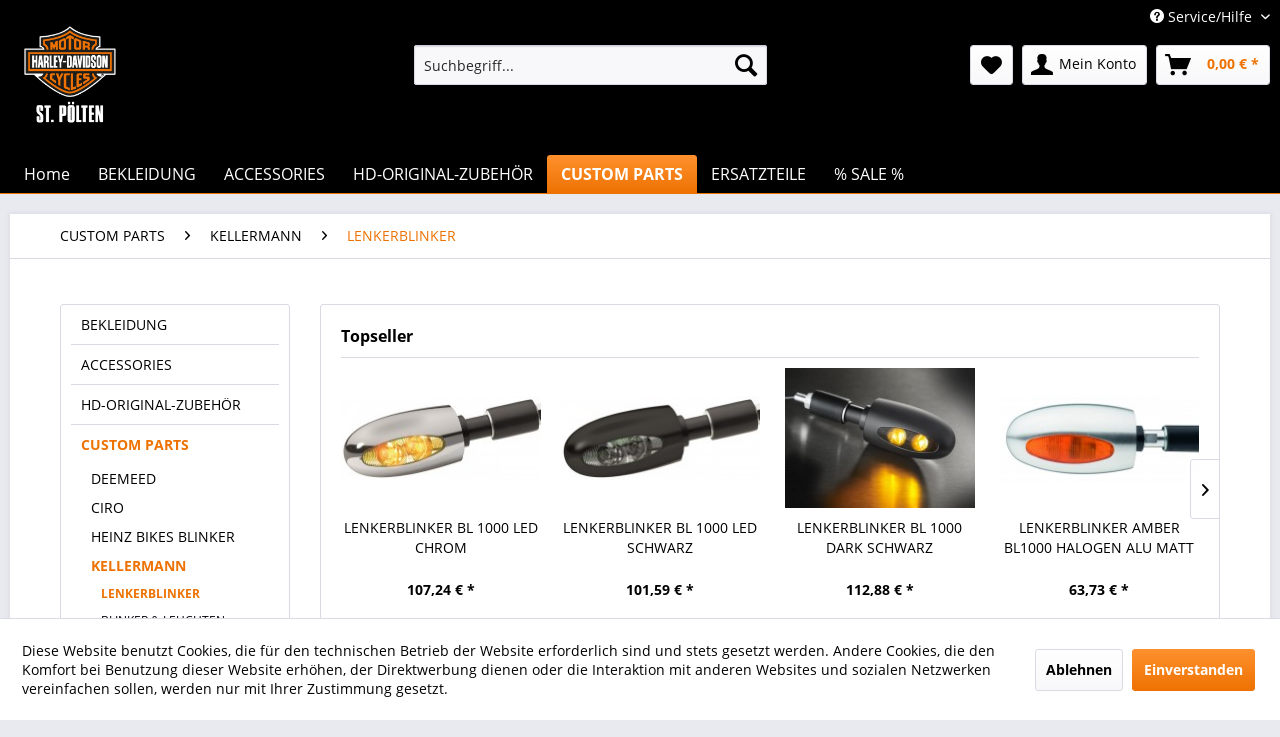

--- FILE ---
content_type: text/html; charset=UTF-8
request_url: https://shop.harley-stpoelten.at/custom-parts/kellermann/lenkerblinker/
body_size: 14662
content:
<!DOCTYPE html>
<html class="no-js" lang="de" itemscope="itemscope" itemtype="http://schema.org/WebPage">
<head>
<meta charset="utf-8">
<meta name="author" content="" />
<meta name="robots" content="index,follow" />
<meta name="revisit-after" content="15 days" />
<meta name="keywords" content="" />
<meta name="description" content="" />
<meta property="og:type" content="product" />
<meta property="og:site_name" content="Harley-Davidson St. Pölten " />
<meta property="og:title" content="LENKERBLINKER" />
<meta property="og:description" content="" />
<meta name="twitter:card" content="product" />
<meta name="twitter:site" content="Harley-Davidson St. Pölten " />
<meta name="twitter:title" content="LENKERBLINKER" />
<meta name="twitter:description" content="" />
<meta property="og:image" content="https://shop.harley-stpoelten.at/media/image/c2/14/f2/lenkerblinker-amber-bl1000-halogen-alu-matt-43380-20400775XM7I0nZLTzMSL.jpg" />
<meta name="twitter:image" content="https://shop.harley-stpoelten.at/media/image/c2/14/f2/lenkerblinker-amber-bl1000-halogen-alu-matt-43380-20400775XM7I0nZLTzMSL.jpg" />
<meta itemprop="copyrightHolder" content="Harley-Davidson St. Pölten " />
<meta itemprop="copyrightYear" content="2014" />
<meta itemprop="isFamilyFriendly" content="True" />
<meta itemprop="image" content="https://shop.harley-stpoelten.at/media/image/5e/60/83/logo_harley_stp_black.png" />
<meta name="viewport" content="width=device-width, initial-scale=1.0, user-scalable=no">
<meta name="mobile-web-app-capable" content="yes">
<meta name="apple-mobile-web-app-title" content="Harley-Davidson St. Pölten ">
<meta name="apple-mobile-web-app-capable" content="yes">
<meta name="apple-mobile-web-app-status-bar-style" content="default">
<link rel="apple-touch-icon-precomposed" href="https://shop.harley-stpoelten.at/media/image/78/51/e5/180.png">
<link rel="shortcut icon" href="https://shop.harley-stpoelten.at/media/unknown/d9/0c/f4/favicon.ico">
<meta name="msapplication-navbutton-color" content="#ee7202" />
<meta name="application-name" content="Harley-Davidson St. Pölten " />
<meta name="msapplication-starturl" content="https://shop.harley-stpoelten.at/" />
<meta name="msapplication-window" content="width=1024;height=768" />
<meta name="msapplication-TileImage" content="https://shop.harley-stpoelten.at/media/image/c9/ef/ff/150.png">
<meta name="msapplication-TileColor" content="#ee7202">
<meta name="theme-color" content="#ee7202" />
<link rel="canonical" href="https://shop.harley-stpoelten.at/custom-parts/kellermann/lenkerblinker/"/>
<title itemprop="name">LENKERBLINKER | KELLERMANN | CUSTOM PARTS | Harley-Davidson St. Pölten </title>
<link href="/web/cache/1738293604_e15bf84f321936b6ab7da943ba7f868e.css" media="all" rel="stylesheet" type="text/css" />
<link href="https://shop.harley-stpoelten.at//themes/Frontend/Responsive/style.css" media="all" rel="stylesheet" type="text/css" />
</head>
<body class="is--ctl-listing is--act-index" >
<div class="page-wrap">
<noscript class="noscript-main">
<div class="alert is--warning">
<div class="alert--icon">
<i class="icon--element icon--warning"></i>
</div>
<div class="alert--content">
Um Harley-Davidson&#x20;St.&#x20;P&#xF6;lten&#x20; in vollem Umfang nutzen zu k&ouml;nnen, empfehlen wir Ihnen Javascript in Ihrem Browser zu aktiveren.
</div>
</div>
</noscript>
<header class="header-main">
<div class="top-bar">
<div class="container block-group">
<nav class="top-bar--navigation block" role="menubar">

    



    

<div class="navigation--entry entry--compare is--hidden" role="menuitem" aria-haspopup="true" data-drop-down-menu="true">
    

</div>
<div class="navigation--entry entry--service has--drop-down" role="menuitem" aria-haspopup="true" data-drop-down-menu="true">
<i class="icon--service"></i> Service/Hilfe
<ul class="service--list is--rounded" role="menu">
<li class="service--entry" role="menuitem">
<a class="service--link" href="https://shop.harley-stpoelten.at/lieferzeiten" title="Lieferzeiten" >
Lieferzeiten
</a>
</li>
<li class="service--entry" role="menuitem">
<a class="service--link" href="https://shop.harley-stpoelten.at/hilfe/support" title="Hilfe / Support" >
Hilfe / Support
</a>
</li>
<li class="service--entry" role="menuitem">
<a class="service--link" href="https://shop.harley-stpoelten.at/kontaktformular" title="Kontakt" target="_self">
Kontakt
</a>
</li>
<li class="service--entry" role="menuitem">
<a class="service--link" href="https://shop.harley-stpoelten.at/versand-und-zahlungsbedingungen" title="Versand und Zahlungsbedingungen" >
Versand und Zahlungsbedingungen
</a>
</li>
<li class="service--entry" role="menuitem">
<a class="service--link" href="https://shop.harley-stpoelten.at/widerrufsrecht" title="Widerrufsrecht" >
Widerrufsrecht
</a>
</li>
<li class="service--entry" role="menuitem">
<a class="service--link" href="https://shop.harley-stpoelten.at/datenschutz" title="Datenschutz" >
Datenschutz
</a>
</li>
<li class="service--entry" role="menuitem">
<a class="service--link" href="https://shop.harley-stpoelten.at/agb" title="AGB" >
AGB
</a>
</li>
<li class="service--entry" role="menuitem">
<a class="service--link" href="https://shop.harley-stpoelten.at/impressum" title="Impressum" >
Impressum
</a>
</li>
</ul>
</div>
</nav>
</div>
</div>
<div class="container header--navigation">
<div class="logo-main block-group" role="banner">
<div class="logo--shop block">
<a class="logo--link" href="https://shop.harley-stpoelten.at/" title="Harley-Davidson St. Pölten  - zur Startseite wechseln">
<picture>
<source srcset="https://shop.harley-stpoelten.at/media/image/5e/60/83/logo_harley_stp_black.png" media="(min-width: 78.75em)">
<source srcset="https://shop.harley-stpoelten.at/media/image/5e/60/83/logo_harley_stp_black.png" media="(min-width: 64em)">
<source srcset="https://shop.harley-stpoelten.at/media/image/5e/60/83/logo_harley_stp_black.png" media="(min-width: 48em)">
<img srcset="https://shop.harley-stpoelten.at/media/image/g0/cc/c9/LOGO180.jpg" alt="Harley-Davidson St. Pölten  - zur Startseite wechseln" />
</picture>
</a>
</div>
</div>
<nav class="shop--navigation block-group">
<ul class="navigation--list block-group" role="menubar">
<li class="navigation--entry entry--menu-left" role="menuitem">
<a class="entry--link entry--trigger btn is--icon-left" href="#offcanvas--left" data-offcanvas="true" data-offCanvasSelector=".sidebar-main">
<i class="icon--menu"></i> Menü
</a>
</li>
<li class="navigation--entry entry--search" role="menuitem" data-search="true" aria-haspopup="true" data-minLength="3">
<a class="btn entry--link entry--trigger" href="#show-hide--search" title="Suche anzeigen / schließen">
<i class="icon--search"></i>
<span class="search--display">Suchen</span>
</a>
<form action="/search" method="get" class="main-search--form">
<input type="search" name="sSearch" class="main-search--field" autocomplete="off" autocapitalize="off" placeholder="Suchbegriff..." maxlength="30" />
<button type="submit" class="main-search--button">
<i class="icon--search"></i>
<span class="main-search--text">Suchen</span>
</button>
<div class="form--ajax-loader">&nbsp;</div>
</form>
<div class="main-search--results"></div>
</li>

    <li class="navigation--entry entry--notepad" role="menuitem">
        
        <a href="https://shop.harley-stpoelten.at/note" title="Merkzettel" class="btn">
            <i class="icon--heart"></i>
                    </a>
    </li>




    <li class="navigation--entry entry--account with-slt"
        role="menuitem"
        data-offcanvas="true"
        data-offCanvasSelector=".account--dropdown-navigation">
        
            <a href="https://shop.harley-stpoelten.at/account"
               title="Mein Konto"
               class="btn is--icon-left entry--link account--link">
                <i class="icon--account"></i>
                                    <span class="account--display">
                        Mein Konto
                    </span>
                            </a>
        

                    
                <div class="account--dropdown-navigation">

                    
                        <div class="navigation--smartphone">
                            <div class="entry--close-off-canvas">
                                <a href="#close-account-menu"
                                   class="account--close-off-canvas"
                                   title="Menü schließen">
                                    Menü schließen <i class="icon--arrow-right"></i>
                                </a>
                            </div>
                        </div>
                    

                    
                            <div class="account--menu is--rounded is--personalized">
        
                            
                
                                            <span class="navigation--headline">
                            Mein Konto
                        </span>
                                    

                
                <div class="account--menu-container">

                    
                        
                        <ul class="sidebar--navigation navigation--list is--level0 show--active-items">
                            
                                
                                
                                    
                                                                                    <li class="navigation--entry">
                                                <span class="navigation--signin">
                                                    <a href="https://shop.harley-stpoelten.at/account#hide-registration"
                                                       class="blocked--link btn is--primary navigation--signin-btn"
                                                       data-collapseTarget="#registration"
                                                       data-action="close">
                                                        Anmelden
                                                    </a>
                                                    <span class="navigation--register">
                                                        oder
                                                        <a href="https://shop.harley-stpoelten.at/account#show-registration"
                                                           class="blocked--link"
                                                           data-collapseTarget="#registration"
                                                           data-action="open">
                                                            registrieren
                                                        </a>
                                                    </span>
                                                </span>
                                            </li>
                                                                            

                                    
                                        <li class="navigation--entry">
                                            <a href="https://shop.harley-stpoelten.at/account" title="Übersicht" class="navigation--link">
                                                Übersicht
                                            </a>
                                        </li>
                                    
                                

                                
                                
                                    <li class="navigation--entry">
                                        <a href="https://shop.harley-stpoelten.at/account/profile" title="Persönliche Daten" class="navigation--link" rel="nofollow">
                                            Persönliche Daten
                                        </a>
                                    </li>
                                

                                
                                
                                                                            
                                            <li class="navigation--entry">
                                                <a href="https://shop.harley-stpoelten.at/address/index/sidebar/" title="Adressen" class="navigation--link" rel="nofollow">
                                                    Adressen
                                                </a>
                                            </li>
                                        
                                                                    

                                
                                
                                    <li class="navigation--entry">
                                        <a href="https://shop.harley-stpoelten.at/account/payment" title="Zahlungsarten" class="navigation--link" rel="nofollow">
                                            Zahlungsarten
                                        </a>
                                    </li>
                                

                                
                                
                                    <li class="navigation--entry">
                                        <a href="https://shop.harley-stpoelten.at/account/orders" title="Bestellungen" class="navigation--link" rel="nofollow">
                                            Bestellungen
                                        </a>
                                    </li>
                                

                                
                                
                                                                            <li class="navigation--entry">
                                            <a href="https://shop.harley-stpoelten.at/account/downloads" title="Sofortdownloads" class="navigation--link" rel="nofollow">
                                                Sofortdownloads
                                            </a>
                                        </li>
                                                                    

                                
                                
                                    <li class="navigation--entry">
                                        <a href="https://shop.harley-stpoelten.at/note" title="Merkzettel" class="navigation--link" rel="nofollow">
                                            Merkzettel
                                        </a>
                                    </li>
                                

                                
                                
                                                                    

                                
                                
                                                                    
                            
                        </ul>
                    
                </div>
                    
    </div>
                    
                </div>
            
            </li>




    <li class="navigation--entry entry--cart" role="menuitem">
        
        <a class="btn is--icon-left cart--link" href="https://shop.harley-stpoelten.at/checkout/cart" title="Warenkorb">
            <span class="cart--display">
                                    Warenkorb
                            </span>

            <span class="badge is--primary is--minimal cart--quantity is--hidden">0</span>

            <i class="icon--basket"></i>

            <span class="cart--amount">
                0,00&nbsp;&euro; *
            </span>
        </a>
        <div class="ajax-loader">&nbsp;</div>
    </li>



</ul>
</nav>
<div class="container--ajax-cart" data-collapse-cart="true" data-displayMode="offcanvas"></div>
</div>
</header>
<nav class="navigation-main">
<div class="container" data-menu-scroller="true" data-listSelector=".navigation--list.container" data-viewPortSelector=".navigation--list-wrapper">
<div class="navigation--list-wrapper">
<ul class="navigation--list container" role="menubar" itemscope="itemscope" itemtype="http://schema.org/SiteNavigationElement">
<li class="navigation--entry is--home" role="menuitem"><a class="navigation--link is--first" href="https://shop.harley-stpoelten.at/" title="Home" itemprop="url"><span itemprop="name">Home</span></a></li><li class="navigation--entry" role="menuitem"><a class="navigation--link" href="https://shop.harley-stpoelten.at/bekleidung/" title="BEKLEIDUNG" itemprop="url"><span itemprop="name">BEKLEIDUNG</span></a></li><li class="navigation--entry" role="menuitem"><a class="navigation--link" href="https://shop.harley-stpoelten.at/accessories/" title="ACCESSORIES" itemprop="url"><span itemprop="name">ACCESSORIES</span></a></li><li class="navigation--entry" role="menuitem"><a class="navigation--link" href="https://shop.harley-stpoelten.at/hd-original-zubehoer/" title="HD-ORIGINAL-ZUBEHÖR" itemprop="url"><span itemprop="name">HD-ORIGINAL-ZUBEHÖR</span></a></li><li class="navigation--entry is--active" role="menuitem"><a class="navigation--link is--active" href="https://shop.harley-stpoelten.at/custom-parts/" title="CUSTOM PARTS" itemprop="url"><span itemprop="name">CUSTOM PARTS</span></a></li><li class="navigation--entry" role="menuitem"><a class="navigation--link" href="https://shop.harley-stpoelten.at/ersatzteile/" title="ERSATZTEILE" itemprop="url"><span itemprop="name">ERSATZTEILE</span></a></li><li class="navigation--entry" role="menuitem"><a class="navigation--link" href="https://shop.harley-stpoelten.at/sale/" title="% SALE %" itemprop="url"><span itemprop="name">% SALE %</span></a></li>            </ul>
</div>
<div class="advanced-menu" data-advanced-menu="true" data-hoverDelay="250">
<div class="menu--container">
<div class="button-container">
<a href="https://shop.harley-stpoelten.at/bekleidung/" class="button--category" title="Zur Kategorie BEKLEIDUNG">
<i class="icon--arrow-right"></i>
Zur Kategorie BEKLEIDUNG
</a>
<span class="button--close">
<i class="icon--cross"></i>
</span>
</div>
<div class="content--wrapper has--content">
<ul class="menu--list menu--level-0 columns--4" style="width: 100%;">
<li class="menu--list-item item--level-0" style="width: 100%">
<a href="https://shop.harley-stpoelten.at/bekleidung/120-jahre-kollektion/" class="menu--list-item-link" title="120 JAHRE KOLLEKTION">120 JAHRE KOLLEKTION</a>
</li>
<li class="menu--list-item item--level-0" style="width: 100%">
<a href="https://shop.harley-stpoelten.at/bekleidung/dealer-shirts/" class="menu--list-item-link" title="DEALER-SHIRTS">DEALER-SHIRTS</a>
</li>
<li class="menu--list-item item--level-0" style="width: 100%">
<a href="https://shop.harley-stpoelten.at/bekleidung/helme/" class="menu--list-item-link" title="HELME">HELME</a>
</li>
<li class="menu--list-item item--level-0" style="width: 100%">
<a href="https://shop.harley-stpoelten.at/bekleidung/herren/" class="menu--list-item-link" title="HERREN">HERREN</a>
<ul class="menu--list menu--level-1 columns--4">
<li class="menu--list-item item--level-1">
<a href="https://shop.harley-stpoelten.at/bekleidung/herren/textiljacken/" class="menu--list-item-link" title="TEXTILJACKEN">TEXTILJACKEN</a>
</li>
<li class="menu--list-item item--level-1">
<a href="https://shop.harley-stpoelten.at/bekleidung/herren/lederjacken/" class="menu--list-item-link" title="LEDERJACKEN">LEDERJACKEN</a>
</li>
<li class="menu--list-item item--level-1">
<a href="https://shop.harley-stpoelten.at/bekleidung/herren/hosen/" class="menu--list-item-link" title="HOSEN">HOSEN</a>
</li>
<li class="menu--list-item item--level-1">
<a href="https://shop.harley-stpoelten.at/bekleidung/herren/zipper-hoodies/" class="menu--list-item-link" title="ZIPPER &amp; HOODIES">ZIPPER & HOODIES</a>
</li>
<li class="menu--list-item item--level-1">
<a href="https://shop.harley-stpoelten.at/bekleidung/herren/t-shirts/" class="menu--list-item-link" title="T-SHIRTS">T-SHIRTS</a>
</li>
<li class="menu--list-item item--level-1">
<a href="https://shop.harley-stpoelten.at/bekleidung/herren/hemden/" class="menu--list-item-link" title="HEMDEN">HEMDEN</a>
</li>
<li class="menu--list-item item--level-1">
<a href="https://shop.harley-stpoelten.at/bekleidung/herren/funktionsbekleidung/" class="menu--list-item-link" title="FUNKTIONSBEKLEIDUNG">FUNKTIONSBEKLEIDUNG</a>
</li>
<li class="menu--list-item item--level-1">
<a href="https://shop.harley-stpoelten.at/bekleidung/herren/handschuhe/" class="menu--list-item-link" title="HANDSCHUHE">HANDSCHUHE</a>
</li>
<li class="menu--list-item item--level-1">
<a href="https://shop.harley-stpoelten.at/bekleidung/herren/stiefel-schuhe/" class="menu--list-item-link" title="STIEFEL &amp; SCHUHE">STIEFEL & SCHUHE</a>
</li>
<li class="menu--list-item item--level-1">
<a href="https://shop.harley-stpoelten.at/bekleidung/herren/zubehoer/" class="menu--list-item-link" title="ZUBEHÖR">ZUBEHÖR</a>
</li>
</ul>
</li>
<li class="menu--list-item item--level-0" style="width: 100%">
<a href="https://shop.harley-stpoelten.at/bekleidung/damen/" class="menu--list-item-link" title="DAMEN">DAMEN</a>
<ul class="menu--list menu--level-1 columns--4">
<li class="menu--list-item item--level-1">
<a href="https://shop.harley-stpoelten.at/bekleidung/damen/textiljacken/" class="menu--list-item-link" title="TEXTILJACKEN">TEXTILJACKEN</a>
</li>
<li class="menu--list-item item--level-1">
<a href="https://shop.harley-stpoelten.at/bekleidung/damen/stiefel-schuhe/" class="menu--list-item-link" title="STIEFEL &amp; SCHUHE">STIEFEL & SCHUHE</a>
</li>
<li class="menu--list-item item--level-1">
<a href="https://shop.harley-stpoelten.at/bekleidung/damen/lederjacken/" class="menu--list-item-link" title="LEDERJACKEN">LEDERJACKEN</a>
</li>
<li class="menu--list-item item--level-1">
<a href="https://shop.harley-stpoelten.at/bekleidung/damen/hosen/" class="menu--list-item-link" title="HOSEN">HOSEN</a>
</li>
<li class="menu--list-item item--level-1">
<a href="https://shop.harley-stpoelten.at/bekleidung/damen/zipper-hoodies/" class="menu--list-item-link" title="ZIPPER &amp; HOODIES">ZIPPER & HOODIES</a>
</li>
<li class="menu--list-item item--level-1">
<a href="https://shop.harley-stpoelten.at/bekleidung/damen/t-shirts/" class="menu--list-item-link" title="T-SHIRTS">T-SHIRTS</a>
</li>
<li class="menu--list-item item--level-1">
<a href="https://shop.harley-stpoelten.at/bekleidung/damen/hemden/" class="menu--list-item-link" title="HEMDEN">HEMDEN</a>
</li>
<li class="menu--list-item item--level-1">
<a href="https://shop.harley-stpoelten.at/bekleidung/damen/funktionsbekleidung/" class="menu--list-item-link" title="FUNKTIONSBEKLEIDUNG">FUNKTIONSBEKLEIDUNG</a>
</li>
<li class="menu--list-item item--level-1">
<a href="https://shop.harley-stpoelten.at/bekleidung/damen/handschuhe/" class="menu--list-item-link" title="HANDSCHUHE">HANDSCHUHE</a>
</li>
<li class="menu--list-item item--level-1">
<a href="https://shop.harley-stpoelten.at/bekleidung/damen/zubehoer/" class="menu--list-item-link" title="ZUBEHÖR">ZUBEHÖR</a>
</li>
</ul>
</li>
<li class="menu--list-item item--level-0" style="width: 100%">
<a href="https://shop.harley-stpoelten.at/bekleidung/kinder/" class="menu--list-item-link" title="KINDER">KINDER</a>
</li>
<li class="menu--list-item item--level-0" style="width: 100%">
<a href="https://shop.harley-stpoelten.at/bekleidung/rokker/" class="menu--list-item-link" title="ROKKER">ROKKER</a>
<ul class="menu--list menu--level-1 columns--4">
<li class="menu--list-item item--level-1">
<a href="https://shop.harley-stpoelten.at/bekleidung/rokker/jacken-hoodies/" class="menu--list-item-link" title="JACKEN &amp; HOODIES">JACKEN & HOODIES</a>
</li>
<li class="menu--list-item item--level-1">
<a href="https://shop.harley-stpoelten.at/bekleidung/rokker/damen-jeans/" class="menu--list-item-link" title="DAMEN JEANS">DAMEN JEANS</a>
</li>
<li class="menu--list-item item--level-1">
<a href="https://shop.harley-stpoelten.at/bekleidung/rokker/herren-jeans/" class="menu--list-item-link" title="HERREN JEANS">HERREN JEANS</a>
</li>
<li class="menu--list-item item--level-1">
<a href="https://shop.harley-stpoelten.at/bekleidung/rokker/accessories/" class="menu--list-item-link" title="ACCESSORIES">ACCESSORIES</a>
</li>
<li class="menu--list-item item--level-1">
<a href="https://shop.harley-stpoelten.at/bekleidung/rokker/jacken-hoddies/" class="menu--list-item-link" title="JACKEN &amp; HODDIES">JACKEN & HODDIES</a>
</li>
</ul>
</li>
<li class="menu--list-item item--level-0" style="width: 100%">
<a href="https://shop.harley-stpoelten.at/bekleidung/sale/" class="menu--list-item-link" title="% SALE %">% SALE %</a>
</li>
</ul>
</div>
</div>
<div class="menu--container">
<div class="button-container">
<a href="https://shop.harley-stpoelten.at/accessories/" class="button--category" title="Zur Kategorie ACCESSORIES">
<i class="icon--arrow-right"></i>
Zur Kategorie ACCESSORIES
</a>
<span class="button--close">
<i class="icon--cross"></i>
</span>
</div>
<div class="content--wrapper has--content">
<ul class="menu--list menu--level-0 columns--4" style="width: 100%;">
<li class="menu--list-item item--level-0" style="width: 100%">
<a href="https://shop.harley-stpoelten.at/accessories/aufkleber-aufnaeher/" class="menu--list-item-link" title="AUFKLEBER / AUFNÄHER">AUFKLEBER / AUFNÄHER</a>
</li>
<li class="menu--list-item item--level-0" style="width: 100%">
<a href="https://shop.harley-stpoelten.at/accessories/pins-schluesselanhaenger/" class="menu--list-item-link" title="PINS / SCHLÜSSELANHÄNGER">PINS / SCHLÜSSELANHÄNGER</a>
</li>
<li class="menu--list-item item--level-0" style="width: 100%">
<a href="https://shop.harley-stpoelten.at/accessories/harley-for-your-home/" class="menu--list-item-link" title="HARLEY FOR YOUR HOME">HARLEY FOR YOUR HOME</a>
</li>
<li class="menu--list-item item--level-0" style="width: 100%">
<a href="https://shop.harley-stpoelten.at/accessories/rucksaecke-taschen/" class="menu--list-item-link" title="RUCKSÄCKE / TASCHEN">RUCKSÄCKE / TASCHEN</a>
</li>
<li class="menu--list-item item--level-0" style="width: 100%">
<a href="https://shop.harley-stpoelten.at/accessories/geldboersen/" class="menu--list-item-link" title="GELDBÖRSEN">GELDBÖRSEN</a>
</li>
<li class="menu--list-item item--level-0" style="width: 100%">
<a href="https://shop.harley-stpoelten.at/accessories/schmuck/" class="menu--list-item-link" title="SCHMUCK">SCHMUCK</a>
</li>
<li class="menu--list-item item--level-0" style="width: 100%">
<a href="https://shop.harley-stpoelten.at/accessories/poker-chips/" class="menu--list-item-link" title="POKER CHIPS">POKER CHIPS</a>
</li>
<li class="menu--list-item item--level-0" style="width: 100%">
<a href="https://shop.harley-stpoelten.at/accessories/brillen/" class="menu--list-item-link" title="BRILLEN">BRILLEN</a>
</li>
</ul>
</div>
</div>
<div class="menu--container">
<div class="button-container">
<a href="https://shop.harley-stpoelten.at/hd-original-zubehoer/" class="button--category" title="Zur Kategorie HD-ORIGINAL-ZUBEHÖR">
<i class="icon--arrow-right"></i>
Zur Kategorie HD-ORIGINAL-ZUBEHÖR
</a>
<span class="button--close">
<i class="icon--cross"></i>
</span>
</div>
<div class="content--wrapper has--content">
<ul class="menu--list menu--level-0 columns--4" style="width: 100%;">
<li class="menu--list-item item--level-0" style="width: 100%">
<a href="https://shop.harley-stpoelten.at/hd-original-zubehoer/garage/" class="menu--list-item-link" title="GARAGE">GARAGE</a>
<ul class="menu--list menu--level-1 columns--4">
<li class="menu--list-item item--level-1">
<a href="https://shop.harley-stpoelten.at/hd-original-zubehoer/garage/pflegeprodukte/" class="menu--list-item-link" title="PFLEGEPRODUKTE">PFLEGEPRODUKTE</a>
</li>
<li class="menu--list-item item--level-1">
<a href="https://shop.harley-stpoelten.at/hd-original-zubehoer/garage/motorradplanen/" class="menu--list-item-link" title="MOTORRADPLANEN">MOTORRADPLANEN</a>
</li>
<li class="menu--list-item item--level-1">
<a href="https://shop.harley-stpoelten.at/hd-original-zubehoer/garage/motorradheber-und-spanngurte/" class="menu--list-item-link" title="MOTORRADHEBER UND SPANNGURTE">MOTORRADHEBER UND SPANNGURTE</a>
</li>
<li class="menu--list-item item--level-1">
<a href="https://shop.harley-stpoelten.at/hd-original-zubehoer/garage/sicherheit/" class="menu--list-item-link" title="SICHERHEIT">SICHERHEIT</a>
</li>
<li class="menu--list-item item--level-1">
<a href="https://shop.harley-stpoelten.at/hd-original-zubehoer/garage/oelwechselzubehoer/" class="menu--list-item-link" title="ÖLWECHSELZUBEHÖR">ÖLWECHSELZUBEHÖR</a>
</li>
<li class="menu--list-item item--level-1">
<a href="https://shop.harley-stpoelten.at/hd-original-zubehoer/garage/ladegeraete/" class="menu--list-item-link" title="LADEGERÄTE">LADEGERÄTE</a>
</li>
</ul>
</li>
<li class="menu--list-item item--level-0" style="width: 100%">
<a href="https://shop.harley-stpoelten.at/hd-original-zubehoer/street/" class="menu--list-item-link" title="STREET">STREET</a>
</li>
<li class="menu--list-item item--level-0" style="width: 100%">
<a href="https://shop.harley-stpoelten.at/hd-original-zubehoer/sportster/" class="menu--list-item-link" title="SPORTSTER">SPORTSTER</a>
</li>
<li class="menu--list-item item--level-0" style="width: 100%">
<a href="https://shop.harley-stpoelten.at/hd-original-zubehoer/dyna/" class="menu--list-item-link" title="DYNA">DYNA</a>
</li>
<li class="menu--list-item item--level-0" style="width: 100%">
<a href="https://shop.harley-stpoelten.at/hd-original-zubehoer/softail-bis-2017/" class="menu--list-item-link" title="SOFTAIL BIS 2017">SOFTAIL BIS 2017</a>
</li>
<li class="menu--list-item item--level-0" style="width: 100%">
<a href="https://shop.harley-stpoelten.at/hd-original-zubehoer/softail-ab-2018/" class="menu--list-item-link" title="SOFTAIL AB 2018">SOFTAIL AB 2018</a>
</li>
<li class="menu--list-item item--level-0" style="width: 100%">
<a href="https://shop.harley-stpoelten.at/hd-original-zubehoer/touring-und-trike/" class="menu--list-item-link" title="TOURING UND TRIKE">TOURING UND TRIKE</a>
</li>
<li class="menu--list-item item--level-0" style="width: 100%">
<a href="https://shop.harley-stpoelten.at/hd-original-zubehoer/v-rod/" class="menu--list-item-link" title="V-ROD">V-ROD</a>
</li>
<li class="menu--list-item item--level-0" style="width: 100%">
<a href="https://shop.harley-stpoelten.at/hd-original-zubehoer/multifit/" class="menu--list-item-link" title="MULTIFIT">MULTIFIT</a>
<ul class="menu--list menu--level-1 columns--4">
<li class="menu--list-item item--level-1">
<a href="https://shop.harley-stpoelten.at/hd-original-zubehoer/multifit/medaillons-und-dekor-aufkleber/" class="menu--list-item-link" title="MEDAILLONS UND DEKOR-AUFKLEBER">MEDAILLONS UND DEKOR-AUFKLEBER</a>
</li>
<li class="menu--list-item item--level-1">
<a href="https://shop.harley-stpoelten.at/hd-original-zubehoer/multifit/motorverzierungen/" class="menu--list-item-link" title="MOTORVERZIERUNGEN">MOTORVERZIERUNGEN</a>
</li>
<li class="menu--list-item item--level-1">
<a href="https://shop.harley-stpoelten.at/hd-original-zubehoer/multifit/hand-fusshebel/" class="menu--list-item-link" title="HAND &amp; FUSSHEBEL">HAND & FUSSHEBEL</a>
</li>
<li class="menu--list-item item--level-1">
<a href="https://shop.harley-stpoelten.at/hd-original-zubehoer/multifit/audio-und-instrumente/" class="menu--list-item-link" title="AUDIO UND INSTRUMENTE">AUDIO UND INSTRUMENTE</a>
</li>
<li class="menu--list-item item--level-1">
<a href="https://shop.harley-stpoelten.at/hd-original-zubehoer/multifit/beleuchtung/" class="menu--list-item-link" title="BELEUCHTUNG">BELEUCHTUNG</a>
</li>
<li class="menu--list-item item--level-1">
<a href="https://shop.harley-stpoelten.at/hd-original-zubehoer/multifit/raeder/" class="menu--list-item-link" title="RÄDER">RÄDER</a>
</li>
<li class="menu--list-item item--level-1">
<a href="https://shop.harley-stpoelten.at/hd-original-zubehoer/multifit/gepaeck/" class="menu--list-item-link" title="GEPÄCK">GEPÄCK</a>
</li>
</ul>
</li>
<li class="menu--list-item item--level-0" style="width: 100%">
<a href="https://shop.harley-stpoelten.at/hd-original-zubehoer/screamin-eagle/" class="menu--list-item-link" title="SCREAMIN’ EAGLE">SCREAMIN’ EAGLE</a>
</li>
<li class="menu--list-item item--level-0" style="width: 100%">
<a href="https://shop.harley-stpoelten.at/hd-original-zubehoer/pflege/" class="menu--list-item-link" title="PFLEGE">PFLEGE</a>
<ul class="menu--list menu--level-1 columns--4">
<li class="menu--list-item item--level-1">
<a href="https://shop.harley-stpoelten.at/hd-original-zubehoer/pflege/produkte/" class="menu--list-item-link" title="Produkte">Produkte</a>
</li>
</ul>
</li>
</ul>
</div>
</div>
<div class="menu--container">
<div class="button-container">
<a href="https://shop.harley-stpoelten.at/custom-parts/" class="button--category" title="Zur Kategorie CUSTOM PARTS">
<i class="icon--arrow-right"></i>
Zur Kategorie CUSTOM PARTS
</a>
<span class="button--close">
<i class="icon--cross"></i>
</span>
</div>
<div class="content--wrapper has--content">
<ul class="menu--list menu--level-0 columns--4" style="width: 100%;">
<li class="menu--list-item item--level-0" style="width: 100%">
<a href="https://shop.harley-stpoelten.at/custom-parts/deemeed/" class="menu--list-item-link" title="DEEMEED">DEEMEED</a>
</li>
<li class="menu--list-item item--level-0" style="width: 100%">
<a href="https://shop.harley-stpoelten.at/custom-parts/ciro/" class="menu--list-item-link" title="CIRO">CIRO</a>
</li>
<li class="menu--list-item item--level-0" style="width: 100%">
<a href="https://shop.harley-stpoelten.at/custom-parts/heinz-bikes-blinker/" class="menu--list-item-link" title="HEINZ BIKES BLINKER">HEINZ BIKES BLINKER</a>
<ul class="menu--list menu--level-1 columns--4">
<li class="menu--list-item item--level-1">
<a href="https://shop.harley-stpoelten.at/custom-parts/heinz-bikes-blinker/street/" class="menu--list-item-link" title="STREET">STREET</a>
</li>
<li class="menu--list-item item--level-1">
<a href="https://shop.harley-stpoelten.at/custom-parts/heinz-bikes-blinker/v-rod/" class="menu--list-item-link" title="V-ROD">V-ROD</a>
</li>
<li class="menu--list-item item--level-1">
<a href="https://shop.harley-stpoelten.at/custom-parts/heinz-bikes-blinker/sportster/" class="menu--list-item-link" title="SPORTSTER">SPORTSTER</a>
</li>
<li class="menu--list-item item--level-1">
<a href="https://shop.harley-stpoelten.at/custom-parts/heinz-bikes-blinker/dyna/" class="menu--list-item-link" title="DYNA">DYNA</a>
</li>
<li class="menu--list-item item--level-1">
<a href="https://shop.harley-stpoelten.at/custom-parts/heinz-bikes-blinker/softail-bis-2017/" class="menu--list-item-link" title="SOFTAIL BIS 2017">SOFTAIL BIS 2017</a>
</li>
<li class="menu--list-item item--level-1">
<a href="https://shop.harley-stpoelten.at/custom-parts/heinz-bikes-blinker/softail-ab-2018/" class="menu--list-item-link" title="SOFTAIL AB 2018">SOFTAIL AB 2018</a>
</li>
<li class="menu--list-item item--level-1">
<a href="https://shop.harley-stpoelten.at/custom-parts/heinz-bikes-blinker/touring/" class="menu--list-item-link" title="TOURING">TOURING</a>
</li>
<li class="menu--list-item item--level-1">
<a href="https://shop.harley-stpoelten.at/custom-parts/heinz-bikes-blinker/cvo-modelle/" class="menu--list-item-link" title="CVO MODELLE">CVO MODELLE</a>
</li>
<li class="menu--list-item item--level-1">
<a href="https://shop.harley-stpoelten.at/custom-parts/heinz-bikes-blinker/gabelblinker/" class="menu--list-item-link" title="GABELBLINKER">GABELBLINKER</a>
</li>
</ul>
</li>
<li class="menu--list-item item--level-0" style="width: 100%">
<a href="https://shop.harley-stpoelten.at/custom-parts/kellermann/" class="menu--list-item-link" title="KELLERMANN">KELLERMANN</a>
<ul class="menu--list menu--level-1 columns--4">
<li class="menu--list-item item--level-1">
<a href="https://shop.harley-stpoelten.at/custom-parts/kellermann/lenkerblinker/" class="menu--list-item-link" title="LENKERBLINKER">LENKERBLINKER</a>
</li>
<li class="menu--list-item item--level-1">
<a href="https://shop.harley-stpoelten.at/custom-parts/kellermann/blinker-leuchten/" class="menu--list-item-link" title="BLINKER &amp; LEUCHTEN">BLINKER & LEUCHTEN</a>
</li>
<li class="menu--list-item item--level-1">
<a href="https://shop.harley-stpoelten.at/custom-parts/kellermann/blinker-zubehoer/" class="menu--list-item-link" title="BLINKER ZUBEHÖR">BLINKER ZUBEHÖR</a>
</li>
</ul>
</li>
<li class="menu--list-item item--level-0" style="width: 100%">
<a href="https://shop.harley-stpoelten.at/custom-parts/remus/" class="menu--list-item-link" title="REMUS">REMUS</a>
</li>
<li class="menu--list-item item--level-0" style="width: 100%">
<a href="https://shop.harley-stpoelten.at/custom-parts/rizoma/" class="menu--list-item-link" title="RIZOMA">RIZOMA</a>
</li>
<li class="menu--list-item item--level-0" style="width: 100%">
<a href="https://shop.harley-stpoelten.at/custom-parts/roland-sands-design/" class="menu--list-item-link" title="ROLAND SANDS DESIGN">ROLAND SANDS DESIGN</a>
<ul class="menu--list menu--level-1 columns--4">
<li class="menu--list-item item--level-1">
<a href="https://shop.harley-stpoelten.at/custom-parts/roland-sands-design/fussrasten/" class="menu--list-item-link" title="FUßRASTEN">FUßRASTEN</a>
</li>
<li class="menu--list-item item--level-1">
<a href="https://shop.harley-stpoelten.at/custom-parts/roland-sands-design/griffe/" class="menu--list-item-link" title="GRIFFE">GRIFFE</a>
</li>
</ul>
</li>
<li class="menu--list-item item--level-0" style="width: 100%">
<a href="https://shop.harley-stpoelten.at/custom-parts/transport/" class="menu--list-item-link" title="TRANSPORT">TRANSPORT</a>
</li>
<li class="menu--list-item item--level-0" style="width: 100%">
<a href="https://shop.harley-stpoelten.at/custom-parts/willie-max/" class="menu--list-item-link" title="WILLIE &amp; MAX">WILLIE & MAX</a>
<ul class="menu--list menu--level-1 columns--4">
<li class="menu--list-item item--level-1">
<a href="https://shop.harley-stpoelten.at/custom-parts/willie-max/sissy-bar-taschen/" class="menu--list-item-link" title="SISSY BAR TASCHEN">SISSY BAR TASCHEN</a>
</li>
<li class="menu--list-item item--level-1">
<a href="https://shop.harley-stpoelten.at/custom-parts/willie-max/satteltaschen/" class="menu--list-item-link" title="SATTELTASCHEN">SATTELTASCHEN</a>
</li>
<li class="menu--list-item item--level-1">
<a href="https://shop.harley-stpoelten.at/custom-parts/willie-max/schwingentaschen/" class="menu--list-item-link" title="SCHWINGENTASCHEN">SCHWINGENTASCHEN</a>
</li>
</ul>
</li>
<li class="menu--list-item item--level-0" style="width: 100%">
<a href="https://shop.harley-stpoelten.at/custom-parts/werkzeug/" class="menu--list-item-link" title="WERKZEUG">WERKZEUG</a>
</li>
</ul>
</div>
</div>
<div class="menu--container">
<div class="button-container">
<a href="https://shop.harley-stpoelten.at/ersatzteile/" class="button--category" title="Zur Kategorie ERSATZTEILE">
<i class="icon--arrow-right"></i>
Zur Kategorie ERSATZTEILE
</a>
<span class="button--close">
<i class="icon--cross"></i>
</span>
</div>
<div class="content--wrapper has--content">
<ul class="menu--list menu--level-0 columns--4" style="width: 100%;">
<li class="menu--list-item item--level-0" style="width: 100%">
<a href="https://shop.harley-stpoelten.at/ersatzteile/street/" class="menu--list-item-link" title="STREET">STREET</a>
</li>
<li class="menu--list-item item--level-0" style="width: 100%">
<a href="https://shop.harley-stpoelten.at/ersatzteile/sportster/" class="menu--list-item-link" title="SPORTSTER">SPORTSTER</a>
</li>
<li class="menu--list-item item--level-0" style="width: 100%">
<a href="https://shop.harley-stpoelten.at/ersatzteile/dyna/" class="menu--list-item-link" title="DYNA">DYNA</a>
</li>
<li class="menu--list-item item--level-0" style="width: 100%">
<a href="https://shop.harley-stpoelten.at/ersatzteile/softail-bis-2017/" class="menu--list-item-link" title="SOFTAIL BIS 2017">SOFTAIL BIS 2017</a>
</li>
<li class="menu--list-item item--level-0" style="width: 100%">
<a href="https://shop.harley-stpoelten.at/ersatzteile/softail-ab-2018/" class="menu--list-item-link" title="SOFTAIL AB 2018">SOFTAIL AB 2018</a>
</li>
<li class="menu--list-item item--level-0" style="width: 100%">
<a href="https://shop.harley-stpoelten.at/ersatzteile/touring/" class="menu--list-item-link" title="TOURING">TOURING</a>
</li>
<li class="menu--list-item item--level-0" style="width: 100%">
<a href="https://shop.harley-stpoelten.at/ersatzteile/v-rod/" class="menu--list-item-link" title="V-ROD">V-ROD</a>
</li>
<li class="menu--list-item item--level-0" style="width: 100%">
<a href="https://shop.harley-stpoelten.at/ersatzteile/buell/" class="menu--list-item-link" title="BUELL">BUELL</a>
</li>
</ul>
</div>
</div>
<div class="menu--container">
<div class="button-container">
<a href="https://shop.harley-stpoelten.at/sale/" class="button--category" title="Zur Kategorie % SALE %">
<i class="icon--arrow-right"></i>
Zur Kategorie % SALE %
</a>
<span class="button--close">
<i class="icon--cross"></i>
</span>
</div>
<div class="content--wrapper has--content">
<ul class="menu--list menu--level-0 columns--4" style="width: 100%;">
<li class="menu--list-item item--level-0" style="width: 100%">
<a href="https://shop.harley-stpoelten.at/sale/technik/" class="menu--list-item-link" title="TECHNIK">TECHNIK</a>
<ul class="menu--list menu--level-1 columns--4">
<li class="menu--list-item item--level-1">
<a href="https://shop.harley-stpoelten.at/sale/technik/fuer-mehrere-modelle-passend/" class="menu--list-item-link" title="FÜR MEHRERE MODELLE PASSEND">FÜR MEHRERE MODELLE PASSEND</a>
</li>
<li class="menu--list-item item--level-1">
<a href="https://shop.harley-stpoelten.at/sale/technik/street/" class="menu--list-item-link" title="STREET">STREET</a>
</li>
<li class="menu--list-item item--level-1">
<a href="https://shop.harley-stpoelten.at/sale/technik/sportster/" class="menu--list-item-link" title="SPORTSTER">SPORTSTER</a>
</li>
<li class="menu--list-item item--level-1">
<a href="https://shop.harley-stpoelten.at/sale/technik/dyna/" class="menu--list-item-link" title="DYNA">DYNA</a>
</li>
<li class="menu--list-item item--level-1">
<a href="https://shop.harley-stpoelten.at/sale/technik/softail/" class="menu--list-item-link" title="SOFTAIL">SOFTAIL</a>
</li>
<li class="menu--list-item item--level-1">
<a href="https://shop.harley-stpoelten.at/sale/technik/touring-trike/" class="menu--list-item-link" title="TOURING &amp; TRIKE">TOURING & TRIKE</a>
</li>
<li class="menu--list-item item--level-1">
<a href="https://shop.harley-stpoelten.at/sale/technik/v-rod/" class="menu--list-item-link" title="V-ROD">V-ROD</a>
</li>
<li class="menu--list-item item--level-1">
<a href="https://shop.harley-stpoelten.at/sale/technik/buell/" class="menu--list-item-link" title="BUELL">BUELL</a>
</li>
</ul>
</li>
<li class="menu--list-item item--level-0" style="width: 100%">
<a href="https://shop.harley-stpoelten.at/sale/gebrauchte-teile/" class="menu--list-item-link" title="GEBRAUCHTE TEILE">GEBRAUCHTE TEILE</a>
<ul class="menu--list menu--level-1 columns--4">
<li class="menu--list-item item--level-1">
<a href="https://shop.harley-stpoelten.at/sale/gebrauchte-teile/sportster/" class="menu--list-item-link" title="SPORTSTER">SPORTSTER</a>
</li>
<li class="menu--list-item item--level-1">
<a href="https://shop.harley-stpoelten.at/sale/gebrauchte-teile/dyna/" class="menu--list-item-link" title="DYNA">DYNA</a>
</li>
<li class="menu--list-item item--level-1">
<a href="https://shop.harley-stpoelten.at/sale/gebrauchte-teile/softail/" class="menu--list-item-link" title="SOFTAIL">SOFTAIL</a>
</li>
<li class="menu--list-item item--level-1">
<a href="https://shop.harley-stpoelten.at/sale/gebrauchte-teile/touring-trike/" class="menu--list-item-link" title="TOURING &amp; TRIKE">TOURING & TRIKE</a>
</li>
<li class="menu--list-item item--level-1">
<a href="https://shop.harley-stpoelten.at/sale/gebrauchte-teile/v-rod/" class="menu--list-item-link" title="V-ROD">V-ROD</a>
</li>
<li class="menu--list-item item--level-1">
<a href="https://shop.harley-stpoelten.at/sale/gebrauchte-teile/multifit/" class="menu--list-item-link" title="MULTIFIT">MULTIFIT</a>
</li>
</ul>
</li>
<li class="menu--list-item item--level-0" style="width: 100%">
<a href="https://shop.harley-stpoelten.at/sale/trike/" class="menu--list-item-link" title="TRIKE">TRIKE</a>
</li>
</ul>
</div>
</div>
</div>
</div>
</nav>
<section class=" content-main container block-group">
<nav class="content--breadcrumb block">
<ul class="breadcrumb--list" role="menu" itemscope itemtype="http://schema.org/BreadcrumbList">
<li class="breadcrumb--entry" itemprop="itemListElement" itemscope itemtype="http://schema.org/ListItem">
<a class="breadcrumb--link" href="https://shop.harley-stpoelten.at/custom-parts/" title="CUSTOM PARTS" itemprop="item">
<link itemprop="url" href="https://shop.harley-stpoelten.at/custom-parts/" />
<span class="breadcrumb--title" itemprop="name">CUSTOM PARTS</span>
</a>
<meta itemprop="position" content="0" />
</li>
<li class="breadcrumb--separator">
<i class="icon--arrow-right"></i>
</li>
<li class="breadcrumb--entry" itemprop="itemListElement" itemscope itemtype="http://schema.org/ListItem">
<a class="breadcrumb--link" href="https://shop.harley-stpoelten.at/custom-parts/kellermann/" title="KELLERMANN" itemprop="item">
<link itemprop="url" href="https://shop.harley-stpoelten.at/custom-parts/kellermann/" />
<span class="breadcrumb--title" itemprop="name">KELLERMANN</span>
</a>
<meta itemprop="position" content="1" />
</li>
<li class="breadcrumb--separator">
<i class="icon--arrow-right"></i>
</li>
<li class="breadcrumb--entry is--active" itemprop="itemListElement" itemscope itemtype="http://schema.org/ListItem">
<a class="breadcrumb--link" href="https://shop.harley-stpoelten.at/custom-parts/kellermann/lenkerblinker/" title="LENKERBLINKER" itemprop="item">
<link itemprop="url" href="https://shop.harley-stpoelten.at/custom-parts/kellermann/lenkerblinker/" />
<span class="breadcrumb--title" itemprop="name">LENKERBLINKER</span>
</a>
<meta itemprop="position" content="2" />
</li>
</ul>
</nav>
<div class="content-main--inner">
<aside class="sidebar-main off-canvas">
<div class="navigation--smartphone">
<ul class="navigation--list ">
<li class="navigation--entry entry--close-off-canvas">
<a href="#close-categories-menu" title="Menü schließen" class="navigation--link">
Menü schließen <i class="icon--arrow-right"></i>
</a>
</li>
</ul>
<div class="mobile--switches">

    



    

</div>
</div>
<div class="sidebar--categories-wrapper" data-subcategory-nav="true" data-mainCategoryId="4564" data-categoryId="5762" data-fetchUrl="/widgets/listing/getCategory/categoryId/5762">
<div class="categories--headline navigation--headline">
Kategorien
</div>
<div class="sidebar--categories-navigation">
<ul class="sidebar--navigation categories--navigation navigation--list is--drop-down is--level0 is--rounded" role="menu">
<li class="navigation--entry has--sub-children" role="menuitem">
<a class="navigation--link link--go-forward" href="https://shop.harley-stpoelten.at/bekleidung/" data-categoryId="5537" data-fetchUrl="/widgets/listing/getCategory/categoryId/5537" title="BEKLEIDUNG" >
BEKLEIDUNG
<span class="is--icon-right">
<i class="icon--arrow-right"></i>
</span>
</a>
</li>
<li class="navigation--entry has--sub-children" role="menuitem">
<a class="navigation--link link--go-forward" href="https://shop.harley-stpoelten.at/accessories/" data-categoryId="5572" data-fetchUrl="/widgets/listing/getCategory/categoryId/5572" title="ACCESSORIES" >
ACCESSORIES
<span class="is--icon-right">
<i class="icon--arrow-right"></i>
</span>
</a>
</li>
<li class="navigation--entry has--sub-children" role="menuitem">
<a class="navigation--link link--go-forward" href="https://shop.harley-stpoelten.at/hd-original-zubehoer/" data-categoryId="5583" data-fetchUrl="/widgets/listing/getCategory/categoryId/5583" title="HD-ORIGINAL-ZUBEHÖR" >
HD-ORIGINAL-ZUBEHÖR
<span class="is--icon-right">
<i class="icon--arrow-right"></i>
</span>
</a>
</li>
<li class="navigation--entry is--active has--sub-categories has--sub-children" role="menuitem">
<a class="navigation--link is--active has--sub-categories link--go-forward" href="https://shop.harley-stpoelten.at/custom-parts/" data-categoryId="5622" data-fetchUrl="/widgets/listing/getCategory/categoryId/5622" title="CUSTOM PARTS" >
CUSTOM PARTS
<span class="is--icon-right">
<i class="icon--arrow-right"></i>
</span>
</a>
<ul class="sidebar--navigation categories--navigation navigation--list is--level1 is--rounded" role="menu">
<li class="navigation--entry" role="menuitem">
<a class="navigation--link" href="https://shop.harley-stpoelten.at/custom-parts/deemeed/" data-categoryId="5671" data-fetchUrl="/widgets/listing/getCategory/categoryId/5671" title="DEEMEED" >
DEEMEED
</a>
</li>
<li class="navigation--entry" role="menuitem">
<a class="navigation--link" href="https://shop.harley-stpoelten.at/custom-parts/ciro/" data-categoryId="5628" data-fetchUrl="/widgets/listing/getCategory/categoryId/5628" title="CIRO" >
CIRO
</a>
</li>
<li class="navigation--entry has--sub-children" role="menuitem">
<a class="navigation--link link--go-forward" href="https://shop.harley-stpoelten.at/custom-parts/heinz-bikes-blinker/" data-categoryId="5654" data-fetchUrl="/widgets/listing/getCategory/categoryId/5654" title="HEINZ BIKES BLINKER" >
HEINZ BIKES BLINKER
<span class="is--icon-right">
<i class="icon--arrow-right"></i>
</span>
</a>
</li>
<li class="navigation--entry is--active has--sub-categories has--sub-children" role="menuitem">
<a class="navigation--link is--active has--sub-categories link--go-forward" href="https://shop.harley-stpoelten.at/custom-parts/kellermann/" data-categoryId="5627" data-fetchUrl="/widgets/listing/getCategory/categoryId/5627" title="KELLERMANN" >
KELLERMANN
<span class="is--icon-right">
<i class="icon--arrow-right"></i>
</span>
</a>
<ul class="sidebar--navigation categories--navigation navigation--list is--level2 navigation--level-high is--rounded" role="menu">
<li class="navigation--entry is--active" role="menuitem">
<a class="navigation--link is--active" href="https://shop.harley-stpoelten.at/custom-parts/kellermann/lenkerblinker/" data-categoryId="5762" data-fetchUrl="/widgets/listing/getCategory/categoryId/5762" title="LENKERBLINKER" >
LENKERBLINKER
</a>
</li>
<li class="navigation--entry" role="menuitem">
<a class="navigation--link" href="https://shop.harley-stpoelten.at/custom-parts/kellermann/blinker-leuchten/" data-categoryId="5805" data-fetchUrl="/widgets/listing/getCategory/categoryId/5805" title="BLINKER &amp; LEUCHTEN" >
BLINKER & LEUCHTEN
</a>
</li>
<li class="navigation--entry" role="menuitem">
<a class="navigation--link" href="https://shop.harley-stpoelten.at/custom-parts/kellermann/blinker-zubehoer/" data-categoryId="5728" data-fetchUrl="/widgets/listing/getCategory/categoryId/5728" title="BLINKER ZUBEHÖR" >
BLINKER ZUBEHÖR
</a>
</li>
</ul>
</li>
<li class="navigation--entry" role="menuitem">
<a class="navigation--link" href="https://shop.harley-stpoelten.at/custom-parts/remus/" data-categoryId="5641" data-fetchUrl="/widgets/listing/getCategory/categoryId/5641" title="REMUS" >
REMUS
</a>
</li>
<li class="navigation--entry" role="menuitem">
<a class="navigation--link" href="https://shop.harley-stpoelten.at/custom-parts/rizoma/" data-categoryId="6285" data-fetchUrl="/widgets/listing/getCategory/categoryId/6285" title="RIZOMA" >
RIZOMA
</a>
</li>
<li class="navigation--entry has--sub-children" role="menuitem">
<a class="navigation--link link--go-forward" href="https://shop.harley-stpoelten.at/custom-parts/roland-sands-design/" data-categoryId="5652" data-fetchUrl="/widgets/listing/getCategory/categoryId/5652" title="ROLAND SANDS DESIGN" >
ROLAND SANDS DESIGN
<span class="is--icon-right">
<i class="icon--arrow-right"></i>
</span>
</a>
</li>
<li class="navigation--entry" role="menuitem">
<a class="navigation--link" href="https://shop.harley-stpoelten.at/custom-parts/transport/" data-categoryId="5665" data-fetchUrl="/widgets/listing/getCategory/categoryId/5665" title="TRANSPORT" >
TRANSPORT
</a>
</li>
<li class="navigation--entry has--sub-children" role="menuitem">
<a class="navigation--link link--go-forward" href="https://shop.harley-stpoelten.at/custom-parts/willie-max/" data-categoryId="5655" data-fetchUrl="/widgets/listing/getCategory/categoryId/5655" title="WILLIE &amp; MAX" >
WILLIE & MAX
<span class="is--icon-right">
<i class="icon--arrow-right"></i>
</span>
</a>
</li>
<li class="navigation--entry" role="menuitem">
<a class="navigation--link" href="https://shop.harley-stpoelten.at/custom-parts/werkzeug/" data-categoryId="5664" data-fetchUrl="/widgets/listing/getCategory/categoryId/5664" title="WERKZEUG" >
WERKZEUG
</a>
</li>
</ul>
</li>
<li class="navigation--entry has--sub-children" role="menuitem">
<a class="navigation--link link--go-forward" href="https://shop.harley-stpoelten.at/ersatzteile/" data-categoryId="5624" data-fetchUrl="/widgets/listing/getCategory/categoryId/5624" title="ERSATZTEILE" >
ERSATZTEILE
<span class="is--icon-right">
<i class="icon--arrow-right"></i>
</span>
</a>
</li>
<li class="navigation--entry has--sub-children" role="menuitem">
<a class="navigation--link link--go-forward" href="https://shop.harley-stpoelten.at/sale/" data-categoryId="5625" data-fetchUrl="/widgets/listing/getCategory/categoryId/5625" title="% SALE %" >
% SALE %
<span class="is--icon-right">
<i class="icon--arrow-right"></i>
</span>
</a>
</li>
</ul>
</div>
<div class="shop-sites--container is--rounded">
<div class="shop-sites--headline navigation--headline">
Informationen
</div>
<ul class="shop-sites--navigation sidebar--navigation navigation--list is--drop-down is--level0" role="menu">
<li class="navigation--entry" role="menuitem">
<a class="navigation--link" href="https://shop.harley-stpoelten.at/lieferzeiten" title="Lieferzeiten" data-categoryId="43" data-fetchUrl="/widgets/listing/getCustomPage/pageId/43" >
Lieferzeiten
</a>
</li>
<li class="navigation--entry" role="menuitem">
<a class="navigation--link" href="https://shop.harley-stpoelten.at/hilfe/support" title="Hilfe / Support" data-categoryId="2" data-fetchUrl="/widgets/listing/getCustomPage/pageId/2" >
Hilfe / Support
</a>
</li>
<li class="navigation--entry" role="menuitem">
<a class="navigation--link" href="https://shop.harley-stpoelten.at/kontaktformular" title="Kontakt" data-categoryId="1" data-fetchUrl="/widgets/listing/getCustomPage/pageId/1" target="_self">
Kontakt
</a>
</li>
<li class="navigation--entry" role="menuitem">
<a class="navigation--link" href="https://shop.harley-stpoelten.at/versand-und-zahlungsbedingungen" title="Versand und Zahlungsbedingungen" data-categoryId="6" data-fetchUrl="/widgets/listing/getCustomPage/pageId/6" >
Versand und Zahlungsbedingungen
</a>
</li>
<li class="navigation--entry" role="menuitem">
<a class="navigation--link" href="https://shop.harley-stpoelten.at/widerrufsrecht" title="Widerrufsrecht" data-categoryId="8" data-fetchUrl="/widgets/listing/getCustomPage/pageId/8" >
Widerrufsrecht
</a>
</li>
<li class="navigation--entry" role="menuitem">
<a class="navigation--link" href="https://shop.harley-stpoelten.at/datenschutz" title="Datenschutz" data-categoryId="7" data-fetchUrl="/widgets/listing/getCustomPage/pageId/7" >
Datenschutz
</a>
</li>
<li class="navigation--entry" role="menuitem">
<a class="navigation--link" href="https://shop.harley-stpoelten.at/agb" title="AGB" data-categoryId="4" data-fetchUrl="/widgets/listing/getCustomPage/pageId/4" >
AGB
</a>
</li>
<li class="navigation--entry" role="menuitem">
<a class="navigation--link" href="https://shop.harley-stpoelten.at/impressum" title="Impressum" data-categoryId="3" data-fetchUrl="/widgets/listing/getCustomPage/pageId/3" >
Impressum
</a>
</li>
</ul>
</div>
<div class="paypal-sidebar panel">
<div class="panel--body">
<a onclick="window.open(this.href, 'olcwhatispaypal','toolbar=no, location=no, directories=no, status=no, menubar=no, scrollbars=yes, resizable=yes, width=400, height=500'); return false;" href="https://www.paypal.com/de/cgi-bin/webscr?cmd=xpt/cps/popup/OLCWhatIsPayPal-outside" title="Wir akzeptieren PayPal" target="_blank" rel="nofollow noopener">
<img class="paypal-sidebar--logo" src="/engine/Shopware/Plugins/Community/Frontend/SwagPaymentPaypal/Views/responsive/frontend/_public/src/img/paypal-logo.png" alt="PayPal Logo"/>
</a>
</div>
</div>
</div>
</aside>
<div class="content--wrapper">
<div class="content listing--content">
            
            <div class="topseller panel has--border is--rounded">
                

                    
                        <div class="topseller--title panel--title is--underline">
                            Topseller
                        </div>
                    

                    
                        
                                                                                                                        



    <div class="product-slider topseller--content panel--body"
                                                                                                                                                                                                                                                            data-product-slider="true">

        
            <div class="product-slider--container">
                                    


    <div class="product-slider--item">
            
            
        
            

    <div class="product--box box--slider"
         data-page-index=""
         data-ordernumber="20400738"
          data-category-id="">

        
            <div class="box--content is--rounded">

                
                
                    


    <div class="product--badges">

        
        
                    

        
        
                    

        
        
                    

        
        
                    
    </div>







                

                
                    <div class="product--info">

                        
                        
                            <a href="https://shop.harley-stpoelten.at/custom-parts/kellermann/lenkerblinker/31498/lenkerblinker-bl-1000-led-chrom"
   title="LENKERBLINKER BL 1000 LED CHROM"
   class="product--image"
   
   >
    
        <span class="image--element">
            
                <span class="image--media">

                    
                    
                        
                        
                            <img srcset="https://shop.harley-stpoelten.at/media/image/f5/61/1a/lenkerblinker-bl-1000-led-chrom-43330-20400738RN58A95DMlod8_200x200.jpg"
                                 alt="LENKERBLINKER BL 1000 LED CHROM"
                                 title="LENKERBLINKER BL 1000 LED CHROM" />
                        
                                    </span>
            
        </span>
    
</a>
                        

                        
                        

                        
                        
                            <a href="https://shop.harley-stpoelten.at/custom-parts/kellermann/lenkerblinker/31498/lenkerblinker-bl-1000-led-chrom"
                               class="product--title"
                               title="LENKERBLINKER BL 1000 LED CHROM">
                                LENKERBLINKER BL 1000 LED CHROM
                            </a>
                        

                        
                        
                                                    

                        
                        

                        
                            <div class="product--price-info">

                                
                                
                                    
<div class="price--unit">

    
    
    
    </div>                                

                                
                                
                                    
<div class="product--price">

    
    
        <span class="price--default is--nowrap">
                        107,24&nbsp;&euro;
            *
        </span>
    

    
    
            
</div>
                                
                            </div>
                        

                        

                        
                        
                    </div>
                
            </div>
        
    </div>


    
    </div>
                    


    <div class="product-slider--item">
            
            
        
            

    <div class="product--box box--slider"
         data-page-index=""
         data-ordernumber="20400739"
          data-category-id="">

        
            <div class="box--content is--rounded">

                
                
                    


    <div class="product--badges">

        
        
                    

        
        
                    

        
        
                    

        
        
                    
    </div>







                

                
                    <div class="product--info">

                        
                        
                            <a href="https://shop.harley-stpoelten.at/custom-parts/kellermann/lenkerblinker/31499/lenkerblinker-bl-1000-led-schwarz"
   title="LENKERBLINKER BL 1000 LED SCHWARZ"
   class="product--image"
   
   >
    
        <span class="image--element">
            
                <span class="image--media">

                    
                    
                        
                        
                            <img srcset="https://shop.harley-stpoelten.at/media/image/67/b0/ff/lenkerblinker-bl-1000-led-schwarz-43335-20400739dcywB68Gg8sBa_200x200.jpg"
                                 alt="LENKERBLINKER BL 1000 LED SCHWARZ"
                                 title="LENKERBLINKER BL 1000 LED SCHWARZ" />
                        
                                    </span>
            
        </span>
    
</a>
                        

                        
                        

                        
                        
                            <a href="https://shop.harley-stpoelten.at/custom-parts/kellermann/lenkerblinker/31499/lenkerblinker-bl-1000-led-schwarz"
                               class="product--title"
                               title="LENKERBLINKER BL 1000 LED SCHWARZ">
                                LENKERBLINKER BL 1000 LED SCHWARZ
                            </a>
                        

                        
                        
                                                    

                        
                        

                        
                            <div class="product--price-info">

                                
                                
                                    
<div class="price--unit">

    
    
    
    </div>                                

                                
                                
                                    
<div class="product--price">

    
    
        <span class="price--default is--nowrap">
                        101,59&nbsp;&euro;
            *
        </span>
    

    
    
            
</div>
                                
                            </div>
                        

                        

                        
                        
                    </div>
                
            </div>
        
    </div>


    
    </div>
                    


    <div class="product-slider--item">
            
            
        
            

    <div class="product--box box--slider"
         data-page-index=""
         data-ordernumber="20400741"
          data-category-id="">

        
            <div class="box--content is--rounded">

                
                
                    


    <div class="product--badges">

        
        
                    

        
        
                    

        
        
                    

        
        
                    
    </div>







                

                
                    <div class="product--info">

                        
                        
                            <a href="https://shop.harley-stpoelten.at/custom-parts/kellermann/lenkerblinker/31869/lenkerblinker-bl-1000-dark-schwarz"
   title="LENKERBLINKER BL 1000 DARK SCHWARZ"
   class="product--image"
   
   >
    
        <span class="image--element">
            
                <span class="image--media">

                    
                    
                        
                        
                            <img srcset="https://shop.harley-stpoelten.at/media/image/53/93/55/lenkerblinker-bl-1000-dark-schwarz-43550-20400741FUL8Ni81imauy_200x200.jpg"
                                 alt="LENKERBLINKER BL 1000 DARK SCHWARZ"
                                 title="LENKERBLINKER BL 1000 DARK SCHWARZ" />
                        
                                    </span>
            
        </span>
    
</a>
                        

                        
                        

                        
                        
                            <a href="https://shop.harley-stpoelten.at/custom-parts/kellermann/lenkerblinker/31869/lenkerblinker-bl-1000-dark-schwarz"
                               class="product--title"
                               title="LENKERBLINKER BL 1000 DARK SCHWARZ">
                                LENKERBLINKER BL 1000 DARK SCHWARZ
                            </a>
                        

                        
                        
                                                    

                        
                        

                        
                            <div class="product--price-info">

                                
                                
                                    
<div class="price--unit">

    
    
    
    </div>                                

                                
                                
                                    
<div class="product--price">

    
    
        <span class="price--default is--nowrap">
                        112,88&nbsp;&euro;
            *
        </span>
    

    
    
            
</div>
                                
                            </div>
                        

                        

                        
                        
                    </div>
                
            </div>
        
    </div>


    
    </div>
                    


    <div class="product-slider--item">
            
            
        
            

    <div class="product--box box--slider"
         data-page-index=""
         data-ordernumber="20400775"
          data-category-id="">

        
            <div class="box--content is--rounded">

                
                
                    


    <div class="product--badges">

        
        
                    

        
        
                    

        
        
                    

        
        
                    
    </div>







                

                
                    <div class="product--info">

                        
                        
                            <a href="https://shop.harley-stpoelten.at/custom-parts/kellermann/lenkerblinker/31875/lenkerblinker-amber-bl1000-halogen-alu-matt"
   title="LENKERBLINKER AMBER BL1000 HALOGEN ALU MATT"
   class="product--image"
   
   >
    
        <span class="image--element">
            
                <span class="image--media">

                    
                    
                        
                        
                            <img srcset="https://shop.harley-stpoelten.at/media/image/d8/93/72/lenkerblinker-amber-bl1000-halogen-alu-matt-43380-20400775XM7I0nZLTzMSL_200x200.jpg"
                                 alt="LENKERBLINKER AMBER BL1000 HALOGEN ALU MATT"
                                 title="LENKERBLINKER AMBER BL1000 HALOGEN ALU MATT" />
                        
                                    </span>
            
        </span>
    
</a>
                        

                        
                        

                        
                        
                            <a href="https://shop.harley-stpoelten.at/custom-parts/kellermann/lenkerblinker/31875/lenkerblinker-amber-bl1000-halogen-alu-matt"
                               class="product--title"
                               title="LENKERBLINKER AMBER BL1000 HALOGEN ALU MATT">
                                LENKERBLINKER AMBER BL1000 HALOGEN ALU MATT
                            </a>
                        

                        
                        
                                                    

                        
                        

                        
                            <div class="product--price-info">

                                
                                
                                    
<div class="price--unit">

    
    
    
    </div>                                

                                
                                
                                    
<div class="product--price">

    
    
        <span class="price--default is--nowrap">
                        63,73&nbsp;&euro;
            *
        </span>
    

    
    
            
</div>
                                
                            </div>
                        

                        

                        
                        
                    </div>
                
            </div>
        
    </div>


    
    </div>
                    


    <div class="product-slider--item">
            
            
        
            

    <div class="product--box box--slider"
         data-page-index=""
         data-ordernumber="20400778"
          data-category-id="">

        
            <div class="box--content is--rounded">

                
                
                    


    <div class="product--badges">

        
        
                    

        
        
                    

        
        
                    

        
        
                    
    </div>







                

                
                    <div class="product--info">

                        
                        
                            <a href="https://shop.harley-stpoelten.at/custom-parts/kellermann/lenkerblinker/31877/lenkerblinker-amber-bl1000-halogen-alu-schwarz"
   title="LENKERBLINKER AMBER BL1000 HALOGEN ALU SCHWARZ"
   class="product--image"
   
   >
    
        <span class="image--element">
            
                <span class="image--media">

                    
                    
                        
                        
                            <img srcset="https://shop.harley-stpoelten.at/media/image/57/cf/fb/lenkerblinker-amber-bl1000-halogen-alu-schwarz-43390-2040077845Fq91K39pl8F_200x200.jpg"
                                 alt="LENKERBLINKER AMBER BL1000 HALOGEN ALU SCHWARZ"
                                 title="LENKERBLINKER AMBER BL1000 HALOGEN ALU SCHWARZ" />
                        
                                    </span>
            
        </span>
    
</a>
                        

                        
                        

                        
                        
                            <a href="https://shop.harley-stpoelten.at/custom-parts/kellermann/lenkerblinker/31877/lenkerblinker-amber-bl1000-halogen-alu-schwarz"
                               class="product--title"
                               title="LENKERBLINKER AMBER BL1000 HALOGEN ALU SCHWARZ">
                                LENKERBLINKER AMBER BL1000 HALOGEN ALU SCHWARZ
                            </a>
                        

                        
                        
                                                    

                        
                        

                        
                            <div class="product--price-info">

                                
                                
                                    
<div class="price--unit">

    
    
    
    </div>                                

                                
                                
                                    
<div class="product--price">

    
    
        <span class="price--default is--nowrap">
                        63,73&nbsp;&euro;
            *
        </span>
    

    
    
            
</div>
                                
                            </div>
                        

                        

                        
                        
                    </div>
                
            </div>
        
    </div>


    
    </div>
                    


    <div class="product-slider--item">
            
            
        
            

    <div class="product--box box--slider"
         data-page-index=""
         data-ordernumber="20401662"
          data-category-id="">

        
            <div class="box--content is--rounded">

                
                
                    


    <div class="product--badges">

        
        
                    

        
        
                    

        
        
                    

        
        
                    
    </div>







                

                
                    <div class="product--info">

                        
                        
                            <a href="https://shop.harley-stpoelten.at/custom-parts/kellermann/lenkerblinker/31888/lenkerblinker-bl-2000-chrom"
   title="LENKERBLINKER BL 2000 CHROM"
   class="product--image"
   
   >
    
        <span class="image--element">
            
                <span class="image--media">

                    
                    
                        
                        
                            <img srcset="https://shop.harley-stpoelten.at/media/image/03/de/53/lenkerblinker-bl-2000-chrom-43475-20401662ID1cyKEpzGrSQ_200x200.jpg"
                                 alt="LENKERBLINKER BL 2000 CHROM"
                                 title="LENKERBLINKER BL 2000 CHROM" />
                        
                                    </span>
            
        </span>
    
</a>
                        

                        
                        

                        
                        
                            <a href="https://shop.harley-stpoelten.at/custom-parts/kellermann/lenkerblinker/31888/lenkerblinker-bl-2000-chrom"
                               class="product--title"
                               title="LENKERBLINKER BL 2000 CHROM">
                                LENKERBLINKER BL 2000 CHROM
                            </a>
                        

                        
                        
                                                    

                        
                        

                        
                            <div class="product--price-info">

                                
                                
                                    
<div class="price--unit">

    
    
    
    </div>                                

                                
                                
                                    
<div class="product--price">

    
    
        <span class="price--default is--nowrap">
                        124,19&nbsp;&euro;
            *
        </span>
    

    
    
            
</div>
                                
                            </div>
                        

                        

                        
                        
                    </div>
                
            </div>
        
    </div>


    
    </div>
                </div>
        

    </div>
                    
                
            </div>
        
    
<div class="listing--wrapper visible--xl visible--l visible--m visible--s visible--xs">
<div data-listing-actions="true" class="listing--actions is--rounded without-pagination">
<div class="action--filter-btn">
<a href="#" class="filter--trigger btn is--small" data-filter-trigger="true" data-offcanvas="true" data-offCanvasSelector=".action--filter-options" data-closeButtonSelector=".filter--close-btn">
<i class="icon--filter"></i>
Filtern
<span class="action--collapse-icon"></span>
</a>
</div>
<form class="action--sort action--content block" method="get" data-action-form="true">
<input type="hidden" name="p" value="1">
<label class="sort--label action--label">Sortierung:</label>
<div class="sort--select select-field">
<select name="o" class="sort--field action--field" data-auto-submit="true" >
<option value="1" selected="selected">Erscheinungsdatum</option>
<option value="2">Beliebtheit</option>
<option value="3">Niedrigster Preis</option>
<option value="4">Höchster Preis</option>
<option value="5">Artikelbezeichnung</option>
</select>
</div>
</form>
<div class="action--filter-options off-canvas">
<a href="#" class="filter--close-btn" data-show-products-text="%s Produkt(e) anzeigen">
Filter schließen <i class="icon--arrow-right"></i>
</a>
<div class="filter--container">
<form id="filter" method="get" data-filter-form="true" data-is-in-sidebar="false" data-listing-url="https://shop.harley-stpoelten.at/widgets/listing/listingCount/sCategory/5762" data-is-filtered="0" data-load-facets="false" data-instant-filter-result="false" class="">
<div class="filter--actions filter--actions-top">
<button type="submit" class="btn is--primary filter--btn-apply is--large is--icon-right" disabled="disabled">
<span class="filter--count"></span>
Produkte anzeigen
<i class="icon--cycle"></i>
</button>
</div>
<input type="hidden" name="p" value="1"/>
<input type="hidden" name="o" value="1"/>
<input type="hidden" name="n" value="12"/>
<div class="filter--facet-container">
<div class="filter-panel filter--value facet--immediate_delivery" data-filter-type="value" data-facet-name="immediate_delivery" data-field-name="delivery">
<div class="filter-panel--flyout">
<label class="filter-panel--title" for="delivery" title="Sofort lieferbar">
Sofort lieferbar
</label>
<span class="filter-panel--input filter-panel--checkbox">
<input type="checkbox" id="delivery" name="delivery" value="1" />
<span class="input--state checkbox--state">&nbsp;</span>
</span>
</div>
</div>
<div class="filter-panel filter--multi-selection filter-facet--value-list facet--manufacturer" data-filter-type="value-list" data-facet-name="manufacturer" data-field-name="s">
<div class="filter-panel--flyout">
<label class="filter-panel--title" for="s" title="Hersteller">
Hersteller
</label>
<span class="filter-panel--icon"></span>
<div class="filter-panel--content input-type--checkbox">
<ul class="filter-panel--option-list">
<li class="filter-panel--option">
<div class="option--container">
<span class="filter-panel--input filter-panel--checkbox">
<input type="checkbox" id="__s__315" name="__s__315" value="315" />
<span class="input--state checkbox--state">&nbsp;</span>
</span>
<label class="filter-panel--label" for="__s__315">
KELLERMANN
</label>
</div>
</li>
</ul>
</div>
</div>
</div>
<div class="filter-panel filter--range facet--price" data-filter-type="range" data-facet-name="price" data-field-name="price">
<div class="filter-panel--flyout">
<label class="filter-panel--title" title="Preis">
Preis
</label>
<span class="filter-panel--icon"></span>
<div class="filter-panel--content">
<div class="range-slider" data-range-slider="true" data-roundPretty="false" data-labelFormat="0,00&nbsp;&euro;" data-suffix="" data-stepCount="100" data-stepCurve="linear" data-startMin="63.73" data-digits="2" data-startMax="124.19" data-rangeMin="63.73" data-rangeMax="124.19">
<input type="hidden" id="min" name="min" data-range-input="min" value="63.73" disabled="disabled" />
<input type="hidden" id="max" name="max" data-range-input="max" value="124.19" disabled="disabled" />
<div class="filter-panel--range-info">
<span class="range-info--min">
von
</span>
<label class="range-info--label" for="min" data-range-label="min">
63.73
</label>
<span class="range-info--max">
bis
</span>
<label class="range-info--label" for="max" data-range-label="max">
124.19
</label>
</div>
</div>
</div>
</div>
</div>
</div>
<div class="filter--active-container" data-reset-label="Alle Filter zurücksetzen">
</div>
<div class="filter--actions filter--actions-bottom">
<button type="submit" class="btn is--primary filter--btn-apply is--large is--icon-right" disabled="disabled">
<span class="filter--count"></span>
Produkte anzeigen
<i class="icon--cycle"></i>
</button>
</div>
</form>
</div>
</div>
<div class="listing--paging panel--paging">
<form class="action--per-page action--content block" method="get" data-action-form="true">
<input type="hidden" name="p" value="1">
<label for="n" class="per-page--label action--label">Artikel pro Seite:</label>
<div class="per-page--select select-field">
<select id="n" name="n" class="per-page--field action--field" data-auto-submit="true" >
<option value="12" selected="selected">12</option>
<option value="24" >24</option>
<option value="36" >36</option>
<option value="48" >48</option>
</select>
</div>
</form>
</div>
</div>
<div class="listing--container">
<div class="listing-no-filter-result">
<div class="alert is--info is--rounded is--hidden">
<div class="alert--icon">
<i class="icon--element icon--info"></i>
</div>
<div class="alert--content">
Für die Filterung wurden keine Ergebnisse gefunden!
</div>
</div>
</div>
<div class="listing" data-ajax-wishlist="true" data-compare-ajax="true" data-infinite-scrolling="true" data-loadPreviousSnippet="Vorherige Artikel laden" data-loadMoreSnippet="Weitere Artikel laden" data-categoryId="5762" data-pages="1" data-threshold="4" data-pageShortParameter="p" >
<div class="product--box box--basic" data-page-index="1" data-ordernumber="20400775" data-category-id="5762">
<div class="box--content is--rounded">
<div class="product--badges">
</div>
<div class="product--info">
<a href="https://shop.harley-stpoelten.at/custom-parts/kellermann/lenkerblinker/31875/lenkerblinker-amber-bl1000-halogen-alu-matt" title="LENKERBLINKER AMBER BL1000 HALOGEN ALU MATT" class="product--image" >
<span class="image--element">
<span class="image--media">
<img srcset="https://shop.harley-stpoelten.at/media/image/d8/93/72/lenkerblinker-amber-bl1000-halogen-alu-matt-43380-20400775XM7I0nZLTzMSL_200x200.jpg" alt="LENKERBLINKER AMBER BL1000 HALOGEN ALU MATT" title="LENKERBLINKER AMBER BL1000 HALOGEN ALU MATT" />
</span>
</span>
</a>
<div class="product--rating-container">
</div>
<a href="https://shop.harley-stpoelten.at/custom-parts/kellermann/lenkerblinker/31875/lenkerblinker-amber-bl1000-halogen-alu-matt" class="product--title" title="LENKERBLINKER AMBER BL1000 HALOGEN ALU MATT">
LENKERBLINKER AMBER BL1000 HALOGEN ALU MATT
</a>
<div class="product--description">
Die BL 1000 Serie wurde unter dem Namen Kellermänner® zum Synonym für Lenkerendenblinker. Bewährte Technik und lenkerschwingungsdämpfende Funktion vereinen sich in zeitlosem Design. Aus hochwertigen Materialien gefräst, harmonisiert...
</div>
<div class="product--price-info">
<div class="price--unit">
</div>
<div class="product--price">
<span class="price--default is--nowrap">
63,73&nbsp;&euro;
*
</span>
</div>
</div>
<div class="product--actions">
<form action="https://shop.harley-stpoelten.at/compare/add_article/articleID/31875" method="post">
<button type="submit" title="Vergleichen" class="product--action action--compare" data-product-compare-add="true">
<i class="icon--compare"></i> Vergleichen
</button>
</form>
<form action="https://shop.harley-stpoelten.at/note/add/ordernumber/20400775" method="post">
<button type="submit" title="Auf den Merkzettel" class="product--action action--note" data-ajaxUrl="https://shop.harley-stpoelten.at/note/ajaxAdd/ordernumber/20400775" data-text="Gemerkt">
<i class="icon--heart"></i> <span class="action--text">Merken</span>
</button>
</form>
</div>
</div>
</div>
</div>
<div class="product--box box--basic" data-page-index="1" data-ordernumber="20400778" data-category-id="5762">
<div class="box--content is--rounded">
<div class="product--badges">
</div>
<div class="product--info">
<a href="https://shop.harley-stpoelten.at/custom-parts/kellermann/lenkerblinker/31877/lenkerblinker-amber-bl1000-halogen-alu-schwarz" title="LENKERBLINKER AMBER BL1000 HALOGEN ALU SCHWARZ" class="product--image" >
<span class="image--element">
<span class="image--media">
<img srcset="https://shop.harley-stpoelten.at/media/image/57/cf/fb/lenkerblinker-amber-bl1000-halogen-alu-schwarz-43390-2040077845Fq91K39pl8F_200x200.jpg" alt="LENKERBLINKER AMBER BL1000 HALOGEN ALU SCHWARZ" title="LENKERBLINKER AMBER BL1000 HALOGEN ALU SCHWARZ" />
</span>
</span>
</a>
<div class="product--rating-container">
</div>
<a href="https://shop.harley-stpoelten.at/custom-parts/kellermann/lenkerblinker/31877/lenkerblinker-amber-bl1000-halogen-alu-schwarz" class="product--title" title="LENKERBLINKER AMBER BL1000 HALOGEN ALU SCHWARZ">
LENKERBLINKER AMBER BL1000 HALOGEN ALU SCHWARZ
</a>
<div class="product--description">
Die BL 1000 Serie wurde unter dem Namen Kellermänner® zum Synonym für Lenkerendenblinker. Bewährte Technik und lenkerschwingungsdämpfende Funktion vereinen sich in zeitlosem Design. Aus hochwertigen Materialien gefräst, harmonisiert...
</div>
<div class="product--price-info">
<div class="price--unit">
</div>
<div class="product--price">
<span class="price--default is--nowrap">
63,73&nbsp;&euro;
*
</span>
</div>
</div>
<div class="product--actions">
<form action="https://shop.harley-stpoelten.at/compare/add_article/articleID/31877" method="post">
<button type="submit" title="Vergleichen" class="product--action action--compare" data-product-compare-add="true">
<i class="icon--compare"></i> Vergleichen
</button>
</form>
<form action="https://shop.harley-stpoelten.at/note/add/ordernumber/20400778" method="post">
<button type="submit" title="Auf den Merkzettel" class="product--action action--note" data-ajaxUrl="https://shop.harley-stpoelten.at/note/ajaxAdd/ordernumber/20400778" data-text="Gemerkt">
<i class="icon--heart"></i> <span class="action--text">Merken</span>
</button>
</form>
</div>
</div>
</div>
</div>
<div class="product--box box--basic" data-page-index="1" data-ordernumber="20401662" data-category-id="5762">
<div class="box--content is--rounded">
<div class="product--badges">
</div>
<div class="product--info">
<a href="https://shop.harley-stpoelten.at/custom-parts/kellermann/lenkerblinker/31888/lenkerblinker-bl-2000-chrom" title="LENKERBLINKER BL 2000 CHROM" class="product--image" >
<span class="image--element">
<span class="image--media">
<img srcset="https://shop.harley-stpoelten.at/media/image/03/de/53/lenkerblinker-bl-2000-chrom-43475-20401662ID1cyKEpzGrSQ_200x200.jpg" alt="LENKERBLINKER BL 2000 CHROM" title="LENKERBLINKER BL 2000 CHROM" />
</span>
</span>
</a>
<div class="product--rating-container">
</div>
<a href="https://shop.harley-stpoelten.at/custom-parts/kellermann/lenkerblinker/31888/lenkerblinker-bl-2000-chrom" class="product--title" title="LENKERBLINKER BL 2000 CHROM">
LENKERBLINKER BL 2000 CHROM
</a>
<div class="product--description">
Der BL 2000 setzt neue Zeichen und macht den Lenkerendenblinker nun auch an sportlichen Motorrädern attraktiv. Sein ringförmiges Blinkerglas fügt sich dezent in das Metallgehäuse ein und schließt den Lenker formschön ab. So unauffällig...
</div>
<div class="product--price-info">
<div class="price--unit">
</div>
<div class="product--price">
<span class="price--default is--nowrap">
124,19&nbsp;&euro;
*
</span>
</div>
</div>
<div class="product--actions">
<form action="https://shop.harley-stpoelten.at/compare/add_article/articleID/31888" method="post">
<button type="submit" title="Vergleichen" class="product--action action--compare" data-product-compare-add="true">
<i class="icon--compare"></i> Vergleichen
</button>
</form>
<form action="https://shop.harley-stpoelten.at/note/add/ordernumber/20401662" method="post">
<button type="submit" title="Auf den Merkzettel" class="product--action action--note" data-ajaxUrl="https://shop.harley-stpoelten.at/note/ajaxAdd/ordernumber/20401662" data-text="Gemerkt">
<i class="icon--heart"></i> <span class="action--text">Merken</span>
</button>
</form>
</div>
</div>
</div>
</div>
<div class="product--box box--basic" data-page-index="1" data-ordernumber="20400741" data-category-id="5762">
<div class="box--content is--rounded">
<div class="product--badges">
</div>
<div class="product--info">
<a href="https://shop.harley-stpoelten.at/custom-parts/kellermann/lenkerblinker/31869/lenkerblinker-bl-1000-dark-schwarz" title="LENKERBLINKER BL 1000 DARK SCHWARZ" class="product--image" >
<span class="image--element">
<span class="image--media">
<img srcset="https://shop.harley-stpoelten.at/media/image/53/93/55/lenkerblinker-bl-1000-dark-schwarz-43550-20400741FUL8Ni81imauy_200x200.jpg" alt="LENKERBLINKER BL 1000 DARK SCHWARZ" title="LENKERBLINKER BL 1000 DARK SCHWARZ" />
</span>
</span>
</a>
<div class="product--rating-container">
</div>
<a href="https://shop.harley-stpoelten.at/custom-parts/kellermann/lenkerblinker/31869/lenkerblinker-bl-1000-dark-schwarz" class="product--title" title="LENKERBLINKER BL 1000 DARK SCHWARZ">
LENKERBLINKER BL 1000 DARK SCHWARZ
</a>
<div class="product--description">
Der BL 1000 Dark bringt Licht ins Dunkel und setzt neue Maßstäbe im Motorraddesign. Bis zum Zeitpunkt des Blinkens wirkt der bis dahin unauffällige Gefährte als nahtlose Verlängerung des Lenkers. Mit modernsten Hochleistungs-LEDs und der...
</div>
<div class="product--price-info">
<div class="price--unit">
</div>
<div class="product--price">
<span class="price--default is--nowrap">
112,88&nbsp;&euro;
*
</span>
</div>
</div>
<div class="product--actions">
<form action="https://shop.harley-stpoelten.at/compare/add_article/articleID/31869" method="post">
<button type="submit" title="Vergleichen" class="product--action action--compare" data-product-compare-add="true">
<i class="icon--compare"></i> Vergleichen
</button>
</form>
<form action="https://shop.harley-stpoelten.at/note/add/ordernumber/20400741" method="post">
<button type="submit" title="Auf den Merkzettel" class="product--action action--note" data-ajaxUrl="https://shop.harley-stpoelten.at/note/ajaxAdd/ordernumber/20400741" data-text="Gemerkt">
<i class="icon--heart"></i> <span class="action--text">Merken</span>
</button>
</form>
</div>
</div>
</div>
</div>
<div class="product--box box--basic" data-page-index="1" data-ordernumber="20400739" data-category-id="5762">
<div class="box--content is--rounded">
<div class="product--badges">
</div>
<div class="product--info">
<a href="https://shop.harley-stpoelten.at/custom-parts/kellermann/lenkerblinker/31499/lenkerblinker-bl-1000-led-schwarz" title="LENKERBLINKER BL 1000 LED SCHWARZ" class="product--image" >
<span class="image--element">
<span class="image--media">
<img srcset="https://shop.harley-stpoelten.at/media/image/67/b0/ff/lenkerblinker-bl-1000-led-schwarz-43335-20400739dcywB68Gg8sBa_200x200.jpg" alt="LENKERBLINKER BL 1000 LED SCHWARZ" title="LENKERBLINKER BL 1000 LED SCHWARZ" />
</span>
</span>
</a>
<div class="product--rating-container">
</div>
<a href="https://shop.harley-stpoelten.at/custom-parts/kellermann/lenkerblinker/31499/lenkerblinker-bl-1000-led-schwarz" class="product--title" title="LENKERBLINKER BL 1000 LED SCHWARZ">
LENKERBLINKER BL 1000 LED SCHWARZ
</a>
<div class="product--description">
Der BL 1000 LED ist die Weiterentwicklung des klassischen BL 1000 mit Halogentechnik. Er besticht durch die eigens entwickelte Kellermann HighPower LED Technologie kombiniert mit modernsten Hochleistungs-LEDs und innovativer...
</div>
<div class="product--price-info">
<div class="price--unit">
</div>
<div class="product--price">
<span class="price--default is--nowrap">
101,59&nbsp;&euro;
*
</span>
</div>
</div>
<div class="product--actions">
<form action="https://shop.harley-stpoelten.at/compare/add_article/articleID/31499" method="post">
<button type="submit" title="Vergleichen" class="product--action action--compare" data-product-compare-add="true">
<i class="icon--compare"></i> Vergleichen
</button>
</form>
<form action="https://shop.harley-stpoelten.at/note/add/ordernumber/20400739" method="post">
<button type="submit" title="Auf den Merkzettel" class="product--action action--note" data-ajaxUrl="https://shop.harley-stpoelten.at/note/ajaxAdd/ordernumber/20400739" data-text="Gemerkt">
<i class="icon--heart"></i> <span class="action--text">Merken</span>
</button>
</form>
</div>
</div>
</div>
</div>
<div class="product--box box--basic" data-page-index="1" data-ordernumber="20400738" data-category-id="5762">
<div class="box--content is--rounded">
<div class="product--badges">
</div>
<div class="product--info">
<a href="https://shop.harley-stpoelten.at/custom-parts/kellermann/lenkerblinker/31498/lenkerblinker-bl-1000-led-chrom" title="LENKERBLINKER BL 1000 LED CHROM" class="product--image" >
<span class="image--element">
<span class="image--media">
<img srcset="https://shop.harley-stpoelten.at/media/image/f5/61/1a/lenkerblinker-bl-1000-led-chrom-43330-20400738RN58A95DMlod8_200x200.jpg" alt="LENKERBLINKER BL 1000 LED CHROM" title="LENKERBLINKER BL 1000 LED CHROM" />
</span>
</span>
</a>
<div class="product--rating-container">
</div>
<a href="https://shop.harley-stpoelten.at/custom-parts/kellermann/lenkerblinker/31498/lenkerblinker-bl-1000-led-chrom" class="product--title" title="LENKERBLINKER BL 1000 LED CHROM">
LENKERBLINKER BL 1000 LED CHROM
</a>
<div class="product--description">
Der BL 1000 LED ist die Weiterentwicklung des klassischen BL 1000 mit Halogentechnik. Er besticht durch die eigens entwickelte Kellermann HighPower LED Technologie kombiniert mit modernsten Hochleistungs-LEDs und innovativer...
</div>
<div class="product--price-info">
<div class="price--unit">
</div>
<div class="product--price">
<span class="price--default is--nowrap">
107,24&nbsp;&euro;
*
</span>
</div>
</div>
<div class="product--actions">
<form action="https://shop.harley-stpoelten.at/compare/add_article/articleID/31498" method="post">
<button type="submit" title="Vergleichen" class="product--action action--compare" data-product-compare-add="true">
<i class="icon--compare"></i> Vergleichen
</button>
</form>
<form action="https://shop.harley-stpoelten.at/note/add/ordernumber/20400738" method="post">
<button type="submit" title="Auf den Merkzettel" class="product--action action--note" data-ajaxUrl="https://shop.harley-stpoelten.at/note/ajaxAdd/ordernumber/20400738" data-text="Gemerkt">
<i class="icon--heart"></i> <span class="action--text">Merken</span>
</button>
</form>
</div>
</div>
</div>
</div>
</div>
</div>
<div class="listing--bottom-paging">
<div class="listing--paging panel--paging">
<form class="action--per-page action--content block" method="get" data-action-form="true">
<input type="hidden" name="p" value="1">
<label for="n" class="per-page--label action--label">Artikel pro Seite:</label>
<div class="per-page--select select-field">
<select id="n" name="n" class="per-page--field action--field" data-auto-submit="true" >
<option value="12" selected="selected">12</option>
<option value="24" >24</option>
<option value="36" >36</option>
<option value="48" >48</option>
</select>
</div>
</form>
</div>
</div>
</div>
</div>
</div>
<div class="last-seen-products is--hidden" data-last-seen-products="true">
<div class="last-seen-products--title">
Zuletzt angesehen
</div>
<div class="last-seen-products--slider product-slider" data-product-slider="true">
<div class="last-seen-products--container product-slider--container"></div>
</div>
</div>
</div>
</section>
<footer class="footer-main">
<div class="container">
<div class="footer--columns block-group">
<div class="footer--column column--hotline is--first block">
<div class="column--headline">Service Hotline</div>
<div class="column--content">
<p class="column--desc">Telefonische Unterst&uuml;tzung und Beratung unter:<br /><br /><a href="tel:+49180000000" class="footer--phone-link">+43 (0) 2742 / 744 54</a><br/>Mo-Fr 09:00 - 12:00 und 14:00 - 17:00 Uhr</p>
</div>
</div>
<div class="footer--column column--menu block">
<div class="column--headline">Shop Service</div>
<nav class="column--navigation column--content">
<ul class="navigation--list" role="menu">
<li class="navigation--entry" role="menuitem">
<a class="navigation--link" href="https://shop.harley-stpoelten.at/lieferzeiten" title="Lieferzeiten">
Lieferzeiten
</a>
</li>
<li class="navigation--entry" role="menuitem">
<a class="navigation--link" href="https://shop.harley-stpoelten.at/kontaktformular" title="Kontakt" target="_self">
Kontakt
</a>
</li>
<li class="navigation--entry" role="menuitem">
<a class="navigation--link" href="https://shop.harley-stpoelten.at/versand-und-zahlungsbedingungen" title="Versand und Zahlungsbedingungen">
Versand und Zahlungsbedingungen
</a>
</li>
<li class="navigation--entry" role="menuitem">
<a class="navigation--link" href="https://shop.harley-stpoelten.at/rueckgabe" title="Rückgabe" target="_self">
Rückgabe
</a>
</li>
<li class="navigation--entry" role="menuitem">
<a class="navigation--link" href="https://shop.harley-stpoelten.at/widerrufsrecht" title="Widerrufsrecht">
Widerrufsrecht
</a>
</li>
<li class="navigation--entry" role="menuitem">
<a class="navigation--link" href="https://shop.harley-stpoelten.at/agb" title="AGB">
AGB
</a>
</li>
</ul>
</nav>
</div>
<div class="footer--column column--menu block">
<div class="column--headline">Informationen</div>
<nav class="column--navigation column--content">
<ul class="navigation--list" role="menu">
<li class="navigation--entry" role="menuitem">
<a class="navigation--link" href="https://shop.harley-stpoelten.at/datenschutz" title="Datenschutz">
Datenschutz
</a>
</li>
<li class="navigation--entry" role="menuitem">
<a class="navigation--link" href="https://shop.harley-stpoelten.at/impressum" title="Impressum">
Impressum
</a>
</li>
</ul>
</nav>
</div>
<div class="footer--column column--newsletter is--last block">
<div class="column--headline">Newsletter</div>
<div class="column--content" data-newsletter="true">
<p class="column--desc">
Abonnieren Sie den kostenlosen Newsletter und verpassen Sie keine Neuigkeit oder Aktion aus dem Online - Shop St.Pölten.
</p>
<form class="newsletter--form" action="https://shop.harley-stpoelten.at/newsletter" method="post">
<input type="hidden" value="1" name="subscribeToNewsletter" />
<div class="content">
<input type="email" name="newsletter" class="newsletter--field" placeholder="Ihre E-Mail Adresse" />
<button type="submit" class="newsletter--button btn">
<i class="icon--mail"></i> <span class="button--text">Newsletter abonnieren</span>
</button>
</div>
</form>
</div>
</div>
</div>
<div class="footer--bottom">
<div class="footer--vat-info">
<p class="vat-info--text">
* Alle Preise inkl. gesetzl. Mehrwertsteuer zzgl. <a title="Versandkosten" href="https://shop.harley-stpoelten.at/versand-und-zahlungsbedingungen">Versandkosten</a> und ggf. Nachnahmegebühren, wenn nicht anders beschrieben
</p>
</div>
<div class="container footer-minimal">
<div class="footer--service-menu">
<ul class="service--list is--rounded" role="menu">
<li class="service--entry" role="menuitem">
<a class="service--link" href="https://shop.harley-stpoelten.at/lieferzeiten" title="Lieferzeiten" >
Lieferzeiten
</a>
</li>
<li class="service--entry" role="menuitem">
<a class="service--link" href="https://shop.harley-stpoelten.at/hilfe/support" title="Hilfe / Support" >
Hilfe / Support
</a>
</li>
<li class="service--entry" role="menuitem">
<a class="service--link" href="https://shop.harley-stpoelten.at/kontaktformular" title="Kontakt" target="_self">
Kontakt
</a>
</li>
<li class="service--entry" role="menuitem">
<a class="service--link" href="https://shop.harley-stpoelten.at/versand-und-zahlungsbedingungen" title="Versand und Zahlungsbedingungen" >
Versand und Zahlungsbedingungen
</a>
</li>
<li class="service--entry" role="menuitem">
<a class="service--link" href="https://shop.harley-stpoelten.at/widerrufsrecht" title="Widerrufsrecht" >
Widerrufsrecht
</a>
</li>
<li class="service--entry" role="menuitem">
<a class="service--link" href="https://shop.harley-stpoelten.at/datenschutz" title="Datenschutz" >
Datenschutz
</a>
</li>
<li class="service--entry" role="menuitem">
<a class="service--link" href="https://shop.harley-stpoelten.at/agb" title="AGB" >
AGB
</a>
</li>
<li class="service--entry" role="menuitem">
<a class="service--link" href="https://shop.harley-stpoelten.at/impressum" title="Impressum" >
Impressum
</a>
</li>
</ul>
</div>
</div>
<div class="footer--vat-info copyright">
</div>
</div>
</div>
</footer>
</div>
<div class="page-wrap--cookie-permission is--hidden" data-cookie-permission="true" data-urlPrefix="https://shop.harley-stpoelten.at/" data-title="Cookie-Richtlinien" data-shopId="1">
<div class="cookie-permission--container cookie-mode--1">
<div class="cookie-permission--content">
Diese Website benutzt Cookies, die für den technischen Betrieb der Website erforderlich sind und stets gesetzt werden. Andere Cookies, die den Komfort bei Benutzung dieser Website erhöhen, der Direktwerbung dienen oder die Interaktion mit anderen Websites und sozialen Netzwerken vereinfachen sollen, werden nur mit Ihrer Zustimmung gesetzt.
</div>
<div class="cookie-permission--button">
<a href="#" class="cookie-permission--decline-button btn is--large is--center">
Ablehnen
</a>
<a href="#" class="cookie-permission--accept-button btn is--primary is--large is--center">
Einverstanden
</a>
</div>
</div>
</div>
<div class="kplngi-custom-body-color" data-color=true
data-chosenColor="#E9E9F0" data-lum="2" data-cinterval="6" data-animationactive="1">
</div>
<script type="text/javascript" id="footer--js-inline">
var timeNow = 1762273921;
var asyncCallbacks = [];
document.asyncReady = function (callback) {
asyncCallbacks.push(callback);
};
var controller = controller || {"vat_check_enabled":"","vat_check_required":"","register":"https:\/\/shop.harley-stpoelten.at\/register","checkout":"https:\/\/shop.harley-stpoelten.at\/checkout","ajax_search":"https:\/\/shop.harley-stpoelten.at\/ajax_search","ajax_cart":"https:\/\/shop.harley-stpoelten.at\/checkout\/ajaxCart","ajax_validate":"https:\/\/shop.harley-stpoelten.at\/register","ajax_add_article":"https:\/\/shop.harley-stpoelten.at\/checkout\/addArticle","ajax_listing":"\/widgets\/listing\/listingCount","ajax_cart_refresh":"https:\/\/shop.harley-stpoelten.at\/checkout\/ajaxAmount","ajax_address_selection":"https:\/\/shop.harley-stpoelten.at\/address\/ajaxSelection","ajax_address_editor":"https:\/\/shop.harley-stpoelten.at\/address\/ajaxEditor"};
var snippets = snippets || { "noCookiesNotice": "Es wurde festgestellt, dass Cookies in Ihrem Browser deaktiviert sind. Um Harley\x2DDavidson\x20St.\x20P\u00F6lten\x20 in vollem Umfang nutzen zu k\u00f6nnen, empfehlen wir Ihnen, Cookies in Ihrem Browser zu aktiveren." };
var themeConfig = themeConfig || {"offcanvasOverlayPage":true};
var lastSeenProductsConfig = lastSeenProductsConfig || {"baseUrl":"","shopId":1,"noPicture":"\/themes\/Frontend\/Responsive\/frontend\/_public\/src\/img\/no-picture.jpg","productLimit":"5","currentArticle":""};
var csrfConfig = csrfConfig || {"generateUrl":"\/csrftoken","basePath":"","shopId":1};
var statisticDevices = [
{ device: 'mobile', enter: 0, exit: 767 },
{ device: 'tablet', enter: 768, exit: 1259 },
{ device: 'desktop', enter: 1260, exit: 5160 }
];
var cookieRemoval = cookieRemoval || 1;
</script>
<script type="text/javascript">
var datePickerGlobalConfig = datePickerGlobalConfig || {
locale: {
weekdays: {
shorthand: ['So', 'Mo', 'Di', 'Mi', 'Do', 'Fr', 'Sa'],
longhand: ['Sonntag', 'Montag', 'Dienstag', 'Mittwoch', 'Donnerstag', 'Freitag', 'Samstag']
},
months: {
shorthand: ['Jan', 'Feb', 'Mär', 'Apr', 'Mai', 'Jun', 'Jul', 'Aug', 'Sep', 'Okt', 'Nov', 'Dez'],
longhand: ['Januar', 'Februar', 'März', 'April', 'Mai', 'Juni', 'Juli', 'August', 'September', 'Oktober', 'November', 'Dezember']
},
firstDayOfWeek: 1,
weekAbbreviation: 'KW',
rangeSeparator: ' bis ',
scrollTitle: 'Zum Wechseln scrollen',
toggleTitle: 'Zum Öffnen klicken',
daysInMonth: [31, 28, 31, 30, 31, 30, 31, 31, 30, 31, 30, 31]
},
dateFormat: 'Y-m-d',
timeFormat: ' H:i:S',
altFormat: 'j. F Y',
altTimeFormat: ' - H:i'
};
</script>
<iframe id="refresh-statistics" width="0" height="0" style="display:none;"></iframe>
<script type="text/javascript">
(function(window, document) {
var par = document.location.search.match(/sPartner=([^&])+/g),
pid = (par && par[0]) ? par[0].substring(9) : null,
cur = document.location.protocol + '//' + document.location.host,
ref = document.referrer.indexOf(cur) === -1 ? document.referrer : null,
url = "/widgets/index/refreshStatistic",
pth = document.location.pathname.replace("https://shop.harley-stpoelten.at/", "/");
url += url.indexOf('?') === -1 ? '?' : '&';
url += 'requestPage=' + encodeURIComponent(pth);
url += '&requestController=' + encodeURI("listing");
if(pid) { url += '&partner=' + pid; }
if(ref) { url += '&referer=' + encodeURIComponent(ref); }
if (document.cookie.indexOf('x-ua-device') === -1) {
var i = 0,
device = 'desktop',
width = window.innerWidth,
breakpoints = window.statisticDevices;
if (typeof width !== 'number') {
width = (document.documentElement.clientWidth !== 0) ? document.documentElement.clientWidth : document.body.clientWidth;
}
for (; i < breakpoints.length; i++) {
if (width >= ~~(breakpoints[i].enter) && width <= ~~(breakpoints[i].exit)) {
device = breakpoints[i].device;
}
}
document.cookie = 'x-ua-device=' + device + '; path=/';
}
document
.getElementById('refresh-statistics')
.src = url;
})(window, document);
</script>
<script async src="/web/cache/1738293604_e15bf84f321936b6ab7da943ba7f868e.js" id="main-script"></script>
<script type="text/javascript">
/**
* Wrap the replacement code into a function to call it from the outside to replace the method when necessary
*/
var replaceAsyncReady = window.replaceAsyncReady = function() {
document.asyncReady = function (callback) {
if (typeof callback === 'function') {
window.setTimeout(callback.apply(document), 0);
}
};
};
document.getElementById('main-script').addEventListener('load', function() {
if (!asyncCallbacks) {
return false;
}
for (var i = 0; i < asyncCallbacks.length; i++) {
if (typeof asyncCallbacks[i] === 'function') {
asyncCallbacks[i].call(document);
}
}
replaceAsyncReady();
});
</script>
</body>
</html>

--- FILE ---
content_type: text/css
request_url: https://shop.harley-stpoelten.at//themes/Frontend/Responsive/style.css
body_size: 173
content:
header.header-main,
.navigation-main,
.top-bar .container.block-group,
.container.header--navigation,
.navigation--list.container.js--menu-scroller--list{
background:#000!important;
}
@media (min-width:767px) {
.navigation--entry.entry--menu-left a,
.navigation-main .navigation--link,
.top-bar i,
.navigation--entry.entry--service.has--drop-down {
color:#fff!important;
}
.logo--shop.block {
height:100px!important;
}
}  
.logo--link img {
max-width:100px;
margin-top:-20px;
}

@media (max-width:767px) {
.logo--link img {
max-width:100px;
margin-top:0px;
}
.logo--link {
max-width:200px;
height:auto!important;
}
nav {
margin-top:60px!important;
}
.navigation--entry.entry--menu-left a {
color:#fff!important;
}
}




--- FILE ---
content_type: application/javascript
request_url: https://shop.harley-stpoelten.at/web/cache/1738293604_e15bf84f321936b6ab7da943ba7f868e.js
body_size: 175837
content:
/*! modernizr 3.5.0 (Custom Build) | MIT *
 * https://modernizr.com/download/?-cssanimations-history-localstorage-sessionstorage-domprefixes-hasevent-mq-prefixes-setclasses-testallprops-testprop-teststyles-cssclassprefix:has-- !*/
!function(e,t,n){function r(e,t){return typeof e===t}function o(){var e,t,n,o,i,s,a;for(var l in C)if(C.hasOwnProperty(l)){if(e=[],t=C[l],t.name&&(e.push(t.name.toLowerCase()),t.options&&t.options.aliases&&t.options.aliases.length))for(n=0;n<t.options.aliases.length;n++)e.push(t.options.aliases[n].toLowerCase());for(o=r(t.fn,"function")?t.fn():t.fn,i=0;i<e.length;i++)s=e[i],a=s.split("."),1===a.length?Modernizr[a[0]]=o:(!Modernizr[a[0]]||Modernizr[a[0]]instanceof Boolean||(Modernizr[a[0]]=new Boolean(Modernizr[a[0]])),Modernizr[a[0]][a[1]]=o),S.push((o?"":"no-")+a.join("-"))}}function i(e){var t=x.className,n=Modernizr._config.classPrefix||"";if(_&&(t=t.baseVal),Modernizr._config.enableJSClass){var r=new RegExp("(^|\\s)"+n+"no-js(\\s|$)");t=t.replace(r,"$1"+n+"js$2")}Modernizr._config.enableClasses&&(t+=" "+n+e.join(" "+n),_?x.className.baseVal=t:x.className=t)}function s(){return"function"!=typeof t.createElement?t.createElement(arguments[0]):_?t.createElementNS.call(t,"http://www.w3.org/2000/svg",arguments[0]):t.createElement.apply(t,arguments)}function a(){var e=t.body;return e||(e=s(_?"svg":"body"),e.fake=!0),e}function l(e,n,r,o){var i,l,u,f,c="modernizr",d=s("div"),p=a();if(parseInt(r,10))for(;r--;)u=s("div"),u.id=o?o[r]:c+(r+1),d.appendChild(u);return i=s("style"),i.type="text/css",i.id="s"+c,(p.fake?p:d).appendChild(i),p.appendChild(d),i.styleSheet?i.styleSheet.cssText=e:i.appendChild(t.createTextNode(e)),d.id=c,p.fake&&(p.style.background="",p.style.overflow="hidden",f=x.style.overflow,x.style.overflow="hidden",x.appendChild(p)),l=n(d,e),p.fake?(p.parentNode.removeChild(p),x.style.overflow=f,x.offsetHeight):d.parentNode.removeChild(d),!!l}function u(e,t){return!!~(""+e).indexOf(t)}function f(e){return e.replace(/([a-z])-([a-z])/g,function(e,t,n){return t+n.toUpperCase()}).replace(/^-/,"")}function c(e,t){return function(){return e.apply(t,arguments)}}function d(e,t,n){var o;for(var i in e)if(e[i]in t)return n===!1?e[i]:(o=t[e[i]],r(o,"function")?c(o,n||t):o);return!1}function p(e){return e.replace(/([A-Z])/g,function(e,t){return"-"+t.toLowerCase()}).replace(/^ms-/,"-ms-")}function m(t,n,r){var o;if("getComputedStyle"in e){o=getComputedStyle.call(e,t,n);var i=e.console;if(null!==o)r&&(o=o.getPropertyValue(r));else if(i){var s=i.error?"error":"log";i[s].call(i,"getComputedStyle returning null, its possible modernizr test results are inaccurate")}}else o=!n&&t.currentStyle&&t.currentStyle[r];return o}function v(t,r){var o=t.length;if("CSS"in e&&"supports"in e.CSS){for(;o--;)if(e.CSS.supports(p(t[o]),r))return!0;return!1}if("CSSSupportsRule"in e){for(var i=[];o--;)i.push("("+p(t[o])+":"+r+")");return i=i.join(" or "),l("@supports ("+i+") { #modernizr { position: absolute; } }",function(e){return"absolute"==m(e,null,"position")})}return n}function y(e,t,o,i){function a(){c&&(delete O.style,delete O.modElem)}if(i=r(i,"undefined")?!1:i,!r(o,"undefined")){var l=v(e,o);if(!r(l,"undefined"))return l}for(var c,d,p,m,y,g=["modernizr","tspan","samp"];!O.style&&g.length;)c=!0,O.modElem=s(g.shift()),O.style=O.modElem.style;for(p=e.length,d=0;p>d;d++)if(m=e[d],y=O.style[m],u(m,"-")&&(m=f(m)),O.style[m]!==n){if(i||r(o,"undefined"))return a(),"pfx"==t?m:!0;try{O.style[m]=o}catch(h){}if(O.style[m]!=y)return a(),"pfx"==t?m:!0}return a(),!1}function g(e,t,n,o,i){var s=e.charAt(0).toUpperCase()+e.slice(1),a=(e+" "+T.join(s+" ")+s).split(" ");return r(t,"string")||r(t,"undefined")?y(a,t,o,i):(a=(e+" "+P.join(s+" ")+s).split(" "),d(a,t,n))}function h(e,t,r){return g(e,n,n,t,r)}var S=[],C=[],b={_version:"3.5.0",_config:{classPrefix:"has--",enableClasses:!0,enableJSClass:!0,usePrefixes:!0},_q:[],on:function(e,t){var n=this;setTimeout(function(){t(n[e])},0)},addTest:function(e,t,n){C.push({name:e,fn:t,options:n})},addAsyncTest:function(e){C.push({name:null,fn:e})}},Modernizr=function(){};Modernizr.prototype=b,Modernizr=new Modernizr,Modernizr.addTest("history",function(){var t=navigator.userAgent;return-1===t.indexOf("Android 2.")&&-1===t.indexOf("Android 4.0")||-1===t.indexOf("Mobile Safari")||-1!==t.indexOf("Chrome")||-1!==t.indexOf("Windows Phone")||"file:"===location.protocol?e.history&&"pushState"in e.history:!1}),Modernizr.addTest("localstorage",function(){var e="modernizr";try{return localStorage.setItem(e,e),localStorage.removeItem(e),!0}catch(t){return!1}}),Modernizr.addTest("sessionstorage",function(){var e="modernizr";try{return sessionStorage.setItem(e,e),sessionStorage.removeItem(e),!0}catch(t){return!1}});var w=b._config.usePrefixes?" -webkit- -moz- -o- -ms- ".split(" "):["",""];b._prefixes=w;var x=t.documentElement,_="svg"===x.nodeName.toLowerCase(),z="Moz O ms Webkit",P=b._config.usePrefixes?z.toLowerCase().split(" "):[];b._domPrefixes=P;var A=function(){function e(e,t){var o;return e?(t&&"string"!=typeof t||(t=s(t||"div")),e="on"+e,o=e in t,!o&&r&&(t.setAttribute||(t=s("div")),t.setAttribute(e,""),o="function"==typeof t[e],t[e]!==n&&(t[e]=n),t.removeAttribute(e)),o):!1}var r=!("onblur"in t.documentElement);return e}();b.hasEvent=A;var E=function(){var t=e.matchMedia||e.msMatchMedia;return t?function(e){var n=t(e);return n&&n.matches||!1}:function(t){var n=!1;return l("@media "+t+" { #modernizr { position: absolute; } }",function(t){n="absolute"==(e.getComputedStyle?e.getComputedStyle(t,null):t.currentStyle).position}),n}}();b.mq=E;var T=(b.testStyles=l,b._config.usePrefixes?z.split(" "):[]);b._cssomPrefixes=T;var N={elem:s("modernizr")};Modernizr._q.push(function(){delete N.elem});var O={style:N.elem.style};Modernizr._q.unshift(function(){delete O.style});b.testProp=function(e,t,r){return y([e],n,t,r)};b.testAllProps=g,b.testAllProps=h,Modernizr.addTest("cssanimations",h("animationName","a",!0)),o(),i(S),delete b.addTest,delete b.addAsyncTest;for(var j=0;j<Modernizr._q.length;j++)Modernizr._q[j]();e.Modernizr=Modernizr}(window,document);
/*! jQuery v3.3.1 | (c) JS Foundation and other contributors | jquery.org/license */
!function(e,t){"use strict";"object"==typeof module&&"object"==typeof module.exports?module.exports=e.document?t(e,!0):function(e){if(!e.document)throw new Error("jQuery requires a window with a document");return t(e)}:t(e)}("undefined"!=typeof window?window:this,function(e,t){"use strict";var n=[],r=e.document,i=Object.getPrototypeOf,o=n.slice,a=n.concat,s=n.push,u=n.indexOf,l={},c=l.toString,f=l.hasOwnProperty,p=f.toString,d=p.call(Object),h={},g=function e(t){return"function"==typeof t&&"number"!=typeof t.nodeType},y=function e(t){return null!=t&&t===t.window},v={type:!0,src:!0,noModule:!0};function m(e,t,n){var i,o=(t=t||r).createElement("script");if(o.text=e,n)for(i in v)n[i]&&(o[i]=n[i]);t.head.appendChild(o).parentNode.removeChild(o)}function x(e){return null==e?e+"":"object"==typeof e||"function"==typeof e?l[c.call(e)]||"object":typeof e}var b="3.3.1",w=function(e,t){return new w.fn.init(e,t)},T=/^[\s\uFEFF\xA0]+|[\s\uFEFF\xA0]+$/g;w.fn=w.prototype={jquery:"3.3.1",constructor:w,length:0,toArray:function(){return o.call(this)},get:function(e){return null==e?o.call(this):e<0?this[e+this.length]:this[e]},pushStack:function(e){var t=w.merge(this.constructor(),e);return t.prevObject=this,t},each:function(e){return w.each(this,e)},map:function(e){return this.pushStack(w.map(this,function(t,n){return e.call(t,n,t)}))},slice:function(){return this.pushStack(o.apply(this,arguments))},first:function(){return this.eq(0)},last:function(){return this.eq(-1)},eq:function(e){var t=this.length,n=+e+(e<0?t:0);return this.pushStack(n>=0&&n<t?[this[n]]:[])},end:function(){return this.prevObject||this.constructor()},push:s,sort:n.sort,splice:n.splice},w.extend=w.fn.extend=function(){var e,t,n,r,i,o,a=arguments[0]||{},s=1,u=arguments.length,l=!1;for("boolean"==typeof a&&(l=a,a=arguments[s]||{},s++),"object"==typeof a||g(a)||(a={}),s===u&&(a=this,s--);s<u;s++)if(null!=(e=arguments[s]))for(t in e)n=a[t],a!==(r=e[t])&&(l&&r&&(w.isPlainObject(r)||(i=Array.isArray(r)))?(i?(i=!1,o=n&&Array.isArray(n)?n:[]):o=n&&w.isPlainObject(n)?n:{},a[t]=w.extend(l,o,r)):void 0!==r&&(a[t]=r));return a},w.extend({expando:"jQuery"+("3.3.1"+Math.random()).replace(/\D/g,""),isReady:!0,error:function(e){throw new Error(e)},noop:function(){},isPlainObject:function(e){var t,n;return!(!e||"[object Object]"!==c.call(e))&&(!(t=i(e))||"function"==typeof(n=f.call(t,"constructor")&&t.constructor)&&p.call(n)===d)},isEmptyObject:function(e){var t;for(t in e)return!1;return!0},globalEval:function(e){m(e)},each:function(e,t){var n,r=0;if(C(e)){for(n=e.length;r<n;r++)if(!1===t.call(e[r],r,e[r]))break}else for(r in e)if(!1===t.call(e[r],r,e[r]))break;return e},trim:function(e){return null==e?"":(e+"").replace(T,"")},makeArray:function(e,t){var n=t||[];return null!=e&&(C(Object(e))?w.merge(n,"string"==typeof e?[e]:e):s.call(n,e)),n},inArray:function(e,t,n){return null==t?-1:u.call(t,e,n)},merge:function(e,t){for(var n=+t.length,r=0,i=e.length;r<n;r++)e[i++]=t[r];return e.length=i,e},grep:function(e,t,n){for(var r,i=[],o=0,a=e.length,s=!n;o<a;o++)(r=!t(e[o],o))!==s&&i.push(e[o]);return i},map:function(e,t,n){var r,i,o=0,s=[];if(C(e))for(r=e.length;o<r;o++)null!=(i=t(e[o],o,n))&&s.push(i);else for(o in e)null!=(i=t(e[o],o,n))&&s.push(i);return a.apply([],s)},guid:1,support:h}),"function"==typeof Symbol&&(w.fn[Symbol.iterator]=n[Symbol.iterator]),w.each("Boolean Number String Function Array Date RegExp Object Error Symbol".split(" "),function(e,t){l["[object "+t+"]"]=t.toLowerCase()});function C(e){var t=!!e&&"length"in e&&e.length,n=x(e);return!g(e)&&!y(e)&&("array"===n||0===t||"number"==typeof t&&t>0&&t-1 in e)}var E=function(e){var t,n,r,i,o,a,s,u,l,c,f,p,d,h,g,y,v,m,x,b="sizzle"+1*new Date,w=e.document,T=0,C=0,E=ae(),k=ae(),S=ae(),D=function(e,t){return e===t&&(f=!0),0},N={}.hasOwnProperty,A=[],j=A.pop,q=A.push,L=A.push,H=A.slice,O=function(e,t){for(var n=0,r=e.length;n<r;n++)if(e[n]===t)return n;return-1},P="checked|selected|async|autofocus|autoplay|controls|defer|disabled|hidden|ismap|loop|multiple|open|readonly|required|scoped",M="[\\x20\\t\\r\\n\\f]",R="(?:\\\\.|[\\w-]|[^\0-\\xa0])+",I="\\["+M+"*("+R+")(?:"+M+"*([*^$|!~]?=)"+M+"*(?:'((?:\\\\.|[^\\\\'])*)'|\"((?:\\\\.|[^\\\\\"])*)\"|("+R+"))|)"+M+"*\\]",W=":("+R+")(?:\\((('((?:\\\\.|[^\\\\'])*)'|\"((?:\\\\.|[^\\\\\"])*)\")|((?:\\\\.|[^\\\\()[\\]]|"+I+")*)|.*)\\)|)",$=new RegExp(M+"+","g"),B=new RegExp("^"+M+"+|((?:^|[^\\\\])(?:\\\\.)*)"+M+"+$","g"),F=new RegExp("^"+M+"*,"+M+"*"),_=new RegExp("^"+M+"*([>+~]|"+M+")"+M+"*"),z=new RegExp("="+M+"*([^\\]'\"]*?)"+M+"*\\]","g"),X=new RegExp(W),U=new RegExp("^"+R+"$"),V={ID:new RegExp("^#("+R+")"),CLASS:new RegExp("^\\.("+R+")"),TAG:new RegExp("^("+R+"|[*])"),ATTR:new RegExp("^"+I),PSEUDO:new RegExp("^"+W),CHILD:new RegExp("^:(only|first|last|nth|nth-last)-(child|of-type)(?:\\("+M+"*(even|odd|(([+-]|)(\\d*)n|)"+M+"*(?:([+-]|)"+M+"*(\\d+)|))"+M+"*\\)|)","i"),bool:new RegExp("^(?:"+P+")$","i"),needsContext:new RegExp("^"+M+"*[>+~]|:(even|odd|eq|gt|lt|nth|first|last)(?:\\("+M+"*((?:-\\d)?\\d*)"+M+"*\\)|)(?=[^-]|$)","i")},G=/^(?:input|select|textarea|button)$/i,Y=/^h\d$/i,Q=/^[^{]+\{\s*\[native \w/,J=/^(?:#([\w-]+)|(\w+)|\.([\w-]+))$/,K=/[+~]/,Z=new RegExp("\\\\([\\da-f]{1,6}"+M+"?|("+M+")|.)","ig"),ee=function(e,t,n){var r="0x"+t-65536;return r!==r||n?t:r<0?String.fromCharCode(r+65536):String.fromCharCode(r>>10|55296,1023&r|56320)},te=/([\0-\x1f\x7f]|^-?\d)|^-$|[^\0-\x1f\x7f-\uFFFF\w-]/g,ne=function(e,t){return t?"\0"===e?"\ufffd":e.slice(0,-1)+"\\"+e.charCodeAt(e.length-1).toString(16)+" ":"\\"+e},re=function(){p()},ie=me(function(e){return!0===e.disabled&&("form"in e||"label"in e)},{dir:"parentNode",next:"legend"});try{L.apply(A=H.call(w.childNodes),w.childNodes),A[w.childNodes.length].nodeType}catch(e){L={apply:A.length?function(e,t){q.apply(e,H.call(t))}:function(e,t){var n=e.length,r=0;while(e[n++]=t[r++]);e.length=n-1}}}function oe(e,t,r,i){var o,s,l,c,f,h,v,m=t&&t.ownerDocument,T=t?t.nodeType:9;if(r=r||[],"string"!=typeof e||!e||1!==T&&9!==T&&11!==T)return r;if(!i&&((t?t.ownerDocument||t:w)!==d&&p(t),t=t||d,g)){if(11!==T&&(f=J.exec(e)))if(o=f[1]){if(9===T){if(!(l=t.getElementById(o)))return r;if(l.id===o)return r.push(l),r}else if(m&&(l=m.getElementById(o))&&x(t,l)&&l.id===o)return r.push(l),r}else{if(f[2])return L.apply(r,t.getElementsByTagName(e)),r;if((o=f[3])&&n.getElementsByClassName&&t.getElementsByClassName)return L.apply(r,t.getElementsByClassName(o)),r}if(n.qsa&&!S[e+" "]&&(!y||!y.test(e))){if(1!==T)m=t,v=e;else if("object"!==t.nodeName.toLowerCase()){(c=t.getAttribute("id"))?c=c.replace(te,ne):t.setAttribute("id",c=b),s=(h=a(e)).length;while(s--)h[s]="#"+c+" "+ve(h[s]);v=h.join(","),m=K.test(e)&&ge(t.parentNode)||t}if(v)try{return L.apply(r,m.querySelectorAll(v)),r}catch(e){}finally{c===b&&t.removeAttribute("id")}}}return u(e.replace(B,"$1"),t,r,i)}function ae(){var e=[];function t(n,i){return e.push(n+" ")>r.cacheLength&&delete t[e.shift()],t[n+" "]=i}return t}function se(e){return e[b]=!0,e}function ue(e){var t=d.createElement("fieldset");try{return!!e(t)}catch(e){return!1}finally{t.parentNode&&t.parentNode.removeChild(t),t=null}}function le(e,t){var n=e.split("|"),i=n.length;while(i--)r.attrHandle[n[i]]=t}function ce(e,t){var n=t&&e,r=n&&1===e.nodeType&&1===t.nodeType&&e.sourceIndex-t.sourceIndex;if(r)return r;if(n)while(n=n.nextSibling)if(n===t)return-1;return e?1:-1}function fe(e){return function(t){return"input"===t.nodeName.toLowerCase()&&t.type===e}}function pe(e){return function(t){var n=t.nodeName.toLowerCase();return("input"===n||"button"===n)&&t.type===e}}function de(e){return function(t){return"form"in t?t.parentNode&&!1===t.disabled?"label"in t?"label"in t.parentNode?t.parentNode.disabled===e:t.disabled===e:t.isDisabled===e||t.isDisabled!==!e&&ie(t)===e:t.disabled===e:"label"in t&&t.disabled===e}}function he(e){return se(function(t){return t=+t,se(function(n,r){var i,o=e([],n.length,t),a=o.length;while(a--)n[i=o[a]]&&(n[i]=!(r[i]=n[i]))})})}function ge(e){return e&&"undefined"!=typeof e.getElementsByTagName&&e}n=oe.support={},o=oe.isXML=function(e){var t=e&&(e.ownerDocument||e).documentElement;return!!t&&"HTML"!==t.nodeName},p=oe.setDocument=function(e){var t,i,a=e?e.ownerDocument||e:w;return a!==d&&9===a.nodeType&&a.documentElement?(d=a,h=d.documentElement,g=!o(d),w!==d&&(i=d.defaultView)&&i.top!==i&&(i.addEventListener?i.addEventListener("unload",re,!1):i.attachEvent&&i.attachEvent("onunload",re)),n.attributes=ue(function(e){return e.className="i",!e.getAttribute("className")}),n.getElementsByTagName=ue(function(e){return e.appendChild(d.createComment("")),!e.getElementsByTagName("*").length}),n.getElementsByClassName=Q.test(d.getElementsByClassName),n.getById=ue(function(e){return h.appendChild(e).id=b,!d.getElementsByName||!d.getElementsByName(b).length}),n.getById?(r.filter.ID=function(e){var t=e.replace(Z,ee);return function(e){return e.getAttribute("id")===t}},r.find.ID=function(e,t){if("undefined"!=typeof t.getElementById&&g){var n=t.getElementById(e);return n?[n]:[]}}):(r.filter.ID=function(e){var t=e.replace(Z,ee);return function(e){var n="undefined"!=typeof e.getAttributeNode&&e.getAttributeNode("id");return n&&n.value===t}},r.find.ID=function(e,t){if("undefined"!=typeof t.getElementById&&g){var n,r,i,o=t.getElementById(e);if(o){if((n=o.getAttributeNode("id"))&&n.value===e)return[o];i=t.getElementsByName(e),r=0;while(o=i[r++])if((n=o.getAttributeNode("id"))&&n.value===e)return[o]}return[]}}),r.find.TAG=n.getElementsByTagName?function(e,t){return"undefined"!=typeof t.getElementsByTagName?t.getElementsByTagName(e):n.qsa?t.querySelectorAll(e):void 0}:function(e,t){var n,r=[],i=0,o=t.getElementsByTagName(e);if("*"===e){while(n=o[i++])1===n.nodeType&&r.push(n);return r}return o},r.find.CLASS=n.getElementsByClassName&&function(e,t){if("undefined"!=typeof t.getElementsByClassName&&g)return t.getElementsByClassName(e)},v=[],y=[],(n.qsa=Q.test(d.querySelectorAll))&&(ue(function(e){h.appendChild(e).innerHTML="<a id='"+b+"'></a><select id='"+b+"-\r\\' msallowcapture=''><option selected=''></option></select>",e.querySelectorAll("[msallowcapture^='']").length&&y.push("[*^$]="+M+"*(?:''|\"\")"),e.querySelectorAll("[selected]").length||y.push("\\["+M+"*(?:value|"+P+")"),e.querySelectorAll("[id~="+b+"-]").length||y.push("~="),e.querySelectorAll(":checked").length||y.push(":checked"),e.querySelectorAll("a#"+b+"+*").length||y.push(".#.+[+~]")}),ue(function(e){e.innerHTML="<a href='' disabled='disabled'></a><select disabled='disabled'><option/></select>";var t=d.createElement("input");t.setAttribute("type","hidden"),e.appendChild(t).setAttribute("name","D"),e.querySelectorAll("[name=d]").length&&y.push("name"+M+"*[*^$|!~]?="),2!==e.querySelectorAll(":enabled").length&&y.push(":enabled",":disabled"),h.appendChild(e).disabled=!0,2!==e.querySelectorAll(":disabled").length&&y.push(":enabled",":disabled"),e.querySelectorAll("*,:x"),y.push(",.*:")})),(n.matchesSelector=Q.test(m=h.matches||h.webkitMatchesSelector||h.mozMatchesSelector||h.oMatchesSelector||h.msMatchesSelector))&&ue(function(e){n.disconnectedMatch=m.call(e,"*"),m.call(e,"[s!='']:x"),v.push("!=",W)}),y=y.length&&new RegExp(y.join("|")),v=v.length&&new RegExp(v.join("|")),t=Q.test(h.compareDocumentPosition),x=t||Q.test(h.contains)?function(e,t){var n=9===e.nodeType?e.documentElement:e,r=t&&t.parentNode;return e===r||!(!r||1!==r.nodeType||!(n.contains?n.contains(r):e.compareDocumentPosition&&16&e.compareDocumentPosition(r)))}:function(e,t){if(t)while(t=t.parentNode)if(t===e)return!0;return!1},D=t?function(e,t){if(e===t)return f=!0,0;var r=!e.compareDocumentPosition-!t.compareDocumentPosition;return r||(1&(r=(e.ownerDocument||e)===(t.ownerDocument||t)?e.compareDocumentPosition(t):1)||!n.sortDetached&&t.compareDocumentPosition(e)===r?e===d||e.ownerDocument===w&&x(w,e)?-1:t===d||t.ownerDocument===w&&x(w,t)?1:c?O(c,e)-O(c,t):0:4&r?-1:1)}:function(e,t){if(e===t)return f=!0,0;var n,r=0,i=e.parentNode,o=t.parentNode,a=[e],s=[t];if(!i||!o)return e===d?-1:t===d?1:i?-1:o?1:c?O(c,e)-O(c,t):0;if(i===o)return ce(e,t);n=e;while(n=n.parentNode)a.unshift(n);n=t;while(n=n.parentNode)s.unshift(n);while(a[r]===s[r])r++;return r?ce(a[r],s[r]):a[r]===w?-1:s[r]===w?1:0},d):d},oe.matches=function(e,t){return oe(e,null,null,t)},oe.matchesSelector=function(e,t){if((e.ownerDocument||e)!==d&&p(e),t=t.replace(z,"='$1']"),n.matchesSelector&&g&&!S[t+" "]&&(!v||!v.test(t))&&(!y||!y.test(t)))try{var r=m.call(e,t);if(r||n.disconnectedMatch||e.document&&11!==e.document.nodeType)return r}catch(e){}return oe(t,d,null,[e]).length>0},oe.contains=function(e,t){return(e.ownerDocument||e)!==d&&p(e),x(e,t)},oe.attr=function(e,t){(e.ownerDocument||e)!==d&&p(e);var i=r.attrHandle[t.toLowerCase()],o=i&&N.call(r.attrHandle,t.toLowerCase())?i(e,t,!g):void 0;return void 0!==o?o:n.attributes||!g?e.getAttribute(t):(o=e.getAttributeNode(t))&&o.specified?o.value:null},oe.escape=function(e){return(e+"").replace(te,ne)},oe.error=function(e){throw new Error("Syntax error, unrecognized expression: "+e)},oe.uniqueSort=function(e){var t,r=[],i=0,o=0;if(f=!n.detectDuplicates,c=!n.sortStable&&e.slice(0),e.sort(D),f){while(t=e[o++])t===e[o]&&(i=r.push(o));while(i--)e.splice(r[i],1)}return c=null,e},i=oe.getText=function(e){var t,n="",r=0,o=e.nodeType;if(o){if(1===o||9===o||11===o){if("string"==typeof e.textContent)return e.textContent;for(e=e.firstChild;e;e=e.nextSibling)n+=i(e)}else if(3===o||4===o)return e.nodeValue}else while(t=e[r++])n+=i(t);return n},(r=oe.selectors={cacheLength:50,createPseudo:se,match:V,attrHandle:{},find:{},relative:{">":{dir:"parentNode",first:!0}," ":{dir:"parentNode"},"+":{dir:"previousSibling",first:!0},"~":{dir:"previousSibling"}},preFilter:{ATTR:function(e){return e[1]=e[1].replace(Z,ee),e[3]=(e[3]||e[4]||e[5]||"").replace(Z,ee),"~="===e[2]&&(e[3]=" "+e[3]+" "),e.slice(0,4)},CHILD:function(e){return e[1]=e[1].toLowerCase(),"nth"===e[1].slice(0,3)?(e[3]||oe.error(e[0]),e[4]=+(e[4]?e[5]+(e[6]||1):2*("even"===e[3]||"odd"===e[3])),e[5]=+(e[7]+e[8]||"odd"===e[3])):e[3]&&oe.error(e[0]),e},PSEUDO:function(e){var t,n=!e[6]&&e[2];return V.CHILD.test(e[0])?null:(e[3]?e[2]=e[4]||e[5]||"":n&&X.test(n)&&(t=a(n,!0))&&(t=n.indexOf(")",n.length-t)-n.length)&&(e[0]=e[0].slice(0,t),e[2]=n.slice(0,t)),e.slice(0,3))}},filter:{TAG:function(e){var t=e.replace(Z,ee).toLowerCase();return"*"===e?function(){return!0}:function(e){return e.nodeName&&e.nodeName.toLowerCase()===t}},CLASS:function(e){var t=E[e+" "];return t||(t=new RegExp("(^|"+M+")"+e+"("+M+"|$)"))&&E(e,function(e){return t.test("string"==typeof e.className&&e.className||"undefined"!=typeof e.getAttribute&&e.getAttribute("class")||"")})},ATTR:function(e,t,n){return function(r){var i=oe.attr(r,e);return null==i?"!="===t:!t||(i+="","="===t?i===n:"!="===t?i!==n:"^="===t?n&&0===i.indexOf(n):"*="===t?n&&i.indexOf(n)>-1:"$="===t?n&&i.slice(-n.length)===n:"~="===t?(" "+i.replace($," ")+" ").indexOf(n)>-1:"|="===t&&(i===n||i.slice(0,n.length+1)===n+"-"))}},CHILD:function(e,t,n,r,i){var o="nth"!==e.slice(0,3),a="last"!==e.slice(-4),s="of-type"===t;return 1===r&&0===i?function(e){return!!e.parentNode}:function(t,n,u){var l,c,f,p,d,h,g=o!==a?"nextSibling":"previousSibling",y=t.parentNode,v=s&&t.nodeName.toLowerCase(),m=!u&&!s,x=!1;if(y){if(o){while(g){p=t;while(p=p[g])if(s?p.nodeName.toLowerCase()===v:1===p.nodeType)return!1;h=g="only"===e&&!h&&"nextSibling"}return!0}if(h=[a?y.firstChild:y.lastChild],a&&m){x=(d=(l=(c=(f=(p=y)[b]||(p[b]={}))[p.uniqueID]||(f[p.uniqueID]={}))[e]||[])[0]===T&&l[1])&&l[2],p=d&&y.childNodes[d];while(p=++d&&p&&p[g]||(x=d=0)||h.pop())if(1===p.nodeType&&++x&&p===t){c[e]=[T,d,x];break}}else if(m&&(x=d=(l=(c=(f=(p=t)[b]||(p[b]={}))[p.uniqueID]||(f[p.uniqueID]={}))[e]||[])[0]===T&&l[1]),!1===x)while(p=++d&&p&&p[g]||(x=d=0)||h.pop())if((s?p.nodeName.toLowerCase()===v:1===p.nodeType)&&++x&&(m&&((c=(f=p[b]||(p[b]={}))[p.uniqueID]||(f[p.uniqueID]={}))[e]=[T,x]),p===t))break;return(x-=i)===r||x%r==0&&x/r>=0}}},PSEUDO:function(e,t){var n,i=r.pseudos[e]||r.setFilters[e.toLowerCase()]||oe.error("unsupported pseudo: "+e);return i[b]?i(t):i.length>1?(n=[e,e,"",t],r.setFilters.hasOwnProperty(e.toLowerCase())?se(function(e,n){var r,o=i(e,t),a=o.length;while(a--)e[r=O(e,o[a])]=!(n[r]=o[a])}):function(e){return i(e,0,n)}):i}},pseudos:{not:se(function(e){var t=[],n=[],r=s(e.replace(B,"$1"));return r[b]?se(function(e,t,n,i){var o,a=r(e,null,i,[]),s=e.length;while(s--)(o=a[s])&&(e[s]=!(t[s]=o))}):function(e,i,o){return t[0]=e,r(t,null,o,n),t[0]=null,!n.pop()}}),has:se(function(e){return function(t){return oe(e,t).length>0}}),contains:se(function(e){return e=e.replace(Z,ee),function(t){return(t.textContent||t.innerText||i(t)).indexOf(e)>-1}}),lang:se(function(e){return U.test(e||"")||oe.error("unsupported lang: "+e),e=e.replace(Z,ee).toLowerCase(),function(t){var n;do{if(n=g?t.lang:t.getAttribute("xml:lang")||t.getAttribute("lang"))return(n=n.toLowerCase())===e||0===n.indexOf(e+"-")}while((t=t.parentNode)&&1===t.nodeType);return!1}}),target:function(t){var n=e.location&&e.location.hash;return n&&n.slice(1)===t.id},root:function(e){return e===h},focus:function(e){return e===d.activeElement&&(!d.hasFocus||d.hasFocus())&&!!(e.type||e.href||~e.tabIndex)},enabled:de(!1),disabled:de(!0),checked:function(e){var t=e.nodeName.toLowerCase();return"input"===t&&!!e.checked||"option"===t&&!!e.selected},selected:function(e){return e.parentNode&&e.parentNode.selectedIndex,!0===e.selected},empty:function(e){for(e=e.firstChild;e;e=e.nextSibling)if(e.nodeType<6)return!1;return!0},parent:function(e){return!r.pseudos.empty(e)},header:function(e){return Y.test(e.nodeName)},input:function(e){return G.test(e.nodeName)},button:function(e){var t=e.nodeName.toLowerCase();return"input"===t&&"button"===e.type||"button"===t},text:function(e){var t;return"input"===e.nodeName.toLowerCase()&&"text"===e.type&&(null==(t=e.getAttribute("type"))||"text"===t.toLowerCase())},first:he(function(){return[0]}),last:he(function(e,t){return[t-1]}),eq:he(function(e,t,n){return[n<0?n+t:n]}),even:he(function(e,t){for(var n=0;n<t;n+=2)e.push(n);return e}),odd:he(function(e,t){for(var n=1;n<t;n+=2)e.push(n);return e}),lt:he(function(e,t,n){for(var r=n<0?n+t:n;--r>=0;)e.push(r);return e}),gt:he(function(e,t,n){for(var r=n<0?n+t:n;++r<t;)e.push(r);return e})}}).pseudos.nth=r.pseudos.eq;for(t in{radio:!0,checkbox:!0,file:!0,password:!0,image:!0})r.pseudos[t]=fe(t);for(t in{submit:!0,reset:!0})r.pseudos[t]=pe(t);function ye(){}ye.prototype=r.filters=r.pseudos,r.setFilters=new ye,a=oe.tokenize=function(e,t){var n,i,o,a,s,u,l,c=k[e+" "];if(c)return t?0:c.slice(0);s=e,u=[],l=r.preFilter;while(s){n&&!(i=F.exec(s))||(i&&(s=s.slice(i[0].length)||s),u.push(o=[])),n=!1,(i=_.exec(s))&&(n=i.shift(),o.push({value:n,type:i[0].replace(B," ")}),s=s.slice(n.length));for(a in r.filter)!(i=V[a].exec(s))||l[a]&&!(i=l[a](i))||(n=i.shift(),o.push({value:n,type:a,matches:i}),s=s.slice(n.length));if(!n)break}return t?s.length:s?oe.error(e):k(e,u).slice(0)};function ve(e){for(var t=0,n=e.length,r="";t<n;t++)r+=e[t].value;return r}function me(e,t,n){var r=t.dir,i=t.next,o=i||r,a=n&&"parentNode"===o,s=C++;return t.first?function(t,n,i){while(t=t[r])if(1===t.nodeType||a)return e(t,n,i);return!1}:function(t,n,u){var l,c,f,p=[T,s];if(u){while(t=t[r])if((1===t.nodeType||a)&&e(t,n,u))return!0}else while(t=t[r])if(1===t.nodeType||a)if(f=t[b]||(t[b]={}),c=f[t.uniqueID]||(f[t.uniqueID]={}),i&&i===t.nodeName.toLowerCase())t=t[r]||t;else{if((l=c[o])&&l[0]===T&&l[1]===s)return p[2]=l[2];if(c[o]=p,p[2]=e(t,n,u))return!0}return!1}}function xe(e){return e.length>1?function(t,n,r){var i=e.length;while(i--)if(!e[i](t,n,r))return!1;return!0}:e[0]}function be(e,t,n){for(var r=0,i=t.length;r<i;r++)oe(e,t[r],n);return n}function we(e,t,n,r,i){for(var o,a=[],s=0,u=e.length,l=null!=t;s<u;s++)(o=e[s])&&(n&&!n(o,r,i)||(a.push(o),l&&t.push(s)));return a}function Te(e,t,n,r,i,o){return r&&!r[b]&&(r=Te(r)),i&&!i[b]&&(i=Te(i,o)),se(function(o,a,s,u){var l,c,f,p=[],d=[],h=a.length,g=o||be(t||"*",s.nodeType?[s]:s,[]),y=!e||!o&&t?g:we(g,p,e,s,u),v=n?i||(o?e:h||r)?[]:a:y;if(n&&n(y,v,s,u),r){l=we(v,d),r(l,[],s,u),c=l.length;while(c--)(f=l[c])&&(v[d[c]]=!(y[d[c]]=f))}if(o){if(i||e){if(i){l=[],c=v.length;while(c--)(f=v[c])&&l.push(y[c]=f);i(null,v=[],l,u)}c=v.length;while(c--)(f=v[c])&&(l=i?O(o,f):p[c])>-1&&(o[l]=!(a[l]=f))}}else v=we(v===a?v.splice(h,v.length):v),i?i(null,a,v,u):L.apply(a,v)})}function Ce(e){for(var t,n,i,o=e.length,a=r.relative[e[0].type],s=a||r.relative[" "],u=a?1:0,c=me(function(e){return e===t},s,!0),f=me(function(e){return O(t,e)>-1},s,!0),p=[function(e,n,r){var i=!a&&(r||n!==l)||((t=n).nodeType?c(e,n,r):f(e,n,r));return t=null,i}];u<o;u++)if(n=r.relative[e[u].type])p=[me(xe(p),n)];else{if((n=r.filter[e[u].type].apply(null,e[u].matches))[b]){for(i=++u;i<o;i++)if(r.relative[e[i].type])break;return Te(u>1&&xe(p),u>1&&ve(e.slice(0,u-1).concat({value:" "===e[u-2].type?"*":""})).replace(B,"$1"),n,u<i&&Ce(e.slice(u,i)),i<o&&Ce(e=e.slice(i)),i<o&&ve(e))}p.push(n)}return xe(p)}function Ee(e,t){var n=t.length>0,i=e.length>0,o=function(o,a,s,u,c){var f,h,y,v=0,m="0",x=o&&[],b=[],w=l,C=o||i&&r.find.TAG("*",c),E=T+=null==w?1:Math.random()||.1,k=C.length;for(c&&(l=a===d||a||c);m!==k&&null!=(f=C[m]);m++){if(i&&f){h=0,a||f.ownerDocument===d||(p(f),s=!g);while(y=e[h++])if(y(f,a||d,s)){u.push(f);break}c&&(T=E)}n&&((f=!y&&f)&&v--,o&&x.push(f))}if(v+=m,n&&m!==v){h=0;while(y=t[h++])y(x,b,a,s);if(o){if(v>0)while(m--)x[m]||b[m]||(b[m]=j.call(u));b=we(b)}L.apply(u,b),c&&!o&&b.length>0&&v+t.length>1&&oe.uniqueSort(u)}return c&&(T=E,l=w),x};return n?se(o):o}return s=oe.compile=function(e,t){var n,r=[],i=[],o=S[e+" "];if(!o){t||(t=a(e)),n=t.length;while(n--)(o=Ce(t[n]))[b]?r.push(o):i.push(o);(o=S(e,Ee(i,r))).selector=e}return o},u=oe.select=function(e,t,n,i){var o,u,l,c,f,p="function"==typeof e&&e,d=!i&&a(e=p.selector||e);if(n=n||[],1===d.length){if((u=d[0]=d[0].slice(0)).length>2&&"ID"===(l=u[0]).type&&9===t.nodeType&&g&&r.relative[u[1].type]){if(!(t=(r.find.ID(l.matches[0].replace(Z,ee),t)||[])[0]))return n;p&&(t=t.parentNode),e=e.slice(u.shift().value.length)}o=V.needsContext.test(e)?0:u.length;while(o--){if(l=u[o],r.relative[c=l.type])break;if((f=r.find[c])&&(i=f(l.matches[0].replace(Z,ee),K.test(u[0].type)&&ge(t.parentNode)||t))){if(u.splice(o,1),!(e=i.length&&ve(u)))return L.apply(n,i),n;break}}}return(p||s(e,d))(i,t,!g,n,!t||K.test(e)&&ge(t.parentNode)||t),n},n.sortStable=b.split("").sort(D).join("")===b,n.detectDuplicates=!!f,p(),n.sortDetached=ue(function(e){return 1&e.compareDocumentPosition(d.createElement("fieldset"))}),ue(function(e){return e.innerHTML="<a href='#'></a>","#"===e.firstChild.getAttribute("href")})||le("type|href|height|width",function(e,t,n){if(!n)return e.getAttribute(t,"type"===t.toLowerCase()?1:2)}),n.attributes&&ue(function(e){return e.innerHTML="<input/>",e.firstChild.setAttribute("value",""),""===e.firstChild.getAttribute("value")})||le("value",function(e,t,n){if(!n&&"input"===e.nodeName.toLowerCase())return e.defaultValue}),ue(function(e){return null==e.getAttribute("disabled")})||le(P,function(e,t,n){var r;if(!n)return!0===e[t]?t.toLowerCase():(r=e.getAttributeNode(t))&&r.specified?r.value:null}),oe}(e);w.find=E,w.expr=E.selectors,w.expr[":"]=w.expr.pseudos,w.uniqueSort=w.unique=E.uniqueSort,w.text=E.getText,w.isXMLDoc=E.isXML,w.contains=E.contains,w.escapeSelector=E.escape;var k=function(e,t,n){var r=[],i=void 0!==n;while((e=e[t])&&9!==e.nodeType)if(1===e.nodeType){if(i&&w(e).is(n))break;r.push(e)}return r},S=function(e,t){for(var n=[];e;e=e.nextSibling)1===e.nodeType&&e!==t&&n.push(e);return n},D=w.expr.match.needsContext;function N(e,t){return e.nodeName&&e.nodeName.toLowerCase()===t.toLowerCase()}var A=/^<([a-z][^\/\0>:\x20\t\r\n\f]*)[\x20\t\r\n\f]*\/?>(?:<\/\1>|)$/i;function j(e,t,n){return g(t)?w.grep(e,function(e,r){return!!t.call(e,r,e)!==n}):t.nodeType?w.grep(e,function(e){return e===t!==n}):"string"!=typeof t?w.grep(e,function(e){return u.call(t,e)>-1!==n}):w.filter(t,e,n)}w.filter=function(e,t,n){var r=t[0];return n&&(e=":not("+e+")"),1===t.length&&1===r.nodeType?w.find.matchesSelector(r,e)?[r]:[]:w.find.matches(e,w.grep(t,function(e){return 1===e.nodeType}))},w.fn.extend({find:function(e){var t,n,r=this.length,i=this;if("string"!=typeof e)return this.pushStack(w(e).filter(function(){for(t=0;t<r;t++)if(w.contains(i[t],this))return!0}));for(n=this.pushStack([]),t=0;t<r;t++)w.find(e,i[t],n);return r>1?w.uniqueSort(n):n},filter:function(e){return this.pushStack(j(this,e||[],!1))},not:function(e){return this.pushStack(j(this,e||[],!0))},is:function(e){return!!j(this,"string"==typeof e&&D.test(e)?w(e):e||[],!1).length}});var q,L=/^(?:\s*(<[\w\W]+>)[^>]*|#([\w-]+))$/;(w.fn.init=function(e,t,n){var i,o;if(!e)return this;if(n=n||q,"string"==typeof e){if(!(i="<"===e[0]&&">"===e[e.length-1]&&e.length>=3?[null,e,null]:L.exec(e))||!i[1]&&t)return!t||t.jquery?(t||n).find(e):this.constructor(t).find(e);if(i[1]){if(t=t instanceof w?t[0]:t,w.merge(this,w.parseHTML(i[1],t&&t.nodeType?t.ownerDocument||t:r,!0)),A.test(i[1])&&w.isPlainObject(t))for(i in t)g(this[i])?this[i](t[i]):this.attr(i,t[i]);return this}return(o=r.getElementById(i[2]))&&(this[0]=o,this.length=1),this}return e.nodeType?(this[0]=e,this.length=1,this):g(e)?void 0!==n.ready?n.ready(e):e(w):w.makeArray(e,this)}).prototype=w.fn,q=w(r);var H=/^(?:parents|prev(?:Until|All))/,O={children:!0,contents:!0,next:!0,prev:!0};w.fn.extend({has:function(e){var t=w(e,this),n=t.length;return this.filter(function(){for(var e=0;e<n;e++)if(w.contains(this,t[e]))return!0})},closest:function(e,t){var n,r=0,i=this.length,o=[],a="string"!=typeof e&&w(e);if(!D.test(e))for(;r<i;r++)for(n=this[r];n&&n!==t;n=n.parentNode)if(n.nodeType<11&&(a?a.index(n)>-1:1===n.nodeType&&w.find.matchesSelector(n,e))){o.push(n);break}return this.pushStack(o.length>1?w.uniqueSort(o):o)},index:function(e){return e?"string"==typeof e?u.call(w(e),this[0]):u.call(this,e.jquery?e[0]:e):this[0]&&this[0].parentNode?this.first().prevAll().length:-1},add:function(e,t){return this.pushStack(w.uniqueSort(w.merge(this.get(),w(e,t))))},addBack:function(e){return this.add(null==e?this.prevObject:this.prevObject.filter(e))}});function P(e,t){while((e=e[t])&&1!==e.nodeType);return e}w.each({parent:function(e){var t=e.parentNode;return t&&11!==t.nodeType?t:null},parents:function(e){return k(e,"parentNode")},parentsUntil:function(e,t,n){return k(e,"parentNode",n)},next:function(e){return P(e,"nextSibling")},prev:function(e){return P(e,"previousSibling")},nextAll:function(e){return k(e,"nextSibling")},prevAll:function(e){return k(e,"previousSibling")},nextUntil:function(e,t,n){return k(e,"nextSibling",n)},prevUntil:function(e,t,n){return k(e,"previousSibling",n)},siblings:function(e){return S((e.parentNode||{}).firstChild,e)},children:function(e){return S(e.firstChild)},contents:function(e){return N(e,"iframe")?e.contentDocument:(N(e,"template")&&(e=e.content||e),w.merge([],e.childNodes))}},function(e,t){w.fn[e]=function(n,r){var i=w.map(this,t,n);return"Until"!==e.slice(-5)&&(r=n),r&&"string"==typeof r&&(i=w.filter(r,i)),this.length>1&&(O[e]||w.uniqueSort(i),H.test(e)&&i.reverse()),this.pushStack(i)}});var M=/[^\x20\t\r\n\f]+/g;function R(e){var t={};return w.each(e.match(M)||[],function(e,n){t[n]=!0}),t}w.Callbacks=function(e){e="string"==typeof e?R(e):w.extend({},e);var t,n,r,i,o=[],a=[],s=-1,u=function(){for(i=i||e.once,r=t=!0;a.length;s=-1){n=a.shift();while(++s<o.length)!1===o[s].apply(n[0],n[1])&&e.stopOnFalse&&(s=o.length,n=!1)}e.memory||(n=!1),t=!1,i&&(o=n?[]:"")},l={add:function(){return o&&(n&&!t&&(s=o.length-1,a.push(n)),function t(n){w.each(n,function(n,r){g(r)?e.unique&&l.has(r)||o.push(r):r&&r.length&&"string"!==x(r)&&t(r)})}(arguments),n&&!t&&u()),this},remove:function(){return w.each(arguments,function(e,t){var n;while((n=w.inArray(t,o,n))>-1)o.splice(n,1),n<=s&&s--}),this},has:function(e){return e?w.inArray(e,o)>-1:o.length>0},empty:function(){return o&&(o=[]),this},disable:function(){return i=a=[],o=n="",this},disabled:function(){return!o},lock:function(){return i=a=[],n||t||(o=n=""),this},locked:function(){return!!i},fireWith:function(e,n){return i||(n=[e,(n=n||[]).slice?n.slice():n],a.push(n),t||u()),this},fire:function(){return l.fireWith(this,arguments),this},fired:function(){return!!r}};return l};function I(e){return e}function W(e){throw e}function $(e,t,n,r){var i;try{e&&g(i=e.promise)?i.call(e).done(t).fail(n):e&&g(i=e.then)?i.call(e,t,n):t.apply(void 0,[e].slice(r))}catch(e){n.apply(void 0,[e])}}w.extend({Deferred:function(t){var n=[["notify","progress",w.Callbacks("memory"),w.Callbacks("memory"),2],["resolve","done",w.Callbacks("once memory"),w.Callbacks("once memory"),0,"resolved"],["reject","fail",w.Callbacks("once memory"),w.Callbacks("once memory"),1,"rejected"]],r="pending",i={state:function(){return r},always:function(){return o.done(arguments).fail(arguments),this},"catch":function(e){return i.then(null,e)},pipe:function(){var e=arguments;return w.Deferred(function(t){w.each(n,function(n,r){var i=g(e[r[4]])&&e[r[4]];o[r[1]](function(){var e=i&&i.apply(this,arguments);e&&g(e.promise)?e.promise().progress(t.notify).done(t.resolve).fail(t.reject):t[r[0]+"With"](this,i?[e]:arguments)})}),e=null}).promise()},then:function(t,r,i){var o=0;function a(t,n,r,i){return function(){var s=this,u=arguments,l=function(){var e,l;if(!(t<o)){if((e=r.apply(s,u))===n.promise())throw new TypeError("Thenable self-resolution");l=e&&("object"==typeof e||"function"==typeof e)&&e.then,g(l)?i?l.call(e,a(o,n,I,i),a(o,n,W,i)):(o++,l.call(e,a(o,n,I,i),a(o,n,W,i),a(o,n,I,n.notifyWith))):(r!==I&&(s=void 0,u=[e]),(i||n.resolveWith)(s,u))}},c=i?l:function(){try{l()}catch(e){w.Deferred.exceptionHook&&w.Deferred.exceptionHook(e,c.stackTrace),t+1>=o&&(r!==W&&(s=void 0,u=[e]),n.rejectWith(s,u))}};t?c():(w.Deferred.getStackHook&&(c.stackTrace=w.Deferred.getStackHook()),e.setTimeout(c))}}return w.Deferred(function(e){n[0][3].add(a(0,e,g(i)?i:I,e.notifyWith)),n[1][3].add(a(0,e,g(t)?t:I)),n[2][3].add(a(0,e,g(r)?r:W))}).promise()},promise:function(e){return null!=e?w.extend(e,i):i}},o={};return w.each(n,function(e,t){var a=t[2],s=t[5];i[t[1]]=a.add,s&&a.add(function(){r=s},n[3-e][2].disable,n[3-e][3].disable,n[0][2].lock,n[0][3].lock),a.add(t[3].fire),o[t[0]]=function(){return o[t[0]+"With"](this===o?void 0:this,arguments),this},o[t[0]+"With"]=a.fireWith}),i.promise(o),t&&t.call(o,o),o},when:function(e){var t=arguments.length,n=t,r=Array(n),i=o.call(arguments),a=w.Deferred(),s=function(e){return function(n){r[e]=this,i[e]=arguments.length>1?o.call(arguments):n,--t||a.resolveWith(r,i)}};if(t<=1&&($(e,a.done(s(n)).resolve,a.reject,!t),"pending"===a.state()||g(i[n]&&i[n].then)))return a.then();while(n--)$(i[n],s(n),a.reject);return a.promise()}});var B=/^(Eval|Internal|Range|Reference|Syntax|Type|URI)Error$/;w.Deferred.exceptionHook=function(t,n){e.console&&e.console.warn&&t&&B.test(t.name)&&e.console.warn("jQuery.Deferred exception: "+t.message,t.stack,n)},w.readyException=function(t){e.setTimeout(function(){throw t})};var F=w.Deferred();w.fn.ready=function(e){return F.then(e)["catch"](function(e){w.readyException(e)}),this},w.extend({isReady:!1,readyWait:1,ready:function(e){(!0===e?--w.readyWait:w.isReady)||(w.isReady=!0,!0!==e&&--w.readyWait>0||F.resolveWith(r,[w]))}}),w.ready.then=F.then;function _(){r.removeEventListener("DOMContentLoaded",_),e.removeEventListener("load",_),w.ready()}"complete"===r.readyState||"loading"!==r.readyState&&!r.documentElement.doScroll?e.setTimeout(w.ready):(r.addEventListener("DOMContentLoaded",_),e.addEventListener("load",_));var z=function(e,t,n,r,i,o,a){var s=0,u=e.length,l=null==n;if("object"===x(n)){i=!0;for(s in n)z(e,t,s,n[s],!0,o,a)}else if(void 0!==r&&(i=!0,g(r)||(a=!0),l&&(a?(t.call(e,r),t=null):(l=t,t=function(e,t,n){return l.call(w(e),n)})),t))for(;s<u;s++)t(e[s],n,a?r:r.call(e[s],s,t(e[s],n)));return i?e:l?t.call(e):u?t(e[0],n):o},X=/^-ms-/,U=/-([a-z])/g;function V(e,t){return t.toUpperCase()}function G(e){return e.replace(X,"ms-").replace(U,V)}var Y=function(e){return 1===e.nodeType||9===e.nodeType||!+e.nodeType};function Q(){this.expando=w.expando+Q.uid++}Q.uid=1,Q.prototype={cache:function(e){var t=e[this.expando];return t||(t={},Y(e)&&(e.nodeType?e[this.expando]=t:Object.defineProperty(e,this.expando,{value:t,configurable:!0}))),t},set:function(e,t,n){var r,i=this.cache(e);if("string"==typeof t)i[G(t)]=n;else for(r in t)i[G(r)]=t[r];return i},get:function(e,t){return void 0===t?this.cache(e):e[this.expando]&&e[this.expando][G(t)]},access:function(e,t,n){return void 0===t||t&&"string"==typeof t&&void 0===n?this.get(e,t):(this.set(e,t,n),void 0!==n?n:t)},remove:function(e,t){var n,r=e[this.expando];if(void 0!==r){if(void 0!==t){n=(t=Array.isArray(t)?t.map(G):(t=G(t))in r?[t]:t.match(M)||[]).length;while(n--)delete r[t[n]]}(void 0===t||w.isEmptyObject(r))&&(e.nodeType?e[this.expando]=void 0:delete e[this.expando])}},hasData:function(e){var t=e[this.expando];return void 0!==t&&!w.isEmptyObject(t)}};var J=new Q,K=new Q,Z=/^(?:\{[\w\W]*\}|\[[\w\W]*\])$/,ee=/[A-Z]/g;function te(e){return"true"===e||"false"!==e&&("null"===e?null:e===+e+""?+e:Z.test(e)?JSON.parse(e):e)}function ne(e,t,n){var r;if(void 0===n&&1===e.nodeType)if(r="data-"+t.replace(ee,"-$&").toLowerCase(),"string"==typeof(n=e.getAttribute(r))){try{n=te(n)}catch(e){}K.set(e,t,n)}else n=void 0;return n}w.extend({hasData:function(e){return K.hasData(e)||J.hasData(e)},data:function(e,t,n){return K.access(e,t,n)},removeData:function(e,t){K.remove(e,t)},_data:function(e,t,n){return J.access(e,t,n)},_removeData:function(e,t){J.remove(e,t)}}),w.fn.extend({data:function(e,t){var n,r,i,o=this[0],a=o&&o.attributes;if(void 0===e){if(this.length&&(i=K.get(o),1===o.nodeType&&!J.get(o,"hasDataAttrs"))){n=a.length;while(n--)a[n]&&0===(r=a[n].name).indexOf("data-")&&(r=G(r.slice(5)),ne(o,r,i[r]));J.set(o,"hasDataAttrs",!0)}return i}return"object"==typeof e?this.each(function(){K.set(this,e)}):z(this,function(t){var n;if(o&&void 0===t){if(void 0!==(n=K.get(o,e)))return n;if(void 0!==(n=ne(o,e)))return n}else this.each(function(){K.set(this,e,t)})},null,t,arguments.length>1,null,!0)},removeData:function(e){return this.each(function(){K.remove(this,e)})}}),w.extend({queue:function(e,t,n){var r;if(e)return t=(t||"fx")+"queue",r=J.get(e,t),n&&(!r||Array.isArray(n)?r=J.access(e,t,w.makeArray(n)):r.push(n)),r||[]},dequeue:function(e,t){t=t||"fx";var n=w.queue(e,t),r=n.length,i=n.shift(),o=w._queueHooks(e,t),a=function(){w.dequeue(e,t)};"inprogress"===i&&(i=n.shift(),r--),i&&("fx"===t&&n.unshift("inprogress"),delete o.stop,i.call(e,a,o)),!r&&o&&o.empty.fire()},_queueHooks:function(e,t){var n=t+"queueHooks";return J.get(e,n)||J.access(e,n,{empty:w.Callbacks("once memory").add(function(){J.remove(e,[t+"queue",n])})})}}),w.fn.extend({queue:function(e,t){var n=2;return"string"!=typeof e&&(t=e,e="fx",n--),arguments.length<n?w.queue(this[0],e):void 0===t?this:this.each(function(){var n=w.queue(this,e,t);w._queueHooks(this,e),"fx"===e&&"inprogress"!==n[0]&&w.dequeue(this,e)})},dequeue:function(e){return this.each(function(){w.dequeue(this,e)})},clearQueue:function(e){return this.queue(e||"fx",[])},promise:function(e,t){var n,r=1,i=w.Deferred(),o=this,a=this.length,s=function(){--r||i.resolveWith(o,[o])};"string"!=typeof e&&(t=e,e=void 0),e=e||"fx";while(a--)(n=J.get(o[a],e+"queueHooks"))&&n.empty&&(r++,n.empty.add(s));return s(),i.promise(t)}});var re=/[+-]?(?:\d*\.|)\d+(?:[eE][+-]?\d+|)/.source,ie=new RegExp("^(?:([+-])=|)("+re+")([a-z%]*)$","i"),oe=["Top","Right","Bottom","Left"],ae=function(e,t){return"none"===(e=t||e).style.display||""===e.style.display&&w.contains(e.ownerDocument,e)&&"none"===w.css(e,"display")},se=function(e,t,n,r){var i,o,a={};for(o in t)a[o]=e.style[o],e.style[o]=t[o];i=n.apply(e,r||[]);for(o in t)e.style[o]=a[o];return i};function ue(e,t,n,r){var i,o,a=20,s=r?function(){return r.cur()}:function(){return w.css(e,t,"")},u=s(),l=n&&n[3]||(w.cssNumber[t]?"":"px"),c=(w.cssNumber[t]||"px"!==l&&+u)&&ie.exec(w.css(e,t));if(c&&c[3]!==l){u/=2,l=l||c[3],c=+u||1;while(a--)w.style(e,t,c+l),(1-o)*(1-(o=s()/u||.5))<=0&&(a=0),c/=o;c*=2,w.style(e,t,c+l),n=n||[]}return n&&(c=+c||+u||0,i=n[1]?c+(n[1]+1)*n[2]:+n[2],r&&(r.unit=l,r.start=c,r.end=i)),i}var le={};function ce(e){var t,n=e.ownerDocument,r=e.nodeName,i=le[r];return i||(t=n.body.appendChild(n.createElement(r)),i=w.css(t,"display"),t.parentNode.removeChild(t),"none"===i&&(i="block"),le[r]=i,i)}function fe(e,t){for(var n,r,i=[],o=0,a=e.length;o<a;o++)(r=e[o]).style&&(n=r.style.display,t?("none"===n&&(i[o]=J.get(r,"display")||null,i[o]||(r.style.display="")),""===r.style.display&&ae(r)&&(i[o]=ce(r))):"none"!==n&&(i[o]="none",J.set(r,"display",n)));for(o=0;o<a;o++)null!=i[o]&&(e[o].style.display=i[o]);return e}w.fn.extend({show:function(){return fe(this,!0)},hide:function(){return fe(this)},toggle:function(e){return"boolean"==typeof e?e?this.show():this.hide():this.each(function(){ae(this)?w(this).show():w(this).hide()})}});var pe=/^(?:checkbox|radio)$/i,de=/<([a-z][^\/\0>\x20\t\r\n\f]+)/i,he=/^$|^module$|\/(?:java|ecma)script/i,ge={option:[1,"<select multiple='multiple'>","</select>"],thead:[1,"<table>","</table>"],col:[2,"<table><colgroup>","</colgroup></table>"],tr:[2,"<table><tbody>","</tbody></table>"],td:[3,"<table><tbody><tr>","</tr></tbody></table>"],_default:[0,"",""]};ge.optgroup=ge.option,ge.tbody=ge.tfoot=ge.colgroup=ge.caption=ge.thead,ge.th=ge.td;function ye(e,t){var n;return n="undefined"!=typeof e.getElementsByTagName?e.getElementsByTagName(t||"*"):"undefined"!=typeof e.querySelectorAll?e.querySelectorAll(t||"*"):[],void 0===t||t&&N(e,t)?w.merge([e],n):n}function ve(e,t){for(var n=0,r=e.length;n<r;n++)J.set(e[n],"globalEval",!t||J.get(t[n],"globalEval"))}var me=/<|&#?\w+;/;function xe(e,t,n,r,i){for(var o,a,s,u,l,c,f=t.createDocumentFragment(),p=[],d=0,h=e.length;d<h;d++)if((o=e[d])||0===o)if("object"===x(o))w.merge(p,o.nodeType?[o]:o);else if(me.test(o)){a=a||f.appendChild(t.createElement("div")),s=(de.exec(o)||["",""])[1].toLowerCase(),u=ge[s]||ge._default,a.innerHTML=u[1]+w.htmlPrefilter(o)+u[2],c=u[0];while(c--)a=a.lastChild;w.merge(p,a.childNodes),(a=f.firstChild).textContent=""}else p.push(t.createTextNode(o));f.textContent="",d=0;while(o=p[d++])if(r&&w.inArray(o,r)>-1)i&&i.push(o);else if(l=w.contains(o.ownerDocument,o),a=ye(f.appendChild(o),"script"),l&&ve(a),n){c=0;while(o=a[c++])he.test(o.type||"")&&n.push(o)}return f}!function(){var e=r.createDocumentFragment().appendChild(r.createElement("div")),t=r.createElement("input");t.setAttribute("type","radio"),t.setAttribute("checked","checked"),t.setAttribute("name","t"),e.appendChild(t),h.checkClone=e.cloneNode(!0).cloneNode(!0).lastChild.checked,e.innerHTML="<textarea>x</textarea>",h.noCloneChecked=!!e.cloneNode(!0).lastChild.defaultValue}();var be=r.documentElement,we=/^key/,Te=/^(?:mouse|pointer|contextmenu|drag|drop)|click/,Ce=/^([^.]*)(?:\.(.+)|)/;function Ee(){return!0}function ke(){return!1}function Se(){try{return r.activeElement}catch(e){}}function De(e,t,n,r,i,o){var a,s;if("object"==typeof t){"string"!=typeof n&&(r=r||n,n=void 0);for(s in t)De(e,s,n,r,t[s],o);return e}if(null==r&&null==i?(i=n,r=n=void 0):null==i&&("string"==typeof n?(i=r,r=void 0):(i=r,r=n,n=void 0)),!1===i)i=ke;else if(!i)return e;return 1===o&&(a=i,(i=function(e){return w().off(e),a.apply(this,arguments)}).guid=a.guid||(a.guid=w.guid++)),e.each(function(){w.event.add(this,t,i,r,n)})}w.event={global:{},add:function(e,t,n,r,i){var o,a,s,u,l,c,f,p,d,h,g,y=J.get(e);if(y){n.handler&&(n=(o=n).handler,i=o.selector),i&&w.find.matchesSelector(be,i),n.guid||(n.guid=w.guid++),(u=y.events)||(u=y.events={}),(a=y.handle)||(a=y.handle=function(t){return"undefined"!=typeof w&&w.event.triggered!==t.type?w.event.dispatch.apply(e,arguments):void 0}),l=(t=(t||"").match(M)||[""]).length;while(l--)d=g=(s=Ce.exec(t[l])||[])[1],h=(s[2]||"").split(".").sort(),d&&(f=w.event.special[d]||{},d=(i?f.delegateType:f.bindType)||d,f=w.event.special[d]||{},c=w.extend({type:d,origType:g,data:r,handler:n,guid:n.guid,selector:i,needsContext:i&&w.expr.match.needsContext.test(i),namespace:h.join(".")},o),(p=u[d])||((p=u[d]=[]).delegateCount=0,f.setup&&!1!==f.setup.call(e,r,h,a)||e.addEventListener&&e.addEventListener(d,a)),f.add&&(f.add.call(e,c),c.handler.guid||(c.handler.guid=n.guid)),i?p.splice(p.delegateCount++,0,c):p.push(c),w.event.global[d]=!0)}},remove:function(e,t,n,r,i){var o,a,s,u,l,c,f,p,d,h,g,y=J.hasData(e)&&J.get(e);if(y&&(u=y.events)){l=(t=(t||"").match(M)||[""]).length;while(l--)if(s=Ce.exec(t[l])||[],d=g=s[1],h=(s[2]||"").split(".").sort(),d){f=w.event.special[d]||{},p=u[d=(r?f.delegateType:f.bindType)||d]||[],s=s[2]&&new RegExp("(^|\\.)"+h.join("\\.(?:.*\\.|)")+"(\\.|$)"),a=o=p.length;while(o--)c=p[o],!i&&g!==c.origType||n&&n.guid!==c.guid||s&&!s.test(c.namespace)||r&&r!==c.selector&&("**"!==r||!c.selector)||(p.splice(o,1),c.selector&&p.delegateCount--,f.remove&&f.remove.call(e,c));a&&!p.length&&(f.teardown&&!1!==f.teardown.call(e,h,y.handle)||w.removeEvent(e,d,y.handle),delete u[d])}else for(d in u)w.event.remove(e,d+t[l],n,r,!0);w.isEmptyObject(u)&&J.remove(e,"handle events")}},dispatch:function(e){var t=w.event.fix(e),n,r,i,o,a,s,u=new Array(arguments.length),l=(J.get(this,"events")||{})[t.type]||[],c=w.event.special[t.type]||{};for(u[0]=t,n=1;n<arguments.length;n++)u[n]=arguments[n];if(t.delegateTarget=this,!c.preDispatch||!1!==c.preDispatch.call(this,t)){s=w.event.handlers.call(this,t,l),n=0;while((o=s[n++])&&!t.isPropagationStopped()){t.currentTarget=o.elem,r=0;while((a=o.handlers[r++])&&!t.isImmediatePropagationStopped())t.rnamespace&&!t.rnamespace.test(a.namespace)||(t.handleObj=a,t.data=a.data,void 0!==(i=((w.event.special[a.origType]||{}).handle||a.handler).apply(o.elem,u))&&!1===(t.result=i)&&(t.preventDefault(),t.stopPropagation()))}return c.postDispatch&&c.postDispatch.call(this,t),t.result}},handlers:function(e,t){var n,r,i,o,a,s=[],u=t.delegateCount,l=e.target;if(u&&l.nodeType&&!("click"===e.type&&e.button>=1))for(;l!==this;l=l.parentNode||this)if(1===l.nodeType&&("click"!==e.type||!0!==l.disabled)){for(o=[],a={},n=0;n<u;n++)void 0===a[i=(r=t[n]).selector+" "]&&(a[i]=r.needsContext?w(i,this).index(l)>-1:w.find(i,this,null,[l]).length),a[i]&&o.push(r);o.length&&s.push({elem:l,handlers:o})}return l=this,u<t.length&&s.push({elem:l,handlers:t.slice(u)}),s},addProp:function(e,t){Object.defineProperty(w.Event.prototype,e,{enumerable:!0,configurable:!0,get:g(t)?function(){if(this.originalEvent)return t(this.originalEvent)}:function(){if(this.originalEvent)return this.originalEvent[e]},set:function(t){Object.defineProperty(this,e,{enumerable:!0,configurable:!0,writable:!0,value:t})}})},fix:function(e){return e[w.expando]?e:new w.Event(e)},special:{load:{noBubble:!0},focus:{trigger:function(){if(this!==Se()&&this.focus)return this.focus(),!1},delegateType:"focusin"},blur:{trigger:function(){if(this===Se()&&this.blur)return this.blur(),!1},delegateType:"focusout"},click:{trigger:function(){if("checkbox"===this.type&&this.click&&N(this,"input"))return this.click(),!1},_default:function(e){return N(e.target,"a")}},beforeunload:{postDispatch:function(e){void 0!==e.result&&e.originalEvent&&(e.originalEvent.returnValue=e.result)}}}},w.removeEvent=function(e,t,n){e.removeEventListener&&e.removeEventListener(t,n)},w.Event=function(e,t){if(!(this instanceof w.Event))return new w.Event(e,t);e&&e.type?(this.originalEvent=e,this.type=e.type,this.isDefaultPrevented=e.defaultPrevented||void 0===e.defaultPrevented&&!1===e.returnValue?Ee:ke,this.target=e.target&&3===e.target.nodeType?e.target.parentNode:e.target,this.currentTarget=e.currentTarget,this.relatedTarget=e.relatedTarget):this.type=e,t&&w.extend(this,t),this.timeStamp=e&&e.timeStamp||Date.now(),this[w.expando]=!0},w.Event.prototype={constructor:w.Event,isDefaultPrevented:ke,isPropagationStopped:ke,isImmediatePropagationStopped:ke,isSimulated:!1,preventDefault:function(){var e=this.originalEvent;this.isDefaultPrevented=Ee,e&&!this.isSimulated&&e.preventDefault()},stopPropagation:function(){var e=this.originalEvent;this.isPropagationStopped=Ee,e&&!this.isSimulated&&e.stopPropagation()},stopImmediatePropagation:function(){var e=this.originalEvent;this.isImmediatePropagationStopped=Ee,e&&!this.isSimulated&&e.stopImmediatePropagation(),this.stopPropagation()}},w.each({altKey:!0,bubbles:!0,cancelable:!0,changedTouches:!0,ctrlKey:!0,detail:!0,eventPhase:!0,metaKey:!0,pageX:!0,pageY:!0,shiftKey:!0,view:!0,"char":!0,charCode:!0,key:!0,keyCode:!0,button:!0,buttons:!0,clientX:!0,clientY:!0,offsetX:!0,offsetY:!0,pointerId:!0,pointerType:!0,screenX:!0,screenY:!0,targetTouches:!0,toElement:!0,touches:!0,which:function(e){var t=e.button;return null==e.which&&we.test(e.type)?null!=e.charCode?e.charCode:e.keyCode:!e.which&&void 0!==t&&Te.test(e.type)?1&t?1:2&t?3:4&t?2:0:e.which}},w.event.addProp),w.each({mouseenter:"mouseover",mouseleave:"mouseout",pointerenter:"pointerover",pointerleave:"pointerout"},function(e,t){w.event.special[e]={delegateType:t,bindType:t,handle:function(e){var n,r=this,i=e.relatedTarget,o=e.handleObj;return i&&(i===r||w.contains(r,i))||(e.type=o.origType,n=o.handler.apply(this,arguments),e.type=t),n}}}),w.fn.extend({on:function(e,t,n,r){return De(this,e,t,n,r)},one:function(e,t,n,r){return De(this,e,t,n,r,1)},off:function(e,t,n){var r,i;if(e&&e.preventDefault&&e.handleObj)return r=e.handleObj,w(e.delegateTarget).off(r.namespace?r.origType+"."+r.namespace:r.origType,r.selector,r.handler),this;if("object"==typeof e){for(i in e)this.off(i,t,e[i]);return this}return!1!==t&&"function"!=typeof t||(n=t,t=void 0),!1===n&&(n=ke),this.each(function(){w.event.remove(this,e,n,t)})}});var Ne=/<(?!area|br|col|embed|hr|img|input|link|meta|param)(([a-z][^\/\0>\x20\t\r\n\f]*)[^>]*)\/>/gi,Ae=/<script|<style|<link/i,je=/checked\s*(?:[^=]|=\s*.checked.)/i,qe=/^\s*<!(?:\[CDATA\[|--)|(?:\]\]|--)>\s*$/g;function Le(e,t){return N(e,"table")&&N(11!==t.nodeType?t:t.firstChild,"tr")?w(e).children("tbody")[0]||e:e}function He(e){return e.type=(null!==e.getAttribute("type"))+"/"+e.type,e}function Oe(e){return"true/"===(e.type||"").slice(0,5)?e.type=e.type.slice(5):e.removeAttribute("type"),e}function Pe(e,t){var n,r,i,o,a,s,u,l;if(1===t.nodeType){if(J.hasData(e)&&(o=J.access(e),a=J.set(t,o),l=o.events)){delete a.handle,a.events={};for(i in l)for(n=0,r=l[i].length;n<r;n++)w.event.add(t,i,l[i][n])}K.hasData(e)&&(s=K.access(e),u=w.extend({},s),K.set(t,u))}}function Me(e,t){var n=t.nodeName.toLowerCase();"input"===n&&pe.test(e.type)?t.checked=e.checked:"input"!==n&&"textarea"!==n||(t.defaultValue=e.defaultValue)}function Re(e,t,n,r){t=a.apply([],t);var i,o,s,u,l,c,f=0,p=e.length,d=p-1,y=t[0],v=g(y);if(v||p>1&&"string"==typeof y&&!h.checkClone&&je.test(y))return e.each(function(i){var o=e.eq(i);v&&(t[0]=y.call(this,i,o.html())),Re(o,t,n,r)});if(p&&(i=xe(t,e[0].ownerDocument,!1,e,r),o=i.firstChild,1===i.childNodes.length&&(i=o),o||r)){for(u=(s=w.map(ye(i,"script"),He)).length;f<p;f++)l=i,f!==d&&(l=w.clone(l,!0,!0),u&&w.merge(s,ye(l,"script"))),n.call(e[f],l,f);if(u)for(c=s[s.length-1].ownerDocument,w.map(s,Oe),f=0;f<u;f++)l=s[f],he.test(l.type||"")&&!J.access(l,"globalEval")&&w.contains(c,l)&&(l.src&&"module"!==(l.type||"").toLowerCase()?w._evalUrl&&w._evalUrl(l.src):m(l.textContent.replace(qe,""),c,l))}return e}function Ie(e,t,n){for(var r,i=t?w.filter(t,e):e,o=0;null!=(r=i[o]);o++)n||1!==r.nodeType||w.cleanData(ye(r)),r.parentNode&&(n&&w.contains(r.ownerDocument,r)&&ve(ye(r,"script")),r.parentNode.removeChild(r));return e}w.extend({htmlPrefilter:function(e){return e.replace(Ne,"<$1></$2>")},clone:function(e,t,n){var r,i,o,a,s=e.cloneNode(!0),u=w.contains(e.ownerDocument,e);if(!(h.noCloneChecked||1!==e.nodeType&&11!==e.nodeType||w.isXMLDoc(e)))for(a=ye(s),r=0,i=(o=ye(e)).length;r<i;r++)Me(o[r],a[r]);if(t)if(n)for(o=o||ye(e),a=a||ye(s),r=0,i=o.length;r<i;r++)Pe(o[r],a[r]);else Pe(e,s);return(a=ye(s,"script")).length>0&&ve(a,!u&&ye(e,"script")),s},cleanData:function(e){for(var t,n,r,i=w.event.special,o=0;void 0!==(n=e[o]);o++)if(Y(n)){if(t=n[J.expando]){if(t.events)for(r in t.events)i[r]?w.event.remove(n,r):w.removeEvent(n,r,t.handle);n[J.expando]=void 0}n[K.expando]&&(n[K.expando]=void 0)}}}),w.fn.extend({detach:function(e){return Ie(this,e,!0)},remove:function(e){return Ie(this,e)},text:function(e){return z(this,function(e){return void 0===e?w.text(this):this.empty().each(function(){1!==this.nodeType&&11!==this.nodeType&&9!==this.nodeType||(this.textContent=e)})},null,e,arguments.length)},append:function(){return Re(this,arguments,function(e){1!==this.nodeType&&11!==this.nodeType&&9!==this.nodeType||Le(this,e).appendChild(e)})},prepend:function(){return Re(this,arguments,function(e){if(1===this.nodeType||11===this.nodeType||9===this.nodeType){var t=Le(this,e);t.insertBefore(e,t.firstChild)}})},before:function(){return Re(this,arguments,function(e){this.parentNode&&this.parentNode.insertBefore(e,this)})},after:function(){return Re(this,arguments,function(e){this.parentNode&&this.parentNode.insertBefore(e,this.nextSibling)})},empty:function(){for(var e,t=0;null!=(e=this[t]);t++)1===e.nodeType&&(w.cleanData(ye(e,!1)),e.textContent="");return this},clone:function(e,t){return e=null!=e&&e,t=null==t?e:t,this.map(function(){return w.clone(this,e,t)})},html:function(e){return z(this,function(e){var t=this[0]||{},n=0,r=this.length;if(void 0===e&&1===t.nodeType)return t.innerHTML;if("string"==typeof e&&!Ae.test(e)&&!ge[(de.exec(e)||["",""])[1].toLowerCase()]){e=w.htmlPrefilter(e);try{for(;n<r;n++)1===(t=this[n]||{}).nodeType&&(w.cleanData(ye(t,!1)),t.innerHTML=e);t=0}catch(e){}}t&&this.empty().append(e)},null,e,arguments.length)},replaceWith:function(){var e=[];return Re(this,arguments,function(t){var n=this.parentNode;w.inArray(this,e)<0&&(w.cleanData(ye(this)),n&&n.replaceChild(t,this))},e)}}),w.each({appendTo:"append",prependTo:"prepend",insertBefore:"before",insertAfter:"after",replaceAll:"replaceWith"},function(e,t){w.fn[e]=function(e){for(var n,r=[],i=w(e),o=i.length-1,a=0;a<=o;a++)n=a===o?this:this.clone(!0),w(i[a])[t](n),s.apply(r,n.get());return this.pushStack(r)}});var We=new RegExp("^("+re+")(?!px)[a-z%]+$","i"),$e=function(t){var n=t.ownerDocument.defaultView;return n&&n.opener||(n=e),n.getComputedStyle(t)},Be=new RegExp(oe.join("|"),"i");!function(){function t(){if(c){l.style.cssText="position:absolute;left:-11111px;width:60px;margin-top:1px;padding:0;border:0",c.style.cssText="position:relative;display:block;box-sizing:border-box;overflow:scroll;margin:auto;border:1px;padding:1px;width:60%;top:1%",be.appendChild(l).appendChild(c);var t=e.getComputedStyle(c);i="1%"!==t.top,u=12===n(t.marginLeft),c.style.right="60%",s=36===n(t.right),o=36===n(t.width),c.style.position="absolute",a=36===c.offsetWidth||"absolute",be.removeChild(l),c=null}}function n(e){return Math.round(parseFloat(e))}var i,o,a,s,u,l=r.createElement("div"),c=r.createElement("div");c.style&&(c.style.backgroundClip="content-box",c.cloneNode(!0).style.backgroundClip="",h.clearCloneStyle="content-box"===c.style.backgroundClip,w.extend(h,{boxSizingReliable:function(){return t(),o},pixelBoxStyles:function(){return t(),s},pixelPosition:function(){return t(),i},reliableMarginLeft:function(){return t(),u},scrollboxSize:function(){return t(),a}}))}();function Fe(e,t,n){var r,i,o,a,s=e.style;return(n=n||$e(e))&&(""!==(a=n.getPropertyValue(t)||n[t])||w.contains(e.ownerDocument,e)||(a=w.style(e,t)),!h.pixelBoxStyles()&&We.test(a)&&Be.test(t)&&(r=s.width,i=s.minWidth,o=s.maxWidth,s.minWidth=s.maxWidth=s.width=a,a=n.width,s.width=r,s.minWidth=i,s.maxWidth=o)),void 0!==a?a+"":a}function _e(e,t){return{get:function(){if(!e())return(this.get=t).apply(this,arguments);delete this.get}}}var ze=/^(none|table(?!-c[ea]).+)/,Xe=/^--/,Ue={position:"absolute",visibility:"hidden",display:"block"},Ve={letterSpacing:"0",fontWeight:"400"},Ge=["Webkit","Moz","ms"],Ye=r.createElement("div").style;function Qe(e){if(e in Ye)return e;var t=e[0].toUpperCase()+e.slice(1),n=Ge.length;while(n--)if((e=Ge[n]+t)in Ye)return e}function Je(e){var t=w.cssProps[e];return t||(t=w.cssProps[e]=Qe(e)||e),t}function Ke(e,t,n){var r=ie.exec(t);return r?Math.max(0,r[2]-(n||0))+(r[3]||"px"):t}function Ze(e,t,n,r,i,o){var a="width"===t?1:0,s=0,u=0;if(n===(r?"border":"content"))return 0;for(;a<4;a+=2)"margin"===n&&(u+=w.css(e,n+oe[a],!0,i)),r?("content"===n&&(u-=w.css(e,"padding"+oe[a],!0,i)),"margin"!==n&&(u-=w.css(e,"border"+oe[a]+"Width",!0,i))):(u+=w.css(e,"padding"+oe[a],!0,i),"padding"!==n?u+=w.css(e,"border"+oe[a]+"Width",!0,i):s+=w.css(e,"border"+oe[a]+"Width",!0,i));return!r&&o>=0&&(u+=Math.max(0,Math.ceil(e["offset"+t[0].toUpperCase()+t.slice(1)]-o-u-s-.5))),u}function et(e,t,n){var r=$e(e),i=Fe(e,t,r),o="border-box"===w.css(e,"boxSizing",!1,r),a=o;if(We.test(i)){if(!n)return i;i="auto"}return a=a&&(h.boxSizingReliable()||i===e.style[t]),("auto"===i||!parseFloat(i)&&"inline"===w.css(e,"display",!1,r))&&(i=e["offset"+t[0].toUpperCase()+t.slice(1)],a=!0),(i=parseFloat(i)||0)+Ze(e,t,n||(o?"border":"content"),a,r,i)+"px"}w.extend({cssHooks:{opacity:{get:function(e,t){if(t){var n=Fe(e,"opacity");return""===n?"1":n}}}},cssNumber:{animationIterationCount:!0,columnCount:!0,fillOpacity:!0,flexGrow:!0,flexShrink:!0,fontWeight:!0,lineHeight:!0,opacity:!0,order:!0,orphans:!0,widows:!0,zIndex:!0,zoom:!0},cssProps:{},style:function(e,t,n,r){if(e&&3!==e.nodeType&&8!==e.nodeType&&e.style){var i,o,a,s=G(t),u=Xe.test(t),l=e.style;if(u||(t=Je(s)),a=w.cssHooks[t]||w.cssHooks[s],void 0===n)return a&&"get"in a&&void 0!==(i=a.get(e,!1,r))?i:l[t];"string"==(o=typeof n)&&(i=ie.exec(n))&&i[1]&&(n=ue(e,t,i),o="number"),null!=n&&n===n&&("number"===o&&(n+=i&&i[3]||(w.cssNumber[s]?"":"px")),h.clearCloneStyle||""!==n||0!==t.indexOf("background")||(l[t]="inherit"),a&&"set"in a&&void 0===(n=a.set(e,n,r))||(u?l.setProperty(t,n):l[t]=n))}},css:function(e,t,n,r){var i,o,a,s=G(t);return Xe.test(t)||(t=Je(s)),(a=w.cssHooks[t]||w.cssHooks[s])&&"get"in a&&(i=a.get(e,!0,n)),void 0===i&&(i=Fe(e,t,r)),"normal"===i&&t in Ve&&(i=Ve[t]),""===n||n?(o=parseFloat(i),!0===n||isFinite(o)?o||0:i):i}}),w.each(["height","width"],function(e,t){w.cssHooks[t]={get:function(e,n,r){if(n)return!ze.test(w.css(e,"display"))||e.getClientRects().length&&e.getBoundingClientRect().width?et(e,t,r):se(e,Ue,function(){return et(e,t,r)})},set:function(e,n,r){var i,o=$e(e),a="border-box"===w.css(e,"boxSizing",!1,o),s=r&&Ze(e,t,r,a,o);return a&&h.scrollboxSize()===o.position&&(s-=Math.ceil(e["offset"+t[0].toUpperCase()+t.slice(1)]-parseFloat(o[t])-Ze(e,t,"border",!1,o)-.5)),s&&(i=ie.exec(n))&&"px"!==(i[3]||"px")&&(e.style[t]=n,n=w.css(e,t)),Ke(e,n,s)}}}),w.cssHooks.marginLeft=_e(h.reliableMarginLeft,function(e,t){if(t)return(parseFloat(Fe(e,"marginLeft"))||e.getBoundingClientRect().left-se(e,{marginLeft:0},function(){return e.getBoundingClientRect().left}))+"px"}),w.each({margin:"",padding:"",border:"Width"},function(e,t){w.cssHooks[e+t]={expand:function(n){for(var r=0,i={},o="string"==typeof n?n.split(" "):[n];r<4;r++)i[e+oe[r]+t]=o[r]||o[r-2]||o[0];return i}},"margin"!==e&&(w.cssHooks[e+t].set=Ke)}),w.fn.extend({css:function(e,t){return z(this,function(e,t,n){var r,i,o={},a=0;if(Array.isArray(t)){for(r=$e(e),i=t.length;a<i;a++)o[t[a]]=w.css(e,t[a],!1,r);return o}return void 0!==n?w.style(e,t,n):w.css(e,t)},e,t,arguments.length>1)}});function tt(e,t,n,r,i){return new tt.prototype.init(e,t,n,r,i)}w.Tween=tt,tt.prototype={constructor:tt,init:function(e,t,n,r,i,o){this.elem=e,this.prop=n,this.easing=i||w.easing._default,this.options=t,this.start=this.now=this.cur(),this.end=r,this.unit=o||(w.cssNumber[n]?"":"px")},cur:function(){var e=tt.propHooks[this.prop];return e&&e.get?e.get(this):tt.propHooks._default.get(this)},run:function(e){var t,n=tt.propHooks[this.prop];return this.options.duration?this.pos=t=w.easing[this.easing](e,this.options.duration*e,0,1,this.options.duration):this.pos=t=e,this.now=(this.end-this.start)*t+this.start,this.options.step&&this.options.step.call(this.elem,this.now,this),n&&n.set?n.set(this):tt.propHooks._default.set(this),this}},tt.prototype.init.prototype=tt.prototype,tt.propHooks={_default:{get:function(e){var t;return 1!==e.elem.nodeType||null!=e.elem[e.prop]&&null==e.elem.style[e.prop]?e.elem[e.prop]:(t=w.css(e.elem,e.prop,""))&&"auto"!==t?t:0},set:function(e){w.fx.step[e.prop]?w.fx.step[e.prop](e):1!==e.elem.nodeType||null==e.elem.style[w.cssProps[e.prop]]&&!w.cssHooks[e.prop]?e.elem[e.prop]=e.now:w.style(e.elem,e.prop,e.now+e.unit)}}},tt.propHooks.scrollTop=tt.propHooks.scrollLeft={set:function(e){e.elem.nodeType&&e.elem.parentNode&&(e.elem[e.prop]=e.now)}},w.easing={linear:function(e){return e},swing:function(e){return.5-Math.cos(e*Math.PI)/2},_default:"swing"},w.fx=tt.prototype.init,w.fx.step={};var nt,rt,it=/^(?:toggle|show|hide)$/,ot=/queueHooks$/;function at(){rt&&(!1===r.hidden&&e.requestAnimationFrame?e.requestAnimationFrame(at):e.setTimeout(at,w.fx.interval),w.fx.tick())}function st(){return e.setTimeout(function(){nt=void 0}),nt=Date.now()}function ut(e,t){var n,r=0,i={height:e};for(t=t?1:0;r<4;r+=2-t)i["margin"+(n=oe[r])]=i["padding"+n]=e;return t&&(i.opacity=i.width=e),i}function lt(e,t,n){for(var r,i=(pt.tweeners[t]||[]).concat(pt.tweeners["*"]),o=0,a=i.length;o<a;o++)if(r=i[o].call(n,t,e))return r}function ct(e,t,n){var r,i,o,a,s,u,l,c,f="width"in t||"height"in t,p=this,d={},h=e.style,g=e.nodeType&&ae(e),y=J.get(e,"fxshow");n.queue||(null==(a=w._queueHooks(e,"fx")).unqueued&&(a.unqueued=0,s=a.empty.fire,a.empty.fire=function(){a.unqueued||s()}),a.unqueued++,p.always(function(){p.always(function(){a.unqueued--,w.queue(e,"fx").length||a.empty.fire()})}));for(r in t)if(i=t[r],it.test(i)){if(delete t[r],o=o||"toggle"===i,i===(g?"hide":"show")){if("show"!==i||!y||void 0===y[r])continue;g=!0}d[r]=y&&y[r]||w.style(e,r)}if((u=!w.isEmptyObject(t))||!w.isEmptyObject(d)){f&&1===e.nodeType&&(n.overflow=[h.overflow,h.overflowX,h.overflowY],null==(l=y&&y.display)&&(l=J.get(e,"display")),"none"===(c=w.css(e,"display"))&&(l?c=l:(fe([e],!0),l=e.style.display||l,c=w.css(e,"display"),fe([e]))),("inline"===c||"inline-block"===c&&null!=l)&&"none"===w.css(e,"float")&&(u||(p.done(function(){h.display=l}),null==l&&(c=h.display,l="none"===c?"":c)),h.display="inline-block")),n.overflow&&(h.overflow="hidden",p.always(function(){h.overflow=n.overflow[0],h.overflowX=n.overflow[1],h.overflowY=n.overflow[2]})),u=!1;for(r in d)u||(y?"hidden"in y&&(g=y.hidden):y=J.access(e,"fxshow",{display:l}),o&&(y.hidden=!g),g&&fe([e],!0),p.done(function(){g||fe([e]),J.remove(e,"fxshow");for(r in d)w.style(e,r,d[r])})),u=lt(g?y[r]:0,r,p),r in y||(y[r]=u.start,g&&(u.end=u.start,u.start=0))}}function ft(e,t){var n,r,i,o,a;for(n in e)if(r=G(n),i=t[r],o=e[n],Array.isArray(o)&&(i=o[1],o=e[n]=o[0]),n!==r&&(e[r]=o,delete e[n]),(a=w.cssHooks[r])&&"expand"in a){o=a.expand(o),delete e[r];for(n in o)n in e||(e[n]=o[n],t[n]=i)}else t[r]=i}function pt(e,t,n){var r,i,o=0,a=pt.prefilters.length,s=w.Deferred().always(function(){delete u.elem}),u=function(){if(i)return!1;for(var t=nt||st(),n=Math.max(0,l.startTime+l.duration-t),r=1-(n/l.duration||0),o=0,a=l.tweens.length;o<a;o++)l.tweens[o].run(r);return s.notifyWith(e,[l,r,n]),r<1&&a?n:(a||s.notifyWith(e,[l,1,0]),s.resolveWith(e,[l]),!1)},l=s.promise({elem:e,props:w.extend({},t),opts:w.extend(!0,{specialEasing:{},easing:w.easing._default},n),originalProperties:t,originalOptions:n,startTime:nt||st(),duration:n.duration,tweens:[],createTween:function(t,n){var r=w.Tween(e,l.opts,t,n,l.opts.specialEasing[t]||l.opts.easing);return l.tweens.push(r),r},stop:function(t){var n=0,r=t?l.tweens.length:0;if(i)return this;for(i=!0;n<r;n++)l.tweens[n].run(1);return t?(s.notifyWith(e,[l,1,0]),s.resolveWith(e,[l,t])):s.rejectWith(e,[l,t]),this}}),c=l.props;for(ft(c,l.opts.specialEasing);o<a;o++)if(r=pt.prefilters[o].call(l,e,c,l.opts))return g(r.stop)&&(w._queueHooks(l.elem,l.opts.queue).stop=r.stop.bind(r)),r;return w.map(c,lt,l),g(l.opts.start)&&l.opts.start.call(e,l),l.progress(l.opts.progress).done(l.opts.done,l.opts.complete).fail(l.opts.fail).always(l.opts.always),w.fx.timer(w.extend(u,{elem:e,anim:l,queue:l.opts.queue})),l}w.Animation=w.extend(pt,{tweeners:{"*":[function(e,t){var n=this.createTween(e,t);return ue(n.elem,e,ie.exec(t),n),n}]},tweener:function(e,t){g(e)?(t=e,e=["*"]):e=e.match(M);for(var n,r=0,i=e.length;r<i;r++)n=e[r],pt.tweeners[n]=pt.tweeners[n]||[],pt.tweeners[n].unshift(t)},prefilters:[ct],prefilter:function(e,t){t?pt.prefilters.unshift(e):pt.prefilters.push(e)}}),w.speed=function(e,t,n){var r=e&&"object"==typeof e?w.extend({},e):{complete:n||!n&&t||g(e)&&e,duration:e,easing:n&&t||t&&!g(t)&&t};return w.fx.off?r.duration=0:"number"!=typeof r.duration&&(r.duration in w.fx.speeds?r.duration=w.fx.speeds[r.duration]:r.duration=w.fx.speeds._default),null!=r.queue&&!0!==r.queue||(r.queue="fx"),r.old=r.complete,r.complete=function(){g(r.old)&&r.old.call(this),r.queue&&w.dequeue(this,r.queue)},r},w.fn.extend({fadeTo:function(e,t,n,r){return this.filter(ae).css("opacity",0).show().end().animate({opacity:t},e,n,r)},animate:function(e,t,n,r){var i=w.isEmptyObject(e),o=w.speed(t,n,r),a=function(){var t=pt(this,w.extend({},e),o);(i||J.get(this,"finish"))&&t.stop(!0)};return a.finish=a,i||!1===o.queue?this.each(a):this.queue(o.queue,a)},stop:function(e,t,n){var r=function(e){var t=e.stop;delete e.stop,t(n)};return"string"!=typeof e&&(n=t,t=e,e=void 0),t&&!1!==e&&this.queue(e||"fx",[]),this.each(function(){var t=!0,i=null!=e&&e+"queueHooks",o=w.timers,a=J.get(this);if(i)a[i]&&a[i].stop&&r(a[i]);else for(i in a)a[i]&&a[i].stop&&ot.test(i)&&r(a[i]);for(i=o.length;i--;)o[i].elem!==this||null!=e&&o[i].queue!==e||(o[i].anim.stop(n),t=!1,o.splice(i,1));!t&&n||w.dequeue(this,e)})},finish:function(e){return!1!==e&&(e=e||"fx"),this.each(function(){var t,n=J.get(this),r=n[e+"queue"],i=n[e+"queueHooks"],o=w.timers,a=r?r.length:0;for(n.finish=!0,w.queue(this,e,[]),i&&i.stop&&i.stop.call(this,!0),t=o.length;t--;)o[t].elem===this&&o[t].queue===e&&(o[t].anim.stop(!0),o.splice(t,1));for(t=0;t<a;t++)r[t]&&r[t].finish&&r[t].finish.call(this);delete n.finish})}}),w.each(["toggle","show","hide"],function(e,t){var n=w.fn[t];w.fn[t]=function(e,r,i){return null==e||"boolean"==typeof e?n.apply(this,arguments):this.animate(ut(t,!0),e,r,i)}}),w.each({slideDown:ut("show"),slideUp:ut("hide"),slideToggle:ut("toggle"),fadeIn:{opacity:"show"},fadeOut:{opacity:"hide"},fadeToggle:{opacity:"toggle"}},function(e,t){w.fn[e]=function(e,n,r){return this.animate(t,e,n,r)}}),w.timers=[],w.fx.tick=function(){var e,t=0,n=w.timers;for(nt=Date.now();t<n.length;t++)(e=n[t])()||n[t]!==e||n.splice(t--,1);n.length||w.fx.stop(),nt=void 0},w.fx.timer=function(e){w.timers.push(e),w.fx.start()},w.fx.interval=13,w.fx.start=function(){rt||(rt=!0,at())},w.fx.stop=function(){rt=null},w.fx.speeds={slow:600,fast:200,_default:400},w.fn.delay=function(t,n){return t=w.fx?w.fx.speeds[t]||t:t,n=n||"fx",this.queue(n,function(n,r){var i=e.setTimeout(n,t);r.stop=function(){e.clearTimeout(i)}})},function(){var e=r.createElement("input"),t=r.createElement("select").appendChild(r.createElement("option"));e.type="checkbox",h.checkOn=""!==e.value,h.optSelected=t.selected,(e=r.createElement("input")).value="t",e.type="radio",h.radioValue="t"===e.value}();var dt,ht=w.expr.attrHandle;w.fn.extend({attr:function(e,t){return z(this,w.attr,e,t,arguments.length>1)},removeAttr:function(e){return this.each(function(){w.removeAttr(this,e)})}}),w.extend({attr:function(e,t,n){var r,i,o=e.nodeType;if(3!==o&&8!==o&&2!==o)return"undefined"==typeof e.getAttribute?w.prop(e,t,n):(1===o&&w.isXMLDoc(e)||(i=w.attrHooks[t.toLowerCase()]||(w.expr.match.bool.test(t)?dt:void 0)),void 0!==n?null===n?void w.removeAttr(e,t):i&&"set"in i&&void 0!==(r=i.set(e,n,t))?r:(e.setAttribute(t,n+""),n):i&&"get"in i&&null!==(r=i.get(e,t))?r:null==(r=w.find.attr(e,t))?void 0:r)},attrHooks:{type:{set:function(e,t){if(!h.radioValue&&"radio"===t&&N(e,"input")){var n=e.value;return e.setAttribute("type",t),n&&(e.value=n),t}}}},removeAttr:function(e,t){var n,r=0,i=t&&t.match(M);if(i&&1===e.nodeType)while(n=i[r++])e.removeAttribute(n)}}),dt={set:function(e,t,n){return!1===t?w.removeAttr(e,n):e.setAttribute(n,n),n}},w.each(w.expr.match.bool.source.match(/\w+/g),function(e,t){var n=ht[t]||w.find.attr;ht[t]=function(e,t,r){var i,o,a=t.toLowerCase();return r||(o=ht[a],ht[a]=i,i=null!=n(e,t,r)?a:null,ht[a]=o),i}});var gt=/^(?:input|select|textarea|button)$/i,yt=/^(?:a|area)$/i;w.fn.extend({prop:function(e,t){return z(this,w.prop,e,t,arguments.length>1)},removeProp:function(e){return this.each(function(){delete this[w.propFix[e]||e]})}}),w.extend({prop:function(e,t,n){var r,i,o=e.nodeType;if(3!==o&&8!==o&&2!==o)return 1===o&&w.isXMLDoc(e)||(t=w.propFix[t]||t,i=w.propHooks[t]),void 0!==n?i&&"set"in i&&void 0!==(r=i.set(e,n,t))?r:e[t]=n:i&&"get"in i&&null!==(r=i.get(e,t))?r:e[t]},propHooks:{tabIndex:{get:function(e){var t=w.find.attr(e,"tabindex");return t?parseInt(t,10):gt.test(e.nodeName)||yt.test(e.nodeName)&&e.href?0:-1}}},propFix:{"for":"htmlFor","class":"className"}}),h.optSelected||(w.propHooks.selected={get:function(e){var t=e.parentNode;return t&&t.parentNode&&t.parentNode.selectedIndex,null},set:function(e){var t=e.parentNode;t&&(t.selectedIndex,t.parentNode&&t.parentNode.selectedIndex)}}),w.each(["tabIndex","readOnly","maxLength","cellSpacing","cellPadding","rowSpan","colSpan","useMap","frameBorder","contentEditable"],function(){w.propFix[this.toLowerCase()]=this});function vt(e){return(e.match(M)||[]).join(" ")}function mt(e){return e.getAttribute&&e.getAttribute("class")||""}function xt(e){return Array.isArray(e)?e:"string"==typeof e?e.match(M)||[]:[]}w.fn.extend({addClass:function(e){var t,n,r,i,o,a,s,u=0;if(g(e))return this.each(function(t){w(this).addClass(e.call(this,t,mt(this)))});if((t=xt(e)).length)while(n=this[u++])if(i=mt(n),r=1===n.nodeType&&" "+vt(i)+" "){a=0;while(o=t[a++])r.indexOf(" "+o+" ")<0&&(r+=o+" ");i!==(s=vt(r))&&n.setAttribute("class",s)}return this},removeClass:function(e){var t,n,r,i,o,a,s,u=0;if(g(e))return this.each(function(t){w(this).removeClass(e.call(this,t,mt(this)))});if(!arguments.length)return this.attr("class","");if((t=xt(e)).length)while(n=this[u++])if(i=mt(n),r=1===n.nodeType&&" "+vt(i)+" "){a=0;while(o=t[a++])while(r.indexOf(" "+o+" ")>-1)r=r.replace(" "+o+" "," ");i!==(s=vt(r))&&n.setAttribute("class",s)}return this},toggleClass:function(e,t){var n=typeof e,r="string"===n||Array.isArray(e);return"boolean"==typeof t&&r?t?this.addClass(e):this.removeClass(e):g(e)?this.each(function(n){w(this).toggleClass(e.call(this,n,mt(this),t),t)}):this.each(function(){var t,i,o,a;if(r){i=0,o=w(this),a=xt(e);while(t=a[i++])o.hasClass(t)?o.removeClass(t):o.addClass(t)}else void 0!==e&&"boolean"!==n||((t=mt(this))&&J.set(this,"__className__",t),this.setAttribute&&this.setAttribute("class",t||!1===e?"":J.get(this,"__className__")||""))})},hasClass:function(e){var t,n,r=0;t=" "+e+" ";while(n=this[r++])if(1===n.nodeType&&(" "+vt(mt(n))+" ").indexOf(t)>-1)return!0;return!1}});var bt=/\r/g;w.fn.extend({val:function(e){var t,n,r,i=this[0];{if(arguments.length)return r=g(e),this.each(function(n){var i;1===this.nodeType&&(null==(i=r?e.call(this,n,w(this).val()):e)?i="":"number"==typeof i?i+="":Array.isArray(i)&&(i=w.map(i,function(e){return null==e?"":e+""})),(t=w.valHooks[this.type]||w.valHooks[this.nodeName.toLowerCase()])&&"set"in t&&void 0!==t.set(this,i,"value")||(this.value=i))});if(i)return(t=w.valHooks[i.type]||w.valHooks[i.nodeName.toLowerCase()])&&"get"in t&&void 0!==(n=t.get(i,"value"))?n:"string"==typeof(n=i.value)?n.replace(bt,""):null==n?"":n}}}),w.extend({valHooks:{option:{get:function(e){var t=w.find.attr(e,"value");return null!=t?t:vt(w.text(e))}},select:{get:function(e){var t,n,r,i=e.options,o=e.selectedIndex,a="select-one"===e.type,s=a?null:[],u=a?o+1:i.length;for(r=o<0?u:a?o:0;r<u;r++)if(((n=i[r]).selected||r===o)&&!n.disabled&&(!n.parentNode.disabled||!N(n.parentNode,"optgroup"))){if(t=w(n).val(),a)return t;s.push(t)}return s},set:function(e,t){var n,r,i=e.options,o=w.makeArray(t),a=i.length;while(a--)((r=i[a]).selected=w.inArray(w.valHooks.option.get(r),o)>-1)&&(n=!0);return n||(e.selectedIndex=-1),o}}}}),w.each(["radio","checkbox"],function(){w.valHooks[this]={set:function(e,t){if(Array.isArray(t))return e.checked=w.inArray(w(e).val(),t)>-1}},h.checkOn||(w.valHooks[this].get=function(e){return null===e.getAttribute("value")?"on":e.value})}),h.focusin="onfocusin"in e;var wt=/^(?:focusinfocus|focusoutblur)$/,Tt=function(e){e.stopPropagation()};w.extend(w.event,{trigger:function(t,n,i,o){var a,s,u,l,c,p,d,h,v=[i||r],m=f.call(t,"type")?t.type:t,x=f.call(t,"namespace")?t.namespace.split("."):[];if(s=h=u=i=i||r,3!==i.nodeType&&8!==i.nodeType&&!wt.test(m+w.event.triggered)&&(m.indexOf(".")>-1&&(m=(x=m.split(".")).shift(),x.sort()),c=m.indexOf(":")<0&&"on"+m,t=t[w.expando]?t:new w.Event(m,"object"==typeof t&&t),t.isTrigger=o?2:3,t.namespace=x.join("."),t.rnamespace=t.namespace?new RegExp("(^|\\.)"+x.join("\\.(?:.*\\.|)")+"(\\.|$)"):null,t.result=void 0,t.target||(t.target=i),n=null==n?[t]:w.makeArray(n,[t]),d=w.event.special[m]||{},o||!d.trigger||!1!==d.trigger.apply(i,n))){if(!o&&!d.noBubble&&!y(i)){for(l=d.delegateType||m,wt.test(l+m)||(s=s.parentNode);s;s=s.parentNode)v.push(s),u=s;u===(i.ownerDocument||r)&&v.push(u.defaultView||u.parentWindow||e)}a=0;while((s=v[a++])&&!t.isPropagationStopped())h=s,t.type=a>1?l:d.bindType||m,(p=(J.get(s,"events")||{})[t.type]&&J.get(s,"handle"))&&p.apply(s,n),(p=c&&s[c])&&p.apply&&Y(s)&&(t.result=p.apply(s,n),!1===t.result&&t.preventDefault());return t.type=m,o||t.isDefaultPrevented()||d._default&&!1!==d._default.apply(v.pop(),n)||!Y(i)||c&&g(i[m])&&!y(i)&&((u=i[c])&&(i[c]=null),w.event.triggered=m,t.isPropagationStopped()&&h.addEventListener(m,Tt),i[m](),t.isPropagationStopped()&&h.removeEventListener(m,Tt),w.event.triggered=void 0,u&&(i[c]=u)),t.result}},simulate:function(e,t,n){var r=w.extend(new w.Event,n,{type:e,isSimulated:!0});w.event.trigger(r,null,t)}}),w.fn.extend({trigger:function(e,t){return this.each(function(){w.event.trigger(e,t,this)})},triggerHandler:function(e,t){var n=this[0];if(n)return w.event.trigger(e,t,n,!0)}}),h.focusin||w.each({focus:"focusin",blur:"focusout"},function(e,t){var n=function(e){w.event.simulate(t,e.target,w.event.fix(e))};w.event.special[t]={setup:function(){var r=this.ownerDocument||this,i=J.access(r,t);i||r.addEventListener(e,n,!0),J.access(r,t,(i||0)+1)},teardown:function(){var r=this.ownerDocument||this,i=J.access(r,t)-1;i?J.access(r,t,i):(r.removeEventListener(e,n,!0),J.remove(r,t))}}});var Ct=e.location,Et=Date.now(),kt=/\?/;w.parseXML=function(t){var n;if(!t||"string"!=typeof t)return null;try{n=(new e.DOMParser).parseFromString(t,"text/xml")}catch(e){n=void 0}return n&&!n.getElementsByTagName("parsererror").length||w.error("Invalid XML: "+t),n};var St=/\[\]$/,Dt=/\r?\n/g,Nt=/^(?:submit|button|image|reset|file)$/i,At=/^(?:input|select|textarea|keygen)/i;function jt(e,t,n,r){var i;if(Array.isArray(t))w.each(t,function(t,i){n||St.test(e)?r(e,i):jt(e+"["+("object"==typeof i&&null!=i?t:"")+"]",i,n,r)});else if(n||"object"!==x(t))r(e,t);else for(i in t)jt(e+"["+i+"]",t[i],n,r)}w.param=function(e,t){var n,r=[],i=function(e,t){var n=g(t)?t():t;r[r.length]=encodeURIComponent(e)+"="+encodeURIComponent(null==n?"":n)};if(Array.isArray(e)||e.jquery&&!w.isPlainObject(e))w.each(e,function(){i(this.name,this.value)});else for(n in e)jt(n,e[n],t,i);return r.join("&")},w.fn.extend({serialize:function(){return w.param(this.serializeArray())},serializeArray:function(){return this.map(function(){var e=w.prop(this,"elements");return e?w.makeArray(e):this}).filter(function(){var e=this.type;return this.name&&!w(this).is(":disabled")&&At.test(this.nodeName)&&!Nt.test(e)&&(this.checked||!pe.test(e))}).map(function(e,t){var n=w(this).val();return null==n?null:Array.isArray(n)?w.map(n,function(e){return{name:t.name,value:e.replace(Dt,"\r\n")}}):{name:t.name,value:n.replace(Dt,"\r\n")}}).get()}});var qt=/%20/g,Lt=/#.*$/,Ht=/([?&])_=[^&]*/,Ot=/^(.*?):[ \t]*([^\r\n]*)$/gm,Pt=/^(?:about|app|app-storage|.+-extension|file|res|widget):$/,Mt=/^(?:GET|HEAD)$/,Rt=/^\/\//,It={},Wt={},$t="*/".concat("*"),Bt=r.createElement("a");Bt.href=Ct.href;function Ft(e){return function(t,n){"string"!=typeof t&&(n=t,t="*");var r,i=0,o=t.toLowerCase().match(M)||[];if(g(n))while(r=o[i++])"+"===r[0]?(r=r.slice(1)||"*",(e[r]=e[r]||[]).unshift(n)):(e[r]=e[r]||[]).push(n)}}function _t(e,t,n,r){var i={},o=e===Wt;function a(s){var u;return i[s]=!0,w.each(e[s]||[],function(e,s){var l=s(t,n,r);return"string"!=typeof l||o||i[l]?o?!(u=l):void 0:(t.dataTypes.unshift(l),a(l),!1)}),u}return a(t.dataTypes[0])||!i["*"]&&a("*")}function zt(e,t){var n,r,i=w.ajaxSettings.flatOptions||{};for(n in t)void 0!==t[n]&&((i[n]?e:r||(r={}))[n]=t[n]);return r&&w.extend(!0,e,r),e}function Xt(e,t,n){var r,i,o,a,s=e.contents,u=e.dataTypes;while("*"===u[0])u.shift(),void 0===r&&(r=e.mimeType||t.getResponseHeader("Content-Type"));if(r)for(i in s)if(s[i]&&s[i].test(r)){u.unshift(i);break}if(u[0]in n)o=u[0];else{for(i in n){if(!u[0]||e.converters[i+" "+u[0]]){o=i;break}a||(a=i)}o=o||a}if(o)return o!==u[0]&&u.unshift(o),n[o]}function Ut(e,t,n,r){var i,o,a,s,u,l={},c=e.dataTypes.slice();if(c[1])for(a in e.converters)l[a.toLowerCase()]=e.converters[a];o=c.shift();while(o)if(e.responseFields[o]&&(n[e.responseFields[o]]=t),!u&&r&&e.dataFilter&&(t=e.dataFilter(t,e.dataType)),u=o,o=c.shift())if("*"===o)o=u;else if("*"!==u&&u!==o){if(!(a=l[u+" "+o]||l["* "+o]))for(i in l)if((s=i.split(" "))[1]===o&&(a=l[u+" "+s[0]]||l["* "+s[0]])){!0===a?a=l[i]:!0!==l[i]&&(o=s[0],c.unshift(s[1]));break}if(!0!==a)if(a&&e["throws"])t=a(t);else try{t=a(t)}catch(e){return{state:"parsererror",error:a?e:"No conversion from "+u+" to "+o}}}return{state:"success",data:t}}w.extend({active:0,lastModified:{},etag:{},ajaxSettings:{url:Ct.href,type:"GET",isLocal:Pt.test(Ct.protocol),global:!0,processData:!0,async:!0,contentType:"application/x-www-form-urlencoded; charset=UTF-8",accepts:{"*":$t,text:"text/plain",html:"text/html",xml:"application/xml, text/xml",json:"application/json, text/javascript"},contents:{xml:/\bxml\b/,html:/\bhtml/,json:/\bjson\b/},responseFields:{xml:"responseXML",text:"responseText",json:"responseJSON"},converters:{"* text":String,"text html":!0,"text json":JSON.parse,"text xml":w.parseXML},flatOptions:{url:!0,context:!0}},ajaxSetup:function(e,t){return t?zt(zt(e,w.ajaxSettings),t):zt(w.ajaxSettings,e)},ajaxPrefilter:Ft(It),ajaxTransport:Ft(Wt),ajax:function(t,n){"object"==typeof t&&(n=t,t=void 0),n=n||{};var i,o,a,s,u,l,c,f,p,d,h=w.ajaxSetup({},n),g=h.context||h,y=h.context&&(g.nodeType||g.jquery)?w(g):w.event,v=w.Deferred(),m=w.Callbacks("once memory"),x=h.statusCode||{},b={},T={},C="canceled",E={readyState:0,getResponseHeader:function(e){var t;if(c){if(!s){s={};while(t=Ot.exec(a))s[t[1].toLowerCase()]=t[2]}t=s[e.toLowerCase()]}return null==t?null:t},getAllResponseHeaders:function(){return c?a:null},setRequestHeader:function(e,t){return null==c&&(e=T[e.toLowerCase()]=T[e.toLowerCase()]||e,b[e]=t),this},overrideMimeType:function(e){return null==c&&(h.mimeType=e),this},statusCode:function(e){var t;if(e)if(c)E.always(e[E.status]);else for(t in e)x[t]=[x[t],e[t]];return this},abort:function(e){var t=e||C;return i&&i.abort(t),k(0,t),this}};if(v.promise(E),h.url=((t||h.url||Ct.href)+"").replace(Rt,Ct.protocol+"//"),h.type=n.method||n.type||h.method||h.type,h.dataTypes=(h.dataType||"*").toLowerCase().match(M)||[""],null==h.crossDomain){l=r.createElement("a");try{l.href=h.url,l.href=l.href,h.crossDomain=Bt.protocol+"//"+Bt.host!=l.protocol+"//"+l.host}catch(e){h.crossDomain=!0}}if(h.data&&h.processData&&"string"!=typeof h.data&&(h.data=w.param(h.data,h.traditional)),_t(It,h,n,E),c)return E;(f=w.event&&h.global)&&0==w.active++&&w.event.trigger("ajaxStart"),h.type=h.type.toUpperCase(),h.hasContent=!Mt.test(h.type),o=h.url.replace(Lt,""),h.hasContent?h.data&&h.processData&&0===(h.contentType||"").indexOf("application/x-www-form-urlencoded")&&(h.data=h.data.replace(qt,"+")):(d=h.url.slice(o.length),h.data&&(h.processData||"string"==typeof h.data)&&(o+=(kt.test(o)?"&":"?")+h.data,delete h.data),!1===h.cache&&(o=o.replace(Ht,"$1"),d=(kt.test(o)?"&":"?")+"_="+Et+++d),h.url=o+d),h.ifModified&&(w.lastModified[o]&&E.setRequestHeader("If-Modified-Since",w.lastModified[o]),w.etag[o]&&E.setRequestHeader("If-None-Match",w.etag[o])),(h.data&&h.hasContent&&!1!==h.contentType||n.contentType)&&E.setRequestHeader("Content-Type",h.contentType),E.setRequestHeader("Accept",h.dataTypes[0]&&h.accepts[h.dataTypes[0]]?h.accepts[h.dataTypes[0]]+("*"!==h.dataTypes[0]?", "+$t+"; q=0.01":""):h.accepts["*"]);for(p in h.headers)E.setRequestHeader(p,h.headers[p]);if(h.beforeSend&&(!1===h.beforeSend.call(g,E,h)||c))return E.abort();if(C="abort",m.add(h.complete),E.done(h.success),E.fail(h.error),i=_t(Wt,h,n,E)){if(E.readyState=1,f&&y.trigger("ajaxSend",[E,h]),c)return E;h.async&&h.timeout>0&&(u=e.setTimeout(function(){E.abort("timeout")},h.timeout));try{c=!1,i.send(b,k)}catch(e){if(c)throw e;k(-1,e)}}else k(-1,"No Transport");function k(t,n,r,s){var l,p,d,b,T,C=n;c||(c=!0,u&&e.clearTimeout(u),i=void 0,a=s||"",E.readyState=t>0?4:0,l=t>=200&&t<300||304===t,r&&(b=Xt(h,E,r)),b=Ut(h,b,E,l),l?(h.ifModified&&((T=E.getResponseHeader("Last-Modified"))&&(w.lastModified[o]=T),(T=E.getResponseHeader("etag"))&&(w.etag[o]=T)),204===t||"HEAD"===h.type?C="nocontent":304===t?C="notmodified":(C=b.state,p=b.data,l=!(d=b.error))):(d=C,!t&&C||(C="error",t<0&&(t=0))),E.status=t,E.statusText=(n||C)+"",l?v.resolveWith(g,[p,C,E]):v.rejectWith(g,[E,C,d]),E.statusCode(x),x=void 0,f&&y.trigger(l?"ajaxSuccess":"ajaxError",[E,h,l?p:d]),m.fireWith(g,[E,C]),f&&(y.trigger("ajaxComplete",[E,h]),--w.active||w.event.trigger("ajaxStop")))}return E},getJSON:function(e,t,n){return w.get(e,t,n,"json")},getScript:function(e,t){return w.get(e,void 0,t,"script")}}),w.each(["get","post"],function(e,t){w[t]=function(e,n,r,i){return g(n)&&(i=i||r,r=n,n=void 0),w.ajax(w.extend({url:e,type:t,dataType:i,data:n,success:r},w.isPlainObject(e)&&e))}}),w._evalUrl=function(e){return w.ajax({url:e,type:"GET",dataType:"script",cache:!0,async:!1,global:!1,"throws":!0})},w.fn.extend({wrapAll:function(e){var t;return this[0]&&(g(e)&&(e=e.call(this[0])),t=w(e,this[0].ownerDocument).eq(0).clone(!0),this[0].parentNode&&t.insertBefore(this[0]),t.map(function(){var e=this;while(e.firstElementChild)e=e.firstElementChild;return e}).append(this)),this},wrapInner:function(e){return g(e)?this.each(function(t){w(this).wrapInner(e.call(this,t))}):this.each(function(){var t=w(this),n=t.contents();n.length?n.wrapAll(e):t.append(e)})},wrap:function(e){var t=g(e);return this.each(function(n){w(this).wrapAll(t?e.call(this,n):e)})},unwrap:function(e){return this.parent(e).not("body").each(function(){w(this).replaceWith(this.childNodes)}),this}}),w.expr.pseudos.hidden=function(e){return!w.expr.pseudos.visible(e)},w.expr.pseudos.visible=function(e){return!!(e.offsetWidth||e.offsetHeight||e.getClientRects().length)},w.ajaxSettings.xhr=function(){try{return new e.XMLHttpRequest}catch(e){}};var Vt={0:200,1223:204},Gt=w.ajaxSettings.xhr();h.cors=!!Gt&&"withCredentials"in Gt,h.ajax=Gt=!!Gt,w.ajaxTransport(function(t){var n,r;if(h.cors||Gt&&!t.crossDomain)return{send:function(i,o){var a,s=t.xhr();if(s.open(t.type,t.url,t.async,t.username,t.password),t.xhrFields)for(a in t.xhrFields)s[a]=t.xhrFields[a];t.mimeType&&s.overrideMimeType&&s.overrideMimeType(t.mimeType),t.crossDomain||i["X-Requested-With"]||(i["X-Requested-With"]="XMLHttpRequest");for(a in i)s.setRequestHeader(a,i[a]);n=function(e){return function(){n&&(n=r=s.onload=s.onerror=s.onabort=s.ontimeout=s.onreadystatechange=null,"abort"===e?s.abort():"error"===e?"number"!=typeof s.status?o(0,"error"):o(s.status,s.statusText):o(Vt[s.status]||s.status,s.statusText,"text"!==(s.responseType||"text")||"string"!=typeof s.responseText?{binary:s.response}:{text:s.responseText},s.getAllResponseHeaders()))}},s.onload=n(),r=s.onerror=s.ontimeout=n("error"),void 0!==s.onabort?s.onabort=r:s.onreadystatechange=function(){4===s.readyState&&e.setTimeout(function(){n&&r()})},n=n("abort");try{s.send(t.hasContent&&t.data||null)}catch(e){if(n)throw e}},abort:function(){n&&n()}}}),w.ajaxPrefilter(function(e){e.crossDomain&&(e.contents.script=!1)}),w.ajaxSetup({accepts:{script:"text/javascript, application/javascript, application/ecmascript, application/x-ecmascript"},contents:{script:/\b(?:java|ecma)script\b/},converters:{"text script":function(e){return w.globalEval(e),e}}}),w.ajaxPrefilter("script",function(e){void 0===e.cache&&(e.cache=!1),e.crossDomain&&(e.type="GET")}),w.ajaxTransport("script",function(e){if(e.crossDomain){var t,n;return{send:function(i,o){t=w("<script>").prop({charset:e.scriptCharset,src:e.url}).on("load error",n=function(e){t.remove(),n=null,e&&o("error"===e.type?404:200,e.type)}),r.head.appendChild(t[0])},abort:function(){n&&n()}}}});var Yt=[],Qt=/(=)\?(?=&|$)|\?\?/;w.ajaxSetup({jsonp:"callback",jsonpCallback:function(){var e=Yt.pop()||w.expando+"_"+Et++;return this[e]=!0,e}}),w.ajaxPrefilter("json jsonp",function(t,n,r){var i,o,a,s=!1!==t.jsonp&&(Qt.test(t.url)?"url":"string"==typeof t.data&&0===(t.contentType||"").indexOf("application/x-www-form-urlencoded")&&Qt.test(t.data)&&"data");if(s||"jsonp"===t.dataTypes[0])return i=t.jsonpCallback=g(t.jsonpCallback)?t.jsonpCallback():t.jsonpCallback,s?t[s]=t[s].replace(Qt,"$1"+i):!1!==t.jsonp&&(t.url+=(kt.test(t.url)?"&":"?")+t.jsonp+"="+i),t.converters["script json"]=function(){return a||w.error(i+" was not called"),a[0]},t.dataTypes[0]="json",o=e[i],e[i]=function(){a=arguments},r.always(function(){void 0===o?w(e).removeProp(i):e[i]=o,t[i]&&(t.jsonpCallback=n.jsonpCallback,Yt.push(i)),a&&g(o)&&o(a[0]),a=o=void 0}),"script"}),h.createHTMLDocument=function(){var e=r.implementation.createHTMLDocument("").body;return e.innerHTML="<form></form><form></form>",2===e.childNodes.length}(),w.parseHTML=function(e,t,n){if("string"!=typeof e)return[];"boolean"==typeof t&&(n=t,t=!1);var i,o,a;return t||(h.createHTMLDocument?((i=(t=r.implementation.createHTMLDocument("")).createElement("base")).href=r.location.href,t.head.appendChild(i)):t=r),o=A.exec(e),a=!n&&[],o?[t.createElement(o[1])]:(o=xe([e],t,a),a&&a.length&&w(a).remove(),w.merge([],o.childNodes))},w.fn.load=function(e,t,n){var r,i,o,a=this,s=e.indexOf(" ");return s>-1&&(r=vt(e.slice(s)),e=e.slice(0,s)),g(t)?(n=t,t=void 0):t&&"object"==typeof t&&(i="POST"),a.length>0&&w.ajax({url:e,type:i||"GET",dataType:"html",data:t}).done(function(e){o=arguments,a.html(r?w("<div>").append(w.parseHTML(e)).find(r):e)}).always(n&&function(e,t){a.each(function(){n.apply(this,o||[e.responseText,t,e])})}),this},w.each(["ajaxStart","ajaxStop","ajaxComplete","ajaxError","ajaxSuccess","ajaxSend"],function(e,t){w.fn[t]=function(e){return this.on(t,e)}}),w.expr.pseudos.animated=function(e){return w.grep(w.timers,function(t){return e===t.elem}).length},w.offset={setOffset:function(e,t,n){var r,i,o,a,s,u,l,c=w.css(e,"position"),f=w(e),p={};"static"===c&&(e.style.position="relative"),s=f.offset(),o=w.css(e,"top"),u=w.css(e,"left"),(l=("absolute"===c||"fixed"===c)&&(o+u).indexOf("auto")>-1)?(a=(r=f.position()).top,i=r.left):(a=parseFloat(o)||0,i=parseFloat(u)||0),g(t)&&(t=t.call(e,n,w.extend({},s))),null!=t.top&&(p.top=t.top-s.top+a),null!=t.left&&(p.left=t.left-s.left+i),"using"in t?t.using.call(e,p):f.css(p)}},w.fn.extend({offset:function(e){if(arguments.length)return void 0===e?this:this.each(function(t){w.offset.setOffset(this,e,t)});var t,n,r=this[0];if(r)return r.getClientRects().length?(t=r.getBoundingClientRect(),n=r.ownerDocument.defaultView,{top:t.top+n.pageYOffset,left:t.left+n.pageXOffset}):{top:0,left:0}},position:function(){if(this[0]){var e,t,n,r=this[0],i={top:0,left:0};if("fixed"===w.css(r,"position"))t=r.getBoundingClientRect();else{t=this.offset(),n=r.ownerDocument,e=r.offsetParent||n.documentElement;while(e&&(e===n.body||e===n.documentElement)&&"static"===w.css(e,"position"))e=e.parentNode;e&&e!==r&&1===e.nodeType&&((i=w(e).offset()).top+=w.css(e,"borderTopWidth",!0),i.left+=w.css(e,"borderLeftWidth",!0))}return{top:t.top-i.top-w.css(r,"marginTop",!0),left:t.left-i.left-w.css(r,"marginLeft",!0)}}},offsetParent:function(){return this.map(function(){var e=this.offsetParent;while(e&&"static"===w.css(e,"position"))e=e.offsetParent;return e||be})}}),w.each({scrollLeft:"pageXOffset",scrollTop:"pageYOffset"},function(e,t){var n="pageYOffset"===t;w.fn[e]=function(r){return z(this,function(e,r,i){var o;if(y(e)?o=e:9===e.nodeType&&(o=e.defaultView),void 0===i)return o?o[t]:e[r];o?o.scrollTo(n?o.pageXOffset:i,n?i:o.pageYOffset):e[r]=i},e,r,arguments.length)}}),w.each(["top","left"],function(e,t){w.cssHooks[t]=_e(h.pixelPosition,function(e,n){if(n)return n=Fe(e,t),We.test(n)?w(e).position()[t]+"px":n})}),w.each({Height:"height",Width:"width"},function(e,t){w.each({padding:"inner"+e,content:t,"":"outer"+e},function(n,r){w.fn[r]=function(i,o){var a=arguments.length&&(n||"boolean"!=typeof i),s=n||(!0===i||!0===o?"margin":"border");return z(this,function(t,n,i){var o;return y(t)?0===r.indexOf("outer")?t["inner"+e]:t.document.documentElement["client"+e]:9===t.nodeType?(o=t.documentElement,Math.max(t.body["scroll"+e],o["scroll"+e],t.body["offset"+e],o["offset"+e],o["client"+e])):void 0===i?w.css(t,n,s):w.style(t,n,i,s)},t,a?i:void 0,a)}})}),w.each("blur focus focusin focusout resize scroll click dblclick mousedown mouseup mousemove mouseover mouseout mouseenter mouseleave change select submit keydown keypress keyup contextmenu".split(" "),function(e,t){w.fn[t]=function(e,n){return arguments.length>0?this.on(t,null,e,n):this.trigger(t)}}),w.fn.extend({hover:function(e,t){return this.mouseenter(e).mouseleave(t||e)}}),w.fn.extend({bind:function(e,t,n){return this.on(e,null,t,n)},unbind:function(e,t){return this.off(e,null,t)},delegate:function(e,t,n,r){return this.on(t,e,n,r)},undelegate:function(e,t,n){return 1===arguments.length?this.off(e,"**"):this.off(t,e||"**",n)}}),w.proxy=function(e,t){var n,r,i;if("string"==typeof t&&(n=e[t],t=e,e=n),g(e))return r=o.call(arguments,2),i=function(){return e.apply(t||this,r.concat(o.call(arguments)))},i.guid=e.guid=e.guid||w.guid++,i},w.holdReady=function(e){e?w.readyWait++:w.ready(!0)},w.isArray=Array.isArray,w.parseJSON=JSON.parse,w.nodeName=N,w.isFunction=g,w.isWindow=y,w.camelCase=G,w.type=x,w.now=Date.now,w.isNumeric=function(e){var t=w.type(e);return("number"===t||"string"===t)&&!isNaN(e-parseFloat(e))},"function"==typeof define&&define.amd&&define("jquery",[],function(){return w});var Jt=e.jQuery,Kt=e.$;return w.noConflict=function(t){return e.$===w&&(e.$=Kt),t&&e.jQuery===w&&(e.jQuery=Jt),w},t||(e.jQuery=e.$=w),w});

// https://github.com/stephband/jquery.event.move/issues/41#issuecomment-288851979

if (!window.Symbol) {
    (function(window) {
        var defineProperty = Object.defineProperty;
        var prefix = '__symbol-' + Math.ceil(Math.random() * 1000000000) + '-';
        var id = 0;

        function Symbol(description) {
            if (!(this instanceof Symbol)) { return new Symbol(description); }
            var symbol = prefix + id++;
            this._symbol = symbol;
        }

        defineProperty(Symbol.prototype, 'toString', {
            enumerable: false,
            configurable: false,
            writable: false,
            value: function toString() {
                return this._symbol;
            }
        });

        window.Symbol = Symbol;
    }(this));
}

/*! picturefill - v3.0.2 - 2016-02-12
 * https://scottjehl.github.io/picturefill/
 * Copyright (c) 2016 https://github.com/scottjehl/picturefill/blob/master/Authors.txt; Licensed MIT
 */
!function(a){var b=navigator.userAgent;a.HTMLPictureElement&&/ecko/.test(b)&&b.match(/rv\:(\d+)/)&&RegExp.$1<45&&addEventListener("resize",function(){var b,c=document.createElement("source"),d=function(a){var b,d,e=a.parentNode;"PICTURE"===e.nodeName.toUpperCase()?(b=c.cloneNode(),e.insertBefore(b,e.firstElementChild),setTimeout(function(){e.removeChild(b)})):(!a._pfLastSize||a.offsetWidth>a._pfLastSize)&&(a._pfLastSize=a.offsetWidth,d=a.sizes,a.sizes+=",100vw",setTimeout(function(){a.sizes=d}))},e=function(){var a,b=document.querySelectorAll("picture > img, img[srcset][sizes]");for(a=0;a<b.length;a++)d(b[a])},f=function(){clearTimeout(b),b=setTimeout(e,99)},g=a.matchMedia&&matchMedia("(orientation: landscape)"),h=function(){f(),g&&g.addListener&&g.addListener(f)};return c.srcset="[data-uri]",/^[c|i]|d$/.test(document.readyState||"")?h():document.addEventListener("DOMContentLoaded",h),f}())}(window),function(a,b,c){"use strict";function d(a){return" "===a||"	"===a||"\n"===a||"\f"===a||"\r"===a}function e(b,c){var d=new a.Image;return d.onerror=function(){A[b]=!1,ba()},d.onload=function(){A[b]=1===d.width,ba()},d.src=c,"pending"}function f(){M=!1,P=a.devicePixelRatio,N={},O={},s.DPR=P||1,Q.width=Math.max(a.innerWidth||0,z.clientWidth),Q.height=Math.max(a.innerHeight||0,z.clientHeight),Q.vw=Q.width/100,Q.vh=Q.height/100,r=[Q.height,Q.width,P].join("-"),Q.em=s.getEmValue(),Q.rem=Q.em}function g(a,b,c,d){var e,f,g,h;return"saveData"===B.algorithm?a>2.7?h=c+1:(f=b-c,e=Math.pow(a-.6,1.5),g=f*e,d&&(g+=.1*e),h=a+g):h=c>1?Math.sqrt(a*b):a,h>c}function h(a){var b,c=s.getSet(a),d=!1;"pending"!==c&&(d=r,c&&(b=s.setRes(c),s.applySetCandidate(b,a))),a[s.ns].evaled=d}function i(a,b){return a.res-b.res}function j(a,b,c){var d;return!c&&b&&(c=a[s.ns].sets,c=c&&c[c.length-1]),d=k(b,c),d&&(b=s.makeUrl(b),a[s.ns].curSrc=b,a[s.ns].curCan=d,d.res||aa(d,d.set.sizes)),d}function k(a,b){var c,d,e;if(a&&b)for(e=s.parseSet(b),a=s.makeUrl(a),c=0;c<e.length;c++)if(a===s.makeUrl(e[c].url)){d=e[c];break}return d}function l(a,b){var c,d,e,f,g=a.getElementsByTagName("source");for(c=0,d=g.length;d>c;c++)e=g[c],e[s.ns]=!0,f=e.getAttribute("srcset"),f&&b.push({srcset:f,media:e.getAttribute("media"),type:e.getAttribute("type"),sizes:e.getAttribute("sizes")})}function m(a,b){function c(b){var c,d=b.exec(a.substring(m));return d?(c=d[0],m+=c.length,c):void 0}function e(){var a,c,d,e,f,i,j,k,l,m=!1,o={};for(e=0;e<h.length;e++)f=h[e],i=f[f.length-1],j=f.substring(0,f.length-1),k=parseInt(j,10),l=parseFloat(j),X.test(j)&&"w"===i?((a||c)&&(m=!0),0===k?m=!0:a=k):Y.test(j)&&"x"===i?((a||c||d)&&(m=!0),0>l?m=!0:c=l):X.test(j)&&"h"===i?((d||c)&&(m=!0),0===k?m=!0:d=k):m=!0;m||(o.url=g,a&&(o.w=a),c&&(o.d=c),d&&(o.h=d),d||c||a||(o.d=1),1===o.d&&(b.has1x=!0),o.set=b,n.push(o))}function f(){for(c(T),i="",j="in descriptor";;){if(k=a.charAt(m),"in descriptor"===j)if(d(k))i&&(h.push(i),i="",j="after descriptor");else{if(","===k)return m+=1,i&&h.push(i),void e();if("("===k)i+=k,j="in parens";else{if(""===k)return i&&h.push(i),void e();i+=k}}else if("in parens"===j)if(")"===k)i+=k,j="in descriptor";else{if(""===k)return h.push(i),void e();i+=k}else if("after descriptor"===j)if(d(k));else{if(""===k)return void e();j="in descriptor",m-=1}m+=1}}for(var g,h,i,j,k,l=a.length,m=0,n=[];;){if(c(U),m>=l)return n;g=c(V),h=[],","===g.slice(-1)?(g=g.replace(W,""),e()):f()}}function n(a){function b(a){function b(){f&&(g.push(f),f="")}function c(){g[0]&&(h.push(g),g=[])}for(var e,f="",g=[],h=[],i=0,j=0,k=!1;;){if(e=a.charAt(j),""===e)return b(),c(),h;if(k){if("*"===e&&"/"===a[j+1]){k=!1,j+=2,b();continue}j+=1}else{if(d(e)){if(a.charAt(j-1)&&d(a.charAt(j-1))||!f){j+=1;continue}if(0===i){b(),j+=1;continue}e=" "}else if("("===e)i+=1;else if(")"===e)i-=1;else{if(","===e){b(),c(),j+=1;continue}if("/"===e&&"*"===a.charAt(j+1)){k=!0,j+=2;continue}}f+=e,j+=1}}}function c(a){return k.test(a)&&parseFloat(a)>=0?!0:l.test(a)?!0:"0"===a||"-0"===a||"+0"===a?!0:!1}var e,f,g,h,i,j,k=/^(?:[+-]?[0-9]+|[0-9]*\.[0-9]+)(?:[eE][+-]?[0-9]+)?(?:ch|cm|em|ex|in|mm|pc|pt|px|rem|vh|vmin|vmax|vw)$/i,l=/^calc\((?:[0-9a-z \.\+\-\*\/\(\)]+)\)$/i;for(f=b(a),g=f.length,e=0;g>e;e++)if(h=f[e],i=h[h.length-1],c(i)){if(j=i,h.pop(),0===h.length)return j;if(h=h.join(" "),s.matchesMedia(h))return j}return"100vw"}b.createElement("picture");var o,p,q,r,s={},t=!1,u=function(){},v=b.createElement("img"),w=v.getAttribute,x=v.setAttribute,y=v.removeAttribute,z=b.documentElement,A={},B={algorithm:""},C="data-pfsrc",D=C+"set",E=navigator.userAgent,F=/rident/.test(E)||/ecko/.test(E)&&E.match(/rv\:(\d+)/)&&RegExp.$1>35,G="currentSrc",H=/\s+\+?\d+(e\d+)?w/,I=/(\([^)]+\))?\s*(.+)/,J=a.picturefillCFG,K="position:absolute;left:0;visibility:hidden;display:block;padding:0;border:none;font-size:1em;width:1em;overflow:hidden;clip:rect(0px, 0px, 0px, 0px)",L="font-size:100%!important;",M=!0,N={},O={},P=a.devicePixelRatio,Q={px:1,"in":96},R=b.createElement("a"),S=!1,T=/^[ \t\n\r\u000c]+/,U=/^[, \t\n\r\u000c]+/,V=/^[^ \t\n\r\u000c]+/,W=/[,]+$/,X=/^\d+$/,Y=/^-?(?:[0-9]+|[0-9]*\.[0-9]+)(?:[eE][+-]?[0-9]+)?$/,Z=function(a,b,c,d){a.addEventListener?a.addEventListener(b,c,d||!1):a.attachEvent&&a.attachEvent("on"+b,c)},$=function(a){var b={};return function(c){return c in b||(b[c]=a(c)),b[c]}},_=function(){var a=/^([\d\.]+)(em|vw|px)$/,b=function(){for(var a=arguments,b=0,c=a[0];++b in a;)c=c.replace(a[b],a[++b]);return c},c=$(function(a){return"return "+b((a||"").toLowerCase(),/\band\b/g,"&&",/,/g,"||",/min-([a-z-\s]+):/g,"e.$1>=",/max-([a-z-\s]+):/g,"e.$1<=",/calc([^)]+)/g,"($1)",/(\d+[\.]*[\d]*)([a-z]+)/g,"($1 * e.$2)",/^(?!(e.[a-z]|[0-9\.&=|><\+\-\*\(\)\/])).*/gi,"")+";"});return function(b,d){var e;if(!(b in N))if(N[b]=!1,d&&(e=b.match(a)))N[b]=e[1]*Q[e[2]];else try{N[b]=new Function("e",c(b))(Q)}catch(f){}return N[b]}}(),aa=function(a,b){return a.w?(a.cWidth=s.calcListLength(b||"100vw"),a.res=a.w/a.cWidth):a.res=a.d,a},ba=function(a){if(t){var c,d,e,f=a||{};if(f.elements&&1===f.elements.nodeType&&("IMG"===f.elements.nodeName.toUpperCase()?f.elements=[f.elements]:(f.context=f.elements,f.elements=null)),c=f.elements||s.qsa(f.context||b,f.reevaluate||f.reselect?s.sel:s.selShort),e=c.length){for(s.setupRun(f),S=!0,d=0;e>d;d++)s.fillImg(c[d],f);s.teardownRun(f)}}};o=a.console&&console.warn?function(a){console.warn(a)}:u,G in v||(G="src"),A["image/jpeg"]=!0,A["image/gif"]=!0,A["image/png"]=!0,A["image/svg+xml"]=b.implementation.hasFeature("http://www.w3.org/TR/SVG11/feature#Image","1.1"),s.ns=("pf"+(new Date).getTime()).substr(0,9),s.supSrcset="srcset"in v,s.supSizes="sizes"in v,s.supPicture=!!a.HTMLPictureElement,s.supSrcset&&s.supPicture&&!s.supSizes&&!function(a){v.srcset="data:,a",a.src="data:,a",s.supSrcset=v.complete===a.complete,s.supPicture=s.supSrcset&&s.supPicture}(b.createElement("img")),s.supSrcset&&!s.supSizes?!function(){var a="[data-uri]",c="[data-uri]",d=b.createElement("img"),e=function(){var a=d.width;2===a&&(s.supSizes=!0),q=s.supSrcset&&!s.supSizes,t=!0,setTimeout(ba)};d.onload=e,d.onerror=e,d.setAttribute("sizes","9px"),d.srcset=c+" 1w,"+a+" 9w",d.src=c}():t=!0,s.selShort="picture>img,img[srcset]",s.sel=s.selShort,s.cfg=B,s.DPR=P||1,s.u=Q,s.types=A,s.setSize=u,s.makeUrl=$(function(a){return R.href=a,R.href}),s.qsa=function(a,b){return"querySelector"in a?a.querySelectorAll(b):[]},s.matchesMedia=function(){return a.matchMedia&&(matchMedia("(min-width: 0.1em)")||{}).matches?s.matchesMedia=function(a){return!a||matchMedia(a).matches}:s.matchesMedia=s.mMQ,s.matchesMedia.apply(this,arguments)},s.mMQ=function(a){return a?_(a):!0},s.calcLength=function(a){var b=_(a,!0)||!1;return 0>b&&(b=!1),b},s.supportsType=function(a){return a?A[a]:!0},s.parseSize=$(function(a){var b=(a||"").match(I);return{media:b&&b[1],length:b&&b[2]}}),s.parseSet=function(a){return a.cands||(a.cands=m(a.srcset,a)),a.cands},s.getEmValue=function(){var a;if(!p&&(a=b.body)){var c=b.createElement("div"),d=z.style.cssText,e=a.style.cssText;c.style.cssText=K,z.style.cssText=L,a.style.cssText=L,a.appendChild(c),p=c.offsetWidth,a.removeChild(c),p=parseFloat(p,10),z.style.cssText=d,a.style.cssText=e}return p||16},s.calcListLength=function(a){if(!(a in O)||B.uT){var b=s.calcLength(n(a));O[a]=b?b:Q.width}return O[a]},s.setRes=function(a){var b;if(a){b=s.parseSet(a);for(var c=0,d=b.length;d>c;c++)aa(b[c],a.sizes)}return b},s.setRes.res=aa,s.applySetCandidate=function(a,b){if(a.length){var c,d,e,f,h,k,l,m,n,o=b[s.ns],p=s.DPR;if(k=o.curSrc||b[G],l=o.curCan||j(b,k,a[0].set),l&&l.set===a[0].set&&(n=F&&!b.complete&&l.res-.1>p,n||(l.cached=!0,l.res>=p&&(h=l))),!h)for(a.sort(i),f=a.length,h=a[f-1],d=0;f>d;d++)if(c=a[d],c.res>=p){e=d-1,h=a[e]&&(n||k!==s.makeUrl(c.url))&&g(a[e].res,c.res,p,a[e].cached)?a[e]:c;break}h&&(m=s.makeUrl(h.url),o.curSrc=m,o.curCan=h,m!==k&&s.setSrc(b,h),s.setSize(b))}},s.setSrc=function(a,b){var c;a.src=b.url,"image/svg+xml"===b.set.type&&(c=a.style.width,a.style.width=a.offsetWidth+1+"px",a.offsetWidth+1&&(a.style.width=c))},s.getSet=function(a){var b,c,d,e=!1,f=a[s.ns].sets;for(b=0;b<f.length&&!e;b++)if(c=f[b],c.srcset&&s.matchesMedia(c.media)&&(d=s.supportsType(c.type))){"pending"===d&&(c=d),e=c;break}return e},s.parseSets=function(a,b,d){var e,f,g,h,i=b&&"PICTURE"===b.nodeName.toUpperCase(),j=a[s.ns];(j.src===c||d.src)&&(j.src=w.call(a,"src"),j.src?x.call(a,C,j.src):y.call(a,C)),(j.srcset===c||d.srcset||!s.supSrcset||a.srcset)&&(e=w.call(a,"srcset"),j.srcset=e,h=!0),j.sets=[],i&&(j.pic=!0,l(b,j.sets)),j.srcset?(f={srcset:j.srcset,sizes:w.call(a,"sizes")},j.sets.push(f),g=(q||j.src)&&H.test(j.srcset||""),g||!j.src||k(j.src,f)||f.has1x||(f.srcset+=", "+j.src,f.cands.push({url:j.src,d:1,set:f}))):j.src&&j.sets.push({srcset:j.src,sizes:null}),j.curCan=null,j.curSrc=c,j.supported=!(i||f&&!s.supSrcset||g&&!s.supSizes),h&&s.supSrcset&&!j.supported&&(e?(x.call(a,D,e),a.srcset=""):y.call(a,D)),j.supported&&!j.srcset&&(!j.src&&a.src||a.src!==s.makeUrl(j.src))&&(null===j.src?a.removeAttribute("src"):a.src=j.src),j.parsed=!0},s.fillImg=function(a,b){var c,d=b.reselect||b.reevaluate;a[s.ns]||(a[s.ns]={}),c=a[s.ns],(d||c.evaled!==r)&&((!c.parsed||b.reevaluate)&&s.parseSets(a,a.parentNode,b),c.supported?c.evaled=r:h(a))},s.setupRun=function(){(!S||M||P!==a.devicePixelRatio)&&f()},s.supPicture?(ba=u,s.fillImg=u):!function(){var c,d=a.attachEvent?/d$|^c/:/d$|^c|^i/,e=function(){var a=b.readyState||"";f=setTimeout(e,"loading"===a?200:999),b.body&&(s.fillImgs(),c=c||d.test(a),c&&clearTimeout(f))},f=setTimeout(e,b.body?9:99),g=function(a,b){var c,d,e=function(){var f=new Date-d;b>f?c=setTimeout(e,b-f):(c=null,a())};return function(){d=new Date,c||(c=setTimeout(e,b))}},h=z.clientHeight,i=function(){M=Math.max(a.innerWidth||0,z.clientWidth)!==Q.width||z.clientHeight!==h,h=z.clientHeight,M&&s.fillImgs()};Z(a,"resize",g(i,99)),Z(b,"readystatechange",e)}(),s.picturefill=ba,s.fillImgs=ba,s.teardownRun=u,ba._=s,a.picturefillCFG={pf:s,push:function(a){var b=a.shift();"function"==typeof s[b]?s[b].apply(s,a):(B[b]=a[0],S&&s.fillImgs({reselect:!0}))}};for(;J&&J.length;)a.picturefillCFG.push(J.shift());a.picturefill=ba,"object"==typeof module&&"object"==typeof module.exports?module.exports=ba:"function"==typeof define&&define.amd&&define("picturefill",function(){return ba}),s.supPicture||(A["image/webp"]=e("image/webp","[data-uri]"))}(window,document);
!function(){if("function"==typeof window.CustomEvent)return!1;function t(t,e){e=e||{bubbles:!1,cancelable:!1,detail:void 0};var n=document.createEvent("CustomEvent");return n.initCustomEvent(t,e.bubbles,e.cancelable,e.detail),n}t.prototype=window.Event.prototype,window.CustomEvent=t}();
/*!
 * jQuery Transit - CSS3 transitions and transformations
 * (c) 2011-2014 Rico Sta. Cruz
 * MIT Licensed.
 *
 * http://ricostacruz.com/jquery.transit
 * http://github.com/rstacruz/jquery.transit
 */

/* jshint expr: true */

;(function (root, factory) {

  if (typeof define === 'function' && define.amd) {
    define(['jquery'], factory);
  } else if (typeof exports === 'object') {
    module.exports = factory(require('jquery'));
  } else {
    factory(root.jQuery);
  }

}(this, function($) {

  $.transit = {
    version: "0.9.12",

    // Map of $.css() keys to values for 'transitionProperty'.
    // See https://developer.mozilla.org/en/CSS/CSS_transitions#Properties_that_can_be_animated
    propertyMap: {
      marginLeft    : 'margin',
      marginRight   : 'margin',
      marginBottom  : 'margin',
      marginTop     : 'margin',
      paddingLeft   : 'padding',
      paddingRight  : 'padding',
      paddingBottom : 'padding',
      paddingTop    : 'padding'
    },

    // Will simply transition "instantly" if false
    enabled: true,

    // Set this to false if you don't want to use the transition end property.
    useTransitionEnd: false
  };

  var div = document.createElement('div');
  var support = {};

  // Helper function to get the proper vendor property name.
  // (`transition` => `WebkitTransition`)
  function getVendorPropertyName(prop) {
    // Handle unprefixed versions (FF16+, for example)
    if (prop in div.style) return prop;

    var prefixes = ['Moz', 'Webkit', 'O', 'ms'];
    var prop_ = prop.charAt(0).toUpperCase() + prop.substr(1);

    for (var i=0; i<prefixes.length; ++i) {
      var vendorProp = prefixes[i] + prop_;
      if (vendorProp in div.style) { return vendorProp; }
    }
  }

  // Helper function to check if transform3D is supported.
  // Should return true for Webkits and Firefox 10+.
  function checkTransform3dSupport() {
    div.style[support.transform] = '';
    div.style[support.transform] = 'rotateY(90deg)';
    return div.style[support.transform] !== '';
  }

  var isChrome = navigator.userAgent.toLowerCase().indexOf('chrome') > -1;

  // Check for the browser's transitions support.
  support.transition      = getVendorPropertyName('transition');
  support.transitionDelay = getVendorPropertyName('transitionDelay');
  support.transform       = getVendorPropertyName('transform');
  support.transformOrigin = getVendorPropertyName('transformOrigin');
  support.filter          = getVendorPropertyName('Filter');
  support.transform3d     = checkTransform3dSupport();

  var eventNames = {
    'transition':       'transitionend',
    'MozTransition':    'transitionend',
    'OTransition':      'oTransitionEnd',
    'WebkitTransition': 'webkitTransitionEnd',
    'msTransition':     'MSTransitionEnd'
  };

  // Detect the 'transitionend' event needed.
  var transitionEnd = support.transitionEnd = eventNames[support.transition] || null;

  // Populate jQuery's `$.support` with the vendor prefixes we know.
  // As per [jQuery's cssHooks documentation](http://api.jquery.com/jQuery.cssHooks/),
  // we set $.support.transition to a string of the actual property name used.
  for (var key in support) {
    if (support.hasOwnProperty(key) && typeof $.support[key] === 'undefined') {
      $.support[key] = support[key];
    }
  }

  // Avoid memory leak in IE.
  div = null;

  // ## $.cssEase
  // List of easing aliases that you can use with `$.fn.transition`.
  $.cssEase = {
    '_default':       'ease',
    'in':             'ease-in',
    'out':            'ease-out',
    'in-out':         'ease-in-out',
    'snap':           'cubic-bezier(0,1,.5,1)',
    // Penner equations
    'easeInCubic':    'cubic-bezier(.550,.055,.675,.190)',
    'easeOutCubic':   'cubic-bezier(.215,.61,.355,1)',
    'easeInOutCubic': 'cubic-bezier(.645,.045,.355,1)',
    'easeInCirc':     'cubic-bezier(.6,.04,.98,.335)',
    'easeOutCirc':    'cubic-bezier(.075,.82,.165,1)',
    'easeInOutCirc':  'cubic-bezier(.785,.135,.15,.86)',
    'easeInExpo':     'cubic-bezier(.95,.05,.795,.035)',
    'easeOutExpo':    'cubic-bezier(.19,1,.22,1)',
    'easeInOutExpo':  'cubic-bezier(1,0,0,1)',
    'easeInQuad':     'cubic-bezier(.55,.085,.68,.53)',
    'easeOutQuad':    'cubic-bezier(.25,.46,.45,.94)',
    'easeInOutQuad':  'cubic-bezier(.455,.03,.515,.955)',
    'easeInQuart':    'cubic-bezier(.895,.03,.685,.22)',
    'easeOutQuart':   'cubic-bezier(.165,.84,.44,1)',
    'easeInOutQuart': 'cubic-bezier(.77,0,.175,1)',
    'easeInQuint':    'cubic-bezier(.755,.05,.855,.06)',
    'easeOutQuint':   'cubic-bezier(.23,1,.32,1)',
    'easeInOutQuint': 'cubic-bezier(.86,0,.07,1)',
    'easeInSine':     'cubic-bezier(.47,0,.745,.715)',
    'easeOutSine':    'cubic-bezier(.39,.575,.565,1)',
    'easeInOutSine':  'cubic-bezier(.445,.05,.55,.95)',
    'easeInBack':     'cubic-bezier(.6,-.28,.735,.045)',
    'easeOutBack':    'cubic-bezier(.175, .885,.32,1.275)',
    'easeInOutBack':  'cubic-bezier(.68,-.55,.265,1.55)'
  };

  // ## 'transform' CSS hook
  // Allows you to use the `transform` property in CSS.
  //
  //     $("#hello").css({ transform: "rotate(90deg)" });
  //
  //     $("#hello").css('transform');
  //     //=> { rotate: '90deg' }
  //
  $.cssHooks['transit:transform'] = {
    // The getter returns a `Transform` object.
    get: function(elem) {
      return $(elem).data('transform') || new Transform();
    },

    // The setter accepts a `Transform` object or a string.
    set: function(elem, v) {
      var value = v;

      if (!(value instanceof Transform)) {
        value = new Transform(value);
      }

      // We've seen the 3D version of Scale() not work in Chrome when the
      // element being scaled extends outside of the viewport.  Thus, we're
      // forcing Chrome to not use the 3d transforms as well.  Not sure if
      // translate is affectede, but not risking it.  Detection code from
      // http://davidwalsh.name/detecting-google-chrome-javascript
      if (support.transform === 'WebkitTransform' && !isChrome) {
        elem.style[support.transform] = value.toString(true);
      } else {
        elem.style[support.transform] = value.toString();
      }

      $(elem).data('transform', value);
    }
  };

  // Add a CSS hook for `.css({ transform: '...' })`.
  // In jQuery 1.8+, this will intentionally override the default `transform`
  // CSS hook so it'll play well with Transit. (see issue #62)
  $.cssHooks.transform = {
    set: $.cssHooks['transit:transform'].set
  };

  // ## 'filter' CSS hook
  // Allows you to use the `filter` property in CSS.
  //
  //     $("#hello").css({ filter: 'blur(10px)' });
  //
  $.cssHooks.filter = {
    get: function(elem) {
      return elem.style[support.filter];
    },
    set: function(elem, value) {
      elem.style[support.filter] = value;
    }
  };

  // jQuery 1.8+ supports prefix-free transitions, so these polyfills will not
  // be necessary.
  if ($.fn.jquery < "1.8") {
    // ## 'transformOrigin' CSS hook
    // Allows the use for `transformOrigin` to define where scaling and rotation
    // is pivoted.
    //
    //     $("#hello").css({ transformOrigin: '0 0' });
    //
    $.cssHooks.transformOrigin = {
      get: function(elem) {
        return elem.style[support.transformOrigin];
      },
      set: function(elem, value) {
        elem.style[support.transformOrigin] = value;
      }
    };

    // ## 'transition' CSS hook
    // Allows you to use the `transition` property in CSS.
    //
    //     $("#hello").css({ transition: 'all 0 ease 0' });
    //
    $.cssHooks.transition = {
      get: function(elem) {
        return elem.style[support.transition];
      },
      set: function(elem, value) {
        elem.style[support.transition] = value;
      }
    };
  }

  // ## Other CSS hooks
  // Allows you to rotate, scale and translate.
  registerCssHook('scale');
  registerCssHook('scaleX');
  registerCssHook('scaleY');
  registerCssHook('translate');
  registerCssHook('rotate');
  registerCssHook('rotateX');
  registerCssHook('rotateY');
  registerCssHook('rotate3d');
  registerCssHook('perspective');
  registerCssHook('skewX');
  registerCssHook('skewY');
  registerCssHook('x', true);
  registerCssHook('y', true);

  // ## Transform class
  // This is the main class of a transformation property that powers
  // `$.fn.css({ transform: '...' })`.
  //
  // This is, in essence, a dictionary object with key/values as `-transform`
  // properties.
  //
  //     var t = new Transform("rotate(90) scale(4)");
  //
  //     t.rotate             //=> "90deg"
  //     t.scale              //=> "4,4"
  //
  // Setters are accounted for.
  //
  //     t.set('rotate', 4)
  //     t.rotate             //=> "4deg"
  //
  // Convert it to a CSS string using the `toString()` and `toString(true)` (for WebKit)
  // functions.
  //
  //     t.toString()         //=> "rotate(90deg) scale(4,4)"
  //     t.toString(true)     //=> "rotate(90deg) scale3d(4,4,0)" (WebKit version)
  //
  function Transform(str) {
    if (typeof str === 'string') { this.parse(str); }
    return this;
  }

  Transform.prototype = {
    // ### setFromString()
    // Sets a property from a string.
    //
    //     t.setFromString('scale', '2,4');
    //     // Same as set('scale', '2', '4');
    //
    setFromString: function(prop, val) {
      var args =
        (typeof val === 'string')  ? val.split(',') :
        (val.constructor === Array) ? val :
        [ val ];

      args.unshift(prop);

      Transform.prototype.set.apply(this, args);
    },

    // ### set()
    // Sets a property.
    //
    //     t.set('scale', 2, 4);
    //
    set: function(prop) {
      var args = Array.prototype.slice.apply(arguments, [1]);
      if (this.setter[prop]) {
        this.setter[prop].apply(this, args);
      } else {
        this[prop] = args.join(',');
      }
    },

    get: function(prop) {
      if (this.getter[prop]) {
        return this.getter[prop].apply(this);
      } else {
        return this[prop] || 0;
      }
    },

    setter: {
      // ### rotate
      //
      //     .css({ rotate: 30 })
      //     .css({ rotate: "30" })
      //     .css({ rotate: "30deg" })
      //     .css({ rotate: "30deg" })
      //
      rotate: function(theta) {
        this.rotate = unit(theta, 'deg');
      },

      rotateX: function(theta) {
        this.rotateX = unit(theta, 'deg');
      },

      rotateY: function(theta) {
        this.rotateY = unit(theta, 'deg');
      },

      // ### scale
      //
      //     .css({ scale: 9 })      //=> "scale(9,9)"
      //     .css({ scale: '3,2' })  //=> "scale(3,2)"
      //
      scale: function(x, y) {
        if (y === undefined) { y = x; }
        this.scale = x + "," + y;
      },

      // ### skewX + skewY
      skewX: function(x) {
        this.skewX = unit(x, 'deg');
      },

      skewY: function(y) {
        this.skewY = unit(y, 'deg');
      },

      // ### perspectvie
      perspective: function(dist) {
        this.perspective = unit(dist, 'px');
      },

      // ### x / y
      // Translations. Notice how this keeps the other value.
      //
      //     .css({ x: 4 })       //=> "translate(4px, 0)"
      //     .css({ y: 10 })      //=> "translate(4px, 10px)"
      //
      x: function(x) {
        this.set('translate', x, null);
      },

      y: function(y) {
        this.set('translate', null, y);
      },

      // ### translate
      // Notice how this keeps the other value.
      //
      //     .css({ translate: '2, 5' })    //=> "translate(2px, 5px)"
      //
      translate: function(x, y) {
        if (this._translateX === undefined) { this._translateX = 0; }
        if (this._translateY === undefined) { this._translateY = 0; }

        if (x !== null && x !== undefined) { this._translateX = unit(x, 'px'); }
        if (y !== null && y !== undefined) { this._translateY = unit(y, 'px'); }

        this.translate = this._translateX + "," + this._translateY;
      }
    },

    getter: {
      x: function() {
        return this._translateX || 0;
      },

      y: function() {
        return this._translateY || 0;
      },

      scale: function() {
        var s = (this.scale || "1,1").split(',');
        if (s[0]) { s[0] = parseFloat(s[0]); }
        if (s[1]) { s[1] = parseFloat(s[1]); }

        // "2.5,2.5" => 2.5
        // "2.5,1" => [2.5,1]
        return (s[0] === s[1]) ? s[0] : s;
      },

      rotate3d: function() {
        var s = (this.rotate3d || "0,0,0,0deg").split(',');
        for (var i=0; i<=3; ++i) {
          if (s[i]) { s[i] = parseFloat(s[i]); }
        }
        if (s[3]) { s[3] = unit(s[3], 'deg'); }

        return s;
      }
    },

    // ### parse()
    // Parses from a string. Called on constructor.
    parse: function(str) {
      var self = this;
      str.replace(/([a-zA-Z0-9]+)\((.*?)\)/g, function(x, prop, val) {
        self.setFromString(prop, val);
      });
    },

    // ### toString()
    // Converts to a `transition` CSS property string. If `use3d` is given,
    // it converts to a `-webkit-transition` CSS property string instead.
    toString: function(use3d) {
      var re = [];

      for (var i in this) {
        if (this.hasOwnProperty(i)) {
          // Don't use 3D transformations if the browser can't support it.
          if ((!support.transform3d) && (
            (i === 'rotateX') ||
            (i === 'rotateY') ||
            (i === 'perspective') ||
            (i === 'transformOrigin'))) { continue; }

          if (i[0] !== '_') {
            if (use3d && (i === 'scale')) {
              re.push(i + "3d(" + this[i] + ",1)");
            } else if (use3d && (i === 'translate')) {
              re.push(i + "3d(" + this[i] + ",0)");
            } else {
              re.push(i + "(" + this[i] + ")");
            }
          }
        }
      }

      return re.join(" ");
    }
  };

  function callOrQueue(self, queue, fn) {
    if (queue === true) {
      self.queue(fn);
    } else if (queue) {
      self.queue(queue, fn);
    } else {
      self.each(function () {
                fn.call(this);
            });
    }
  }

  // ### getProperties(dict)
  // Returns properties (for `transition-property`) for dictionary `props`. The
  // value of `props` is what you would expect in `$.css(...)`.
  function getProperties(props) {
    var re = [];

    $.each(props, function(key) {
      key = $.camelCase(key); // Convert "text-align" => "textAlign"
      key = $.transit.propertyMap[key] || $.cssProps[key] || key;
      key = uncamel(key); // Convert back to dasherized

      // Get vendor specify propertie
      if (support[key])
        key = uncamel(support[key]);

      if ($.inArray(key, re) === -1) { re.push(key); }
    });

    return re;
  }

  // ### getTransition()
  // Returns the transition string to be used for the `transition` CSS property.
  //
  // Example:
  //
  //     getTransition({ opacity: 1, rotate: 30 }, 500, 'ease');
  //     //=> 'opacity 500ms ease, -webkit-transform 500ms ease'
  //
  function getTransition(properties, duration, easing, delay) {
    // Get the CSS properties needed.
    var props = getProperties(properties);

    // Account for aliases (`in` => `ease-in`).
    if ($.cssEase[easing]) { easing = $.cssEase[easing]; }

    // Build the duration/easing/delay attributes for it.
    var attribs = '' + toMS(duration) + ' ' + easing;
    if (parseInt(delay, 10) > 0) { attribs += ' ' + toMS(delay); }

    // For more properties, add them this way:
    // "margin 200ms ease, padding 200ms ease, ..."
    var transitions = [];
    $.each(props, function(i, name) {
      transitions.push(name + ' ' + attribs);
    });

    return transitions.join(', ');
  }

  // ## $.fn.transition
  // Works like $.fn.animate(), but uses CSS transitions.
  //
  //     $("...").transition({ opacity: 0.1, scale: 0.3 });
  //
  //     // Specific duration
  //     $("...").transition({ opacity: 0.1, scale: 0.3 }, 500);
  //
  //     // With duration and easing
  //     $("...").transition({ opacity: 0.1, scale: 0.3 }, 500, 'in');
  //
  //     // With callback
  //     $("...").transition({ opacity: 0.1, scale: 0.3 }, function() { ... });
  //
  //     // With everything
  //     $("...").transition({ opacity: 0.1, scale: 0.3 }, 500, 'in', function() { ... });
  //
  //     // Alternate syntax
  //     $("...").transition({
  //       opacity: 0.1,
  //       duration: 200,
  //       delay: 40,
  //       easing: 'in',
  //       complete: function() { /* ... */ }
  //      });
  //
  $.fn.transition = $.fn.transit = function(properties, duration, easing, callback) {
    var self  = this;
    var delay = 0;
    var queue = true;

    var theseProperties = $.extend(true, {}, properties);

    // Account for `.transition(properties, callback)`.
    if (typeof duration === 'function') {
      callback = duration;
      duration = undefined;
    }

    // Account for `.transition(properties, options)`.
    if (typeof duration === 'object') {
      easing = duration.easing;
      delay = duration.delay || 0;
      queue = typeof duration.queue === "undefined" ? true : duration.queue;
      callback = duration.complete;
      duration = duration.duration;
    }

    // Account for `.transition(properties, duration, callback)`.
    if (typeof easing === 'function') {
      callback = easing;
      easing = undefined;
    }

    // Alternate syntax.
    if (typeof theseProperties.easing !== 'undefined') {
      easing = theseProperties.easing;
      delete theseProperties.easing;
    }

    if (typeof theseProperties.duration !== 'undefined') {
      duration = theseProperties.duration;
      delete theseProperties.duration;
    }

    if (typeof theseProperties.complete !== 'undefined') {
      callback = theseProperties.complete;
      delete theseProperties.complete;
    }

    if (typeof theseProperties.queue !== 'undefined') {
      queue = theseProperties.queue;
      delete theseProperties.queue;
    }

    if (typeof theseProperties.delay !== 'undefined') {
      delay = theseProperties.delay;
      delete theseProperties.delay;
    }

    // Set defaults. (`400` duration, `ease` easing)
    if (typeof duration === 'undefined') { duration = $.fx.speeds._default; }
    if (typeof easing === 'undefined')   { easing = $.cssEase._default; }

    duration = toMS(duration);

    // Build the `transition` property.
    var transitionValue = getTransition(theseProperties, duration, easing, delay);

    // Compute delay until callback.
    // If this becomes 0, don't bother setting the transition property.
    var work = $.transit.enabled && support.transition;
    var i = work ? (parseInt(duration, 10) + parseInt(delay, 10)) : 0;

    // If there's nothing to do...
    if (i === 0) {
      var fn = function(next) {
        self.css(theseProperties);
        if (callback) { callback.apply(self); }
        if (next) { next(); }
      };

      callOrQueue(self, queue, fn);
      return self;
    }

    // Save the old transitions of each element so we can restore it later.
    var oldTransitions = {};

    var run = function(nextCall) {
      var bound = false;

      // Prepare the callback.
      var cb = function() {
        if (bound) { self.unbind(transitionEnd, cb); }

        if (i > 0) {
          self.each(function() {
            this.style[support.transition] = (oldTransitions[this] || null);
          });
        }

        if (typeof callback === 'function') { callback.apply(self); }
        if (typeof nextCall === 'function') { nextCall(); }
      };

      if ((i > 0) && (transitionEnd) && ($.transit.useTransitionEnd)) {
        // Use the 'transitionend' event if it's available.
        bound = true;
        self.bind(transitionEnd, cb);
      } else {
        // Fallback to timers if the 'transitionend' event isn't supported.
        window.setTimeout(cb, i);
      }

      // Apply transitions.
      self.each(function() {
        if (i > 0) {
          this.style[support.transition] = transitionValue;
        }
        $(this).css(theseProperties);
      });
    };

    // Defer running. This allows the browser to paint any pending CSS it hasn't
    // painted yet before doing the transitions.
    var deferredRun = function(next) {
        this.offsetWidth; // force a repaint
        run(next);
    };

    // Use jQuery's fx queue.
    callOrQueue(self, queue, deferredRun);

    // Chainability.
    return this;
  };

  function registerCssHook(prop, isPixels) {
    // For certain properties, the 'px' should not be implied.
    if (!isPixels) { $.cssNumber[prop] = true; }

    $.transit.propertyMap[prop] = support.transform;

    $.cssHooks[prop] = {
      get: function(elem) {
        var t = $(elem).css('transit:transform');
        return t.get(prop);
      },

      set: function(elem, value) {
        var t = $(elem).css('transit:transform');
        t.setFromString(prop, value);

        $(elem).css({ 'transit:transform': t });
      }
    };

  }

  // ### uncamel(str)
  // Converts a camelcase string to a dasherized string.
  // (`marginLeft` => `margin-left`)
  function uncamel(str) {
    return str.replace(/([A-Z])/g, function(letter) { return '-' + letter.toLowerCase(); });
  }

  // ### unit(number, unit)
  // Ensures that number `number` has a unit. If no unit is found, assume the
  // default is `unit`.
  //
  //     unit(2, 'px')          //=> "2px"
  //     unit("30deg", 'rad')   //=> "30deg"
  //
  function unit(i, units) {
    if ((typeof i === "string") && (!i.match(/^[\-0-9\.]+$/))) {
      return i;
    } else {
      return "" + i + units;
    }
  }

  // ### toMS(duration)
  // Converts given `duration` to a millisecond string.
  //
  // toMS('fast') => $.fx.speeds[i] => "200ms"
  // toMS('normal') //=> $.fx.speeds._default => "400ms"
  // toMS(10) //=> '10ms'
  // toMS('100ms') //=> '100ms'  
  //
  function toMS(duration) {
    var i = duration;

    // Allow string durations like 'fast' and 'slow', without overriding numeric values.
    if (typeof i === 'string' && (!i.match(/^[\-0-9\.]+/))) { i = $.fx.speeds[i] || $.fx.speeds._default; }

    return unit(i, 'ms');
  }

  // Export some functions for testable-ness.
  $.transit.getTransitionValue = getTransition;

  return $;
}));

// DOM.event.move
//
// 2.0.0
//
// Stephen Band
//
// Triggers 'movestart', 'move' and 'moveend' events after
// mousemoves following a mousedown cross a distance threshold,
// similar to the native 'dragstart', 'drag' and 'dragend' events.
// Move events are throttled to animation frames. Move event objects
// have the properties:
//
// pageX:
// pageY:     Page coordinates of pointer.
// startX:
// startY:    Page coordinates of pointer at movestart.
// distX:
// distY:     Distance the pointer has moved since movestart.
// deltaX:
// deltaY:    Distance the finger has moved since last event.
// velocityX:
// velocityY: Average velocity over last few events.


(function(fn) {
	if (typeof define === 'function' && define.amd) {
        define([], fn);
    } else if ((typeof module !== "undefined" && module !== null) && module.exports) {
        module.exports = fn;
	} else {
		fn();
	}
})(function(){
	var assign = Object.assign || window.jQuery && jQuery.extend;

	// Number of pixels a pressed pointer travels before movestart
	// event is fired.
	var threshold = 8;

	// Shim for requestAnimationFrame, falling back to timer. See:
	// see http://paulirish.com/2011/requestanimationframe-for-smart-animating/
	var requestFrame = (function(){
		return (
			window.requestAnimationFrame ||
			window.webkitRequestAnimationFrame ||
			window.mozRequestAnimationFrame ||
			window.oRequestAnimationFrame ||
			window.msRequestAnimationFrame ||
			function(fn, element){
				return window.setTimeout(function(){
					fn();
				}, 25);
			}
		);
	})();

	var ignoreTags = {
			textarea: true,
			input: true,
			select: true,
			button: true
		};

	var mouseevents = {
		move:   'mousemove',
		cancel: 'mouseup dragstart',
		end:    'mouseup'
	};

	var touchevents = {
		move:   'touchmove',
		cancel: 'touchend',
		end:    'touchend'
	};

	var rspaces = /\s+/;


	// DOM Events

	var eventOptions = { bubbles: true, cancelable: true };

	var eventsSymbol = Symbol('events');

	function createEvent(type) {
		return new CustomEvent(type, eventOptions);
	}

	function getEvents(node) {
		return node[eventsSymbol] || (node[eventsSymbol] = {});
	}

	function on(node, types, fn, data, selector) {
		types = types.split(rspaces);

		var events = getEvents(node);
		var i = types.length;
		var handlers, type;

		function handler(e) { fn(e, data); }

		while (i--) {
			type = types[i];
			handlers = events[type] || (events[type] = []);
			handlers.push([fn, handler]);
			node.addEventListener(type, handler);
		}
	}

	function off(node, types, fn, selector) {
		types = types.split(rspaces);

		var events = getEvents(node);
		var i = types.length;
		var type, handlers, k;

		if (!events) { return; }

		while (i--) {
			type = types[i];
			handlers = events[type];
			if (!handlers) { continue; }
			k = handlers.length;
			while (k--) {
				if (handlers[k][0] === fn) {
					node.removeEventListener(type, handlers[k][1]);
					handlers.splice(k, 1);
				}
			}
		}
	}

	function trigger(node, type, properties) {
		// Don't cache events. It prevents you from triggering an event of a
		// given type from inside the handler of another event of that type.
		var event = createEvent(type);
		if (properties) { assign(event, properties); }
		node.dispatchEvent(event);
	}


	// Constructors
	
	function Timer(fn){
		var callback = fn,
		    active = false,
		    running = false;
		
		function trigger(time) {
			if (active){
				callback();
				requestFrame(trigger);
				running = true;
				active = false;
			}
			else {
				running = false;
			}
		}
		
		this.kick = function(fn) {
			active = true;
			if (!running) { trigger(); }
		};
		
		this.end = function(fn) {
			var cb = callback;
			
			if (!fn) { return; }
			
			// If the timer is not running, simply call the end callback.
			if (!running) {
				fn();
			}
			// If the timer is running, and has been kicked lately, then
			// queue up the current callback and the end callback, otherwise
			// just the end callback.
			else {
				callback = active ?
					function(){ cb(); fn(); } : 
					fn ;
				
				active = true;
			}
		};
	}


	// Functions

	function noop() {}
	
	function preventDefault(e) {
		e.preventDefault();
	}

	function isIgnoreTag(e) {
		return !!ignoreTags[e.target.tagName.toLowerCase()];
	}

	function isPrimaryButton(e) {
		// Ignore mousedowns on any button other than the left (or primary)
		// mouse button, or when a modifier key is pressed.
		return (e.which === 1 && !e.ctrlKey && !e.altKey);
	}

	function identifiedTouch(touchList, id) {
		var i, l;

		if (touchList.identifiedTouch) {
			return touchList.identifiedTouch(id);
		}
		
		// touchList.identifiedTouch() does not exist in
		// webkit yet… we must do the search ourselves...
		
		i = -1;
		l = touchList.length;
		
		while (++i < l) {
			if (touchList[i].identifier === id) {
				return touchList[i];
			}
		}
	}

	function changedTouch(e, data) {
		var touch = identifiedTouch(e.changedTouches, data.identifier);

		// This isn't the touch you're looking for.
		if (!touch) { return; }

		// Chrome Android (at least) includes touches that have not
		// changed in e.changedTouches. That's a bit annoying. Check
		// that this touch has changed.
		if (touch.pageX === data.pageX && touch.pageY === data.pageY) { return; }

		return touch;
	}


	// Handlers that decide when the first movestart is triggered
	
	function mousedown(e){
		// Ignore non-primary buttons
		if (!isPrimaryButton(e)) { return; }

		// Ignore form and interactive elements
		if (isIgnoreTag(e)) { return; }

		on(document, mouseevents.move, mousemove, e);
		on(document, mouseevents.cancel, mouseend, e);
	}

	function mousemove(e, data){
		checkThreshold(e, data, e, removeMouse);
	}

	function mouseend(e, data) {
		removeMouse();
	}

	function removeMouse() {
		off(document, mouseevents.move, mousemove);
		off(document, mouseevents.cancel, mouseend);
	}

	function touchstart(e) {
		// Don't get in the way of interaction with form elements
		if (ignoreTags[e.target.tagName.toLowerCase()]) { return; }

		var touch = e.changedTouches[0];

		// iOS live updates the touch objects whereas Android gives us copies.
		// That means we can't trust the touchstart object to stay the same,
		// so we must copy the data. This object acts as a template for
		// movestart, move and moveend event objects.
		var data = {
			target:     touch.target,
			pageX:      touch.pageX,
			pageY:      touch.pageY,
			identifier: touch.identifier,

			// The only way to make handlers individually unbindable is by
			// making them unique.
			touchmove:  function(e, data) { touchmove(e, data); },
			touchend:   function(e, data) { touchend(e, data); }
		};

		on(document, touchevents.move, data.touchmove, data);
		on(document, touchevents.cancel, data.touchend, data);
	}

	function touchmove(e, data) {
		var touch = changedTouch(e, data);
		if (!touch) { return; }
		checkThreshold(e, data, touch, removeTouch);
	}

	function touchend(e, data) {
		var touch = identifiedTouch(e.changedTouches, data.identifier);
		if (!touch) { return; }
		removeTouch(data);
	}

	function removeTouch(data) {
		off(document, touchevents.move, data.touchmove);
		off(document, touchevents.cancel, data.touchend);
	}

	function checkThreshold(e, data, touch, fn) {
		var distX = touch.pageX - data.pageX;
		var distY = touch.pageY - data.pageY;

		// Do nothing if the threshold has not been crossed.
		if ((distX * distX) + (distY * distY) < (threshold * threshold)) { return; }

		triggerStart(e, data, touch, distX, distY, fn);
	}

	function triggerStart(e, data, touch, distX, distY, fn) {
		var touches = e.targetTouches;
		var time = e.timeStamp - data.timeStamp;

		// Create a movestart object with some special properties that
		// are passed only to the movestart handlers.
		var template = {
			altKey:     e.altKey,
			ctrlKey:    e.ctrlKey,
			shiftKey:   e.shiftKey,
			startX:     data.pageX,
			startY:     data.pageY,
			distX:      distX,
			distY:      distY,
			deltaX:     distX,
			deltaY:     distY,
			pageX:      touch.pageX,
			pageY:      touch.pageY,
			velocityX:  distX / time,
			velocityY:  distY / time,
			identifier: data.identifier,
			targetTouches: touches,
			finger: touches ? touches.length : 1,
			enableMove: function() {
				this.moveEnabled = true;
				this.enableMove = noop;
				e.preventDefault();
			}
		};

		// Trigger the movestart event.
		trigger(data.target, 'movestart', template);

		// Unbind handlers that tracked the touch or mouse up till now.
		fn(data);
	}


	// Handlers that control what happens following a movestart

	function activeMousemove(e, data) {
		var timer  = data.timer;

		data.touch = e;
		data.timeStamp = e.timeStamp;
		timer.kick();
	}

	function activeMouseend(e, data) {
		var target = data.target;
		var event  = data.event;
		var timer  = data.timer;

		removeActiveMouse();

		endEvent(target, event, timer, function() {
			// Unbind the click suppressor, waiting until after mouseup
			// has been handled.
			setTimeout(function(){
				off(target, 'click', preventDefault);
			}, 0);
		});
	}

	function removeActiveMouse() {
		off(document, mouseevents.move, activeMousemove);
		off(document, mouseevents.end, activeMouseend);
	}

	function activeTouchmove(e, data) {
		var event = data.event;
		var timer = data.timer;
		var touch = changedTouch(e, event);

		if (!touch) { return; }

		// Stop the interface from gesturing
		e.preventDefault();

		event.targetTouches = e.targetTouches;
		data.touch = touch;
		data.timeStamp = e.timeStamp;

		timer.kick();
	}

	function activeTouchend(e, data) {
		var target = data.target;
		var event  = data.event;
		var timer  = data.timer;
		var touch  = identifiedTouch(e.changedTouches, event.identifier);

		// This isn't the touch you're looking for.
		if (!touch) { return; }

		removeActiveTouch(data);
		endEvent(target, event, timer);
	}

	function removeActiveTouch(data) {
		off(document, touchevents.move, data.activeTouchmove);
		off(document, touchevents.end, data.activeTouchend);
	}


	// Logic for triggering move and moveend events

	function updateEvent(event, touch, timeStamp) {
		var time = timeStamp - event.timeStamp;

		event.distX =  touch.pageX - event.startX;
		event.distY =  touch.pageY - event.startY;
		event.deltaX = touch.pageX - event.pageX;
		event.deltaY = touch.pageY - event.pageY;
		
		// Average the velocity of the last few events using a decay
		// curve to even out spurious jumps in values.
		event.velocityX = 0.3 * event.velocityX + 0.7 * event.deltaX / time;
		event.velocityY = 0.3 * event.velocityY + 0.7 * event.deltaY / time;
		event.pageX =  touch.pageX;
		event.pageY =  touch.pageY;
	}

	function endEvent(target, event, timer, fn) {
		timer.end(function(){
			trigger(target, 'moveend', event);
			return fn && fn();
		});
	}


	// Set up the DOM

	function movestart(e) {
		if (e.defaultPrevented) { return; }
		if (!e.moveEnabled) { return; }

		var event = {
			startX:        e.startX,
			startY:        e.startY,
			pageX:         e.pageX,
			pageY:         e.pageY,
			distX:         e.distX,
			distY:         e.distY,
			deltaX:        e.deltaX,
			deltaY:        e.deltaY,
			velocityX:     e.velocityX,
			velocityY:     e.velocityY,
			identifier:    e.identifier,
			targetTouches: e.targetTouches,
			finger:        e.finger
		};

		var data = {
			target:    e.target,
			event:     event,
			timer:     new Timer(update),
			touch:     undefined,
			timeStamp: e.timeStamp
		};

		function update(time) {
			updateEvent(event, data.touch, data.timeStamp);
			trigger(data.target, 'move', event);
		}

		if (e.identifier === undefined) {
			// We're dealing with a mouse event.
			// Stop clicks from propagating during a move
			on(e.target, 'click', preventDefault);
			on(document, mouseevents.move, activeMousemove, data);
			on(document, mouseevents.end, activeMouseend, data);
		}
		else {
			// In order to unbind correct handlers they have to be unique
			data.activeTouchmove = function(e, data) { activeTouchmove(e, data); };
			data.activeTouchend = function(e, data) { activeTouchend(e, data); };

			// We're dealing with a touch.
			on(document, touchevents.move, data.activeTouchmove, data);
			on(document, touchevents.end, data.activeTouchend, data);
		}
	}

	on(document, 'mousedown', mousedown);
	on(document, 'touchstart', touchstart);
	on(document, 'movestart', movestart);


	// jQuery special events
	//
	// jQuery event objects are copies of DOM event objects. They need
	// a little help copying the move properties across.

	if (!window.jQuery) { return; }

	var properties = ("startX startY pageX pageY distX distY deltaX deltaY velocityX velocityY").split(' ');

	function enableMove1(e) { e.enableMove(); }
	function enableMove2(e) { e.enableMove(); }
	function enableMove3(e) { e.enableMove(); }

	function add(handleObj) {
		var handler = handleObj.handler;

		handleObj.handler = function(e) {
			// Copy move properties across from originalEvent
			var i = properties.length;
			var property;

			while(i--) {
				property = properties[i];
				e[property] = e.originalEvent[property];
			}

			handler.apply(this, arguments);
		};
	}

	jQuery.event.special.movestart = {
		setup: function() {
			// Movestart must be enabled to allow other move events
			on(this, 'movestart', enableMove1);

			// Do listen to DOM events
			return false;
		},

		teardown: function() {
			off(this, 'movestart', enableMove1);
			return false;
		},

		add: add
	};

	jQuery.event.special.move = {
		setup: function() {
			on(this, 'movestart', enableMove2);
			return false;
		},

		teardown: function() {
			off(this, 'movestart', enableMove2);
			return false;
		},

		add: add
	};

	jQuery.event.special.moveend = {
		setup: function() {
			on(this, 'movestart', enableMove3);
			return false;
		},

		teardown: function() {
			off(this, 'movestart', enableMove3);
			return false;
		},

		add: add
	};
});

// jQuery.event.swipe
// 0.5
// Stephen Band

// Dependencies
// jQuery.event.move 1.2

// One of swipeleft, swiperight, swipeup or swipedown is triggered on
// moveend, when the move has covered a threshold ratio of the dimension
// of the target node, or has gone really fast. Threshold and velocity
// sensitivity changed with:
//
// jQuery.event.special.swipe.settings.threshold
// jQuery.event.special.swipe.settings.sensitivity

(function (thisModule) {
	if (typeof define === 'function' && define.amd) {
        // AMD. Register as an anonymous module.
        define(['jquery'], thisModule);
    } else if ((typeof module !== "undefined" && module !== null) && module.exports) {
        module.exports = thisModule;
	} else {
		// Browser globals
        thisModule(jQuery);
	}
})(function(jQuery, undefined){
	var add = jQuery.event.add,
	   
	    remove = jQuery.event.remove,

	    // Just sugar, so we can have arguments in the same order as
	    // add and remove.
	    trigger = function(node, type, data) {
	    	jQuery.event.trigger(type, data, node);
	    },

	    settings = {
	    	// Ratio of distance over target finger must travel to be
	    	// considered a swipe.
	    	threshold: 0.4,
	    	// Faster fingers can travel shorter distances to be considered
	    	// swipes. 'sensitivity' controls how much. Bigger is shorter.
	    	sensitivity: 6
	    };

	function moveend(e) {
		var w, h, event;

		w = e.currentTarget.offsetWidth;
		h = e.currentTarget.offsetHeight;

		// Copy over some useful properties from the move event
		event = {
			distX: e.distX,
			distY: e.distY,
			velocityX: e.velocityX,
			velocityY: e.velocityY,
			finger: e.finger
		};

		// Find out which of the four directions was swiped
		if (e.distX > e.distY) {
			if (e.distX > -e.distY) {
				if (e.distX/w > settings.threshold || e.velocityX * e.distX/w * settings.sensitivity > 1) {
					event.type = 'swiperight';
					trigger(e.currentTarget, event);
				}
			}
			else {
				if (-e.distY/h > settings.threshold || e.velocityY * e.distY/w * settings.sensitivity > 1) {
					event.type = 'swipeup';
					trigger(e.currentTarget, event);
				}
			}
		}
		else {
			if (e.distX > -e.distY) {
				if (e.distY/h > settings.threshold || e.velocityY * e.distY/w * settings.sensitivity > 1) {
					event.type = 'swipedown';
					trigger(e.currentTarget, event);
				}
			}
			else {
				if (-e.distX/w > settings.threshold || e.velocityX * e.distX/w * settings.sensitivity > 1) {
					event.type = 'swipeleft';
					trigger(e.currentTarget, event);
				}
			}
		}
	}

	function getData(node) {
		var data = jQuery.data(node, 'event_swipe');
		
		if (!data) {
			data = { count: 0 };
			jQuery.data(node, 'event_swipe', data);
		}
		
		return data;
	}

	jQuery.event.special.swipe =
	jQuery.event.special.swipeleft =
	jQuery.event.special.swiperight =
	jQuery.event.special.swipeup =
	jQuery.event.special.swipedown = {
		setup: function( data, namespaces, eventHandle ) {
			var data = getData(this);

			// If another swipe event is already setup, don't setup again.
			if (data.count++ > 0) { return; }

			add(this, 'moveend', moveend);

			return true;
		},

		teardown: function() {
			var data = getData(this);

			// If another swipe event is still setup, don't teardown.
			if (--data.count > 0) { return; }

			remove(this, 'moveend', moveend);

			return true;
		},

		settings: settings
	};
});

/*! flatpickr v2.4.7, @license MIT */
function Flatpickr(e,t){function n(e){return e&&e.bind?e.bind(oe):e}function a(e){oe.config.noCalendar&&!oe.selectedDates.length&&(oe.selectedDates=[oe.now]),re(e),oe.selectedDates.length&&(!oe.minDateHasTime||"input"!==e.type||e.target.value.length>=2?(i(),G()):setTimeout(function(){i(),G()},1e3))}function i(){if(oe.config.enableTime){var e=parseInt(oe.hourElement.value,10)||0,t=parseInt(oe.minuteElement.value,10)||0,n=oe.config.enableSeconds?parseInt(oe.secondElement.value,10)||0:0;oe.amPM&&(e=e%12+12*("PM"===oe.amPM.textContent)),oe.minDateHasTime&&0===ie(oe.latestSelectedDateObj,oe.config.minDate)&&(e=Math.max(e,oe.config.minDate.getHours()))===oe.config.minDate.getHours()&&(t=Math.max(t,oe.config.minDate.getMinutes())),oe.maxDateHasTime&&0===ie(oe.latestSelectedDateObj,oe.config.maxDate)&&(e=Math.min(e,oe.config.maxDate.getHours()))===oe.config.maxDate.getHours()&&(t=Math.min(t,oe.config.maxDate.getMinutes())),o(e,t,n)}}function r(e){var t=e||oe.latestSelectedDateObj;t&&o(t.getHours(),t.getMinutes(),t.getSeconds())}function o(e,t,n){oe.selectedDates.length&&oe.latestSelectedDateObj.setHours(e%24,t,n||0,0),oe.config.enableTime&&!oe.isMobile&&(oe.hourElement.value=oe.pad(oe.config.time_24hr?e:(12+e)%12+12*(e%12==0)),oe.minuteElement.value=oe.pad(t),oe.config.time_24hr||(oe.amPM.textContent=e>=12?"PM":"AM"),oe.config.enableSeconds&&(oe.secondElement.value=oe.pad(n)))}function l(e){var t=e.target.value;e.delta&&(t=(parseInt(t)+e.delta).toString()),4===t.length&&(oe.currentYearElement.blur(),/[^\d]/.test(t)||T(t))}function c(e){e.preventDefault(),oe.changeMonth(Math.max(-1,Math.min(1,e.wheelDelta||-e.deltaY)))}function s(){if(oe.config.wrap&&["open","close","toggle","clear"].forEach(function(e){for(var t=oe.element.querySelectorAll("[data-"+e+"]"),n=0;n<t.length;n++)t[n].addEventListener("click",oe[e])}),void 0!==window.document.createEvent&&(oe.changeEvent=window.document.createEvent("HTMLEvents"),oe.changeEvent.initEvent("change",!1,!0)),oe.isMobile)return z();oe.debouncedResize=ae(S,50),oe.triggerChange=function(){Z("Change")},oe.debouncedChange=ae(oe.triggerChange,300),"range"===oe.config.mode&&oe.days&&oe.days.addEventListener("mouseover",Y),oe.calendarContainer.addEventListener("keydown",I),oe.config.static||(oe.altInput||oe.input).addEventListener("keydown",I),oe.config.inline||oe.config.static||window.addEventListener("resize",oe.debouncedResize),window.ontouchstart&&window.document.addEventListener("touchstart",E),window.document.addEventListener("click",E),(oe.altInput||oe.input).addEventListener("blur",E),oe.config.clickOpens&&(oe.altInput||oe.input).addEventListener("focus",N),oe.config.noCalendar||(oe.prevMonthNav.addEventListener("click",function(){return b(-1)}),oe.nextMonthNav.addEventListener("click",function(){return b(1)}),oe.currentMonthElement.addEventListener("wheel",function(e){return ae(c(e),50)}),oe.currentYearElement.addEventListener("wheel",function(e){return ae(X(e),50)}),oe.currentYearElement.addEventListener("focus",function(){oe.currentYearElement.select()}),oe.currentYearElement.addEventListener("input",l),oe.currentYearElement.addEventListener("increment",l),oe.days.addEventListener("click",H)),oe.config.enableTime&&(oe.timeContainer.addEventListener("transitionend",A),oe.timeContainer.addEventListener("wheel",function(e){return ae(a(e),5)}),oe.timeContainer.addEventListener("input",a),oe.timeContainer.addEventListener("increment",a),oe.timeContainer.addEventListener("increment",oe.debouncedChange),oe.timeContainer.addEventListener("wheel",oe.debouncedChange),oe.timeContainer.addEventListener("input",oe.triggerChange),oe.hourElement.addEventListener("focus",function(){oe.hourElement.select()}),oe.minuteElement.addEventListener("focus",function(){oe.minuteElement.select()}),oe.secondElement&&oe.secondElement.addEventListener("focus",function(){oe.secondElement.select()}),oe.amPM&&oe.amPM.addEventListener("click",function(e){a(e),oe.triggerChange(e)}))}function u(e){e=e?oe.parseDate(e):oe.latestSelectedDateObj||(oe.config.minDate>oe.now?oe.config.minDate:oe.config.maxDate&&oe.config.maxDate<oe.now?oe.config.maxDate:oe.now);try{oe.currentYear=e.getFullYear(),oe.currentMonth=e.getMonth()}catch(t){console.error(t.stack),console.warn("Invalid date supplied: "+e)}oe.redraw()}function d(e,t,n){var a=n||e.target.parentNode.childNodes[0],i=void 0;try{i=new Event("increment",{bubbles:!0})}catch(e){i=window.document.createEvent("CustomEvent"),i.initCustomEvent("increment",!0,!0,{})}i.delta=t,a.dispatchEvent(i)}function f(e){var t=ee("div","numInputWrapper"),n=ee("input","numInput "+e),a=ee("span","arrowUp"),i=ee("span","arrowDown");return n.type="text",n.pattern="\\d*",t.appendChild(n),t.appendChild(a),t.appendChild(i),a.addEventListener("click",function(e){return d(e,1)}),i.addEventListener("click",function(e){return d(e,-1)}),t}function p(){var e=window.document.createDocumentFragment();oe.calendarContainer=ee("div","flatpickr-calendar"),oe.numInputType=navigator.userAgent.indexOf("MSIE 9.0")>0?"text":"number",oe.config.noCalendar||(e.appendChild(h()),oe.innerContainer=ee("div","flatpickr-innerContainer"),oe.config.weekNumbers&&oe.innerContainer.appendChild(w()),oe.rContainer=ee("div","flatpickr-rContainer"),oe.rContainer.appendChild(v()),oe.days||(oe.days=ee("div","flatpickr-days"),oe.days.tabIndex=-1),m(),oe.rContainer.appendChild(oe.days),oe.innerContainer.appendChild(oe.rContainer),e.appendChild(oe.innerContainer)),oe.config.enableTime&&e.appendChild(D()),"range"===oe.config.mode&&oe.calendarContainer.classList.add("rangeMode"),oe.calendarContainer.appendChild(e);var t=oe.config.appendTo&&oe.config.appendTo.nodeType;if(oe.config.inline||oe.config.static){if(oe.calendarContainer.classList.add(oe.config.inline?"inline":"static"),oe.config.inline&&!t)return oe.element.parentNode.insertBefore(oe.calendarContainer,(oe.altInput||oe.input).nextSibling);if(oe.config.static){var n=ee("div","flatpickr-wrapper");return oe.element.parentNode.insertBefore(n,oe.element),n.appendChild(oe.element),oe.altInput&&n.appendChild(oe.altInput),void n.appendChild(oe.calendarContainer)}}(t?oe.config.appendTo:window.document.body).appendChild(oe.calendarContainer)}function g(e,t,n){var a=F(t,!0),i=ee("span","flatpickr-day "+e,t.getDate());return i.dateObj=t,ne(i,"today",0===ie(t,oe.now)),a?q(t)&&(i.classList.add("selected"),oe.selectedDateElem=i,"range"===oe.config.mode&&(ne(i,"startRange",0===ie(t,oe.selectedDates[0])),ne(i,"endRange",0===ie(t,oe.selectedDates[1])))):(i.classList.add("disabled"),oe.selectedDates[0]&&t>oe.minRangeDate&&t<oe.selectedDates[0]?oe.minRangeDate=t:oe.selectedDates[0]&&t<oe.maxRangeDate&&t>oe.selectedDates[0]&&(oe.maxRangeDate=t)),"range"===oe.config.mode&&(Q(t)&&!q(t)&&i.classList.add("inRange"),1===oe.selectedDates.length&&(t<oe.minRangeDate||t>oe.maxRangeDate)&&i.classList.add("notAllowed")),oe.config.weekNumbers&&"prevMonthDay"!==e&&n%7==1&&oe.weekNumbers.insertAdjacentHTML("beforeend","<span class='disabled flatpickr-day'>"+oe.config.getWeek(t)+"</span>"),Z("DayCreate",i),i}function m(e,t){var n=(new Date(oe.currentYear,oe.currentMonth,1).getDay()-oe.l10n.firstDayOfWeek+7)%7,a="range"===oe.config.mode;oe.prevMonthDays=oe.utils.getDaysinMonth((oe.currentMonth-1+12)%12);var i=oe.utils.getDaysinMonth(),r=window.document.createDocumentFragment(),o=oe.prevMonthDays+1-n;for(oe.config.weekNumbers&&oe.weekNumbers.firstChild&&(oe.weekNumbers.textContent=""),a&&(oe.minRangeDate=new Date(oe.currentYear,oe.currentMonth-1,o),oe.maxRangeDate=new Date(oe.currentYear,oe.currentMonth+1,(42-n)%i)),oe.days.firstChild&&(oe.days.textContent="");o<=oe.prevMonthDays;o++)r.appendChild(g("prevMonthDay",new Date(oe.currentYear,oe.currentMonth-1,o),o));for(o=1;o<=i;o++)r.appendChild(g("",new Date(oe.currentYear,oe.currentMonth,o),o));for(var l=i+1;l<=42-n;l++)r.appendChild(g("nextMonthDay",new Date(oe.currentYear,oe.currentMonth+1,l%i),l));return a&&1===oe.selectedDates.length&&r.childNodes[0]?(oe._hidePrevMonthArrow=oe._hidePrevMonthArrow||oe.minRangeDate>r.childNodes[0].dateObj,oe._hideNextMonthArrow=oe._hideNextMonthArrow||oe.maxRangeDate<new Date(oe.currentYear,oe.currentMonth+1,1)):$(),oe.days.appendChild(r),oe.days}function h(){var e=window.document.createDocumentFragment();oe.monthNav=ee("div","flatpickr-month"),oe.prevMonthNav=ee("span","flatpickr-prev-month"),oe.prevMonthNav.innerHTML=oe.config.prevArrow,oe.currentMonthElement=ee("span","cur-month"),oe.currentMonthElement.title=oe.l10n.scrollTitle;var t=f("cur-year");return oe.currentYearElement=t.childNodes[0],oe.currentYearElement.title=oe.l10n.scrollTitle,oe.config.minDate&&(oe.currentYearElement.min=oe.config.minDate.getFullYear()),oe.config.maxDate&&(oe.currentYearElement.max=oe.config.maxDate.getFullYear(),oe.currentYearElement.disabled=oe.config.minDate&&oe.config.minDate.getFullYear()===oe.config.maxDate.getFullYear()),oe.nextMonthNav=ee("span","flatpickr-next-month"),oe.nextMonthNav.innerHTML=oe.config.nextArrow,oe.navigationCurrentMonth=ee("span","flatpickr-current-month"),oe.navigationCurrentMonth.appendChild(oe.currentMonthElement),oe.navigationCurrentMonth.appendChild(t),e.appendChild(oe.prevMonthNav),e.appendChild(oe.navigationCurrentMonth),e.appendChild(oe.nextMonthNav),oe.monthNav.appendChild(e),Object.defineProperty(oe,"_hidePrevMonthArrow",{get:function(){return this.__hidePrevMonthArrow},set:function(e){this.__hidePrevMonthArrow!==e&&(oe.prevMonthNav.style.display=e?"none":"block"),this.__hidePrevMonthArrow=e}}),Object.defineProperty(oe,"_hideNextMonthArrow",{get:function(){return this.__hideNextMonthArrow},set:function(e){this.__hideNextMonthArrow!==e&&(oe.nextMonthNav.style.display=e?"none":"block"),this.__hideNextMonthArrow=e}}),$(),oe.monthNav}function D(){oe.calendarContainer.classList.add("hasTime"),oe.config.noCalendar&&oe.calendarContainer.classList.add("noCalendar"),oe.timeContainer=ee("div","flatpickr-time"),oe.timeContainer.tabIndex=-1;var e=ee("span","flatpickr-time-separator",":"),t=f("flatpickr-hour");oe.hourElement=t.childNodes[0];var n=f("flatpickr-minute");if(oe.minuteElement=n.childNodes[0],oe.hourElement.tabIndex=oe.minuteElement.tabIndex=-1,oe.hourElement.value=oe.pad(oe.latestSelectedDateObj?oe.latestSelectedDateObj.getHours():oe.config.defaultHour),oe.minuteElement.value=oe.pad(oe.latestSelectedDateObj?oe.latestSelectedDateObj.getMinutes():oe.config.defaultMinute),oe.hourElement.step=oe.config.hourIncrement,oe.minuteElement.step=oe.config.minuteIncrement,oe.hourElement.min=oe.config.time_24hr?0:1,oe.hourElement.max=oe.config.time_24hr?23:12,oe.minuteElement.min=0,oe.minuteElement.max=59,oe.hourElement.title=oe.minuteElement.title=oe.l10n.scrollTitle,oe.timeContainer.appendChild(t),oe.timeContainer.appendChild(e),oe.timeContainer.appendChild(n),oe.config.time_24hr&&oe.timeContainer.classList.add("time24hr"),oe.config.enableSeconds){oe.timeContainer.classList.add("hasSeconds");var a=f("flatpickr-second");oe.secondElement=a.childNodes[0],oe.secondElement.value=oe.latestSelectedDateObj?oe.pad(oe.latestSelectedDateObj.getSeconds()):"00",oe.secondElement.step=oe.minuteElement.step,oe.secondElement.min=oe.minuteElement.min,oe.secondElement.max=oe.minuteElement.max,oe.timeContainer.appendChild(ee("span","flatpickr-time-separator",":")),oe.timeContainer.appendChild(a)}return oe.config.time_24hr||(oe.amPM=ee("span","flatpickr-am-pm",["AM","PM"][oe.hourElement.value>11|0]),oe.amPM.title=oe.l10n.toggleTitle,oe.amPM.tabIndex=-1,oe.timeContainer.appendChild(oe.amPM)),oe.timeContainer}function v(){oe.weekdayContainer||(oe.weekdayContainer=ee("div","flatpickr-weekdays"));var e=oe.l10n.firstDayOfWeek,t=oe.l10n.weekdays.shorthand.slice();return e>0&&e<t.length&&(t=[].concat(t.splice(e,t.length),t.splice(0,e))),oe.weekdayContainer.innerHTML="\n\t\t<span class=flatpickr-weekday>\n\t\t\t"+t.join("</span><span class=flatpickr-weekday>")+"\n\t\t</span>\n\t\t",oe.weekdayContainer}function w(){return oe.calendarContainer.classList.add("hasWeeks"),oe.weekWrapper=ee("div","flatpickr-weekwrapper"),oe.weekWrapper.appendChild(ee("span","flatpickr-weekday",oe.l10n.weekAbbreviation)),oe.weekNumbers=ee("div","flatpickr-weeks"),oe.weekWrapper.appendChild(oe.weekNumbers),oe.weekWrapper}function b(e,t){t=void 0===t||t;var n=t?e:e-oe.currentMonth;n<0&&oe._hidePrevMonthArrow||n>0&&oe._hideNextMonthArrow||(oe.currentMonth+=n,(oe.currentMonth<0||oe.currentMonth>11)&&(oe.currentYear+=oe.currentMonth>11?1:-1,oe.currentMonth=(oe.currentMonth+12)%12,Z("YearChange")),$(),m(),oe.config.noCalendar||oe.days.focus(),Z("MonthChange"))}function M(e){oe.input.value="",oe.altInput&&(oe.altInput.value=""),oe.mobileInput&&(oe.mobileInput.value=""),oe.selectedDates=[],oe.latestSelectedDateObj=null,oe.showTimeInput=!1,oe.redraw(),e!==!1&&Z("Change")}function C(){oe.isOpen=!1,oe.isMobile||(oe.calendarContainer.classList.remove("open"),(oe.altInput||oe.input).classList.remove("active")),Z("Close")}function y(e){e=e||oe,e.clear(!1),window.removeEventListener("resize",e.debouncedResize),window.document.removeEventListener("click",E),window.document.removeEventListener("touchstart",E),window.document.removeEventListener("blur",E),e.timeContainer&&e.timeContainer.removeEventListener("transitionend",A),e.mobileInput?(e.mobileInput.parentNode&&e.mobileInput.parentNode.removeChild(e.mobileInput),delete e.mobileInput):e.calendarContainer&&e.calendarContainer.parentNode&&e.calendarContainer.parentNode.removeChild(e.calendarContainer),e.altInput&&(e.input.type="text",e.altInput.parentNode&&e.altInput.parentNode.removeChild(e.altInput),delete e.altInput),e.input.type=e.input._type,e.input.classList.remove("flatpickr-input"),e.input.removeEventListener("focus",N),e.input.removeAttribute("readonly"),delete e.input._flatpickr}function k(e){if(oe.config.appendTo&&oe.config.appendTo.contains(e))return!0;for(var t=e;t;){if(t===oe.calendarContainer)return!0;t=t.parentNode}return!1}function E(e){if(oe.isOpen&&!oe.config.inline){var t=k(e.target),n=e.target===oe.input||e.target===oe.altInput||oe.element.contains(e.target)||e.path&&e.path.indexOf&&(~e.path.indexOf(oe.input)||~e.path.indexOf(oe.altInput));("blur"===e.type?n&&e.relatedTarget&&!k(e.relatedTarget):!n&&!t)&&(e.preventDefault(),oe.close(),"range"===oe.config.mode&&1===oe.selectedDates.length&&(oe.clear(),oe.redraw()))}}function x(e,t){if(oe.config.formatDate)return oe.config.formatDate(e,t);var n=e.split("");return n.map(function(e,a){return oe.formats[e]&&"\\"!==n[a-1]?oe.formats[e](t):"\\"!==e?e:""}).join("")}function T(e){if(!(!e||oe.currentYearElement.min&&e<oe.currentYearElement.min||oe.currentYearElement.max&&e>oe.currentYearElement.max)){var t=parseInt(e,10),n=oe.currentYear!==t;oe.currentYear=t||oe.currentYear,oe.config.maxDate&&oe.currentYear===oe.config.maxDate.getFullYear()?oe.currentMonth=Math.min(oe.config.maxDate.getMonth(),oe.currentMonth):oe.config.minDate&&oe.currentYear===oe.config.minDate.getFullYear()&&(oe.currentMonth=Math.max(oe.config.minDate.getMonth(),oe.currentMonth)),n&&(oe.redraw(),Z("YearChange"))}}function F(e,t){var n=ie(e,oe.config.minDate,void 0!==t?t:!oe.minDateHasTime)<0,a=ie(e,oe.config.maxDate,void 0!==t?t:!oe.maxDateHasTime)>0;if(n||a)return!1;if(!oe.config.enable.length&&!oe.config.disable.length)return!0;for(var i,r=oe.parseDate(e,!0),o=oe.config.enable.length>0,l=o?oe.config.enable:oe.config.disable,c=0;c<l.length;c++){if((i=l[c])instanceof Function&&i(r))return o;if(i instanceof Date&&i.getTime()===r.getTime())return o;if("string"==typeof i&&oe.parseDate(i,!0).getTime()===r.getTime())return o;if("object"===(void 0===i?"undefined":_typeof(i))&&i.from&&i.to&&r>=i.from&&r<=i.to)return o}return!o}function I(e){if(e.target===(oe.altInput||oe.input)&&13===e.which)H(e);else if(oe.isOpen||oe.config.inline){switch(e.key){case"Enter":oe.timeContainer&&oe.timeContainer.contains(e.target)?G():H(e);break;case"Escape":oe.close();break;case"ArrowLeft":e.target!==oe.input&e.target!==oe.altInput&&(e.preventDefault(),b(-1),oe.currentMonthElement.focus());break;case"ArrowUp":oe.timeContainer&&oe.timeContainer.contains(e.target)?a(e):(e.preventDefault(),oe.currentYear++,oe.redraw());break;case"ArrowRight":e.target!==oe.input&e.target!==oe.altInput&&(e.preventDefault(),b(1),oe.currentMonthElement.focus());break;case"ArrowDown":oe.timeContainer&&oe.timeContainer.contains(e.target)?a(e):(e.preventDefault(),oe.currentYear--,oe.redraw());break;case"Tab":e.target===oe.hourElement?(e.preventDefault(),oe.minuteElement.select()):e.target===oe.minuteElement&&oe.amPM&&(e.preventDefault(),oe.amPM.focus())}Z("KeyDown",e)}}function Y(e){if(1===oe.selectedDates.length&&e.target.classList.contains("flatpickr-day")){for(var t=e.target.dateObj,n=oe.parseDate(oe.selectedDates[0],!0),a=Math.min(t.getTime(),oe.selectedDates[0].getTime()),i=Math.max(t.getTime(),oe.selectedDates[0].getTime()),r=!1,o=a;o<i;o+=oe.utils.duration.DAY)if(!F(new Date(o))){r=!0;break}for(var l=oe.days.childNodes[0].dateObj.getTime(),c=0;c<42;c++,l+=oe.utils.duration.DAY){(function(o,l){var c=o<oe.minRangeDate.getTime()||o>oe.maxRangeDate.getTime();if(c)return oe.days.childNodes[l].classList.add("notAllowed"),["inRange","startRange","endRange"].forEach(function(e){oe.days.childNodes[l].classList.remove(e)}),"continue";if(r&&!c)return"continue";["startRange","inRange","endRange","notAllowed"].forEach(function(e){oe.days.childNodes[l].classList.remove(e)});var s=Math.max(oe.minRangeDate.getTime(),a),u=Math.min(oe.maxRangeDate.getTime(),i);e.target.classList.add(t<oe.selectedDates[0]?"startRange":"endRange"),n>t&&o===n.getTime()?oe.days.childNodes[l].classList.add("endRange"):n<t&&o===n.getTime()?oe.days.childNodes[l].classList.add("startRange"):o>=s&&o<=u&&oe.days.childNodes[l].classList.add("inRange")})(l,c)}}}function S(){!oe.isOpen||oe.config.static||oe.config.inline||A()}function N(e){if(oe.isMobile)return e&&(e.preventDefault(),e.target.blur()),setTimeout(function(){oe.mobileInput.click()},0),void Z("Open");oe.isOpen||(oe.altInput||oe.input).disabled||oe.config.inline||(oe.isOpen=!0,oe.calendarContainer.classList.add("open"),A(),(oe.altInput||oe.input).classList.add("active"),Z("Open"))}function L(e){return function(t){var n=oe.config["_"+e+"Date"]=oe.parseDate(t),a=oe.config["_"+("min"===e?"max":"min")+"Date"],i=t&&n instanceof Date;i&&(oe[e+"DateHasTime"]=n.getHours()||n.getMinutes()||n.getSeconds()),oe.selectedDates&&(oe.selectedDates=oe.selectedDates.filter(function(e){return F(e)}),oe.selectedDates.length||"min"!==e||r(n),G()),oe.days&&(j(),i?oe.currentYearElement[e]=n.getFullYear():oe.currentYearElement.removeAttribute(e),oe.currentYearElement.disabled=a&&n&&a.getFullYear()===n.getFullYear())}}function O(){var e=["utc","wrap","weekNumbers","allowInput","clickOpens","time_24hr","enableTime","noCalendar","altInput","shorthandCurrentMonth","inline","static","enableSeconds","disableMobile"],t=["onChange","onClose","onDayCreate","onKeyDown","onMonthChange","onOpen","onParseConfig","onReady","onValueUpdate","onYearChange"];oe.config=Object.create(Flatpickr.defaultConfig);var a=_extends({},oe.instanceConfig,JSON.parse(JSON.stringify(oe.element.dataset||{})));oe.config.parseDate=a.parseDate,oe.config.formatDate=a.formatDate,_extends(oe.config,a),!a.dateFormat&&a.enableTime&&(oe.config.dateFormat=oe.config.noCalendar?"H:i"+(oe.config.enableSeconds?":S":""):Flatpickr.defaultConfig.dateFormat+" H:i"+(oe.config.enableSeconds?":S":"")),a.altInput&&a.enableTime&&!a.altFormat&&(oe.config.altFormat=oe.config.noCalendar?"h:i"+(oe.config.enableSeconds?":S K":" K"):Flatpickr.defaultConfig.altFormat+" h:i"+(oe.config.enableSeconds?":S":"")+" K"),Object.defineProperty(oe.config,"minDate",{get:function(){return this._minDate},set:L("min")}),Object.defineProperty(oe.config,"maxDate",{get:function(){return this._maxDate},set:L("max")}),oe.config.minDate=a.minDate,oe.config.maxDate=a.maxDate;for(var i=0;i<e.length;i++)oe.config[e[i]]=oe.config[e[i]]===!0||"true"===oe.config[e[i]];for(var r=0;r<t.length;r++)oe.config[t[r]]=te(oe.config[t[r]]||[]).map(n);for(var o=0;o<oe.config.plugins.length;o++){var l=oe.config.plugins[o](oe)||{};for(var c in l)Array.isArray(oe.config[c])||~t.indexOf(c)?oe.config[c]=te(l[c]).map(n).concat(oe.config[c]):void 0===a[c]&&(oe.config[c]=l[c])}Z("ParseConfig")}function _(){"object"!==_typeof(oe.config.locale)&&void 0===Flatpickr.l10ns[oe.config.locale]&&console.warn("flatpickr: invalid locale "+oe.config.locale),oe.l10n=_extends(Object.create(Flatpickr.l10ns.default),"object"===_typeof(oe.config.locale)?oe.config.locale:"default"!==oe.config.locale?Flatpickr.l10ns[oe.config.locale]||{}:{})}function A(e){if(!e||e.target===oe.timeContainer){var t=oe.calendarContainer.offsetHeight,n=oe.calendarContainer.offsetWidth,a=oe.config.position,i=oe.altInput||oe.input,r=i.getBoundingClientRect(),o=window.innerHeight-r.bottom+i.offsetHeight,l="above"===a||"below"!==a&&o<t&&r.top>t,c=window.pageYOffset+r.top+(l?-t-2:i.offsetHeight+2);if(ne(oe.calendarContainer,"arrowTop",!l),ne(oe.calendarContainer,"arrowBottom",l),!oe.config.inline){var s=window.pageXOffset+r.left,u=window.document.body.offsetWidth-r.right,d=s+n>window.document.body.offsetWidth;ne(oe.calendarContainer,"rightMost",d),oe.config.static||(oe.calendarContainer.style.top=c+"px",d?(oe.calendarContainer.style.left="auto",oe.calendarContainer.style.right=u+"px"):(oe.calendarContainer.style.left=s+"px",oe.calendarContainer.style.right="auto"))}}}function j(){oe.config.noCalendar||oe.isMobile||(v(),$(),m())}function H(e){if(e.preventDefault(),e.stopPropagation(),oe.config.allowInput&&"Enter"===e.key&&e.target===(oe.altInput||oe.input))return oe.setDate((oe.altInput||oe.input).value,!0,e.target===oe.altInput?oe.config.altFormat:oe.config.dateFormat),e.target.blur();if(e.target.classList.contains("flatpickr-day")&&!e.target.classList.contains("disabled")&&!e.target.classList.contains("notAllowed")){var t=oe.latestSelectedDateObj=new Date(e.target.dateObj.getTime());if(oe.selectedDateElem=e.target,"single"===oe.config.mode)oe.selectedDates=[t];else if("multiple"===oe.config.mode){var n=q(t);n?oe.selectedDates.splice(n,1):oe.selectedDates.push(t)}else"range"===oe.config.mode&&(2===oe.selectedDates.length&&oe.clear(),oe.selectedDates.push(t),0!==ie(t,oe.selectedDates[0],!0)&&oe.selectedDates.sort(function(e,t){return e.getTime()-t.getTime()}));if(i(),t.getMonth()!==oe.currentMonth&&"range"!==oe.config.mode){var a=oe.currentYear!==t.getFullYear();oe.currentYear=t.getFullYear(),oe.currentMonth=t.getMonth(),a&&Z("YearChange"),Z("MonthChange")}m(),oe.minDateHasTime&&oe.config.enableTime&&0===ie(t,oe.config.minDate)&&r(oe.config.minDate),G(),setTimeout(function(){return oe.showTimeInput=!0},50),"range"===oe.config.mode&&(1===oe.selectedDates.length?(Y(e),oe._hidePrevMonthArrow=oe._hidePrevMonthArrow||oe.minRangeDate>oe.days.childNodes[0].dateObj,oe._hideNextMonthArrow=oe._hideNextMonthArrow||oe.maxRangeDate<new Date(oe.currentYear,oe.currentMonth+1,1)):($(),oe.close())),oe.config.enableTime&&setTimeout(function(){oe.hourElement.select()},451),"single"!==oe.config.mode||oe.config.enableTime||oe.close(),Z("Change")}}function P(e,t){oe.config[e]=t,oe.redraw(),u()}function R(e,t){if(Array.isArray(e))oe.selectedDates=e.map(function(e){return oe.parseDate(e,!1,t)});else if(e instanceof Date||!isNaN(e))oe.selectedDates=[oe.parseDate(e)];else if(e&&e.substring)switch(oe.config.mode){case"single":oe.selectedDates=[oe.parseDate(e,!1,t)];break;case"multiple":oe.selectedDates=e.split("; ").map(function(e){return oe.parseDate(e,!1,t)});break;case"range":oe.selectedDates=e.split(oe.l10n.rangeSeparator).map(function(e){return oe.parseDate(e,!1,t)})}oe.selectedDates=oe.selectedDates.filter(function(e){return e instanceof Date&&F(e,!1)}),oe.selectedDates.sort(function(e,t){return e.getTime()-t.getTime()})}function W(e,t,n){if(!e)return oe.clear();R(e,n),oe.showTimeInput=oe.selectedDates.length>0,oe.latestSelectedDateObj=oe.selectedDates[0],oe.redraw(),u(),r(),G(),t&&Z("Change")}function U(){function e(e){for(var t=e.length;t--;)"string"==typeof e[t]||+e[t]?e[t]=oe.parseDate(e[t],!0):e[t]&&e[t].from&&e[t].to&&(e[t].from=oe.parseDate(e[t].from),e[t].to=oe.parseDate(e[t].to));return e.filter(function(e){return e})}oe.selectedDates=[],oe.now=new Date,oe.config.disable.length&&(oe.config.disable=e(oe.config.disable)),oe.config.enable.length&&(oe.config.enable=e(oe.config.enable)),R(oe.config.defaultDate||oe.input.value);var t=oe.selectedDates.length?oe.selectedDates[0]:oe.config.minDate&&oe.config.minDate.getTime()>oe.now?oe.config.minDate:oe.config.maxDate&&oe.config.maxDate.getTime()<oe.now?oe.config.maxDate:oe.now;oe.currentYear=t.getFullYear(),oe.currentMonth=t.getMonth(),oe.selectedDates.length&&(oe.latestSelectedDateObj=oe.selectedDates[0]),oe.minDateHasTime=oe.config.minDate&&(oe.config.minDate.getHours()||oe.config.minDate.getMinutes()||oe.config.minDate.getSeconds()),oe.maxDateHasTime=oe.config.maxDate&&(oe.config.maxDate.getHours()||oe.config.maxDate.getMinutes()||oe.config.maxDate.getSeconds()),Object.defineProperty(oe,"latestSelectedDateObj",{get:function(){return oe._selectedDateObj||oe.selectedDates[oe.selectedDates.length-1]||null},set:function(e){oe._selectedDateObj=e}}),oe.isMobile||Object.defineProperty(oe,"showTimeInput",{get:function(){return oe._showTimeInput},set:function(e){oe._showTimeInput=e,oe.calendarContainer&&ne(oe.calendarContainer,"showTimeInput",e)}})}function J(){oe.utils={duration:{DAY:864e5},getDaysinMonth:function(e,t){return e=void 0===e?oe.currentMonth:e,t=void 0===t?oe.currentYear:t,1===e&&(t%4==0&&t%100!=0||t%400==0)?29:oe.l10n.daysInMonth[e]},monthToStr:function(e,t){return t=void 0===t?oe.config.shorthandCurrentMonth:t,oe.l10n.months[(t?"short":"long")+"hand"][e]}}}function B(){["D","F","J","M","W","l"].forEach(function(e){oe.formats[e]=Flatpickr.prototype.formats[e].bind(oe)}),oe.revFormat.F=Flatpickr.prototype.revFormat.F.bind(oe),oe.revFormat.M=Flatpickr.prototype.revFormat.M.bind(oe)}function K(){if(oe.input=oe.config.wrap?oe.element.querySelector("[data-input]"):oe.element,!oe.input)return console.warn("Error: invalid input element specified",oe.input);oe.input._type=oe.input.type,oe.input.type="text",oe.input.classList.add("flatpickr-input"),oe.config.altInput&&(oe.altInput=ee(oe.input.nodeName,oe.input.className+" "+oe.config.altInputClass),oe.altInput.placeholder=oe.input.placeholder,oe.altInput.type="text",oe.input.type="hidden",!oe.config.static&&oe.input.parentNode&&oe.input.parentNode.insertBefore(oe.altInput,oe.input.nextSibling)),oe.config.allowInput||(oe.altInput||oe.input).setAttribute("readonly","readonly")}function z(){var e=oe.config.enableTime?oe.config.noCalendar?"time":"datetime-local":"date";oe.mobileInput=ee("input",oe.input.className+" flatpickr-mobile"),oe.mobileInput.step="any",oe.mobileInput.tabIndex=1,oe.mobileInput.type=e,oe.mobileInput.disabled=oe.input.disabled,oe.mobileInput.placeholder=oe.input.placeholder,oe.mobileFormatStr="datetime-local"===e?"Y-m-d\\TH:i:S":"date"===e?"Y-m-d":"H:i:S",oe.selectedDates.length&&(oe.mobileInput.defaultValue=oe.mobileInput.value=x(oe.mobileFormatStr,oe.selectedDates[0])),oe.config.minDate&&(oe.mobileInput.min=x("Y-m-d",oe.config.minDate)),oe.config.maxDate&&(oe.mobileInput.max=x("Y-m-d",oe.config.maxDate)),oe.input.type="hidden",oe.config.altInput&&(oe.altInput.type="hidden");try{oe.input.parentNode.insertBefore(oe.mobileInput,oe.input.nextSibling)}catch(e){}oe.mobileInput.addEventListener("change",function(e){oe.latestSelectedDateObj=oe.parseDate(e.target.value),oe.setDate(oe.latestSelectedDateObj),Z("Change"),Z("Close")})}function V(){oe.isOpen?oe.close():oe.open()}function Z(e,t){var n=oe.config["on"+e];if(n)for(var a=0;n[a]&&a<n.length;a++)n[a](oe.selectedDates,oe.input&&oe.input.value,oe,t);if("Change"===e)if("function"==typeof Event&&Event.constructor)oe.input.dispatchEvent(new Event("change",{bubbles:!0})),oe.input.dispatchEvent(new Event("input",{bubbles:!0}));else{if(void 0!==window.document.createEvent)return oe.input.dispatchEvent(oe.changeEvent);oe.input.fireEvent("onchange")}}function q(e){for(var t=0;t<oe.selectedDates.length;t++)if(0===ie(oe.selectedDates[t],e))return""+t;return!1}function Q(e){return!("range"!==oe.config.mode||oe.selectedDates.length<2)&&(ie(e,oe.selectedDates[0])>=0&&ie(e,oe.selectedDates[1])<=0)}function $(){oe.config.noCalendar||oe.isMobile||!oe.monthNav||(oe.currentMonthElement.textContent=oe.utils.monthToStr(oe.currentMonth)+" ",oe.currentYearElement.value=oe.currentYear,oe._hidePrevMonthArrow=oe.config.minDate&&(oe.currentYear===oe.config.minDate.getFullYear()?oe.currentMonth<=oe.config.minDate.getMonth():oe.currentYear<oe.config.minDate.getFullYear()),oe._hideNextMonthArrow=oe.config.maxDate&&(oe.currentYear===oe.config.maxDate.getFullYear()?oe.currentMonth+1>oe.config.maxDate.getMonth():oe.currentYear>oe.config.maxDate.getFullYear()))}function G(){if(!oe.selectedDates.length)return oe.clear();oe.isMobile&&(oe.mobileInput.value=oe.selectedDates.length?x(oe.mobileFormatStr,oe.latestSelectedDateObj):"");var e="range"!==oe.config.mode?"; ":oe.l10n.rangeSeparator;oe.input.value=oe.selectedDates.map(function(e){return x(oe.config.dateFormat,e)}).join(e),oe.config.altInput&&(oe.altInput.value=oe.selectedDates.map(function(e){return x(oe.config.altFormat,e)}).join(e)),Z("ValueUpdate")}function X(e){e.preventDefault();var t=Math.max(-1,Math.min(1,e.wheelDelta||-e.deltaY));T(parseInt(e.target.value,10)+t),e.target.value=oe.currentYear}function ee(e,t,n){var a=window.document.createElement(e);return t=t||"",n=n||"",a.className=t,n&&(a.textContent=n),a}function te(e){return Array.isArray(e)?e:[e]}function ne(e,t,n){if(n)return e.classList.add(t);e.classList.remove(t)}function ae(e,t,n){var a=void 0;return function(){var i=this,r=arguments;clearTimeout(a),a=setTimeout(function(){a=null,n||e.apply(i,r)},t),n&&!a&&e.apply(i,r)}}function ie(e,t,n){return e instanceof Date&&t instanceof Date&&(n!==!1?new Date(e.getTime()).setHours(0,0,0,0)-new Date(t.getTime()).setHours(0,0,0,0):e.getTime()-t.getTime())}function re(e){e.preventDefault();var t="keydown"===e.type,n=(e.type,e.type,e.target);if("input"!==e.type&&!t&&(e.target.value||e.target.textContent).length>=2&&(e.target.focus(),e.target.blur()),oe.amPM&&e.target===oe.amPM)return e.target.textContent=["AM","PM"]["AM"===e.target.textContent|0];var a=Number(n.min),i=Number(n.max),r=Number(n.step),o=parseInt(n.value,10),l=e.delta||(t?38===e.which?1:-1:Math.max(-1,Math.min(1,e.wheelDelta||-e.deltaY))||0),c=o+r*l;if(void 0!==n.value&&2===n.value.length){var s=n===oe.hourElement,u=n===oe.minuteElement;c<a?(c=i+c+!s+(s&&!oe.amPM),u&&d(null,-1,oe.hourElement)):c>i&&(c=n===oe.hourElement?c-i-!oe.amPM:a,u&&d(null,1,oe.hourElement)),oe.amPM&&s&&(1===r?c+o===23:Math.abs(c-o)>r)&&(oe.amPM.textContent="PM"===oe.amPM.textContent?"AM":"PM"),n.value=oe.pad(c)}}var oe=this;return oe.changeMonth=b,oe.changeYear=T,oe.clear=M,oe.close=C,oe._createElement=ee,oe.destroy=y,oe.formatDate=x,oe.isEnabled=F,oe.jumpToDate=u,oe.open=N,oe.redraw=j,oe.set=P,oe.setDate=W,oe.toggle=V,function(){e._flatpickr&&y(e._flatpickr),e._flatpickr=oe,oe.element=e,oe.instanceConfig=t||{},oe.parseDate=Flatpickr.prototype.parseDate.bind(oe),B(),O(),_(),K(),U(),J(),oe.isOpen=oe.config.inline,oe.isMobile=!oe.config.disableMobile&&!oe.config.inline&&"single"===oe.config.mode&&!oe.config.disable.length&&!oe.config.enable.length&&!oe.config.weekNumbers&&/Android|webOS|iPhone|iPad|iPod|BlackBerry|IEMobile|Opera Mini/i.test(navigator.userAgent),oe.isMobile||p(),s(),(oe.selectedDates.length||oe.config.noCalendar)&&(oe.config.enableTime&&r(oe.config.noCalendar?oe.config.minDate:null),G()),oe.config.weekNumbers&&(oe.calendarContainer.style.width=oe.days.clientWidth+oe.weekWrapper.clientWidth+"px"),oe.showTimeInput=oe.selectedDates.length>0||oe.config.noCalendar,oe.isMobile||A(),Z("Ready")}(),oe}function _flatpickr(e,t){for(var n=Array.prototype.slice.call(e),a=[],i=0;i<n.length;i++)try{n[i]._flatpickr=new Flatpickr(n[i],t||{}),a.push(n[i]._flatpickr)}catch(e){
console.warn(e,e.stack)}return 1===a.length?a[0]:a}function flatpickr(e,t){return _flatpickr(window.document.querySelectorAll(e),t)}var _extends=Object.assign||function(e){for(var t=1;t<arguments.length;t++){var n=arguments[t];for(var a in n)Object.prototype.hasOwnProperty.call(n,a)&&(e[a]=n[a])}return e},_typeof="function"==typeof Symbol&&"symbol"==typeof Symbol.iterator?function(e){return typeof e}:function(e){return e&&"function"==typeof Symbol&&e.constructor===Symbol&&e!==Symbol.prototype?"symbol":typeof e};Flatpickr.defaultConfig={mode:"single",position:"top",utc:!1,wrap:!1,weekNumbers:!1,allowInput:!1,clickOpens:!0,time_24hr:!1,enableTime:!1,noCalendar:!1,dateFormat:"Y-m-d",altInput:!1,altInputClass:"flatpickr-input form-control input",altFormat:"F j, Y",defaultDate:null,minDate:null,maxDate:null,parseDate:null,formatDate:null,getWeek:function(e){var t=new Date(e.getTime());t.setHours(0,0,0,0),t.setDate(t.getDate()+3-(t.getDay()+6)%7);var n=new Date(t.getFullYear(),0,4);return 1+Math.round(((t.getTime()-n.getTime())/864e5-3+(n.getDay()+6)%7)/7)},enable:[],disable:[],shorthandCurrentMonth:!1,inline:!1,static:!1,appendTo:null,prevArrow:"<svg version='1.1' xmlns='http://www.w3.org/2000/svg' xmlns:xlink='http://www.w3.org/1999/xlink' viewBox='0 0 17 17'><g></g><path d='M5.207 8.471l7.146 7.147-0.707 0.707-7.853-7.854 7.854-7.853 0.707 0.707-7.147 7.146z' /></svg>",nextArrow:"<svg version='1.1' xmlns='http://www.w3.org/2000/svg' xmlns:xlink='http://www.w3.org/1999/xlink' viewBox='0 0 17 17'><g></g><path d='M13.207 8.472l-7.854 7.854-0.707-0.707 7.146-7.146-7.146-7.148 0.707-0.707 7.854 7.854z' /></svg>",enableSeconds:!1,hourIncrement:1,minuteIncrement:5,defaultHour:12,defaultMinute:0,disableMobile:!1,locale:"default",plugins:[],onClose:[],onChange:[],onDayCreate:[],onMonthChange:[],onOpen:[],onParseConfig:[],onReady:[],onValueUpdate:[],onYearChange:[],onKeyDown:[]},Flatpickr.l10ns={en:{weekdays:{shorthand:["Sun","Mon","Tue","Wed","Thu","Fri","Sat"],longhand:["Sunday","Monday","Tuesday","Wednesday","Thursday","Friday","Saturday"]},months:{shorthand:["Jan","Feb","Mar","Apr","May","Jun","Jul","Aug","Sep","Oct","Nov","Dec"],longhand:["January","February","March","April","May","June","July","August","September","October","November","December"]},daysInMonth:[31,28,31,30,31,30,31,31,30,31,30,31],firstDayOfWeek:0,ordinal:function(e){var t=e%100;if(t>3&&t<21)return"th";switch(t%10){case 1:return"st";case 2:return"nd";case 3:return"rd";default:return"th"}},rangeSeparator:" to ",weekAbbreviation:"Wk",scrollTitle:"Scroll to increment",toggleTitle:"Click to toggle"}},Flatpickr.l10ns.default=Object.create(Flatpickr.l10ns.en),Flatpickr.localize=function(e){return _extends(Flatpickr.l10ns.default,e||{})},Flatpickr.setDefaults=function(e){return _extends(Flatpickr.defaultConfig,e||{})},Flatpickr.prototype={formats:{Z:function(e){return e.toISOString()},D:function(e){return this.l10n.weekdays.shorthand[this.formats.w(e)]},F:function(e){return this.utils.monthToStr(this.formats.n(e)-1,!1)},H:function(e){return Flatpickr.prototype.pad(e.getHours())},J:function(e){return e.getDate()+this.l10n.ordinal(e.getDate())},K:function(e){return e.getHours()>11?"PM":"AM"},M:function(e){return this.utils.monthToStr(e.getMonth(),!0)},S:function(e){return Flatpickr.prototype.pad(e.getSeconds())},U:function(e){return e.getTime()/1e3},W:function(e){return this.config.getWeek(e)},Y:function(e){return e.getFullYear()},d:function(e){return Flatpickr.prototype.pad(e.getDate())},h:function(e){return e.getHours()%12?e.getHours()%12:12},i:function(e){return Flatpickr.prototype.pad(e.getMinutes())},j:function(e){return e.getDate()},l:function(e){return this.l10n.weekdays.longhand[e.getDay()]},m:function(e){return Flatpickr.prototype.pad(e.getMonth()+1)},n:function(e){return e.getMonth()+1},s:function(e){return e.getSeconds()},w:function(e){return e.getDay()},y:function(e){return String(e.getFullYear()).substring(2)}},revFormat:{D:function(){},F:function(e,t){e.setMonth(this.l10n.months.longhand.indexOf(t))},H:function(e,t){return e.setHours(parseFloat(t))},J:function(e,t){return e.setDate(parseFloat(t))},K:function(e,t){var n=e.getHours();12!==n&&e.setHours(n%12+12*/pm/i.test(t))},M:function(e,t){e.setMonth(this.l10n.months.shorthand.indexOf(t))},S:function(e,t){return e.setSeconds(t)},W:function(){},Y:function(e,t){return e.setFullYear(t)},Z:function(e,t){return new Date(t)},d:function(e,t){return e.setDate(parseFloat(t))},h:function(e,t){return e.setHours(parseFloat(t))},i:function(e,t){return e.setMinutes(parseFloat(t))},j:function(e,t){return e.setDate(parseFloat(t))},l:function(){},m:function(e,t){return e.setMonth(parseFloat(t)-1)},n:function(e,t){return e.setMonth(parseFloat(t)-1)},s:function(e,t){return e.setSeconds(parseFloat(t))},w:function(){},y:function(e,t){return e.setFullYear(2e3+parseFloat(t))}},tokenRegex:{D:"(\\w+)",F:"(\\w+)",H:"(\\d\\d|\\d)",J:"(\\d\\d|\\d)\\w+",K:"(\\w+)",M:"(\\w+)",S:"(\\d\\d|\\d)",Y:"(\\d{4})",Z:"(.+)",d:"(\\d\\d|\\d)",h:"(\\d\\d|\\d)",i:"(\\d\\d|\\d)",j:"(\\d\\d|\\d)",l:"(\\w+)",m:"(\\d\\d|\\d)",n:"(\\d\\d|\\d)",s:"(\\d\\d|\\d)",w:"(\\d\\d|\\d)",y:"(\\d{2})"},pad:function(e){return("0"+e).slice(-2)},parseDate:function(e,t,n){if(!e)return null;var a=e;if(e.toFixed)e=new Date(e);else if("string"==typeof e){var i="string"==typeof n?n:this.config.dateFormat;if("today"===(e=e.trim()))e=new Date,t=!0;else if(this.config&&this.config.parseDate)e=this.config.parseDate(e);else if(/Z$/.test(e)||/GMT$/.test(e))e=new Date(e);else{for(var r=this.config.noCalendar?new Date((new Date).setHours(0,0,0,0)):new Date((new Date).getFullYear(),0,1,0,0,0,0),o=!1,l=0,c=0,s="";l<i.length;l++){var u=i[l],d="\\"===u,f="\\"===i[l-1]||d;if(this.tokenRegex[u]&&!f){s+=this.tokenRegex[u];var p=new RegExp(s).exec(e);p&&(o=!0)&&this.revFormat[u](r,p[++c])}else d||(s+=".")}e=o?r:null}}else e instanceof Date&&(e=new Date(e.getTime()));return e instanceof Date?(this.config&&this.config.utc&&!e.fp_isUTC&&(e=e.fp_toUTC()),t===!0&&e.setHours(0,0,0,0),e):(console.warn("flatpickr: invalid date "+a),console.info(this.element),null)}},"undefined"!=typeof HTMLElement&&(HTMLCollection.prototype.flatpickr=NodeList.prototype.flatpickr=function(e){return _flatpickr(this,e)},HTMLElement.prototype.flatpickr=function(e){return _flatpickr([this],e)}),"undefined"!=typeof jQuery&&(jQuery.fn.flatpickr=function(e){return _flatpickr(this,e)}),Date.prototype.fp_incr=function(e){return new Date(this.getFullYear(),this.getMonth(),this.getDate()+parseInt(e,10))},Date.prototype.fp_isUTC=!1,Date.prototype.fp_toUTC=function(){var e=new Date(this.getUTCFullYear(),this.getUTCMonth(),this.getUTCDate(),this.getUTCHours(),this.getUTCMinutes(),this.getUTCSeconds());return e.fp_isUTC=!0,e},!window.document.documentElement.classList&&Object.defineProperty&&"undefined"!=typeof HTMLElement&&Object.defineProperty(HTMLElement.prototype,"classList",{get:function(){function e(e){return function(n){var a=t.className.split(/\s+/);e(a,a.indexOf(n),n),t.className=a.join(" ")}}var t=this,n={add:e(function(e,t,n){~t||e.push(n)}),remove:e(function(e,t){~t&&e.splice(t,1)}),toggle:e(function(e,t,n){~t?e.splice(t,1):e.push(n)}),contains:function(e){return!!~t.className.split(/\s+/).indexOf(e)},item:function(e){return t.className.split(/\s+/)[e]||null}};return Object.defineProperty(n,"length",{get:function(){return t.className.split(/\s+/).length}}),n}}),"undefined"!=typeof module&&(module.exports=Flatpickr);
;(function ($) {
    /*! Tiny Pub/Sub - v0.7.0 - 2013-01-29
     * https://github.com/cowboy/jquery-tiny-pubsub
     * Copyright (c) 2014 "Cowboy" Ben Alman; Licensed MIT */
    var o = $({});
    $.subscribe = function () {
        o.on.apply(o, arguments);
    };

    $.unsubscribe = function () {
        o.off.apply(o, arguments);
    };

    $.publish = function () {
        o.trigger.apply(o, arguments);
    };
}(jQuery));

;(function ($, window) {
    'use strict';

    var numberRegex = /^-?\d*\.?\d*$/,
        objectRegex = /^[[{]/;

    /**
     * Tries to deserialize the given string value and returns the right
     * value if its successful.
     *
     * @private
     * @method deserializeValue
     * @param {String} value
     * @returns {String|Boolean|Number|Object|Array|null}
     */
    function deserializeValue(value) {
        try {
            return !value ? value : value === 'true' || (
                value === 'false' ? false
                    : value === 'null' ? null
                    : numberRegex.test(value) ? +value
                    : objectRegex.test(value) ? JSON.parse(value)
                    : value
            );
        } catch (e) {
            return value;
        }
    }

    /**
     * Constructor method of the PluginBase class. This method will try to
     * call the ```init```-method, where you can place your custom initialization of the plugin.
     *
     * @class PluginBase
     * @constructor
     * @param {String} name - Plugin name that is used for the events suffixes.
     * @param {HTMLElement} element - Element which should be used for the plugin.
     * @param {Object} options - The user settings, which overrides the default settings
     */
    function PluginBase(name, element, options) {
        var me = this;

        /**
         * @property {String} _name - Name of the Plugin
         * @private
         */
        me._name = name;

        /**
         * @property {jQuery} $el - Plugin element wrapped by jQuery
         */
        me.$el = $(element);

        /**
         * @property {Object} opts - Merged plugin options
         */
        me.opts = $.extend({}, me.defaults || {}, options);

        /**
         * @property {string} eventSuffix - Suffix which will be appended to the eventType to get namespaced events
         */
        me.eventSuffix = '.' + name;

        /**
         * @property {Array} _events Registered events listeners. See {@link PluginBase._on} for registration
         * @private
         */
        me._events = [];

        // Create new selector for the plugin
        $.expr.pseudos['plugin-' + name.toLowerCase()] = function (elem) {
            return !!$.data(elem, 'plugin_' + name);
        };

        // Call the init method of the plugin
        me.init(element, options);

        $.publish('plugin/' + name + '/onInit', [ me ]);
    }

    PluginBase.prototype = {

        /**
         * Template function for the plugin initialisation.
         * Must be overridden for custom initialisation logic or an error will be thrown.
         *
         * @public
         * @method init
         */
        init: function () {
            throw new Error('Plugin ' + this.getName() + ' has to have an init function!');
        },

        /**
         * Template function for the plugin destruction.
         * Should be overridden for custom destruction code.
         *
         * @public
         * @method destroy
         */
        destroy: function () {
            if (typeof console !== 'undefined' && typeof console.warn === 'function') {
                console.warn('Plugin ' + this.getName() + ' should have a custom destroy method!');
            }

            this._destroy();
        },

        /**
         * Template function to update the plugin.
         * This function will be called when the breakpoint has changed but the configurations are the same.
         *
         * @public
         * @method update
         */
        update: function () {

        },

        /**
         * Destroys the plugin on the {@link HTMLElement}. It removes the instance of the plugin
         * which is bounded to the {@link jQuery} element.
         *
         * If the plugin author has used the {@link PluginBase._on} method, the added event listeners
         * will automatically be cleared.
         *
         * @private
         * @method _destroy
         * @returns {PluginBase}
         */
        _destroy: function () {
            var me = this,
                name = me.getName();

            $.each(me._events, function (i, obj) {
                if (typeof obj === 'object') {
                    obj.el.off(obj.event);
                }
            });

            // remove all references of external plugins
            $.each(me.opts, function (o) {
                delete me.opts[o];
            });

            me.$el.removeData('plugin_' + name);

            $.publish('plugin/' + name + '/onDestroy', [ me ]);

            return me;
        },

        /**
         * Wrapper method for {@link jQuery.on}, which registers in the event in the {@link PluginBase._events} array,
         * so the listeners can automatically be removed using the {@link PluginBase._destroy} method.
         *
         * @params {jQuery} Element, which should be used to add the listener
         * @params {String} Event type, you want to register.
         * @returns {PluginBase}
         */
        _on: function () {
            var me = this,
                $el = $(arguments[0]),
                event = me.getEventName(arguments[1]),
                args = Array.prototype.slice.call(arguments, 2);

            me._events.push({ 'el': $el, 'event': event });
            args.unshift(event);
            $el.on.apply($el, args);

            $.publish('plugin/' + me._name + '/onRegisterEvent', [ $el, event ]);

            return me;
        },

        /**
         * Wrapper method for {@link jQuery.off}, which removes the event listener from the {@link PluginBase._events}
         * array.
         *
         * @param {jQuery} element - Element, which contains the listener
         * @param {String} event - Name of the event to remove.
         * @returns {PluginBase}
         * @private
         */
        _off: function (element, event) {
            var me = this,
                events = me._events,
                pluginEvent = me.getEventName(event),
                eventIds = [],
                $element = $(element),
                filteredEvents = $.grep(events, function (obj, index) {
                    eventIds.push(index);
                    return typeof obj !== 'undefined' && pluginEvent === obj.event && $element[0] === obj.el[0];
                });

            $.each(filteredEvents, function (index, event) {
                $element.off(event.event);
            });

            $.each(eventIds, function (id) {
                if (!events[id]) {
                    return;
                }
                delete events[id];
            });

            $.publish('plugin/' + me._name + '/onRemoveEvent', [ $element, event ]);

            return me;
        },

        /**
         * Returns the name of the plugin.
         * @returns {PluginBase._name|String}
         */
        getName: function () {
            return this._name;
        },

        /**
         * Returns the event name with the event suffix appended.
         * @param {String} event - Event name
         * @returns {String}
         */
        getEventName: function (event) {
            var suffix = this.eventSuffix,
                parts = event.split(' '),
                len = parts.length,
                i = 0;

            for (; i < len; i++) {
                parts[i] += suffix;
            }

            return parts.join(' ');
        },

        /**
         * Returns the element which registered the plugin.
         * @returns {PluginBase.$el}
         */
        getElement: function () {
            return this.$el;
        },

        /**
         * Returns the options of the plugin. The method returns a copy of the options object and not a reference.
         * @returns {Object}
         */
        getOptions: function () {
            return $.extend({}, this.opts);
        },

        /**
         * Returns the value of a single option.
         * @param {String} key - Option key.
         * @returns {mixed}
         */
        getOption: function (key) {
            return this.opts[key];
        },

        /**
         * Sets a plugin option. Deep linking of the options are now supported.
         * @param {String} key - Option key
         * @param {mixed} value - Option value
         * @returns {PluginBase}
         */
        setOption: function (key, value) {
            var me = this;

            me.opts[key] = value;

            return me;
        },

        /**
         * Fetches the configured options based on the {@link PluginBase.$el}.
         *
         * @param {Boolean} shouldDeserialize
         * @param {array} ignoreList
         * @returns {mixed} configuration
         */
        applyDataAttributes: function (shouldDeserialize, ignoreList) {
            var me = this, attr;
            ignoreList = ignoreList || [];

            $.each(me.opts, function (key) {
                if (ignoreList.indexOf(key) !== -1) {
                    return;
                }

                attr = me.$el.attr('data-' + key);

                if (typeof attr === 'undefined') {
                    return true;
                }

                me.opts[key] = shouldDeserialize !== false ? deserializeValue(attr) : attr;

                return true;
            });

            $.publish('plugin/' + me._name + '/onDataAttributes', [ me.$el, me.opts ]);

            return me.opts;
        }
    };

    // Expose the private PluginBase constructor to global jQuery object
    $.PluginBase = PluginBase;

    // Object.create support test, and fallback for browsers without it
    if (typeof Object.create !== 'function') {
        Object.create = function (o) {
            function F() { }
            F.prototype = o;
            return new F();
        };
    }

    /**
     * Creates a new jQuery plugin based on the {@link PluginBase} object prototype. The plugin will
     * automatically created in {@link jQuery.fn} namespace and will initialized on the fly.
     *
     * The {@link PluginBase} object supports an automatically destruction of the registered events. To
     * do so, please use the {@link PluginBase._on} method to create event listeners.
     *
     * @param {String} name - Name of the plugin
     * @param {Object|Function} plugin - Plugin implementation
     * @returns {void}
     *
     * @example
     * // Register your plugin
     * $.plugin('yourName', {
     *    defaults: { key: 'value' },
     *
     *    init: function() {
     *        // ...initialization code
     *    },
     *
     *    destroy: function() {
     *      // ...your destruction code
     *
     *      // Use the force! Use the internal destroy method.
     *      me._destroy();
     *    }
     * });
     *
     * // Call the plugin
     * $('.test').yourName();
     */
    $.plugin = function (name, plugin) {
        var pluginFn = function (options) {
            return this.each(function () {
                var element = this,
                    pluginData = $.data(element, 'plugin_' + name);

                if (!pluginData) {
                    if (typeof plugin === 'function') {
                        /* eslint new-cap: "off" */
                        pluginData = new plugin(name, element, options);
                    } else {
                        var Plugin = function () {
                            PluginBase.call(this, name, element, options);
                        };

                        Plugin.prototype = $.extend(Object.create(PluginBase.prototype), { constructor: Plugin }, plugin);
                        pluginData = new Plugin();
                    }

                    $.data(element, 'plugin_' + name, pluginData);
                }
            });
        };

        window.PluginsCollection = window.PluginsCollection || {};
        window.PluginsCollection[name] = plugin;

        $.fn[name] = pluginFn;
    };

    /**
     * Provides the ability to overwrite jQuery plugins which are built on top of the {@link PluginBase} class. All of
     * our jQuery plugins (or to be more technical about it, the prototypes of our plugins) are registered in the object
     * {@link window.PluginsCollection} which can be accessed from anywhere in your storefront.
     *
     * Please keep in mind that the method overwrites the plugin in jQuery's plugin namespace {@link jQuery.fn} as well,
     * but you still have the ability to access the overwritten method(s) using the ```superclass``` object property.
     *
     * @example How to overwrite the ```showResult```-method in the "search" plugin.
     * $.overridePlugin('search', {
     *    showResult: function(response) {
     *        //.. do something with the response
     *    }
     * });
     *
     * @example Call the original method without modifications
     * $.overridePlugin('search', {
     *    showResult: function(response) {
     *        this.superclass.showResult.apply(this, arguments);
     *    }
     * });
     */
    $.overridePlugin = function (pluginName, override) {
        var overridePlugin = window.PluginsCollection[pluginName];

        if (typeof overridePlugin !== 'object' || typeof override !== 'object') {
            return false;
        }

        $.fn[pluginName] = function (options) {
            return this.each(function () {
                var element = this,
                    pluginData = $.data(element, 'plugin_' + pluginName);

                if (!pluginData) {
                    var Plugin = function () {
                        PluginBase.call(this, pluginName, element, options);
                    };

                    Plugin.prototype = $.extend(Object.create(PluginBase.prototype), { constructor: Plugin, superclass: overridePlugin }, overridePlugin, override);
                    pluginData = new Plugin();

                    $.data(element, 'plugin_' + pluginName, pluginData);
                }
            });
        };
    };
})(jQuery, window);

/**
 * Global state manager
 *
 * The state manager helps to master different behaviors for different screen sizes.
 * It provides you with the ability to register different states that are handled
 * by breakpoints.
 *
 * Those Breakpoints are defined by entering and exiting points (in pixels)
 * based on the viewport width.
 * By entering the breakpoint range, the enter functions of the registered
 * listeners are called.
 * But when the defined points are exceeded, the registered listeners exit
 * functions will be called.
 *
 * That way you can register callbacks that will be called on entering / exiting the defined state.
 *
 * The manager provides you multiple helper methods and polyfills which help you
 * master responsive design.
 *
 * @example Initialize the StateManager
 * ```
 *     StateManager.init([{
 *         state: 'xs',
 *         enter: '0em',
 *         exit: '47.5em'
 *      }, {
 *         state: 'm',
 *         enter: '47.5em',
 *         exit: '64em'
 *      }]);
 * ```
 *
 * @example Register breakpoint listeners
 * ```
 *     StateManager.registerListener([{
 *        state: 'xs',
 *        enter: function() { console.log('onEnter'); },
 *        exit: function() { console.log('onExit'); }
 *     }]);
 * ```
 *
 * @example Wildcard support
 * ```
 *     StateManager.registerListener([{
 *         state: '*',
 *         enter: function() { console.log('onGlobalEnter'); },
 *         exit: function() { console.log('onGlobalExit'); }
 *     }]);
 * ```
 *
 * @example StateManager Events
 * In this example we are adding an event listener for the 'resize' event.
 * This event will be called independent of the original window resize event,
 * because the resize will be compared in a requestAnimationFrame loop.
 *
 * ```
 *     StateManager.on('resize', function () {
 *         console.log('onResize');
 *     });
 *
 *     StateManager.once('resize', function () {
 *         console.log('This resize event will only be called once');
 *     });
 * ```
 *
 * @example StateManager plugin support
 * In this example we register the plugin 'pluginName' on the element
 * matching the '.my-selector' selector.
 * You can also define view ports in which the plugin will be available.
 * When switching the view ports and the configuration isn't changed for
 * that state, only the 'update' function of the plugin will be called.
 *
 * ```
 *     // The plugin will be available on all view port states.
 *     // Uses the default configuration
 *
 *     StateManager.addPlugin('.my-selector', 'pluginName');
 *
 *     // The plugin will only be available for the 'xs' state.
 *     // Uses the default configuration.
 *
 *     StateManager.addPlugin('.my-selector', 'pluginName', 'xs');
 *
 *     // The plugin will only be available for the 'l' and 'xl' state.
 *     // Uses the default configuration.
 *
 *     StateManager.addPlugin('.my-selector', 'pluginName', ['l', 'xl']);
 *
 *     // The plugin will only be available for the 'xs' and 's' state.
 *     // For those two states, the passed config will be used.
 *
 *     StateManager.addPlugin('.my-selector', 'pluginName', {
 *         'configA': 'valueA',
 *         'configB': 'valueB',
 *         'configFoo': 'valueBar'
 *     }, ['xs', 's']);
 *
 *     // The plugin is available on all view port states.
 *     // We override the 'foo' config only for the 'm' state.
 *
 *     StateManager.addPlugin('.my-selector', 'pluginName', { 'foo': 'bar' })
 *                .addPlugin('.my-selector', 'pluginName', { 'foo': 'baz' }, 'm');
 * ```
 */
;(function ($, window, document) {
    'use strict';

    var $html = $('html'),
        vendorPropertyDiv = document.createElement('div'),
        vendorPrefixes = ['webkit', 'moz', 'ms', 'o'];

    function hasCookiesAllowed() {
        return !window.cookieRemoval || (window.cookieRemoval && document.cookie.indexOf('allowCookie') !== -1);
    }

    /**
     * @class EventEmitter
     * @constructor
     */
    function EventEmitter() {
        var me = this;

        /**
         * @private
         * @property _events
         * @type {Object}
         */
        me._events = {};
    }

    EventEmitter.prototype = {

        constructor: EventEmitter,

        name: 'EventEmitter',

        /**
         * @public
         * @chainable
         * @method on
         * @param {String} eventName
         * @param {Function} callback
         * @param {*} context
         * @returns {EventEmitter}
         */
        on: function (eventName, callback, context) {
            var me = this,
                events = me._events || (me._events = {}),
                event = events[eventName] || (events[eventName] = []);

            event.push({
                callback: callback,
                context: context || me
            });

            return me;
        },

        /**
         * @public
         * @chainable
         * @method once
         * @param {String} eventName
         * @param {Function} callback
         * @param {*} context
         * @returns {EventEmitter}
         */
        once: function (eventName, callback, context) {
            var me = this,
                once = function () {
                    me.off(eventName, once, context);
                    callback.apply(me, arguments);
                };

            return me.on(eventName, once, context);
        },

        /**
         * @public
         * @chainable
         * @method off
         * @param {String} eventName
         * @param {Function} callback
         * @param {*} context
         * @returns {EventEmitter}
         */
        off: function (eventName, callback, context) {
            var me = this,
                events = me._events || (me._events = {}),
                eventNames = eventName ? [eventName] : Object.keys(events),
                eventList,
                event,
                name,
                len,
                i, j;

            for (i = 0, len = eventNames.length; i < len; i++) {
                name = eventNames[i];
                eventList = events[name];

                /**
                 * Return instead of continue because only the one passed
                 * event name can be wrong / not available.
                 */
                if (!eventList) {
                    return me;
                }

                if (!callback && !context) {
                    eventList.length = 0;
                    delete events[name];
                    continue;
                }

                for (j = eventList.length - 1; j >= 0; j--) {
                    event = eventList[j];

                    // Check if the callback and the context (if passed) is the same
                    if ((callback && callback !== event.callback) || (context && context !== event.context)) {
                        continue;
                    }

                    eventList.splice(j, 1);
                }
            }

            return me;
        },

        /**
         * @public
         * @chainable
         * @method trigger
         * @param {String} eventName
         * @returns {EventEmitter}
         */
        trigger: function (eventName) {
            var me = this,
                events = me._events || (me._events = {}),
                eventList = events[eventName],
                event,
                args,
                a1, a2, a3,
                len, i;

            if (!eventList) {
                return me;
            }

            args = Array.prototype.slice.call(arguments, 1);
            len = eventList.length;
            i = -1;

            if (args.length <= 3) {
                a1 = args[0];
                a2 = args[1];
                a3 = args[2];
            }

            /**
             * Using switch to improve the performance of listener calls
             * .call() has a much greater performance than .apply() on
             * many parameters.
             */
            switch (args.length) {
                case 0:
                    while (++i < len) (event = eventList[i]).callback.call(event.context);
                    return me;
                case 1:
                    while (++i < len) (event = eventList[i]).callback.call(event.context, a1);
                    return me;
                case 2:
                    while (++i < len) (event = eventList[i]).callback.call(event.context, a1, a2);
                    return me;
                case 3:
                    while (++i < len) (event = eventList[i]).callback.call(event.context, a1, a2, a3);
                    return me;
                default:
                    while (++i < len) (event = eventList[i]).callback.apply(event.context, args);
                    return me;
            }
        },

        /**
         * @public
         * @method destroy
         */
        destroy: function () {
            this.off();
        }
    };

    /**
     * @public
     * @static
     * @class StateManager
     * @extends {EventEmitter}
     * @type {Object}
     */
    window.StateManager = $.extend(Object.create(EventEmitter.prototype), {

        /**
         * Constructor for Shopware EventEmitter
         *
         * @public
         * @class EventEmitter
         * @constructor
         */
        EventEmitter: EventEmitter,

        /**
         * Collection of all registered breakpoints
         *
         * @private
         * @property _breakpoints
         * @type {Array}
         */
        _breakpoints: [],

        /**
         * Collection of all registered listeners
         *
         * @private
         * @property _listeners
         * @type {Array}
         */
        _listeners: [],

        /**
         * Collection of all added plugin configurations
         *
         * @private
         * @property _plugins
         * @type {Object}
         */
        _plugins: {},

        /**
         * Collection of all plugins that should be initialized when the DOM is ready
         *
         * @private
         * @property _pluginQueue
         * @type {Object}
         */
        _pluginQueue: {},

        /**
         * Flag whether the queued plugins were initialized or not
         *
         * @private
         * @property _pluginsInitialized
         * @type {Boolean}
         */
        _pluginsInitialized: false,

        /**
         * Current breakpoint type
         *
         * @private
         * @property _currentState
         * @type {String}
         */
        _currentState: '',

        /**
         * Previous breakpoint type
         *
         * @private
         * @property _previousState
         * @type {String}
         */
        _previousState: '',

        /**
         * Last calculated viewport width.
         *
         * @private
         * @property _viewportWidth
         * @type {Number}
         */
        _viewportWidth: 0,

        /**
         * Cache for all previous gathered vendor properties.
         *
         * @private
         * @property _vendorPropertyCache
         * @type {Object}
         */
        _vendorPropertyCache: {},

        /**
         * Initializes the StateManager with the incoming breakpoint
         * declaration and starts the listing of the resize of the browser window.
         *
         * @public
         * @chainable
         * @method init
         * @param {Object|Array} breakpoints - User defined breakpoints.
         * @returns {StateManager}
         */
        init: function (breakpoints) {
            var me = this;

            me._viewportWidth = me.getViewportWidth();

            me._baseFontSize = parseInt($html.css('font-size'));

            me.registerBreakpoint(breakpoints);

            me._checkResize();
            me._browserDetection();
            me._setDeviceCookie();
            $($.proxy(me.initQueuedPlugins, me, true));
            $.publish('StateManager/onInit', [ me ]);
            return me;
        },

        /**
         * Adds a breakpoint to check against, after the {@link StateManager.init} was called.
         *
         * @public
         * @chainable
         * @method registerBreakpoint
         * @param {Array|Object} breakpoint.
         * @returns {StateManager}
         */
        registerBreakpoint: function (breakpoint) {
            var me = this,
                breakpoints = breakpoint instanceof Array ? breakpoint : Array.prototype.slice.call(arguments),
                len = breakpoints.length,
                i = 0;

            for (; i < len; i++) {
                me._addBreakpoint(breakpoints[i]);
            }

            return me;
        },

        /**
         * Adds a breakpoint to check against, after the {@link StateManager.init} was called.
         *
         * @private
         * @chainable
         * @method _addBreakpoint
         * @param {Object} breakpoint.
         */
        _addBreakpoint: function (breakpoint) {
            var me = this,
                breakpoints = me._breakpoints,
                existingBreakpoint,
                state = breakpoint.state,
                enter = me._convertRemValue(breakpoint.enter),
                exit = me._convertRemValue(breakpoint.exit),
                len = breakpoints.length,
                i = 0;

            breakpoint.enter = enter;
            breakpoint.exit = exit;

            for (; i < len; i++) {
                existingBreakpoint = breakpoints[i];

                if (existingBreakpoint.state === state) {
                    throw new Error('Multiple breakpoints of state "' + state + '" detected.');
                }

                if (existingBreakpoint.enter <= exit && enter <= existingBreakpoint.exit) {
                    throw new Error('Breakpoint range of state "' + state + '" overlaps state "' + existingBreakpoint.state + '".');
                }
            }

            breakpoints.push(breakpoint);

            me._plugins[state] = {};
            me._checkBreakpoint(breakpoint, me._viewportWidth);

            return me;
        },

        _convertRemValue: function(remValue) {
            var me = this,
                baseFontSize = me._baseFontSize;

            return remValue * baseFontSize;
        },

        /**
         * Removes breakpoint by state and removes the generated getter method for the state.
         *
         * @public
         * @chainable
         * @method removeBreakpoint
         * @param {String} state State which should be removed
         * @returns {StateManager}
         */
        removeBreakpoint: function (state) {
            var me = this,
                breakpoints = me._breakpoints,
                len = breakpoints.length,
                i = 0;

            if (typeof state !== 'string') {
                return me;
            }

            for (; i < len; i++) {
                if (state !== breakpoints[i].state) {
                    continue;
                }

                breakpoints.splice(i, 1);

                return me._removeStatePlugins(state);
            }

            return me;
        },

        /**
         * @protected
         * @chainable
         * @method _removeStatePlugins
         * @param {String} state
         * @returns {StateManager}
         */
        _removeStatePlugins: function (state) {
            var me = this,
                plugins = me._plugins[state],
                selectors = Object.keys(plugins),
                selectorLen = selectors.length,
                pluginNames,
                pluginLen,
                i, j;

            for (i = 0; i < selectorLen; i++) {
                pluginNames = Object.keys(plugins[selectors[i]]);

                for (j = 0, pluginLen = pluginNames.length; j < pluginLen; j++) {
                    me.destroyPlugin(selectors[i], pluginNames[j]);
                }
            }

            delete plugins[state];

            return me;
        },

        /**
         * Registers one or multiple event listeners to the StateManager,
         * so they will be fired when the state matches the current active
         * state..
         *
         * @public
         * @chainable
         * @method registerListener
         * @param {Object|Array} listener
         * @returns {StateManager}
         */
        registerListener: function (listener) {
            var me = this,
                listenerArr = listener instanceof Array ? listener : Array.prototype.slice.call(arguments),
                len = listenerArr.length,
                i = 0;

            for (; i < len; i++) {
                me._addListener(listenerArr[i]);
            }

            return me;
        },

        /**
         * @private
         * @chainable
         * @method _addListener
         * @param {Object} listener.
         */
        _addListener: function (listener) {
            var me = this,
                listeners = me._listeners,
                enterFn = listener.enter;

            listeners.push(listener);

            if ((listener.state === me._currentState || listener.state === '*') && typeof enterFn === 'function') {
                enterFn({
                    'exiting': me._previousState,
                    'entering': me._currentState
                });
            }

            return me;
        },

        /**
         * @public
         * @chainable
         * @method addPlugin
         * @param {String} selector
         * @param {String} pluginName
         * @param {Object|Array|String} config
         * @param {Array|String} viewport
         * @returns {StateManager}
         */
        addPlugin: function (selector, pluginName, config, viewport) {
            var me = this,
                pluginsInitialized = me._pluginsInitialized,
                breakpoints = me._breakpoints,
                currentState = me._currentState,
                len,
                i;

            // If the third parameter are the viewport states
            if (typeof config === 'string' || config instanceof Array) {
                viewport = config;
                config = {};
            }

            if (typeof viewport === 'string') {
                viewport = [viewport];
            }

            if (!(viewport instanceof Array)) {
                viewport = [];

                for (i = 0, len = breakpoints.length; i < len; i++) {
                    viewport.push(breakpoints[i].state);
                }
            }

            for (i = 0, len = viewport.length; i < len; i++) {
                me._addPluginOption(viewport[i], selector, pluginName, config);

                if (currentState !== viewport[i]) {
                    continue;
                }

                if (pluginsInitialized) {
                    me._initPlugin(selector, pluginName);
                    continue;
                }

                me.addPluginToQueue(selector, pluginName);
            }

            return me;
        },

        /**
         * @public
         * @chainable
         * @method removePlugin
         * @param {String} selector
         * @param {String} pluginName
         * @param {Array|String} viewport
         * @returns {StateManager}
         */
        removePlugin: function (selector, pluginName, viewport) {
            var me = this,
                breakpoints = me._breakpoints,
                plugins = me._plugins,
                state,
                sel,
                len,
                i;

            if (typeof viewport === 'string') {
                viewport = [viewport];
            }

            if (!(viewport instanceof Array)) {
                viewport = [];

                for (i = 0, len = breakpoints.length; i < len; i++) {
                    viewport.push(breakpoints[i].state);
                }
            }

            for (i = 0, len = viewport.length; i < len; i++) {
                if (!(state = plugins[viewport[i]])) {
                    continue;
                }

                if (!(sel = state[selector])) {
                    continue;
                }

                delete sel[pluginName];
            }

            if (!me._pluginsInitialized) {
                me.removePluginFromQueue(selector, pluginName);
            }

            return me;
        },

        /**
         * @public
         * @chainable
         * @method updatePlugin
         * @param {String} selector
         * @param {String} pluginName
         * @returns {StateManager}
         */
        updatePlugin: function (selector, pluginName) {
            var me = this,
                state = me._currentState,
                pluginConfigs = me._plugins[state][selector] || {},
                pluginNames = (typeof pluginName === 'string') ? [pluginName] : Object.keys(pluginConfigs),
                len = pluginNames.length,
                i = 0;

            for (; i < len; i++) {
                me._initPlugin(selector, pluginNames[i]);
            }

            return me;
        },

        /**
         * @private
         * @method _addPluginOption
         * @param {String} state
         * @param {String} selector
         * @param {String} pluginName
         * @param {Object} config
         */
        _addPluginOption: function (state, selector, pluginName, config) {
            var me = this,
                plugins = me._plugins,
                selectors = plugins[state] || (plugins[state] = {}),
                configs = selectors[selector] || (selectors[selector] = {}),
                pluginConfig = configs[pluginName];

            configs[pluginName] = $.extend(pluginConfig || {}, config);
        },

        /**
         * @private
         * @method _initPlugin
         * @param {String} selector
         * @param {String} pluginName
         */
        _initPlugin: function (selector, pluginName) {
            var me = this,
                $el = $(selector);

            if ($el.length > 1) {
                $.each($el, function () {
                    me._initSinglePlugin($(this), selector, pluginName);
                });
                return;
            }

            me._initSinglePlugin($el, selector, pluginName);
        },

        /**
         * @public
         * @method addPluginToQueue
         * @param {String} selector
         * @param {String} pluginName
         */
        addPluginToQueue: function (selector, pluginName) {
            var me = this,
                queue = me._pluginQueue,
                pluginNames = queue[selector] || (queue[selector] = []);

            if (pluginNames.indexOf(pluginName) === -1) {
                pluginNames.push(pluginName);
            }
        },

        /**
         * @public
         * @method removePluginFromQueue
         * @param {String} selector
         * @param {String} pluginName
         */
        removePluginFromQueue: function (selector, pluginName) {
            var me = this,
                queue = me._pluginQueue,
                pluginNames = queue[selector],
                index;

            if (pluginNames && (index = pluginNames.indexOf(pluginName)) !== -1) {
                pluginNames.splice(index, 1);
            }
        },

        /**
         * @public
         * @method initQueuedPlugins
         * @param {Boolean} clearQueue
         */
        initQueuedPlugins: function (clearQueue) {
            var me = this,
                queue = me._pluginQueue,
                selectors = Object.keys(queue),
                selectorLen = selectors.length,
                i = 0,
                selector,
                plugins,
                pluginLen,
                j;

            for (; i < selectorLen; i++) {
                selector = selectors[i];
                plugins = queue[selector];

                for (j = 0, pluginLen = plugins.length; j < pluginLen; j++) {
                    me._initPlugin(selector, plugins[j]);
                }

                if (clearQueue !== false) {
                    delete queue[selector];
                }
            }

            me._pluginsInitialized = true;
        },

        /**
         * @private
         * @method _initSinglePlugin
         * @param {Object} element
         * @param {String} selector
         * @param {String} pluginName
         */
        _initSinglePlugin: function (element, selector, pluginName) {
            var me = this,
                currentConfig = me._getPluginConfig(me._currentState, selector, pluginName),
                plugin = element.data('plugin_' + pluginName);

            if (!plugin) {
                if (!element[pluginName]) {
                    console.error('Plugin "' + pluginName + '" is not a valid jQuery-plugin!');
                    return;
                }

                element[pluginName](currentConfig);
                return;
            }

            if (JSON.stringify(currentConfig) === JSON.stringify(me._getPluginConfig(me._previousState, selector, pluginName))) {
                if (typeof plugin.update === 'function') {
                    plugin.update(me._currentState, me._previousState);
                }
                return;
            }

            me.destroyPlugin(element, pluginName);

            element[pluginName](currentConfig);
        },

        /**
         * @private
         * @method _getPluginConfig
         * @param {String} state
         * @param {String} selector
         * @param {String} plugin
         */
        _getPluginConfig: function (state, selector, plugin) {
            var selectors = this._plugins[state] || {},
                pluginConfigs = selectors[selector] || {};

            return pluginConfigs[plugin] || {};
        },

        /**
         * @private
         * @method _checkResize
         */
        _checkResize: function () {
            var me = this,
                width = me.getViewportWidth();

            if (width !== me._viewportWidth) {
                me._checkBreakpoints(width);
                me.trigger('resize', width);
                me._setDeviceCookie();
            }

            me._viewportWidth = width;

            me.requestAnimationFrame(me._checkResize.bind(me));
        },

        /**
         * @private
         * @method _checkBreakpoints
         * @param {Number} width
         */
        _checkBreakpoints: function (width) {
            var me = this,
                checkWidth = width || me.getViewportWidth(),
                breakpoints = me._breakpoints,
                len = breakpoints.length,
                i = 0;

            for (; i < len; i++) {
                me._checkBreakpoint(breakpoints[i], checkWidth);
            }

            return me;
        },

        /**
         * @private
         * @method _checkBreakpoint
         * @param {Object} breakpoint
         * @param {Number} width
         */
        _checkBreakpoint: function (breakpoint, width) {
            var me = this,
                checkWidth = width || me.getViewportWidth(),
                enterWidth = ~~(breakpoint.enter),
                exitWidth = ~~(breakpoint.exit),
                state = breakpoint.state;

            if (state !== me._currentState && checkWidth >= enterWidth && checkWidth <= exitWidth) {
                me._changeBreakpoint(state);
            }
        },

        /**
         * @private
         * @chainable
         * @method _changeBreakpoint
         * @param {String} state
         * @returns {StateManager}
         */
        _changeBreakpoint: function (state) {
            var me = this,
                previousState = me._previousState = me._currentState,
                currentState = me._currentState = state;

            return me
                .trigger('exitBreakpoint', previousState)
                .trigger('changeBreakpoint', {
                    'entering': currentState,
                    'exiting': previousState
                })
                .trigger('enterBreakpoint', currentState)
                ._switchListener(previousState, currentState)
                ._switchPlugins(previousState, currentState);
        },

        /**
         * @private
         * @chainable
         * @method _switchListener
         * @param {String} fromState
         * @param {String} toState
         * @returns {StateManager}
         */
        _switchListener: function (fromState, toState) {
            var me = this,
                previousListeners = me._getBreakpointListeners(fromState),
                currentListeners = me._getBreakpointListeners(toState),
                eventObj = {
                    'exiting': fromState,
                    'entering': toState
                },
                callFn,
                len,
                i;

            for (i = 0, len = previousListeners.length; i < len; i++) {
                if (typeof (callFn = previousListeners[i].exit) === 'function') {
                    callFn(eventObj);
                }
            }

            for (i = 0, len = currentListeners.length; i < len; i++) {
                if (typeof (callFn = currentListeners[i].enter) === 'function') {
                    callFn(eventObj);
                }
            }

            return me;
        },

        /**
         * @private
         * @method _getBreakpointListeners
         * @param {String} state
         * @returns {Array}
         */
        _getBreakpointListeners: function (state) {
            var me = this,
                listeners = me._listeners,
                breakpointListeners = [],
                len = listeners.length,
                i = 0,
                listenerType;

            for (; i < len; i++) {
                if ((listenerType = listeners[i].state) === state || listenerType === '*') {
                    breakpointListeners.push(listeners[i]);
                }
            }

            return breakpointListeners;
        },

        /**
         * @private
         * @chainable
         * @method _switchPlugins
         * @param {String} fromState
         * @param {String} toState
         * @returns {StateManager}
         */
        _switchPlugins: function (fromState, toState) {
            var me = this,
                plugins = me._plugins,
                fromSelectors = plugins[fromState] || {},
                fromKeys = Object.keys(fromSelectors),
                selector,
                oldPluginConfigs,
                newPluginConfigs,
                configKeys,
                pluginName,
                plugin,
                $el,
                toSelectors = plugins[toState] || {},
                toKeys = Object.keys(toSelectors),
                lenKeys, lenConfig, lenEl,
                x, y, z;

            for (x = 0, lenKeys = fromKeys.length; x < lenKeys; x++) {
                selector = fromKeys[x];
                oldPluginConfigs = fromSelectors[selector];
                $el = $(selector);

                if (!oldPluginConfigs || !(lenEl = $el.length)) {
                    continue;
                }

                newPluginConfigs = toSelectors[selector];
                configKeys = Object.keys(oldPluginConfigs);

                for (y = 0, lenConfig = configKeys.length; y < lenConfig; y++) {
                    pluginName = configKeys[y];

                    // When no new state config is available, destroy the old plugin
                    if (!newPluginConfigs || !(newPluginConfigs[pluginName])) {
                        me.destroyPlugin($el, pluginName);
                        continue;
                    }

                    if (JSON.stringify(newPluginConfigs[pluginName]) === JSON.stringify(oldPluginConfigs[pluginName])) {
                        for (z = 0; z < lenEl; z++) {
                            if (!(plugin = $($el[z]).data('plugin_' + pluginName))) {
                                continue;
                            }

                            if (typeof plugin.update === 'function') {
                                plugin.update(fromState, toState);
                            }
                        }
                        continue;
                    }

                    me.destroyPlugin($el, pluginName);
                }
            }

            for (x = 0, lenKeys = toKeys.length; x < lenKeys; x++) {
                selector = toKeys[x];
                newPluginConfigs = toSelectors[selector];
                $el = $(selector);

                if (!newPluginConfigs || !$el.length) {
                    continue;
                }

                configKeys = Object.keys(newPluginConfigs);

                for (y = 0, lenConfig = configKeys.length; y < lenConfig; y++) {
                    pluginName = configKeys[y];

                    if (!$el.data('plugin_' + pluginName)) {
                        $el[pluginName](newPluginConfigs[pluginName]);
                    }
                }
            }

            return me;
        },

        /**
         * @public
         * @method destroyPlugin
         * @param {String|jQuery} selector
         * @param {String} pluginName
         */
        destroyPlugin: function (selector, pluginName) {
            var $el = (typeof selector === 'string') ? $(selector) : selector,
                name = 'plugin_' + pluginName,
                len = $el.length,
                i = 0,
                $currentEl,
                plugin;

            if (!len) {
                return;
            }

            for (; i < len; i++) {
                $currentEl = $($el[i]);

                if ((plugin = $currentEl.data(name))) {
                    plugin.destroy();
                    $currentEl.removeData(name);
                }
            }
        },

        /**
         * Returns the current viewport width.
         *
         * @public
         * @method getViewportWidth
         * @returns {Number} The width of the viewport in pixels.
         */
        getViewportWidth: function () {
            var width = window.innerWidth;

            if (typeof width === 'number') {
                return width;
            }

            return (width = document.documentElement.clientWidth) !== 0 ? width : document.body.clientWidth;
        },

        /**
         * Returns the current viewport height.
         *
         * @public
         * @method getViewportHeight
         * @returns {Number} The height of the viewport in pixels.
         */
        getViewportHeight: function () {
            var height = window.innerHeight;

            if (typeof height === 'number') {
                return height;
            }

            return (height = document.documentElement.clientHeight) !== 0 ? height : document.body.clientHeight;
        },

        /**
         * Returns the current active state.
         *
         * @public
         * @method getPrevious
         * @returns {String} previous breakpoint state
         */
        getPreviousState: function () {
            return this._previousState;
        },

        /**
         * Returns whether or not the previous active type is the passed one.
         *
         * @public
         * @method getPrevious
         * @param {String|Array} state
         * @returns {Boolean}
         */
        isPreviousState: function (state) {
            var states = state instanceof Array ? state : Array.prototype.slice.call(arguments),
                previousState = this._previousState,
                len = states.length,
                i = 0;

            for (; i < len; i++) {
                if (previousState === states[i]) {
                    return true;
                }
            }

            return false;
        },

        /**
         * Returns the current active state.
         *
         * @public
         * @method getCurrent
         * @returns {String} current breakpoint state
         */
        getCurrentState: function () {
            return this._currentState;
        },

        /**
         * Returns whether or not the current active state is the passed one.
         *
         * @public
         * @method isCurrent
         * @param {String | Array} state
         * @returns {Boolean}
         */
        isCurrentState: function (state) {
            var states = state instanceof Array ? state : Array.prototype.slice.call(arguments),
                currentState = this._currentState,
                len = states.length,
                i = 0;

            for (; i < len; i++) {
                if (currentState === states[i]) {
                    return true;
                }
            }

            return false;
        },

        /**
         * Checks if the device is currently running in portrait mode.
         *
         * @public
         * @method isPortraitMode
         * @returns {Boolean} Whether or not the device is in portrait mode
         */
        isPortraitMode: function () {
            return !!this.matchMedia('(orientation: portrait)').matches;
        },

        /**
         * Checks if the device is currently running in landscape mode.
         *
         * @public
         * @method isLandscapeMode
         * @returns {Boolean} Whether or not the device is in landscape mode
         */
        isLandscapeMode: function () {
            return !!this.matchMedia('(orientation: landscape)').matches;
        },

        /**
         * Gets the device pixel ratio. All retina displays should return a value > 1, all standard
         * displays like a desktop monitor will return 1.
         *
         * @public
         * @method getDevicePixelRatio
         * @returns {Number} The device pixel ratio.
         */
        getDevicePixelRatio: function () {
            return window.devicePixelRatio || 1;
        },

        /**
         * Returns if the current user agent is matching the browser test.
         *
         * @param browser
         * @returns {boolean}
         */
        isBrowser: function(browser) {
            var regEx = new RegExp(browser.toLowerCase(), 'i');
            return this._checkUserAgent(regEx);
        },

        /**
         * Checks the user agent against the given regexp.
         *
         * @param regEx
         * @returns {boolean}
         * @private
         */
        _checkUserAgent: function(regEx) {
            return !!navigator.userAgent.toLowerCase().match(regEx);
        },

        /**
         * Detects the browser type and adds specific css classes to the html tag.
         *
         * @private
         */
        _browserDetection: function() {
            var me = this,
                detections = {};

            detections['is--edge'] = me._checkUserAgent(/edge\//);
            detections['is--opera'] = me._checkUserAgent(/opera/);
            detections['is--chrome'] = !detections['is--edge'] && me._checkUserAgent(/\bchrome\b/);
            detections['is--firefox'] = me._checkUserAgent(/firefox/);
            detections['is--webkit'] = !detections['is--edge'] && me._checkUserAgent(/webkit/);
            detections['is--safari'] = !detections['is--edge'] && !detections['is--chrome'] && me._checkUserAgent(/safari/) && me._checkUserAgent(/trident/);
            detections['is--ie'] = !detections['is--opera'] && (me._checkUserAgent(/msie/) || me._checkUserAgent(/trident\/7/));
            detections['is--ie-touch'] = detections['is--ie'] && me._checkUserAgent(/touch/);
            detections['is--gecko'] = !detections['is--webkit'] && me._checkUserAgent(/gecko/);

            $.each(detections, function(key, value) {
                if (value) $html.addClass(key);
            });
        },

        /**
         * Returns true when user has allowed to set cookies
         *
         * @returns {boolean}
         */
        hasCookiesAllowed: hasCookiesAllowed,

        _getCurrentDevice: function() {
            var i = 0,
                width = this.getViewportWidth(),
                device = 'desktop',
                devices = window.statisticDevices || [];

            for (; i < devices.length; i++) {
                if (width >= ~~(devices[i].enter) && width <= ~~(devices[i].exit)) {
                    device = devices[i].device;
                }
            }

            return device;
        },

        _setDeviceCookie: function() {
            if (!hasCookiesAllowed()) {
                return;
            }

            var device = this._getCurrentDevice();

            document.cookie = 'x-ua-device=' + device + '; path=/';
        },

        /**
         * First calculates the scroll bar width and height of the browser
         * and saves it to a object that can be accessed.
         *
         * @private
         * @property _scrollBarSize
         * @type {Object}
         */
        _scrollBarSize: (function () {
            var $el = $('<div>', {
                    css: {
                        width: 100,
                        height: 100,
                        overflow: 'scroll',
                        position: 'absolute',
                        top: -9999
                    }
                }),
                el = $el[0],
                width,
                height;

            $('body').append($el);

            width = el.offsetWidth - el.clientWidth;
            height = el.offsetHeight - el.clientHeight;

            $($el).remove();

            return {
                width: width,
                height: height
            };
        }()),

        /**
         * Returns an object containing the width and height of the default
         * scroll bar sizes.
         *
         * @public
         * @method getScrollBarSize
         * @returns {Object} The width/height pair of the scroll bar size.
         */
        getScrollBarSize: function () {
            return $.extend({}, this._scrollBarSize);
        },

        /**
         * Returns the default scroll bar width of the browser.
         *
         * @public
         * @method getScrollBarWidth
         * @returns {Number} Width of the default browser scroll bar.
         */
        getScrollBarWidth: function () {
            return this._scrollBarSize.width;
        },

        /**
         * Returns the default scroll bar width of the browser.
         *
         * @public
         * @method getScrollBarHeight
         * @returns {Number} Height of the default browser scroll bar.
         */
        getScrollBarHeight: function () {
            return this._scrollBarSize.height;
        },

        /**
         * matchMedia proxy
         *
         * @public
         * @method matchMedia
         * @param {String} media
         */
        matchMedia: window.matchMedia.bind(window),

        /**
         * requestAnimationFrame proxy
         *
         * @public
         * @method requestAnimationFrame
         * @param {Function} callback
         * @returns {Number}
         */
        requestAnimationFrame: window.requestAnimationFrame.bind(window),

        /**
         * cancelAnimationFrame proxy
         *
         * @public
         * @method cancelAnimationFrame
         * @param {Number} id
         */
        cancelAnimationFrame: window.cancelAnimationFrame.bind(window),

        /**
         * Tests the given CSS style property on an empty div with all vendor
         * properties. If it fails and the softError flag was not set, it
         * returns null, otherwise the given property.
         *
         * @example
         *
         * // New chrome version
         * StateManager.getVendorProperty('transform'); => 'transform'
         *
         * // IE9
         * StateManager.getVendorProperty('transform'); => 'msTransform'
         *
         * // Property not supported, without soft error flag
         * StateManager.getVendorProperty('animation'); => null
         *
         * // Property not supported, with soft error flag
         * StateManager.getVendorProperty('animation', true); => 'animate'
         *
         * @public
         * @method getVendorProperty
         * @param {String} property
         * @param {Boolean} softError
         */
        getVendorProperty: function (property, softError) {
            var cache = this._vendorPropertyCache,
                style = vendorPropertyDiv.style;

            if (cache[property]) {
                return cache[property];
            }

            if (property in style) {
                return (cache[property] = property);
            }

            var prop = property.charAt(0).toUpperCase() + property.substr(1),
                len = vendorPrefixes.length,
                i = 0,
                vendorProp;

            for (; i < len; i++) {
                vendorProp = vendorPrefixes[i] + prop;

                if (vendorProp in style) {
                    return (cache[property] = vendorProp);
                }
            }

            return (cache[property] = (softError ? property : null));
        }
    });
})(jQuery, window, document);

;(function (window, document) {
    'use strict';

    /**
     * Global storage manager
     *
     * The storage manager provides a unified way to store items in the localStorage and sessionStorage.
     * It uses a polyfill that uses cookies as a fallback when no localStorage or sessionStore is available or working.
     *
     * @example
     *
     * Saving an item to localStorage:
     *
     * StorageManager.setItem('local', 'key', 'value');
     *
     * Retrieving it:
     *
     * var item = StorageManager.getItem('local', 'key'); // item === 'value'
     *
     * Basically you can use every method of the Storage interface (http://www.w3.org/TR/webstorage/#the-storage-interface)
     * But notice that you have to pass the storage type ('local' | 'session') in the first parameter for every call.
     *
     * @example
     *
     * Getting the localStorage/sessionStorage (polyfill) object
     *
     * var localStorage = StorageManager.getStorage('local');
     * var sessionStorage = StorageManager.getStorage('session');
     *
     * You can also use its shorthands:
     *
     * var localStorage = StorageManager.getLocalStorage();
     * var sessionStorage = StorageManager.getSessionStorage();
     */
    window.StorageManager = (function () {
        var storage = {
            }, p;

        var enableBlackHoleStorage = function () {
            var blackHoleStorage = {
                length: 0,
                clear: function () {},
                getItem: function () { return null; },
                key: function () { return null; },
                removeItem: function () { return null; },
                setItem: function () { return null; }
            };

            storage = {
                local: blackHoleStorage,
                session: blackHoleStorage
            };
        };

        try {
            if (window.StateManager.hasCookiesAllowed()) {
                storage = {
                    local: window.localStorage,
                    session: window.sessionStorage
                };
            } else {
                enableBlackHoleStorage();
            }
        } catch (err) {
            // User has blocked local storage in browser settings
            enableBlackHoleStorage();
        }

        /**
         * Helper function to detect if cookies are enabled.
         * @returns {boolean}
         */
        function hasCookiesSupport() {
            // if cookies are already present assume cookie support
            if ('cookie' in document && (document.cookie.length > 0)) {
                return true;
            }

            document.cookie = 'testcookie=1;';
            var writeTest = (document.cookie.indexOf('testcookie') !== -1);
            document.cookie = 'testcookie=1' + ';expires=Sat, 01-Jan-2000 00:00:00 GMT';

            return writeTest;
        }

        // test for safari's "QUOTA_EXCEEDED_ERR: DOM Exception 22" issue.
        for (p in storage) {
            if (!storage.hasOwnProperty(p)) {
                continue;
            }

            try {
                storage[p].setItem('storage', '');
                storage[p].removeItem('storage');
            } catch (err) {
            }
        }

        // Just return the public API instead of all available functions
        return {
            /**
             * Returns the storage object/polyfill of the given type.
             *
             * @returns {Storage|StoragePolyFill}
             */
            getStorage: function (type) {
                return storage[type];
            },

            /**
             * Returns the sessionStorage object/polyfill.
             *
             * @returns {Storage|StoragePolyFill}
             */
            getSessionStorage: function () {
                return this.getStorage('session');
            },

            /**
             * Returns the localStorage object/polyfill.
             *
             * @returns {Storage|StoragePolyFill}
             */
            getLocalStorage: function () {
                return this.getStorage('local');
            },

            /**
             * Calls the clear() method of the storage from the given type.
             *
             * @param {String} type
             */
            clear: function (type) {
                this.getStorage(type).clear();
            },

            /**
             * Calls the getItem() method of the storage from the given type.
             *
             * @param {String} type
             * @param {String} key
             * @returns {String}
             */
            getItem: function (type, key) {
                return this.getStorage(type).getItem(key);
            },

            /**
             * Calls the key() method of the storage from the given type.
             *
             * @param {String} type
             * @param {Number|String} i
             * @returns {String}
             */
            key: function (type, i) {
                return this.getStorage(type).key(i);
            },

            /**
             * Calls the removeItem() method of the storage from the given type.
             *
             * @param {String} type
             * @param {String} key
             */
            removeItem: function (type, key) {
                this.getStorage(type).removeItem(key);
            },

            /**
             * Calls the setItem() method of the storage from the given type.
             *
             * @param {String} type
             * @param {String} key
             * @param {String} value
             */
            setItem: function (type, key, value) {
                this.getStorage(type).setItem(key, value);
            },

            /**
             * Helper function call to check if cookies are enabled.
             */
            hasCookiesSupport: hasCookiesSupport()
        };
    })();
})(window, document);

;(function ($) {
    'use strict';

    var $html = $('html');

    /**
     * Off canvas menu plugin
     *
     * The plugin provides an lightweight way to use an off canvas pattern for all kind of content. The content
     * needs to be positioned off canvas using CSS3 `transform`. All the rest will be handled by the plugin.
     *
     * @example Simple usage
     * ```
     *     <a href="#" data-offcanvas="true">Menu</a>
     * ```
     *
     * @example Show the menu on the right side
     * ```
     *     <a href="#" data-offcanvas="true" data-direction="fromRight">Menu</a>
     * ```
     *
     * @ToDo: Implement swipe gesture control. The old swipe gesture was removed due to a scrolling bug.
     */
    $.plugin('swOffcanvasMenu', {

        /**
         * Plugin default options.
         * Get merged automatically with the user configuration.
         */
        defaults: {

            /**
             * Selector for the content wrapper
             *
             * @property wrapSelector
             * @type {String}
             */
            'wrapSelector': '.page-wrap',

            /**
             * Whether or not the wrapper should be moved.
             *
             * @property moveWrapper
             * @type {Boolean}
             */
            'moveWrapper': false,

            /**
             * Selector of the off-canvas element
             *
             * @property offCanvasSelector
             * @type {String}
             */
            'offCanvasSelector': '.sidebar-main',

            /**
             * Selector for an additional button to close the menu
             *
             * @property closeButtonSelector
             * @type {String}
             */
            'closeButtonSelector': '.entry--close-off-canvas',

            /**
             * Animation direction, `fromLeft` (default) and `fromRight` are possible
             *
             * @property direction
             * @type {String}
             */
            'direction': 'fromLeft',

            /**
             * Additional class for the off-canvas menu for necessary styling
             *
             * @property offCanvasElementCls
             * @type {String}
             */
            'offCanvasElementCls': 'off-canvas',

            /**
             * Class which should be added when the menu will be opened on the left side
             *
             * @property leftMenuCls
             * @type {String}
             */
            'leftMenuCls': 'is--left',

            /**
             * Class which should be added when the menu will be opened on the right side
             *
             * @property rightMenuCls
             * @type {String}
             */
            'rightMenuCls': 'is--right',

            /**
             * Class which indicates if the off-canvas menu is visible
             *
             * @property activeMenuCls
             * @type {String}
             */
            'activeMenuCls': 'is--active',

            /**
             * Class which indicates if the off-canvas menu is visible
             *
             * @property openClass
             * @type {String}
             */
            'openClass': 'is--open',

            /**
             * Flag whether to show the offcanvas menu in full screen or not.
             *
             * @property fullscreen
             * @type {Boolean}
             */
            'fullscreen': false,

            /**
             * Class which sets the canvas to full screen
             *
             * @property fullscreenCls
             * @type {String}
             */
            'fullscreenCls': 'is--full-screen',

            /**
             * When this flag is set to true, the off canvas menu
             * will pop open instead of sliding.
             *
             * @property disableTransitions
             * @type {Boolean}
             */
            'disableTransitions': false,

            /**
             * The class that will be applied to the off canvas menu
             * to disable the transition property.
             *
             * @property disableTransitionCls
             * @type {String}
             */
            'disableTransitionCls': 'no--transitions',

            /**
             * The mode in which the off canvas menu should be showing.
             *
             * 'local': The given 'offCanvasSelector' will be used as the off canvas menu.
             *
             * 'ajax': The given 'offCanvasSelector' will be used as an URL to
             *         load the content via AJAX.
             *
             * @type {String}
             */
            'mode': 'local',

            /**
             * The URL that will be called when the menu is in 'ajax' mode.
             *
             * @type {String}
             */
            'ajaxURL': ''
        },

        /**
         * Initializes the plugin, sets up event listeners and adds the necessary
         * classes to get the plugin up and running.
         *
         * @public
         * @method init
         */
        init: function () {
            var me = this,
                opts = me.opts,
                themeConfig = window.themeConfig,
                $offCanvas;

            opts.moveWrapper = opts.moveWrapper || !!(themeConfig && !~~themeConfig.offcanvasOverlayPage);

            me.applyDataAttributes();

            // Cache the necessary elements
            me.$pageWrap = $(opts.wrapSelector);

            me.isOpened = false;

            if (opts.mode === 'ajax') {
                $offCanvas = me.$offCanvas = $('<div>', {
                    'class': opts.offCanvasElementCls
                }).appendTo('body');
            } else {
                $offCanvas = me.$offCanvas = $(opts.offCanvasSelector);
                $offCanvas.addClass(opts.offCanvasElementCls);
            }

            $offCanvas.addClass((opts.direction === 'fromLeft') ? opts.leftMenuCls : opts.rightMenuCls);
            $offCanvas.addClass(opts.disableTransitionCls);

            if (!opts.disableTransitions) {
                $offCanvas.removeClass(opts.disableTransitionCls);
            }

            if (opts.fullscreen) {
                $offCanvas.addClass(opts.fullscreenCls);
            }

            // Add active class with a timeout to properly register the disable transition class.
            setTimeout(function () {
                $offCanvas.addClass(opts.activeMenuCls);
            }, 0);

            me.registerEventListeners();
        },

        /**
         * Registers all necessary event listeners for the plugin to proper operate.
         *
         * @public
         * @method onClickElement
         */
        registerEventListeners: function () {
            var me = this,
                opts = me.opts;

            // Button click
            me._on(me.$el, 'click touch', $.proxy(me.onClickElement, me));

            // Allow the user to close the off canvas menu
            me.$offCanvas.on(me.getEventName('click'), opts.closeButtonSelector, $.proxy(me.onClickCloseButton, me));

            $.subscribe(me.getEventName('plugin/swOffcanvasMenu/onBeforeOpenMenu'), $.proxy(me.onBeforeOpenMenu, me));

            $.publish('plugin/swOffcanvasMenu/onRegisterEvents', [ me ]);
        },

        /**
         * Called when a off canvas menu opens.
         * Closes all other off canvas menus if its not the opening menu instance.
         *
         * @param {jQuery.Event} event
         * @param {PluginBase} plugin
         */
        onBeforeOpenMenu: function (event, plugin) {
            var me = this;

            if (plugin !== me) {
                me.closeMenu();
            }
        },

        /**
         * Called when the plugin element was clicked on.
         * Opens the off canvas menu, if the clicked element is not inside
         * the off canvas menu, prevent its default behaviour.
         *
         * @public
         * @method onClickElement
         * @param {jQuery.Event} event
         */
        onClickElement: function (event) {
            var me = this;

            if (!$.contains(me.$offCanvas[0], (event.target || event.currentTarget))) {
                event.preventDefault();
            }

            me.openMenu();

            $.publish('plugin/swOffcanvasMenu/onClickElement', [ me, event ]);
        },

        /**
         * Called when the body was clicked on.
         * Closes the off canvas menu.
         *
         * @public
         * @method onClickBody
         * @param {jQuery.Event} event
         */
        onClickCloseButton: function (event) {
            var me = this;

            event.preventDefault();
            event.stopPropagation();

            me.closeMenu();

            $.publish('plugin/swOffcanvasMenu/onClickCloseButton', [ me, event ]);
        },

        /**
         * Opens the off-canvas menu based on the direction.
         * Also closes all other off-canvas menus.
         *
         * @public
         * @method openMenu
         */
        openMenu: function () {
            var me = this,
                opts = me.opts,
                menuWidth = me.$offCanvas.outerWidth();

            if (me.isOpened) {
                return;
            }
            me.isOpened = true;

            $.publish('plugin/swOffcanvasMenu/onBeforeOpenMenu', [ me ]);

            $html.addClass('no--scroll');

            $.overlay.open({
                onClose: $.proxy(me.closeMenu, me)
            });

            if (opts.moveWrapper) {
                if (opts.direction === 'fromRight') {
                    menuWidth *= -1;
                }

                me.$pageWrap.css('left', menuWidth);
            }

            me.$offCanvas.addClass(opts.openClass);

            $.publish('plugin/swOffcanvasMenu/onOpenMenu', [ me ]);

            if (opts.mode === 'ajax' && opts.ajaxURL) {
                $.ajax({
                    url: opts.ajaxURL,
                    success: function (result) {
                        me.$offCanvas.html(result);
                    }
                });
            }
        },

        /**
         * Closes the menu and slides the content wrapper
         * back to the normal position.
         *
         * @public
         * @method closeMenu
         */
        closeMenu: function () {
            var me = this,
                opts = me.opts;

            if (!me.isOpened) {
                return;
            }
            me.isOpened = false;

            $.overlay.close();

            // Disable scrolling on body
            $html.removeClass('no--scroll');

            if (opts.moveWrapper) {
                me.$pageWrap.css('left', 0);
            }

            me.$offCanvas.removeClass(opts.openClass);

            $.publish('plugin/swOffcanvasMenu/onCloseMenu', [ me ]);
        },

        /**
         * Destroys the initialized plugin completely, so all event listeners will
         * be removed and the plugin data, which is stored in-memory referenced to
         * the DOM node.
         *
         * @public
         * @method destroy
         */
        destroy: function () {
            var me = this,
                opts = me.opts;

            me.closeMenu();

            me.$offCanvas.removeClass(opts.offCanvasElementCls)
                .removeClass(opts.activeMenuCls)
                .removeClass(opts.openClass)
                .prop('style', '');

            if (opts.moveWrapper) {
                me.$pageWrap.prop('style', '');
            }

            me.$el.off(me.getEventName('click'), opts.closeButtonSelector);

            $.unsubscribe(me.getEventName('plugin/swOffcanvasMenu/onBeforeOpenMenu'));

            me._destroy();
        }
    });
})(jQuery);

;(function ($, StateManager, window) {
    'use strict';

    var msPointerEnabled = window.navigator.msPointerEnabled,
        $body = $('body');

    /**
     * Shopware Search Plugin.
     *
     * The plugin controlling the search field behaviour in all possible states
     */
    $.plugin('swSearch', {

        defaults: {

            /**
             * Class which will be added when the drop down was triggered
             *
             * @type {String}
             */
            activeCls: 'is--active',

            /**
             * Class which will be used for generating search results
             *
             * @type {String}
             */
            searchFieldSelector: '.main-search--field',

            /**
             * Selector for the search result list.
             *
             * @type {String}
             */
            resultsSelector: '.main-search--results',

            /**
             * Selector for the link in a result entry.
             *
             * @type {String}
             */
            resultLinkSelector: '.search-result--link',

            /**
             * Selector for a single result entry.
             *
             * @type {String}
             */
            resultItemSelector: '.result--item',

            /**
             * Selector for the ajax loading indicator.
             *
             * @type {String}
             */
            loadingIndicatorSelector: '.form--ajax-loader',

            /**
             * Selector for the main header element.
             * On mobile viewport the header get an active class when the
             * search bar is opened for additional styling.
             *
             * @type {String}
             */
            headerSelector: '.header-main',

            /**
             * Gets added when the search bar is active on mobile viewport.
             * Handles additional styling.
             *
             * @type {String}
             */
            activeHeaderClass: 'is--active-searchfield',

            /**
             * Selector for the ajax loading indicator.
             *
             * @type {String}
             */
            triggerSelector: '.entry--trigger',

            /**
             * The URL used for the search request.
             * This option has to be set or an error will be thrown.
             *
             * @type {String}
             */
            requestUrl: '',

            /**
             * Flag whether or not the keyboard navigation is enabled
             *
             * @type {Boolean}
             */
            keyBoardNavigation: true,

            /**
             * Whether or not the active class is set by default
             *
             * @type {String}
             */
            activeOnStart: false,

            /**
             * Minimum amount of characters needed to trigger the search request
             *
             * @type {Number}
             */
            minLength: 3,

            /**
             * Time in milliseconds to wait after each key down event before
             * before starting the search request.
             * If a key was pressed in this time, the last request will be aborted.
             *
             * @type {Number}
             */
            searchDelay: 250,

            /**
             * The speed of all animations.
             *
             * @type {String|Number}
             */
            animationSpeed: 200,

            /**
             * The kay mapping for navigation the search results via keyboard.
             *
             * @type {Object}
             */
            keyMap: {
                'UP': 38,
                'DOWN': 40,
                'ENTER': 13
            }
        },

        /**
         * Initializes the plugin
         *
         * @public
         * @method init
         */
        init: function () {
            var me = this,
                $el = me.$el,
                opts = me.opts;

            me.applyDataAttributes();

            /**
             * The URL to which the search term will send via AJAX
             *
             * @public
             * @property requestURL
             * @type {String}
             */
            me.requestURL = opts.requestUrl || window.controller.ajax_search;

            if (!me.requestURL) {
                throw new Error('Parameter "requestUrl" needs to be set.');
            }

            /**
            * Converts the url to a protocol relative url, so we don't need to manually
            * check the used http protocol. See the example from paul irish to get an idea
            * how it should work:
            *    `http://www.paulirish.com/2010/the-protocol-relative-url/`
            *    `http://blog.httpwatch.com/2010/02/10/using-protocol-relative-urls-to-switch-between-http-and-https/`
            *
            * @param {String} url - the url which needs to be converted
            * @returns {String} converted string
            */
            var convertUrlToRelativeUrl = function(url) {
                url = url.replace('https:', '');
                url = url.replace('http:', '');

                return url;
            };

            me.requestURL = convertUrlToRelativeUrl(me.requestURL);

            /**
             * The search field itself.
             *
             * @public
             * @property $searchfield
             * @type {jQuery}
             */
            me.$searchField = $el.find(opts.searchFieldSelector);

            /**
             * The list in which the top results will be shown
             *
             * @public
             * @property $results
             * @type {jQuery}
             */
            me.$results = $el.find(opts.resultsSelector);

            /**
             * The loading indicator thats inside the search
             *
             * @public
             * @property $loader
             * @type {jQuery}
             */
            me.$loader = $el.find(opts.loadingIndicatorSelector);

            /**
             * The button to toggle the search field on mobile viewport
             *
             * @public
             * @property $toggleSearchBtn
             * @type {jQuery}
             */
            me.$toggleSearchBtn = $el.find(opts.triggerSelector);

            /**
             * The shop header to add a new class after opening
             *
             * @public
             * @property $mainHeader
             * @type {jQuery}
             */
            me.$mainHeader = $(opts.headerSelector);

            /**
             * The last search term that was entered in the search field.
             *
             * @public
             * @property lastSearchTerm
             * @type {String}
             */
            me.lastSearchTerm = '';

            /**
             * Timeout ID of the key up event.
             * The timeout is used to buffer fast key events.
             *
             * @public
             * @property keyupTimeout
             * @type {Number}
             */
            me.keyupTimeout = 0;

            /**
             * Indicates if the form is already submitted
             *
             * @type {boolean}
             * @private
             */
            me._isSubmitting = false;

            me.registerListeners();
        },

        /**
         * Registers all necessary events for the plugin.
         *
         * @public
         * @method registerListeners
         */
        registerListeners: function () {
            var me = this,
                opts = me.opts,
                $searchField = me.$searchField,
                $formElement = me.$searchField.closest('form');

            me._on($searchField, 'keyup', $.proxy(me.onKeyUp, me));
            me._on($searchField, 'keydown', $.proxy(me.onKeyDown, me));
            me._on(me.$toggleSearchBtn, 'click', $.proxy(me.onClickSearchEntry, me));
            me._on($formElement, 'submit', $.proxy(me.onSubmit, me));

            if (msPointerEnabled) {
                me.$results.on('click', opts.resultLinkSelector, function (event) {
                    window.location.href = $(event.currentTarget).attr('href');
                });
            }

            StateManager.registerListener({
                state: 'xs',
                enter: function () {
                    if (opts.activeOnStart) {
                        me.openMobileSearch();
                    }
                },
                exit: function () {
                    me.closeMobileSearch();
                }
            });

            $.publish('plugin/swSearch/onRegisterEvents', [ me ]);
        },

        /**
         * Event handler method which will be fired when the user presses a key when
         * focusing the field.
         *
         * @public
         * @method onKeyDown
         * @param {jQuery.Event} event
         */
        onKeyDown: function (event) {
            var me = this,
                opts = me.opts,
                keyMap = opts.keyMap,
                keyCode = event.which,
                navKeyPressed = opts.keyBoardNavigation && (keyCode === keyMap.UP || keyCode === keyMap.DOWN || keyCode === keyMap.ENTER);

            $.publish('plugin/swSearch/onKeyDown', [ me, event ]);

            if (navKeyPressed && me.$results.hasClass(opts.activeCls)) {
                me.onKeyboardNavigation(keyCode);
                event.preventDefault();
                return false;
            }

            return true;
        },

        /**
         * Will be called when a key was released on the search field.
         *
         * @public
         * @method onKeyUp
         * @param {jQuery.Event} event
         */
        onKeyUp: function (event) {
            var me = this,
                opts = me.opts,
                term = me.$searchField.val() + '',
                timeout = me.keyupTimeout;

            $.publish('plugin/swSearch/onKeyUp', [ me, event ]);

            if (timeout) {
                window.clearTimeout(timeout);
            }

            if (term.length < opts.minLength) {
                me.lastSearchTerm = '';
                me.closeResult();
                return;
            }

            if (term === me.lastSearchTerm) {
                return;
            }

            me.keyupTimeout = window.setTimeout($.proxy(me.triggerSearchRequest, me, term), opts.searchDelay);
        },

        /**
         * Blocks further submit events to throttle requests to the server
         *
         * @param event
         */
        onSubmit: function (event) {
            var me = this;

            if (me._isSubmitting) {
                event.preventDefault();
                return;
            }

            me._isSubmitting = true;
        },

        /**
         * Triggers an AJAX request with the given search term.
         *
         * @public
         * @method triggerSearchRequest
         * @param {String} searchTerm
         */
        triggerSearchRequest: function (searchTerm) {
            var me = this;

            me.$loader.fadeIn(me.opts.animationSpeed);

            me.lastSearchTerm = $.trim(searchTerm);

            $.publish('plugin/swSearch/onSearchRequest', [ me, searchTerm ]);

            if (me.lastSearchAjax) {
                me.lastSearchAjax.abort();
            }

            me.lastSearchAjax = $.ajax({
                url: me.requestURL,
                dataType: 'html',
                data: {
                    'sSearch': me.lastSearchTerm
                },
                'success': function (response) {
                    me.showResult(response);

                    $.publish('plugin/swSearch/onSearchResponse', [ me, searchTerm, response ]);
                }
            });
        },

        /**
         * Clears the result list and appends the given (AJAX) response to it.
         *
         * @public
         * @method showResult
         * @param {String} response
         */
        showResult: function (response) {
            var me = this,
                opts = me.opts;

            me.$loader.fadeOut(opts.animationSpeed);
            me.$results.empty().html(response).addClass(opts.activeCls).show();

            if (!StateManager.isCurrentState('xs')) {
                $body.on(me.getEventName('click touchstart'), $.proxy(me.onClickBody, me));
            }

            picturefill();

            $.publish('plugin/swSearch/onShowResult', [ me ]);
        },

        /**
         * Closes the result list and removes all its items.
         *
         * @public
         * @method closeResult
         */
        closeResult: function () {
            var me = this;

            me.$results.removeClass(me.opts.activeCls).hide().empty();

            $.publish('plugin/swSearch/onCloseResult', [ me ]);
        },

        /**
         * Called when the body was clicked after the search field went active.
         * Closes the search field and results.
         *
         * @public
         * @method onClickBody
         * @param {jQuery.Event} event
         */
        onClickBody: function (event) {
            var me = this,
                target = event.target,
                pluginEl = me.$el[0],
                resultsEl = me.$results[0];

            if (target === pluginEl || target === resultsEl || $.contains(pluginEl, target) || $.contains(resultsEl, target)) {
                return;
            }

            $body.off(me.getEventName('click touchstart'));

            me.closeMobileSearch();
        },

        /**
         * Adds support to navigate using the keyboard.
         *
         * @public
         * @method onKeyboardNavigation
         * @param {Number} keyCode
         */
        onKeyboardNavigation: function (keyCode) {
            var me = this,
                opts = me.opts,
                keyMap = opts.keyMap,
                $results = me.$results,
                activeClass = opts.activeCls,
                $selected = $results.find('.' + activeClass),
                $resultItems;

            $.publish('plugin/swSearch/onKeyboardNavigation', [ me, keyCode ]);

            if (keyCode === keyMap.UP || keyCode === keyMap.DOWN) {
                $resultItems = $results.find(opts.resultItemSelector);

                // First time the user hits the navigation key "DOWN"
                if (!$selected.length && keyCode == keyMap.DOWN) {
                    me.selectFirstResultItem($resultItems);
                    return;
                }

                // First time the user hits the navigation key "UP"
                if (!$selected.length && keyCode == keyMap.UP) {
                    me.selectLastResultItem($resultItems);
                    return;
                }

                $resultItems.removeClass(activeClass);
                if (me.selectResultItem(keyCode, $selected)) {
                    return;
                }
            }

            // Start on top or bottom if the user reached the end of the list
            switch (keyCode) {
                case keyMap.DOWN:
                    me.selectFirstResultItem($resultItems);
                    break;
                case keyMap.UP:
                    me.selectLastResultItem($resultItems);
                    break;
                case keyMap.ENTER:
                    me.onPressEnter($selected);
                    break;
            }
        },

        /**
         * onClickSearchTrigger event for displaying and hiding
         * the search field
         *
         * @public
         * @method onClickSearchEntry
         * @param event
         */
        onClickSearchEntry: function (event) {
            var me = this,
                $el = me.$el,
                opts = me.opts;

            $.publish('plugin/swSearch/onClickSearchEntry', [ me, event ]);

            if (!StateManager.isCurrentState('xs')) {
                return;
            }

            event.preventDefault();
            event.stopPropagation();

            $el.hasClass(opts.activeCls) ? me.closeMobileSearch() : me.openMobileSearch();
        },

        /**
         * Opens the mobile search bar and focuses it.
         *
         * @public
         * @method openMobileSearch
         */
        openMobileSearch: function () {
            var me = this,
                $el = me.$el,
                opts = me.opts,
                activeCls = opts.activeCls;

            $body.on(me.getEventName('click touchstart'), $.proxy(me.onClickBody, me));

            $el.addClass(activeCls);
            me.$toggleSearchBtn.addClass(activeCls);
            me.$mainHeader.addClass(opts.activeHeaderClass);

            me.$searchField.focus();

            $.publish('plugin/swSearch/onOpenMobileSearch', [ me ]);
        },

        /**
         * Closes the mobile search bar and removes its focus.
         *
         * @public
         * @method closeMobileSearch
         */
        closeMobileSearch: function () {
            var me = this,
                $el = me.$el,
                opts = me.opts,
                activeCls = opts.activeCls;

            $el.removeClass(activeCls);
            me.$toggleSearchBtn.removeClass(activeCls);
            me.$mainHeader.removeClass(opts.activeHeaderClass);

            me.$searchField.blur();

            $.publish('plugin/swSearch/onCloseMobileSearch', [ me ]);

            me.closeResult();
        },

        /**
         * @param {Object} resultItems
         */
        selectFirstResultItem: function (resultItems) {
            var me = this,
                opts = me.opts,
                activeClass = opts.activeCls;

            $.publish('plugin/swSearch/onSelectFirstResultItem', [ me, resultItems ]);

            resultItems.first().addClass(activeClass);
        },

        /**
         * @param {Object} resultItems
         */
        selectLastResultItem: function (resultItems) {
            var me = this,
                opts = me.opts,
                activeClass = opts.activeCls;

            $.publish('plugin/swSearch/onSelectLastResultItem', [ me, resultItems ]);

            resultItems.last().addClass(activeClass);
        },

        /**
         * Selects the next or previous result item based on the pressed navigation key.
         *
         * @param {Number} keyCode
         * @param {Object} $selected
         */
        selectResultItem: function (keyCode, $selected) {
            var me = this,
                opts = me.opts,
                keyMap = opts.keyMap,
                activeClass = opts.activeCls,
                $nextSibling;

            $.publish('plugin/swSearch/onSelectNextResultItem', [ me, keyCode ]);

            $nextSibling = $selected[(keyCode === keyMap.DOWN) ? 'next' : 'prev'](opts.resultItemSelector);
            if ($nextSibling.length) {
                $nextSibling.addClass(activeClass);
                return true;
            }
            return false;
        },

        /**
         * Redirects the user to the search result page on enter.
         *
         * @param {Object} $selected
         */
        onPressEnter: function ($selected) {
            var me = this,
                opts = me.opts;

            $.publish('plugin/swSearch/onPressEnter', [ me, $selected ]);

            if ($selected.length) {
                window.location.href = $selected.find(opts.resultLinkSelector).attr('href');
                return;
            }

            me.$searchField.parent().submit();
        },

        /**
         * Destroys the plugin and removes registered events.
         *
         * @public
         * @method destroy
         */
        destroy: function () {
            var me = this;

            me.closeMobileSearch();

            $body.off(me.getEventName('click touchstart'));

            me._destroy();
        }
    });
})(jQuery, StateManager, window);

;(function ($) {
    /**
     * Shopware Tab Menu Plugin
     *
     * This plugin sets up a menu with tabs you can switch between.
     */
    $.plugin('swTabMenu', {

        defaults: {

            /**
             * Class that should be set on the plugin element when initializing
             *
             * @property pluginClass
             * @type {String}
             */
            'pluginClass': 'js--tab-menu',

            /**
             * Selector for the tab navigation list
             *
             * @property tabContainerSelector
             * @type {String}
             */
            'tabContainerSelector': '.tab--navigation',

            /**
             * Selector for a tab navigation item
             *
             * @property tabSelector
             * @type {String}
             */
            'tabSelector': '.tab--link',

            /**
             * Selector for the tab content list
             *
             * @property containerListSelector
             * @type {String}
             */
            'containerListSelector': '.tab--container-list',

            /**
             * Selector for the tab container in a tab container list.
             *
             * @property containerSelector
             * @type {String}
             */
            'containerSelector': '.tab--container',

            /**
             * Selector for the content element inside a tab container.
             *
             * @property contentSelector
             * @type {String}
             */
            'contentSelector': '.tab--content',

            /**
             * Class that will be applied to a content container and
             * its corresponding tab when the container has any content.
             *
             * @property hasContentClass
             * @type {String}
             */
            'hasContentClass': 'has--content',

            /**
             * Class that should be set on an active tab navigation item
             *
             * @property activeTabClass
             * @type {String}
             */
            'activeTabClass': 'is--active',

            /**
             * Class that should be set on an active tab content item
             *
             * @property activeContainerClass
             * @type {String}
             */
            'activeContainerClass': 'is--active',

            /**
             * Starting index of the tabs
             *
             * @property startIndex
             * @type {Number}
             */
            'startIndex': -1,

            /**
             * This option can make the tab menu container horizontally
             * scrollable when too many tab menu items are displayed.
             * The functionality is provided by the swMenuScroller plugin.
             *
             * @property scrollable
             * @type {Boolean}
             */
            'scrollable': false
        },

        /**
         * Initializes the plugin and register its events
         *
         * @public
         * @method init
         */
        init: function () {
            var me = this,
                opts = me.opts,
                $el = me.$el,
                $container,
                $tab;

            me.applyDataAttributes();

            $el.addClass(opts.pluginClass);

            me.$tabContainer = $el.find(opts.tabContainerSelector);

            me.$containerList = $el.find(opts.containerListSelector);

            me.$tabs = me.$tabContainer.find(opts.tabSelector);

            me.$container = me.$containerList.find(opts.containerSelector);

            me.$container.each(function (i, el) {
                $container = $(el);
                $tab = $(me.$tabs.get(i));

                if ($container.find(opts.contentSelector).html().trim().length) {
                    $container.addClass(opts.hasContentClass);
                    $tab.addClass(opts.hasContentClass);

                    // When no start index is specified, we take the first tab with content.
                    if (opts.startIndex === -1) {
                        $tab.addClass(opts.activeTabClass);
                        opts.startIndex = i;
                    }
                }
            });

            if (me.opts.scrollable) {
                me.$el.swMenuScroller({
                    'listSelector': me.$tabContainer
                });
            }

            opts.startIndex = Math.max(opts.startIndex, 0);

            me._index = null;

            me.registerEventListeners();

            me.changeTab(opts.startIndex);
        },

        /**
         * This method registers the event listeners when when clicking
         * or tapping a tab navigation item.
         *
         * @public
         * @method registerEvents
         */
        registerEventListeners: function () {
            var me = this;

            me.$tabs.each(function (i, el) {
                me._on(el, 'click touchstart', $.proxy(me.changeTab, me, i));
            });

            $.publish('plugin/swTabMenu/onRegisterEvents', [ me ]);
        },

        /**
         * This method switches to a new tab depending on the passed index
         * If the give index is the same as the current active one, nothing happens.
         *
         * @public
         * @method changeTab
         * @param {Number} index
         * @param {jQuery.Event} event
         */
        changeTab: function (index, event) {
            var me = this,
                opts = me.opts,
                activeTabClass = opts.activeTabClass,
                activeContainerClass = opts.activeContainerClass,
                $tab,
                tabId,
                dataUrl,
                $container;

            if (event) {
                event.preventDefault();
            }

            if (index === me._index) {
                return;
            }

            me._index = index;

            $tab = $(me.$tabs.get(index));
            $container = $(me.$container.get(index));

            me.$tabContainer
                .find('.' + activeTabClass)
                .removeClass(activeTabClass);

            $tab.addClass(activeTabClass);

            me.$containerList
                .find('.' + activeContainerClass)
                .removeClass(activeContainerClass);

            $container.addClass(activeContainerClass);

            dataUrl = $tab.attr('data-url');
            tabId = $container.attr('data-tab-id');

            if ($tab.attr('data-mode') === 'remote' && dataUrl) {
                $container.load(dataUrl);
            }

            if (tabId !== undefined) {
                $.publish('onShowContent-' + tabId, [ me, index ]);
            }

            $.publish('plugin/swTabMenu/onChangeTab', [ me, index ]);
        },

        /**
         * This method removes all plugin specific classes
         * and removes all registered events
         *
         * @public
         * @method destroy
         */
        destroy: function () {
            var me = this,
                menuScroller = me.$el.data('plugin_swMenuScroller');

            if (menuScroller !== undefined) {
                menuScroller.destroy();
            }

            me.$el.removeClass(me.opts.pluginClass);

            me._destroy();
        }
    });
})(jQuery);

;(function ($, Modernizr, window, Math) {
    'use strict';

    var transitionProperty = StateManager.getVendorProperty('transition'),
        transformProperty = StateManager.getVendorProperty('transform'),
        killEvent = function (event) {
            event.preventDefault();
            event.stopPropagation();
        };

    /**
     * Image Slider Plugin.
     *
     * This plugin provides the functionality for an advanced responsive image slider.
     * It has support for thumbnails, arrow controls, touch controls and automatic sliding.
     *
     * Example DOM Structure:
     *
     * <div class="image-slider" data-image-slider="true">
     *      <div class="image-slider--container">
     *          <div class="image-slider--slide">
     *              <div class="image-slider--item"></div>
     *              <div class="image-slider--item"></div>
     *              <div class="image-slider--item"></div>
     *          </div>
     *      </div>
     *      <div class="image-slider--thumbnails">
     *          <div class="image-slider--thumbnails-slide">
     *              <a class="thumbnail--link"></a>
     *              <a class="thumbnail--link"></a>
     *              <a class="thumbnail--link"></a>
     *          </div>
     *      </div>
     * </div>
     */
    $.plugin('swImageSlider', {

        defaults: {

            /**
             * Set the speed of the slide animation in ms.
             *
             * @property animationSpeed
             * @type {Number}
             */
            animationSpeed: 350,

            /**
             * Easing function for the slide animations.
             * Will only be set when transitions and
             * transforms are supported by the browser.
             *
             * @property animationEasing
             * @type {String}
             */
            animationEasing: 'cubic-bezier(.2,.89,.75,.99)',

            /**
             * Turn thumbnail support on and off.
             *
             * @property thumbnails
             * @type {Boolean}
             */
            thumbnails: true,

            /**
             * Turn support for a small dot navigation on and off.
             *
             * @property dotNavigation
             * @type {Boolean}
             */
            dotNavigation: true,

            /**
             * Turn arrow controls on and off.
             *
             * @property arrowControls
             * @type {Boolean}
             */
            arrowControls: true,

            /**
             * Turn touch controls on and off.
             *
             * @property touchControls
             * @type {Boolean}
             */
            touchControls: true,

            /**
             * Whether or not the automatic slide feature should be active.
             *
             * @property autoSlide
             * @type {Boolean}
             */
            autoSlide: false,

            /**
             * Whether or not the pinch to zoom feature should be active.
             *
             * @property pinchToZoom
             * @type {Boolean}
             */
            pinchToZoom: false,

            /**
             * Whether or not the swipe to slide feature should be active.
             *
             * @property swipeToSlide
             * @type {Boolean}
             */
            swipeToSlide: true,

            /**
             * Whether or not the pull preview feature should be active.
             *
             * @property pullPreview
             * @type {Boolean}
             */
            pullPreview: false,

            /**
             * Whether or not the double tap/click should be used to zoom in/out..
             *
             * @property doubleTap
             * @type {Boolean}
             */
            doubleTap: false,

            /**
             * Time in milliseconds in which two touches should be
             * registered as a double tap.
             *
             * @property doubleTapPeriod
             * @type {Number}
             */
            doubleTapPeriod: 400,

            /**
             * Whether or not the scrolling should be prevented when moving on the slide.
             *
             * @property preventScrolling
             * @type {Boolean}
             */
            preventScrolling: false,

            /**
             * The minimal zoom factor an image can have.
             *
             * @property minZoom
             * @type {Number}
             */
            minZoom: 1,

            /**
             * The maximal zoom factor an image can have.
             * Can either be a number or 'auto'.
             *
             * If set to 'auto', you can only zoom to the original image size.
             *
             * @property maxZoom
             * @type {Number|String}
             */
            maxZoom: 'auto',

            /**
             * The distance in which a pointer move is registered.
             *
             * @property moveTolerance
             * @type {Number}
             */
            moveTolerance: 30,

            /**
             * The distance you have to travel to recognize a swipe in pixels.
             *
             * @property swipeTolerance
             * @type {Number}
             */
            swipeTolerance: 50,

            /**
             * Time period in which the swipe gesture will be registered.
             *
             * @property swipePeriod
             * @type {Number}
             */
            swipePeriod: 250,

            /**
             * Tolerance of the pull preview.
             * When this tolerance is exceeded,
             * the image will slide to the next/previous image.
             * Can either be a number that represent a pixel value or
             * 'auto' to take a third of the viewport as the tolerance.
             *
             * @property pullTolerance
             * @type {String|Number}
             */
            pullTolerance: 'auto',

            /**
             * The image index that will be set when the plugin gets initialized.
             *
             * @property startIndex
             * @type {Number}
             */
            startIndex: 0,

            /**
             * Set the speed for the automatic sliding in ms.
             *
             * @property autoSlideInterval
             * @type {Number}
             */
            autoSlideInterval: 5000,

            /**
             * This property indicates whether or not the slides are looped.
             * If this flag is active and the last slide is active, you can
             * slide to the next one and it will start from the beginning.
             *
             * @property loopSlides
             * @type {Boolean}
             */
            loopSlides: false,

            /**
             * The selector for the container element holding the actual image slider.
             *
             * @property imageContainerSelector
             * @type {String}
             */
            imageContainerSelector: '.image-slider--container',

            /**
             * The selector for the slide element which slides inside the image container.
             *
             * @property imageSlideSelector
             * @type {String}
             */
            imageSlideSelector: '.image-slider--slide',

            /**
             * The selector fot the container element holding the thumbnails.
             *
             * @property thumbnailContainerSelector
             * @type {String}
             */
            thumbnailContainerSelector: '.image-slider--thumbnails',

            /**
             * The selector for the element that slides inside the thumbnail container.
             * This element should be contained in the thumbnail container.
             *
             * @property thumbnailSlideSelector
             * @type {String}
             */
            thumbnailSlideSelector: '.image-slider--thumbnails-slide',

            /**
             * Selector of a single thumbnail.
             * Those thumbnails should be contained in the thumbnail slide.
             *
             * @property thumbnailSlideSelector
             * @type {String}
             */
            thumbnailSelector: '.thumbnail--link',

            /**
             * The selector for the dot navigation container.
             *
             * @property dotNavSelector
             * @type {String}
             */
            dotNavSelector: '.image-slider--dots',

            /**
             * The selector for each dot link in the dot navigation.
             *
             * @property dotLinkSelector
             * @type {String}
             */
            dotLinkSelector: '.dot--link',

            /**
             * Class that will be applied to both the previous and next arrow.
             *
             * @property thumbnailArrowCls
             * @type {String}
             */
            thumbnailArrowCls: 'thumbnails--arrow',

            /**
             * The css class for the left slider arrow.
             *
             * @property leftArrowCls
             * @type {String}
             */
            leftArrowCls: 'arrow is--left',

            /**
             * The css class for the right slider arrow.
             *
             * @property rightArrowCls
             * @type {String}
             */
            rightArrowCls: 'arrow is--right',

            /**
             * The css class for a top positioned thumbnail arrow.
             *
             * @property thumbnailArrowTopCls
             * @type {String}
             */
            thumbnailArrowTopCls: 'is--top',

            /**
             * The css class for a left positioned thumbnail arrow.
             *
             * @property thumbnailArrowLeftCls
             * @type {String}
             */
            thumbnailArrowLeftCls: 'is--left',

            /**
             * The css class for a right positioned thumbnail arrow.
             *
             * @property thumbnailArrowRightCls
             * @type {String}
             */
            thumbnailArrowRightCls: 'is--right',

            /**
             * The css class for a bottom positioned thumbnail arrow.
             *
             * @property thumbnailArrowBottomCls
             * @type {String}
             */
            thumbnailArrowBottomCls: 'is--bottom',

            /**
             * The css class for active states of the arrows.
             *
             * @property activeStateClass
             * @type {String}
             */
            activeStateClass: 'is--active',

            /**
             * Class that will be appended to the image container
             * when the user is grabbing an image
             *
             * @property grabClass
             * @type {String}
             */
            dragClass: 'is--dragging',

            /**
             * Class that will be appended to the thumbnail container
             * when no other thumbnails are available
             *
             * @property noThumbClass
             * @type {String}
             */
            noThumbClass: 'no--thumbnails',

            /**
             * Selector for the image elements in the slider.
             * Those images should be contained in the image slide element.
             *
             * @property imageSelector
             * @type {String}
             */
            imageSelector: '.image-slider--item img',

            /**
             * Selector for a single slide item.
             * Those elements should be contained in the image slide element.
             *
             * @property itemSelector
             * @type {String}
             */
            itemSelector: '.image-slider--item',

            /**
             * Class that will be appended when an element should not be shown.
             *
             * @property hiddenClass
             * @type {String}
             */
            hiddenClass: 'is--hidden'
        },

        /**
         * Method for the plugin initialisation.
         * Merges the passed options with the data attribute configurations.
         * Creates and references all needed elements and properties.
         * Calls the registerEvents method afterwards.
         *
         * @public
         * @method init
         */
        init: function () {
            var me = this,
                opts = me.opts;

            // Merge the data attribute configurations with the default ones
            me.applyDataAttributes();

            /**
             * Container of the slide element.
             * Acts as a wrapper and container for additional
             * elements like arrows.
             *
             * @private
             * @property _$slideContainer
             * @type {jQuery}
             */
            me._$slideContainer = me.$el.find(opts.imageContainerSelector);

            /**
             * Container of the slide element.
             * Acts as a wrapper and container for additional
             * elements like arrows.
             *
             * @private
             * @property $slide
             * @type {jQuery}
             */
            me._$slide = me._$slideContainer.find(opts.imageSlideSelector);

            /**
             * Current index of the active slide.
             * Will be used for correctly showing the active thumbnails / dot.
             *
             * @private
             * @property _slideIndex
             * @type {Number}
             */
            me._slideIndex = opts.startIndex;

            /**
             * ID of the setTimeout that will be called if the
             * auto slide option is active.
             * Wil be used for removing / resetting the timer.
             *
             * @private
             * @property _slideInterval
             * @type {Number}
             */
            me._slideInterval = 0;

            /**
             * References the currently active image.
             * This element is contained in a jQuery wrapper.
             *
             * @private
             * @property _$currentImage
             * @type {jQuery}
             */
            me._$currentImage = null;

            /**
             * Minimal zoom factor for image scaling
             *
             * @private
             * @property _minZoom
             * @type {Number}
             */
            me._minZoom = parseFloat(opts.minZoom) || 1;

            /**
             * Maximum zoom factor for image scaling
             *
             * @private
             * @property _maxZoom
             * @type {Number}
             */
            me._maxZoom = parseFloat(opts.maxZoom);

            /**
             * Whether or not the scale should be recalculated for each image.
             *
             * @private
             * @property _autoScale
             * @type {Boolean}
             */
            me._autoScale = !me._maxZoom && (me._maxZoom = me._minZoom);

            if (opts.thumbnails) {
                me._$thumbnailContainer = me.$el.find(opts.thumbnailContainerSelector);
                me._$thumbnailSlide = me._$thumbnailContainer.find(opts.thumbnailSlideSelector);
                me._thumbnailOrientation = me.getThumbnailOrientation();
                me._thumbnailOffset = 0;
                me.createThumbnailArrows();
            }

            if (opts.dotNavigation) {
                me._$dotNav = me.$el.find(opts.dotNavSelector);
                me._$dots = me._$dotNav.find(opts.dotLinkSelector);
                me.setActiveDot(me._slideIndex);
            }

            me.trackItems();

            if (opts.arrowControls) {
                me.createArrows();
            }

            if (opts.thumbnails) {
                me.trackThumbnailControls();
                me.setActiveThumbnail(me._slideIndex);
            }

            me.setIndex(me._slideIndex);

            /**
             * Whether or not the user is grabbing the image with the mouse.
             *
             * @private
             * @property _grabImage
             * @type {Boolean}
             */
            me._grabImage = false;

            /**
             * First touch point position from touchstart event.
             * Will be used to determine the swiping gesture.
             *
             * @private
             * @property _startTouchPoint
             * @type {Vector}
             */
            me._startTouchPoint = new Vector(0, 0);

            /**
             * Translation (positioning) of the current image.
             *
             * @private
             * @property _imageTranslation
             * @type {Vector}
             */
            me._imageTranslation = new Vector(0, 0);

            /**
             * Scaling (both X and Y equally) of the current image.
             *
             * @private
             * @property _imageScale
             * @type {Number}
             */
            me._imageScale = 1;

            /**
             * Relative distance when pinching.
             * Will be used for the pinch to zoom gesture.
             *
             * @private
             * @property _touchDistance
             * @type {Number}
             */
            me._touchDistance = 0;

            /**
             * Last time the current image was touched.
             * Used to determine double tapping.
             *
             * @private
             * @property _lastTouchTime
             * @type {Number}
             */
            me._lastTouchTime = 0;

            /**
             * Last time the current image was touched.
             * Used to determine a swipe instead of a pull.
             *
             * @private
             * @property _lastMoveTime
             * @type {Number}
             */
            me._lastMoveTime = 0;

            /**
             * Whether or not the slider should scroll while the finger is down.
             * Used to determin if the user scrolls down to lock the horizontal
             * scrolling.
             * Gets unlocked when the user end the touch.
             *
             * @private
             * @property _lockSlide
             * @type {Boolean}
             */
            me._lockSlide = false;

            me.registerEvents();
        },

        /**
         * Registers all necessary event listeners.
         *
         * @public
         * @method registerEvents
         */
        registerEvents: function () {
            var me = this,
                opts = me.opts,
                $slide = me._$slide;

            if (opts.touchControls) {
                me._on($slide, 'touchstart mousedown', $.proxy(me.onTouchStart, me));
                me._on($slide, 'touchmove mousemove', $.proxy(me.onTouchMove, me));
                me._on($slide, 'touchend mouseup mouseleave', $.proxy(me.onTouchEnd, me));
                me._on($slide, 'MSHoldVisual', killEvent);
                me._on($slide, 'click', $.proxy(me.onClick, me));

                if (!opts.preventScrolling && ('ontouchstart' in window || navigator.msMaxTouchPoints)) {
                    me._on($slide, 'movestart', function (e) {
                        // Allows the normal up and down scrolling from the browser
                        if ((e.distX > e.distY && e.distX < -e.distY) || (e.distX < e.distY && e.distX > -e.distY)) {
                            me._lockSlide = true;
                            e.preventDefault();
                        }
                    });
                }

                if (opts.pinchToZoom) {
                    me._on($slide, 'mousewheel DOMMouseScroll scroll', $.proxy(me.onScroll, me));
                }

                if (opts.doubleTap) {
                    me._on($slide, 'dblclick', $.proxy(me.onDoubleClick, me));
                }
            }

            if (opts.arrowControls) {
                me._on(me._$arrowLeft, 'click touchstart', $.proxy(me.onLeftArrowClick, me));
                me._on(me._$arrowRight, 'click touchstart', $.proxy(me.onRightArrowClick, me));
            }

            if (opts.thumbnails) {
                me._$thumbnails.each($.proxy(me.applyClickEventHandler, me));

                me._on(me._$thumbnailArrowPrev, 'click touchstart', $.proxy(me.onThumbnailPrevArrowClick, me));
                me._on(me._$thumbnailArrowNext, 'click touchstart', $.proxy(me.onThumbnailNextArrowClick, me));

                if (opts.touchControls) {
                    me._on(me._$thumbnailSlide, 'touchstart', $.proxy(me.onThumbnailSlideTouch, me));
                    me._on(me._$thumbnailSlide, 'touchmove', $.proxy(me.onThumbnailSlideMove, me));
                }
            }

            if (opts.dotNavigation && me._$dots) {
                me._$dots.each($.proxy(me.applyClickEventHandler, me));
            }

            if (opts.autoSlide) {
                me.startAutoSlide();

                me._on(me.$el, 'mouseenter', $.proxy(me.stopAutoSlide, me));
                me._on(me.$el, 'mouseleave', $.proxy(me.startAutoSlide, me));
            }

            StateManager.on('resize', me.onResize, me);

            $.publish('plugin/swImageSlider/onRegisterEvents', [ me ]);
        },

        /**
         * Will be called when the user starts touching the image slider.
         * Checks if the user is double tapping the image.
         *
         * @event onTouchStart
         * @param {jQuery.Event} event
         */
        onTouchStart: function (event) {
            var me = this,
                opts = me.opts,
                pointers = me.getPointers(event),
                pointerA = pointers[0],
                currTime = Date.now(),
                startPoint = me._startTouchPoint,
                startX = startPoint.x,
                startY = startPoint.y,
                distance,
                deltaX,
                deltaY;

            startPoint.set(pointerA.clientX, pointerA.clientY);

            if (pointers.length === 1) {
                me._lastMoveTime = currTime;

                if (opts.autoSlide) {
                    me.stopAutoSlide();
                }

                if (event.originalEvent instanceof MouseEvent) {
                    event.preventDefault();

                    me._grabImage = true;
                    me._$slideContainer.addClass(opts.dragClass);
                    return;
                }

                if (!opts.doubleTap) {
                    return;
                }

                deltaX = Math.abs(pointerA.clientX - startX);
                deltaY = Math.abs(pointerA.clientY - startY);

                distance = Math.sqrt(deltaX * deltaX + deltaY * deltaY);

                if (currTime - me._lastTouchTime < opts.doubleTapPeriod && distance <= opts.moveTolerance) {
                    me.onDoubleClick(event);
                    return;
                }

                me._lastTouchTime = currTime;
            } else {
                event.preventDefault();
            }
        },

        /**
         * Will be called when the user is moving the finger while touching
         * the image slider.
         *
         * When only one finger is touching the screen
         * and the image was scaled, it will be translated (moved).
         *
         * If two fingers are available, the image will be zoomed (pinch to zoom).
         *
         * @event onTouchMove
         * @param {jQuery.Event} event
         */
        onTouchMove: function (event) {
            var me = this,
                opts = me.opts,
                touches = me.getPointers(event),
                touchA = touches[0],
                touchB = touches[1],
                scale = me._imageScale,
                startTouch = me._startTouchPoint,
                touchDistance = me._touchDistance,
                slideStyle = me._$slide[0].style,
                percentage,
                offset,
                distance,
                deltaX,
                deltaY;

            if (touches.length > 2) {
                return;
            }

            if (touches.length === 1) {
                if (event.originalEvent instanceof MouseEvent && !me._grabImage) {
                    return;
                }

                deltaX = touchA.clientX - startTouch.x;
                deltaY = touchA.clientY - startTouch.y;

                if (scale === 1) {
                    if (me._lockSlide) {
                        return;
                    }

                    offset = (me._slideIndex * -100);
                    percentage = (deltaX / me._$slide.width()) * 100;

                    if (me._slideIndex === 0 && deltaX > 0) {
                        percentage *= Math.atan(percentage) / Math.PI;
                    }

                    if (me._slideIndex === me._itemCount - 1 && deltaX < 0) {
                        percentage *= Math.atan(percentage) / -Math.PI;
                    }

                    if (transitionProperty && transformProperty) {
                        slideStyle[transitionProperty] = 'none';
                        slideStyle[transformProperty] = 'translateX(' + (offset + percentage) + '%)';
                    } else {
                        slideStyle.left = (offset + percentage) + '%';
                    }

                    if (opts.preventScrolling) {
                        event.preventDefault();
                    }
                    return;
                }

                // If the image is zoomed, move it
                startTouch.set(touchA.clientX, touchA.clientY);

                me.translate(deltaX / scale, deltaY / scale);

                event.preventDefault();
                return;
            }

            if (!opts.pinchToZoom || !touchB) {
                return;
            }

            deltaX = Math.abs(touchA.clientX - touchB.clientX);
            deltaY = Math.abs(touchA.clientY - touchB.clientY);

            distance = Math.sqrt(deltaX * deltaX + deltaY * deltaY);

            if (touchDistance === 0) {
                me._touchDistance = distance;
                return;
            }

            me.scale((distance - touchDistance) / 100);

            me._touchDistance = distance;
        },

        /**
         * Will be called when the user ends touching the image slider.
         * If the swipeToSlide option is active and the swipe tolerance is
         * exceeded, it will slide to the previous / next image.
         *
         * @event onTouchEnd
         * @param {jQuery.Event} event
         */
        onTouchEnd: function (event) {
            var me = this,
                opts = me.opts,
                touches = event.changedTouches,
                remaining = event.originalEvent.touches,
                touchA = (touches && touches[0]) || event.originalEvent,
                touchB = remaining && remaining[0],
                swipeTolerance = opts.swipeTolerance,
                pullTolerance = (typeof opts.pullTolerance === 'number') ? opts.pullTolerance : me._$slide.width() / 3,
                startPoint = me._startTouchPoint,
                deltaX,
                deltaY,
                absX,
                absY,
                swipeValid,
                pullValid;

            if (event.originalEvent instanceof MouseEvent && !me._grabImage) {
                return;
            }

            me._touchDistance = 0;
            me._grabImage = false;
            me._$slideContainer.removeClass(opts.dragClass);
            me._lockSlide = false;

            if (touchB) {
                startPoint.set(touchB.clientX, touchB.clientY);
                return;
            }

            if (opts.autoSlide) {
                me.startAutoSlide();
            }

            if (!opts.swipeToSlide || me._imageScale > 1) {
                return;
            }

            deltaX = startPoint.x - touchA.clientX;
            deltaY = startPoint.y - touchA.clientY;
            absX = Math.abs(deltaX);
            absY = Math.abs(deltaY);

            swipeValid = (Date.now() - me._lastMoveTime) < opts.swipePeriod && absX > swipeTolerance && absY < swipeTolerance;
            pullValid = (absX >= pullTolerance);

            if (Math.sqrt(deltaX * deltaX + deltaY * deltaY) > opts.moveTolerance) {
                event.preventDefault();
            }

            if (pullValid || swipeValid) {
                (deltaX < 0) ? me.slidePrev() : me.slideNext();
                return;
            }

            me.slide(me._slideIndex);
        },

        /**
         * Will be called when the user clicks on the slide.
         * This event will cancel its bubbling when the move tolerance
         * was exceeded.
         *
         * @event onClick
         * @param {jQuery.Event} event
         */
        onClick: function (event) {
            var me = this,
                opts = me.opts,
                touches = event.changedTouches,
                touchA = (touches && touches[0]) || event.originalEvent,
                startPoint = me._startTouchPoint,
                deltaX = startPoint.x - touchA.clientX,
                deltaY = startPoint.y - touchA.clientY;

            if (Math.sqrt(deltaX * deltaX + deltaY * deltaY) > opts.moveTolerance) {
                event.preventDefault();
                event.stopImmediatePropagation();
            }

            $.publish('plugin/swImageSlider/onClick', [ me, event ]);
        },

        /**
         * Will be called when the user scrolls the image by the mouse.
         * Zooms the image in/out by the factor 0.25.
         *
         * @event onScroll
         * @param {jQuery.Event} event
         */
        onScroll: function (event) {
            var me = this,
                e = event.originalEvent;

            if ((e.detail ? e.detail * -1 : e.wheelDelta) > 0) {
                me.scale(0.25);
            } else {
                me.scale(-0.25);
            }

            event.preventDefault();

            $.publish('plugin/swImageSlider/onScroll', [ me, event ]);
        },

        /**
         * Will be called when the user
         * double clicks or double taps on the image slider.
         * When the image was scaled, it will reset its scaling
         * otherwise it will zoom in by the factor of 1.
         *
         * @event onDoubleClick
         * @param {jQuery.Event} event
         */
        onDoubleClick: function (event) {
            var me = this;

            if (!me.opts.doubleTap) {
                return;
            }

            event.preventDefault();

            if (me._imageScale <= 1) {
                me.scale(1, true);
            } else {
                me.setScale(1, true);
            }

            $.publish('plugin/swImageSlider/onDoubleClick', [ me, event ]);
        },

        /**
         * Is triggered when the left arrow
         * of the image slider is clicked or tapped.
         *
         * @event onLeftArrowClick
         * @param {jQuery.Event} event
         */
        onLeftArrowClick: function (event) {
            var me = this;

            event.preventDefault();

            me.slidePrev();

            $.publish('plugin/swImageSlider/onLeftArrowClick', [ me, event ]);
        },

        /**
         * Is triggered when the right arrow
         * of the image slider is clicked or tapped.
         *
         * @event onRightArrowClick
         * @param {jQuery.Event} event
         */
        onRightArrowClick: function (event) {
            var me = this;

            event.preventDefault();

            me.slideNext();

            $.publish('plugin/swImageSlider/onRightArrowClick', [ me, event ]);
        },

        /**
         * Slides the thumbnail slider one position backwards.
         *
         * @event onThumbnailPrevArrowClick
         * @param {jQuery.Event} event
         */
        onThumbnailPrevArrowClick: function (event) {
            event.preventDefault();

            var me = this,
                $container = me._$thumbnailContainer,
                size = me._thumbnailOrientation === 'horizontal' ? $container.innerWidth() : $container.innerHeight();

            me.setThumbnailSlidePosition(me._thumbnailOffset + (size / 2), true);

            $.publish('plugin/swImageSlider/onThumbnailPrevArrowClick', [ me, event ]);
        },

        /**
         * Slides the thumbnail slider one position forward.
         *
         * @event onThumbnailNextArrowClick
         * @param {jQuery.Event} event
         */
        onThumbnailNextArrowClick: function (event) {
            event.preventDefault();

            var me = this,
                $container = me._$thumbnailContainer,
                size = me._thumbnailOrientation === 'horizontal' ? $container.innerWidth() : $container.innerHeight();

            me.setThumbnailSlidePosition(me._thumbnailOffset - (size / 2), true);

            $.publish('plugin/swImageSlider/onThumbnailNextArrowClick', [ me, event ]);
        },

        /**
         * Will be called when the user leaves the image slide with the mouse.
         * Resets the cursor grab indicator.
         *
         * @event onMouseLeave
         */
        onMouseLeave: function (event) {
            var me = this;

            me._grabImage = false;
            me._$slideContainer.removeClass(me.opts.dragClass);

            me.slide(me._slideIndex);

            $.publish('plugin/swImageSlider/onMouseLeave', [ me, event ]);
        },

        /**
         * Will be called when the viewport has been resized.
         * When thumbnails are enabled, the trackThumbnailControls function
         * will be called.
         *
         * @event onResize
         */
        onResize: function (newWidth) {
            var me = this;

            me.updateMaxZoomValue();

            me.scale(0);
            me.translate(0, 0);

            if (me.opts.thumbnails) {
                me.trackThumbnailControls();
            }

            $.publish('plugin/swImageSlider/onResize', [ me, newWidth ]);
        },

        /**
         * Will be called when the user starts touching the thumbnails slider.
         *
         * @event onThumbnailSlideTouch
         * @param {jQuery.Event} event
         */
        onThumbnailSlideTouch: function (event) {
            var me = this,
                pointers = me.getPointers(event),
                pointerA = pointers[0];

            me._startTouchPoint.set(pointerA.clientX, pointerA.clientY);

            $.publish('plugin/swImageSlider/onThumbnailSlideTouch', [ me, event, pointerA.clientX, pointerA.clientY ]);
        },

        /**
         * Will be called when the user is moving the finger while touching
         * the thumbnail slider.
         * Slides the thumbnails slider to the left/right depending on the user.
         *
         * @event onThumbnailSlideMove
         * @param {jQuery.Event} event
         */
        onThumbnailSlideMove: function (event) {
            event.preventDefault();

            var me = this,
                pointers = me.getPointers(event),
                pointerA = pointers[0],
                startPoint = me._startTouchPoint,
                isHorizontal = me._thumbnailOrientation === 'horizontal',
                posA = isHorizontal ? pointerA.clientX : pointerA.clientY,
                posB = isHorizontal ? startPoint.x : startPoint.y,
                delta = posA - posB;

            startPoint.set(pointerA.clientX, pointerA.clientY);

            me.setThumbnailSlidePosition(me._thumbnailOffset + delta, false);

            me.trackThumbnailControls();

            $.publish('plugin/swImageSlider/onThumbnailSlideTouch', [ me, event, pointerA.clientX, pointerA.clientY ]);
        },

        /**
         * Returns either an array of touches or a single mouse event.
         * This is a helper function to unify the touch/mouse gesture logic.
         *
         * @private
         * @method getPointers
         * @param {jQuery.Event} event
         */
        getPointers: function (event) {
            var origEvent = event.originalEvent || event;

            return origEvent.touches || [origEvent];
        },

        /**
         * Calculates the new x/y coordinates for the image based by the
         * given scale value.
         *
         * @private
         * @method getTransformedPosition
         * @param {Number} x
         * @param {Number} y
         * @param {Number} scale
         */
        getTransformedPosition: function (x, y, scale) {
            var me = this,
                $image = me._$currentImage,
                $container = me._$slideContainer,
                minX = Math.max(0, (($image.width() * scale - $container.width()) / scale) / 2),
                minY = Math.max(0, (($image.height() * scale - $container.height()) / scale) / 2),
                newPos = new Vector(
                    Math.max(minX * -1, Math.min(minX, x)),
                    Math.max(minY * -1, Math.min(minY, y))
                );

            $.publish('plugin/swImageSlider/onGetTransformedPosition', [ me, newPos, x, y, scale ]);

            return newPos;
        },

        /**
         * Returns the minimum possible zoom factor.
         *
         * @public
         * @method getMinScale
         * @returns {Number}
         */
        getMinScale: function () {
            return this._minZoom;
        },

        /**
         * Returns the maximum possible zoom factor.
         *
         * @public
         * @method getMaxScale
         * @returns {Number}
         */
        getMaxScale: function () {
            return this._maxZoom;
        },

        /**
         * Sets the translation (position) of the current image.
         *
         * @public
         * @method setTranslation
         * @param {Number} x
         * @param {Number} y
         */
        setTranslation: function (x, y) {
            var me = this,
                newPos = me.getTransformedPosition(x, y, me._imageScale);

            me._imageTranslation.set(newPos.x, newPos.y);

            me.updateTransform(false);

            $.publish('plugin/swImageSlider/onSetTranslation', [ me, x, y ]);
        },

        /**
         * Translates the current image relative to the current position.
         * The x/y values will be added together.
         *
         * @public
         * @method translate
         * @param {Number} x
         * @param {Number} y
         */
        translate: function (x, y) {
            var me = this,
                translation = me._imageTranslation;

            me.setTranslation(translation.x + x, translation.y + y);

            $.publish('plugin/swImageSlider/onTranslate', [ me, x, y ]);
        },

        /**
         * Scales the current image to the given scale value.
         * You can also pass the option if it should be animated
         * and if so, you can also pass a callback.
         *
         * @public
         * @method setScale
         * @param {Number|String} scale
         * @param {Boolean} animate
         * @param {Function} callback
         */
        setScale: function (scale, animate, callback) {
            var me = this,
                oldScale = me._imageScale;

            me.updateMaxZoomValue();

            me._imageScale = Math.max(me._minZoom, Math.min(me._maxZoom, scale));

            if (me._imageScale === oldScale) {
                if (typeof callback === 'function') {
                    callback.call(me);
                }
                return;
            }

            me.updateTransform(animate, callback);

            $.publish('plugin/swImageSlider/onSetScale', [ me, scale, animate, callback ]);
        },

        /**
         * Returns the current image scaling.
         *
         * @public
         * @method getScale
         * @returns {Number}
         */
        getScale: function () {
            return this._imageScale;
        },

        /**
         * Scales the current image relative to the current scale value.
         * The factor value will be added to the current scale.
         *
         * @public
         * @method scale
         * @param {Number} factor
         * @param {Boolean} animate
         * @param {Function} callback
         */
        scale: function (factor, animate, callback) {
            var me = this;

            me.setScale(me._imageScale + factor, animate, callback);

            $.publish('plugin/swImageSlider/onScale', [ me, factor, animate, callback ]);
        },

        /**
         * Updates the transformation of the current image.
         * The scale and translation will be considered into this.
         * You can also decide if the update should be animated
         * and if so, you can provide a callback function
         *
         * @public
         * @method updateTransform
         * @param {Boolean} animate
         * @param {Function} callback
         */
        updateTransform: function (animate, callback) {
            var me = this,
                translation = me._imageTranslation,
                scale = me._imageScale,
                newPosition = me.getTransformedPosition(translation.x, translation.y, scale),
                image = me._$currentImage[0],
                animationSpeed = me.opts.animationSpeed;

            translation.set(newPosition.x, newPosition.y);

            image.style[transitionProperty] = animate ? ('all ' + animationSpeed + 'ms') : '';

            image.style[transformProperty] = 'scale(' + scale + ') translate(' + translation.x + 'px, ' + translation.y + 'px)';

            $.publish('plugin/swImageSlider/onUpdateTransform', [ me, animate, callback ]);

            if (!callback) {
                return;
            }

            if (!animate) {
                callback.call(me);
                return;
            }

            setTimeout($.proxy(callback, me), animationSpeed);
        },

        /**
         * Applies a click event handler to the element
         * to slide the slider to the index of that element.
         *
         * @private
         * @method applyClickEventHandler
         * @param {Number} index
         * @param {HTMLElement} el
         */
        applyClickEventHandler: function (index, el) {
            var me = this,
                $el = $(el),
                i = index || $el.index();

            me._on($el, 'click', function (event) {
                event.preventDefault();
                me.slide(i);
            });

            $.publish('plugin/swImageSlider/onApplyClickEventHandler', [ me, index, el ]);
        },

        /**
         * Creates the arrow controls for the image slider.
         *
         * @private
         * @method createArrows
         */
        createArrows: function () {
            var me = this,
                opts = me.opts,
                hiddenClass = ' ' + opts.hiddenClass;

            /**
             * Left slide arrow element.
             *
             * @private
             * @property _$arrowLeft
             * @type {jQuery}
             */
            me._$arrowLeft = $('<a>', {
                'class': opts.leftArrowCls + ((opts.loopSlides || me._slideIndex > 0) && me._itemCount > 1 ? '' : hiddenClass)
            }).appendTo(me._$slideContainer);

            /**
             * Right slide arrow element.
             *
             * @private
             * @property _$arrowRight
             * @type {jQuery}
             */
            me._$arrowRight = $('<a>', {
                'class': opts.rightArrowCls + ((opts.loopSlides || me._slideIndex < me._itemCount - 1) && me._itemCount > 1 ? '' : hiddenClass)
            }).appendTo(me._$slideContainer);

            $.publish('plugin/swImageSlider/onCreateArrows', [ me, me._$arrowLeft, me._$arrowRight ]);
        },

        /**
         * Creates the thumbnail arrow controls for the thumbnail slider.
         *
         * @private
         * @method createThumbnailArrows
         */
        createThumbnailArrows: function () {
            var me = this,
                opts = me.opts,
                isHorizontal = (me._thumbnailOrientation === 'horizontal'),
                prevClass = isHorizontal ? opts.thumbnailArrowLeftCls : opts.thumbnailArrowTopCls,
                nextClass = isHorizontal ? opts.thumbnailArrowRightCls : opts.thumbnailArrowBottomCls;

            /**
             * Left/Top thumbnail slide arrow element.
             *
             * @private
             * @property _$thumbnailArrowPrev
             * @type {jQuery}
             */
            me._$thumbnailArrowPrev = $('<a>', {
                'class': opts.thumbnailArrowCls + ' ' + prevClass
            }).appendTo(me._$thumbnailContainer);

            /**
             * Right/Bottom thumbnail slide arrow element.
             *
             * @private
             * @property _$thumbnailArrowNext
             * @type {jQuery}
             */
            me._$thumbnailArrowNext = $('<a>', {
                'class': opts.thumbnailArrowCls + ' ' + nextClass
            }).appendTo(me._$thumbnailContainer);

            $.publish('plugin/swImageSlider/onCreateThumbnailArrows', [ me, me._$thumbnailArrowPrev, me._$thumbnailArrowNext ]);
        },

        /**
         * Tracks and counts the image elements and the thumbnail elements.
         *
         * @private
         * @method trackItems
         */
        trackItems: function () {
            var me = this,
                opts = me.opts;

            /**
             * This property contains every item in the slide.
             *
             * @private
             * @property _$items
             * @type {jQuery}
             */
            me._$items = me._$slide.find(opts.itemSelector);

            picturefill();

            /**
             * This property contains every item in the slide.
             *
             * @private
             * @property _$images
             * @type {jQuery}
             */
            me._$images = me._$slide.find(opts.imageSelector);

            if (opts.thumbnails) {
                /**
                 * Array of all thumbnail elements.
                 *
                 * @private
                 * @property _$thumbnails
                 * @type {jQuery}
                 */
                me._$thumbnails = me._$thumbnailContainer.find(opts.thumbnailSelector);

                /**
                 * Amount of all thumbnails.
                 *
                 * @private
                 * @property _thumbnailCount
                 * @type {Number}
                 */
                me._thumbnailCount = me._$thumbnails.length;

                if (me._thumbnailCount === 0) {
                    me.$el.addClass(opts.noThumbClass);
                    opts.thumbnails = false;
                }
            }

            /**
             * This property contains every item in the slide.
             *
             * @private
             * @property _itemCount
             * @type {jQuery}
             */
            me._itemCount = me._$items.length;

            $.publish('plugin/swImageSlider/onTrackItems', [ me ]);
        },

        /**
         * Sets the position of the image slide to the given image index.
         *
         * @public
         * @method setIndex
         * @param {Number} index
         */
        setIndex: function (index) {
            var me = this,
                slideStyle = me._$slide[0].style,
                percentage = ((index || me._slideIndex) * -100);

            if (transformProperty && transitionProperty) {
                slideStyle[transitionProperty] = 'none';
                slideStyle[transformProperty] = 'translateX(' + percentage + '%)';
            } else {
                slideStyle.left = percentage + '%';
            }

            me._$currentImage = $(me._$images[index]);

            me.updateMaxZoomValue();

            $.publish('plugin/swImageSlider/onSetIndex', [ me, index ]);
        },

        /**
         * Returns the current slide index.
         *
         * @public
         * @method getIndex
         * @returns {Number}
         */
        getIndex: function (event) {
            return this._slideIndex;
        },

        /**
         * Updates the max zoom factor specific to the current image.
         *
         * @private
         * @method updateMaxZoomValue
         */
        updateMaxZoomValue: function () {
            var me = this,
                $currentImage = me._$currentImage,
                image = $currentImage[0];

            if (!me._autoScale) {
                return;
            }

            if (!image) {
                me._maxZoom = me._minZoom;
                return;
            }

            me._maxZoom = Math.max(image.naturalWidth, image.naturalHeight) / Math.max($currentImage.width(), $currentImage.height());

            $.publish('plugin/swImageSlider/onUpdateMaxZoomValue', [ me, me._maxZoom ]);
        },

        /**
         * Returns the orientation of the thumbnail container.
         *
         * @private
         * @method getThumbnailOrientation
         * @returns {String}
         */
        getThumbnailOrientation: function () {
            var $container = this._$thumbnailContainer;

            return ($container.innerWidth() > $container.innerHeight()) ? 'horizontal' : 'vertical';
        },

        /**
         * Sets the active state for the thumbnail at the given index position.
         *
         * @public
         * @method setActiveThumbnail
         * @param {Number} index
         */
        setActiveThumbnail: function (index) {
            var me = this,
                isHorizontal = me._thumbnailOrientation === 'horizontal',
                orientation = isHorizontal ? 'left' : 'top',
                $thumbnail = me._$thumbnails.eq(index),
                $container = me._$thumbnailContainer,
                thumbnailPos = $thumbnail.position(),
                slidePos = me._$thumbnailSlide.position(),
                slideOffset = slidePos[orientation],
                posA = thumbnailPos[orientation] * -1,
                posB = thumbnailPos[orientation] + (isHorizontal ? $thumbnail.outerWidth() : $thumbnail.outerHeight()),
                containerSize = isHorizontal ? $container.width() : $container.height(),
                activeClass = me.opts.activeStateClass,
                newPos;

            if (posA < slideOffset && posB * -1 < slideOffset + (containerSize * -1)) {
                newPos = containerSize - Math.max(posB, containerSize);
            } else {
                newPos = Math.max(posA, slideOffset);
            }

            me._$thumbnails.removeClass(activeClass);

            $thumbnail.addClass(activeClass);

            me.setThumbnailSlidePosition(newPos, true);

            $.publish('plugin/swImageSlider/onSetActiveThumbnail', [ me, index ]);
        },

        /**
         * Sets the active state for the dot at the given index position.
         *
         * @public
         * @method setActiveDot
         * @param {Number} index
         */
        setActiveDot: function (index) {
            var me = this,
                $dots = me._$dots;

            if (me.opts.dotNavigation && $dots) {
                $dots.removeClass(me.opts.activeStateClass);
                $dots.eq(index || me._slideIndex).addClass(me.opts.activeStateClass);
            }

            $.publish('plugin/swImageSlider/onSetActiveDot', [ me, index ]);
        },

        /**
         * Sets the position of the thumbnails slider
         * If the offset exceeds the minimum/maximum position, it will be culled
         *
         * @public
         * @method setThumbnailSlidePosition
         * @param {Number} offset
         * @param {Boolean} animate
         */
        setThumbnailSlidePosition: function (offset, animate) {
            var me = this,
                $slide = me._$thumbnailSlide,
                $container = me._$thumbnailContainer,
                isHorizontal = me._thumbnailOrientation === 'horizontal',
                sizeA = isHorizontal ? $container.innerWidth() : $container.innerHeight(),
                sizeB = isHorizontal ? $slide.outerWidth(true) : $slide.outerHeight(true),
                min = Math.min(0, sizeA - sizeB),
                css = {};

            me._thumbnailOffset = Math.max(min, Math.min(0, offset));

            css[isHorizontal ? 'left' : 'top'] = me._thumbnailOffset;
            css[isHorizontal ? 'top' : 'left'] = 'auto';

            if (!animate) {
                $slide.css(css);
            } else {
                $slide[Modernizr.csstransitions ? 'transition' : 'animate'](css, me.animationSpeed, $.proxy(me.trackThumbnailControls, me));
            }

            $.publish('plugin/swImageSlider/onSetThumbnailSlidePosition', [ me, offset, animate ]);
        },

        /**
         * Checks which thumbnail arrow controls have to be shown.
         *
         * @private
         * @method trackThumbnailControls
         */
        trackThumbnailControls: function () {
            var me = this,
                opts = me.opts,
                isHorizontal = me._thumbnailOrientation === 'horizontal',
                $container = me._$thumbnailContainer,
                $slide = me._$thumbnailSlide,
                $prevArr = me._$thumbnailArrowPrev,
                $nextArr = me._$thumbnailArrowNext,
                activeCls = me.opts.activeStateClass,
                pos,
                orientation;

            if (!$slide) {
                return;
            } 

            pos = $slide.position();
            orientation = me.getThumbnailOrientation();

            if (me._thumbnailOrientation !== orientation) {
                $prevArr
                    .toggleClass(opts.thumbnailArrowLeftCls, !isHorizontal)
                    .toggleClass(opts.thumbnailArrowTopCls, isHorizontal);

                $nextArr
                    .toggleClass(opts.thumbnailArrowRightCls, !isHorizontal)
                    .toggleClass(opts.thumbnailArrowBottomCls, isHorizontal);

                me._thumbnailOrientation = orientation;

                me.setActiveThumbnail(me._slideIndex);
            }

            if (me._thumbnailOrientation === 'horizontal') {
                $prevArr.toggleClass(activeCls, pos.left < 0);
                $nextArr.toggleClass(activeCls, ($slide.innerWidth() + pos.left) > $container.innerWidth());
            } else {
                $prevArr.toggleClass(activeCls, pos.top < 0);
                $nextArr.toggleClass(activeCls, ($slide.innerHeight() + pos.top) > $container.innerHeight());
            }

            $.publish('plugin/swImageSlider/onTrackThumbnailControls', [ me ]);
        },

        /**
         * Starts the auto slide interval.
         *
         * @private
         * @method startAutoSlide
         */
        startAutoSlide: function () {
            var me = this;

            me.stopAutoSlide(me._slideInterval);

            me._slideInterval = window.setTimeout($.proxy(me.slideNext, me), me.opts.autoSlideInterval);

            $.publish('plugin/swImageSlider/onStartAutoSlide', [ me, me._slideInterval ]);
        },

        /**
         * Stops the auto slide interval.
         *
         * @private
         * @method stopAutoSlide
         */
        stopAutoSlide: function () {
            var me = this;

            window.clearTimeout(me._slideInterval);

            $.publish('plugin/swImageSlider/onStopAutoSlide', [ me ]);
        },

        /**
         * Slides the image slider to the given index position.
         *
         * @public
         * @method slide
         * @param {Number} index
         * @param {Function} callback
         */
        slide: function (index, callback) {
            var me = this,
                opts = me.opts,
                slideStyle = me._$slide[0].style;

            me._slideIndex = index;

            if (opts.thumbnails) {
                me.setActiveThumbnail(index);
                me.trackThumbnailControls();
            }

            if (opts.dotNavigation && me._$dots) {
                me.setActiveDot(index);
            }

            if (opts.autoSlide) {
                me.stopAutoSlide();
                me.startAutoSlide();
            }

            me.resetTransformation(true, function () {
                if (transitionProperty && transformProperty) {
                    slideStyle[transitionProperty] = 'all ' + opts.animationSpeed + 'ms ' + opts.animationEasing;
                    slideStyle[transformProperty] = 'translateX(' + (index * -100) + '%)';

                    if (typeof callback === 'function') {
                        setTimeout($.proxy(callback, me), opts.animationSpeed);
                    }
                } else {
                    me._$slide.animate({
                        'left': (index * -100) + '%',
                        'easing': 'ease-out'
                    }, opts.animationSpeed, $.proxy(callback, me));
                }
            });

            me._$currentImage = $(me._$images[index]);

            me.updateMaxZoomValue();

            if (opts.arrowControls) {
                me._$arrowLeft.toggleClass(opts.hiddenClass, !opts.loopSlides && index <= 0);
                me._$arrowRight.toggleClass(opts.hiddenClass, !opts.loopSlides && index >= me._itemCount - 1);
            }

            $.publish('plugin/swImageSlider/onSlide', [ me, index, callback ]);
        },

        /**
         * Resets the current image transformation (scale and translation).
         * Can also be animated.
         *
         * @public
         * @method resetTransformation
         * @param {Boolean} animate
         * @param {Function} callback
         */
        resetTransformation: function (animate, callback) {
            var me = this,
                translation = me._imageTranslation;

            me._touchDistance = 0;

            if (me._imageScale !== 1 || translation.x !== 0 || translation.y !== 0) {
                me._imageScale = 1;

                me._imageTranslation.set(0, 0);

                me.updateTransform(animate, callback);
            } else if (callback) {
                callback.call(me);
            }

            $.publish('plugin/swImageSlider/onResetTransformation', [ me, animate, callback ]);
        },

        /**
         * Slides the image slider one position forward.
         *
         * @public
         * @method slideNext
         */
        slideNext: function () {
            var me = this,
                newIndex = me._slideIndex + 1,
                itemCount = me._itemCount,
                isLooping = me.opts.loopSlides;

            me._lastTouchTime = 0;

            me.slide((newIndex >= itemCount && isLooping) ? 0 : Math.min(itemCount - 1, newIndex));

            $.publish('plugin/swImageSlider/onSlideNext', [ me, newIndex ]);
        },

        /**
         * Slides the image slider one position backwards.
         *
         * @public
         * @method slidePrev
         */
        slidePrev: function () {
            var me = this,
                newIndex = me._slideIndex - 1,
                itemCount = me._itemCount,
                isLooping = me.opts.loopSlides;

            me._lastTouchTime = 0;

            me.slide((newIndex < 0 && isLooping) ? itemCount - 1 : Math.max(0, newIndex));

            $.publish('plugin/swImageSlider/onSlidePrev', [ me, newIndex ]);
        },

        /**
         * Destroys the plugin and removes
         * all elements created by the plugin.
         *
         * @public
         * @method destroy
         */
        destroy: function () {
            var me = this,
                opts = me.opts;

            me.resetTransformation(false);

            me._$slideContainer = null;
            me._$items = null;
            me._$currentImage = null;

            if (opts.dotNavigation && me._$dots) {
                me._$dots.removeClass(me.opts.activeStateClass);
                me._$dotNav = null;
                me._$dots = null;
            }

            if (opts.arrowControls) {
                me._$arrowLeft.remove();
                me._$arrowRight.remove();
            }

            if (opts.thumbnails) {
                me._$thumbnailArrowPrev.remove();
                me._$thumbnailArrowNext.remove();

                me._$thumbnailContainer = null;
                me._$thumbnailSlide = null;

                me._$thumbnails.removeClass(me.opts.activeStateClass);
                me._$thumbnails = null;
            }

            if (opts.autoSlide) {
                me.stopAutoSlide();
            }

            StateManager.off('resize', me.onResize, me);

            me._destroy();
        }
    });

    /**
     * Helper Class to manager coordinates of X and Y pair values.
     *
     * @class Vector
     * @constructor
     * @param {Number} x
     * @param {Number} y
     */
    function Vector(x, y) {
        var me = this;

        me.x = x || 0;
        me.y = y || 0;
    }

    /**
     * Sets the X and Y values.
     * If one of the passed parameter is not a number, it
     * will be ignored.
     *
     * @public
     * @method set
     * @param {Number} x
     * @param {Number} y
     */
    Vector.prototype.set = function (x, y) {
        var me = this;

        me.x = (typeof x === 'number') ? x : me.x;
        me.y = (typeof y === 'number') ? y : me.y;
    };
})(jQuery, Modernizr, window, Math);

;(function ($) {
    'use strict';

    /**
     * Shopware Image Zoom Plugin.
     *
     * Creates a zoomed view of a product image.
     * You can move a lens object over the original image to
     * see the zoomed view of the hovered area.
     */
    $.plugin('swImageZoom', {

        defaults: {

            /* Setting for showing the image title in the zoom view */
            showTitle: true,

            /* The css class for the container element which contains the image */
            containerCls: 'js--img-zoom--container',

            /* The css class for the lens element which displays the current zoom viewport */
            lensCls: 'js--img-zoom--lens',

            /* The css class for the container where the zoomed image is viewed */
            flyoutCls: 'js--img-zoom--flyout',

            /* The css class for the container if the image title */
            titleContainerCls: 'js--img-zoom--title',

            /* The selector for identifying the active image */
            activeSelector: '.is--active',

            /* The speed for animations in ms */
            animationSpeed: 300
        },

        /**
         * Initializes the plugin.
         */
        init: function () {
            var me = this;

            me.applyDataAttributes();

            me.active = false;

            me.$container = me.$el.find('.image-slider--slide');
            me.imageBox = me.$el.find('.image--box');
            me.$imageElements = me.$el.find('.image--element');
            me.$thumbnails = me.$el.find('.thumbnail--link');

            me.$flyout = me.createFlyoutElement();
            me.$lens = me.createLensElement();

            if (me.opts.showTitle) {
                me.$title = me.createTitleContainer();
            }

            me.zoomImage = false;

            me.$activeImage = me.getActiveImageElement();

            me.flyoutWidth = me.$flyout.outerWidth();
            me.flyoutHeight = me.$flyout.outerHeight();

            me.registerEvents();
        },

        /**
         * Registers all necessary event listeners.
         */
        registerEvents: function() {
            var me = this;

            $('body').on('scroll.imageZoom', $.proxy(me.stopZoom, me));

            me._on(me.$container, 'mousemove', $.proxy(me.onMouseMove, me));
            me._on(me.$container, 'mouseout', $.proxy(me.stopZoom, me));
            me._on(me.$lens, 'click', $.proxy(me.onLensClick, me));

            $.subscribe(me.getEventName('plugin/swImageSlider/onRightArrowClick'), $.proxy(me.stopZoom, me));
            $.subscribe(me.getEventName('plugin/swImageSlider/onLeftArrowClick'), $.proxy(me.stopZoom, me));
            $.subscribe(me.getEventName('plugin/swImageSlider/onClick'), $.proxy(me.stopZoom, me));
            $.subscribe(me.getEventName('plugin/swImageSlider/onLightbox'), $.proxy(me.stopZoom, me));

            $.publish('plugin/swImageZoom/onRegisterEvents', [ me ]);
        },

        /**
         * Creates the dom element for the lens.
         *
         * @returns {*}
         */
        createLensElement: function() {
            var me = this,
                $el = $('<div>', {
                    'class': me.opts.lensCls,
                    'html': '&nbsp;'
                }).appendTo(me.$container);

            $.publish('plugin/swImageZoom/onCreateLensElement', [me, $el]);

            return $el;
        },

        /**
         * Creates the flyout element in
         * which the zoomed image will be shown.
         *
         * @returns {*}
         */
        createFlyoutElement: function() {
            var me = this,
                $el = $('<div>', {
                    'class': me.opts.flyoutCls
                }).appendTo(me.$el);

            $.publish('plugin/swImageZoom/onCreateFlyoutElement', [me, $el]);

            return $el;
        },

        /**
         * Creates the container element
         * for the image title in the zoom view.
         *
         * @returns {*}
         */
        createTitleContainer: function() {
            var me = this,
                $el;

            if (!me.$flyout.length || !me.opts.showTitle) {
                return;
            }

            $el = $('<div>', {
                'class': me.opts.titleContainerCls
            }).appendTo(me.$flyout);

            $.publish('plugin/swImageZoom/onCreateTitleContainer', [me, $el]);

            return $el;
        },

        /**
         * Returns the thumbnail of the
         * current active image.
         *
         * @returns {*|Array}
         */
        getActiveImageThumbnail: function() {
            var me = this,
                $thumbnail = me.$thumbnails.filter(me.opts.activeSelector);

            $.publish('plugin/swImageZoom/onGetActiveImageThumbnail', [me, $thumbnail]);

            return $thumbnail;
        },

        /**
         * Returns the image element of
         * the current active image.
         *
         * @returns {*}
         */
        getActiveImageElement: function() {
            var me = this,
                $el;

            me.$activeImageThumbnail = me.getActiveImageThumbnail();

            if (!me.$activeImageThumbnail.length) {
                $el = me.$imageElements.eq(0);
            } else {
                $el = me.$imageElements.eq(me.$activeImageThumbnail.index());
            }

            $.publish('plugin/swImageZoom/onGetActiveImageElement', [me, $el]);

            return $el;
        },

        /**
         * Computes and sets the size of
         * the lens element based on the factor
         * between the image and the zoomed image.
         *
         * @param factor
         */
        setLensSize: function(factor) {
            var me = this;

            me.lensWidth = me.flyoutWidth / factor;
            me.lensHeight = me.flyoutHeight / factor;

            if (me.lensWidth > me.imageWidth) {
                me.lensWidth = me.imageWidth;
            }

            if (me.lensHeight > me.imageHeight) {
                me.lensHeight = me.imageHeight;
            }

            me.$lens.css({
                'width': me.lensWidth,
                'height': me.lensHeight
            });

            $.publish('plugin/swImageZoom/onSetLensSize', [me, me.$lens, factor]);
        },

        /**
         * Sets the lens position over
         * the original image.
         *
         * @param x
         * @param y
         */
        setLensPosition: function(x, y) {
            var me = this;

            me.$lens.css({
                'top': y,
                'left': x
            });

            $.publish('plugin/swImageZoom/onSetLensPosition', [me, me.$lens, x, y]);
        },

        /**
         * Makes the lens element visible.
         */
        showLens: function() {
            var me = this;

            me.$lens.stop(true, true).fadeIn(me.opts.animationSpeed);

            $.publish('plugin/swImageZoom/onShowLens', [me, me.$lens]);
        },

        /**
         * Hides the lens element.
         */
        hideLens: function() {
            var me = this;

            me.$lens.stop(true, true).fadeOut(me.opts.animationSpeed);

            $.publish('plugin/swImageZoom/onHideLens', [me, me.$lens]);
        },

        /**
         * Sets the position of the zoomed image area.
         *
         * @param x
         * @param y
         */
        setZoomPosition: function(x, y) {
            var me = this;

            me.$flyout.css('backgroundPosition', x + 'px ' + y + 'px');

            $.publish('plugin/swImageZoom/onSetZoomPosition', [me, me.$flyout, x, y]);
        },

        /**
         * Makes the zoom view visible.
         */
        showZoom: function() {
            var me = this;

            me.$flyout.stop(true, true).fadeIn(me.opts.animationSpeed);

            $.publish('plugin/swImageZoom/onShowZoom', [me, me.$flyout]);
        },

        /**
         * Hides the zoom view.
         */
        hideZoom: function() {
            var me = this;

            me.$flyout.stop(true, true).fadeOut(me.opts.animationSpeed);

            $.publish('plugin/swImageZoom/onHideZoom', [me, me.$flyout]);
        },

        /**
         * Sets the title of the zoom view.
         *
         * @param title
         */
        setImageTitle: function(title) {
            var me = this;

            if (!me.opts.showTitle || !me.$title.length) {
                return;
            }

            me.$title.html('<span>' + (title || me.imageTitle) + '</span>');

            $.publish('plugin/swImageZoom/onSetImageTitle', [me, me.$title, title]);
        },

        /**
         * Eventhandler for handling the
         * mouse movement on the image container.
         *
         * @param event
         */
        onMouseMove: function(event) {
            var me = this;

            if (!me.zoomImage) {
                me.activateZoom();
                return;
            }

            var containerOffset = me.$container.offset(),
                mouseX = event.pageX,
                mouseY = event.pageY,
                containerX = mouseX - containerOffset.left,
                containerY = mouseY - containerOffset.top,
                lensX = containerX - (me.lensWidth / 2),
                lensY = containerY - (me.lensHeight / 2),
                minX = me.imageOffset.left - containerOffset.left,
                minY = me.imageOffset.top - containerOffset.top,
                maxX = minX + me.imageWidth - me.$lens.outerWidth(),
                maxY = minY + me.imageHeight - me.$lens.outerHeight(),
                lensLeft = me.clamp(lensX, minX, maxX),
                lensTop = me.clamp(lensY, minY, maxY),
                zoomLeft = -(lensLeft - minX) * me.factor,
                zoomTop = -(lensTop - minY) * me.factor;

            if (minX >= maxX) {
                zoomLeft = zoomLeft + (me.flyoutWidth / 2) - (me.zoomImage.width / 2);
            }

            if (minY >= maxY) {
                zoomTop = zoomTop + (me.flyoutHeight / 2) - (me.zoomImage.height / 2);
            }

            if (mouseX > me.imageOffset.left && mouseX < me.imageOffset.left + me.imageWidth &&
                mouseY > me.imageOffset.top && mouseY < me.imageOffset.top + me.imageHeight) {
                me.showLens();
                me.showZoom();
                me.setLensPosition(lensLeft, lensTop);
                me.setZoomPosition(zoomLeft, zoomTop);
            } else {
                me.stopZoom();
            }
        },

        /**
         * Sets the active image element
         * for the zoom view.
         */
        setActiveImage: function() {
            var me = this;

            me.$activeImageElement = me.getActiveImageElement();
            me.$activeImage = me.$activeImageElement.find('img');

            me.imageTitle = me.$activeImageElement.attr('data-alt');
            me.imageWidth = me.$activeImage.innerWidth();
            me.imageHeight = me.$activeImage.innerHeight();
            me.imageOffset = me.$activeImage.offset();

            $.publish('plugin/swImageZoom/onSetActiveImage', me);
        },

        /**
         * Activates the zoom view.
         */
        activateZoom: function() {
            var me = this;

            me.setActiveImage();

            if (!me.zoomImage) {
                me.zoomImageUrl = me.$activeImageElement.attr('data-img-original');
                me.zoomImage = new Image();

                me.zoomImage.onload = function() {
                    me.factor = me.zoomImage.width / me.$activeImage.innerWidth();

                    me.setLensSize(me.factor);
                    me.$flyout.css('background', 'url(' + me.zoomImageUrl + ') 0px 0px no-repeat #fff');

                    if (me.opts.showTitle) {
                        me.setImageTitle(me.title);
                    }

                    $.publish('plugin/swImageZoom/onZoomImageLoaded', [me, me.zoomImage]);
                };

                me.zoomImage.src = me.zoomImageUrl;
            }

            $.publish('plugin/swImageZoom/onActivateZoom', me);

            me.active = true;
        },

        /**
         * Stops the zoom view.
         */
        stopZoom: function() {
            var me = this;

            me.hideLens();
            me.hideZoom();
            me.zoomImage = false;
            me.active = false;

            $.publish('plugin/swImageZoom/onStopZoom', me);
        },

        /**
         * Handles click events on the lens.
         * Used for legacy browsers to handle
         * click events on the original image.
         *
         * @param event
         */
        onLensClick: function(event) {
            $.publish('plugin/swImageZoom/onLensClick', [this, event]);
        },

        /**
         * Clamps a number between
         * a max and a min value.
         *
         * @param number
         * @param min
         * @param max
         * @returns {number}
         */
        clamp: function(number, min, max) {
            return Math.max(min, Math.min(max, number));
        },

        /**
         * Destroys the plugin and removes
         * all created elements of the plugin.
         */
        destroy: function () {
            var me = this;

            $.unsubscribe(me.getEventName('plugin/swImageSlider/onRightArrowClick'));
            $.unsubscribe(me.getEventName('plugin/swImageSlider/onLeftArrowClick'));
            $.unsubscribe(me.getEventName('plugin/swImageSlider/onClick'));
            $.unsubscribe(me.getEventName('plugin/swImageSlider/onLightbox'));

            me.$lens.remove();
            me.$flyout.remove();
            me.$container.removeClass(me.opts.containerCls);

            $('body').off('scroll.imageZoom');

            me._destroy();
        }
    });
})(jQuery);

;(function ($) {
    'use strict';

    /**
     * Shopware Collapse Panel Plugin.
     */
    $.plugin('swCollapsePanel', {

        alias: 'collapsePanel',

        /**
         * Default options for the collapse panel plugin.
         *
         * @public
         * @property defaults
         * @type {Object}
         */
        defaults: {

            /**
             * The selector of the target element which should be collapsed.
             *
             * @type {String|HTMLElement}
             */
            collapseTarget: false,

            /**
             * Selector for the content sibling when no collapseTargetCls was passed.
             *
             * @type {String}
             */
            contentSiblingSelector: '.collapse--content',

            /**
             * Additional class which will be added to the collapse target.
             *
             * @type {String}
             */
            collapseTargetCls: 'js--collapse-target',

            /**
             * The class which triggers the collapsed state.
             *
             * @type {String}
             */
            collapsedStateCls: 'is--collapsed',

            /**
             * The class for the active state of the trigger element.
             *
             * @type {String}
             */
            activeTriggerCls: 'is--active',

            /**
             * Decide if sibling collapse panels should be closed when the target is collapsed.
             *
             * @type {Boolean}
             */
            closeSiblings: false,

            /**
             * The speed of the collapse animation in ms.
             *
             * @type {Number}
             */
            animationSpeed: 400,

            /**
             * Prefix for the URL hash to prevent it from being interpreted as an anchor
             * jumpmark
             */
            hashPrefix: 'show-',

            /**
             * Action which will be executed if the element is clicked
             */
            action: 'toggle'
        },

        /**
         * Default plugin initialisation function.
         * Sets all needed properties, adds classes
         * and registers all needed event listeners.
         *
         * @public
         * @method init
         */
        init: function () {
            var me = this,
                opts = me.opts;

            me.applyDataAttributes();

            if (opts.collapseTarget) {
                me.$targetEl = $(opts.collapseTarget);
            } else {
                me.$targetEl = me.$el.next(opts.contentSiblingSelector);
            }

            me.$targetEl.addClass(opts.collapseTargetCls);

            me.handleHashParameter();

            me.registerEvents();
        },

        /**
         * Registers all necessary event handlers.
         *
         * @public
         * @method registerEvents
         */
        registerEvents: function () {
            var me = this;

            me._on(me.$el, 'click', function (e) {
                e.preventDefault();
                switch (me.opts.action) {
                    case 'open':
                        me.openPanel();
                        break;
                    case 'close':
                        me.closePanel();
                        break;
                    default:
                        me.toggleCollapse();
                }
            });

            $.publish('plugin/swCollapsePanel/onRegisterEvents', [ me ]);
        },

        /**
         * Toggles the collapse state of the element.
         *
         * @public
         * @method toggleCollapse
         */
        toggleCollapse: function () {
            var me = this;

            if (me.$targetEl.hasClass(me.opts.collapsedStateCls)) {
                me.closePanel();
            } else {
                me.openPanel();
            }

            $.publish('plugin/swCollapsePanel/onToggleCollapse', [ me ]);
        },

        /**
         * Opens the panel by sliding it down.
         *
         * @public
         * @method openPanel
         */
        openPanel: function () {
            var me = this,
                opts = me.opts,
                $targetEl = me.$targetEl,
                $siblings = $('.' + opts.collapseTargetCls).not($targetEl),
                tabId = $targetEl.parent().attr('data-tab-id');

            me.$el.addClass(opts.activeTriggerCls);

            if ($targetEl.hasClass(opts.collapsedStateCls)) {
                return;
            }

            $targetEl.finish().slideDown(opts.animationSpeed, function () {
                $.publish('plugin/swCollapsePanel/onOpen', [ me ]);
            }).addClass(opts.collapsedStateCls);

            if (opts.closeSiblings) {
                $siblings.finish().slideUp(opts.animationSpeed, function () {
                    $siblings.removeClass(opts.collapsedStateCls);
                    $siblings.prev().removeClass(opts.activeTriggerCls);
                });
            }

            if (tabId !== undefined) {
                $.publish('onShowContent-' + tabId, [ me ]);
            }

            $.publish('plugin/swCollapsePanel/onOpenPanel', [ me ]);
        },

        /**
         * Closes the panel by sliding it up.
         *
         * @public
         * @method openPanel
         */
        closePanel: function () {
            var me = this,
                opts = me.opts;

            me.$el.removeClass(opts.activeTriggerCls);

            if (!me.$targetEl.hasClass(opts.collapsedStateCls)) {
                return;
            }

            me.$targetEl.finish().slideUp(opts.animationSpeed, function() {
                me.$targetEl.removeClass(opts.collapsedStateCls);
                $.publish('plugin/swCollapsePanel/onClose', [ me ]);
            });

            $.publish('plugin/swCollapsePanel/onClosePanel', [ me ]);
        },

        handleHashParameter: function () {
            var me = this,
                hash = window.location.hash,
                prefixLength = me.opts.hashPrefix.length;

            if (hash.indexOf(me.opts.hashPrefix) !== 1) {
                return;
            }
            if (!me.$targetEl.is('#' + hash.substr(prefixLength + 1))) {
                return;
            }

            me.openPanel();
        },

        /**
         * Destroys the initialized plugin completely, so all event listeners will
         * be removed and the plugin data, which is stored in-memory referenced to
         * the DOM node.
         *
         * @public
         * @method destroy
         */
        destroy: function () {
            var me = this,
                opts = me.opts;

            me.$el.removeClass(opts.activeTriggerCls);
            me.$targetEl.removeClass(opts.collapsedStateCls)
                .removeClass(opts.collapseTargetCls)
                .prop('style', '');

            me._destroy();
        }
    });
})(jQuery);

;(function($) {
    'use strict';

    /**
     * Shopware Auto Submit Plugin
     *
     * @example
     *
     * HTML:
     *
     * <form method="GET" action="URL">
     *     <input type="checkbox" name="item1" value="1" data-auto-submit="true" />
     *     <input type="radio" name="item2" value="2" data-auto-submit="true" />
     *     <select name="item3" data-auto-submit="true">
     *         <option value="opt1" selected="selected">My option 1</option>
     *         <option value="opt2">My option 2</option>
     *         <option value="opt3">My option 3</option>
     *     </select>
     * </form>
     *
     * JS:
     *
     * $('form *[data-auto-submit="true"]').autoSubmit();
     *
     * If you now change either an input or an option in the select, the form will be submitted.
     *
     */
    $.plugin('swAutoSubmit', {

        defaults: {

            /**
             * Decide if loading indicator is shown until the form is submitted.
             *
             * @property loadingindicator
             * @type {Boolean}
             */
            'loadingindicator': true
        },

        /**
         * Default plugin initialisation function.
         * Registers an event listener on the change event.
         * When it's triggered, the parent form will be submitted.
         *
         * @public
         * @method init
         */
        init: function () {
            var me = this;

            me.applyDataAttributes();

            me.$form = $(me.$el.parents('form')[0]);

            // Will be automatically removed when destroy() is called.
            me._on(me.$el, 'change', $.proxy(me.onChangeSelection, me));

            $.publish('plugin/swAutoSubmit/onRegisterEvents', [ me ]);
        },

        onChangeSelection: function () {
            var me = this;

            if (me.opts.loadingindicator) {
                $.loadingIndicator.open({
                    closeOnClick: false
                });
            }

            $.publish('plugin/swAutoSubmit/onChangeSelection', [ me ]);
            me.$form.submit();
        }
    });
})(jQuery);

;(function ($) {
    'use strict';

    /**
     * Shopware Scroll Plugin.
     *
     * This plugin scrolls the page or given element to a certain point when the
     * plugin element was clicked.
     */
    $.plugin('swScrollAnimate', {

        defaults: {

            /**
             * The selector of the container which should be scrolled.
             *
             * @property scrollContainerSelector
             * @type {String}
             */
            scrollContainerSelector: 'body, html',

            /**
             * The selector of the target element or the position in px where the container should be scrolled to.
             *
             * @property scrollTarget
             * @type {Number|String}
             */
            scrollTarget: 0,

            /**
             * The speed of the scroll animation in ms.
             *
             * @property animationSpeed
             * @type {Number}
             */
            animationSpeed: 500,

            /**
             * Easing to be used on the scroll animation
             * @property easing
             * @type {String}
             */
            easing: 'swing'
        },

        /**
         * Initializes the plugin and register its events
         *
         * @public
         * @method init
         */
        init: function () {
            var me = this,
                opts = me.opts;

            me.applyDataAttributes();

            me.$container = $(opts.scrollContainerSelector);

            if (typeof opts.scrollTarget === 'string') {
                me.$targetEl = $(opts.scrollTarget);
            }

            me.registerEvents();
        },

        /**
         * This method registers the event listeners when when clicking
         * or tapping the plugin element.
         *
         * @public
         * @method registerEvents
         */
        registerEvents: function () {
            var me = this;

            me._on(me.$el, 'touchstart click', $.proxy(me.onClickElement, me));

            $.publish('plugin/swScrollAnimate/onRegisterEvents', [ me ]);
        },

        /**
         * This method will be called when the plugin element was either clicked or tapped.
         * It scrolls the target element to the given destination.
         *
         * @public
         * @method onClickElement
         */
        onClickElement: function (event) {
            event.preventDefault();

            var me = this,
                opts = me.opts;

            $.publish('plugin/swScrollAnimate/onClickElement', [ me, event ]);

            if (me.$targetEl) {
                me.scrollToElement(me.$targetEl);
                return;
            }

            me.scrollToPosition(opts.scrollTarget);
        },

        /**
         * Scrolls the target element to the vertical position of another element.
         *
         * @public
         * @method scrollToElement
         * @param {jQuery} $targetEl
         * @param {Number} offset
         */
        scrollToElement: function ($targetEl, offset) {
            var me = this;

            if (!$targetEl.length) {
                return;
            }

            $.publish('plugin/swScrollAnimate/onScrollToElement', [ me, $targetEl, offset ]);

            me.scrollToPosition($targetEl.offset().top + ~~(offset));
        },

        /**
         * Scrolls the target element to the given vertical position in pixel.
         *
         * @public
         * @method scrollToPosition
         * @param {Number} position
         */
        scrollToPosition: function (position) {
            var me = this;

            me.$container.animate(
                {
                    scrollTop: position
                },
                me.opts.animationSpeed,
                me.opts.easing,
                function() {
                    $.publish('plugin/swScrollAnimate/onScrollEnd', [ me, position ]);
                }
            );

            $.publish('plugin/swScrollAnimate/onScrollToPosition', [ me, position ]);
        },

        /**
         * This method destroys the plugin and its registered events
         *
         * @public
         * @method destroy
         */
        destroy: function () {
            this._destroy();
        }
    });
})(jQuery);

/**
 * Product Slider
 *
 * A jQuery Plugin for dynamic sliders.
 * It has functionality for slide and scroll animations.
 * Supports momentum scrolling via touch gestures on mobile devices.
 * Can load items via ajax or use an existing dom structure.
 * Use the different config options to adjust the slider to your needs.
 *
 * @Example DOM structure:
 *
 * <div class="product-slider">
 *     <div class="product-slider--container">
 *         <div class="product-slider--item"></div>
 *         <div class="product-slider--item"></div>
 *         <div class="product-slider--item"></div>
 *     </div>
 * </div>
 */
;(function ($, window) {
    'use strict';

    /**
     * Private window object
     */
    var $window = $(window);

    /**
     * Additional jQuery easing methods.
     */
    jQuery.extend(jQuery.easing, {
        easeOutExpo: function (x, t, b, c, d) {
            return (t == d) ? b + c : c * (-Math.pow(2, -10 * t / d) + 1) + b;
        }
    });

    /**
     * Product Slider Plugin
     */
    $.plugin('swProductSlider', {

        defaults: {

            /**
             * The mode for getting the items.
             *
             * @property mode ( local | ajax )
             * @type {String}
             */
            mode: 'local',

            /**
             * The orientation of the slider.
             *
             * @property orientation ( horizontal | vertical )
             * @type {String}
             */
            orientation: 'horizontal',

            /**
             * The minimal width a slider item should have.
             * Used for horizontal sliders.
             *
             * @property itemMinWidth
             * @type {Number}
             */
            itemMinWidth: 220,

            /**
             * The minimal height a slider item should have.
             * Used for vertical sliders.
             *
             * @property itemMinHeight
             * @type {Number}
             */
            itemMinHeight: 240,

            /**
             * Number of items moved on each slide.
             *
             * @property itemsPerSlide
             * @type {Number}
             */
            itemsPerSlide: 1,

            /**
            * Turn infinite sliding on and off.
            *
            * @property infiniteSlide
            * @type {Boolean}
            */
            infiniteSlide: true,

            /**
             * Turn automatic sliding on and off.
             *
             * @property autoSlide
             * @type {Boolean}
             */
            autoSlide: false,

            /**
             * Direction of the auto sliding.
             *
             * @property autoSlideDirection ( next | prev )
             * @type {String}
             */
            autoSlideDirection: 'next',

            /**
             * Time in seconds between each auto slide.
             *
             * @property autoSlideSpeed
             * @type {Number}
             */
            autoSlideSpeed: 4,

            /**
             * Turn automatic scrolling on and off.
             *
             * @property autoScroll
             * @type {Boolean}
             */
            autoScroll: false,

            /**
             * Direction if the auto scrolling.
             *
             * @property autoScrollDirection ( next | prev )
             * @type {String}
             */
            autoScrollDirection: 'next',

            /**
             * Distance in px for every auto scroll step.
             *
             * @property autoScrollSpeed
             * @type {Number}
             */
            autoScrollSpeed: 1,

            /**
             * Distance in px for scroll actions triggered by arrow controls.
             *
             * @property scrollDistance
             * @type {Number}
             */
            scrollDistance: 350,

            /**
             * Speed in ms for slide animations.
             *
             * @property animationSpeed
             * @type {Number}
             */
            animationSpeed: 400,

            /**
             * Turn arrow controls on and off.
             *
             * @property arrowControls
             * @type {Boolean}
             */
            arrowControls: true,

            /**
             * The type of action the arrows should trigger.
             *
             * @property arrowAction ( slide | scroll )
             * @type {String}
             */
            arrowAction: 'slide',

            /**
             * The css class for the slider wrapper.
             *
             * @property wrapperCls
             * @type {String}
             */
            wrapperCls: 'product-slider',

            /**
             * The css class for the horizontal state.
             *
             * @property horizontalCls
             * @type {String}
             */
            horizontalCls: 'is--horizontal',

            /**
             * The css class for the vertical state.
             *
             * @property verticalCls
             * @type {String}
             */
            verticalCls: 'is--vertical',

            /**
             * The css class for the arrow controls.
             *
             * @property arrowCls
             * @type {String}
             */
            arrowCls: 'product-slider--arrow',

            /**
             * The css class for the left arrow.
             *
             * @property prevArrowCls
             * @type {String}
             */
            prevArrowCls: 'arrow--prev',

            /**
             * The css class for the right arrow.
             *
             * @property nextArrowCls
             * @type {String}
             */
            nextArrowCls: 'arrow--next',

            /**
             * The selector for the item container.
             *
             * @property containerSelector
             * @type {String}
             */
            containerSelector: '.product-slider--container',

            /**
             * The selector for the single items.
             *
             * @property itemSelector
             * @type {String}
             */
            itemSelector: '.product-slider--item',

            /** ** Ajax Config ****/

            /**
             * The controller url for ajax loading.
             *
             * @property ajaxCtrlUrl
             * @type {String}
             */
            ajaxCtrlUrl: null,

            /**
             * The category id for ajax loading.
             *
             * @property ajaxCategoryID
             * @type {Number}
             */
            ajaxCategoryID: null,

            /**
             * The maximum number of items to load via ajax.
             *
             * @property ajaxMaxShow
             * @type {Number}
             */
            ajaxMaxShow: 30,

            /**
             * Option to toggle the ajax loading indicator
             *
             * @property ajaxShowLoadingIndicator
             * @type {Boolean}
             */
            ajaxShowLoadingIndicator: true,

            /**
             * The css class for the ajax loading indicator container
             *
             * @property ajaxLoadingIndicatorCls
             * @type {String}
             */
            ajaxLoadingIndicatorCls: 'js--loading-indicator indicator--absolute',

            /**
             * The css class for the ajax loading indicator icon
             *
             * @property ajaxLoadingIndicatorIconCls
             * @type {String}
             */
            ajaxLoadingIndicatorIconCls: 'icon--default',

            /**
             * Optional event to initialize the product slider
             *
             * @property initOnEvent
             * @type {String}
             */
            initOnEvent: null
        },

        /**
         * Initializes the plugin
         *
         * @public
         * @method init
         */
        init: function () {
            var me = this;

            me.applyDataAttributes();

            me.autoScrollAnimation = false;
            me.autoSlideAnimation = false;
            me.bufferedCall = false;
            me.initialized = false;

            me.scrollingReachedEndOfItems = false;
            me.totalUniqueItems = 0;

            me.itemsPerSlide = me.opts.itemsPerSlide;

            me.isLoading = false;
            me.isAnimating = false;

            if (me.opts.mode === 'ajax' && me.opts.ajaxCtrlUrl === null) {
                console.error('The controller url for the ajax slider is not defined!');
                return;
            }

            if (me.opts.mode === 'ajax' && me.opts.ajaxShowLoadingIndicator) {
                me.showLoadingIndicator();
            }

            if (me.opts.initOnEvent !== null) {
                $.subscribe(me.getEventName(me.opts.initOnEvent), function() {
                    if (!me.initialized) {
                        me.initSlider();
                        me.registerEvents();
                    }
                });
            } else {
                me.initSlider();
                me.registerEvents();
            }
        },

        /**
         * Updates the plugin.
         *
         * @public
         * @method update
         */
        update: function () {
            var me = this;

            if (!me.initialized || !me.$el.is(':visible')) {
                return false;
            }

            me.trackItems();
            me.setSizes();

            var copyCount = me.itemsCount - me.totalUniqueItems,
                copySize = me.itemsPerPage + me.itemsPerSlide;

            if (me.totalUniqueItems && me.totalUniqueItems <= me.itemsPerPage) {
                /**
                 * If the page size is bigger as the total amount of items
                 * the copied items have to be removed, because the slider is not active anymore.
                 */
                me.$items.slice(me.totalUniqueItems, me.itemsCount).remove();
                me.trackItems();
            } else if (me.totalUniqueItems && copySize > copyCount) {
                /**
                 * If the page size gets bigger we have to copy more items for infinite sliding.
                 */
                me.cloneItems(copyCount, copySize);
                me.trackItems();
            } else if (!me.totalUniqueItems && me.isActive() && me.opts.mode !== 'ajax') {
                /**
                 *  The slider changes from inactive to active and we have to init the infinite sliding.
                 */
                me.initInfiniteSlide();
            }

            /**
             * Always set back to the first item on update
             */
            me.setPosition(0);
            me.trackArrows();

            $.publish('plugin/swProductSlider/onUpdate', [ me ]);
        },

        /**
         * Initializes all necessary slider configs.
         *
         * @public
         * @method initSlider
         */
        initSlider: function () {
            var me = this,
                opts = me.opts;

            me.$el.addClass(opts.wrapperCls);

            me.createContainer();
            me.trackItems();
            me.setSizes();

            /**
             * Used for smooth animations.
             */
            me.currentPosition = me.getScrollPosition();

            if (me.itemsCount <= 0 && opts.mode === 'ajax') {
                me.loadItems(0, Math.min(me.itemsPerPage * 2, opts.ajaxMaxShow), $.proxy(me.initSlider, me));
                return;
            }

            if (me.opts.arrowControls && me.isActive()) me.createArrows();
            if (me.opts.autoScroll && me.isActive()) me.autoScroll();
            if (me.opts.autoSlide && me.isActive()) me.autoSlide();

            if (me.opts.mode !== 'ajax' && me.isActive()) {
                me.initInfiniteSlide();
            }

            me.initialized = true;

            $.publish('plugin/swProductSlider/onInitSlider', [ me ]);
        },

        /**
         * Registers all necessary event listeners.
         *
         * @public
         * @method registerEvents
         */
        registerEvents: function () {
            var me = this;

            me._on(me.$el, 'touchstart mouseenter', $.proxy(me.onMouseEnter, me));
            me._on(me.$el, 'mouseleave', $.proxy(me.onMouseLeave, me));

            me._on(me.$container, 'scroll', $.proxy(me.onScroll, me));

            me._on($window, 'resize', $.proxy(me.buffer, me, me.update, 600));

            $.subscribe(me.getEventName('plugin/swTabMenu/onChangeTab'), $.proxy(me.update, me));
            $.subscribe(me.getEventName('plugin/swCollapsePanel/onOpenPanel'), $.proxy(me.update, me));

            $.publish('plugin/swProductSlider/onRegisterEvents', [ me ]);
        },

        /**
         * Returns the active state of the slider.
         *
         * @public
         * @method isActive
         * @returns {Boolean}
         */
        isActive: function () {
            var me = this;

            return me.$items.length > me.itemsPerPage;
        },

        /**
         * Returns the current position of the slider.
         *
         * @public
         * @method getScrollPosition
         * @param {String} orientation
         * @returns {jQuery}
         */
        getScrollPosition: function (orientation) {
            var me = this,
                o = orientation || me.opts.orientation;

            return (o === 'vertical') ? me.$container.scrollTop() : me.$container.scrollLeft();
        },

        /**
         * Sets the position of the slider.
         *
         * @public
         * @method setPosition
         * @param {Number} position
         */
        setPosition: function (position) {
            var me = this,
                pos = position || 0,
                method = (me.opts.orientation === 'vertical') ? 'scrollTop' : 'scrollLeft';

            me.$container[method](pos);
            me.currentPosition = pos;

            $.publish('plugin/swProductSlider/onSetPosition', [ me, pos ]);
        },

        /**
         * Sets all necessary size values of the slider.
         *
         * @public
         * @method setSizes
         * @param {String} orientation
         */
        setSizes: function (orientation) {
            var me = this,
                o = orientation || me.opts.orientation,
                containerSize = (o === 'vertical') ? me.$el.innerHeight() : me.$el.innerWidth(),
                itemSize = (o === 'vertical') ? me.opts.itemMinHeight : me.opts.itemMinWidth;

            me.itemsPerPage = Math.floor(containerSize / itemSize);

            if (me.itemsPerPage < 1) me.itemsPerPage = 1;

            me.itemsPerSlide = Math.min(me.opts.itemsPerSlide, me.itemsPerPage);

            me.itemSizePercent = 100 / me.itemsPerPage;

            if (o === 'vertical') {
                me.$items.css({ 'height': me.itemSizePercent + '%' });
                me.itemSize = Math.ceil(me.$items.outerHeight());
            } else {
                me.$items.css({ 'width': me.itemSizePercent + '%' });
                me.itemSize = Math.ceil(me.$items.outerWidth());
            }

            /**
             * Triggered for sizing lazy loaded images.
             */
            window.picturefill();

            $.publish('plugin/swProductSlider/onSetSizes', [ me, orientation ]);
        },

        /**
         * Tracks the number of items the slider contains.
         *
         * @public
         * @method trackItems
         * @returns {Number}
         */
        trackItems: function () {
            var me = this;

            me.$items = me.$container.find(me.opts.itemSelector);

            me.itemsCount = me.$items.length;

            $.publish('plugin/swProductSlider/onTrackItems', [ me, me.items, me.itemsCount ]);

            return me.itemsCount;
        },

        /**
         * Tracks the arrows and shows/hides them
         *
         * @public
         * @method trackArrows
         */
        trackArrows: function() {
            var me = this;

            if (!me.$arrowPrev || !me.$arrowNext) {
                if (me.isActive() && me.opts.arrowControls) me.createArrows();
                return;
            }

            if (!me.isActive()) {
                me.$arrowPrev.hide();
                me.$arrowNext.hide();
                return;
            }

            /**
             * Five pixel tolerance for momentum scrolling.
             */
            var slideEnd = me.currentPosition + me.$container[(me.opts.orientation === 'vertical') ? 'outerHeight' : 'outerWidth']();
            me.$arrowPrev[(me.currentPosition > 5) ? 'show' : 'hide']();
            me.$arrowNext[(slideEnd >= parseInt(me.itemSize * me.itemsCount, 10) - 5) ? 'hide' : 'show']();

            $.publish('plugin/swProductSlider/onTrackArrows', [ me, me.$arrowPrev, me.$arrowNext ]);
        },

        /**
         * Helper function to show a loading indicator.
         * Gets called when ajax products are being loaded.
         *
         * @public
         * @method showLoadingIndicator
         */
        showLoadingIndicator: function() {
            var me = this;

            me.$ajaxLoadingIndicator = $('<div>', {
                'class': me.opts.ajaxLoadingIndicatorCls,
                'html': $('<i>', {
                    'class': me.opts.ajaxLoadingIndicatorIconCls
                })
            }).appendTo(me.$el);
        },

        /**
         * Helper function to remove the loading indicator.
         * Gets called when ajax products have been successfully loaded.
         *
         * @public
         * @method removeLoadingIndicator
         */
        removeLoadingIndicator: function() {
            var me = this;

            if (me.$ajaxLoadingIndicator) {
                me.$ajaxLoadingIndicator.remove();
            }
        },

        /**
         * Loads new items via ajax.
         *
         * @public
         * @method loadItems
         * @param {Number} start
         * @param {Number} limit
         * @param {Function} callback
         */
        loadItems: function (start, limit, callback) {
            var me = this,
                data = {
                    'start': start,
                    'limit': limit
                };

            if (me.opts.ajaxCategoryID !== null) {
                data['category'] = me.opts.ajaxCategoryID;
            }

            me.isLoading = true;

            $.publish('plugin/swProductSlider/onLoadItemsBefore', [ me, data ]);

            $.ajax({
                url: me.opts.ajaxCtrlUrl,
                method: 'GET',
                data: data,
                success: function (response) {
                    me.removeLoadingIndicator();

                    me.isLoading = false;
                    me.$container.append(response);

                    if (me.itemsCount === me.trackItems()) {
                        me.initInfiniteSlide();
                    }

                    me.setSizes();
                    me.trackArrows();

                    $.publish('plugin/swProductSlider/onLoadItemsSuccess', [ me, response ]);

                    if (typeof callback === 'function' && me.itemsCount > 0) {
                        callback.call(me, response);
                    }
                }
            });

            $.publish('plugin/swProductSlider/onLoadItems', [ me ]);
        },

        /**
         * Creates and returns the container for the items.
         *
         * @public
         * @method createContainer
         * @param {String} orientation
         * @returns {jQuery}
         */
        createContainer: function (orientation) {
            var me = this,
                o = orientation || me.opts.orientation,
                orientationCls = (o === 'vertical') ? me.opts.verticalCls : me.opts.horizontalCls,
                $container = me.$el.find(me.opts.containerSelector);

            if (!$container.length) {
                $container = $('<div>', {
                    'class': me.opts.containerSelector.substr(1)
                }).appendTo(me.$el);
            }

            $container.addClass(orientationCls);

            me.$container = $container;

            $.publish('plugin/swProductSlider/onCreateContainer', [ me, $container, orientation ]);

            return $container;
        },

        /**
         * Creates the arrow controls.
         *
         * @private
         * @method createArrows
         */
        createArrows: function () {
            var me = this,
                orientationCls = (me.opts.orientation === 'vertical') ? me.opts.verticalCls : me.opts.horizontalCls;

            if (!me.opts.arrowControls || !me.isActive()) {
                return;
            }

            if (!me.$arrowPrev) {
                me.$arrowPrev = $('<a>', {
                    'class': me.opts.arrowCls + ' ' +
                        me.opts.prevArrowCls + ' ' +
                        orientationCls
                }).prependTo(me.$el);

                me._on(me.$arrowPrev, 'click', $.proxy(me.onArrowClick, me, 'prev'));
            }

            if (!me.$arrowNext) {
                me.$arrowNext = $('<a>', {
                    'class': me.opts.arrowCls + ' ' +
                        me.opts.nextArrowCls + ' ' +
                        orientationCls
                }).prependTo(me.$el);

                me._on(me.$arrowNext, 'click', $.proxy(me.onArrowClick, me, 'next'));
            }

            me.trackArrows();

            $.publish('plugin/swProductSlider/onCreateArrows', [ me, me.$arrowPrev, me.$arrowNext ]);
        },

        /**
         * Event listener for click events on the arrows controls.
         *
         * @public
         * @method onArrowClick
         * @param {String} type
         * @param {jQuery.Event} event
         */
        onArrowClick: function (type, event) {
            var me = this,
                next = (me.opts.arrowAction === 'scroll') ? 'scrollNext' : 'slideNext',
                prev = (me.opts.arrowAction === 'scroll') ? 'scrollPrev' : 'slidePrev';

            event.preventDefault();

            me[(type === 'prev') ? prev : next]();

            $.publish('plugin/swProductSlider/onArrowClick', [ me, event, type ]);
        },

        /**
         * Event listener for mouseenter event.
         *
         * @public
         * @method onMouseEnter
         */
        onMouseEnter: function (event) {
            var me = this;

            me.stopAutoScroll();
            me.stopAutoSlide();

            $.publish('plugin/swProductSlider/onMouseEnter', [ me, event ]);
        },

        /**
         * Event listener for mouseleave event.
         *
         * @public
         * @method onMouseLeave
         */
        onMouseLeave: function (event) {
            var me = this;

            if (me.isActive() && me.opts.autoScroll) me.autoScroll();
            if (me.isActive() && me.opts.autoSlide) me.autoSlide();

            $.publish('plugin/swProductSlider/onMouseLeave', [ me, event ]);
        },

        /**
         * Event listener for scroll event.
         *
         * @public
         * @method onScroll
         */
        onScroll: function (event) {
            var me = this;

            if (!me.isAnimating) {
                me.currentPosition = me.getScrollPosition();
            }

            me.trackArrows();

            if (me.opts.mode !== 'ajax' || me.isLoading) {
                return;
            }

            var position = me.getScrollPosition(),
                scrolledItems = Math.floor(position / me.itemSize),
                itemsLeftToLoad = me.opts.ajaxMaxShow - me.itemsCount,
                loadMoreCount = me.itemsCount - me.itemsPerPage * 2;

            if (!me.totalUniqueItems && itemsLeftToLoad === 0) {
                me.initInfiniteSlide();
            }

            if (!me.totalUniqueItems && scrolledItems >= loadMoreCount && itemsLeftToLoad > 0) {
                me.loadItems(me.itemsCount, Math.min(me.itemsPerPage, itemsLeftToLoad));
            }

            $.publish('plugin/swProductSlider/onScroll', [ me, event ]);
        },

        /**
         * Initializes the slider for infinite sliding.
         * The slider will jump to the start position when it reached the end.
         *
         * @public
         * @method initInfiniteSlide
         */
        initInfiniteSlide: function () {
            var me = this;

            if (!me.opts.infiniteSlide) {
                return;
            }

            me.cloneItems(0, me.itemsPerPage + me.itemsPerSlide);

            me.totalUniqueItems = me.itemsCount;
            me.trackItems();

            $.publish('plugin/swProductSlider/onInitInfiniteSlide', [ me ]);
        },

        /**
         * Clones items in the given index range and appends them to the list.
         * Used for infinite sliding.
         *
         * @public
         * @method cloneItems
         * @param {Number} start
         * @param {Number} end
         */
        cloneItems: function (start, end) {
            var me = this,
                $copyItems = me.$items.slice(start, end);

            me.$container.append($copyItems.clone());

            $.publish('plugin/swProductSlider/onCloneItems', [ me, start, end, $copyItems ]);
        },

        /**
         * Sets the current position to the relative start position.
         *
         * @public
         * @method resetToStart
         */
        resetToStart: function () {
            var me = this;

            me.scrollingReachedEndOfItems = false;
            me.setPosition((Math.floor(me.currentPosition / me.itemSize) - me.totalUniqueItems) * me.itemSize);

            $.publish('plugin/swProductSlider/onResetToStart', [ me, me.currentPosition ]);
        },

        /**
         * Moves the slider exactly to the next item(s).
         * Based on the "itemsPerSlide" option.
         *
         * @public
         * @method slideNext
         */
        slideNext: function () {
            var me = this;

            if (me.scrollingReachedEndOfItems) {
                me.resetToStart();
            }

            me.currentPosition = Math.floor((me.currentPosition + me.itemSize * me.itemsPerSlide) / me.itemSize) * me.itemSize;
            me.slide(me.currentPosition);

            if (me.totalUniqueItems && (me.currentPosition / me.itemSize) >= me.totalUniqueItems) {
                me.scrollingReachedEndOfItems = true;
            }

            $.publish('plugin/swProductSlider/onSlideNext', [ me, me.currentPosition ]);
        },

        /**
         * Moves the slider exactly to the previous item(s).
         * Based on the "itemsPerSlide" option.
         *
         * @public
         * @method slidePrev
         */
        slidePrev: function () {
            var me = this;

            me.scrollingReachedEndOfItems = false;

            me.currentPosition = Math.ceil((me.currentPosition - me.itemSize * me.itemsPerSlide) / me.itemSize) * me.itemSize;
            me.slide(me.currentPosition);

            $.publish('plugin/swProductSlider/onSlidePrev', [ me, me.currentPosition ]);
        },

        /**
         * Moves the slider to the position of an item.
         *
         * @public
         * @method slideToElement
         * @param {jQuery} $el
         * @param {String} orientation
         */
        slideToElement: function ($el, orientation) {
            var me = this,
                o = orientation || me.opts.orientation,
                position = $el.position(),
                slide = (o === 'vertical') ? position.top : position.left;

            me.slide(slide);

            $.publish('plugin/swProductSlider/onSlideToElement', [ me, $el, orientation ]);
        },

        /**
         * Does the slide animation to the given position.
         *
         * @public
         * @method slide
         * @param {Number} position
         */
        slide: function (position) {
            var me = this,
                animation = {};

            me.isAnimating = true;

            animation[(me.opts.orientation === 'vertical') ? 'scrollTop' : 'scrollLeft'] = position;

            me.$container.stop().animate(animation, me.opts.animationSpeed, 'easeOutExpo', function () {
                me.currentPosition = me.getScrollPosition();
                me.isAnimating = false;

                $.publish('plugin/swProductSlider/onSlideFinished', [me, me.currentPosition]);
            });

            $.publish('plugin/swProductSlider/onSlide', [ me, position ]);
        },

        /**
         * Handles the automatic sliding.
         *
         * @public
         * @method autoSlide
         * @param {String} slideDirection
         * @param {Number} slideSpeed
         */
        autoSlide: function (slideDirection, slideSpeed) {
            var me = this,
                direction = slideDirection || me.opts.autoSlideDirection,
                speed = slideSpeed || me.opts.autoSlideSpeed,
                method = (direction === 'prev') ? me.slidePrev : me.slideNext;

            me.autoSlideAnimation = window.setInterval($.proxy(method, me), speed * 1000);

            $.publish('plugin/swProductSlider/onAutoSlide', [ me, me.autoSlideAnimation, slideDirection, slideSpeed ]);
        },

        /**
         * Stops the automatic sliding.
         *
         * @public
         * @method stopAutoSlide
         */
        stopAutoSlide: function () {
            var me = this;

            window.clearInterval(me.autoSlideAnimation);
            me.autoSlideAnimation = false;

            $.publish('plugin/swProductSlider/onStopAutoSlide', [ me ]);
        },

        /**
         * Scrolls the slider forward by the given distance.
         *
         * @public
         * @method scrollNext
         * @param {Number} scrollDistance
         */
        scrollNext: function (scrollDistance) {
            var me = this;

            me.currentPosition += scrollDistance || me.opts.scrollDistance;

            me.slide(me.currentPosition);

            $.publish('plugin/swProductSlider/onScrollNext', [ me, me.currentPosition, scrollDistance ]);
        },

        /**
         * Scrolls the slider backwards by the given distance.
         *
         * @public
         * @method scrollPrev
         * @param {Number} scrollDistance
         */
        scrollPrev: function (scrollDistance) {
            var me = this;

            me.currentPosition -= scrollDistance || me.opts.scrollDistance;

            me.slide(me.currentPosition);

            $.publish('plugin/swProductSlider/onScrollPrev', [ me, me.currentPosition, scrollDistance ]);
        },

        /**
         * Handles the automatic scrolling of the slider.
         *
         * @public
         * @method autoScroll
         * @param {String} scrollDirection
         * @param {Number} scrollSpeed
         */
        autoScroll: function (scrollDirection, scrollSpeed) {
            var me = this,
                direction = scrollDirection || me.opts.autoScrollDirection,
                speed = scrollSpeed || me.opts.autoScrollSpeed,
                position = me.getScrollPosition();

            me.autoScrollAnimation = StateManager.requestAnimationFrame($.proxy(me.autoScroll, me, direction, speed));

            me.setPosition((direction === 'prev') ? position - speed : position + speed);

            if (me.totalUniqueItems && (me.currentPosition / me.itemSize) >= me.totalUniqueItems) {
                me.setPosition(0);
            }

            $.publish('plugin/swProductSlider/onAutoScroll', [ me, me.autoScrollAnimation, scrollDirection, scrollSpeed ]);
        },

        /**
         * Stops the automatic scrolling.
         *
         * @public
         * @method stopAutoScroll
         */
        stopAutoScroll: function () {
            var me = this;

            StateManager.cancelAnimationFrame(me.autoScrollAnimation);
            me.autoScrollAnimation = false;

            $.publish('plugin/swProductSlider/onStopAutoScroll', [ me ]);
        },

        /**
         * Buffers the calling of a function.
         *
         * @param func
         * @param bufferTime
         */
        buffer: function(func, bufferTime) {
            var me = this;

            window.clearTimeout(me.bufferedCall);

            me.bufferedCall = window.setTimeout($.proxy(func, me), bufferTime);

            $.publish('plugin/swProductSlider/onBuffer', [ me, me.bufferedCall, func, bufferTime ]);
        },

        /**
         * Destroys the plugin and all necessary settings.
         *
         * @public
         * @method destroy
         */
        destroy: function () {
            var me = this;

            if (me.opts.initOnEvent !== null) {
                $.unsubscribe(me.getEventName(me.opts.initOnEvent));
            }

            $.unsubscribe(me.getEventName('plugin/swTabMenu/onChangeTab'));
            $.unsubscribe(me.getEventName('plugin/swCollapsePanel/onOpenPanel'));

            if (me.$arrowPrev) me.$arrowPrev.remove();
            if (me.$arrowNext) me.$arrowNext.remove();

            me.stopAutoSlide();
            me.stopAutoScroll();

            me._destroy();
        }
    });
})(jQuery, window);

;(function ($) {
    'use strict';

    /**
     * Register plugin
     *
     * This plugin handles validation and addition logic for the registration form and its fields.
     */
    $.plugin('swRegister', {

        /**
         * Plugin default options.
         * Get merged automatically with the user configuration.
         */
        defaults: {

            /**
             * Class to indicate an element to be hidden.
             *
             * @property hiddenClass
             * @type {String}
             */
            hiddenClass: 'is--hidden',

            /**
             * Class to indicate that an element has an error.
             *
             * @property errorClass
             * @type {String}
             */
            errorClass: 'has--error',

            /**
             * Selector for the form.
             *
             * @property formSelector
             * @type {String}
             */
            formSelector: '.register--form',

            /**
             * Selector for the forms submit button.
             *
             * @property submitBtnSelector
             * @type {String}
             */
            submitBtnSelector: '.register--submit,.address--form-submit',

            /**
             * Selector for the type selection field.
             *
             * @property typeFieldSelector
             * @type {String}
             */
            typeFieldSelector: '.register--customertype select,.address--customertype select,.address--customertype input',

            /**
             * Type name for a company selection.
             * Used for comparison on the type selection field.
             *
             * @property companyType
             * @type {String}
             */
            companyType: 'business',

            /**
             * Selector for the skip account creation checkbox.
             * Toggles specific field sets when checked.
             *
             * @property skipAccountSelector
             * @type {String}
             */
            skipAccountSelector: '.register--check input',

            /**
             * Selector for the alternative shipping checkbox.
             * Toggles specific field sets when checked.
             *
             * @property altShippingSelector
             * @type {String}
             */
            altShippingSelector: '.register--alt-shipping input',

            /**
             * Selector for the company field set.
             *
             * @property companyFieldSelector
             * @type {String}
             */
            companyFieldSelector: '.register--company,.address--company',

            /**
             * Selector for the account field set.
             *
             * @property accountFieldSelector
             * @type {String}
             */
            accountFieldSelector: '.register--account-information',

            /**
             * Selector for the shipping field set.
             *
             * @property shippingFieldSelector
             * @type {String}
             */
            shippingFieldSelector: '.register--shipping',

            /**
             * Selector for the payment field set.
             *
             * @property paymentFieldSelector
             * @type {String}
             */
            paymentFieldSelector: '.payment--content',

            /**
             * Selector for the payment selection radio button.
             *
             * @property paymentInputSelector
             * @type {String}
             */
            paymentInputSelector: '.payment--selection-input input',

            /**
             * Selector for the country select field.
             *
             * @property countryFieldSelector
             * @type {String}
             */
            countryFieldSelector: '.select--country',

            /**
             * Selector for the state field set.
             * This corresponding field set will be toggled
             * when a country was selected.
             *
             * @property stateContainerSelector
             * @type {String}
             */
            stateContainerSelector: '.register--state-selection, .address--state-selection',

            /**
             * Selector for the payment method select fields.
             *
             * @property paymentMethodSelector
             * @type {String}
             */
            paymentMethodSelector: '.payment--method',

            /**
             * Selector for a input field.
             *
             * @property inputSelector
             * @type {String}
             */
            inputSelector: '.is--required',

            /**
             * Class that will be added to a error message.
             *
             * @property errorMessageClass
             * @type {String}
             */
            errorMessageClass: 'register--error-msg',

            /**
             * Selector for the email field.
             *
             * @property personalEmailSelector
             * @type {String}
             */
            personalEmailSelector: '#register_personal_email',

            /**
             * Selector for the password field.
             *
             * @property personalPasswordSelector
             * @type {String}
             */
            personalPasswordSelector: '#register_personal_password',

            /**
             * Selector for the email confirmation field.
             *
             * @property personalEmailConfirmationSelector
             * @type {String}
             */
            personalEmailConfirmationSelector: '#register_personal_emailConfirmation',

            /**
             * Selector for the password confirmation field.
             *
             * @property personalPasswordConfirmationSelector
             * @type {String}
             */
            personalPasswordConfirmationSelector: '#register_personal_passwordConfirmation',

            /**
             * Selector for the guest checkbox.
             *
             * @property personalPasswordConfirmationSelector
             * @type {String}
             */
            personalGuestSelector: '#register_personal_skipLogin'
        },

        /**
         * Initializes the plugin, sets up event listeners and adds the necessary
         * classes to get the plugin up and running.
         *
         * @public
         * @method init
         */
        init: function () {
            var me = this,
                opts = me.opts,
                $el = me.$el;

            me.applyDataAttributes();

            me.$personalEmail = $el.find(opts.personalEmailSelector);
            me.$personalPassword = $el.find(opts.personalPasswordSelector);
            me.$personalEmailConfirmation = $el.find(opts.personalEmailConfirmationSelector);
            me.$personalPasswordConfirmation = $el.find(opts.personalPasswordConfirmationSelector);
            me.$personalGuest = $el.find(opts.personalGuestSelector);

            me.$form = $el.find(opts.formSelector);

            me.$submitBtn = $el.find(opts.submitBtnSelector);

            me.$typeSelection = $el.find(opts.typeFieldSelector);
            me.$skipAccount = $el.find(opts.skipAccountSelector);
            me.$alternativeShipping = $el.find(opts.altShippingSelector);

            me.$companyFieldset = $el.find(opts.companyFieldSelector);
            me.$accountFieldset = $el.find(opts.accountFieldSelector);
            me.$shippingFieldset = $el.find(opts.shippingFieldSelector);

            me.$countySelectFields = $el.find(opts.countryFieldSelector);

            me.$paymentMethods = $el.find(opts.paymentMethodSelector);

            me.$inputs = $el.find(opts.inputSelector);
            me.$stateContainers = $el.find(opts.stateContainerSelector);

            me.checkType();
            me.checkSkipAccount();
            me.checkChangeShipping();

            me.registerEvents();
        },

        /**
         * Registers all necessary event listeners for the plugin to proper operate.
         *
         * @public
         * @method registerEvents
         */
        registerEvents: function () {
            var me = this;

            me._on(me.$typeSelection, 'change', $.proxy(me.checkType, me));
            me._on(me.$skipAccount, 'change', $.proxy(me.checkSkipAccount, me));
            me._on(me.$alternativeShipping, 'change', $.proxy(me.checkChangeShipping, me));
            me._on(me.$countySelectFields, 'change', $.proxy(me.onCountryChanged, me));
            me._on(me.$paymentMethods, 'change', $.proxy(me.onPaymentChanged, me));
            me._on(me.$form, 'focusout', $.proxy(me.onValidateInput, me));
            me._on(me.$submitBtn, 'click', $.proxy(me.onSubmitBtn, me));

            $.publish('plugin/swRegister/onRegisterEvents', [ me ]);
        },

        /**
         * Checks the type selection field.
         * If the value is equal to the configured companyType,
         * the company field set will be shown.
         *
         * @public
         * @method checkType
         */
        checkType: function () {
            var me = this,
                opts = me.opts,
                $fieldSet = me.$companyFieldset,
                hideCompanyFields = (me.$typeSelection.length && me.$typeSelection.val() !== opts.companyType),
                requiredFields = $fieldSet.find(opts.inputSelector),
                requiredMethod = (!hideCompanyFields) ? me.setHtmlRequired : me.removeHtmlRequired,
                classMethod = (!hideCompanyFields) ? 'removeClass' : 'addClass';

            requiredMethod(requiredFields);

            $fieldSet[classMethod](opts.hiddenClass);

            if (!hideCompanyFields) {
                $fieldSet.find('input, select, textarea').prop('disabled', false);
            } else {
                $fieldSet.find('input, select, textarea').attr('disabled', 'disabled');
            }

            $.publish('plugin/swRegister/onCheckType', [ me, hideCompanyFields ]);
        },

        /**
         * Checks the skip account checkbox.
         * The account field set will be shown/hidden depending
         * on the check state of the checkbox.
         *
         * @public
         * @method checkSkipAccount
         */
        checkSkipAccount: function () {
            var me = this,
                opts = me.opts,
                $fieldSet = me.$accountFieldset,
                isChecked = me.$skipAccount.is(':checked'),
                requiredFields = $fieldSet.find(opts.inputSelector),
                requiredMethod = (!isChecked) ? me.setHtmlRequired : me.removeHtmlRequired,
                classMethod = (isChecked) ? 'addClass' : 'removeClass';

            requiredMethod(requiredFields);

            $fieldSet[classMethod](opts.hiddenClass);

            $.publish('plugin/swRegister/onCheckSkipAccount', [ me, isChecked ]);
        },

        /**
         * Checks the alternative shipping checkbox.
         * The shipping field set will be shown/hidden depending
         * on the check state of the checkbox.
         *
         * @public
         * @method checkChangeShipping
         */
        checkChangeShipping: function () {
            var me = this,
                opts = me.opts,
                $fieldSet = me.$shippingFieldset,
                isChecked = me.$alternativeShipping.is(':checked'),
                requiredFields = $fieldSet.find(opts.inputSelector),
                requiredMethod = (isChecked) ? me.setHtmlRequired : me.removeHtmlRequired,
                classMethod = (isChecked) ? 'removeClass' : 'addClass';

            requiredMethod(requiredFields);

            $fieldSet[classMethod](opts.hiddenClass);

            $.publish('plugin/swRegister/onCheckChangeShipping', [ me, isChecked ]);
        },

        /**
         * Called when another country was selected in the country selection.
         * Triggers additional classes depending on the selection.
         *
         * @public
         * @method onCountryChanged
         * @param {jQuery.Event} event
         */
        onCountryChanged: function (event) {
            var me = this,
                $select = $(event.currentTarget),
                countryId = $select.val(),
                addressType = $select.attr('data-address-type'),
                $stateContainers;

            $.publish('plugin/swRegister/onCountryChangedBefore', [ me, event, countryId, addressType ]);

            me.resetStateSelections(addressType);

            $stateContainers = me.$stateContainers.filter('[data-address-type="' + addressType + '"]');

            // if there is no address type defined or no targets are found, fall back to all state containers
            if ($stateContainers.length === 0) {
                $stateContainers = me.$stateContainers;
            }

            $stateContainers = $stateContainers.filter('[data-country-id="' + countryId + '"]');

            if ($stateContainers.length) {
                $stateContainers.removeClass(me.opts.hiddenClass);
                $select = $stateContainers.find('select');
                $select.prop('disabled', false);
            }

            $.publish('plugin/swRegister/onCountryChanged', [ me, event, countryId, addressType ]);
        },

        /**
         * Called every time the country selection changes. This method disables and hides all state selections
         * to prevent sending invalid data. The caller method needs to make sure, that the correct
         * state selection gets activated and shown again.
         *
         * @public
         * @method resetStateSelections
         * @param {String} addressType
         */
        resetStateSelections: function (addressType) {
            var me = this,
                $select,
                $stateContainers,
                $stateContainer;

            $stateContainers = me.$stateContainers.filter('[data-address-type="' + addressType + '"]');
            if ($stateContainers.length === 0) {
                $stateContainers = me.$stateContainers;
            }

            $.each($stateContainers, function(index, stateContainer) {
                $stateContainer = $(stateContainer);
                $select = $stateContainer.find('select');
                $select.attr('disabled', 'disabled');

                $stateContainer.addClass(me.opts.hiddenClass);
            });
        },

        /**
         * Called when another payment method was selected.
         * Depending on the selection, the payment field set will be toggled.
         *
         * @public
         * @method onPaymentChanged
         */
        onPaymentChanged: function () {
            var me = this,
                opts = me.opts,
                inputClass = opts.inputSelector,
                hiddenClass = opts.hiddenClass,
                inputSelector = opts.paymentInputSelector,
                paymentSelector = opts.paymentFieldSelector,
                requiredMethod,
                $fieldSet,
                isChecked,
                radio,
                $el;

            $.each(me.$paymentMethods, function (index, el) {
                $el = $(el);

                radio = $el.find(inputSelector);
                isChecked = radio[0].checked;

                requiredMethod = (isChecked) ? me.setHtmlRequired : me.removeHtmlRequired;

                requiredMethod($el.find(inputClass));

                $fieldSet = $el.find(paymentSelector);
                $fieldSet[((isChecked) ? 'removeClass' : 'addClass')](hiddenClass);
            });

            $.publish('plugin/swRegister/onPaymentChanged', [ me ]);
        },

        /**
         * Will be called when the submit button was clicked.
         * Loops through all input fields and checks if they have a value.
         * When no value is available, the field will be marked with an error.
         *
         * @public
         * @method onSubmitBtn
         */
        onSubmitBtn: function () {
            var me = this,
                $input;

            me.$inputs.each(function () {
                $input = $(this);

                if (!$input.val()) {
                    me.setFieldAsError($input);
                }
            });

            $.publish('plugin/swRegister/onSubmitButton', [ me ]);
        },

        /**
         * Called when a input field lost its focus.
         * Depending on the elements id, the corresponding method will be called.
         * billing ust id, emails and passwords will be validated via AJAX.
         *
         * @public
         * @method onValidateInput
         * @param {jQuery.Event} event
         */
        onValidateInput: function (event) {
            var me = this,
                $el = $(event.target),
                id = $el.attr('id'),
                action,
                relatedTarget = event.relatedTarget || document.activeElement,
                hasEmailConfirmation = me.$personalEmailConfirmation.length > 0,
                hasPasswordConfirmation = me.$personalPasswordConfirmation.length > 0;

            me.$targetElement = $(relatedTarget);

            switch (id) {
                case me.$personalEmail.prop('id'):
                case me.$personalEmailConfirmation.prop('id'):
                    if (hasEmailConfirmation && (me.$personalEmail.val().length <= 0 || me.$personalEmailConfirmation.val().length <= 0)) {
                        break;
                    }
                    action = 'ajax_validate_email';
                    break;
                case me.$personalPassword.prop('id'):
                case me.$personalPasswordConfirmation.prop('id'):
                    if (hasPasswordConfirmation && (me.$personalPassword.val().length <= 0 || me.$personalPasswordConfirmation.val().length <= 0)) {
                        break;
                    }
                    action = 'ajax_validate_password';
                    break;
                default:
                    break;
            }

            if (!$el.val() && $el.attr('required')) {
                me.setFieldAsError($el);
            } else if ($el.attr('type') === 'checkbox' && !$el.is(':checked')) {
                me.setFieldAsError($el);
            } else if (action) {
                me.validateUsingAjax($el, action);
            } else {
                me.setFieldAsSuccess($el);
            }

            $.publish('plugin/swRegister/onValidateInput', [ me, event, action ]);
        },

        /**
         * Adds additional attributes to the given elements to indicate
         * the elements to be required.
         *
         * @private
         * @method setHtmlRequired
         * @param {jQuery} $elements
         */
        setHtmlRequired: function ($elements) {
            $elements.attr({
                'required': 'required',
                'aria-required': 'true'
            });

            $.publish('plugin/swRegister/onSetHtmlRequired', [ this, $elements ]);
        },

        /**
         * Removes addition attributes that indicate the input as required.
         *
         * @public
         * @method removeHtmlRequired
         * @param {jQuery} $inputs
         */
        removeHtmlRequired: function ($inputs) {
            $inputs
                .prop('required', false)
                .prop('aria-required', false);

            $.publish('plugin/swRegister/onRemoveHtmlRequired', [ this, $inputs ]);
        },

        /**
         * Adds the defined error class to the given field.
         *
         * @public
         * @method setFieldAsError
         * @param {jQuery} $el
         */
        setFieldAsError: function ($el) {
            var me = this;

            $el.addClass(me.opts.errorClass);

            $.publish('plugin/swRegister/onSetFieldAsError', [ me, $el ]);
        },

        /**
         * Removes the defined error class from the given field.
         *
         * @public
         * @method setFieldAsSuccess
         * @param {jQuery} $el
         */
        setFieldAsSuccess: function ($el) {
            var me = this;

            $el.removeClass(me.opts.errorClass);

            $.publish('plugin/swRegister/onSetFieldAsSuccess', [ me, $el ]);
        },

        /**
         * Sends an ajax request to validate a given field server side.
         *
         * @public
         * @method validateUsingAjax
         * @param {jQuery} $input
         * @param {String} action
         */
        validateUsingAjax: function ($input, action) {
            var me = this,
                data = 'action=' + action + '&' + me.$el.find('form').serialize(),
                URL = window.controller.ajax_validate + '/' + action;

            if (!URL) {
                return;
            }

            $.publish('plugin/swRegister/onValidateBefore', [ me, data, URL ]);

            $.ajax({
                'data': data,
                'type': 'post',
                'dataType': 'json',
                'url': URL,
                'success': $.proxy(me.onValidateSuccess, me, action, $input)
            });
        },

        /**
         * This method gets called when the server side validation request
         * was successfully called. Updates the corresponding fields
         * and adds/removes error messages.
         *
         * @public
         * @method onValidateSuccess
         * @param {String} action
         * @param {jQuery} $input
         * @param {Object} result
         */
        onValidateSuccess: function (action, $input, result) {
            var me = this,
                isError,
                errorMessages = [],
                skipEmailConfirmationError = me.$targetElement.attr('name') == me.$personalEmailConfirmation.attr('name') && typeof me.$personalEmailConfirmation.val() === 'undefined',
                skipPasswordConfirmationError = me.$targetElement.attr('name') == me.$personalPasswordConfirmation.attr('name') && typeof me.$personalPasswordConfirmation.val() === 'undefined';

            $('#' + action + '--message').remove();

            if (!result) {
                return;
            }

            if (skipEmailConfirmationError) {
                result['emailConfirmation'] = false;
            } else if (skipPasswordConfirmationError) {
                result['passwordConfirmation'] = false;
            }

            for (var key in result) {
                // fields with `false` are now valid
                isError = !!result[key];

                if (!isError) {
                    continue;
                }

                if (key == 'emailConfirmation' && skipEmailConfirmationError) {
                    result[key] = false;
                    continue;
                } else if (key == 'passwordConfirmation' && skipPasswordConfirmationError) {
                    result[key] = false;
                    continue;
                }

                if ($input.attr('name') == me.$personalEmailConfirmation.attr('name') || $input.attr('name') == me.$personalGuest.attr('name')) {
                    $input = me.$personalEmail;
                } else if ($input.attr('name') == me.$personalPasswordConfirmation.attr('name')) {
                    $input = me.$personalPassword;
                }

                errorMessages.push(result[key]);
            }

            if (result) {
                me.updateFieldFlags(result);
            }

            if (errorMessages && errorMessages.length) {
                $('<div>', {
                    'html': '<p>' + errorMessages.join('<br/>') + '</p>',
                    'id': action + '--message',
                    'class': me.opts.errorMessageClass
                }).insertAfter($input);

                me.setFieldAsError($input);
            }

            $.publish('plugin/swRegister/onValidateSuccess', [ me, $input ]);
        },

        /**
         * Loops through all flags and updates the error/success status
         * of the corresponding elements.
         *
         * @public
         * @method updateFieldFlags
         * @param {Object} flags
         */
        updateFieldFlags: function (flags) {
            var me = this,
                $el = me.$el,
                keys = Object.keys(flags),
                len = keys.length,
                i = 0,
                flag,
                $input;

            for (; i < len; i++) {
                flag = keys[i];
                $input = $el.find('.' + flag);

                if (flags[flag]) {
                    me.setFieldAsError($input);
                    continue;
                }

                me.setFieldAsSuccess($input);
            }

            $.publish('plugin/swRegister/onUpdateFields', [ me, flags ]);
        },

        /**
         * Destroys the initialized plugin completely, so all event listeners will
         * be removed and the plugin data, which is stored in-memory referenced to
         * the DOM node.
         *
         * @public
         * @method destroy
         */
        destroy: function () {
            this._destroy();
        }
    });
})(jQuery);

;(function ($, window) {
    'use strict';

    var emptyFn = function () {},
        $html = $('html');

    /**
     * Shopware Modal Module
     *
     * The modalbox is "session based".
     * That means, that an .open() call will completely override the settings of the previous .open() calls.
     *
     * @example
     *
     * Simple content / text:
     *
     * $.modal.open('Hello World', {
     *     title: 'My title'
     * });
     *
     * Ajax loading:
     *
     * $.modal.open('account/ajax_login', {
     *     mode: 'ajax'
     * });
     *
     * Iframe example / YouTube Video:
     *
     * $.modal.open('http://www.youtube.com/embed/5dxVfU-yerQ', {
     *     mode: 'iframe'
     * });
     *
     * To close the modal box simply call:
     *
     * $.modal.close();
     *
     * @type {Object}
     */
    $.modal = {
        /**
         * The complete template wrapped in jQuery.
         *
         * @private
         * @property _$modalBox
         * @type {jQuery}
         */
        _$modalBox: null,

        /**
         * Container for the title wrapped in jQuery.
         *
         * @private
         * @property _$header
         * @type {jQuery}
         */
        _$header: null,

        /**
         * The title element wrapped in jQuery.
         *
         * @private
         * @property _$title
         * @type {jQuery}
         */
        _$title: null,

        /**
         * The content element wrapped in jQuery.
         *
         * @private
         * @property _$content
         * @type {jQuery}
         */
        _$content: null,

        /**
         * The close button wrapped in jQuery.
         *
         * @private
         * @property _$closeButton
         * @type {jQuery}
         */
        _$closeButton: null,

        /**
         * Default options of a opening session.
         *
         * @public
         * @property defaults
         * @type {jQuery}
         */
        defaults: {
            /**
             * The mode in which the lightbox should be showing.
             *
             * 'local':
             *
             * The given content is either text or HTML.
             *
             * 'ajax':
             *
             * The given content is the URL from what it should load the HTML.
             *
             * 'iframe':
             *
             * The given content is the source URL of the iframe.
             *
             * @type {String}
             */
            mode: 'local',

            /**
             * Sizing mode of the modal box.
             *
             * 'auto':
             *
             * Will set the given width as max-width so the container can shrink.
             * Fullscreen mode on small mobile devices.
             *
             * 'fixed':
             *
             * Will use the width and height as static sizes and will not change to fullscreen mode.
             *
             * 'content':
             *
             * Will use the height of its content instead of a given height.
             * The 'height' option will be ignored when set.
             *
             * 'full':
             *
             * Will set the modalbox to fullscreen.
             *
             * @type {String}
             */
            sizing: 'auto',

            /**
             * The width of the modal box window.
             *
             * @type {Number}
             */
            width: 600,

            /**
             * The height of the modal box window.
             *
             * @type {Number}
             */
            height: 600,

            /**
             * The max height if sizing is set to `content`
             *
             * @type {Number}
             */
            maxHeight: 0,

            /**
             * Whether or not the overlay should be shown.
             *
             * @type {Boolean}
             */
            overlay: true,

            /**
             * Whether or not the modal box should be closed when the user clicks on the overlay.
             *
             * @type {Boolean}
             */
            closeOnOverlay: true,

            /**
             * Whether or not the closing button should be shown.
             *
             * @type {Boolean}
             */
            showCloseButton: true,

            /**
             * Speed for every CSS transition animation
             *
             * @type {Number}
             */
            animationSpeed: 500,

            /**
             * The window title of the modal box.
             * If empty, the header will be hidden.
             *
             * @type {String}
             */
            title: '',

            /**
             * Will be overridden by the current URL when the mode is 'ajax' or 'iframe'.
             * Can be accessed by the options object.
             *
             * @type {String}
             */
            src: '',

            /**
             * Array of key codes the modal box can be closed.
             *
             * @type {Array}
             */
            closeKeys: [27],

            /**
             * Whether or not it is possible to close the modal box by the keyboard.
             *
             * @type {Boolean}
             */
            keyboardClosing: true,

            /**
             * Function which will be called when the modal box is closing.
             *
             * @type {Function}
             */
            onClose: emptyFn,

            /**
             * Whether or not the picturefill function will be called when setting content.
             *
             * @type {Boolean}
             */
            updateImages: false,

            /**
             * Class that will be added to the modalbox.
             *
             * @type {String}
             */
            additionalClass: ''
        },

        /**
         * The current merged options of the last .open() call.
         *
         * @public
         * @property options
         * @type {Object}
         */
        options: {},

        /**
         * Opens the modal box.
         * Sets the given content and applies the given options to the current session.
         * If given, the overlay options will be passed in its .open() call.
         *
         * @public
         * @method open
         * @param {String|jQuery|HTMLElement} content
         * @param {Object} options
         */
        open: function (content, options) {
            var me = this,
                $modalBox = me._$modalBox,
                opts;

            me.options = opts = $.extend({}, me.defaults, options);

            if (opts.overlay) {
                $.overlay.open($.extend({}, {
                    closeOnClick: opts.closeOnOverlay,
                    onClose: $.proxy(me.onOverlayClose, me)
                }));
            }

            if (!$modalBox) {
                me.initModalBox();
                me.registerEvents();

                $modalBox = me._$modalBox;
            }

            me._$closeButton.toggle(opts.showCloseButton);

            $modalBox.toggleClass('sizing--auto', opts.sizing === 'auto');
            $modalBox.toggleClass('sizing--fixed', opts.sizing === 'fixed');
            $modalBox.toggleClass('sizing--content', opts.sizing === 'content');
            $modalBox.toggleClass('no--header', opts.title.length === 0);

            $modalBox.addClass(opts.additionalClass);

            if (opts.sizing === 'content') {
                opts.height = 'auto';
            } else {
                $modalBox.css('top', 0);
            }

            me.setTitle(opts.title);
            me.setWidth(opts.width);
            me.setHeight(opts.height);
            me.setMaxHeight(opts.maxHeight);

            // set display to block instead of .show() for browser compatibility
            $modalBox.css('display', 'block');

            switch (opts.mode) {
                case 'ajax':
                    $.ajax(content, {
                        data: {
                            isXHR: 1
                        },
                        success: function (result) {
                            me.setContent(result);
                            $.publish('plugin/swModal/onOpenAjax', me);
                        }
                    });
                    me.options.src = content;
                    break;
                case 'iframe':
                    me.setContent('<iframe class="content--iframe" src="' + content + '" width="100%" height="100%"></iframe>');
                    me.options.src = content;
                    break;
                default:
                    me.setContent(content);
                    break;
            }

            me.setTransition({
                opacity: 1
            }, me.options.animationSpeed, 'linear');

            $html.addClass('no--scroll');

            $.publish('plugin/swModal/onOpen', [ me ]);

            return me;
        },

        /**
         * Closes the modal box and the overlay if its enabled.
         * if the fading is completed, the content will be removed.
         *
         * @public
         * @method close
         */
        close: function () {
            var me = this,
                opts = me.options,
                $modalBox = me._$modalBox;

            if (opts.overlay) {
                $.overlay.close();
            }

            $html.removeClass('no--scroll');

            if ($modalBox !== null) {
                me.setTransition({
                    opacity: 0
                }, opts.animationSpeed, 'linear', function () {
                    $modalBox.removeClass(opts.additionalClass);

                    // set display to none instead of .hide() for browser compatibility
                    $modalBox.css('display', 'none');

                    opts.onClose.call(me);

                    me._$content.empty();
                });
            }

            $.publish('plugin/swModal/onClose', [ me ]);

            return me;
        },

        /**
         * Sets the transition of the modal box.
         *
         * @public
         * @method setTransition
         * @param {Object} css
         * @param {Number} duration
         * @param {String} animation
         * @param {Function} callback
         */
        setTransition: function (css, duration, animation, callback) {
            var me = this,
                $modalBox = me._$modalBox,
                opts = $.extend({
                    animation: 'ease',
                    duration: me.options.animationSpeed
                }, {
                    animation: animation,
                    duration: duration
                });

            if (!$.support.transition) {
                $modalBox.stop(true).animate(css, opts.duration, opts.animation, callback);
                return;
            }

            $modalBox.stop(true).transition(css, opts.duration, opts.animation, callback);

            $.publish('plugin/swModal/onSetTransition', [ me, css, opts ]);
        },

        /**
         * Sets the title of the modal box.
         *
         * @public
         * @method setTitle
         * @param {String} title
         */
        setTitle: function (title) {
            var me = this;

            me._$title.html(title);

            $.publish('plugin/swModal/onSetTitle', [ me, title ]);
        },

        /**
         * Sets the content of the modal box.
         *
         * @public
         * @method setContent
         * @param {String|jQuery|HTMLElement} content
         */
        setContent: function (content) {
            var me = this,
                opts = me.options;

            me._$content.html(content);

            if (opts.sizing === 'content') {
                // initial centering
                me.center();

                // centering again to fix some styling/positioning issues
                window.setTimeout(me.center.bind(me), 25);
            }

            if (opts.updateImages) {
                picturefill();
            }

            $.publish('plugin/swModal/onSetContent', [ me ]);
        },

        /**
         * Sets the width of the modal box.
         * If a string was passed containing a only number, it will be parsed as a pixel value.
         *
         * @public
         * @method setWidth
         * @param {Number|String} width
         */
        setWidth: function (width) {
            var me = this;

            me._$modalBox.css('width', (typeof width === 'string' && !(/^\d+$/.test(width))) ? width : parseInt(width, 10));

            $.publish('plugin/swModal/onSetWidth', [ me ]);
        },

        /**
         * Sets the height of the modal box.
         * If a string was passed containing a only number, it will be parsed as a pixel value.
         *
         * @public
         * @method setHeight
         * @param {Number|String} height
         */
        setHeight: function (height) {
            var me = this,
                hasTitle = me._$title.text().length > 0,
                headerHeight;

            height = (typeof height === 'string' && !(/^\d+$/.test(height))) ? height : window.parseInt(height, 10);

            if (hasTitle) {
                headerHeight = window.parseInt(me._$header.css('height'), 10);
                me._$content.css('height', (height - headerHeight));
            } else {
                me._$content.css('height', '100%');
            }

            me._$modalBox.css('height', height);
            $.publish('plugin/swModal/onSetHeight', [ me ]);
        },

        /**
         * Sets the max height of the modal box if the provided value is not empty or greater than 0.
         * If a string was passed containing a only number, it will be parsed as a pixel value.
         *
         * @public
         * @method setMaxHeight
         * @param {Number|String} height
         */
        setMaxHeight: function (height) {
            var me = this;

            if (!height) {
                return;
            }

            height = (typeof height === 'string' && !(/^\d+$/.test(height))) ? height : window.parseInt(height, 10);

            me._$modalBox.css('max-height', height);
            $.publish('plugin/swModal/onSetMaxHeight', [ me ]);
        },

        /**
         * Creates the modal box and all its elements.
         * Appends it to the body.
         *
         * @public
         * @method initModalBox
         */
        initModalBox: function () {
            var me = this;

            me._$modalBox = $('<div>', {
                'class': 'js--modal'
            });

            me._$header = $('<div>', {
                'class': 'header'
            }).appendTo(me._$modalBox);

            me._$title = $('<div>', {
                'class': 'title'
            }).appendTo(me._$header);

            me._$content = $('<div>', {
                'class': 'content'
            }).appendTo(me._$modalBox);

            me._$closeButton = $('<div>', {
                'class': 'btn icon--cross is--small btn--grey modal--close'
            }).appendTo(me._$modalBox);

            $('body').append(me._$modalBox);

            $.publish('plugin/swModal/onInit', [ me ]);
        },

        /**
         * Registers all needed event listeners.
         *
         * @public
         * @method registerEvents
         */
        registerEvents: function () {
            var me = this,
                $window = $(window);

            me._$closeButton.on('click.modal touchstart.modal', $.proxy(me.close, me));

            $window.on('keydown.modal', $.proxy(me.onKeyDown, me));
            StateManager.on('resize', me.onWindowResize, me);

            StateManager.registerListener({
                state: 'xs',
                enter: function() {
                    me._$modalBox.addClass('is--fullscreen');
                },
                exit: function () {
                    me._$modalBox.removeClass('is--fullscreen');
                }
            });

            $.publish('plugin/swModal/onRegisterEvents', [ me ]);
        },

        /**
         * Called when a key was pressed.
         * Closes the modal box when the keyCode is mapped to a close key.
         *
         * @public
         * @method onKeyDown
         */
        onKeyDown: function (event) {
            var me = this,
                keyCode = event.which,
                keys = me.options.closeKeys,
                len = keys.length,
                i = 0;

            if (!me.options.keyboardClosing) {
                return;
            }

            for (; i < len; i++) {
                if (keys[i] === keyCode) {
                    me.close();
                }
            }

            $.publish('plugin/swModal/onKeyDown', [ me, event, keyCode ]);
        },

        /**
         * Called when the window was resized.
         * Centers the modal box when the sizing is set to 'content'.
         *
         * @public
         * @method onWindowResize
         */
        onWindowResize: function (event) {
            var me = this;

            if (me.options.sizing === 'content') {
                me.center();
            }

            $.publish('plugin/swModal/onWindowResize', [ me, event ]);
        },

        /**
         * Sets the top position of the modal box to center it to the screen
         *
         * @public
         * @method centerModalBox
         */
        center: function () {
            var me = this,
                $modalBox = me._$modalBox,
                windowHeight = window.innerHeight || $(window).height();

            $modalBox.css('top', (windowHeight - $modalBox.height()) / 2);

            $.publish('plugin/swModal/onCenter', [ me ]);
        },

        /**
         * Called when the overlay was clicked.
         * Closes the modalbox when the 'closeOnOverlay' option is active.
         *
         * @public
         * @method onOverlayClose
         */
        onOverlayClose: function () {
            var me = this;

            if (!me.options.closeOnOverlay) {
                return;
            }

            me.close();

            $.publish('plugin/swModal/onOverlayClick', [ me ]);
        },

        /**
         * Removes the current modalbox element from the DOM and destroys its items.
         * Also clears the options.
         *
         * @public
         * @method destroy
         */
        destroy: function () {
            var me = this,
                p;

            me._$modalBox.remove();

            me._$modalBox = null;
            me._$header = null;
            me._$title = null;
            me._$content = null;
            me._$closeButton = null;

            for (p in me.options) {
                if (!me.options.hasOwnProperty(p)) {
                    continue;
                }
                delete me.options[p];
            }

            StateManager.off('resize', me.onWindowResize, [ me ]);
        }
    };

    /**
     * Shopware Modalbox Plugin
     *
     * This plugin opens a offcanvas menu on click.
     * The content of the offcanvas can either be passed to the plugin
     * or the target element will be used as the content.
     */
    $.plugin('swModalbox', {

        defaults: {

            /**
             * Selector for the target when clicked on.
             * If no selector is passed, the element itself will be used.
             * When no content was passed, the target will be used as the content.
             *
             * @property targetSelector
             * @type {String}
             */
            targetSelector: '',

            /**
             * Optional content for the modal box.
             *
             * @property content
             * @type {String}
             */
            content: '',

            /**
             * Fetch mode for the modal box
             *
             * @property mode
             * @type {String}
             */
            mode: 'local'
        },

        /**
         * Initializes the plugin, applies addition data attributes and
         * registers events for clicking the target element.
         *
         * @public
         * @method init
         */
        init: function () {
            var me = this,
                opts;

            me.opts = $.extend({}, Object.create($.modal.defaults), me.opts);

            me.applyDataAttributes();

            opts = me.opts;

            me.$target = opts.targetSelector && (me.$target = me.$el.find(opts.targetSelector)).length ? me.$target : me.$el;

            me._isOpened = false;

            me._on(me.$target, 'click', $.proxy(me.onClick, me));

            $.subscribe(me.getEventName('plugin/swModal/onClose'), $.proxy(me.onClose, me));

            $.publish('plugin/swModalbox/onRegisterEvents', [ me ]);
        },

        /**
         * This method will be called when the target element was clicked.
         * Opens the actual modal box and uses the provided content.
         *
         * @public
         * @method onClick
         * @param {jQuery.Event} event
         */
        onClick: function (event) {
            event.preventDefault();

            var me = this,
                target = (me.$target.length === 1 && me.$target) || $(event.currentTarget);

            $.modal.open(me.opts.content || (me.opts.mode !== 'local' ? target.attr('href') : target), me.opts);

            me._isOpened = true;

            $.publish('plugin/swModalbox/onClick', [ me, event ]);
        },

        /**
         * This method will be called when the plugin specific modal box was closed.
         *
         * @public
         * @method onClick
         */
        onClose: function () {
            var me = this;

            me._isOpened = false;

            $.publish('plugin/swModalbox/onClose', [ me ]);
        },

        /**
         * This method closes the modal box when it is opened, destroys
         * the plugin and removes all registered events
         *
         * @public
         * @method destroy
         */
        destroy: function () {
            var me = this;

            if (me._isOpened) {
                $.modal.close();
            }

            $.unsubscribe(me.getEventName('plugin/swModal/onClose'));

            me._destroy();
        }
    });
})(jQuery, window);

;(function ($, window, document, undefined) {
    'use strict';

    /**
     * @Deprecated
     *
     * This plugin is only used as a polyfill for the old select field replacement.
     * It will be removed in a future release.
     *
     * Use the CSS-only version for styled select fields with the wrapper element.
     * For validation and other actions on the select field use the original select element
     * like you would do with any other form field.
     *
     * Example:
     * <div class="select-field">
     *    <select>
     *        <option>Option 1</option>
     *        <option>Option 2</option>
     *    </select>
     * </div>
     */
    $.plugin('swSelectboxReplacement', {

        defaults: {

            /** @property {String} Basic class name for the wrapper element. */
            'baseCls': 'js--fancy-select select-field',

            /** @property {String} The selector for the polyfill check. */
            'polyfillSelector': '.js--fancy-select, .select-field',

            /** @property {boolean} Copy all CSS classes to the wrapper element. */
            'compatibility': true
        },

        init: function () {
            var me = this;

            me.applyDataAttributes(true);

            me.createTemplate();

            return me;
        },

        createTemplate: function () {
            var me = this,
                $parent = me.$el.parent(me.opts.polyfillSelector),
                $wrapEl;

            if ($parent.length > 0) {
                return false;
            }

            $wrapEl = $('<div>', {
                'class': me.opts.baseCls
            });

            if (me.opts.compatibility) {
                $wrapEl.addClass(me.$el.attr('class'));
            }

            me.$wrapEl = me.$el.wrap($wrapEl);

            $.publish('plugin/swSelectboxReplacement/onCreateTemplate', [ me, me.$wrapEl ]);

            return me.$wrapEl;
        }
    });
})(jQuery, window, document);

;(function($, window) {
    'use strict';

    /**
     * Shopware Captcha Plugin.
     *
     * @example
     *
     * Call the plugin on a node with a "data-src" attribute.
     * This attribute should provide the url for retrieving the captcha.
     *
     * HTML:
     *
     * <div data-src="CAPTCHA_REFRESH_URL" data-captcha="true"></div>
     *
     * JS:
     *
     * $('*[data-captcha="true"]').swCaptcha();
     *
     */
    $.plugin('swCaptcha', {

        /** @object Default configuration */
        defaults: {
            /**
             * Load the captcha image directly after initialization
             *
             * @property autoLoad
             * @type {Boolean}
             */
            autoLoad: false,

            /**
             * URL to captcha image
             *
             * @property src
             * @type {String}
             */
            src: '',

            /**
             * Indicates if the field contains errors
             *
             * @property hasError
             * @type {Boolean}
             */
            hasError: false
        },

        /**
         * Default plugin initialisation function.
         * Registers all needed event listeners and sends a request to load the captcha image.
         *
         * @public
         * @method init
         */
        init: function () {
            var me = this,
                $el = me.$el;

            me.applyDataAttributes(true);

            var hasSource = me.opts.src.length > 0,
                isHoneypot = me.opts.src.indexOf('honeypot') >= 0;

            if (!hasSource || isHoneypot) {
                return;
            }

            if (me.opts.hasError) {
                window.setTimeout($.proxy(me.sendRequest, me), 1000);
                return;
            }

            if (me.opts.autoLoad) {
                me.sendRequest();
            } else {
                me.$form = $el.closest('form');
                me.$formInputs = me.$form.find(':input:not([name="__csrf_token"], select)');
                me._on(me.$formInputs, 'focus', $.proxy(me.onInputFocus, me));
            }
        },

        /**
         * Triggers _sendRequest and deactivates the focus listeners from input elements
         *
         * @private
         * @method onInputFocus
         */
        onInputFocus: function () {
            var me = this;

            me._off(me.$formInputs, 'focus');
            me.sendRequest();
        },

        /**
         * Sends an ajax request to the passed url and sets the result into the plugin's element.
         *
         * @public
         * @method _sendRequest
         */
        sendRequest: function () {
            var me = this,
                $el = me.$el;

            $.ajax({
                url: me.opts.src,
                cache: false,
                success: function (response) {
                    $el.html(response);
                    $.publish('plugin/swCaptcha/onSendRequestSuccess', [ me ]);
                }
            });

            $.publish('plugin/swCaptcha/onSendRequest', [ me ]);
        }
    });
})(jQuery, window);

;(function($) {
    'use strict';

    $.plugin('swDropdownMenu', {

        defaults: {
            activeCls: 'js--is--dropdown-active',
            preventDefault: true,
            closeOnBody: true,
            blockedElements: '.service--link, .compare--list, .compare--entry, ' +
            '.compare--link, .btn--item-delete, .compare--icon-remove, .navigation--link, ' +
            '.blocked--link'
        },

        init: function () {
            var me = this;

            me._on(me.$el, 'touchstart click', $.proxy(me.onClickMenu, me));

            $.publish('plugin/swDropdownMenu/onRegisterEvents', [ me ]);
        },

        onClickMenu: function (event) {
            var me = this;

            me.applyDataAttributes();
            if ($(event.target).is(me.opts.blockedElements)) {
                return;
            }

            if (me.opts.preventDefault) {
                event.preventDefault();
            }

            me.$el.toggleClass(me.opts.activeCls);

            if (me.opts.closeOnBody) {
                event.stopPropagation();
                $('body').on(me.getEventName('touchstart click'), $.proxy(me.onClickBody, me));
            }

            $.publish('plugin/swDropdownMenu/onClickMenu', [ me, event ]);
        },

        onClickBody: function(event) {
            var me = this;

            if ($(event.target).is(me.opts.blockedElements)) {
                return;
            }

            event.preventDefault();

            $('body').off(me.getEventName('touchstart click'));

            me.$el.removeClass(me.opts.activeCls);

            $.publish('plugin/swDropdownMenu/onClickBody', [ me, event ]);
        },

        destroy: function () {
            var me = this;

            me._destroy();
        }
    });
})(jQuery);

;(function ($) {
    'use strict';

    /**
     * LoadingIndicator constructor
     *
     * @param {Object=} indicatorOptions - Configuration object, see {@link LoadingIndicator.defaults} for all available options.
     * @constructor
     */
    function LoadingIndicator(indicatorOptions) {
        indicatorOptions = indicatorOptions || {};
        this.options = $.extend({}, this.defaults, indicatorOptions);

        return this;
    }

    LoadingIndicator.prototype = {

        /**
         * The loader jQuery element.
         * Will be created when opening the indicator.
         * Contains the loading icon.
         *
         * @type {Null|jQuery}
         * @private
         */
        $loader: null,

        /**
         * The default options for the indicator.
         * When certain options were not passed, these will be used instead.
         *
         * @type {Object}
         */
        defaults: {

            /** @string - Loading indicator class for styling purpose */
            loaderCls: 'js--loading-indicator',

            /** @string - Icon class for the spinner */
            iconCls: 'icon--default',

            /** @string - Class which added to the render element while indicator activated */
            loadingCls: 'js--is-loading',

            /** @string - Delays the appearing of the loading indicator and overlay (in milliseconds), if defined.  */
            delay: 0,

            /** @string - Animation speed of the appearing of the components  */
            animationSpeed: 500,

            /** @boolean - `true` to allow the user to close the overlay with a click */
            closeOnClick: true,

            /** @boolean - Should a overlay be rendered */
            openOverlay: true,

            /** @boolean - Render element of the components */
            renderElement: 'body',

            /** @string - Theme of the overlay, default is `dark`, possible values are `dark` & `light`, new themes can be added using css styles */
            theme: 'dark'
        },

        /**
         * Opens the loading indicator from the initialization {@link Overlay}. The method returns
         * a jQuery deferred object to work with:
         *
         * ```
         * $.loadingIndicator.open().then(function);
         * ```
         *
         * @param {Function=} callback - Optional callback
         * @param {Object=} scope - Optional scope for the callback
         * @returns {jQuery.Deferred}
         */
        open: function (callback, scope) {
            var me = this,
                deferred = $.Deferred(),
                elements;

            callback = callback || $.noop;
            scope = scope || me;

            me.$loader = me._createLoader();
            $(me.options.renderElement).append(me.$loader).addClass(me.options.loadingCls);

            me._updateLoader();

            if (me.options.openOverlay !== false) {
                me.overlay = new Overlay($.extend({}, {
                    closeOnClick: me.options.closeOnClick,
                    onClose: me.close.bind(me),
                    delay: me.options.delay,
                    renderElement: me.options.renderElement,
                    theme: me.options.theme
                }));

                me.overlay.open();
            }

            elements = {
                loader: me,
                overlay: (me.options.openOverlay !== false) ? me.overlay.overlay : null
            };

            me._timeout = window.setTimeout(function () {
                me.$loader.fadeIn(me.options.animationSpeed, function () {
                    deferred.resolve(elements);
                    callback.call(scope, elements);
                    $.publish('plugin/swLoadingIndicator/onOpenFinished', [ me, elements ]);
                });
            }, me.options.delay);

            $.publish('plugin/swLoadingIndicator/onOpen', [ me, elements ]);

            return deferred;
        },

        /**
         * Closes the loader element along with the overlay pragmatically. The method returns
         * a jQuery deferred object to work with:
         *
         * ```
         * $.loadingIndicator.close().then(function);
         * ```
         *
         * @param {Function=} callback - Optional callback
         * @param {Object=} scope - Optional scope for the callback
         * @returns {jQuery.Deferred}
         */
        close: function (callback, scope) {
            var me = this,
                opts = me.options,
                deferred = $.Deferred();

            callback = callback || $.noop;
            scope = scope || me;

            // We don't have a loading indicator
            if (!me.$loader || me.$loader === null) {
                deferred.reject(new Error('Element does not contains a loading indicator.'));

                return deferred;
            }

            me.$loader.fadeOut(opts.animationSpeed || me.defaults.animationSpeed, function () {
                if (me._timeout) {
                    window.clearTimeout(me._timeout);
                }

                if (opts.openOverlay !== false) {
                    me.overlay.close().then(function() {
                        $(me.options.renderElement).removeClass(me.options.loadingCls);
                    });
                }

                me.$loader.remove();

                deferred.resolve(me);
                callback.call(scope);
                $.publish('plugin/swLoadingIndicator/onCloseFinished', [ me ]);
            });

            $.publish('plugin/swLoadingIndicator/onClose', [ me ]);

            return deferred;
        },

        /**
         * Updates the loader element.
         * If the current loader/icon classes differentiate with the passed options, they will be set.
         *
         * @private
         */
        _updateLoader: function () {
            var me = this,
                opts = me.options,
                $loader = me.$loader,
                $icon = $($loader.children()[0]);

            if (!$loader.hasClass(opts.loaderCls)) {
                $loader.removeClass('').addClass(opts.loaderCls);
            }

            if (!$icon.hasClass(opts.iconCls)) {
                $icon.removeClass('').addClass(opts.iconCls);
            }
        },

        /**
         * Creates the loader with the indicator icon in it.
         *
         * @returns {jQuery}
         * @private
         */
        _createLoader: function () {
            var me = this, loader;

            loader = $('<div>', {
                'class': me.options.loaderCls
            }).append($('<div>', {
                'class': me.options.iconCls
            }));

            return loader;
        }
    };

    /**
     * jQuery loading indicator component.
     *
     * @type {Object}
     */
    $.loadingIndicator = {

        /**
         * Opens/Shows the loading indicator along with the overlay.
         * If the loader is not available, it will be created.
         *
         * @param {Object|Function} indicatorOptions - Configuration object or callback
         * @param {Function=} callback - Optional callback
         * @param {Object=} scope - Optional scope for the callback
         * @returns {jQuery.Deferred}
         */
        open: function(indicatorOptions, callback, scope) {
            if ($.isFunction(indicatorOptions)) {
                callback = indicatorOptions;
                indicatorOptions = {};
            }

            callback = callback || $.noop;
            scope = scope || this;

            $.loadingIndicator.loader = new LoadingIndicator(indicatorOptions);
            return $.loadingIndicator.loader.open(callback, scope);
        },

        /**
         * Closes the loader element along with the overlay.
         * @param {Function=} callback - Optional callback
         * @param {Object=} scope - Optional scope for the callback
         * @returns {jQuery.Deferred}
         */
        close: function(callback, scope) {
            var deferred = $.Deferred();
            callback = callback || $.noop;
            scope = scope || this;

            if (!$.loadingIndicator.loader) {
                deferred.reject(new Error('No global loading indicator found.'));
                return deferred;
            }

            return $.loadingIndicator.loader.close(callback, scope);
        }
    };

    $.fn.extend({

        /**
         * Proxy plugin which creates a loading indicator (and optionally a overlay) over an
         * element. Ìf the `toggle` argument is `true` means you want to create the loading indicator
         * otherwise it will close and remove the loading indicator from the element.
         *
         * The method returns a jQuery promise which will be fulfilled when the loading indicator is displayed. If you
         * don't like to work with a jQuery promise you can still provide a callback method which does the same thing.
         *
         * @param {boolean} toggle - True to create a loading indicator otherwise it will close the loading indicator.
         * @param {Object|Function=} opts - Configuration object. Please refer to the {@link LoadingIndicator.defaults}
         * @param {Function=} callback - Callback method
         * @param {Object=} scope
         * @returns {jQuery.Deferred}
         */
        setLoading: function(toggle, opts, callback, scope) {
            var deferred = $.Deferred(),
                target = this,
                $target = $(target),
                elements;

            // The close method doesn't has options, therefore we have to switch up the arguments
            if ($.isFunction(opts)) {
                scope = callback;
                callback = opts;
                opts = {};
            }

            callback = callback || $.noop;
            scope = scope || target;
            opts = opts || {};

            if (toggle) {
                var loader = new LoadingIndicator($.extend({}, {
                    renderElement: target
                }, opts));

                if ($target.find('.' + loader.options.loaderCls).length) {
                    deferred.reject(new Error('Element has an loading indicator already.'));
                    return deferred;
                }

                loader.open().always(function(elements) {
                    $target.data('__loadingIndicator', elements);
                    deferred.resolve(target, elements);
                    callback.call(scope, elements);
                });

                return deferred;
            }

            elements = $target.data('__loadingIndicator');

            // The element doesn't has a loading indicator assigned to the elements in-memory data
            if (!elements || !elements.hasOwnProperty('loader')) {
                deferred.reject(new Error('Element does not contains a loading indicator.'));
                return deferred;
            }

            if (elements.overlay) {
                elements.overlay.close();
            }

            elements.loader.close().then(function() {
                deferred.resolve(target);
                callback.call(scope, target);
            });

            return deferred;
        }
    });

    // Expose overlay globally to the `window` object
    window.LoadingIndicator = LoadingIndicator;
})(jQuery);

;(function ($) {
    'use strict';

    /**
     * Overlay constructor
     *
     * Initializes the overlay object and merges the defaults settings with the user configuration.
     *
     * @params {Object=} options - Configuration object, see {@link Overlay.defaults} for all available options.
     * @constructor
     */
    function Overlay(options) {
        options = options || {};
        this.options = $.extend({}, this.defaults, options);

        return this;
    }

    Overlay.prototype = {

        /** @boolean Indicator if the overlay is open or not. */
        isOpen: false,

        /**
         * The default options for the overlay.
         * When certain options were not passed, these will be used instead.
         *
         * @type {Object}
         */
        defaults: {
            /** @string Element selector which will be used as the element where the overlay will be rendered to. */
            renderElement: 'body',

            /** @string CSS class for the overlay element */
            overlayCls: 'js--overlay',

            /**
             * @string Css class for the render element to set relative position
             */
            relativeClass: 'js--overlay-relative',

            /** @string CSS class which indicates that the overlay is open - mainly used for styling purpose */
            openClass: 'is--open',

            /** @string CSS class which indicates that the overlay can be closed - mainly used for styling purpose */
            closableClass: 'is--closable',

            /** @boolean Shall the overlay be closed with a click on it */
            closeOnClick: true,

            /** @function Callback method which will be called when the user clicks on the overlay */
            onClick: $.noop,

            /** @function Callback method which will be called when the overlay is closed completely */
            onClose: $.noop,

            /** @string String representing the events which should trigger a close */
            events: [ 'click', 'touchstart', 'MSPointerDown' ].join('.overlay') + '.overlay',

            /** @boolean Shall the overlay be scrollable or not e.g. the page in the background would scroll */
            isScrollable: false,

            /** @string Theme of the overlay. `light` & `dark` (default) are available. New themes can easily be added using CSS / LESS */
            theme: 'dark',

            /** @number Delays the fade in effect for the certain amount of milliseconds */
            delay: 0
        },

        /**
         * Opens the overlay using the provided options from the initialization {@link Overlay}. The method returns
         * a jQuery deferred object to work with:
         *
         * ```
         * $.overlay.open().then(function);
         * ```
         *
         * @param {Function=} callback - Optional callback which will be called when the overlay is fully visible.
         * @param {Object=} scope - Optional scope for the callback method
         * @returns {jQuery.Deferred}
         */
        open: function(callback, scope) {
            var me = this,
                deferred = $.Deferred(),
                $renderElement = $(me.options.renderElement);

            me.$overlay = me._generateOverlay();

            callback = callback || $.noop;
            scope = scope || me;

            me._timeout = window.setTimeout(function() {
                window.clearTimeout(me._timeout);
                delete me._timeout;

                $renderElement.addClass(me.options.relativeClass);

                me.$overlay.appendTo($renderElement);

                // Fixes a timing issue in Chrome with delayed CSS3 translations
                window.setTimeout(function() {
                    me.$overlay.addClass(me.options.openClass);
                }, 1);

                me.isOpen = true;

                if (me.options.closeOnClick) {
                    me.$overlay.addClass(me.options.closableClass);
                }

                deferred.resolve(me, me.$overlay);
                callback.call(scope, me, me.$overlay);
            }, me.options.delay);

            me.$overlay.on(me.options.events, $.proxy(me.onOverlayClick, this, me.options));

            return deferred;
        },

        /**
         * Closes the overlay pragmatically. The method returns a jQuery deferred object to work with:
         *
         * ```
         * $.overlay.close().then(function);
         * ```
         *
         * @param {Function=} callback - Optional callback which will be fired when the overlay is fully closed.
         * @param {Object=} scope - Optional scope for the callback
         * @returns {jQuery.Deferred}
         */
        close: function(callback, scope) {
            var me = this,
                $renderElement = $(me.options.renderElement),
                deferred = $.Deferred();

            callback = callback || $.noop;
            scope = scope || me;

            if (me._timeout) {
                window.clearTimeout(me._timeout);
                delete me._timeout;
            }

            if (!me.isOpen) {
                deferred.reject(new Error('No global overlay found.'));
                return deferred;
            }
            me.isOpen = false;

            me.$overlay.removeClass(me.options.openClass + ' ' + me.options.closableClass);
            $renderElement.removeClass(me.options.relativeClass);

            me.$overlay.one('transitionend webkitTransitionEnd oTransitionEnd MSTransitionEnd', function() {
                me.$overlay.off(me.options.events).prop('style', '').remove();
                deferred.resolve(me);
                callback.call(scope);
            });

            return deferred;
        },

        /**
         * `click` handler if the user wants to let the overlay close on click. The method calls the configured
         * callback methods.
         *
         * @param {Object} options - Configuration object
         */
        onOverlayClick: function(options) {
            var me = this;

            if (options) {
                if (typeof options.onClick === 'function') {
                    options.onClick.call(me.$overlay);
                }

                if (options.closeOnClick === false) {
                    return;
                }

                if (typeof options.onClose === 'function' && options.onClose.call(me.$overlay) === false) {
                    return;
                }
            }

            me.close();
        },

        /**
         * Private method which creates the necessary DOM elements for the overlay and registers the overlay
         * to prevent scrolling if configured.
         *
         * @returns {jQuery}
         * @private
         */
        _generateOverlay: function() {
            var me = this,
                $overlay = $('<div>', {
                    'class': [
                        me.options.overlayCls, 'theme--' + me.options.theme
                    ].join(' ')
                });

            if (!me.options.isScrollable) {
                return $overlay.on('mousewheel DOMMouseScroll', function (event) {
                    event.preventDefault();
                });
            }

            return $overlay;
        }
    };

    /**
     * jQuery overlay component.
     *
     * @type {Object}
     */
    $.overlay = {

        /** @null|object Holder property for the overlay instance for the singleton */
        overlay: null,

        /**
         * Proxy method which initializes a new instance of the {@link Overlay}
         *
         * @param {Object|Function=} options - Optional configuration object or callback
         * @param {Function=} callback - Optional callback
         * @param {Object=} scope - Optional scope for the callback
         * @returns {jQuery.Deferred}
         */
        open: function (options, callback, scope) {
            if ($.isFunction(options)) {
                callback = options;
                scope = callback;
                options = {};
            }
            callback = callback || $.noop;
            options = options || {};
            scope = scope || this;

            $.overlay.overlay = new Overlay(options);
            return $.overlay.overlay.open(callback, scope);
        },

        /**
         * Proxy method which closes and removes the instance of the {@link Overlay} which are cached
         * in the {@link $.overlay.overlay} property.
         *
         * @param {Function=} callback - Optional callback which will be called when the overlay is fully closed.
         * @param {Object=} scope - Optional callback for the callback
         * @returns {jQuery.Deferred}
         */
        close: function (callback, scope) {
            var deferred = $.Deferred();
            callback = callback || $.noop;
            scope = scope || this;

            if (!$.overlay.overlay) {
                deferred.reject(new Error('No global overlay found.'));
                return deferred;
            }

            return $.overlay.overlay.close(callback, scope);
        }
    };

    // Expose overlay globally to the `window` object
    window.Overlay = Overlay;
})(jQuery);

;(function($) {
    'use strict';

    $.plugin('swFormPolyfill', {

        defaults: {
            eventType: 'click'
        },

        /**
         * Initializes the plugin and sets up all necessary event listeners.
         */
        init: function() {
            var me = this;

            // If the browser supports the feature, we don't need to take action
            if (!me.isSupportedBrowser()) {
                return false;
            }

            me.applyDataAttributes();
            me.registerEvents();
        },

        /**
         * Registers all necessary event listener.
         */
        registerEvents: function() {
            var me = this;

            me._on(me.$el, me.opts.eventType, $.proxy(me.onSubmitForm, this));

            $.publish('plugin/swFormPolyfill/onRegisterEvents', [ me ]);
        },

        /**
         * Wrapper method to return supported browser checks.
         *
         * @returns {Boolean|*|boolean}
         */
        isSupportedBrowser: function() {
            var me = this;

            return me.isIE() || me.isEdge();
        },

        /**
         * Checks if we're dealing with the internet explorer.
         *
         * @private
         * @returns {Boolean} Truthy, if the browser supports it, otherwise false.
         */
        isIE: function() {
            var myNav = navigator.userAgent.toLowerCase();
            return myNav.indexOf('msie') !== -1 || !!navigator.userAgent.match(/Trident.*rv[ :]*11\./);
        },

        /**
         * Checks if we're dealing with the Windows 10 Edge browser.
         *
         * @private
         * @returns {boolean}
         */
        isEdge: function() {
            var myNav = navigator.userAgent.toLowerCase();
            return myNav.indexOf('edge') !== -1;
        },

        /**
         * Event listener method which is necessary when the browser
         * doesn't support the ```form``` attribute on ```input``` elements.
         * @returns {boolean}
         */
        onSubmitForm: function() {
            var me = this,
                id = '#' + me.$el.attr('form'),
                $form = $(id);

            // We can't find the form
            if (!$form.length) {
                return false;
            }

            $form.submit();

            $.publish('plugin/swFormPolyfill/onSubmitForm', [ me, $form ]);
        },

        /**
         * Destroy method of the plugin.
         * Removes attached event listener.
         */
        destroy: function() {
            var me = this;

            me._destroy();
        }
    });
})(jQuery);

;(function($, window) {
    'use strict';

    /**
     * Pseudo text plugin
     *
     * The plugin provides an mechanism to duplicate the inserted text into another element. That behavior comes in
     * handy when you're dealing with complex layouts where the input element is placed outside of a ```form```-tag
     * but the value of the input needs to be send to the server-side.
     *
     * @example The example shows the basic usage:
     *
     * ```
     * <form>
     *    <textarea class="is--hidden my-field--hidden"></textarea>
     * </form>
     *
     * <textarea data-pseudo-text="true" data-selector=".my-field--hidden"></textarea>
     * ```
     */
    $.plugin('swPseudoText', {

        /**
         * Default settings for the plugin
         * @type {Object}
         */
        defaults: {
            /** @type {String} eventType - The event type which should be used to duplicate the content */
            eventType: 'keyup'
        },

        /**
         * Initializes the plugin and sets up the necessary event listeners.
         */
        init: function () {
            var me = this,
                selector = $(me.$el.attr('data-selector')),
                val;

            if (!selector.length) {
                throw new Error('Given selector does not match any element on the page.');
            }

            me._on(me.$el, me.opts.eventType, function() {
                val = me.$el.val();
                selector.val(val.length ? val : '');
            });
        }
    });
})(jQuery, window);

;(function ($) {
    var emptyObj = {};

    /**
     * Shopware Last Seen Products Plugin
     *
     * This plugin creates a list of collected articles.
     * Those articles will be collected, when the user opens a detail page.
     * The created list will be showed as a product slider.
     */
    $.plugin('swLastSeenProducts', {

        defaults: {

            /**
             * Limit of the products showed in the slider
             *
             * @property productLimit
             * @type {Number}
             */
            productLimit: 20,

            /**
             * Base url used for uniquely identifying an article
             *
             * @property baseUrl
             * @type {String}
             */
            baseUrl: '/',

            /**
             * ID of the current shop used for uniquely identifying an article.
             *
             * @property shopId
             * @type {Number}
             */
            shopId: 1,

            /**
             * Article that will be added to the list when we are
             * on the detail page.
             *
             * @property currentArticle
             * @type {Object}
             */
            currentArticle: emptyObj,

            /**
             * Selector for the product list used for the product slider
             *
             * @property listSelector
             * @type {String}
             */
            listSelector: '.last-seen-products--slider',

            /**
             * Selector for the product slider container
             *
             * @property containerSelector
             * @type {String}
             */
            containerSelector: '.last-seen-products--container',

            /**
             * Class that will be used for a single product slider items
             *
             * @property itemCls
             * @type {String}
             */
            itemCls: 'last-seen-products--item product-slider--item product--box box--slider',

            /**
             * Class that will be used for the product title
             *
             * @property titleCls
             * @type {String}
             */
            titleCls: 'last-seen-products-item--title product--title',

            /**
             * Class that will be used for the product image
             *
             * @property imageCls
             * @type {String}
             */
            imageCls: 'last-seen-products-item--image product--image',

            /**
             * Picture source when no product image is available
             *
             * @property noPicture
             * @type {String}
             */
            noPicture: ''
        },

        /**
         * Initializes all necessary elements and collects the current
         * article when we are on the detail page.
         *
         * @public
         * @method init
         */
        init: function () {
            var me = this;

            me.applyDataAttributes();

            me.$list = me.$el.find(me.opts.listSelector);
            me.$container = me.$list.find(me.opts.containerSelector);

            me.productSlider = me.$list.data('plugin_swProductSlider');

            if (!me.productSlider) {
                return;
            }

            me.storage = StorageManager.getLocalStorage();

            if ($('body').hasClass('is--ctl-detail')) {
                me.collectProduct(me.opts.currentArticle);
                $.subscribe(me.getEventName('plugin/swAjaxVariant/onRequestData'), $.proxy(me.onAjaxVariantChange, me));
            }

            me.createProductList();
        },

        /**
         * Refresh the last seen article if the customer switches between variants
         *
         * @private
         * @method onAjaxVariantChange
         */
        onAjaxVariantChange: function() {
            var me = this;

            me.collectProduct(window.lastSeenProductsConfig.currentArticle);
            me.clearProductList();
            me.createProductList();
        },

        /**
         * Removes all products from the displayed slider
         *
         * @public
         * @method clearProductList
         */
        clearProductList: function () {
            var me = this;

            me.$container.children().remove();
        },

        /**
         * Creates a list of all collected articles and calls
         * the product slider plugin.
         *
         * @public
         * @method createProductList
         */
        createProductList: function () {
            var me = this,
                opts = me.opts,
                itemKey = 'lastSeenProducts-' + opts.shopId + '-' + opts.baseUrl,
                productsJson = me.storage.getItem(itemKey),
                products = productsJson ? JSON.parse(productsJson) : [],
                len = Math.min(opts.productLimit, products.length);

            if (len > 1) {
                me.$el.removeClass('is--hidden');
            }

            $.each(products, function(i, product) {
                if (product.articleId === opts.currentArticle.articleId) {
                    return;
                }

                me.$container.append(me.createTemplate(product));
            });

            me.productSlider.initSlider();

            $.publish('plugin/swLastSeenProducts/onCreateProductList', [ me ]);
        },

        /**
         * Creates a product slider item template.
         *
         * @public
         * @method createTemplate
         * @param {Object} article
         */
        createTemplate: function (article) {
            var me = this,
                $template = $('<div>', {
                    'class': me.opts.itemCls,
                    'html': [
                        me.createProductImage(article),
                        me.createProductTitle(article)
                    ],
                    'data-ordernumber': article.orderNumber
                });

            $.publish('plugin/swLastSeenProducts/onCreateTemplate', [ me, $template, article ]);

            return $template;
        },

        /**
         * Creates the product name title by the provided article data
         *
         * @public
         * @method createProductTitle
         * @param {Object} data
         */
        createProductTitle: function (data) {
            var me = this,
                $title = $('<a>', {
                    'rel': 'nofollow',
                    'class': me.opts.titleCls,
                    'title': data.articleName,
                    'href': data.linkDetailsRewritten,
                    'html': data.articleName
                });

            $.publish('plugin/swLastSeenProducts/onCreateProductTitle', [ me, $title, data ]);

            return $title;
        },

        /**
         * Creates a product image with all media queries for the
         * picturefill plugin
         *
         * @public
         * @method createProductImage
         * @param {Object} data
         */
        createProductImage: function (data) {
            var me = this,
                image = data.images[0],
                element,
                imageEl,
                imageMedia,
                srcSet;

            element = $('<a>', {
                'class': me.opts.imageCls,
                'href': data.linkDetailsRewritten,
                'title': data.articleName
            });

            imageEl = $('<span>', { 'class': 'image--element' }).appendTo(element);
            imageMedia = $('<span>', { 'class': 'image--media' }).appendTo(imageEl);

            if (image) {
                srcSet = image.sourceSet;
            } else {
                srcSet = me.opts.noPicture;
            }

            $('<img>', {
                'srcset': srcSet,
                'alt': data.articleName,
                'title': data.articleName
            }).appendTo(imageMedia);

            $.publish('plugin/swLastSeenProducts/onCreateProductImage', [ me, element, data ]);

            return element;
        },

        /**
         * Adds a new article to the local storage for usage in the product slider.
         *
         * @public
         * @method collectProduct
         * @param {Object} newProduct
         */
        collectProduct: function (newProduct) {
            var me = this,
                opts = me.opts,
                itemKey = 'lastSeenProducts-' + opts.shopId + '-' + opts.baseUrl,
                productsJson = me.storage.getItem(itemKey),
                products = productsJson ? JSON.parse(productsJson) : [],
                linkDetailsQuery = '',
                len = products.length,
                i = 0,
                url,
                urlQuery;

            if (!newProduct || $.isEmptyObject(newProduct)) {
                return;
            }

            for (; i < len; i++) {
                if (products[i] && products[i].articleId === newProduct.articleId) {
                    products.splice(i, 1);
                }
            }

            url = newProduct.linkDetailsRewritten;
            urlQuery = me.extractQueryParameters(url);

            // Remove category from query string
            delete urlQuery.c;
            if ($.param(urlQuery)) {
                linkDetailsQuery = $.param(urlQuery);
                linkDetailsQuery = '?' + linkDetailsQuery;
            }

            // Remove query string from article url
            if (url.indexOf('/sCategory') !== -1) {
                newProduct.linkDetailsRewritten = url.replace(/\/?sCategory\/[0-9]+/i, '');
            } else if (url.indexOf('?') !== -1) {
                newProduct.linkDetailsRewritten = url.substring(0, url.indexOf('?')) + linkDetailsQuery;
            }

            products.splice(0, 0, newProduct);

            while (products.length > opts.productLimit + 1) {
                products.pop();
            }

            me.storage.setItem(itemKey, JSON.stringify(products));

            $.publish('plugin/swLastSeenProducts/onCollectProduct', [ me, newProduct ]);
        },

        /**
         * Extracts the query string as object from a given url
         *
         * @private
         * @method extractQueryParameters
         * @param {string} url
         * @return {Object}
         */
        extractQueryParameters: function (url) {
            var queryParams = {};

            if (url.indexOf('?') === -1) {
                return {};
            }

            // strip everything until query parameters
            url = url.substring(url.indexOf('?'));

            // remove leading "?" symbol
            url = url.substring(1);

            $.each(url.split('&'), function (key, param) {
                param = param.split('=');

                param[0] = decodeURIComponent(param[0]);
                param[1] = decodeURIComponent(param[1]);

                if (param[0].length && param[1].length && !queryParams.hasOwnProperty(param[0])) {
                    queryParams[param[0]] = param[1];
                }
            });

            return queryParams;
        },

        destroy: function() {
            var me = this;

            $.unsubscribe(me.getEventName('plugin/swAjaxVariant/onRequestData'));

            me._destroy();
        }
    });
}(jQuery));

;(function ($, window, Math) {
    'use strict';

    /**
     * Shopware Lightbox Plugin.
     *
     * This plugin is based on the modal plugin.
     * It opens images in a modal window and sets the width and height
     * of the modal box automatically to the image size. If the image
     * size is bigger than the window size, the modal will be set to
     * 90% of the window size so there is little margin between the modal
     * and the window edge. It calculates always the correct aspect.
     *
     * Usage:
     * $.lightbox.open('http://url.to.my.image.de');
     *
     */
    $.lightbox = {

        /**
         * Holds the object of the modal plugin.
         *
         * @type {Boolean | Object}
         */
        modal: false,

        /**
         * Opens the image from the given image url
         * in a lightbox window.
         *
         * @param imageURL
         */
        open: function(imageURL) {
            var me = this, size;

            me.image = new Image();
            me.content = me.createContent(imageURL);

            me.image.onload = function() {
                size = me.getOptimizedSize(me.image.width, me.image.height);

                me.modal = $.modal.open(me.content, {
                    'width': size.width,
                    'height': size.height
                });

                $(window).on('resize.lightbox', function() {
                    me.setSize(me.image.width, me.image.height);
                });

                $.subscribe(me.getEventName('plugin/swModal/onClose'), function() {
                    $(window).off('resize.lightbox');
                });
            };

            me.image.src = imageURL;

            $.publish('plugin/swLightbox/onOpen', [ me ]);
        },

        /**
         * Creates the content for the lightbox.
         *
         * @param imageURL
         * @returns {*|HTMLElement}
         */
        createContent: function(imageURL) {
            var me = this,
                content = $('<div>', {
                    'class': 'lightbox--container',
                    'html': $('<img>', {
                        'src': imageURL,
                        'class': 'lightbox--image'
                    })
                });

            $.publish('plugin/swLightbox/onCreateContent', [ me, content, imageURL ]);

            return content;
        },

        /**
         * Set the size of the modal window.
         *
         * @param width
         * @param height
         */
        setSize: function(width, height) {
            var me = this,
                size = me.getOptimizedSize(width, height);

            if (!me.modal) {
                return;
            }

            me.modal.setWidth(size.width);
            me.modal.setHeight(size.height);

            $.publish('plugin/swLightbox/onSetSize', [ me, width, height ]);
        },

        /**
         * Computes the optimal size for the lightbox
         * based on the measurements of the shown image.
         *
         * @param width
         * @param height
         * @returns {{width: *, height: *}}
         */
        getOptimizedSize: function(width, height) {
            var me = this,
                aspect = width / height,
                maxWidth = Math.round(window.innerWidth * 0.9),
                maxHeight = Math.round(window.innerHeight * 0.9),
                size;

            if (width > maxWidth) {
                width = maxWidth;
                height = Math.round(width / aspect);
            }

            if (height > maxHeight) {
                height = maxHeight;
                width = Math.round(height * aspect);
            }

            size = {
                'width': width,
                'height': height
            };

            $.publish('plugin/swLightbox/onGetOptimizedSize', [ me, size ]);

            return size;
        },

        destroy: function() {
            var me = this;

            $.unsubscribe(me.getEventName('plugin/swModal/onClose'));

            me._destroy();
        }
    };
})(jQuery, window, Math);

;(function ($, Modernizr, location) {
    'use strict';

    /**
     * Ajax Product navigation
     *
     * The jQuery plugin provides the product navigation (= previous / next product and the overview button) using AJAX.
     * The plugin is necessary to fully support the HTTP cache.
     *
     * Please keep in mind that the plugin only works when the url contains the category parameter and the browser
     * needs to support {@link window.sessionStorage}.
     */
    $.plugin('swAjaxProductNavigation', {

        /**
         * Default configuration of the plugin
         *
         * @type {Object}
         */
        defaults: {

            /**
             * Animation speed in milliseconds of the arrow fading.
             *
             * @type {Number}
             */
            arrowFadeSpeed: 500,

            /**
             * Default offset of the arrows.
             *
             * @type {Number}
             */
            arrowOffset: 40,

            /**
             * Offset of the arrows in pixel when they get hovered over.
             *
             * @type {Number}
             */
            arrowSlideOffset: 140,

            /**
             * Class to enable the arrow sliding.
             *
             * @type {String}
             */
            arrowSlideClass: 'can--slide',

            /**
             * Selector for the product box in the listing.
             *
             * @type {String}
             */
            productBoxSelector: '.product--box',

            /**
             * Selector for the product details.
             * This element should have data attributes of the ordernumber and product navigation link.
             *
             * @type {String}
             */
            productDetailsSelector: '.product--details',

            /**
             * Selector for the previous button.
             *
             * @type {String}
             */
            prevLinkSelector: '.navigation--link.link--prev',

            /**
             * Selector for the next button.
             *
             * @type {String}
             */
            nextLinkSelector: '.navigation--link.link--next',

            /**
             * Selector for the breadcrumb back button.
             *
             * @type {String}
             */
            breadcrumbButtonSelector: '.content--breadcrumb .breadcrumb--button',

            /**
             * Selector for the image container.
             *
             * @type {String}
             */
            imageContainerSelector: '.image--container',

            /**
             * Selectors of product box childs in the listing.
             *
             * @type {Array}
             */
            listingSelectors: [
                '.listing .product--box .product--image',
                '.listing .product--box .product--title',
                '.listing .product--box .product--actions .action--more'
            ]
        },

        /**
         * Initializes the plugin and registers event listeners depending on
         * whether we are on the listing- or detail page.
         *
         * @public
         * @method init
         */
        init: function () {
            var me = this,
                $el = me.$el,
                opts = me.opts,
                isListing = $el.hasClass('is--ctl-listing'),
                isDetail = $el.hasClass('is--ctl-detail'),
                params = me.parseQueryString(location.href);

            if (!(isListing || isDetail)) {
                return;
            }
            
            me.applyDataAttributes();

            me.storage = StorageManager.getStorage('session');

            if (isListing) {
                me.registerListingEventListeners();
                return;
            }

            me.$prevButton = $el.find(opts.prevLinkSelector);
            me.$nextButton = $el.find(opts.nextLinkSelector);
            me.$backButton = $el.find(opts.breadcrumbButtonSelector);
            me.$productDetails = $el.find(opts.productDetailsSelector);

            me.categoryId = ~~(me.$productDetails.attr('data-category-id') || (params && params.c));
            me.orderNumber = me.$productDetails.attr('data-main-ordernumber');
            me.productState = me.getProductState();
            if (!me.categoryId) {
                return;
            }

            // Clear the product state if the order numbers are not identical
            if (!$.isEmptyObject(me.productState) && me.productState.ordernumber !== me.orderNumber) {
                me.clearProductState();
                me.productState = {};
            }

            me.registerDetailEventListeners();
            me.getProductNavigation();
        },

        /**
         * Parses the given {@link url} parameter and extracts all query parameters. If the parameter is numeric
         * it will automatically based to a {@link Number} instead of a {@link String}.
         *
         * @private
         * @method parseQueryString
         * @param {String} url - Usually {@link window.location.href}
         * @returns {Object} All extracted URL-parameters
         */
        parseQueryString: function (url) {
            var params = {},
                urlParts = (url + '').split('?'),
                queryParts,
                part,
                key,
                value,
                p;

            if (urlParts.length < 2) {
                return params;
            }

            queryParts = urlParts[1].split('&');

            for (p in queryParts) {
                if (!queryParts.hasOwnProperty(p)) {
                    continue;
                }

                part = queryParts[p].split('=');

                key = decodeURIComponent(part[0]);
                value = decodeURIComponent(part[1] || '');

                params[key] = $.isNumeric(value) ? parseFloat(value) : value;
            }

            $.publish('plugin/swAjaxProductNavigation/onParseQueryString', [ this, url, params ]);

            return params;
        },

        /**
         * Reads the last saved product state by the key 'lastProductState'.
         *
         * @private
         * @method getProductState
         * @returns {Object} The last saved product state or an empty object.
         */
        getProductState: function () {
            var me = this,
                state = JSON.parse(me.storage.getItem('lastProductState')) || {};

            $.publish('plugin/swAjaxProductNavigation/onGetProductState', [ me, state ]);

            return state;
        },

        /**
         * Writes the given parameters into the {@link window.sessionStorage}.
         * The key 'lastProductState' will be used.
         *
         * @private
         * @method setProductState
         * @param {Object} params
         */
        setProductState: function (params) {
            var me = this;

            me.storage.setItem('lastProductState', JSON.stringify(params));

            $.publish('plugin/swAjaxProductNavigation/onSetProductState', [ me, params ]);
        },

        /**
         * Removes the product state from the {@link window.sessionStorage}.
         *
         * @private
         * @method clearProductState
         */
        clearProductState: function () {
            var me = this;

            me.storage.removeItem('lastProductState');

            $.publish('plugin/swAjaxProductNavigation/onClearProductState', [ me ]);
        },

        /**
         * Registers the event listeners for the listing page.
         *
         * @private
         * @method registerListingEventListeners
         */
        registerListingEventListeners: function () {
            var me = this,
                selectors = me.opts.listingSelectors.join(', ');

            me.$el.on(me.getEventName('click'), selectors, $.proxy(me.onClickProductInListing, me));

            $.publish('plugin/swAjaxProductNavigation/onRegisterEventsListing', [ me ]);
        },

        /**
         * Event handler method which saves the current listing state like
         * selected sorting and active page into the {@link window.sessionStorage}
         *
         * @event click
         * @param {MouseEvent} event
         */
        onClickProductInListing: function (event) {
            var me = this,
                opts = me.opts,
                $target = $(event.target),
                $parent = $target.parents(opts.productBoxSelector),
                params = me.parseQueryString(location.href);

            me.setProductState($.extend({}, params, {
                'categoryId': ~~($parent.attr('data-category-id')),
                'ordernumber': $parent.attr('data-ordernumber')
            }));

            $.publish('plugin/swAjaxProductNavigation/onClickProductInListing', [ me, event ]);
        },

        /**
         * Registers the event listeners for the detail page.
         *
         * @private
         * @method registerDetailEventListeners
         */
        registerDetailEventListeners: function () {
            var me = this;

            StateManager.on('resize', me.checkPossibleSliding, me);

            me._on(me.$prevButton, 'click', $.proxy(me.onArrowClick, me));
            me._on(me.$nextButton, 'click', $.proxy(me.onArrowClick, me));

            $.publish('plugin/swAjaxProductNavigation/onRegisterEventsDetail', [ me ]);
        },

        /**
         * @private
         * @method onArrowClick
         */
        onArrowClick: function (event) {
            var me = this,
                $target = $(event.currentTarget);

            if (!$.isEmptyObject(me.productState)) {
                me.productState.ordernumber = $target.attr('data-ordernumber');
                me.setProductState(me.productState);
            }

            $.publish('plugin/swAjaxProductNavigation/onArrowClick', [ me, event ]);
        },

        /**
         * Checks if it's possible for the arrows to slide to full extend.
         * Also checks if there's an image to display
         * If so, add the arrow slide class to the arrows.
         *
         * @private
         * @method checkPossibleSliding
         */
        checkPossibleSliding: function () {
            var me = this,
                opts = me.opts,
                offset = opts.arrowOffset,
                slideOffset = opts.arrowSlideOffset,
                $prevBtn = me.$prevButton,
                $nextBtn = me.$nextButton,
                remainingSpacePrev,
                remainingSpaceNext,
                prevBtnImage,
                nextBtnImage;

            if (!$nextBtn.length || !$prevBtn.length) {
                return false;
            }

            remainingSpacePrev = $prevBtn.offset().left + offset;
            remainingSpaceNext = $(window).width() - $nextBtn.offset().left - $nextBtn.outerWidth() + offset;

            prevBtnImage = $prevBtn
                .find(opts.imageContainerSelector)
                .css('background-image');

            nextBtnImage = $nextBtn
                .find(opts.imageContainerSelector)
                .css('background-image');

            $prevBtn[(prevBtnImage !== 'none' && remainingSpacePrev >= slideOffset) ? 'addClass' : 'removeClass'](opts.arrowSlideClass);
            $nextBtn[(nextBtnImage !== 'none' && remainingSpaceNext >= slideOffset) ? 'addClass' : 'removeClass'](opts.arrowSlideClass);

            $.publish('plugin/swAjaxProductNavigation/onCheckPossibleSliding', [ me ]);
        },

        /**
         * Requests the product navigation information from the server side
         * using an AJAX request.
         *
         * The url will be fetched from the product details element by
         * the 'data-product-navigation' attribute.
         *
         * @private
         * @method getProductNavigation
         */
        getProductNavigation: function () {
            var me = this,
                url = me.$productDetails.attr('data-product-navigation'),
                params = $.extend({}, me.productState, {
                    'ordernumber': me.orderNumber,
                    'categoryId': me.categoryId
                });

            if ($.isEmptyObject(params) || !url || !url.length) {
                return;
            }

            $.ajax({
                'url': url,
                'data': params,
                'method': 'GET',
                'dataType': 'json',
                'success': $.proxy(me.onProductNavigationLoaded, me)
            });

            $.publish('plugin/swAjaxProductNavigation/onGetProductNavigation', [ me ]);
        },

        /**
         * Sets the requested product navigation information into the DOM and displays the
         * prev and next arrow.
         *
         * @private
         * @method onProductNavigationLoaded
         * @param {Object} response - Server response
         */
        onProductNavigationLoaded: function (response) {
            var me = this,
                opts = me.opts,
                $prevBtn = me.$prevButton,
                $nextBtn = me.$nextButton,
                listing = response.currentListing,
                prevProduct = response.previousProduct,
                nextProduct = response.nextProduct,
                animSpeed = opts.arrowFadeSpeed,
                animCss = {
                    opacity: 1
                };

            $.publish('plugin/swAjaxProductNavigation/onProductNavigationLoaded', [ me, response ]);

            if (listing && listing.href) {
                me.$backButton.attr('href', listing.href);
            }

            if (typeof prevProduct === 'object') {
                $prevBtn.attr('data-ordernumber', prevProduct.orderNumber);

                if (prevProduct.image) {
                    $prevBtn
                        .find(opts.imageContainerSelector)
                        .css('background-image', 'url(' + prevProduct.image.thumbnails[0].source + ')');
                }

                $prevBtn
                    .attr('href', prevProduct.href)
                    .attr('title', prevProduct.name)
                    .css('display', 'inline');

                if (Modernizr.csstransitions) {
                    $prevBtn.transition(animCss, animSpeed);
                } else {
                    $prevBtn.animate(animCss, animSpeed);
                }
            }

            if (typeof nextProduct === 'object') {
                $nextBtn.attr('data-ordernumber', nextProduct.orderNumber);

                if (nextProduct.image) {
                    $nextBtn
                        .find(opts.imageContainerSelector)
                        .css('background-image', 'url(' + nextProduct.image.thumbnails[0].source + ')');
                }

                $nextBtn
                    .attr('href', nextProduct.href)
                    .attr('title', nextProduct.name)
                    .css('display', 'inline');

                if (Modernizr.csstransitions) {
                    $nextBtn.transition(animCss, animSpeed);
                } else {
                    $nextBtn.animate(animCss, animSpeed);
                }
            }

            me.checkPossibleSliding();

            $.publish('plugin/swAjaxProductNavigation/onProductNavigationFinished', [ me, response ]);
        },

        /**
         * Destroys the plugin by removing all listeners.
         *
         * @public
         * @method destroy
         */
        destroy: function () {
            var me = this,
                selectors = me.opts.listingSelectors.join(', ');

            StateManager.off('resize', me.checkPossibleSliding, me);

            me.$el.off(me.getEventName('click'), selectors);

            me._destroy();
        }
    });
})(jQuery, Modernizr, location);

;(function ($) {
    'use strict';

    $.plugin('swNewsletter', {

        defaults: {
            unsubscribeCaptchaRequired: false,

            captchaSelector: 'input[name="sCaptcha"]',

            captchaFormSelector: '.newsletter--captcha-form',

            checkMailSelector: '.newsletter--checkmail',

            additionalFormSelector: '.newsletter--additional-form',

            formSelector: 'form',

            submitButtonSelector: 'button[type=submit]',
        },

        init: function () {
            var me = this;

            me.applyDataAttributes();

            me.$checkMail = me.$el.find(me.opts.checkMailSelector);
            me.$addionalForm = me.$el.find(me.opts.additionalFormSelector);
            me.$captchaForm = me.$el.find(me.opts.captchaFormSelector);
            me.$form = me.$el.find(me.opts.formSelector);

            me._on(me.$checkMail, 'change', $.proxy(me.refreshAction, me));
            $.subscribe(me.getEventName('plugin/swCaptcha/onSendRequestSuccess'), $.proxy(me.onCaptchaLoaded, me));

            me._on(me.$form, 'submit', $.proxy(me.submit, me));

            $.publish('plugin/swNewsletter/onRegisterEvents', [ me ]);

            me.$checkMail.trigger('change');
        },

        refreshAction: function (event) {
            var me = this,
                $el = $(event.currentTarget),
                val = $el.val();

            if (val === '-1') {
                me.$addionalForm.hide();
                if (!me.opts.unsubscribeCaptchaRequired) {
                    me.$captchaForm.hide();
                    if (me.$captchaField) {
                        me.$captchaField.prop('required', false);
                        me.$captchaField.prop('aria-required', false);
                    }
                }
            } else {
                me.$addionalForm.show();
                if (!me.opts.unsubscribeCaptchaRequired) {
                    me.$captchaForm.show();
                    if (me.$captchaField) {
                        me.$captchaField.attr('required', true);
                        me.$captchaField.attr('aria-required', true);
                    }
                }
            }

            $.publish('plugin/swNewsletter/onRefreshAction', [ me ]);
        },

        submit: function() {
            var me = this;

            me.$el.find(me.opts.submitButtonSelector).attr('disabled', 'disabled').addClass('disabled');
        },

        onCaptchaLoaded: function () {
            var me = this;
            me.$captchaField = me.$captchaForm.find(me.opts.captchaSelector);
            me.$checkMail.trigger('change');
        },

        destroy: function () {
            this._destroy();
        }
    });
}(jQuery));

;(function ($) {
    'use strict';

    /**
     * Shopware Menu Scroller Plugin
     *
     * @example
     *
     * HTML:
     *
     * <div class="container">
     *     <ul class="my--list">
     *         <li>
     *             <!-- Put any element you want in here -->
     *         </li>
     *
     *         <li>
     *             <!-- Put any element you want in here -->
     *         </li>
     *
     *         <!-- More li elements -->
     *     </ul>
     * </div>
     *
     * JS:
     *
     * $('.container').swMenuScroller();
     */
    $.plugin('swMenuScroller', {

        /**
         * Default options for the menu scroller plugin
         *
         * @public
         * @property defaults
         * @type {Object}
         */
        defaults: {

            /**
             * CSS selector for the starting active item.
             * On initialisation, the slider will jump to it so it's visible..
             *
             * @type {String}
             */
            activeItemSelector: '.is--active',

            /**
             * CSS selector for the element listing
             *
             * @type {String}
             */
            listSelector: '*[class$="--list"]',

            /**
             * CSS class which will be added to the wrapper / this.$el
             *
             * @type {String}
             */
            wrapperClass: 'js--menu-scroller',

            /**
             * CSS class which will be added to the listing
             *
             * @type {String}
             */
            listClass: 'js--menu-scroller--list',

            /**
             * CSS class which will be added to every list item
             *
             * @type {String}
             */
            itemClass: 'js--menu-scroller--item',

            /**
             * CSS class(es) which will be set for the left arrow
             *
             * @type {String}
             */
            leftArrowClass: 'js--menu-scroller--arrow left--arrow',

            /**
             * CSS class(es) which will be set for the right arrow
             *
             * @type {String}
             */
            rightArrowClass: 'js--menu-scroller--arrow right--arrow',

            /**
             * CSS Class for the arrow content to center the arrow text.
             *
             * @type {String}
             */
            arrowContentClass: 'arrow--content',

            /**
             * Content of the left arrow.
             * Default it's an arrow pointing left.
             *
             * @type {String}
             */
            leftArrowContent: '&#58897;',

            /**
             * Content of the right arrow.
             * Default it's an arrow pointing right.
             *
             * @type {String}
             */
            rightArrowContent: '&#58895;',

            /**
             * Amount of pixels the plugin should scroll per arrow click.
             *
             * There is also a additional option:
             *
             * 'auto': the visible width will be taken.
             *
             * @type {String|Number}
             */
            scrollStep: 'auto',

            /**
             * Time in milliseconds the slide animation needs.
             *
             * @type {Number}
             */
            animationSpeed: 400,

            /**
             * Offset of the scroll position when we jump to the active item.
             *
             * @type {Number}
             */
            arrowOffset: 25
        },

        /**
         * Default plugin initialisation function.
         * Sets all needed properties, creates the slider template
         * and registers all needed event listeners.
         *
         * @public
         * @method init
         */
        init: function () {
            var me = this,
                opts = me.opts,
                $activeChild;

            // Apply all given data attributes to the options
            me.applyDataAttributes();

            /**
             * Length in pixel the menu has to scroll when clicked on a button.
             *
             * @private
             * @property scrollStep
             * @type {Number}
             */
            me.scrollStep = (opts.scrollStep === 'auto') ? me.$el.width() / 2 : parseFloat(opts.scrollStep);

            /**
             * Length in pixel the menu has to scroll when clicked on a button.
             *
             * @private
             * @property $list
             * @type {jQuery}
             */
            me.$list = me.$el.find(opts.listSelector);

            /**
             * The offset based on the current scroll bar height of the list.
             *
             * @private
             * @property scrollBarOffset
             * @type {Number}
             */
            me.scrollBarOffset = 0;

            // Initializes the template by adding classes to the existing elements and creating the buttons
            me.initTemplate();

            // Register window resize and button events
            me.registerEvents();

            // Update the button visibility
            me.updateButtons();

            $activeChild = me.$list.children(opts.activeItemSelector);

            if ($activeChild.length) {
                me.jumpToElement($activeChild);
            }
        },

        /**
         * Creates all needed control items and adds plugin classes
         *
         * @public
         * @method initTemplate
         */
        initTemplate: function () {
            var me = this,
                opts = me.opts,
                $el = me.$el,
                $list = me.$list;

            $el.addClass(opts.wrapperClass);

            $list.addClass(opts.listClass);

            me.updateScrollBarOffset();

            // Add the item class to every list item
            $list.children().addClass(opts.itemClass);

            me.$leftArrow = $('<div>', {
                'html': $('<span>', {
                    'class': opts.arrowContentClass,
                    'html': opts.leftArrowContent
                }),
                'class': opts.leftArrowClass
            }).appendTo($el);

            me.$rightArrow = $('<div>', {
                'html': $('<span>', {
                    'class': opts.arrowContentClass,
                    'html': opts.rightArrowContent
                }),
                'class': opts.rightArrowClass
            }).appendTo($el);

            $.publish('plugin/swMenuScroller/onInitTemplate', [ me ]);
        },

        /**
         * Creates all needed control items and adds plugin classes
         *
         * @public
         * @method initTemplate
         */
        updateScrollBarOffset: function () {
            var me = this,
                $list = me.$list,
                offset;

            offset = me.scrollBarOffset = Math.min(Math.abs($list[0].scrollHeight - $list.height()) * -1, me.scrollBarOffset);

            $list.css({
                'bottom': offset,
                'margin-top': offset
            });

            $.publish('plugin/swMenuScroller/onUpdateScrollBarOffset', [ me, offset ]);
        },

        /**
         * Registers the listener for the window resize.
         * Also adds the click/tap listeners for the navigation buttons.
         *
         * @public
         * @method registerEvents
         */
        registerEvents: function () {
            var me = this;

            StateManager.on('resize', me.updateResize, me);

            me._on(me.$leftArrow, 'click touchstart', $.proxy(me.onLeftArrowClick, me));
            me._on(me.$rightArrow, 'click touchstart', $.proxy(me.onRightArrowClick, me));

            me._on(me.$list, 'scroll', $.proxy(me.updateButtons, me));

            $.publish('plugin/swMenuScroller/onRegisterEvents', [ me ]);
        },

        /**
         * Will be called when the window resizes.
         * Calculates the new width and scroll step.
         * Refreshes the button states.
         *
         * @public
         * @method updateResize
         */
        updateResize: function () {
            var me = this,
                opts = me.opts,
                viewPortWidth = me.$el.width();

            me.updateScrollBarOffset();

            if (opts.scrollStep === 'auto') {
                me.scrollStep = viewPortWidth / 2;
            }

            me.updateButtons();

            $.publish('plugin/swMenuScroller/onUpdateResize', [ me ]);
        },

        /**
         * Called when left arrow was clicked / touched.
         * Adds the negated offset step to the offset.
         *
         * @public
         * @method onLeftArrowClick
         * @param {jQuery.Event} event
         */
        onLeftArrowClick: function (event) {
            event.preventDefault();

            var me = this;

            me.addOffset(me.scrollStep * -1);

            $.publish('plugin/swMenuScroller/onLeftArrowClick', [ me ]);
        },

        /**
         * Called when right arrow was clicked / touched.
         * Adds the offset step to the offset.
         *
         * @public
         * @method onRightArrowClick
         * @param {jQuery.Event} event
         */
        onRightArrowClick: function (event) {
            event.preventDefault();

            var me = this;

            me.addOffset(me.scrollStep);

            $.publish('plugin/swMenuScroller/onRightArrowClick', [ me ]);
        },

        /**
         * Adds the given offset relatively to the current offset.
         *
         * @public
         * @method addOffset
         * @param {Number} offset
         */
        addOffset: function (offset) {
            this.setOffset(this.$list.scrollLeft() + offset, true);
        },

        /**
         * Sets the absolute scroll offset.
         * Min / Max the offset so the menu stays in bounds.
         *
         * @public
         * @method setOffset
         * @param {Number} offset
         * @param {Boolean} animate
         */
        setOffset: function (offset, animate) {
            var me = this,
                opts = me.opts,
                $list = me.$list,
                maxWidth = $list.prop('scrollWidth') - me.$el.width(),
                newPos = Math.max(0, Math.min(maxWidth, offset));

            if (animate !== false) {
                $list.stop(true).animate({
                    'scrollLeft': newPos
                }, opts.animationSpeed, $.proxy(me.updateButtons, me));

                $.publish('plugin/swMenuScroller/onSetOffset', [ me, offset, animate ]);
                return;
            }

            $list.scrollLeft(newPos);

            me.updateButtons();

            $.publish('plugin/swMenuScroller/onSetOffset', [ me, offset, animate ]);
        },

        /**
         * Updates the buttons status and toggles their visibility.
         *
         * @public
         * @method updateButtons
         */
        updateButtons: function () {
            var me = this,
                $list = me.$list,
                elWidth = me.$el.width(),
                listWidth = $list.prop('scrollWidth'),
                scrollLeft = $list.scrollLeft();

            me.$leftArrow.toggle(scrollLeft > 0);
            me.$rightArrow.toggle(listWidth > elWidth && scrollLeft < (listWidth - elWidth));

            $.publish('plugin/swMenuScroller/onUpdateButtons', [ me, me.$leftArrow, me.$rightArrow ]);
        },

        /**
         * Jumps to the given active element on plugin initialisation.
         *
         * @public
         * @method jumpToElement
         */
        jumpToElement: function ($el) {
            var me = this,
                $list = me.$list,
                elWidth = me.$el.width(),
                scrollLeft = $list.scrollLeft(),
                leftPos = $el.position().left,
                rightPos = leftPos + $el.outerWidth(true),
                newPos;

            if (leftPos > scrollLeft && rightPos > scrollLeft + elWidth) {
                newPos = rightPos - elWidth + me.opts.arrowOffset;
            } else {
                newPos = Math.min(leftPos - me.$leftArrow.width(), scrollLeft);
            }

            me.setOffset(newPos, false);

            $.publish('plugin/swMenuScroller/onJumpToElement', [ me, $el, newPos ]);
        },

        /**
         * Removed all listeners, classes and values from this plugin.
         *
         * @public
         * @method destroy
         */
        destroy: function () {
            var me = this,
                opts = me.opts;

            StateManager.off('resize', me.updateResize, me);

            me.$el.removeClass(opts.wrapperClass);
            me.$list.removeClass(opts.listClass);

            me.$list.css({
                'bottom': '',
                'margin-top': ''
            });

            // Remove the item class of every list item
            me.$list.children().removeClass(opts.itemClass);

            me.$leftArrow.remove();
            me.$rightArrow.remove();

            me._destroy();
        }
    });
}(jQuery));

;(function($) {
    'use strict';

    $.plugin('swShippingPayment', {

        defaults: {

            formSelector: '#shippingPaymentForm',

            radioSelector: 'input.auto_submit[type=radio]',

            submitSelector: 'input[type=submit]'
        },

        /**
         * Plugin constructor.
         */
        init: function () {
            var me = this;

            me.applyDataAttributes();
            me.registerEvents();
        },

        /**
         * Registers all necessary event listener.
         */
        registerEvents: function () {
            var me = this;

            me.$el.on('change', me.opts.radioSelector, $.proxy(me.onInputChanged, me));

            $.publish('plugin/swShippingPayment/onRegisterEvents', [ me ]);
        },

        /**
         * Called on change event of the radio fields.
         */
        onInputChanged: function () {
            var me = this,
                form = me.$el.find(me.opts.formSelector),
                url = form.attr('action'),
                data = form.serialize() + '&isXHR=1';

            $.publish('plugin/swShippingPayment/onInputChangedBefore', [ me ]);

            $.loadingIndicator.open();

            $.ajax({
                type: 'POST',
                url: url,
                data: data,
                success: function(res) {
                    me.$el.empty().html(res);
                    me.$el.find('input[type="submit"][form], button[form]').swFormPolyfill();
                    $.loadingIndicator.close();
                    window.picturefill();

                    $.publish('plugin/swShippingPayment/onInputChanged', [ me ]);
                }
            });
        },

        /**
         * Destroy method of the plugin.
         * Removes attached event listener.
         */
        destroy: function() {
            var me = this;

            me.$el.off('change', me.opts.radioSelector);

            me._destroy();
        }
    });
})(jQuery);

;(function ($, window) {
    'use strict';

    /**
     * Shopware Add Article Plugin
     *
     * @example Button Element (can be pretty much every element)
     *
     * HTML:
     *
     * <button data-add-article="true" data-addArticleUrl="{url controller='checkout' action='addArticle' sAdd=$sArticle.ordernumber}">
     *     Jetzt bestellen
     * </button>
     *
     * @example Form
     *
     * HTML:
     *
     * <form data-add-article="true" data-eventName="submit">
     *     <input type="hidden" name="sAdd" value="SW10165"> // Contains the ordernumber of the article
     *     <input type="hidden" name="sQuantity" value"10"> // Optional (Default: 1). Contains the amount of articles to be added (Can also be an select box)
     *
     *     <button>In den Warenkorb</button>
     * </form>
     *
     * You can either add an article by giving a specific url to the property "addArticleUrl" (First example)
     * or you can add hidden input fields to the element with name "sAdd" and "sQuantity" (Second example).
     *
     * JS:
     *
     * $('*[data-add-article="true"]').swAddArticle();
     *
     */
    $.plugin('swAddArticle', {

        defaults: {
            /**
             * Event name that the plugin listens to.
             *
             * @type {String}
             */
            'eventName': 'click',

            /**
             * The ajax url that the request should be send to.
             *
             * Default: myShop.com/(Controller:)checkout/(Action:)addArticle
             *
             * @type {String}
             */
            'addArticleUrl': window.controller['ajax_add_article'],

            /**
             * Default value that is used for the per-page amount when the current device is not mapped.
             * An extra option because the mapping table can be accidentally overwritten.
             *
             * @type {Number}
             */
            'sliderPerPageDefault': 3,

            /**
             * Whether or not the modal box should be shown.
             *
             * @type {Boolean}
             */
            'showModal': true,

            /**
             * Selector for the product slider in the add article modal box.
             *
             * @type {String}
             */
            'productSliderSelector': '.js--modal .product-slider'
        },

        /**
         * Default plugin initialisation function.
         * Registers an event listener on the change event.
         * When it's triggered, the parent form will be submitted.
         *
         * @public
         * @method init
         */
        init: function () {
            var opts = this.opts;

            // Applies HTML data attributes to the current options
            this.applyDataAttributes();

            opts.showModal = !!opts.showModal && opts.showModal !== 'false';

            // Will be automatically removed when destroy() is called.
            this._on(this.$el, opts.eventName, $.proxy(this.sendSerializedForm, this));

            // Close modal on continue shopping button
            $('body').on('click.modal', '*[data-modal-close="true"]', $.proxy(this.closeModal, this));

            StateManager.addPlugin(opts.productSliderSelector, 'swProductSlider');
        },

        /**
         * Gets called when the element was triggered by the given event name.
         * Serializes the plugin element {@link $el} and sends it to the given url.
         * When the ajax request was successful, the {@link initModalSlider} will be called.
         *
         * @public
         * @event sendSerializedForm
         * @param {jQuery.Event} event
         */
        sendSerializedForm: function (event) {
            event.preventDefault();

            var me = this,
                opts = me.opts,
                $el = me.$el,
                ajaxData = $el.serialize();

            ajaxData += '&isXHR=1';

            if (opts.showModal) {
                $.loadingIndicator.open({
                    'openOverlay': true
                });
            }

            $.publish('plugin/swAddArticle/onBeforeAddArticle', [me, ajaxData]);

            $.ajax({
                data: ajaxData,
                dataType: 'html',
                method: 'POST',
                url: opts.addArticleUrl,
                success: function (result) {
                    $.publish('plugin/swAddArticle/onAddArticle', [me, result]);

                    if (!opts.showModal) {
                        return;
                    }

                    $.loadingIndicator.close(function () {
                        $.modal.open(result, {
                            width: 750,
                            sizing: 'content',
                            onClose: me.onCloseModal.bind(me)
                        });

                        picturefill();

                        StateManager.updatePlugin(opts.productSliderSelector, 'swProductSlider');

                        $.publish('plugin/swAddArticle/onAddArticleOpenModal', [me, result]);
                    });
                }
            });
        },

        /**
         * Closes the modal by continue shopping link.
         *
         * @public
         * @event closeModal
         */
        closeModal: function (event) {
            event.preventDefault();

            $.modal.close();

            $.publish('plugin/swAddArticle/onCloseModal', [this]);
        },

        /**
         * Gets called when the modal box is closing.
         * Destroys the product slider when its available.
         *
         * @public
         * @event onCloseModal
         */
        onCloseModal: function () {
            StateManager.destroyPlugin(this.opts.productSliderSelector, 'swProductSlider');

            $.publish('plugin/swAddArticle/onCloseModal', [this]);
        }
    });
})(jQuery, window);

;(function($, window, document) {
    'use strict';

    var $document = $(document);

    /**
     * Rounds the given value to the chosen base.
     *
     * Example: 5.46 with a base of 0.5 will round to 5.5
     *
     * @param value
     * @param base
     * @param method | round / floor / ceil
     * @returns {number}
     */
    function round(value, base, method) {
        var rounding = method || 'round',
            b = base || 1,
            factor = 1 / b;

        return Math[rounding](value * factor) / factor;
    }

    /**
     * Rounds an integer to the next 5er brake
     * based on the sum of digits.
     *
     * @param value
     * @param method
     * @returns {number}
     */
    function roundPretty(value, method) {
        var rounding = method || 'round',
            digits = countDigits(value),
            step = (digits > 1) ? 2 : 1,
            base = 5 * Math.pow(10, digits - step);

        return round(value, base, rounding);
    }

    /**
     * Get the sum of digits before the comma of a number.
     *
     * @param value
     * @returns {number}
     */
    function countDigits(value) {
        if (value <= 0) {
            return 1;
        }

        return ~~(Math.log(Math.floor(value)) / Math.LN10 + 1);
    }

    /**
     * Clamps a number between a min and a max value.
     *
     * @param value
     * @param min
     * @param max
     * @returns {number}
     */
    function clamp(value, min, max) {
        return Math.max(min, Math.min(max, value));
    }

    /**
     * Converts a value to an integer.
     *
     * @param value
     * @returns {Number}
     */
    function int(value) {
        return parseFloat(value);
    }

    $.plugin('swRangeSlider', {

        defaults: {
            /**
             * The css class for the range slider container element.
             */
            sliderContainerCls: 'range-slider--container',

            /**
             * The css class for the range bar element.
             */
            rangeBarCls: 'range-slider--range-bar',

            /**
             * The css class for the handle elements at the start and end of the range bar.
             */
            handleCls: 'range-slider--handle',

            /**
             * The css class for the handle element at the min position.
             */
            handleMinCls: 'is--min',

            /**
             * The css class for the handle element at the max position.
             */
            handleMaxCls: 'is--max',

            /**
             * The css class for active handle elements which get dragged.
             */
            activeDraggingCls: 'is--dragging',

            /**
             * The selector for the hidden input field which holds the min value.
             */
            minInputElSelector: '*[data-range-input="min"]',

            /**
             * The selector for the hidden input field which holds the max value.
             */
            maxInputElSelector: '*[data-range-input="max"]',

            /**
             * The selector for the label which displays the min value.
             */
            minLabelElSelector: '*[data-range-label="min"]',

            /**
             * The selector for the label which displays the max value.
             */
            maxLabelElSelector: '*[data-range-label="max"]',

            /**
             * An example string for the format of the value label.
             */
            labelFormat: '',

            suffix: '',

            /**
             * Turn pretty rounding for cleaner steps on and off.
             */
            roundPretty: false,

            /**
             * The min value which the slider should show on start.
             */
            startMin: 20,

            /**
             * The max value which the slider should show on start.
             */
            startMax: 80,

            /**
             * The minimal value you can slide to.
             */
            rangeMin: 0,

            /**
             * The maximum value you can slide to.
             */
            rangeMax: 100,

            /**
             * The number of steps the slider is divided in.
             */
            stepCount: 100,

            /**
             * Number of digits for the display value and slide size
             */
            digits: 2,

            /**
             * Function for calculation
             */
            stepCurve: 'linear'
        },

        init: function() {
            var me = this;

            me.applyDataAttributes();

            me.$minInputEl = me.$el.find(me.opts.minInputElSelector);
            me.$maxInputEl = me.$el.find(me.opts.maxInputElSelector);

            me.$minLabel = me.$el.find(me.opts.minLabelElSelector);
            me.$maxLabel = me.$el.find(me.opts.maxLabelElSelector);

            me.dragState = false;
            me.dragType = 'min';

            me.createSliderTemplate();
            me.validateStepCurve();

            me.computeBaseValues();
            me.registerEvents();
        },

        validateStepCurve: function() {
            var me = this,
                validCurves = ['linear', 'log'];

            me.opts.stepCurve = me.opts.stepCurve.toString().toLowerCase();

            if (validCurves.indexOf(me.opts.stepCurve) < 0) {
                me.opts.stepCurve = 'linear';
            }
        },

        registerEvents: function() {
            var me = this;

            me._on(me.$minHandle, 'mousedown touchstart', $.proxy(me.onStartDrag, me, 'min', me.$minHandle));
            me._on(me.$maxHandle, 'mousedown touchstart', $.proxy(me.onStartDrag, me, 'max', me.$maxHandle));

            me._on($document, 'mouseup touchend', $.proxy(me.onEndDrag, me));
            me._on($document, 'mousemove touchmove', $.proxy(me.slide, me));

            $.publish('plugin/swRangeSlider/onRegisterEvents', [ me ]);
        },

        createSliderTemplate: function() {
            var me = this;

            me.$rangeBar = me.createRangeBar();
            me.$container = me.createRangeContainer();

            me.$minHandle = me.createHandle('min');
            me.$maxHandle = me.createHandle('max');

            me.$minHandle.appendTo(me.$rangeBar);
            me.$maxHandle.appendTo(me.$rangeBar);
            me.$rangeBar.appendTo(me.$container);
            me.$container.prependTo(me.$el);
        },

        createRangeContainer: function() {
            var me = this,
                $container = $('<div>', {
                    'class': me.opts.sliderContainerCls
                });

            $.publish('plugin/swRangeSlider/onCreateRangeContainer', [ me, $container ]);

            return $container;
        },

        createRangeBar: function() {
            var me = this,
                $bar = $('<div>', {
                    'class': me.opts.rangeBarCls
                });

            $.publish('plugin/swRangeSlider/onCreateRangeBar', [ me, $bar ]);

            return $bar;
        },

        createHandle: function(type) {
            var me = this,
                typeClass = (type == 'max') ? me.opts.handleMaxCls : me.opts.handleMinCls,
                $handle = $('<div>', {
                    'class': me.opts.handleCls + ' ' + typeClass
                });

            $.publish('plugin/swRangeSlider/onCreateHandle', [ me, $handle ]);

            return $handle;
        },

        computeBaseValues: function() {
            var me = this;

            me.minRange = int(me.opts.rangeMin);
            me.maxRange = int(me.opts.rangeMax);

            if (me.opts.roundPretty) {
                me.minRange = roundPretty(me.minRange, 'floor');
                me.maxRange = roundPretty(me.maxRange, 'ceil');
            }

            me.range = me.maxRange - me.minRange;
            me.stepSize = me.range / int(me.opts.stepCount);
            me.stepWidth = 100 / int(me.opts.stepCount);

            me.minValue = (me.opts.startMin === me.opts.rangeMin || me.opts.startMin <= me.minRange) ? me.minRange : int(me.opts.startMin);
            me.maxValue = (me.opts.startMax === me.opts.rangeMax || me.opts.startMax >= me.maxRange) ? me.maxRange : int(me.opts.startMax);

            if (me.maxValue == me.minValue || me.maxValue == 0) {
                me.maxValue = me.maxRange;
            }

            $.publish('plugin/swRangeSlider/onComputeBaseValues', [ me, me.minValue, me.maxValue ]);

            me.setRangeBarPosition(me.minValue, me.maxValue);
            me.updateLayout();
        },

        setRangeBarPosition: function(minValue, maxValue) {
            var me = this,
                min = minValue || me.minValue,
                max = maxValue || me.maxValue,
                left = me.getPositionByValue(min),
                right = me.getPositionByValue(max),
                width = right - left;

            me.$rangeBar.css({
                'left': left + '%',
                'width': width + '%'
            });

            $.publish('plugin/swRangeSlider/onSetRangeBarPosition', [ me, me.$rangeBar, minValue, maxValue ]);
        },

        setMin: function(min, updateInput) {
            var me = this,
                update = updateInput || false;

            min = (min === me.opts.rangeMin || min <= me.minRange) ? me.minRange : int(min);
            me.minValue = min;

            if (update) {
                me.updateMinInput(min);
            }

            me.setRangeBarPosition();
            me.updateLayout();

            $.publish('plugin/swRangeSlider/onSetMin', [ me, min, updateInput ]);
        },

        setMax: function(max, updateInput) {
            var me = this,
                update = updateInput || false;

            max = (max === me.opts.rangeMax || max >= me.maxRange) ? me.maxRange : int(max);
            me.maxValue = max;

            if (update) {
                me.updateMaxInput(max);
            }

            me.setRangeBarPosition();
            me.updateLayout();

            $.publish('plugin/swRangeSlider/onSetMax', [ me, max, updateInput ]);
        },

        reset: function(param) {
            var me = this;

            if (param == 'max') {
                me.maxValue = me.maxRange;
                me.$maxInputEl.attr('disabled', 'disabled')
                    .val(me.maxRange)
                    .trigger('change');
            } else {
                me.minValue = me.minRange;
                me.$minInputEl.attr('disabled', 'disabled')
                    .val(me.minRange)
                    .trigger('change');
            }

            me.setRangeBarPosition();
            me.updateLayout();

            $.publish('plugin/swRangeSlider/onReset', [ me, param ]);
        },

        onStartDrag: function(type, $handle) {
            var me = this;

            $handle.addClass(me.opts.activeDraggingCls);

            me.dragState = true;
            me.dragType = type;

            $.publish('plugin/swRangeSlider/onStartDrag', [ me, type, $handle ]);
        },

        onEndDrag: function() {
            var me = this;

            if (!me.dragState) {
                return;
            }
            me.dragState = false;

            me.updateLayout();

            me.$minHandle.removeClass(me.opts.activeDraggingCls);
            me.$maxHandle.removeClass(me.opts.activeDraggingCls);

            if (me.dragType == 'max') {
                me.updateMaxInput(me.maxValue);
            } else {
                me.updateMinInput(me.minValue);
            }

            $(me).trigger('rangeChange', me);

            $.publish('plugin/swRangeSlider/onEndDrag', [ me, me.dragType ]);
        },

        slide: function(event) {
            var me = this;

            if (!me.dragState) {
                return;
            }

            var pageX = (event.originalEvent.touches) ? event.originalEvent.touches[0].pageX : event.pageX,
                offset = me.$container.offset(),
                width = me.$container.innerWidth(),
                mouseX = pageX - offset.left,
                xPercent = clamp(round((100 / width * mouseX), me.stepWidth, 'round'), 0, 100),
                value = me.getValueByPosition(xPercent);

            event.preventDefault();

            if (me.dragType == 'max') {
                var minValue = me.getValueByPosition(me.getPositionByValue(me.minValue) + me.stepWidth);
                me.setMax(clamp(value, minValue, me.maxRange));
            } else {
                var maxValue = me.getValueByPosition(me.getPositionByValue(me.maxValue) - me.stepWidth);
                me.setMin(clamp(value, me.minRange, maxValue));
            }

            $.publish('plugin/swRangeSlider/onSlide', [ me, event, xPercent, value ]);
        },

        updateMinInput: function(value) {
            var me = this;

            if (!me.$minInputEl.length) {
                return;
            }

            if (value <= me.opts.rangeMin) {
                me.$minInputEl.prop('disabled', 'disabled')
                    .trigger('change');
            } else {
                me.$minInputEl.val(me.formatValueFloat(value))
                    .prop('disabled', false)
                    .trigger('change');
            }

            $.publish('plugin/swRangeSlider/onUpdateMinInput', [ me, me.$minInputEl, value ]);
        },

        updateMaxInput: function(value) {
            var me = this;

            if (!me.$maxInputEl.length) {
                return;
            }

            if (value >= me.opts.rangeMax) {
                me.$maxInputEl.prop('disabled', 'disabled')
                    .trigger('change');
            } else {
                me.$maxInputEl.val(me.formatValueFloat(value))
                    .prop('disabled', false)
                    .trigger('change');
            }

            $.publish('plugin/swRangeSlider/onUpdateMaxInput', [ me, me.$maxInputEl, value ]);
        },

        updateMinLabel: function(value) {
            var me = this;

            if (me.$minLabel.length) {
                me.$minLabel.html(me.formatValue(value));

                $.publish('plugin/swRangeSlider/onUpdateMinLabel', [ me, me.$minLabel, value ]);
            }
        },

        updateMaxLabel: function(value) {
            var me = this;

            if (me.$maxLabel.length) {
                me.$maxLabel.html(me.formatValue(value));

                $.publish('plugin/swRangeSlider/onUpdateMaxLabel', [ me, me.$maxLabel, value ]);
            }
        },

        updateLayout: function(minValue, maxValue) {
            var me = this,
                min = minValue || me.minValue,
                max = maxValue || me.maxValue;

            me.updateMinLabel(min);
            me.updateMaxLabel(max);

            $.publish('plugin/swRangeSlider/onUpdateLayout', [ me, minValue, maxValue ]);
        },

        roundValue: function(value) {
            var me = this;

            if (value < 0.1) {
                value = me.roundTo(value, 0.001);
            } else if (value < 1) {
                value = me.roundTo(value, 0.01);
            } else if (value < 10) {
                value = me.roundTo(value, 0.10);
            } else if (value < 100) {
                value = me.roundTo(value, 1);
            } else {
                value = me.roundTo(value, 5);
            }

            return value;
        },

        formatValueFloat: function (value) {
            if (value != this.minRange && value != this.maxRange) {
                value = this.roundValue(value);
            }

            var division = Math.pow(10, this.opts.digits);
            value = Math.round(value * division) / division;
            value = value.toFixed(this.opts.digits);

            return value;
        },

        formatValue: function(value) {
            var me = this;

            $.publish('plugin/swRangeSlider/onFormatValueBefore', [ me, value ]);

            if (value != me.minRange && value != me.maxRange) {
                value = me.roundValue(value);
            }

            if (!me.opts.labelFormat.length) {
                return value.toFixed(me.opts.digits) + ' ' + me.opts.suffix;
            }

            var division = Math.pow(10, me.opts.digits);
            value = Math.round(value * division) / division;
            value = value.toFixed(me.opts.digits);

            if (me.opts.labelFormat.indexOf('0.00') >= 0) {
                value = me.opts.labelFormat.replace('0.00', value) + ' ' + me.opts.suffix;
            } else {
                value = value.replace('.', ',');
                value = me.opts.labelFormat.replace('0,00', value) + ' ' + me.opts.suffix;
            }

            $.publish('plugin/swRangeSlider/onFormatValue', [ me, value ]);

            return value;
        },

        roundTo: function(value, num) {
            var resto = value % num;

            if (resto <= (num / 2)) {
                return value - resto;
            } else {
                return value + num - resto;
            }
        },

        getPositionByValue: function(value) {
            var me = this;

            if (me.opts.stepCurve == 'log') {
                return me._getPositionLog(value);
            }

            return me._getPositionLinear(value);
        },

        _getPositionLog: function(value) {
            var me = this,
                val = (value > 0) ? Math.log(value) : value,
                minp = 0,
                maxp = me.opts.stepCount,
                minv = (me.opts.rangeMin > 0) ? Math.log(me.opts.rangeMin) : me.opts.rangeMin,
                maxv = (me.opts.rangeMax > 0) ? Math.log(me.opts.rangeMax) : me.opts.rangeMax,
                scale = (maxv - minv) / (maxp - minp),
                pos = minp + (val - minv) / scale;

            pos = Math.round(pos * me.stepWidth);

            return (pos > 0 && pos) || 0;
        },

        _getPositionLinear: function(value) {
            var me = this;

            return 100 / me.range * (value - me.minRange);
        },

        getValueByPosition: function(position) {
            var me = this;

            if (me.opts.stepCurve == 'log') {
                return me._getValueLog(position);
            }

            return me._getValueLinear(position);
        },

        _getValueLinear: function(position) {
            var me = this;

            return (me.range / 100 * position) + me.minRange;
        },

        _getValueLog: function(position) {
            var me = this;

            if (position === 0) {
                return me.minRange;
            } else if (position === 100) {
                return me.maxRange;
            }

            var minp = 0,
                maxp = me.opts.stepCount,
                minv = (me.opts.rangeMin > 0) ? Math.log(me.opts.rangeMin) : me.opts.rangeMin,
                maxv = (me.opts.rangeMax > 0) ? Math.log(me.opts.rangeMax) : me.opts.rangeMax,
                scale = (maxv - minv) / (maxp - minp);

            position = position / me.stepWidth;

            return Math.exp(minv + scale * (position - minp));
        },

        getStepWidth: function(value) {
            var me = this;

            if (me.opts.stepCurve == 'log') {
                return value;
            }

            return me.stepWidth;
        },

        destroy: function() {
            var me = this;

            me._destroy();
        }
    });
})(jQuery, window, document);

;(function($, window, document, undefined) {
    'use strict';

    /**
     * An object holding the configuration objects
     * of special component types. The specific
     * configuration objects are getting merged
     * into the original plugin for the corresponding
     * component type. This is used for special components
     * to override some of the base methods to make them
     * work properly and for firing correct change events.
     *
     * @type {}
     */
    var specialComponents = {

        'value': {
            updateFacet: function(data) {
                var me = this;

                if (me.isChecked(me.$inputs)) {
                    return;
                }
                me.disable(me.$el, data === null);
                me.disable(me.$inputs, data === null);
            }
        },

        'value-list': {
            updateFacet: function(data) {
                this.updateValueList(data);
            }
        },

        'value-list-single': {
            compOpts: {
                checkboxSelector: 'input[type="checkbox"]'
            },

            initComponent: function() {
                var me = this;

                me.$inputs = me.$el.find(me.opts.checkboxSelector);

                me.registerComponentEvents();
            },

            validateComponentShouldBeDisabled: function(data, values, checkedIds) {
                if (checkedIds.length > 0) {
                    return false;
                }
                if (values && values.length <= 0) {
                    return true;
                }
                return data == null;
            },

            registerComponentEvents: function() {
                var me = this;

                me._on(me.$inputs, 'change', function(event) {
                    var $el = $(event.currentTarget);
                    if ($el.is(':checked')) {
                        me.$inputs.not($el).attr('disabled', 'disabled').parent().addClass('is--disabled');
                        
                        /**
                         * set timeout to be able to see the change before the dropdown is closed
                         */
                        window.setTimeout(function () {
                            me.close();
                        }, 250);
                    }
                    me.onChange(event);
                });
            },

            updateFacet: function(data) {
                this.updateValueList(data);
            },

            validateElementShouldBeDisabled: function($element, activeIds, ids, checkedIds, value) {
                var val = $element.val();
                if (checkedIds.length > 0) {
                    return checkedIds.indexOf(val) === -1;
                }
                if (activeIds.length > 0) {
                    return activeIds.indexOf(val) === -1;
                }
                return ids.indexOf(val) === -1;
            }
        },

        'radio': {
            compOpts: {
                radioInputSelector: 'input[type="radio"]'
            },

            initComponent: function() {
                var me = this;
                me.$radioInputs = me.$el.find(me.opts.radioInputSelector);
                me.$inputs = me.$radioInputs;
                me.registerComponentEvents();
            },

            registerComponentEvents: function() {
                var me = this;
                me._on(me.$radioInputs, 'change', function(event) {
                    me.onChange(event);
                });
            },

            updateFacet: function(data) {
                this.updateValueList(data);
            }
        },

        'value-tree': {
            updateFacet: function(data) {
                this.updateValueList(data);
            },

            getValueIds: function(values) {
                var ids = [];
                $(values).each(function(index, value) {
                    ids.push(value.id + '');
                });
                return ids;
            },

            registerComponentEvents: function() {
                var me = this;

                me._on(me.$inputs, 'change', function(event) {
                    var $el = $(event.currentTarget);
                    if ($el.is(':checked')) {
                        me.$inputs.not($el).attr('disabled', 'disabled').parent().addClass('is--disabled');
                        me.$inputs.not($el).prop('checked', false);
                    } else {
                        me.$inputs.prop('disabled', false).parent().removeClass('is--disabled');
                    }
                    me.onChange(event);
                });
            },

            getValues: function(data, $elements) {
                return this.recursiveGetValues(data.values);
            },

            recursiveGetValues: function(values) {
                var items = [];
                var me = this;

                $(values).each(function (index, value) {
                    items.push(value);
                    if (value.values.length > 0) {
                        items = items.concat(me.recursiveGetValues(value.values));
                    }
                });
                return items;
            }
        },

        'value-tree-single': {
            updateFacet: function(data) {
                this.updateValueList(data);
            },

            registerComponentEvents: function() {
                var me = this;

                me._on(me.$inputs, 'change', function(event) {
                    var $el = $(event.currentTarget);

                    if ($el.is(':checked')) {
                        me.$inputs.not($el).attr('disabled', 'disabled').parent().addClass('is--disabled');
                        me.$inputs.not($el).prop('checked', false);
                    }
                    me.onChange(event);
                });
            },

            getValues: function(data, $elements) {
                if (!data || !data.values) {
                    return [];
                }

                return this.recursiveGetValues(data.values);
            },

            recursiveGetValues: function(values) {
                var me = this, items = [];

                $(values).each(function (index, value) {
                    value.id = value.id + '';

                    items.push(value);
                    if (value.values.length > 0) {
                        items = items.concat(me.recursiveGetValues(value.values));
                    }
                });
                return items;
            },

            validateElementShouldBeDisabled: function($element, activeIds, ids, checkedIds, value) {
                var val = $element.val();
                if (activeIds.length > 0) {
                    return activeIds.indexOf(val) === -1;
                }
                if (checkedIds.length > 0) {
                    return checkedIds.indexOf(val) === -1;
                }
                return ids.indexOf(val) === -1;
            }
        },

        /**
         * Range-Slider component
         */
        'range': {

            compOpts: {
                rangeSliderSelector: '*[data-range-slider="true"]'
            },

            initComponent: function() {
                var me = this;

                me.$rangeSliderEl = me.$el.find(me.opts.rangeSliderSelector);
                me.$rangeInputs = me.$rangeSliderEl.find('input');
                me.rangeSlider = me.$rangeSliderEl.data('plugin_swRangeSlider');
                me.registerComponentEvents();
            },

            updateFacet: function(data) {
                var me = this, initial, isFiltered;

                initial = me.rangeSlider.opts;

                isFiltered = (
                    me.rangeSlider.minValue != initial.rangeMin || me.rangeSlider.maxValue != initial.rangeMax
                );

                if (!isFiltered && data) {
                    isFiltered = data.activeMin !== data.min || data.activeMax !== data.max;
                }

                if (isFiltered) {
                    me.disableComponent(false);
                    return;
                }

                if (data === null) {
                    me.disableComponent(true);
                    return;
                }

                if (data.min == data.max) {
                    me.disableComponent(true);
                    return;
                }

                me.disableComponent(false);

                me.rangeSlider.opts.rangeMax = data.max;
                me.rangeSlider.opts.rangeMin = data.min;
                me.rangeSlider.opts.startMax = data.activeMax;
                me.rangeSlider.opts.startMin = data.activeMin;
                me.rangeSlider.computeBaseValues();
            },

            registerComponentEvents: function() {
                var me = this;
                me._on(me.$rangeInputs, 'change', $.proxy(me.onChange, me));
            }
        },

        'date': {

            compOpts: {
                datePickerSelector: '*[data-datepicker="true"]'
            },

            initComponent: function() {
                var me = this;

                me.$datePickerEl = me.$el.find(me.opts.datePickerSelector);
                me.datePicker = me.$datePickerEl.data('plugin_swDatePicker');
                me.isRangeSlider = me.$datePickerEl.attr('data-mode') == 'range';

                me.$form = me.$el.parents('form');
                me._bufferID = null;

                me.registerComponentEvents();
            },

            registerComponentEvents: function() {
                var me = this;

                me._on(me.$datePickerEl, 'change', $.proxy(me.onChange, me));
            },

            onChange: function(event) {
                var me = this;

                me.disableComponent(false);

                /**
                 * Don't trigger the change when the date picker is suspended.
                 * Used to silently reset the input values.
                 */
                if (!me.datePicker.suspended) {
                    /**
                     * If product live reload and time input are active, delay the ajax request, so the user is
                     * able to finish typing.
                     */
                    if (me.datePicker.opts.enableTime && me.$form.attr('data-instant-filter-result') === 'true') {
                        me.buffer($.proxy(me.triggerChange, me, event), 850);
                    } else {
                        me.triggerChange(event);
                    }
                }

                $.publish('plugin/swFilterComponent/onChange', [ me, event ]);
            },

            triggerChange: function (event) {
                var me = this,
                    $el = $(event.currentTarget);

                $el.trigger('onChange', [me, $el]);
                me._bufferID = null;
            },

            buffer: function(callback, duration) {
                var me = this;

                if (me._bufferID) {
                    window.clearTimeout(me._bufferID);
                }

                me._bufferID = window.setTimeout(callback, duration);
            },

            updateFacet: function(data) {
                var me = this;

                /**
                 * When no data is selectable disable the component.
                 */
                if (data === null) {
                    me.disableComponent(true);
                    return;
                }

                var isFiltered = me.datePicker.flatpickr.selectedDates.length > 0;

                /**
                 * The component is a range facet.
                 */
                if (data.min && data.max) {
                    /**
                     * The min and max value for the range is the same, so no range can be selected.
                     */
                    if (data.min === data.max && !isFiltered) {
                        me.disableComponent(true);
                        return;
                    }

                    /**
                     * The component is not filtered but restricted by other filter properties.
                     */
                    if (isFiltered) {
                        me.disableComponent(false);
                        return;
                    }

                    me.datePicker.suspendEvents();
                    me.datePicker.flatpickr.set('minDate', data.min);
                    me.datePicker.flatpickr.set('maxDate', data.max);
                    me.datePicker.resumeEvents();
                    me.disableComponent(false);

                    return;
                }

                /**
                 * The component is a single or multi selection.
                 * There are no selectable values, so the component is disabled.
                 */
                if (!data.values || data.values.length <= 0) {
                    me.disableComponent(true);
                    return;
                }

                /**
                 * The component is filtered, so it is not restricted.
                 * Prevents that the component gets restricted by its own selection.
                 */
                if (isFiltered) {
                    me.datePicker.flatpickr.set('enable', me.datePicker.opts.enabledDates);
                    me.disableComponent(false);
                    return;
                }

                var enabledDates = [];

                $.each(data.values, function (index, option) {
                    enabledDates.push(option.id);
                });

                /**
                 * Restricts the components selection by available dates.
                 */
                me.datePicker.flatpickr.set('enable', enabledDates);

                me.disableComponent(enabledDates.length <= 0);
            },

            disableComponent: function(disable) {
                var me = this;

                if (disable && this.$el.hasClass(this.opts.collapseCls)) {
                    this.close();
                }
                this.setDisabledClass(this.$el, disable);

                if (me.isRangeSlider) {
                    me.datePicker.$rangeEndInput.prop('disabled', false);
                    me.datePicker.$rangeStartInput.prop('disabled', false);
                    if (disable) {
                        me.datePicker.$rangeEndInput.prop('disabled', 'disabled');
                        me.datePicker.$rangeStartInput.prop('disabled', 'disabled');
                    }
                } else {
                    me.$datePickerEl.prop('disabled', false);
                    if (disable) {
                        me.$datePickerEl.prop('disabled', 'disabled');
                    }
                }
            }
        },

        /**
         * Rating component
         */
        'rating': {

            compOpts: {
                starInputSelector: '.filter-panel--star-rating input'
            },

            initComponent: function() {
                var me = this;

                me.$starInputs = me.$el.find(me.opts.starInputSelector);
                me.$inputs = me.$starInputs;

                me.registerComponentEvents();
            },

            registerComponentEvents: function() {
                var me = this;

                me._on(me.$starInputs, 'change', function(event) {
                    var $el = $(event.currentTarget);
                    me.$starInputs.parents('.rating-star--outer-container').removeClass('is--active');
                    me.$starInputs.not($el).prop('checked', false);

                    if ($el.is(':checked')) {
                        $el.parents('.rating-star--outer-container').addClass('is--active');
                        $el.prop('disabled', false);
                    }

                    me.onChange(event);
                });
            },

            updateFacet: function(data) {
                this.updateValueList(data);
            },

            validateElementShouldBeDisabled: function($element, activeIds, ids, checkedIds, value) {
                var val = $element.val();
                if (value) {
                    return false;
                }
                return checkedIds.indexOf(val) === -1;
            },

            setDisabledClass: function($element, disabled) {
                $element.removeClass('is--disabled');
                $element.parents('.rating-star--outer-container').removeClass('is--disabled');
                if (disabled) {
                    $element.addClass('is--disabled');
                    $element.parents('.rating-star--outer-container').addClass('is--disabled');
                }
            }
        }
    };

    /**
     * The actual plugin.
     */
    $.plugin('swFilterComponent', {

        defaults: {
            /**
             * The type of the filter component
             *
             * @String value|range|media|pattern|radio|rating|value-list
             */
            type: 'value',

            /**
             * Defines the unique name, required for ajax reload
             * @String
             */
            facetName: null,

            /**
             * The css class for collapsing the filter component flyout.
             */
            collapseCls: 'is--collapsed',

            /**
             * The css selector for the title element of the filter flyout.
             */
            titleSelector: '.filter-panel--title',

            /**
             * The css selector for checkbox elements in the components.
             */
            checkBoxSelector: 'input[type="checkbox"]'
        },

        /**
         * Initializes the plugin.
         */
        init: function() {
            var me = this;
            me.applyDataAttributes();

            me.type = me.$el.attr('data-filter-type') || me.opts.type;
            me.facetName = me.$el.attr('data-facet-name');

            me.$title = me.$el.find(me.opts.titleSelector);
            me.$siblings = me.$el.siblings('*[data-filter-type]');

            /**
             * Checks if the type of the component uses
             * any special configuration or methods.
             */
            if (specialComponents[me.type] !== undefined) {
                /**
                 * Extends the plugin object with the
                 * corresponding component object.
                 */
                $.extend(me, specialComponents[me.type]);

                /**
                 * Merges the component options into
                 * the plugin options.
                 */
                $.extend(me.opts, me.compOpts);
            }

            me.initComponent();
            me.registerEvents();
            me.subscribeEvents();
        },

        subscribeEvents: function() {
            var me = this;
            $.subscribe(
                me.getEventName('plugin/swListingActions/onGetFilterResultFinished'),
                $.proxy(me.onUpdateFacets, me)
            );
        },

        /**
         * Event listener which triggered after the listing reloaded
         * @param event
         * @param plugin
         * @param response
         */
        onUpdateFacets: function(event, plugin, response) {
            var me = this;

            if (!response.hasOwnProperty('facets')) {
                return;
            }
            var facet = me.getFacet(response.facets, me.facetName);
            me.updateFacet(facet);
        },

        /**
         * Initializes the component based on the type.
         * This method may be overwritten by special components.
         */
        initComponent: function() {
            var me = this;

            me.$inputs = me.$el.find(me.opts.checkBoxSelector);

            me.registerComponentEvents();

            $.publish('plugin/swFilterComponent/onInitComponent', [ me ]);
        },

        /**
         * Registers all necessary global event listeners.
         */
        registerEvents: function() {
            var me = this;

            if (me.type != 'value') {
                me._on(me.$title, 'click', $.proxy(me.toggleCollapse, me, true));
            }

            $.publish('plugin/swFilterComponent/onRegisterEvents', [ me ]);
        },

        /**
         * Registers all necessary events for the component.
         * This method may be overwritten by special components.
         */
        registerComponentEvents: function() {
            var me = this;

            me._on(me.$inputs, 'change', $.proxy(me.onChange, me));

            $.publish('plugin/swFilterComponent/onRegisterComponentEvents', [ me ]);
        },

        /**
         * Called on the change events of each component.
         * Triggers a custom change event on the component,
         * so that other plugins can listen to changes in
         * the different components.
         *
         * @param event
         */
        onChange: function(event) {
            var me = this,
                $el = $(event.currentTarget);

            me.$el.trigger('onChange', [me, $el]);

            $.publish('plugin/swFilterComponent/onChange', [ me, event ]);
        },

        /**
         * Returns the type of the component.
         *
         * @returns {type|*}
         */
        getType: function() {
            return this.type;
        },

        /**
         * Opens the component flyout panel.
         *
         * @param closeSiblings
         */
        open: function(closeSiblings) {
            var me = this;

            if (closeSiblings) {
                me.$siblings.removeClass(me.opts.collapseCls);
            }

            me.$el.addClass(me.opts.collapseCls);

            $.publish('plugin/swFilterComponent/onOpen', [ me ]);
        },

        /**
         * Closes the component flyout panel.
         */
        close: function() {
            var me = this;

            me.$el.removeClass(me.opts.collapseCls);

            $.publish('plugin/swFilterComponent/onClose', [ me ]);
        },

        /**
         * Toggles the viewed state of the component.
         */
        toggleCollapse: function() {
            var me = this,
                shouldOpen = !me.$el.hasClass(me.opts.collapseCls);

            if (me.$el.hasClass('is--disabled')) {
                me.close();
                return;
            }

            if (shouldOpen) {
                me.open(true);
            } else {
                me.close();
            }

            $.publish('plugin/swFilterComponent/onToggleCollapse', [ me, shouldOpen ]);
        },

        /**
         * Destroys the plugin.
         */
        destroy: function() {
            var me = this;

            me._destroy();
        },

        /**
         * Trigger function which called if the filter panel updated and an ajax request reloads the filter data.
         * Provided data array contains the whole response of the ajax request
         * @param data
         */
        updateFacet: function(data) { },

        /**
         * Updates the facet elements with the new provided data
         * This function is used to enable or disable value lists, tree facets, radio lists, single value lists.
         * To switch the behavior for single components, it is possible to overwrite small functions like
         * @param data
         */
        updateValueList: function(data) {
            var me = this, $elements, values, ids, activeIds, checkedIds;

            $elements = me.convertToElementList(me.$inputs);
            values = me.getValues(data, $elements);
            values = me.convertValueIds(values);

            ids = me.getValueIds(values);
            activeIds = me.getActiveValueIds(values);
            checkedIds = me.getElementValues(
                me.getCheckedElements($elements)
            );

            if (me.validateComponentShouldBeDisabled(data, values, checkedIds)) {
                me.disableAll($elements, values);
                return;
            }

            $elements.each(function(index, $element) {
                var val = $element.val() + '';
                var value = me.findValue(val, values);
                var disable = me.validateElementShouldBeDisabled($element, activeIds, ids, checkedIds, value);
                me.disable($element, disable);
                me.setDisabledClass($element.parents('.filter-panel--input'), disable);
            });

            me.disableComponent(me.allDisabled($elements));
        },

        /**
         * Converts the id property of the provided values to an string
         * @param values
         * @returns {array}
         */
        convertValueIds: function(values) {
            values.forEach(function(value, index) {
                value.id = value.id + '';
            });
            return values;
        },

        /**
         * Sets is--disabled class on the filter panel
         * @param disable
         */
        disableComponent: function(disable) {
            if (disable && this.$el.hasClass(this.opts.collapseCls)) {
                this.close();
            }
            this.setDisabledClass(this.$el, disable);
        },

        /**
         * Validate function to check if the filter panel should be disabled
         * @param data
         * @param values
         * @param checkedIds
         * @returns {boolean}
         */
        validateComponentShouldBeDisabled: function(data, values, checkedIds) {
            return data == null && checkedIds.length <= 0;
        },

        /**
         * Disables all provided elements and the filter panel
         * @param $elements
         */
        disableAll: function($elements, values) {
            var me = this;

            $elements.each(function(index, $element) {
                me.disable($element, true);
                me.setDisabledClass($element.parents('.filter-panel--input'), true);
            });
            me.disableComponent(true);
        },

        /**
         * Validate function to check if the provided element should be disabled or enabled.
         * The provided elements contains for example a single value list item or tree item.
         * @param $element
         * @param activeIds
         * @param ids
         * @param checkedIds
         * @param value
         * @returns {boolean}
         */
        validateElementShouldBeDisabled: function($element, activeIds, ids, checkedIds, value) {
            var val = $element.val() + '';

            if (activeIds.indexOf(val) >= 0) {
                return false;
            } else if (ids.indexOf(val) >= 0) {
                return false;
            } else if (checkedIds.indexOf(val) >= 0) {
                return false;
            }
            return true;
        },

        /**
         * Returns the facet data for the provided name
         * @param facets
         * @param name
         * @returns {object|null}
         */
        getFacet: function(facets, name) {
            var found = null;

            facets.forEach(function(facet, index) {
                if (facet.facetName == name) {
                    found = facet;
                    return false;
                }
            });

            return found;
        },

        /**
         * Validates if the provided element is already checked
         * @param $element
         * @returns {boolean}
         */
        isChecked: function($element) {
            return $element.is(':checked');
        },

        /**
         * Returns all elements which have the checked state
         * @param $elements
         * @returns {Array}
         */
        getCheckedElements: function($elements) {
            var actives = [], me = this;

            $elements.each(function(index, $element) {
                if (me.isChecked($element)) {
                    actives.push($element);
                }
            });
            return actives;
        },

        /**
         * Returns an array with all values of the provided elements
         * @param $elements
         * @returns {*}
         */
        getElementValues: function($elements) {
            return $elements.map(function($element) {
                return $element.val() + '';
            });
        },

        /**
         * Finds the value item for the provided id
         * @param val
         * @param values
         * @returns {*}
         */
        findValue: function(val, values) {
            var value = null;
            $(values).each(function(index, item) {
                if (item.id == val) {
                    value = item;
                }
            });
            return value;
        },

        /**
         * Disables or enables the provided element
         * @param $element
         * @param disabled
         */
        disable: function($element, disabled) {
            this.setDisabledClass($element, disabled);
            this.disableElement($element, disabled);
        },

        /**
         * Sets or removes the disabled property for the provided element
         * @param $element
         * @param disabled
         */
        disableElement: function($element, disabled) {
            $element.prop('disabled', false);
            if (disabled) {
                $element.prop('disabled', 'disabled');
            }
        },

        /**
         * Sets or removes the is--disabled class for the provided element
         * @param $element
         * @param disabled
         */
        setDisabledClass: function($element, disabled) {
            $element.removeClass('is--disabled');
            if (disabled) {
                $element.addClass('is--disabled');
            }
        },

        /**
         * Checks if all provided elements are disabled
         * @param $elements
         * @returns {boolean}
         */
        allDisabled: function($elements) {
            var me = this, allDisabled = true;
            $elements.each(function(index, $element) {
                if (!me.isDisabled($element)) {
                    allDisabled = false;
                }
            });
            return allDisabled;
        },

        /**
         * Validates if the provided element is marked as disabled
         * @param $element
         * @returns {*}
         */
        isDisabled: function($element) {
            return $element.hasClass('is--disabled');
        },

        /**
         * Returns an array of all value ids
         * @param values
         * @returns {Array}
         */
        getValueIds: function(values) {
            var ids = [];
            $(values).each(function(index, value) {
                ids.push(value.id);
            });
            return ids;
        },

        /**
         * Returns all ids of the provided values which marked as active
         * @param values
         * @returns {Array}
         */
        getActiveValueIds: function(values) {
            var ids = [];
            $(values).each(function(index, value) {
                if (value.active) {
                    ids.push(value.id);
                }
            });
            return ids;
        },

        /**
         * Converts the provided html element list to jQuery objects
         * @param elements
         * @returns {*|HTMLElement}
         */
        convertToElementList: function(elements) {
            var $elements = [];
            $(elements).each(function(index, element) {
                $elements.push($(element));
            });
            return $($elements);
        },

        /**
         * Returns a list of values which contained in the provided elements array
         * @param data
         * @param $elements
         * @returns {*}
         */
        getValues: function(data, $elements) {
            var me = this;

            if (!data) {
                return [];
            }

            if (data.hasOwnProperty('values')) {
                return data.values;
            }

            var values = [];

            $(data.facetResults).each(function(index, group) {
                $(group.values).each(function(index, item) {
                    if (me.valueExists(item.id, $elements)) {
                        values.push(item);
                    }
                });
            });
            return values;
        },

        /**
         * Validates if the provided value exists in the provided elements array
         * @param value
         * @param $elements
         * @returns {boolean}
         */
        valueExists: function(value, $elements) {
            var exists = false;

            $elements.each(function(index, input) {
                var val = $(input).val() + '';
                if (val == value) {
                    exists = true;
                    return false;
                }
            });
            return exists;
        }
    });
})(jQuery, window, document, undefined);

;(function ($, window, StateManager, undefined) {
    'use strict';

    var $body = $('body');

    /**
     * Plugin for handling the filter functionality and
     * all other actions for changing the product listing.
     * It handles the current set of category parameters and applies
     * them to the current top location url when something was
     * changed by the user over the filter form, action forms or
     * the action links.
     *
     * ** Filter Form **
     * The filter form exists of different filter components,
     * the filter submit button and the labels for active filters.
     * Each component is rendered in a single panel and has its own functionality.
     * All single components are handled by the "filterComponent" plugin.
     * The plugin for the components fires correct change events for each type
     * of component, so the "listingActions" plugin can listen on the changes
     * of the user. A filter form has to be a normal form with the selector,
     * which is set in the plugin options, so the form can be found by the plugin.
     * The actual submitting of the form will always be prevented to build the complex
     * category parameters out of the serialized form data.
     *
     * Example:
     * <form id="filter" method="get" data-filter-form="true">
     *
     * ** Action Forms **
     * You can apply different category parameters over additional action forms.
     * In most cases these forms are auto submitting forms using the "autoSubmit" plugin,
     * which change just one parameter via a combo- or checkbox. So with these
     * action forms you have the possibility to apply all kind of category parameters
     * like sorting, layout type, number of products per page etc.
     *
     * Example:
     * <form method="get" data-action-form="true">
     *  <select name="{$shortParameters.sSort}" data-auto-submit="true">
     *      {...}
     *  </select>
     * </form>
     *
     * ** Action Links **
     * You can also apply different category parameter via direct links.
     * Just use the corresponding get parameters in the href attribute of the link.
     * The new parameter will be added to the existing category parameters.
     * If the parameter already exists the value will be updated with the new one.
     *
     * Example:
     * <a href="?p=1&l=list" data-action-link="true">list view</a>
     *
     */
    $.plugin('swListingActions', {

        defaults: {

            /**
             * The selector for the filter panel form.
             */
            filterFormSelector: '*[data-filter-form="true"]',

            /**
             * The selector for the single filter components.
             */
            filterComponentSelector: '*[data-filter-type]',

            /**
             * The selector for the button which shows and hides the filter panel.
             */
            filterTriggerSelector: '*[data-filter-trigger="true"]',

            /**
             * The selector for the icon inside the filter trigger button.
             */
            filterTriggerIconSelector: '.action--collapse-icon',

            /**
             * The selector for the filter panel element.
             */
            filterContainerSelector: '.action--filter-options',

            /**
             * The selector for the inner filter container which used to for the loading indicator
             * if the off canvas menu is active
             */
            filterInnerContainerSelector: '.filter--container',

            /**
             * The selector for additional listing action forms.
             */
            actionFormSelector: '*[data-action-form="true"]',

            /**
             * The selector for additional listing action links.
             */
            actionLinkSelector: '*[data-action-link="true"]',

            /**
             * The selector for the container where the active filters are shown.
             */
            activeFilterContSelector: '.filter--active-container',

            /**
             * The selector for the button which applies the filter changes.
             */
            applyFilterBtnSelector: '.filter--btn-apply',

            /**
             * The css class for active filter labels.
             */
            activeFilterCls: 'filter--active',

            /**
             * The close icon element which is used for the active filter labels.
             */
            activeFilterIconCls: 'filter--active-icon',

            /**
             * The css class for the filter panel when it is completely collapsed.
             */
            collapsedCls: 'is--collapsed',

            /**
             * The css class for the filter container when it shows only the preview of the active filters.
             */
            hasActiveFilterCls: 'is--active-filter',

            /**
             * The css class for active states.
             */
            activeCls: 'is--active',

            /**
             * The css class for disabled states.
             */
            disabledCls: 'is--disabled',

            /**
             * Selector for the element that contains the found product count.
             */
            filterCountSelector: '.filter--count',

            /**
             * Class that will be added to the apply filter button
             * when loading the results.
             */
            loadingClass: 'is--loading',

            /**
             * The characters used as a prefix to identify property field names.
             * The properties will be merged in one GET parameter.
             * For example properties with field names beginning with __f__"ID"
             * will be merged to &f=ID1|ID2|ID3|ID4 etc.
             *
             */
            propertyPrefixChar: '__',

            /**
             * The buffer time in ms to wait between each action before firing the ajax call.
             */
            bufferTime: 850,

            /**
             * The time in ms for animations.
             */
            animationSpeed: 400,

            /** Css class which will be added when the user uses instant filter results */
            instantFilterActiveCls: 'is--instant-filter-active',

            /**
             * class to select the listing div
             */
            listingSelector: '.listing--container > .listing',

            /**
             * class to select the pagination bars
             */
            paginationSelector: '.listing--paging.panel--paging',

            /**
             * data attribute which indicates whether infinite scrolling is used or not
             */
            infiniteScrollingAttribute: 'data-infinite-scrolling',

            /**
             * selector for the page size select box
             */
            paginationBarPerPageSelector: '.per-page--field.action--field',

            /**
             * selector for the hidden input field of the filter form which stores the current page
             */
            pageInputSelector: 'input[name=p]',

            /**
             * selector for the hidden input field of the filter form which stores the current sorting
             */
            sortInputSelector: 'input[name=o]',

            /**
             * selector for the hidden input field of the filter form which stores the current amount of products per page
             */
            perPageInputSelector: 'input[name=n]',

            /**
             * selector for the sorting select box
             */
            sortActionFormSelector: '.action--sort',

            /**
             * selector for the products per page select box
             */
            perPageActionFormSelector: '.action--per-page',

            /**
             * selector for the wrapper of the whole listing
             */
            listingWrapperSelector: '.listing--wrapper',

            /**
             * The selector for the element which get the loading indicator after customer activates a filter
             */
            loadingIndSelector: '.listing--wrapper',

            /**
             * The selector for "no filter result found" container
             */
            noResultContainerSelector: '.listing-no-filter-result .alert',

            /**
             * Class for loading indicator, added and removed on the configurable `listingSelector` element
             */
            isLoadingCls: 'is--loading',

            /**
             * Configuration for the loading indicator
             */
            loadingIndConfig: {
                theme: 'light',
                animationSpeed: 100,
                closeOnClick: false
            },

            /**
             * selector for the filter close button, which is only visible in off canvas
             */
            filterCloseBtnSelector: '.filter--close-btn',

            /**
             * icon for the filter close button
             */
            closeFilterOffCanvasBtnIcon: '<i class="icon--arrow-right"></i>',

            /**
             * selector for the search page headline
             */
            searchHeadlineProductCountSelector: '.search--headline .headline--product-count',

            /**
             * selector for the filter facet container
             */
            filterFacetContainerSelector: '.filter--facet-container',

            /**
             * selector for the filter action button bottom
             */
            filterActionButtonBottomSelector: '.filter--actions.filter--actions-bottom',

            /**
             * selector for the parent of the loading indicator in if the filters in sidebar mode
             */
            sidebarLoadingIndicatorParentSelector: '.content-main--inner',

            /**
             * selector for the jquery.add-article plugin to enable support for the off canvas cart
             */
            addArticleSelector: '*[data-add-article="true"]',

            /**
             * Threshold for the scroll position when the user switches pages (in both modes e.g. infinite scrolling & page change)
             */
            listingScrollThreshold: -10
        },

        /**
         * Initializes the plugin.
         */
        init: function () {
            var me = this,
                filterCount;

            me.applyDataAttributes();

            $('.sidebar-filter--loader').appendTo('.sidebar-filter--content');
            me.$filterForm = $(me.opts.filterFormSelector);
            me.$filterComponents = me.$filterForm.find(me.opts.filterComponentSelector);
            me.$filterTrigger = me.$el.find(me.opts.filterTriggerSelector);
            me.$filterTriggerIcon = me.$filterTrigger.find(me.opts.filterTriggerIconSelector);
            me.$filterCont = $(me.opts.filterContainerSelector);
            me.$actionForms = $(me.opts.actionFormSelector);
            me.$actionLinks = $(me.opts.actionLinkSelector);
            me.$activeFilterCont = me.$filterForm.find(me.opts.activeFilterContSelector);
            me.$applyFilterBtn = me.$filterForm.find(me.opts.applyFilterBtnSelector);
            me.$listing = $(me.opts.listingSelector);
            me.$pageInput = $(me.$filterForm.find(me.opts.pageInputSelector));
            me.$sortInput = $(me.$filterForm.find(me.opts.sortInputSelector));
            me.$perPageInput = $(me.$filterForm.find(me.opts.perPageInputSelector));
            me.$listingWrapper = me.$el.parent(me.opts.listingWrapperSelector);
            me.$closeFilterOffCanvasBtn = $(me.opts.filterCloseBtnSelector);
            me.$filterFacetContainer = me.$filterForm.find(me.opts.filterFacetContainerSelector);
            me.$filterActionButtonBottom = me.$filterForm.find(me.opts.filterActionButtonBottomSelector);
            me.$sidebarModeLoadionIndicator = $(me.opts.sidebarLoadingIndicatorParentSelector);
            me.$noFilterResultContainer = $(me.opts.noResultContainerSelector);

            me.searchHeadlineProductCount = $(me.opts.searchHeadlineProductCountSelector);
            me.listingUrl = me.$filterForm.attr('data-listing-url');
            me.loadFacets = me.$filterForm.attr('data-load-facets') === 'true';
            me.showInstantFilterResult = me.$filterForm.attr('data-instant-filter-result') === 'true';
            me.isInfiniteScrolling = me.$listing.attr(me.opts.infiniteScrollingAttribute);
            me.isFilterpanelInSidebar = me.$filterForm.attr('data-is-in-sidebar') === 'true';

            me.controllerURL = window.location.href.split('?')[0];
            me.resetLabel = me.$activeFilterCont.attr('data-reset-label');
            me.propertyFieldNames = [];
            me.activeFilterElements = {};
            me.categoryParams = {};
            me.urlParams = '';
            me.bufferTimeout = 0;
            me.closeFilterOffCanvasBtnText = me.$closeFilterOffCanvasBtn.html();
            me.closeFilterOffCanvasBtnTextWithProducts = me.$closeFilterOffCanvasBtn.attr('data-show-products-text');

            me.getPropertyFieldNames();
            me.setCategoryParamsFromTopLocation();
            me.createActiveFiltersFromCategoryParams();
            me.createUrlParams();

            filterCount = Object.keys(me.activeFilterElements).length;

            me.updateFilterTriggerButton(filterCount > 1 ? filterCount - 1 : filterCount);
            me.initStateHandling();
            me.registerEvents();

            me.$loadingIndicatorElement = $(me.opts.loadingIndSelector);
            me.$offCanvasLoadingIndicator = $(me.opts.filterInnerContainerSelector);

            $.subscribe('action/fetchListing', $.proxy(me.onSendListingRequest, me));

            me.disableActiveFilterContainer(true);

            var isFiltered = me.$filterForm.attr('data-is-filtered');
            if (isFiltered > 0 && me.loadFacets) {
                me.getFilterResult(me.urlParams, true, false);
            }
        },

        /**
         * Initializes the state manager for specific device options.
         */
        initStateHandling: function () {
            var me = this,
                enterFn = $.proxy(me.onEnterMobile, me),
                exitFn = $.proxy(me.onExitMobile, me);

            StateManager.registerListener([
                {
                    state: 'xs',
                    enter: enterFn,
                    exit: exitFn
                },
                {
                    state: 's',
                    enter: enterFn,
                    exit: exitFn
                }
            ]);

            $.publish('plugin/swListingActions/onInitStateHandling', [me]);
        },

        /**
         * Called when entering the xs or s viewport.
         * Removes/Clears style attributes that were set in higher viewports.
         */
        onEnterMobile: function () {
            var me = this,
                opts = me.opts;

            me.$filterForm.prop('style', '');
            me.$filterFacetContainer.prop('style', '');
            me.$filterActionButtonBottom.prop('style', '');

            me.disableActiveFilterContainer(false);

            me.$filterCont.removeClass(opts.collapsedCls);

            me.$filterTrigger.removeClass(opts.activeCls);

            $.publish('plugin/swListingActions/onEnterMobile', [me]);
        },

        /**
         * @param {boolean} disabled
         */
        disableActiveFilterContainer: function (disabled) {
            var me = this;
            
            $.publish('plugin/swListingActions/disableActiveFilter', [this, disabled]);
            
            if (me.showInstantFilterResult || me.isFilterpanelInSidebar) {
                return;
            }

            if (disabled) {
                me.$activeFilterCont.addClass(me.opts.disabledCls);
            } else if (me.$activeFilterCont.hasClass(me.opts.disabledCls)) {
                me.$activeFilterCont.removeClass(me.opts.disabledCls);
            }
        },

        /**
         * Called when exiting the xs or s viewport.
         * Add the disabled class to the active filter container
         * when it has active filter elements.
         */
        onExitMobile: function () {
            if (StateManager.isCurrentState(['xs', 's'])) {
                return;
            }

            if (Object.keys(this.activeFilterElements).length && !this.isFilterpanelInSidebar) {
                this.disableActiveFilterContainer(true);
            }

            $.publish('plugin/swListingActions/onExitMobile', [this]);
        },

        /**
         * Registers all necessary events.
         */
        registerEvents: function () {
            this._on(this.$filterForm, 'submit', $.proxy(this.onFilterSubmit, this));
            this._on(this.$actionForms, 'submit', $.proxy(this.onActionSubmit, this));
            this._on(this.$actionLinks, 'click', $.proxy(this.onActionLink, this));
            this._on(this.$filterComponents, 'onChange', $.proxy(this.onComponentChange, this));
            this._on(this.$filterTrigger, 'click', $.proxy(this.onFilterTriggerClick, this));

            this._on($body, 'click', $.proxy(this.onBodyClick, this));

            this.$activeFilterCont.on(this.getEventName('click'), '.' + this.opts.activeFilterCls, $.proxy(this.onActiveFilterClick, this));
            this.$listingWrapper.on(this.getEventName('submit'), this.opts.actionFormSelector, $.proxy(this.onActionSubmit, this));
            this.$listingWrapper.on(this.getEventName('click'), this.opts.actionLinkSelector, $.proxy(this.onActionLink, this));

            $.publish('plugin/swListingActions/onRegisterEvents', [this]);
        },

        /**
         * Called by event listener on submitting the filter form.
         * Gets the serialized form data and applies it to the category params.
         *
         * @param {Event} event
         */
        onFilterSubmit: function (event) {
            event.preventDefault();

            var formData = this.$filterForm.serializeArray(),
                categoryParams = this.setCategoryParamsFromData(formData, false);

            this.applyCategoryParams(categoryParams);

            $.publish('plugin/swListingActions/onFilterSubmit', [this, event]);
        },

        /**
         * Called by event listener on submitting an action form.
         * Gets the serialized form data and applies it to the category params.
         *
         * Depending on which action is submitted the hidden input fields
         * of the form filter are set to the new value if instantFilterResult is active.
         *
         * @param {Event} event
         */
        onActionSubmit: function (event) {
            event.preventDefault();

            var $form = $(event.currentTarget),
                formData = $form.serializeArray(),
                categoryParams = this.setCategoryParamsFromData(formData, true);

            if (this.showInstantFilterResult) {
                // first array element is always page number
                this.setPageInput(this.getFormValue(formData, 'p'));

                // second array element is always whether sorting or products per pages
                if (this.isSortAction($form)) {
                    this.setSortInput(this.getFormValue(formData, 'o'));
                } else if (this.isPerPageAction($form)) {
                    this.setPerPageInput(this.getFormValue(formData, 'n'));
                }
            }
            this.applyCategoryParams(categoryParams);

            $.publish('plugin/swListingActions/onActionSubmit', [this, event]);
        },

        /**
         * @param {Object} data
         * @param {string} key
         * @returns {string}
         */
        getFormValue: function (data, key) {
            var value = '';
            $.each(data, function (index, item) {
                if (item.name === key) {
                    value = item.value;
                }
            });
            return value;
        },

        /**
         * @param {Object} $form
         * @return {boolean}
         */
        isSortAction: function ($form) {
            return $form.is(this.opts.sortActionFormSelector);
        },

        /**
         *
         * @param {Object} $form
         * @return {boolean}
         */
        isPerPageAction: function ($form) {
            return $form.is(this.opts.perPageActionFormSelector);
        },

        /**
         * Helper method to set the hidden input field for the current page of the filter form
         *
         * @param {int} value
         */
        setPageInput: function (value) {
            this.$pageInput.val(value);
        },

        /**
         * Helper method to set the hidden input field for the current sorting of the filter form
         *
         * @param {int} value
         */
        setSortInput: function (value) {
            this.$sortInput.val(value);
        },

        /**
         * Helper method to set the hidden input field for products per page of the filter form
         *
         * @param {int} value
         */
        setPerPageInput: function (value) {
            this.$perPageInput.val(value);
        },

        /**
         * Called by event listener on clicking on an action link.
         * Reads the parameter in the href attribute and adds it to the
         * category params.
         *
         * @param {Event} event
         */
        onActionLink: function (event) {
            event.preventDefault();

            var me = this,
                $link = $(event.currentTarget),
                linkParams = $link.attr('href').split('?')[1],
                linkParamsArray = linkParams.split('&'),
                paramValue;

            if (me.showInstantFilterResult) {
                // Update page number in web form
                $.each(linkParamsArray, function(index, param) {
                    paramValue = param.split('=');

                    if (paramValue[0] === 'p') {
                        me.setPageInput(paramValue[1]);
                    }
                });
            }

            this.applyCategoryParams(
                this.setCategoryParamsFromUrlParams(linkParams)
            );

            $.publish('plugin/swListingActions/onActionLink', [this, event]);
        },

        /**
         * Called by event listener on clicking the filter trigger button.
         * Opens and closes the filter form panel.
         *
         * @param {Event} event
         */
        onFilterTriggerClick: function (event) {
            event.preventDefault();

            if (StateManager.isCurrentState(['xs', 's'])) {
                return;
            }

            if (this.$filterCont.hasClass(this.opts.collapsedCls)) {
                this.closeFilterPanel();
            } else {
                this.openFilterPanel();
            }

            $.publish('plugin/swListingActions/onFilterTriggerClick', [this, event]);
        },

        /**
         * Closes all filter panels if the user clicks anywhere else.
         *
         * @param {Event} event
         */
        onBodyClick: function (event) {
            var $target = $(event.target);

            if (!$target.is(this.opts.filterComponentSelector + ', ' + this.opts.filterComponentSelector + ' *')) {
                $.each(this.$filterComponents, function (index, item) {
                    $(item).data('plugin_swFilterComponent').close();
                });
            }

            $.publish('plugin/swListingActions/onBodyClick', [this, event]);
        },

        /**
         * Called by event listener on the change event of the
         * single filter components. Applies the changes of the
         * component values to the category params.
         *
         * @param {Event} event
         */
        onComponentChange: function (event) {
            var urlParams,
                formData,
                categoryParams;

            if (this.showInstantFilterResult) {
                this.setPageInput(1);
            }

            formData = this.$filterForm.serializeArray();
            categoryParams = this.setCategoryParamsFromData(formData);

            urlParams = this.createUrlParams(categoryParams);

            this.createActiveFiltersFromCategoryParams(categoryParams);

            this.enableButtonLoading();
            this.buffer($.proxy(this.getFilterResult, this, urlParams, this.loadFacets, this.showInstantFilterResult), this.opts.bufferTime);

            $.publish('plugin/swListingActions/onComponentChange', [this, event]);
        },

        /**
         * Called by event listener on clicking an active filter label.
         * It removes the clicked filter param form the set of active filters
         * and updates the specific component.
         *
         * @param {Event} event
         */
        onActiveFilterClick: function (event) {
            var me = this,
                $activeFilter = $(event.currentTarget),
                param = $activeFilter.attr('data-filter-param'),
                isMobile = StateManager.isCurrentState(['xs', 's']);

            if (param === 'reset') {
                // Reset all facets
                $.each(me.activeFilterElements, function (key) {
                    me.removeActiveFilter(key);
                    me.resetFilterProperty(key);
                });

                // Reset all options inside the facets
                $.each(me.$filterComponents, function (i, component) {
                    var $component = $(component),
                        componentPlugin = $component.data('plugin_swFilterComponent');

                    $.each(componentPlugin.$inputs, function(i, item) {
                        componentPlugin.disable($(item), false);
                        componentPlugin.disableComponent(false);
                    });

                    $component
                        .removeClass(me.opts.disabledCls)
                        .find('.' + me.opts.disabledCls)
                        .removeClass(me.opts.disabledCls);
                });

                if (!isMobile && !me.$filterCont.hasClass(me.opts.collapsedCls)) {
                    me.applyCategoryParams();
                }
            } else if (!me.$activeFilterCont.hasClass(me.opts.disabledCls) || me.$filterCont.is('.off-canvas.is--open')) {
                me.removeActiveFilter(param);
                me.resetFilterProperty(param);
            }

            $.publish('plugin/swListingActions/onActiveFilterClick', [me, event]);
        },

        /**
         * @returns {Array}
         */
        getPropertyFieldNames: function () {
            var me = this;

            $.each(me.$filterComponents, function (index, item) {
                var $comp = $(item),
                    types = ['value-list', 'value-list-single', 'value-tree', 'media', 'value-tree-single', 'date'],
                    type = $comp.attr('data-filter-type'),
                    fieldName = $comp.attr('data-field-name');

                if (types.indexOf(type) >= 0 && me.propertyFieldNames.indexOf(fieldName) === -1) {
                    me.propertyFieldNames.push(fieldName);
                }
            });

            $.publish('plugin/swListingActions/onGetPropertyFieldNames', [me, me.propertyFieldNames]);

            return me.propertyFieldNames;
        },

        /**
         * Converts given form data to the category parameter object.
         * You can choose to either extend or override the existing object.
         *
         * @param {Object} formData
         * @param {boolean} extend
         * @returns {Object}
         */
        setCategoryParamsFromData: function (formData, extend) {
            var tempParams = {};

            $.each(formData, function (index, item) {
                if (item['value']) {
                    tempParams[item['name']] = item['value'];
                }
            });

            if (extend) {
                return $.extend(this.categoryParams, tempParams);
            }

            this.categoryParams = tempParams;

            $.publish('plugin/swListingActions/onSetCategoryParamsFromData', [this, tempParams]);

            return tempParams;
        },

        /**
         * Converts top location parameters to the category parameter object.
         *
         * @returns {Object}
         */
        setCategoryParamsFromTopLocation: function () {
            var urlParams = window.location.search.substr(1),
                categoryParams = this.setCategoryParamsFromUrlParams(urlParams);

            $.publish('plugin/swListingActions/onSetCategoryParamsFromData', [this, categoryParams]);

            return categoryParams;
        },

        /**
         * Converts url parameters to the category parameter object.
         *
         * @param urlParamString
         * @returns {Object}
         */
        setCategoryParamsFromUrlParams: function (urlParamString) {
            var me = this,
                categoryParams,
                params;

            if (urlParamString.length <= 0) {
                categoryParams = {};

                $.publish('plugin/swListingActions/onSetCategoryParamsFromUrlParams', [me, categoryParams]);

                return categoryParams;
            }

            categoryParams = me.categoryParams;
            params = urlParamString.split('&');

            $.each(params, function (index, item) {
                var param = item.split('=');

                param = $.map(param, function (val) {
                    val = val.replace(/\+/g, '%20');
                    return decodeURIComponent(val);
                });

                if (param[1] === 'reset') {
                    delete categoryParams[param[0]];
                } else if (me.propertyFieldNames.indexOf(param[0]) !== -1) {
                    var properties = param[1].split('|');

                    $.each(properties, function (index, property) {
                        categoryParams[me.opts.propertyPrefixChar + param[0] + me.opts.propertyPrefixChar + property] = property;
                    });
                } else {
                    categoryParams[param[0]] = param[1];
                }
            });

            $.publish('plugin/swListingActions/onSetCategoryParamsFromUrlParams', [me, categoryParams]);

            return categoryParams;
        },

        /**
         * Converts the category parameter object to url parameters
         * and applies the url parameters to the current top location.
         *
         * @param {Object} categoryParams
         */
        applyCategoryParams: function (categoryParams) {
            var params = categoryParams || this.categoryParams,
                urlParams = this.createUrlParams(params);

            this.applyUrlParams(urlParams);

            $.publish('plugin/swListingActions/onApplyCategoryParams', [this, categoryParams]);
        },

        /**
         * Converts the category parameter object to url parameters.
         *
         * @param {Object} categoryParams
         * @returns {string}
         */
        createUrlParams: function (categoryParams) {
            var catParams = categoryParams || this.categoryParams,
                params = this.cleanParams(catParams),
                filterList = [];

            $.each(params, function (key, value) {
                filterList.push(encodeURIComponent(key) + '=' + encodeURIComponent(value));
            });

            this.urlParams = '?' + filterList.join('&');

            $.publish('plugin/swListingActions/onCreateUrlParams', [this, this.urlParams]);

            return this.urlParams;
        },

        /**
         * @param {Object} params
         * @returns {Object}
         */
        cleanParams: function (params) {
            var me = this,
                propertyParams = {};

            $.each(params, function (key, value) {
                if (key.substr(0, 2) === me.opts.propertyPrefixChar) {
                    var propertyKey = key.split(me.opts.propertyPrefixChar)[1];

                    if (propertyParams[propertyKey] !== undefined) {
                        propertyParams[propertyKey] += '|' + value;
                    } else {
                        propertyParams[propertyKey] = value;
                    }
                } else {
                    propertyParams[key] = value;
                }
            });

            return propertyParams;
        },

        /**
         * Applies given url params to the top location.
         *
         * @param {string} urlParams
         */
        applyUrlParams: function (urlParams) {
            var params = urlParams || this.urlParams,
                formData,
                categoryParams,
                paramsForFilterResult;

            if (this.showInstantFilterResult) {
                formData = this.$filterForm.serializeArray();

                categoryParams = this.setCategoryParamsFromData(formData);

                paramsForFilterResult = this.createUrlParams(categoryParams);

                this.enableButtonLoading();
                this.buffer($.proxy(this.getFilterResult, this, paramsForFilterResult, false, this.showInstantFilterResult), this.opts.bufferTime);
            } else {
                window.location.href = this.getListingUrl(params, false);
            }

            $.publish('plugin/swListingActions/onApplyUrlParams', [this, urlParams]);
        },

        /**
         * Returns the full url path to the listing
         * including all current url params.
         *
         * @param {string} urlParams
         * @param {boolean} encode
         * @returns {string}
         */
        getListingUrl: function (urlParams, encode) {
            var params = urlParams || this.urlParams,
                url;

            if (encode) {
                url = encodeURI(this.controllerURL + params);
            } else {
                url = this.controllerURL + params;
            }

            $.publish('plugin/swListingActions/onGetListingUrl', [this, url, urlParams, encode]);

            return url;
        },

        /**
         * Buffers a function by the given buffer time.
         *
         * @param {function} func
         * @param {int} bufferTime
         */
        buffer: function (func, bufferTime) {
            if (this.bufferTimeout) {
                clearTimeout(this.bufferTimeout);
            }

            this.bufferTimeout = setTimeout(func, bufferTime);

            $.publish('plugin/swListingActions/onBuffer', [this, this.bufferTimeout, func, bufferTime]);
        },

        /**
         * Resets the current buffer timeout.
         */
        resetBuffer: function () {
            this.bufferTimeout = 0;

            $.publish('plugin/swListingActions/onResetBuffer', [this, this.bufferTimeout]);
        },

        /**
         * Event listener which allows to send listing ajax request to load facets, total count and/or listings
         *
         * @param {object} event
         * @param {object} params
         * @param {boolean} loadFacets
         * @param {boolean} loadProducts
         * @param {function} callback
         */
        onSendListingRequest: function (event, params, loadFacets, loadProducts, callback) {
            var formData = this.$filterForm.serializeArray();

            $.each(formData, function (index, item) {
                if (!params.hasOwnProperty(item.name)) {
                    if (!item.value || (typeof item.value === 'string' && item.value.length <= 0)) {
                        return;
                    }

                    params[item.name] = item.value;
                }
            });

            this.sendListingRequest(params, loadFacets, loadProducts, callback, true);
        },

        /**
         * @param {string|object} params
         * @param {boolean} loadFacets
         * @param {boolean} loadProducts
         * @param {function} callback
         * @param {boolean} appendDefaults
         */
        sendListingRequest: function (params, loadFacets, loadProducts, callback, appendDefaults) {
            if (typeof params === 'object') {
                params = '?' + $.param(params);
            }

            this.resetBuffer();

            $.ajax({
                type: 'get',
                url: this.buildListingUrl(params, loadFacets, loadProducts),
                success: $.proxy(callback, this)
            });
            $.publish('plugin/swListingActions/onGetFilterResult', [this, params]);
        },

        /**
         * Gets the counted result of found products
         * with the current applied category parameters.
         * Updates the filter submit button on success.
         *
         * @param {string} urlParams
         * @param {boolean} loadFacets
         * @param {boolean} loadProducts
         */
        getFilterResult: function (urlParams, loadFacets, loadProducts) {
            var me = this,
                params = urlParams || me.urlParams,
                loadingIndicator = me.$loadingIndicatorElement;

            if (me.$filterCont.is('.off-canvas.is--open')) {
                loadingIndicator = me.$offCanvasLoadingIndicator;
            } else if (me.isFilterpanelInSidebar) {
                loadingIndicator = me.$sidebarModeLoadionIndicator;
            }

            me.resetBuffer();
            me.enableLoading(loadingIndicator, loadProducts, function () {
                // send ajax request to load products and facets
                me.sendListingRequest(params, loadFacets, loadProducts, function (response) {
                    me.disableLoading(loadingIndicator, loadProducts, response, function () {
                        me.updateListing(response);
                        // publish finish event to update filter panels
                        $.publish('plugin/swListingActions/onGetFilterResultFinished', [me, response, params]);
                    });
                });
            });
        },

        /**
         * Enables the loading animation in the listing
         *
         * @param {Object} loadingIndicator
         * @param {boolean} loadProducts
         * @param {function} callback
         */
        enableLoading: function (loadingIndicator, loadProducts, callback) {
            callback = $.isFunction(callback) ? callback : $.noop;

            if (loadProducts) {
                this.$listing.addClass(this.opts.isLoadingCls);

                loadingIndicator.setLoading(
                    true,
                    this.opts.loadingIndConfig
                ).then(
                    $.proxy(callback, this)
                );
            } else {
                this.enableButtonLoading();
                callback.call(this);
            }
        },

        /**
         * Enables the button reload animation
         */
        enableButtonLoading: function () {
            if (!this.showInstantFilterResult) {
                this.$applyFilterBtn.addClass(this.opts.loadingClass);
            }
        },

        /**
         * Disables the loading animation for the listing
         *
         * @param {Object} loadingIndicator
         * @param {boolean} loadProducts
         * @param {Object} response
         * @param {function} callback
         */
        disableLoading: function (loadingIndicator, loadProducts, response, callback) {
            callback = $.isFunction(callback) ? callback : $.noop;

            if (loadProducts) {
                // disable loading indicator
                loadingIndicator.setLoading(false).then(
                    $.proxy(callback, this)
                );
            } else {
                this.$applyFilterBtn.removeClass(this.opts.loadingClass);
                this.updateFilterButton(response.totalCount);
                callback.call(this);
            }
        },

        /**
         * Builds the URL by taking the basic path and adding parameters to it.
         *
         * @param {string} formParams
         * @param {boolean} loadProducts
         * @param {boolean} loadFacets
         * @returns {string}
         */
        buildListingUrl: function (formParams, loadFacets, loadProducts) {
            var url = this.listingUrl + formParams;

            if (loadProducts) {
                url += '&loadProducts=1';
            }
            if (loadFacets) {
                url += '&loadFacets=1';
            }

            return url;
        },

        /**
         * Updates the listing with new products
         *
         * @param {Object} response
         */
        updateListing: function (response) {
            var html,
                listing = this.$listing,
                pages;

            if (!response.hasOwnProperty('listing')) {
                listing.removeClass(this.opts.isLoadingCls);
                return;
            }

            this.updateFilterCloseButton(response.totalCount);
            this.updateSearchHeadline(response.totalCount);
            this.updateNoResultContainer(response.totalCount);

            html = response.listing.trim();

            listing.html(html);

            window.picturefill();

            listing.removeClass(this.opts.isLoadingCls);

            window.history.pushState('data', '', window.location.href.split('?')[0] + this.urlParams);

            $.publish('plugin/swListingActions/updateListing', [this, html]);

            StateManager.updatePlugin(this.opts.addArticleSelector, 'swAddArticle');

            if (this.isInfiniteScrolling) {
                pages = Math.ceil(response.totalCount / this.$perPageInput.val());

                // update infinite scrolling plugin and data attributes for infinite scrolling
                listing.attr('data-pages', pages);
                listing.data('plugin_swInfiniteScrolling').destroy();
                StateManager.addPlugin(this.opts.listingSelector, 'swInfiniteScrolling');
                $.publish('plugin/swListingActions/updateInfiniteScrolling', [this, html, pages]);
            } else {
                this.updatePagination(response);
                this.scrollToTopPagination();
            }
        },

        /**
         * Scrolls to the top paging bar
         */
        scrollToTopPagination: function () {
            var $htmlBodyCt = $('html, body'),
                listingScrollThreshold = this.opts.listingScrollThreshold,
                listingActionPos = this.$el.offset().top + listingScrollThreshold,
                scrollTop = $htmlBodyCt.scrollTop();

            // Browser compatibility
            if (scrollTop === 0) {
                scrollTop = $('body').scrollTop();
            }

            if (scrollTop > listingActionPos) {
                $htmlBodyCt.animate({
                    scrollTop: listingActionPos
                }, this.opts.animationSpeed);
            }
        },

        /**
         * Updates the off canvas filter close button with the amount of products
         *
         * @param {int} totalCount
         */
        updateFilterCloseButton: function (totalCount) {
            var filterCount = Object.keys(this.activeFilterElements).length;

            if (filterCount > 0) {
                this.$closeFilterOffCanvasBtn.html(this.closeFilterOffCanvasBtnTextWithProducts.replace('%s', totalCount) + this.opts.closeFilterOffCanvasBtnIcon);

                $.publish('plugin/swListingActions/updateFilterCloseBtnWithProductsCount', [this, totalCount]);
            } else {
                this.$closeFilterOffCanvasBtn.html(this.closeFilterOffCanvasBtnText);

                $.publish('plugin/swListingActions/updateFilterCloseBtnDefault', [this]);
            }

            this.updateFilterTriggerButton(filterCount > 1 ? filterCount - 1 : filterCount);
        },

        /**
         * Updates the headline of the search page with the new total count
         *
         * @param {int} totalCount
         */
        updateSearchHeadline: function (totalCount) {
            if (this.searchHeadlineProductCount.length > 0) {
                this.searchHeadlineProductCount.html(totalCount);
            }
        },

        /**
         * @param {int} totalCount
         */
        updateNoResultContainer: function (totalCount) {
            if (totalCount > 0) {
                if (!this.$noFilterResultContainer.hasClass('is--hidden')) {
                    this.$noFilterResultContainer.addClass('is--hidden');
                }
                return;
            }
            if (this.$noFilterResultContainer.hasClass('is--hidden')) {
                this.$noFilterResultContainer.removeClass('is--hidden');
            }
        },

        /**
         * Updates the html for the listing pagination in case infinite scrolling is disabled
         *
         * @param {Object} response
         */
        updatePagination: function (response) {
            var html = response.pagination.trim();

            $(this.opts.paginationSelector).replaceWith(html);
            StateManager.updatePlugin(this.opts.paginationBarPerPageSelector, 'swAutoSubmit');

            $.publish('plugin/swListingActions/updatePagination', [this, html]);
        },

        /**
         * Updates the layout of the filter submit button
         * with the new count of found products.
         *
         * @param {int} count
         */
        updateFilterButton: function (count) {
            this.$applyFilterBtn.find(this.opts.filterCountSelector).html(count);

            if (count <= 0) {
                this.$applyFilterBtn.attr('disabled', 'disabled');
            } else {
                this.$applyFilterBtn.prop('disabled', false);
            }

            $.publish('plugin/swListingActions/onUpdateFilterButton', [this, count]);
        },

        /**
         * Updates the layout of the filter trigger button
         * on mobile viewports with the current count of active filters.
         *
         * @param activeFilterCount
         */
        updateFilterTriggerButton: function (activeFilterCount) {
            this.$filterTriggerIcon.html(activeFilterCount || '');

            $.publish('plugin/swListingActions/onUpdateFilterTriggerButton', [this, activeFilterCount]);
        },

        /**
         * Creates the labels for active filters from the category params.
         *
         * @param categoryParams
         */
        createActiveFiltersFromCategoryParams: function (categoryParams) {
            var me = this,
                count = 0,
                params = categoryParams || this.categoryParams;

            $.each(this.activeFilterElements, function (key) {
                if (params[key] === undefined || params[key] === 0) {
                    me.removeActiveFilter(key);
                }
            });

            $.each(params, function (key, value) {
                me.createActiveFilter(key, value);
            });

            $.each(this.activeFilterElements, function () {
                count++;
            });

            if (count > 1) {
                this.createActiveFilterElement('reset', this.resetLabel);
            }

            this.$filterCont.toggleClass(this.opts.hasActiveFilterCls, (count > 0));
            if (this.showInstantFilterResult && count > 0) {
                this.$filterCont.addClass(this.opts.instantFilterActiveCls);
            }

            if (!this.opts.isFilterpanelInSidebar) {
                this.$activeFilterCont.toggleClass(
                    this.opts.collapsedCls,
                    this.$filterCont.hasClass(this.opts.collapsedCls)
                );
            }

            $.publish('plugin/swListingActions/onCreateActiveFiltersFromCategoryParams', [this, categoryParams]);
        },

        /**
         * Creates an active filter label for the given parameter.
         * If the label for the given parameter already
         * exists it will be updated.
         *
         * @param {string} param
         * @param {string} value
         */
        createActiveFilter: function (param, value) {
            var label = this.createActiveFilterLabel(param, value);

            if (label !== undefined && label.length) {
                if (this.activeFilterElements[param] !== undefined) {
                    this.updateActiveFilterElement(param, label);
                } else {
                    this.createActiveFilterElement(param, label);
                }
            }

            $.publish('plugin/swListingActions/onCreateActiveFilter', [this, param, value]);
        },

        /**
         * Creates the DOM element for an active filter label.
         *
         * @param {string} param
         * @param {string} label
         */
        createActiveFilterElement: function (param, label) {
            this.activeFilterElements[param] = $('<span>', {
                'class': this.opts.activeFilterCls,
                'html': this.getLabelIcon() + label,
                'data-filter-param': param
            }).appendTo(this.$activeFilterCont);

            $.publish('plugin/swListingActions/onCreateActiveFilterElement', [this, param, label]);
        },

        /**
         * Updates the layout of an existing filter label element.
         *
         * @param param
         * @param {string} label
         */
        updateActiveFilterElement: function (param, label) {
            this.activeFilterElements[param].html(this.getLabelIcon() + label);

            $.publish('plugin/swListingActions/onUpdateActiveFilterElement', [this, param, label]);
        },

        /**
         * Removes an active filter label from the set and from the DOM.
         *
         * @param param
         */
        removeActiveFilter: function (param) {
            this.activeFilterElements[param].remove();

            delete this.activeFilterElements[param];

            $.publish('plugin/swListingActions/onRemoveActiveFilter', [this, param]);
        },

        /**
         * Resets a filter parameter and updates
         * the component based on the component type.
         *
         * @param {string} param
         */
        resetFilterProperty: function (param) {
            var $input,
                rangeSlider;

            if (param === 'rating') {
                $input = this.$filterForm.find('.filter--rating .is--active input[name="rating"]');
                $input.prop('checked', false).trigger('change');
            } else {
                $input = this.$filterForm.find('[name="' + this.escapeDoubleQuotes(param) + '"]');
                if ($input.is('[data-range-input]')) {
                    rangeSlider = $input.parents('[data-range-slider="true"]').data('plugin_swRangeSlider');
                    rangeSlider.reset($input.attr('data-range-input'));
                } else if ($input.is('[data-datepicker="true"]') || $input.is('[data-date-range-input]')) {
                    $input.trigger('clear');
                } else {
                    $input.prop('checked', false).trigger('change');
                }
            }

            $.publish('plugin/swListingActions/onResetFilterProperty', [this, param]);
        },

        /**
         * Creates the correct label content for an active
         * filter label based on the component type.
         *
         * @param {string} param
         * @param {string} value
         * @returns {string}
         */
        createActiveFilterLabel: function (param, value) {
            var $label,
                labelText = '',
                valueString = value + '';

            if (param === 'rating' && value > 0) {
                labelText = this.createStarLabel(value);
            } else {
                $label = this.$filterForm.find('label[for="' + this.escapeDoubleQuotes(param) + '"]');

                if ($label.is('[data-range-label]')) {
                    labelText = $label.prev('span').html() + $label.html();
                } else if ($label.is('[data-date-range-label]')) {
                    labelText = $label.html() + ' ' + $label.next('[data-date-range-input]').attr('data-display-value');
                } else if ($label.find('img').length) {
                    labelText = $label.find('img').attr('alt');
                } else if ($label.closest(this.opts.filterComponentSelector).is('[data-filter-type="radio"]')) {
                    var activeRadioId = $label.closest(this.opts.filterComponentSelector).find('input:checked').attr('id');
                    labelText = this.$filterForm.find('label[for="' + this.escapeDoubleQuotes(activeRadioId) + '"]').html();
                } else if (value > 0 || valueString.length > 0) {
                    labelText = $label.html();
                }
            }

            $.publish('plugin/swListingActions/onCreateActiveFilterLabel', [this, labelText, param, value]);

            return labelText;
        },

        /**
         * Only escapes a " if it's not already escaped
         *
         * @param {string} str
         * @returns string
         */
        escapeDoubleQuotes: function (str) {
            return str.replace(/\\([\s\S])|(")/g, '\\$1$2');
        },

        /**
         * Creates the label content for the special rating component.
         *
         * @param {int} stars
         * @returns {string}
         */
        createStarLabel: function (stars) {
            var label = '',
                i = 0;

            for (i; i < 5; i++) {
                if (i < stars) {
                    label += '<i class="icon--star"></i>';
                } else {
                    label += '<i class="icon--star-empty"></i>';
                }
            }

            $.publish('plugin/swListingActions/onCreateStarLabel', [this, label, stars]);

            return label;
        },

        /**
         * Returns the html string of the delete icon
         * for an active filter label.
         *
         * @returns {string}
         */
        getLabelIcon: function () {
            var icon = '<span class="' + this.opts.activeFilterIconCls + '"></span>';

            $.publish('plugin/swListingActions/onCreateStarLabel', [this, icon]);

            return icon;
        },

        /**
         * Opens the filter form panel based on the current state.
         */
        openFilterPanel: function () {
            if (!this.$filterCont.hasClass(this.opts.hasActiveFilterCls)) {
                this.$activeFilterCont.slideDown(this.opts.animationSpeed);
            }

            this.$filterFacetContainer.slideDown(this.opts.animationSpeed);
            this.$filterActionButtonBottom.slideDown(this.opts.animationSpeed);

            this.disableActiveFilterContainer(false);
            this.$filterCont.addClass(this.opts.collapsedCls);
            this.$filterTrigger.addClass(this.opts.activeCls);

            $.publish('plugin/swListingActions/onOpenFilterPanel', [this]);
        },

        /**
         * Closes the filter form panel based on the current state.
         */
        closeFilterPanel: function () {
            if (!this.$filterCont.hasClass(this.opts.hasActiveFilterCls)) {
                this.$activeFilterCont.slideUp(this.opts.animationSpeed);
            }

            this.$filterFacetContainer.slideUp(this.opts.animationSpeed);
            this.$filterActionButtonBottom.slideUp(this.opts.animationSpeed);

            this.disableActiveFilterContainer(true);
            this.$filterCont.removeClass(this.opts.collapsedCls);
            this.$filterTrigger.removeClass(this.opts.activeCls);

            $.publish('plugin/swListingActions/onCloseFilterPanel', [this]);
        },

        /**
         * Destroys the plugin.
         */
        destroy: function () {
            this.$el.off(this.getEventName('click'), '.' + this.opts.activeFilterCls);
            this.$listingWrapper.off(this.getEventName('submit'), this.opts.actionFormSelector);
            this.$listingWrapper.off(this.getEventName('click'), this.opts.actionLinkSelector);

            this._destroy();
        }
    });
})(jQuery, window, StateManager, undefined);

;(function ($, window) {
    'use strict';

    $.plugin('swCollapseCart', {

        defaults: {

            /**
             * URL that will be called when the plugin is fetching the cart.
             *
             * @type {String}
             */
            'ajaxCartURL': window.controller['ajax_cart'],

            /**
             * Selector for the trigger element.
             * The trigger is the element that attaches to the click/tap/hover events.
             *
             * @type {String}
             */
            'triggerElSelector': '.navigation--entry.entry--cart',

            /**
             * Selector for the elements item container.
             *
             * @type {String}
             */
            'itemContainerSelector': '.item--container',

            /**
             * Selector for the remove button of single items.
             *
             * @type {String}
             */
            'removeItemSelector': '.action--remove',

            /**
             * Selector for the offcanvas close button.
             *
             * @type {String}
             */
            'offcanvasCloseElSelector': '.close--off-canvas',

            /**
             * Class for the loading indicator icon.
             *
             * @type {String}
             */
            'loadingIconClass': 'icon--loading-indicator',

            /**
             * Class that will be used for the loading icon wrapper.
             *
             * @type {String}
             */
            'loadingIconWrapperClass': 'ajax--cart',

            /**
             * Class that will be applied to the main plugin element when the menu opens.
             *
             * @type {String}
             */
            'activeClass': 'is--shown',

            /**
             * Mode of displaying the cart.
             * Can either be "collapsible" or "offcanvas".
             *
             * @type {String} displayMode
             */
            'displayMode': 'collapsible',

            /**
             * @type {String} shippingCalculatorOptions
             */
            'shippingCalculatorOptions': '.table--shipping-costs select'
        },

        /**
         * Initializes the plugin and create all needed elements.
         */
        init: function () {
            var me = this,
                opts;

            // Override options with data attributes. Exclude ajaxCartURL
            me.applyDataAttributes(false, ['ajaxCartURL']);

            opts = me.opts;

            /**
             * Element that the events get attached to.
             *
             * @private
             * @property _$triggerEl
             * @type {jQuery}
             */
            me._$triggerEl = $(opts.triggerElSelector);

            /**
             * Button element to change disabled state
             *
             * @private
             * @property _$linkEl
             * @type {jQuery}
             */
            me._$linkEl = me._$triggerEl.find('.cart--link');

            /**
             * Holds the state if the mouse is over the cart
             *
             * @private
             * @property _mousePosition
             * @type {boolean}
             */
            me._isOverMe = false;

            /**
             * Holds the state if the cart is loading
             * @type {boolean}
             * @private
             */
            me._isCartLoading = false;

            /**
             * Loading icon that will be used for loading when an AJAX request is send.
             *
             * @private
             * @property _$loadingIcon
             * @type {jQuery}
             */
            me._$loadingIcon = $('<i>', {
                'class': opts.loadingIconClass
            });

            /**
             * Flag whether or not the menu is opened.
             *
             * @private
             * @property _isOpened
             * @type {Boolean}
             */
            me._isOpened = false;

            // if the display mode is "offcanvas", call the offcanvas plugin.
            if (me.isDisplayMode('offcanvas')) {
                me._$triggerEl.swOffcanvasMenu({
                    'offCanvasSelector': me.$el,
                    'direction': 'fromRight'
                });
            }

            me.registerEvents();
        },

        /**
         * Registers all needed events specific to the display mode.
         *
         * @public
         * @method registerEvents
         */
        registerEvents: function () {
            var me = this;

            me.$el.on(me.getEventName('click'), me.opts.removeItemSelector, $.proxy(me.onRemoveButtonClick, me));
            me.$el.on(me.getEventName('click touchstart'), me.opts.offcanvasCloseElSelector, $.proxy(me.onCloseButtonClick, me));

            if (me.isDisplayMode('offcanvas')) {
                me._on(me._$triggerEl, 'click touchstart', $.proxy(me.onMouseEnter, me));

                $.subscribe(me.getEventName('plugin/swAddArticle/onAddArticle'), $.proxy(me.onArticleAdded, me));
                $.subscribe(me.getEventName('plugin/swAddArticle/onBeforeAddArticle'), $.proxy(me.onBeforeAddArticle, me));
            } else {
                me._on(me._$triggerEl, 'mouseenter touchstart', $.proxy(me.onMouseEnter, me));
                me._on(me._$triggerEl, 'mouseleave', $.proxy(me.onMouseLeave, me));
                me._on(me._$triggerEl, 'click', $.proxy(me.onClick, me));
                me._on(me.$el, 'mouseleave', $.proxy(me.onMouseLeave, me));

                $('.container--ajax-cart,' + me.opts.triggerElSelector)
                    .on(me.getEventName('mouseover'), $.proxy(me.onMouseHoverStart, me))
                    .on(me.getEventName('mouseleave'), $.proxy(me.onMouseHoverEnd, me));
            }

            $.publish('plugin/swCollapseCart/onRegisterEvents', [me]);
        },

        /**
         * Will be fired from the addArticle plugin before the add-AJAX request will be send.
         * Sets the loading indicator as the content and opens the menu.
         *
         * @event onBeforeAddArticle
         */
        onBeforeAddArticle: function () {
            this.showLoadingIndicator();
            this.openMenu();

            $.publish('plugin/swCollapseCart/onBeforeAddArticle', [this]);
        },

        /**
         * Will be fired from the addArticle plugin before the add-AJAX request is finished.
         * Loads the cart via AJAX and appends it to the basket.
         *
         * @event onArticleAdded
         * @param {jQuery.Event} event
         * @param {Object} plugin
         * @param {string} response
         */
        onArticleAdded: function (event, plugin, response) {
            if (this.isDisplayMode('collapsible')) {
                return;
            }

            this.$el
                .html(response)
                .find('.ajax--cart .alert')
                .removeClass('is--hidden');
            picturefill();
            this._on(this.$el.find(this.opts.shippingCalculatorOptions), 'change', $.proxy(this.onShippingCalculationChange, this));

            $.publish('plugin/swCollapseCart/onArticleAdded', [this]);
        },

        /**
         * Will be called when the pointer enters/clicks/taps the trigger element.
         *
         * @event onMouseEnter
         * @param {jQuery.Event} event
         */
        onMouseEnter: function (event) {
            var me = this;

            if (me.isDisplayMode('offcanvas')) {
                event.preventDefault();

                me.showLoadingIndicator();
                me.openMenu();

                me.loadCart();
            } else {
                if (me.isCartLoading()) {
                    me.showLoadingIndicator();
                    me.openMenu();
                } else {
                    me.buffer(function () {
                        if (me.isOverMe() === false || me._wasClicked === true) {
                            return;
                        }

                        me.showLoadingIndicator();
                        me.openMenu();

                        me.loadCart(function () {
                            $('body').one('touchstart', $.proxy(me.onMouseLeave, me));

                            $.publish('plugin/swCollapseCart/onMouseEnterLoaded', [me, event]);
                        });

                        $.publish('plugin/swCollapseCart/onMouseEnterBuffer', [me, event]);
                    }, 500);
                }
            }

            $.publish('plugin/swCollapseCart/onMouseEnter', [me, event]);
        },

        /**
         * Will be called when the mouse leaves the trigger/plugin element.
         *
         * @event onMouseLeave
         * @param {jQuery.Event} event
         */
        onMouseLeave: function (event) {
            var target = event.toElement || event.relatedTarget || event.target;

            $.publish('plugin/swCollapseCart/onMouseLeave', [this, event]);

            if (this.isElementOrChild(this.$el[0], target) || this.isElementOrChild(this._$triggerEl[0], target)) {
                return;
            }

            this.closeMenu();
            this.clearBuffer();
        },

        /**
         * Will be called when the off canvas close button was clicked/tapped
         *
         * @event onCloseButtonClick
         * @param {jQuery.Event} event
         */
        onCloseButtonClick: function (event) {
            event.preventDefault();

            $.publish('plugin/swCollapseCart/onCloseButton', [this]);

            this.closeMenu();
        },

        /**
         * Will be called when the remove item button was clicked.
         *
         * @event onRemoveButtonClick
         * @param {jQuery.Event} event
         */
        onRemoveButtonClick: function (event) {
            event.preventDefault();

            var me = this,
                $currentTarget = $(event.currentTarget),
                $parent = $currentTarget.parent(),
                $form = $currentTarget.closest('form'),
                url;

            // @deprecated: Don't use anchors for action links. Use forms with method="post" instead.
            if ($currentTarget.attr('href')) {
                url = $currentTarget.attr('href');
            } else {
                url = $form.attr('action');
            }

            $.publish('plugin/swCollapseCart/onRemoveArticle', [me, event]);
            $parent.html(me._$loadingIcon.clone());

            $.ajax({
                url: url,
                dataType: 'html',
                method: 'POST',
                success: function (result) {
                    me.$el.html(result);

                    picturefill();

                    $.publish('plugin/swCollapseCart/onRemoveArticleFinished', [me, event, result]);
                }
            });
        },

        /**
         * Sets a timeout and saves its timeout id.
         * When an id already exists, clear the timeout that belongs to that id.
         *
         * @param func
         * @param bufferTime
         */
        buffer: function (func, bufferTime) {
            this.clearBuffer();
            this.bufferTimeout = setTimeout(func, bufferTime);
        },

        /**
         * Clears the open cart timeout
         */
        clearBuffer: function () {
            if (this.bufferTimeout) {
                clearTimeout(this.bufferTimeout);
            }
        },

        /**
         * Returns whether or not the second element is the same as / a child of the first.
         *
         * @param {HTMLElement} firstEl
         * @param {HTMLElement} secondEl
         * @returns {Boolean}
         */
        isElementOrChild: function (firstEl, secondEl) {
            return firstEl === secondEl || $.contains(firstEl, secondEl);
        },

        /**
         * Returns whether or not the current display mode is the given one.
         *
         * @public
         * @method isDisplayMode
         * @param {String} mode
         * @returns {Boolean}
         */
        isDisplayMode: function (mode) {
            return this.opts.displayMode === mode;
        },

        /**
         * Overrides the elements content with the configured loading indicator.
         *
         * @public
         * @method showLoadingIndicator
         */
        showLoadingIndicator: function () {
            this.$el.html($('<div>', {
                'class': this.opts.loadingIconWrapperClass,
                'html': this._$loadingIcon.clone()
            }));

            $.publish('plugin/swCollapseCart/onShowLoadingIndicator', [this]);
        },

        /**
         * Opens the offcanvas/collapsible cart.
         * If the offcanvas plugin is active on the element, its openMenu function will also be called.
         *
         * @public
         * @method closeMenu
         */
        openMenu: function () {
            var plugin;

            this._isOpened = true;

            if (this.isDisplayMode('offcanvas') && (plugin = this._$triggerEl.data('plugin_swOffcanvasMenu'))) {
                plugin.openMenu();
            } else {
                this.$el.addClass(this.opts.activeClass);
            }

            $.publish('plugin/swCollapseCart/onMenuOpen', [this]);
        },

        /**
         * Loads the cart content via the configured URL
         * and sets the response as plugin elements content.
         *
         * @public
         * @method loadCart
         * @param {Function} callback
         * @param {Object|null} settings
         */
        loadCart: function (callback, settings) {
            var me = this,
                opts = me.opts,
                $el = me.$el,
                url = opts.ajaxCartURL;

            settings = settings || {};

            if (me.isCartLoading()) {
                return;
            }

            $.publish('plugin/swCollapseCart/onLoadCart', [me]);

            me._$linkEl.addClass('is--disabled');
            me._isCartLoading = true;

            $.ajax({
                url: url,
                dataType: 'html',
                data: settings,
                success: function (result) {
                    $el.html(result);
                    picturefill();
                    me._on(me.$el.find(me.opts.shippingCalculatorOptions), 'change', $.proxy(me.onShippingCalculationChange, me));
                    if (typeof callback === 'function') {
                        callback();
                    }

                    $.publish('plugin/swCollapseCart/onLoadCartFinished', [me, result]);
                },
                complete: function () {
                    me._$linkEl.removeClass('is--disabled');
                    me._isCartLoading = false;
                }
            });
        },

        /**
         * Closes the offcanvas/collapsible cart.
         * If the offcanvas plugin is active on the element, its closeMenu function will also be called.
         *
         * @public
         * @method closeMenu
         */
        closeMenu: function () {
            var plugin;

            this._isOpened = false;

            if (this.isDisplayMode('offcanvas') && (plugin = this._$triggerEl.data('plugin_swOffcanvasMenu'))) {
                plugin.closeMenu();
            } else {
                this.$el.removeClass(this.opts.activeClass);
            }

            $.publish('plugin/swCollapseCart/onCloseMenu', [this]);
        },

        /**
         * Intercepts the click event to prevent redirect while
         * the request is being made
         *
         * @param event
         */
        onClick: function (event) {
            if (this.isCartLoading()) {
                event.preventDefault();
                return false;
            }

            this._wasClicked = true;
        },

        /**
         * Indicates if the cart is currently loading
         *
         * @returns {boolean}
         */
        isCartLoading: function () {
            return !!this._isCartLoading;
        },

        /**
         * Indicates if the mouse is over the cart button or cart menu itself
         *
         * @returns {boolean}
         */
        isOverMe: function () {
            return !!this._isOverMe;
        },

        /**
         * Indicates that the mouse is over the element
         */
        onMouseHoverStart: function () {
            this._isOverMe = true;
        },

        /**
         * Indicates that the mouse is not over the element anymore
         */
        onMouseHoverEnd: function () {
            this._isOverMe = false;
        },

        /**
         * @param {Event} event
         */
        onShippingCalculationChange: function(event) {
            var me = this,
                form = $(event.target).closest('form');

            $.publish('plugin/swCollapseCart/onShippingCalculationChange', [this]);

            me.showLoadingIndicator();

            $.ajax({
                type: 'POST',
                url: form.attr('action'),
                data: form.serialize(),
                success: function(res) {
                    me.loadCart(function () {}, {
                        openShippingCalculations: true
                    });
                    $.publish('plugin/swCollapseCart/onShippingCalculationChangeFinished', [this]);
                }
            });

        },

        /**
         * Destroys the plugin and removes all attached events and delegations.
         *
         * @public
         * @method destroy
         */
        destroy: function () {
            $.unsubscribe(this.getEventName('plugin/swAddArticle/onAddArticle'));
            $.unsubscribe(this.getEventName('plugin/swAddArticle/onBeforeAddArticle'));

            this.off(this.eventSuffix);

            this._destroy();
        }
    });
})(jQuery, window);

;(function($, window, document, undefined) {
    'use strict';

    /**
     * Local private variables.
     */
    var $window = $(window),
        $body = $('body');

    /**
     * Emotion Loader Plugin
     *
     * This plugin is called on emotion wrappers to load emotion worlds
     * for the specific device types dynamically via ajax.
     */
    $.plugin('swEmotionLoader', {

        defaults: {

            /**
             * The url of the controller to load the emotion world.
             *
             * @property controllerUrl
             * @type {string}
             */
            controllerUrl: null,

            /**
             * The names of the devices for which the emotion world is available.
             *
             * @property availableDevices
             * @type {string}
             */
            availableDevices: null,

            /**
             * Configuration object to map device types to IDs.
             *
             * @property deviceTypes
             * @type {object}
             */
            deviceTypes: {
                'xl': '0',
                'l': '1',
                'm': '2',
                's': '3',
                'xs': '4'
            },

            /**
             * The DOM selector of emotion wrapper elements
             *
             * @property wrapperSelector
             * @type {string}
             */
            wrapperSelector: '.emotion--wrapper',

            /**
             * The DOM selector for the loading overlay.
             *
             * @property loadingOverlaySelector
             * @type {string}
             */
            loadingOverlaySelector: '.emotion--overlay'
        },

        /**
         * Plugin constructor
         */
        init: function() {
            var me = this,
                opts = me.opts;

            me.applyDataAttributes();

            if (opts.controllerUrl === null ||
                opts.availableDevices === null) {
                me.$el.remove();
                return;
            }

            me.$emotion = false;
            me.availableDevices = (opts.availableDevices + '').split(',');

            me.$overlay = $(me.opts.loadingOverlaySelector);

            me.loadEmotion();
            me.registerEvents();
        },

        /**
         * Registers all necessary event listner.
         */
        registerEvents: function() {
            var me = this;

            StateManager.on('resize', $.proxy(me.onDeviceChange, me));

            $.publish('plugin/swEmotionLoader/onRegisterEvents', [ me ]);
        },

        /**
         * Called on resize event of the StateManager.
         */
        onDeviceChange: function() {
            var me = this;

            me.loadEmotion();

            $.publish('plugin/swEmotionLoader/onDeviceChange', [ me ]);
        },

        /**
         * Loads an emotion world for a given device state.
         * If the emotion world for the state was already loaded
         * it will just be initialized again from local save.
         *
         * @param controllerUrl
         * @param deviceState
         */
        loadEmotion: function(controllerUrl, deviceState) {
            var me = this,
                devices = me.availableDevices,
                types = me.opts.deviceTypes,
                url = controllerUrl || me.opts.controllerUrl,
                state = deviceState || StateManager.getCurrentState();

            /**
             * Hide the emotion world if it is not defined for the current device.
             */
            if (devices.indexOf(types[state]) === -1) {
                me.$overlay.remove();
                me.hideEmotion();
                return;
            }

            /**
             * Return if the plugin is not configured correctly.
             */
            if (!devices.length || !state.length || !url.length) {
                me.$overlay.remove();
                me.hideEmotion();
                return;
            }

            /**
             * If the emotion world was already loaded show it.
             */
            if (me.$emotion && me.$emotion.length) {
                me.$overlay.remove();
                me.showEmotion();
                return;
            }

            /**
             * Show the loading indicator and load the emotion world.
             */
            me.showEmotion();

            if (me.isLoading) {
                return;
            }

            me.isLoading = true;
            me.$overlay.insertBefore('.content-main');

            $.ajax({
                url: url,
                method: 'GET',
                success: function (response) {
                    me.isLoading = false;
                    me.$overlay.remove();

                    $.publish('plugin/swEmotionLoader/onLoadEmotionLoaded', [ me ]);

                    if (!response.length) {
                        me.hideEmotion();
                        return;
                    }

                    me.initEmotion(response);

                    $.publish('plugin/swEmotionLoader/onLoadEmotionFinished', [ me ]);
                }
            });

            $.publish('plugin/swEmotionLoader/onLoadEmotion', [ me ]);
        },

        /**
         * Removes the content of the container by
         * the new emotion world markup and initializes it.
         *
         * @param html
         */
        initEmotion: function(html) {
            var me = this;

            me.$el.html(html);
            me.$emotion = me.$el.find('*[data-emotion="true"]');

            if (!me.$emotion.length) {
                return;
            }

            me.$emotion.swEmotion();

            $.publish('plugin/swEmotionLoader/onInitEmotion', [ me, html ]);
        },

        /**
         * Shows the emotion world.
         */
        showEmotion: function() {
            var me = this;

            me.$el.css('display', 'block');

            $.publish('plugin/swEmotionLoader/onShowEmotion', [ me ]);
        },

        /**
         * Hides the emotion world.
         */
        hideEmotion: function() {
            var me = this;

            me.$el.css('display', 'none');

            $.publish('plugin/swEmotionLoader/onHideEmotion', [ me ]);
        },

        /**
         * Destroys the plugin.
         */
        destroy: function() {
            var me = this;

            me._destroy();
        }
    });

    /**
     * Emotion plugin
     *
     * This plugin is called on each single emotion world
     * for handling the grid sizing and all elements in it.
     */
    $.plugin('swEmotion', {

        defaults: {

            /**
             * The grid mode of the emotion grid.
             *
             * @property gridMode ( resize | fluid )
             * @type {string}
             */
            gridMode: 'resize',

            /**
             * The base width in px for dynamic measurement.
             * Used for resize mode to have a base orientation for scaling.
             * Number is based on the fixed container width in desktop mode.
             *
             * @property baseWidth
             * @type {number}
             */
            baseWidth: 1160,

            /**
             * Turn fullscreen mode on and off.#
             *
             * @property fullScreen
             * @type {boolean}
             */
            fullscreen: false,

            /**
             * The number of columns in the grid.
             *
             * @property columns
             * @type {number}
             */
            columns: 4,

            /**
             * The height of one grid cell in px.
             *
             * @property cellHeight
             * @type {number}
             */
            cellHeight: 185,

            /**
             * The space in px between the elements in the grid.
             *
             * @property cellSpacing
             * @type {number}
             */
            cellSpacing: 10,

            /**
             * The DOM selector for the emotion elements.
             *
             * @property elementSelector
             * @type {string}
             */
            elementSelector: '.emotion--element',

            /**
             * The DOM selector for the sizer element.
             *
             * @property elementSelector
             * @type {string}
             */
            gridSizerSelector: '.emotion--sizer',

            /**
             * The DOM selector for banner elements.
             *
             * @property bannerElSelector
             * @type {string}
             */
            bannerElSelector: '[data-coverImage="true"]',

            /**
             * The DOM selector for video elements.
             *
             * @property videoElSelector
             * @type {string}
             */
            videoElSelector: '.emotion--video',

            /**
             * The DOM selector of emotion wrapper elements
             *
             * @property wrapperSelector
             * @type {string}
             */
            wrapperSelector: '.emotion--wrapper',
        },

        /**
         * Plugin constructor
         */
        init: function() {
            var me = this;

            me.applyDataAttributes();

            me.bufferedCall = false;

            me.$contentMain = $('.content-main');
            me.$container = me.$el.parents('.content--emotions');
            me.$wrapper = me.$el.parents(me.opts.wrapperSelector);

            me.$elements = me.$el.find(me.opts.elementSelector);
            me.$gridSizer = me.$el.find(me.opts.gridSizerSelector);

            me.$bannerElements = me.$elements.find(me.opts.bannerElSelector);
            me.$videoElements = me.$elements.find(me.opts.videoElSelector);
            me.$productSliderElements = me.$elements.find('*[data-product-slider="true"]');

            me.remSpacing = ~~me.opts.cellSpacing / 16;

            me.currentState = window.StateManager.getCurrentState();

            if (me.opts.fullscreen) {
                me.initFullscreen();
            }

            me.initState(me.currentState);
            me.initMode(me.opts.gridMode);

            me.initElements();
            me.registerEvents();
        },

        /**
         * Initializes the grid mode by the given option.
         * Searches for a method with the name pattern 'init' + Name + 'Grid'.
         * This enables you to extend the plugin with additional grid types by adding the necessary init method.
         * If there is no corresponding method for the grid type, the mode "fluid" will be used as default.
         *
         * @param {string} gridMode
         */
        initMode: function(gridMode) {
            var me = this,
                mode = gridMode || me.opts.gridMode,
                modeMethod = 'init' + mode.charAt(0).toUpperCase() + mode.slice(1) + 'Grid';

            if (typeof me[modeMethod] === 'function') {
                me[modeMethod]();
            } else {
                me.initFluidGrid();
            }

            if (mode !== 'resize') {
                me.setContainerSpacing();
            }
        },

        /**
         * Initializes the shopping world for the current viewport state.
         */
        initState: function(state) {
            var me = this;

            state = state || window.StateManager.getCurrentState();

            me.$sizer = me.$el.find('.emotion--sizer-' + state);

            me.clsPrefix = '-' + state;

            if (me.$sizer.length <= 0) {
                me.$sizer = me.$el.find('.emotion--sizer');
                me.clsPrefix = '';
            }

            me.rows = ~~me.$sizer.attr('data-rows');
        },

        /**
         * Initializes special elements and their needed plugins.
         */
        initElements: function() {
            var me = this;

            if (me.opts.gridMode !== 'rows') {
                $.each(me.$bannerElements, function(index, item) {
                    $(item).swEmotionBanner();
                });
            }

            $.each(me.$videoElements, function(index, item) {
                $(item).swEmotionVideo();
            });

            StateManager.updatePlugin('*[data-product-slider="true"]', 'swProductSlider');
            StateManager.updatePlugin('*[data-image-slider="true"]', 'swImageSlider');
            StateManager.updatePlugin('*[data-modalbox="true"]', 'swModalbox');

            window.picturefill();

            $.publish('plugin/swEmotion/onInitElements', [ me ]);
        },

        /**
         * Initializes the fullscreen mode.
         */
        initFullscreen: function() {
            var me = this;

            $body.addClass('is--no-sidebar');
            me.$contentMain.addClass('is--fullscreen');
            me.$wrapper.addClass('is--fullscreen');

            $.publish('plugin/swEmotion/onInitFullscreen', [ me ]);
        },

        /**
         * Removes the fullscreen mode.
         */
        removeFullscreen: function(showSidebar) {
            var me = this;

            if (showSidebar) $body.removeClass('is--no-sidebar');
            me.$contentMain.removeClass('is--fullscreen');
            me.$wrapper.removeClass('is--fullscreen');

            $.publish('plugin/swEmotion/onRemoveFullscreen', [ me, showSidebar ]);
        },

        /**
         * @deprecated The masonry mode was removed with version 5.2
         */
        initMasonryGrid: function() {
            var me = this;

            /**
             * It will fallback to the new fluid mode
             */
            me.initFluidGrid();

            $.publish('plugin/swEmotion/onInitMasonryGrid', [ me ]);
        },

        /**
         * Initializes the grid for the fluid mode.
         */
        initFluidGrid: function() {
            var me = this;

            me.setElementHeights();
            me.setElementPositions();

            $.publish('plugin/swEmotion/onInitFluidGrid', [ me ]);
        },

        /**
         * Initializes the grid for the resize mode.
         */
        initResizeGrid: function() {
            var me = this;

            me.baseWidth = ~~me.opts.baseWidth;

            me.$el.css('width', me.baseWidth + me.opts.cellSpacing);

            if (!me.opts.fullscreen) {
                me.$wrapper.css('max-width', me.baseWidth);
            }

            me.setElementHeights();
            me.setElementPositions();

            me.scale();

            $.publish('plugin/swEmotion/onInitScaleGrid', [ me ]);
        },

        /**
         * Initializes the grid for the rows mode.
         */
        initRowsGrid: function() {
            var me = this,
                r, c, rowCls, colCls, element, elementCols, lastCol = 0,
                colExp = new RegExp(' col' + me.clsPrefix + '-(\\d)', 'i'),
                hiddenElements = $('<div>', { 'class': 'hidden-elements' }),
                rows = [];

            // Save hidden elements in new element for later use
            me.$elements.filter('.is--hidden' + me.clsPrefix).appendTo(hiddenElements);

            // Iterate through all rows and create wrapper elements for each row
            for (r = 1; r <= me.rows; r++) {
                rows[r] = $('<div>', { 'class': 'emotion--row row--' + r });
                lastCol = 0;

                // Iterate through each column of the row and add the corresponding elements to the row
                for (c = 1; c <= me.opts.columns; c++) {
                    rowCls = '.start-row' + me.clsPrefix + '-' + r;
                    colCls = '.start-col' + me.clsPrefix + '-' + c;

                    // Get all elements matching the row and col class, excluding the hidden elements.
                    element = me.$elements.filter(rowCls + colCls).not('.is--hidden' + me.clsPrefix);

                    if (element.length > 0) {
                        elementCols = ~~(element.attr('class').match(colExp)[1] || 1);

                        element.appendTo(rows[r]);

                        if (c - lastCol > 1) {
                            element.css('margin-left', 100 / me.opts.columns * (c - lastCol - 1) + '%');
                        } else {
                            element.css('margin-left', 'inherit');
                        }

                        lastCol = c + elementCols - 1;
                    }
                }
            }

            me.$el.find(':not([data-rows])').remove();

            hiddenElements.appendTo(me.$el);

            $.each(rows, function (rowIndex, $row) {
                me.$el.append($row);
            });

            $.publish('plugin/swEmotion/onInitRowsGrid', [ me, rows, hiddenElements ]);
        },

        /**
         * Registers all necessary event listener.
         */
        registerEvents: function() {
            var me = this;

            window.StateManager.on('resize', $.proxy(me.onResize, me));

            if (me.opts.fullscreen) {
                $.subscribe(me.getEventName('plugin/swEmotionLoader/onShowEmotion'), $.proxy(me.onShow, me));
                $.subscribe(me.getEventName('plugin/swEmotionLoader/onHideEmotion'), $.proxy(me.onHide, me));
            }

            $.publish('plugin/swEmotion/onRegisterEvents', [ me ]);
        },

        /**
         * Called by event listener on window resize.
         */
        onResize: function() {
            var me = this,
                state = window.StateManager.getCurrentState();

            me.initState(state);

            if (me.opts.gridMode === 'resize') {
                me.scale();
            }

            if (me.opts.gridMode === 'resize' || me.opts.gridMode === 'fluid') {
                me.setElementHeights();
                me.setElementPositions();
            }

            if (me.opts.gridMode === 'rows' && me.currentState !== state) {
                me.initRowsGrid();
            }

            me.$bannerElements.trigger('emotionResize');
            me.$videoElements.trigger('emotionResize');

            me.currentState = state;

            $.publish('plugin/swEmotion/onResize', [ me, me.currentState ]);
        },

        onShow: function(event, emotion) {
            var me = this;

            if (emotion.$el.is(me.$el)) {
                me.initFullscreen();
            }

            $.publish('plugin/swEmotion/onShow', [ me, event, emotion ]);
        },

        onHide: function(event, emotion) {
            var me = this;

            if (emotion.$el.is(me.$el)) {
                me.removeFullscreen();
            }

            $.publish('plugin/swEmotion/onHide', [ me, event, emotion ]);
        },

        /**
         * Adds the negative spacing to the container for the grid spacing.
         */
        setContainerSpacing: function() {
            var me = this;

            me.$el.css({
                'margin-left': -me.remSpacing + 'rem'
            });

            $.publish('plugin/swEmotion/onSetContainerSpacing', [ me ]);
        },

        /**
         * Sets the correct position styling for all elements based on the viewport.
         */
        setElementPositions: function() {
            var me = this, i = 1;

            for (i; i <= me.rows; i++) {
                var top = 100 / me.rows * (i - 1);
                me.$elements.filter('.start-row' + me.clsPrefix + '-' + i).css('top', top + '%');
            }

            $.publish('plugin/swEmotion/onSetElementPositions', [ me ]);
        },

        /**
         * Sets the correct height for all elements based on the viewport.
         */
        setElementHeights: function() {
            var me = this, i = 1;

            for (i; i <= me.rows; i++) {
                var height = 100 / me.rows * i;
                me.$elements.filter('.row' + me.clsPrefix + '-' + i).css('height', height + '%');
            }

            $.publish('plugin/swEmotion/onSetElementHeights', [ me ]);
        },

        /**
         * Scales the emotion grid via css3 transformation for resize mode.
         */
        scale: function() {
            var me = this,
                width = (me.opts.fullscreen) ? $window.outerWidth() : me.$wrapper.outerWidth(),
                ratio = me.baseWidth / me.$el.outerHeight(),
                factor = width / me.baseWidth,
                containerStyle = me.$el.get(0).style,
                wrapperHeight = width / ratio;

            $.extend(containerStyle, {
                'MsTransform': 'scale(' + factor + ') translateX(' + -me.remSpacing + 'rem)',
                'OTransform': 'scale(' + factor + ') translateX(' + -me.remSpacing + 'rem)',
                'MozTransform': 'scale(' + factor + ') translateX(' + -me.remSpacing + 'rem)',
                'webkitTransform': 'scale(' + factor + ') translateX(' + -me.remSpacing + 'rem)',
                'transform': 'scale(' + factor + ') translateX(' + -me.remSpacing + 'rem)'
            });

            me.$wrapper.css('height', wrapperHeight);

            $.publish('plugin/swEmotion/onScale', [ me, width, factor, wrapperHeight ]);
        },

        /**
         * Buffers the calling of a function.
         *
         * @param func
         * @param bufferTime
         */
        buffer: function(func, bufferTime) {
            var me = this;

            window.clearTimeout(me.bufferedCall);

            me.bufferedCall = window.setTimeout($.proxy(func, me), bufferTime);

            $.publish('plugin/swEmotion/onBuffer', [ me, me.bufferedCall, func, bufferTime ]);
        },

        /**
         * Destroys the plugin.
         */
        destroy: function() {
            var me = this;

            if (me.opts.fullscreen) {
                $.unsubscribe(me.getEventName('plugin/swEmotionLoader/onShowEmotion'));
                $.unsubscribe(me.getEventName('plugin/swEmotionLoader/onHideEmotion'));
            }

            me._destroy();
        }
    });

    /**
     * Emotion Banner Element
     *
     * This plugin handles banner elements in an emotion world.
     */
    $.plugin('swEmotionBanner', {

        defaults: {

            /**
             * The width of the image in px.
             *
             * @property width
             * @type {number}
             */
            width: null,

            /**
             * The height of the image in px.
             *
             * @proeprty height
             * @type {number}
             */
            height: null,

            /**
             * The DOM selector for the banner container.
             *
             * @property containerSelector
             * @type {string}
             */
            containerSelector: '.banner--content'
        },

        /**
         * Plugin constructor
         */
        init: function() {
            var me = this;

            me.applyDataAttributes();

            me.$container = me.$el.find(me.opts.containerSelector);
            me.$image = me.$container.find('img');
            me.imageRatio = me.opts.width / me.opts.height;

            me._hasPictureElement = (me.$container.find('picture').length >= 1);

            me.resizeBanner();
            me.registerEvents();
        },

        /**
         * Registers all necessary event listener.
         */
        registerEvents: function() {
            var me = this;

            me._on(me.$el, 'emotionResize', $.proxy(me.resizeBanner, me));

            $.publish('plugin/swEmotionBanner/onRegisterEvents', [ me ]);
        },

        /**
         * Does the measuring for the banner mapping container
         * and sets it's new dimensions.
         */
        resizeBanner: function() {
            var me = this,
                containerWidth = me.$el.width(),
                containerHeight = me.$el.height(),
                containerRatio = containerWidth / containerHeight,
                orientation = me.imageRatio > containerRatio,
                bannerWidth = orientation ? containerHeight * me.imageRatio : '100%',
                bannerHeight = orientation ? '100%' : containerWidth / me.imageRatio;

            me.$container.css({
                'width': bannerWidth,
                'height': bannerHeight
            });

            if (me._hasPictureElement) {
                me.$image.css({
                    'width': bannerWidth
                });
            }

            $.publish('plugin/swEmotionBanner/onResizeBanner', [ me ]);
        },

        /**
         * Destroys the plugin.
         */
        destroy: function() {
            var me = this;

            me._destroy();
        }
    });

    /**
     * Emotion Video Element
     *
     * This plugin handles html5 video elements in an emotion world.
     */
    $.plugin('swEmotionVideo', {

        defaults: {

            /**
             * The sizing mode for the video.
             *
             * @property mode ( scale | cover | stretch )
             * @type {string}
             */
            mode: 'cover',

            /**
             * The X coordinate for the transform origin.
             *
             * @property scaleOriginX
             * @type {number}
             */
            scaleOriginX: 50,

            /**
             * The Y coordinate for the transform origin.
             *
             * @property scaleOriginX
             * @type {number}
             */
            scaleOriginY: 50,

            /**
             * The scale factor for the transforming.
             *
             * @property scale
             * @type {number}
             */
            scale: 1,

            /**
             * The css class for the play icon.
             *
             * @property playIconCls
             * @type {string}
             */
            playIconCls: 'icon--play',

            /**
             * The css class for the pause icon.
             *
             * @property pauseIconCls
             * @type {string}
             */
            pauseIconCls: 'icon--pause',

            /**
             * The DOM selector for the video element.
             *
             * @property videoSelector
             * @type {string}
             */
            videoSelector: '.video--element',

            /**
             * The DOM selector for the video cover element.
             *
             * @property coverSelector
             * @type {string}
             */
            coverSelector: '.video--cover',

            /**
             * The DOM selector for the play button.
             *
             * @property playBtnSelector
             * @type {string}
             */
            playBtnSelector: '.video--play-btn',

            /**
             * The DOM selector for the play icon.
             *
             * @property playIconSelector
             * @type {string}
             */
            playIconSelector: '.video--play-icon'
        },

        /**
         * Plugin constructor
         */
        init: function() {
            var me = this;

            me.applyDataAttributes();

            me.$video = me.$el.find(me.opts.videoSelector);
            me.$videoCover = me.$el.find(me.opts.coverSelector);
            me.$playBtn = me.$el.find(me.opts.playBtnSelector);
            me.$playBtnIcon = me.$playBtn.find(me.opts.playIconSelector);

            me.player = me.$video.get(0);

            /**
             * Cross browser mute support.
             */
            if (me.$video.attr('muted') !== undefined) {
                me.player.volume = 0.0;
            }

            me.setScaleOrigin(me.opts.scaleOriginX, me.opts.scaleOriginY);

            me.registerEvents();
        },

        /**
         * Registers all necessary event listener.
         */
        registerEvents: function() {
            var me = this;

            me._on(me.$video, 'loadedmetadata', $.proxy(me.onLoadMeta, me));
            me._on(me.$video, 'canplay', $.proxy(me.onCanPlay, me));
            me._on(me.$video, 'play', $.proxy(me.onVideoPlay, me));
            me._on(me.$video, 'ended', $.proxy(me.onVideoEnded, me));

            me._on(me.$el, 'emotionResize', $.proxy(me.resizeVideo, me));

            me._on(me.$videoCover, 'click', $.proxy(me.onPlayClick, me));
            me._on(me.$playBtn, 'click', $.proxy(me.onPlayClick, me));

            $.publish('plugin/swEmotionVideo/onRegisterEvents', [ me ]);
        },

        /**
         * Called on loaded meta data event.
         * Gets the video properties from the loaded video.
         */
        onLoadMeta: function(event) {
            var me = this;

            me.videoWidth = me.player.videoWidth;
            me.videoHeight = me.player.videoHeight;
            me.videoRatio = me.videoWidth / me.videoHeight;

            me.resizeVideo();

            $.publish('plugin/swEmotionVideo/onLoadMeta', [ me, event ]);
        },

        /**
         * Called on can play event.
         * Sets the correct play button icon.
         */
        onCanPlay: function(event) {
            var me = this;

            if (!me.player.paused || me.player.autoplay) {
                me.$playBtnIcon.addClass(me.opts.pauseIconCls).removeClass(me.opts.playIconCls);
            }

            $.publish('plugin/swEmotionVideo/onCanPlay', [ me, event ]);
        },

        /**
         * Called on play event.
         */
        onVideoPlay: function(event) {
            var me = this;

            me.$videoCover.hide();

            $.publish('plugin/swEmotionVideo/onVideoPlay', [ me, event ]);
        },

        /**
         * Called on ended event.
         * Sets the correct play button icon.
         */
        onVideoEnded: function(event) {
            var me = this;

            me.$playBtnIcon.removeClass(me.opts.pauseIconCls).addClass(me.opts.playIconCls);

            $.publish('plugin/swEmotionVideo/onVideoEnded', [ me, event ]);
        },

        /**
         * Called on click event on the the play button.
         * Starts or pauses the video.
         */
        onPlayClick: function(event) {
            var me = this;

            event.preventDefault();

            (me.player.paused) ? me.playVideo() : me.stopVideo();

            $.publish('plugin/swEmotionVideo/onPlayClick', [ me, event ]);
        },

        /**
         * Starts the video and sets the correct play button icon.
         */
        playVideo: function() {
            var me = this;

            me.$playBtnIcon.addClass(me.opts.pauseIconCls).removeClass(me.opts.playIconCls);
            me.player.play();

            $.publish('plugin/swEmotionVideo/onPlayVideo', [ me ]);
        },

        /**
         * Pauses the video and sets the correct play button icon.
         */
        stopVideo: function() {
            var me = this;

            me.$playBtnIcon.removeClass(me.opts.pauseIconCls).addClass(me.opts.playIconCls);
            me.player.pause();

            $.publish('plugin/swEmotionVideo/onStopVideo', [ me ]);
        },

        /**
         * Measures the correct dimensions for the video
         * based on the transformation mode.
         */
        resizeVideo: function() {
            var me = this;

            /**
             * Do nothing because it is the standard browser behaviour.
             * The empty space will be filled by black bars.
             */
            if (me.opts.mode === 'scale') {
                return;
            }

            var containerWidth = me.$el.outerWidth(),
                containerHeight = me.$el.outerHeight(),
                containerRatio = containerWidth / containerHeight,
                orientation = me.videoRatio > containerRatio,
                positiveFactor = me.videoRatio / containerRatio,
                negativeFactor = containerRatio / me.videoRatio;

            /**
             * Stretches the video to fill the hole container
             * no matter what dimensions the container has.
             */
            if (me.opts.mode === 'stretch') {
                if (orientation) {
                    me.transformVideo('scaleY(' + positiveFactor * me.opts.scale + ')');
                } else {
                    me.transformVideo('scaleX(' + negativeFactor * me.opts.scale + ')');
                }
            }

            /**
             * Scales up the video to fill the hole container by
             * keeping the video dimensions but cutting overlapping content.
             */
            if (me.opts.mode === 'cover') {
                if (orientation) {
                    me.transformVideo('scaleX(' + positiveFactor * me.opts.scale + ') scaleY(' + positiveFactor * me.opts.scale + ')');
                } else {
                    me.transformVideo('scaleX(' + negativeFactor * me.opts.scale + ') scaleY(' + negativeFactor * me.opts.scale + ')');
                }
            }

            $.publish('plugin/swEmotionVideo/onResizeVideo', [ me ]);
        },

        /**
         * Sets the transform origin coordinates on the video element.
         *
         * @param originX
         * @param originY
         */
        setScaleOrigin: function(originX, originY) {
            var me = this,
                x = originX || me.opts.scaleOriginX,
                y = originY || me.opts.scaleOriginY,
                origin = x + '% ' + y + '%';

            me.$video.css({
                '-ms-transform-origin': origin,
                '-o-transform-origin': origin,
                '-moz-transform-origin': origin,
                '-webkit-transform-origin': origin,
                'transform-origin': origin
            });

            $.publish('plugin/swEmotionVideo/onSetScaleOrigin', [ me, x, y ]);
        },

        /**
         * Transforms the video by the given css3 transformation.
         *
         * @param transformation
         */
        transformVideo: function(transformation) {
            var me = this,
                videoElementStyle = me.player.style;

            $.extend(videoElementStyle, {
                'MsTransform': transformation,
                'OTransform': transformation,
                'MozTransform': transformation,
                'webkitTransform': transformation,
                'transform': transformation
            });

            $.publish('plugin/swEmotionVideo/onTransformVideo', [ me, transformation ]);
        },

        /**
         * Destroys the plugin.
         */
        destroy: function() {
            var me = this;

            me._destroy();
        }
    });
})(jQuery, window, document);

;(function ($) {
    'use strict';

    /**
     * Shopware Article Compare Add Plugin.
     *
     * The plugin handles the compare add button on every product box.
     */
    $.plugin('swProductCompareAdd', {

        /** Your default options */
        defaults: {
            /** @string compareMenuSelector Listener Class for compare button */
            compareMenuSelector: '.entry--compare',

            /** @string hiddenCls Class which indicates that the element is hidden */
            hiddenCls: 'is--hidden'
        },

        /**
         * Initializes the plugin
         *
         * @returns {Plugin}
         */
        init: function () {
            this.$el.on(this.getEventName('click'), '*[data-product-compare-add="true"]', $.proxy(this.onAddArticleCompare, this));

            $.publish('plugin/swProductCompareAdd/onRegisterEvents', [this]);
        },

        /**
         * onAddArticleCompare function for adding articles to
         * the compare menu, which will be refreshed by ajax request.
         *
         * @method onAddArticleCompare
         */
        onAddArticleCompare: function (event) {
            var me = this,
                $target = $(event.target),
                $form = $target.closest('form'),
                addArticleUrl;

            event.preventDefault();

            // @deprecated: Don't use anchors for action links. Use forms with method="post" instead.
            if ($target.attr('href')) {
                addArticleUrl = $target.attr('href');
            } else {
                addArticleUrl = $form.attr('action');
            }

            if (!addArticleUrl) {
                return;
            }

            $.overlay.open({
                closeOnClick: false
            });

            $.loadingIndicator.open({
                openOverlay: false
            });

            $.publish('plugin/swProductCompareAdd/onAddArticleCompareBefore', [me, event]);

            // Ajax request for adding article to compare list
            $.ajax({
                url: addArticleUrl,
                dataType: 'html',
                method: 'POST',
                success: function (data) {
                    var compareMenu = $(me.opts.compareMenuSelector),
                        modal;

                    if (compareMenu.hasClass(me.opts.hiddenCls)) {
                        compareMenu.removeClass(me.opts.hiddenCls);
                    }

                    // Check if error thrown
                    if (data.indexOf('data-max-reached="true"') !== -1) {
                        $.loadingIndicator.close(function () {
                            modal = $.modal.open(data, {
                                sizing: 'content',
                                overlay: false
                            });

                            // Hack necessary to close the overlay upon closing the modal.
                            // The overlay may not be opened by the modal though, since we already have an overlay opened here
                            modal.options.overlay = true;
                        });
                    } else {
                        compareMenu.html(data);

                        // Reload compare menu plugin
                        $('*[data-product-compare-menu="true"]').swProductCompareMenu();

                        // Prevent too fast closing of loadingIndicator and overlay
                        $.loadingIndicator.close(function () {
                            $('html, body').animate({
                                scrollTop: ($('.top-bar').offset().top)
                            }, 'slow');

                            $.overlay.close();
                        });
                    }

                    $.publish('plugin/swProductCompareAdd/onAddArticleCompareSuccess', [me, event, data, compareMenu]);
                }
            });

            $.publish('plugin/swProductCompareAdd/onAddArticleCompare', [me, event]);
        },

        /** Destroys the plugin */
        destroy: function () {
            this.$el.off(this.getEventName('click'));

            this._destroy();
        }
    });
})(jQuery);

;(function($) {
    'use strict';

    /**
     * Shopware product Compare Plugin.
     *
     * The plugin controlls the topbar-navigation dropdown menu für product comparisons.
     */
    $.plugin('swProductCompareMenu', {

        /** Your default options */
        defaults: {
            /** @string compareMenuSelector HTML class for the topbarnavigation menu wrapper */
            compareMenuSelector: '.entry--compare',

            /** @string startCompareSelector HTML class for the start compare button */
            startCompareSelector: '.btn--compare-start',

            /** @string deleteCompareSelector HTML class for the cancel compare button */
            deleteCompareSelector: '.btn--compare-delete',

            /** @string deleteCompareItemSelector HTML class for delete single product from comparison */
            deleteCompareItemSelector: '.btn--item-delete',

            /** @string modalSelector HTML class for modal window */
            modalSelector: '.js--modal',

            /** @string modalContentInnerSelector HTML class for modal inner content */
            modalContentInnerSelector: '.modal--compare',

            /** @string compareEntriesSelector Selector for switching between single remove or full plugin reload */
            compareEntriesSelector: '.compare--list .compare--entry',

            /** @string compareEntry Selector for single compare item inside the dropdown */
            compareEntrySelector: '.compare--entry',

            /** @string hiddenCls Class which indicates that the element is hidden */
            hiddenCls: 'is--hidden'
        },

        /**
         * Initializes the plugin
         *
         * @returns {Plugin}
         */
        init: function () {
            var me = this,
                $compareMenu = $(me.opts.compareMenuSelector);

            if (!$compareMenu.is(':empty')) {
                $compareMenu.removeClass(me.opts.hiddenCls);
            }

            // on start compare
            me._on(me.opts.startCompareSelector, 'touchstart click', $.proxy(me.onStartCompare, me));

            // On cancel compare
            me._on(me.opts.deleteCompareSelector, 'touchstart click', $.proxy(me.onDeleteCompare, me));

            // On delete single product item from comparison
            me._on(me.opts.deleteCompareItemSelector, 'touchstart click', $.proxy(me.onDeleteItem, me));

            $.publish('plugin/swProductCompareMenu/onRegisterEvents', [ me ]);
        },

        /**
         * Opens the comparison modal by startCompareSelector.
         *
         * @public
         * @method onStartCompare
         */
        onStartCompare: function (event) {
            event.preventDefault();

            var me = this,
                startCompareBtn = me.$el.find(me.opts.startCompareSelector),
                modalUrl = startCompareBtn.attr('href'),
                modalTitle = startCompareBtn.attr('data-modal-title');

            $.loadingIndicator.open({
                closeOnClick: false
            });

            $.publish('plugin/swProductCompareMenu/onStartCompareBefore', [ me ]);

            // Load compare modal before opening modal box
            $.ajax({
                url: modalUrl,
                dataType: 'html',
                success: function(template) {
                    $.publish('plugin/swProductCompareMenu/onStartCompareSuccess', [ me, template ]);

                    $.loadingIndicator.close(function() {
                        $.modal.open(template, {
                            title: modalTitle,
                            sizing: 'content'
                        });

                        // Auto sizing for width
                        var templateWidth = $(me.opts.modalSelector).find(me.opts.modalContentInnerSelector).outerWidth();
                        $(me.opts.modalSelector).css('width', templateWidth);

                        picturefill();

                        // Resize every property row height to biggest height in cell
                        var maxRows = 0;
                        $('.entry--property').each(function () {
                            var row = ~~($(this).attr('data-property-row'));
                            if (row > maxRows) {
                                maxRows = row;
                            }
                        });

                        var maximumHeight,
                            rowSelector,
                            i = 1;

                        for (; i <= maxRows; i++) {
                            rowSelector = '.entry--property[data-property-row="' + i + '"]';

                            maximumHeight = 0;
                            $(rowSelector).each(function () {
                                var rowHeight = $(this).height();

                                if (rowHeight > maximumHeight) {
                                    maximumHeight = rowHeight;
                                }
                            });

                            $(rowSelector).height(maximumHeight);
                        }
                        $.publish('plugin/swProductCompareMenu/onStartCompareFinished', [ me, template ]);
                    });
                }
            });

            $.publish('plugin/swProductCompareMenu/onStartCompare', [ me ]);
        },

        /**
         * Cancel the compare
         *
         * @method onDeleteCompare
         */
        onDeleteCompare: function (event) {
            var me = this,
                $target = $(event.currentTarget),
                deleteCompareBtn = me.$el.find(me.opts.deleteCompareSelector),
                $form = deleteCompareBtn.closest('form'),
                $menu = $(me.opts.compareMenuSelector),
                deleteUrl;

            event.preventDefault();

            // @deprecated: Don't use anchors for action links. Use forms with method="post" instead.
            if ($target.attr('href')) {
                deleteUrl = $target.attr('href');
            } else {
                deleteUrl = $form.attr('action');
            }

            $.ajax({
                url: deleteUrl,
                dataType: 'html',
                success: function () {
                    $menu.empty().addClass(me.opts.hiddenCls);

                    $.publish('plugin/swProductCompareMenu/onDeleteCompareSuccess', [ me ]);
                }
            });

            $.publish('plugin/swProductCompareMenu/onDeleteCompare', [ me ]);
        },

        /**
         * Delete one product item from comparison
         *
         * @method onDeleteItem
         */
        onDeleteItem: function (event) {
            event.preventDefault();

            var me = this,
                $deleteBtn = $(event.currentTarget),
                $form = $deleteBtn.closest('form'),
                rowElement = $deleteBtn.closest(me.opts.compareEntrySelector),
                compareCount = $(me.opts.compareEntriesSelector).length,
                deleteUrl;

            // @deprecated: Don't use anchors for action links. Use forms with method="post" instead.
            if ($deleteBtn.attr('href')) {
                deleteUrl = $deleteBtn.attr('href');
            } else {
                deleteUrl = $form.attr('action');
            }

            if (compareCount > 1) {
                // slide up and remove product from unordered list
                rowElement.slideUp('fast', function() {
                    rowElement.remove();
                });

                // update compare counter
                $('.compare--quantity').html('(' + (compareCount - 1) + ')');

                // remove product silent in the background
                $.ajax({
                    url: deleteUrl,
                    dataType: 'html',
                    success: function (response) {
                        $.publish('plugin/swProductCompareMenu/onDeleteItemSuccess', [ me, response ]);
                    }
                });
            } else {
                // remove last product, reload full compare plugin
                $.ajax({
                    url: deleteUrl,
                    dataType: 'html',
                    success: function (response) {
                        $(me.opts.compareMenuSelector).empty().addClass(me.opts.hiddenCls);

                        // Reload compare menu plugin
                        $('*[data-product-compare-menu="true"]').swProductCompareMenu();

                        $.publish('plugin/swProductCompareMenu/onDeleteItemSuccess', [ me, response ]);
                    }
                });
            }

            $.publish('plugin/swProductCompareMenu/onDeleteItem', [ me, event, deleteUrl ]);
        },

        /** Destroys the plugin */
        destroy: function () {
            this._destroy();
        }
    });
})(jQuery);

;(function($, window) {
    'use strict';

    /**
     * Parses the given {@link url} parameter and extracts all query parameters. If the parameter is numeric
     * it will automatically based to a {@link Number} instead of a {@link String}.
     * @private
     * @param {String} url - Usually {@link window.location.href}
     * @returns {{}} Object with all extracted parameters
     */
    var parseQueryString = function(url) {
        var qparams = {},
            parts = (url || '').split('?'),
            qparts, qpart,
            i = 0;

        if (parts.length <= 1) {
            return qparams;
        }

        qparts = parts[1].split('&');
        for (i in qparts) {
            var key, value;

            qpart = qparts[i].split('=');
            key = decodeURIComponent(qpart[0]);
            value = decodeURIComponent(qpart[1] || '');
            qparams[key] = ($.isNumeric(value) ? parseFloat(value, 10) : value);
        }

        return qparams;
    };

    $.plugin('swInfiniteScrolling', {

        defaults: {

            /** @bool enabled - enable or disable infinite scrolling plugin */
            'enabled': true,

            /** @string event - default "scroll" will be used for triggering this plugin */
            'eventName': 'scroll',

            /** @int categoryId - category id is used for generating ajax request */
            'categoryId': 0,

            /** @string pagingSelector - listing paging selector **/
            'pagingSelector': '.listing--paging',

            /** @string productBoxSelector - selector for single product boxes **/
            'productBoxSelector': '.product--box',

            /** @string defaultPerPageSelector - default per page selector which will be removed **/
            'defaultPerPageSelector': '.action--per-page',

            /** @string defaultChangeLayoutSelector - default change layout select which will get a new margin **/
            'defaultChangeLayoutSelector': '.action--change-layout',

            /** @int threshold - after this threshold is reached, auto fetching is disabled and the "load more" button is shown. */
            'threshold': 3,

            /** @string loadMoreCls - this class will be used for fetching further data by button. */
            'loadMoreCls': 'js--load-more',

            /** @string loadPreviousCls - this class will be used for fetching previous data by button. */
            'loadPreviousCls': 'js--load-previous',

            /** @string loadBtnCls - this class will be used for load more or previous button */
            'loadBtnCls': 'btn is--primary is--icon-right',

            /** @string loadMoreSnippet - this snippet will be printed inside the load more button */
            'loadMoreSnippet': 'Weitere Artikel laden',

            /** @string loadPreviousSnippet - this snippet will be printed inside the load previous button */
            'loadPreviousSnippet': 'Vorherige Artikel laden',

            /** @string listingContainerSelector - will be used for prepending and appending the load previous and load more button */
            'listingContainerSelector': '.listing--container',

            /** @string pagingBottomSelector - this class will be used for removing the bottom paging bar if infinite scrolling is enabled */
            'pagingBottomSelector': '.listing--bottom-paging',

            /** @string listingActionsWrapper - this class will be cloned and used as a actions wrapper for the load more and previous button */
            'listingActionsWrapper': 'infinite--actions',

            /** @string ajaxUrl - this string will be used as url for the ajax-call to load the articles */
            ajaxUrl: window.controller.ajax_listing || null,

            /** @string productBoxLayout - this string determines the layout of the loaded product boxes */
            productBoxLayout: null,

            /** @string delegateConSelector - selector for delegate container, used for reload buttons */
            delegateConSelector: '.listing--wrapper',

            /** @string addArticleSelector - selector for the jquery.add-article plugin to enable support for the off canvas cart */
            addArticleSelector: '*[data-add-article="true"]',

            /** @string pageShortParameter - the short name for the "sPage" parameter */
            pageShortParameter: 'p'
        },

        /**
         * Default plugin initialisation function.
         * Handle all logic and events for infinite scrolling
         *
         * @public
         * @method init
         */
        init: function() {
            var me = this;

            me.$delegateContainer = $(me.opts.delegateConSelector);

            // Overwrite plugin configuration with user configuration
            me.applyDataAttributes();

            // Check if plugin is enabled
            if (!me.opts.enabled || !me.$el.is(':visible') || me.opts.ajaxUrl === null) {
                return;
            }

            // Remove paging top bar
            $(me.opts.pagingSelector).remove();

            // remove bottom paging bar
            $(me.opts.pagingBottomSelector).remove();

            // Check max pages by data attribute
            me.maxPages = me.$el.attr('data-pages');
            if (me.maxPages <= 1) {
                return;
            }

            // isLoading state for preventing double fetch same content
            me.isLoading = false;

            // isFinished state for disabling plugin if all pages rendered
            me.isFinished = false;

            // resetting fetch Count to prevent auto fetching after threshold reached
            me.fetchCount = 0;

            // previousPageIndex for loading in other direction
            me.previousPageIndex = 0;

            // Prepare top and bottom actions containers
            me.$buttonWrapperTop = $('<div>', {
                'class': me.opts.listingActionsWrapper
            });

            me.$buttonWrapperBottom = $('<div>', {
                'class': me.opts.listingActionsWrapper
            });

            // append load more button
            $(me.opts.listingContainerSelector).after(me.$buttonWrapperBottom);
            $(me.opts.listingContainerSelector).before(me.$buttonWrapperTop);

            // base url for push state and ajax fetch url
            me.baseUrl = window.location.href.split('?')[0];

            // Ajax configuration
            me.ajax = {
                'url': me.opts.ajaxUrl,
                'params': parseQueryString(window.location.href)
            };

            me.params = parseQueryString(window.location.href);
            me.historyParams = $.extend({}, me.params);

            if (me.opts.productBoxLayout) {
                me.params.productBoxLayout = me.opts.productBoxLayout || null;
            }

            me.upperParams = $.extend({}, me.params);
            me.urlBasicMode = false;

            // if no seo url is provided, use the url basic push mode
            if (!me.params[me.opts.pageShortParameter]) {
                me.basicModeSegments = window.location.pathname.split('/');
                me.basicModePageKey = $.inArray('sPage', me.basicModeSegments);
                me.basicModePageValue = me.basicModeSegments[me.basicModePageKey + 1];

                if (me.basicModePageValue) {
                    me.urlBasicMode = true;
                    me.params[me.opts.pageShortParameter] = me.basicModePageValue;
                    me.upperParams[me.opts.pageShortParameter] = me.basicModePageValue;
                }
            }

            // set page index to one if not assigned
            if (!me.params[me.opts.pageShortParameter]) {
                me.params[me.opts.pageShortParameter] = 1;
            }

            // set start page
            me.startPage = me.params[me.opts.pageShortParameter];

            // holds the current listing url with all params
            me.currentPushState = '';

            // Check if there is/are previous pages
            if (me.params[me.opts.pageShortParameter] && me.params[me.opts.pageShortParameter] > 1) {
                me.showLoadPrevious();
            }

            // on scrolling event for auto fetching new pages and push state
            me._on(window, me.opts.eventName, $.proxy(me.onScrolling, me));

            // on load more button event for manually fetching further pages
            me.$delegateContainer.on(me.getEventName('click'), '.' + me.opts.loadMoreCls, $.proxy(me.onLoadMore, me));

            // on load previous button event for manually fetching previous pages
            me.$delegateContainer.on(me.getEventName('click'), '.' + me.opts.loadPreviousCls, $.proxy(me.onLoadPrevious, me));

            $.publish('plugin/swInfiniteScrolling/onRegisterEvents', [ me ]);
        },

        update: function () {
            var me = this;

            // disable infinite scrolling, because listing container is not visible
            me.opts.enabled = me.$el.is(':visible');

            $.publish('plugin/swInfiniteScrolling/onUpdate', [ me ]);
        },

        /**
         * onScrolling method
         */
        onScrolling: function() {
            var me = this;

            // stop fetch new page if is loading atm
            if (me.isLoading || !me.opts.enabled) {
                return;
            }

            // Viewport height
            var $window = $(window),
                docTop = $window.scrollTop() + $window.height(),

                // Get last element in list to get the reference point for fetching new data
                fetchPoint = me.$el.find(me.opts.productBoxSelector).last(),
                fetchPointOffset = fetchPoint.offset().top,
                bufferSize = fetchPoint.height(),
                triggerPoint = fetchPointOffset - bufferSize;

            if (docTop > triggerPoint && (me.params[me.opts.pageShortParameter] < me.maxPages)) {
                me.fetchNewPage();
            }

            // collect all pages
            var $products = $('*[data-page-index]'),
                visibleProducts = $.grep($products, function(item) {
                    return $(item).offset().top <= docTop;
                });

            // First visible product
            var $firstProduct = $(visibleProducts).last(),
                tmpPageIndex = $firstProduct.attr('data-page-index');

            // Collection variables and build push state url
            var tmpParams = me.historyParams;

            // remove category id from history url
            delete tmpParams.c;

            // setting actual page index
            if (!tmpParams[me.opts.pageShortParameter] || !tmpPageIndex) {
                tmpParams[me.opts.pageShortParameter] = me.startPage;
            }

            if (tmpPageIndex) {
                tmpParams[me.opts.pageShortParameter] = tmpPageIndex;
            }

            var tmpPushState = me.baseUrl + '?' + $.param(tmpParams);

            if (me.urlBasicMode) {
                // use start page parameter if no one exists
                if (!tmpPageIndex) {
                    tmpPageIndex = me.basicModePageValue;
                }

                // redesign push url,
                var segments = me.basicModeSegments;
                segments[me.basicModePageKey + 1] = tmpPageIndex;

                tmpPushState = segments.join('/');
            }

            if (me.currentPushState != tmpPushState) {
                me.currentPushState = tmpPushState;
                if (!history || !history.pushState) {
                    return;
                }

                history.pushState('data', '', me.currentPushState);
            }

            $.publish('plugin/swInfiniteScrolling/onScrolling', [ me ]);
        },

        /**
         * fetchNewPage method
         */
        fetchNewPage: function() {
            var me = this;

            // Quit here if all pages rendered
            if (me.isFinished || me.params[me.opts.pageShortParameter] >= me.maxPages) {
                return;
            }

            // stop if process is running
            if (me.isLoading) {
                return;
            }

            // Stop automatic fetch if page threshold reached
            if (me.fetchCount >= me.opts.threshold) {
                var button = me.generateButton('next');

                // append load more button
                me.$buttonWrapperBottom.html(button);

                // set finished flag
                me.isFinished = true;

                return;
            }

            me.isLoading = true;

            me.openLoadingIndicator();

            // increase page index for further page loading
            me.params[me.opts.pageShortParameter]++;

            // increase fetch count for preventing auto fetching
            me.fetchCount++;

            // use categoryId by settings if not defined by filters
            if (!me.params.c && me.opts.categoryId) {
                me.params.c = me.opts.categoryId;
            }

            $.publish('plugin/swInfiniteScrolling/onBeforeFetchNewPage', [ me ]);

            $.publish(
                'action/fetchListing',
                [me.params, false, true, $.proxy(me.appendListing, me)]
            );

            $.publish('plugin/swInfiniteScrolling/onFetchNewPage', [ me ]);
        },

        generateButton: function(buttonType) {
            var me = this,
                type = buttonType || 'next',
                cls = (type == 'previous') ? me.opts.loadPreviousCls : me.opts.loadMoreCls,
                snippet = (type == 'previous') ? me.opts.loadPreviousSnippet : me.opts.loadMoreSnippet,
                $button = $('<a>', {
                    'class': me.opts.loadBtnCls + ' ' + cls,
                    'html': snippet + ' <i class="icon--cw is--large"></i>'
                });

            $.publish('plugin/swInfiniteScrolling/onLoadMore', [ me, $button, buttonType ]);

            return $button;
        },

        /**
         * onLoadMore method
         *
         * @param event
         */
        onLoadMore: function(event) {
            event.preventDefault();

            var me = this;

            // Remove load more button
            $('.' + me.opts.loadMoreCls).remove();

            // Set finished to false to re-enable the fetch method
            me.isFinished = false;

            // Increase threshold for auto fetch next page if there is a next page
            if (me.maxPages >= me.opts.threshold) {
                me.opts.threshold++;
            }

            // fetching new page
            me.fetchNewPage();

            $.publish('plugin/swInfiniteScrolling/onLoadMore', [ me, event ]);
        },

        /**
         * showLoadPrevious method
         *
         * Shows the load previous button
         */
        showLoadPrevious: function() {
            var me = this,
                button = me.generateButton('previous');

            // append load previous button
            me.$buttonWrapperTop.html(button);

            $.publish('plugin/swInfiniteScrolling/onShowLoadPrevious', [ me, button ]);
        },

        /**
         * onLoadPrevious method
         *
         * @param event
         *
         * will be triggered by load previous button
         */
        onLoadPrevious: function(event) {
            event.preventDefault();

            var me = this, callback;

            // Remove load previous button
            $('.' + me.opts.loadPreviousCls).remove();

            // fetching new page
            me.openLoadingIndicator('top');

            // build ajax url
            var tmpParams = me.upperParams;

            // use categoryId by settings if not defined by filters
            if (!tmpParams.c && me.opts.categoryId) {
                tmpParams.c = me.opts.categoryId;
            }

            tmpParams[me.opts.pageShortParameter] = tmpParams[me.opts.pageShortParameter] - 1;

            $.publish('plugin/swInfiniteScrolling/onBeforeFetchPreviousPage', [ me ]);

            me.previousLoadPage = tmpParams[me.opts.pageShortParameter];

            callback = function(response) {
                me.prependListing(response);

                // Set load previous button if we aren't already on page one
                if (tmpParams[me.opts.pageShortParameter] > 1) {
                    me.showLoadPrevious();
                }
            };

            $.publish(
                'action/fetchListing',
                [tmpParams, false, true, callback]
            );

            $.publish('plugin/swInfiniteScrolling/onLoadPrevious', [ me, event ]);
        },

        /**
         * @param {object} response
         */
        appendListing: function(response) {
            var me = this, template;

            template = response.listing.trim();

            $.publish('plugin/swInfiniteScrolling/onFetchNewPageLoaded', [ me, template ]);

            // cancel if no data provided
            if (!template) {
                me.isFinished = true;
                me.closeLoadingIndicator();
                return;
            }

            // append fetched data into listing
            me.$el.append(template);

            // trigger picturefill for regenerating thumbnail sizes
            picturefill();

            me.closeLoadingIndicator();

            // update add article plugin to enable off canvas cart support for the new articles
            StateManager.addPlugin(me.opts.addArticleSelector, 'swAddArticle');

            // enable loading for further pages
            me.isLoading = false;

            // check if last page reached
            if (me.params[me.opts.pageShortParameter] >= me.maxPages) {
                me.isFinished = true;
            }

            $.publish('plugin/swInfiniteScrolling/onFetchNewPageFinished', [ me, template ]);
        },

        /**
         * @param {object} response
         */
        prependListing: function(response) {
            var me = this;

            // append fetched data into listing
            me.$el.prepend(response.listing.trim());

            picturefill();

            me.closeLoadingIndicator();

            // update add article plugin to enable off canvas cart support for the new articles
            StateManager.addPlugin(me.opts.addArticleSelector, 'swAddArticle');

            // enable loading for further pages
            me.isLoading = false;

            $.publish('plugin/swInfiniteScrolling/onLoadPreviousFinished', [ me, response.listing ]);
        },

        /**
         * openLoadingIndicator method
         *
         * opens the loading indicator relative
         */
        openLoadingIndicator: function(type) {
            var me = this,
                $indicator = $('.js--loading-indicator.indicator--relative');

            if ($indicator.length) {
                return;
            }

            $indicator = $('<div>', {
                'class': 'js--loading-indicator indicator--relative',
                'html': $('<i>', {
                    'class': 'icon--default'
                })
            });

            if (!type) {
                me.$el.parent().after($indicator);
            } else {
                me.$el.parent().before($indicator);
            }

            $.publish('plugin/swInfiniteScrolling/onOpenLoadingIndicator', [ me, $indicator ]);
        },

        /**
         * closeLoadingIndicator method
         *
         * close the relative loading indicator
         */
        closeLoadingIndicator: function() {
            var me = this,
                $indicator = $('.js--loading-indicator.indicator--relative');

            if (!$indicator.length) {
                return;
            }

            $indicator.remove();

            $.publish('plugin/swInfiniteScrolling/onCloseLoadingIndicator', [ me ]);
        },

        /**
         * Destroys the plugin
         *
         * @public
         * @method destroy
         */
        destroy: function() {
            var me = this;

            if (me.$buttonWrapperTop) {
                me.$buttonWrapperTop.remove();
            }

            if (me.$buttonWrapperBottom) {
                me.$buttonWrapperBottom.remove();
            }

            // on load more button event for manually fetching further pages
            me.$delegateContainer.off(me.getEventName('click'), '.' + me.opts.loadMoreCls);

            // on load previous button event for manually fetching previous pages
            me.$delegateContainer.off(me.getEventName('click'), '.' + me.opts.loadPreviousCls);

            me._destroy();
        }
    });
})(jQuery, window);

;(function ($) {
    'use strict';

    /**
     * Shopware Menu Scroller Plugin
     */
    $.plugin('swOffcanvasButton', {

        /**
         * Default options for the offcanvas button plugin
         *
         * @public
         * @property defaults
         * @type {Object}
         */
        defaults: {

            /**
             * CSS selector for the element listing
             *
             * @type {String}
             */
            pluginClass: 'js--off-canvas-button',

            /**
             * CSS class which will be added to the wrapper / this.$el
             *
             * @type {String}
             */
            contentSelector: '.offcanvas--content',

            /**
             * Selector for the closing button
             *
             * @type {String}
             */
            closeButtonSelector: '.close--off-canvas',

            /**
             * CSS class which will be added to the listing
             *
             * @type {Boolean}
             */
            fullscreen: true
        },

        /**
         * Default plugin initialisation function.
         * Sets all needed properties, creates the slider template
         * and registers all needed event listeners.
         *
         * @public
         * @method init
         */
        init: function () {
            var me = this,
                $el = me.$el,
                opts = me.opts,
                selector = $el.find(opts.contentSelector);

            if (selector.length === 0) {
                selector = $(opts.contentSelector);
            }

            me.applyDataAttributes();

            $el.addClass(opts.pluginClass);

            $el.swOffcanvasMenu({
                'direction': 'fromRight',
                'offCanvasSelector': selector,
                'fullscreen': opts.fullscreen,
                'closeButtonSelector': opts.closeButtonSelector
            });
        },

        /**
         * Removed all listeners, classes and values from this plugin.
         *
         * @public
         * @method destroy
         */
        destroy: function () {
            var me = this,
                $el = me.$el,
                plugin = $el.data('plugin_swOffcanvasMenu');

            if (plugin) {
                plugin.destroy();
            }

            $el.removeClass(me.opts.pluginClass);

            me._destroy();
        }
    });
}(jQuery));

;(function ($, Modernizr) {
    'use strict';

    /**
     * Sub Category Navigation plugin
     *
     * The plugin provides an category slider inside the off canvas menu. The categories and sub categories
     * could be fetched by ajax calls and uses a CSS3 `transitions` to slide in or out. The main sidebar will not
     * be overwritten. The categories slider plugin uses two overlays to interact.
     *
     * @example usage
     * ```
     *    <div data-subcategory-nav="true"
     *      data-mainCategoryId="{$Shop->get('parentID')}"
     *      data-categoryId="{$sCategoryContent.id}"
     *      data-fetchUrl="{url module=widgets controller=listing action=getCategory categoryId={$sCategoryContent.id}}"></div>
     *
     *    $('*[data-subcategory-nav="true"]').swSubCategoryNav();
     * ```
     */
    $.plugin('swSubCategoryNav', {

        defaults: {

            /**
             * Whether or not the plugin is enabled or not.
             *
             * @property enabled
             * @type {Boolean}
             */
            'enabled': true,

            /**
             * Event name(s) used for registering the events to navigate
             *
             * @property eventName
             * @type {String}
             */
            'eventName': 'click',

            /**
             * Selector for a single navigation
             *
             * @property sidebarCategorySelector
             * @type {String}
             */
            'sidebarCategorySelector': '.sidebar--navigation',

            /**
             * Selector for the back buttons.
             *
             * @property backwardsSelector
             * @type {String}
             */
            'backwardsSelector': '.link--go-back',

            /**
             * Selector for the forward buttons.
             *
             * @property forwardSelector
             * @type {String}
             */
            'forwardsSelector': '.link--go-forward',

            /**
             * Selector for the main menu buttons.
             *
             * @property mainMenuSelector
             * @type {String}
             */
            'mainMenuSelector': '.link--go-main',

            /**
             * ID of the root category ID of the current shop.
             * This is used to determine if the user switches to the main
             * menu when clicking on a back button.
             *
             * @property mainCategoryId
             * @type {Number}
             */
            'mainCategoryId': null,

            /**
             * Category ID of the current page.
             * When this and fetchUrl is set, the correct slide will be loaded.
             *
             * @property categoryId
             * @type {Number}
             */
            'categoryId': null,

            /**
             * URL to get the current navigation slide.
             * When this and categoryID is set, the correct slide will be loaded.
             *
             * @property fetchUrl
             * @type {String}
             */
            'fetchUrl': '',

            /**
             * Selector for a overlay navigation slide.
             *
             * @property overlaySelector
             * @type {String}
             */
            'overlaySelector': '.offcanvas--overlay',

            /**
             * Selector for the whole sidebar itself.
             *
             * @property sidebarMainSelector
             * @type {String}
             */
            'sidebarMainSelector': '.sidebar-main',

            /**
             * Selector for the mobile navigation.
             *
             * @property mobileNavigationSelector
             * @type {String}
             */
            'mobileNavigationSelector': '.navigation--smartphone',

            /**
             * Loading class for the ajax calls.
             * This class will be used for a loading item.
             * This item will be appended to the clicked navigation item.
             *
             * @property loadingClass
             * @type {String}
             */
            'loadingClass': 'sidebar--ajax-loader',

            /**
             * Class that determines the existing slides to remove
             * them if no longer needed.
             *
             * @property backSlideClass
             * @type {String}
             */
            'backSlideClass': 'background',

            /**
             * Selector for the right navigation icon.
             * This icon will be hidden and replaced with the loading icon.
             *
             * @property iconRightSelector
             * @type {String}
             */
            'iconRightSelector': '.is--icon-right',

            /**
             * Class that will be appended to the main sidebar to
             * disable the scrolling functionality.
             *
             * @property disableScrollingClass
             * @type {String}
             */
            'disableScrollingClass': 'is--inactive',

            /**
             * Speed of the slide animations in milliseconds.
             *
             * @property animationSpeedIn
             * @type {Number}
             */
            'animationSpeedIn': 450,

            /**
             * Speed of the slide animations in milliseconds.
             *
             * @property animationSpeedOut
             * @type {Number}
             */
            'animationSpeedOut': 300,

            /**
             * Easing function for sliding a slide into the viewport.
             *
             * @property easingIn
             * @type {String}
             */
            'easingIn': 'cubic-bezier(.3,0,.15,1)',

            /**
             * Easing function for sliding a slide out of the viewport.
             *
             * @property easingOut
             * @type {String}
             */
            'easingOut': 'cubic-bezier(.02, .01, .47, 1)',

            /**
             * The animation easing used when transitions are not supported.
             *
             * @property easingFallback
             * @type {String}
             */
            'easingFallback': 'swing'
        },

        /**
         * Default plugin initialisation function.
         * Handle all logic and events for the category slider
         *
         * @public
         * @method init
         */
        init: function () {
            var me = this,
                transitionSupport = Modernizr.csstransitions,
                opts;

            // Overwrite plugin configuration with user configuration
            me.applyDataAttributes();

            opts = me.opts;

            // return, if no main category available
            if (!opts.enabled || !opts.mainCategoryId) {
                return;
            }

            /**
             * Reference of the main sidebar element.
             *
             * @private
             * @property $sidebar
             * @type {jQuery}
             */
            me.$sidebar = me.$el.closest(opts.sidebarMainSelector);

            /**
             * Wrapper of the navigation lists in the main navigation.
             *
             * @private
             * @property $sidebarWrapper
             * @type {jQuery}
             */
            me.$sidebarWrapper = me.$el;

            /**
             * Wrapper of the offcanvas animation
             *
             * @private
             * @property $navigation
             * @type {jQuery}
             */
            me.$navigation = me.$el.closest(opts.mobileNavigationSelector);
            me.$navigation.show();

            /**
             * Loading icon element that will be appended to the
             * clicked element on loading.
             *
             * @private
             * @property $loadingIcon
             * @type {jQuery}
             */
            me.$loadingIcon = $('<div>', {
                'class': opts.loadingClass
            });

            /**
             * Function used in jQuery based on CSS transition support.
             *
             * @private
             * @property slideFunction
             * @type {String}
             */
            me.slideFunction = transitionSupport ? 'transition' : 'animate';

            /**
             * Easing used for the slide in.
             *
             * @private
             * @property easingEffectIn
             * @type {String}
             */
            me.easingEffectIn = transitionSupport ? opts.easingIn : opts.easingFallback;

            /**
             * Easing used for the slide out.
             *
             * @private
             * @property easingEffectOut
             * @type {String}
             */
            me.easingEffectOut = transitionSupport ? opts.easingOut : opts.easingFallback;

            /**
             * Flag to determine whether or not a slide is in a current
             * animation or if an ajax call is still loading.
             *
             * @private
             * @property inProgress
             * @type {Boolean}
             */
            me.inProgress = false;

            // remove sub level unordered lists
            $(opts.sidebarCategorySelector + ' ul').not('.navigation--level-high').css('display', 'none');

            me.addEventListener();

            // fetch menu by category id if actual category is not the main category
            if (!opts.categoryId || !opts.fetchUrl || ((opts.mainCategoryId == opts.categoryId) && (opts.fetchUrl.indexOf('getCategory') !== -1))) {
                return;
            }

            $.get(opts.fetchUrl, function (template) {
                me.$sidebarWrapper.css('display', 'none');

                me.$sidebar.addClass(opts.disableScrollingClass).append(template);

                // add background class
                $(opts.overlaySelector).addClass(opts.backSlideClass);
            });
        },

        /**
         * Registers all needed event listeners.
         *
         * @public
         * @method addEventListener
         */
        addEventListener: function () {
            var me = this,
                opts = me.opts,
                $sidebar = me.$sidebar,
                eventName = opts.eventName;

            $sidebar.on(me.getEventName(eventName), opts.backwardsSelector, $.proxy(me.onClickBackButton, me));

            $sidebar.on(me.getEventName(eventName), opts.forwardsSelector, $.proxy(me.onClickForwardButton, me));

            $sidebar.on(me.getEventName(eventName), opts.mainMenuSelector, $.proxy(me.onClickMainMenuButton, me));

            $.publish('plugin/swSubCategoryNav/onRegisterEvents', [ me ]);
        },

        /**
         * Called when clicked on a back button.
         * Loads the overlay based on the parent id and fetch url.
         * When the no fetch url is available or the parent id is the same
         * as the main menu one, the slideToMainMenu function will be called.
         *
         * @public
         * @method onClickBackButton
         * @param {Object} event
         */
        onClickBackButton: function (event) {
            event.preventDefault();

            var me = this,
                $target = $(event.target),
                url = $target.attr('href'),
                parentId = ~~$target.attr('data-parentId');

            if (me.inProgress) {
                return;
            }

            me.inProgress = true;

            $.publish('plugin/swSubCategoryNav/onClickBackButton', [ me, event ]);

            // decide if there is a parent group or main sidebar
            if (!url || (parentId === me.opts.mainCategoryId) && (url.indexOf('getCategory') !== -1)) {
                me.slideToMainMenu();
                return;
            }

            me.loadTemplate(url, me.slideOut, $target);
        },

        /**
         * Called when clicked on a forward button.
         * Loads the overlay based on the category id and fetch url.
         *
         * @public
         * @method onClickForwardButton
         * @param {Object} event
         */
        onClickForwardButton: function (event) {
            event.preventDefault();

            var me = this,
                $target = $(event.currentTarget),
                url = $target.attr('data-fetchUrl');

            if (me.inProgress) {
                return;
            }

            me.inProgress = true;

            $.publish('plugin/swSubCategoryNav/onClickForwardButton', [ me, event ]);

            // Disable scrolling on main menu
            me.$sidebar.addClass(me.opts.disableScrollingClass);

            me.loadTemplate(url, me.slideIn, $target);
        },

        /**
         * Called when clicked on a main menu button.
         * Calls the slideToMainMenu function.
         *
         * @public
         * @method onClickMainMenuButton
         * @param {Object} event
         */
        onClickMainMenuButton: function (event) {
            event.preventDefault();

            var me = this;

            if (me.inProgress) {
                return;
            }

            me.inProgress = true;

            $.publish('plugin/swSubCategoryNav/onClickMainMenuButton', [ me, event ]);

            me.slideToMainMenu();
        },

        /**
         * loads a template via ajax call
         *
         * @public
         * @method loadTemplate
         * @param {String} url
         * @param {Function} callback
         * @param {jQuery} $loadingTarget
         */
        loadTemplate: function (url, callback, $loadingTarget) {
            var me = this;

            $.publish('plugin/swSubCategoryNav/onLoadTemplateBefore', [ me ]);

            if (!$loadingTarget) {
                $.get(url, function (template) {
                    $.publish('plugin/swSubCategoryNav/onLoadTemplate', [ me ]);

                    callback.call(me, template);
                });
                return;
            }

            $loadingTarget.find(me.opts.iconRightSelector).fadeOut('fast');

            $loadingTarget.append(me.$loadingIcon);

            me.$loadingIcon.fadeIn();

            $.get(url, function (template) {
                me.$loadingIcon.hide();

                $.publish('plugin/swSubCategoryNav/onLoadTemplate', [ me ]);

                callback.call(me, template);
            });
        },

        /**
         * Sliding out the first level overlay and removes the slided overlay.
         *
         * @public
         * @method slideOut
         * @param {String} template
         */
        slideOut: function (template) {
            var me = this,
                opts = me.opts,
                $overlays,
                $slide;

            $.publish('plugin/swSubCategoryNav/onSlideOutBefore', [ me ]);

            me.$sidebar.append(template);

            // get all overlays
            $overlays = $(opts.overlaySelector);

            // flip background classes
            $overlays.toggleClass(opts.backSlideClass);

            $slide = $overlays.not('.' + opts.backSlideClass);

            $slide[me.slideFunction]({ 'left': 280 }, opts.animationSpeedOut, me.easingEffectOut, function () {
                $slide.remove();

                me.inProgress = false;

                $.publish('plugin/swSubCategoryNav/onSlideOut', [ me ]);
            });
        },

        /**
         * Slides a given template/slide into the viewport of the sidebar.
         * After the sliding animation is finished,
         * the previous slide will be removed.
         *
         * @public
         * @method slideIn
         * @param {String} template
         */
        slideIn: function (template) {
            var me = this,
                opts = me.opts,
                $overlays,
                $slide,
                $el;

            $.publish('plugin/swSubCategoryNav/onSlideInBefore', [ me ]);

            // hide main menu
            me.$sidebar.scrollTop(0);

            me.$sidebar.append(template);

            $overlays = $(opts.overlaySelector);

            $slide = $overlays.not('.' + opts.backSlideClass).css({
                'left': 280,
                'display': 'block'
            });

            $slide[me.slideFunction]({ 'left': 0 }, opts.animationSpeedIn, me.easingEffectIn, function () {
                // remove background layer
                $overlays.each(function (i, el) {
                    $el = $(el);

                    if ($el.hasClass(opts.backSlideClass)) {
                        $el.remove();
                    }
                });

                $slide.addClass(opts.backSlideClass);

                // hide main menu
                me.$sidebarWrapper.css('display', 'none');

                me.$navigation.hide().show(0);

                $slide.addClass(opts.backSlideClass);

                me.inProgress = false;

                $.publish('plugin/swSubCategoryNav/onSlideIn', [ me ]);
            });
        },

        /**
         * Slides all overlays out of the viewport and removes them.
         * That way the main menu will be uncovered.
         *
         * @public
         * @method slideToMainMenu
         */
        slideToMainMenu: function () {
            var me = this,
                opts = me.opts,
                $overlay = $(opts.overlaySelector);

            $.publish('plugin/swSubCategoryNav/onSlideToMainMenuBefore', [ me ]);

            // make the main menu visible
            me.$sidebarWrapper.css('display', 'block');

            // fade in arrow icons
            me.$sidebarWrapper.find(me.opts.iconRightSelector).fadeIn('slow');

            $overlay[me.slideFunction]({ 'left': 280 }, opts.animationSpeedOut, me.easingEffectOut, function () {
                $overlay.remove();

                // enable scrolling on main menu
                me.$sidebar.removeClass(opts.disableScrollingClass);

                me.inProgress = false;

                $.publish('plugin/swSubCategoryNav/onSlideToMainMenu', [ me ]);
            });
        },

        /**
         * Destroys the plugin by removing all events and references
         * of the plugin.
         * Resets all changed CSS properties to default.
         *
         * @public
         * @method destroy
         */
        destroy: function () {
            var me = this,
                opts = me.opts,
                $sidebar = me.$sidebar,
                $sidebarWrapper = me.$sidebarWrapper;

            if ($sidebar) {
                $sidebar.off(me.getEventName(opts.eventName), '**');
            }

            me.$navigation.hide();

            // make category children visible
            $(opts.sidebarCategorySelector + ' ul').not('.navigation--level-high').css('display', 'block');

            // force sidebar to be shown
            if ($sidebarWrapper) {
                me.$sidebarWrapper.css('display', 'block');
            }

            // clear overlay
            $(opts.overlaySelector).remove();

            me._destroy();
        }
    });
}(jQuery, Modernizr));

;(function ($, window, undefined) {
    'use strict';

    /**
     * AJAX wishlist plugin
     *
     * The plugin provides the ability to add products to the notepad using AJAX. The benefit
     * using AJAX is that the user doesn't get a page reload and therefor remains at the
     * exact same spot on the page.
     *
     * @example
     * <div class="container" data-ajax-wishlist="true">
     *     ...lots of data
     *     <a href="action--note" data-text="Saved">Note it</a>
     * </div>
     */
    $.plugin('swAjaxWishlist', {

        /** @object Default configuration */
        defaults: {

            /**
             * The DOM selector for the counter.
             *
             * @property counterSelector
             * @type {String}
             */
            counterSelector: '.notes--quantity',

            /**
             * The DOM selector for the wishlist link.
             *
             * @property wishlistSelector
             * @type {String}
             */
            wishlistSelector: '.entry--notepad',

            /**
             * The css class for the check icon.
             *
             * @property iconCls
             * @type {String}
             */
            iconCls: 'icon--check',

            /**
             * The css class for the saved state.
             *
             * @property savedCls
             * @type {String}
             */
            savedCls: 'js--is-saved',

            /**
             * The snippet text for the saved state.
             *
             * @property text
             * @type {String}
             */
            text: 'Gemerkt',

            /**
             * Delay of the toggle back animation of the button
             *
             * @property delay
             * @type {Number}
             */
            delay: 1500
        },

        /**
         * Initializes the plugin
         */
        init: function () {
            this.applyDataAttributes();

            this.$wishlistButton = $(this.opts.wishlistSelector);
            this.$counter = $(this.opts.counterSelector);

            this.registerEvents();
        },

        /**
         * Registers the necessary event listeners for the plugin
         */
        registerEvents: function () {
            this.$el.on(this.getEventName('click'), '.action--note, .link--notepad', $.proxy(this.triggerRequest, this));

            $.publish('plugin/swAjaxWishlist/onRegisterEvents', [this]);
        },

        /**
         * Event listener handler which will be called when the user clicks on the associated element.
         *
         * The handler triggers an AJAX call to add a product to the notepad.
         *
         * @param {object} event - event object
         */
        triggerRequest: function (event) {
            var $target = $(event.currentTarget),
                url = $target.attr('data-ajaxUrl');

            if (typeof url === 'undefined' || $target.hasClass(this.opts.savedCls)) {
                return;
            }

            event.preventDefault();

            $.ajax({
                url: url,
                dataType: 'json',
                method: 'POST',
                success: $.proxy(this.responseHandler, this, $target)
            });

            $.publish('plugin/swAjaxWishlist/onTriggerRequest', [this, event, url]);
        },

        /**
         * Handles the server response and terminates if the AJAX was successful,
         * updates the counter in the head area of the store front and
         * triggers the animation of the associated element.
         *
         * @param {object} $target - The associated element
         * @param {String} json - The ajax response as a JSON string
         */
        responseHandler: function ($target, response) {
            $.publish('plugin/swAjaxWishlist/onTriggerRequestLoaded', [this, $target, response]);

            if (!response.success) {
                return;
            }

            this.updateCounter(response.notesCount);
            this.animateElement($target);

            $.publish('plugin/swAjaxWishlist/onTriggerRequestFinished', [this, $target, response]);
        },

        /**
         * Animates the element when the AJAX request was successful.
         *
         * @param {object} $target - The associated element
         */
        animateElement: function ($target) {
            var me = this,
                $icon = $target.find('i'),
                originalIcon = $icon[0].className,
                $text = $target.find('.action--text'),
                originalText = $text.html();

            $target.addClass(me.opts.savedCls);
            $text.html($target.attr('data-text') || me.opts.text);
            $icon.removeClass(originalIcon).addClass(me.opts.iconCls);

            window.setTimeout(function () {
                $target.removeClass(me.opts.savedCls);
                $text.html(originalText);
                $icon.removeClass(me.opts.iconCls).addClass(originalIcon);

                $.publish('plugin/swAjaxWishlist/onAnimateElementFinished', [me, $target]);
            }, me.opts.delay);

            $.publish('plugin/swAjaxWishlist/onAnimateElement', [me, $target]);
        },

        /**
         * Updates the wishlist badge counter. If the badge isn't available,
         * it will be created on runtime and nicely showed with a transition.
         *
         * @param {String|Number} count
         * @returns {*|HTMLElement|$counter}
         */
        updateCounter: function (count) {
            var $btn = this.$wishlistButton,
                animate = 'transition';

            if (this.$counter.length) {
                this.$counter.html(count);
                return this.$counter;
            }

            // Initial state don't has the badge, so we need to create it
            this.$counter = $('<span>', {
                'class': 'badge notes--quantity',
                'html': count,
                'css': {'opacity': 0}
            }).appendTo($btn.find('a'));

            if (!$.support.transition) {
                animate = 'animate';
            }

            // Show it with a nice transition
            this.$counter[animate]({
                'opacity': 1
            }, 500);

            $.publish('plugin/swAjaxWishlist/onUpdateCounter', [this, this.$counter, count]);

            return this.$counter;
        },

        /**
         * Destroys the plugin
         */
        destroy: function () {
            this.$el.off(this.getEventName('click'));
        }
    });
})(jQuery, window);

;(function($, window, undefined) {
    'use strict';

    /**
     * Simple plugin which replaces the button with a loading indicator to prevent multiple clicks on the
     * same button.
     *
     * @example
     * <button type="submit" data-preloader-button="true">Submit me!</button>
     */
    $.plugin('swPreloaderButton', {

        /** @object Default configuration */
        defaults: {

            /** @string CSS class for the loading indicator */
            loaderCls: 'js--loading',

            /** @boolean Truthy, if the button is attached to a form which needs to be valid before submitting  */
            checkFormIsValid: true
        },

        /**
         * Initializes the plugin
         */
        init: function() {
            var me = this;

            me.applyDataAttributes();

            me.opts.checkFormIsValid = me.opts.checkFormIsValid && me.checkForValiditySupport();
            me._on(me.$el, 'click', $.proxy(me.onShowPreloader, me));

            $.publish('plugin/swPreloaderButton/onRegisterEvents', [ me ]);
        },

        /**
         * Checks if the browser supports HTML5 form validation
         * on form elements.
         *
         * @returns {boolean}
         */
        checkForValiditySupport: function() {
            var me = this,
                element = document.createElement('input'),
                valid = (typeof element.validity === 'object');

            $.publish('plugin/swPreloaderButton/onCheckForValiditySupport', [ me, valid ]);

            return valid;
        },

        /**
         * Event handler method which will be called when the user clicks on the
         * associated element.
         */
        onShowPreloader: function() {
            var me = this;

            if (me.opts.checkFormIsValid) {
                var $form = $('#' + me.$el.attr('form'));

                if (!$form.length) {
                    $form = me.$el.parents('form');
                }

                if (!$form.length || !$form[0].checkValidity()) {
                    return;
                }
            }

            // ... we have to use a timeout, otherwise the element will not be inserted in the page.
            window.setTimeout(function() {
                me.$el.html(me.$el.text() + '<div class="' + me.opts.loaderCls + '"></div>').attr('disabled', 'disabled');

                $.publish('plugin/swPreloaderButton/onShowPreloader', [ me ]);
            }, 25);
        },

        /**
         * Removes the loading indicator and re-enables the button
         */
        reset: function() {
            var me = this;

            me.$el.prop('disabled', false).find('.' + me.opts.loaderCls).remove();
        }
    });
})(jQuery, window);

;(function ($, window) {
    'use strict';

    /**
     * Image Gallery Plugin.
     *
     * This plugin opens a clone of an existing image slider in a lightbox.
     * This image slider clone provides three control buttons (zoom in, zoom out
     * and reset zoom) and also enables advanced features of the
     * image slider plugin like pinch-to-zoom, double-tap, moving scaled images.
     */
    $.plugin('swImageGallery', {

        defaults: {

            /**
             * Selector for the image container..
             *
             * @property imageContainerSelector
             * @type {String}
             */
            imageContainerSelector: '.image-slider--container',

            /**
             * Selector for the image slider itself..
             *
             * @property imageSlideSelector
             * @type {String}
             */
            imageSlideSelector: '.image-slider--slide',

            /**
             * Selector for the thumbnail container.
             *
             * @property thumbnailContainerSelector
             * @type {String}
             */
            thumbnailContainerSelector: '.image-slider--thumbnails',

            /**
             * Class that is used for the lightbox template.
             *
             * @property imageGalleryClass
             * @type {String}
             */
            imageGalleryClass: 'image--gallery',

            /**
             * Key code for the button that let the image slider
             * slide to the previous image.
             *
             * @property previousKeyCode
             * @type {Number}
             */
            previousKeyCode: 37,

            /**
             * Key code for the button that let the image slider
             * slide to the next image.
             *
             * @property nextKeyCode
             * @type {Number}
             */
            nextKeyCode: 39,

            /**
             * Maximum zoom factor for the image slider.
             * Will be passed to the image slider configuration in the lightbox.
             *
             * @property maxZoom
             * @type {Number|String}
             */
            maxZoom: 'auto',

            /**
             * Class that will be appended to the buttons when they
             * should be disabled.
             *
             * @property disabledClass
             * @type {String}
             */
            disabledClass: 'is--disabled',

            /**
             * Base class that will be applied to every gallery button.
             *
             * @property btnClass
             * @type {String}
             */
            btnClass: 'btn is--small',

            /**
             * Class that will be applied to the zoom in button.
             *
             * @property zoomInClass
             * @type {String}
             */
            zoomInClass: 'icon--plus3 button--zoom-in',

            /**
             * Class that will be applied to the zoom out button.
             *
             * @property zoomOutClass
             * @type {String}
             */
            zoomOutClass: 'icon--minus3 button--zoom-out',

            /**
             * Class that will be applied to the reset zoom button.
             *
             * @property zoomResetClass
             * @type {String}
             */
            zoomResetClass: 'icon--resize-shrink button--zoom-reset'
        },

        /**
         * Method for the plugin initialisation.
         * Merges the passed options with the data attribute configurations.
         * Creates and references all needed elements and properties.
         * Calls the registerEvents method afterwards.
         *
         * @public
         * @method init
         */
        init: function () {
            var me = this;

            me.applyDataAttributes();

            /**
             * Reference of the image container that should be cloned.
             *
             * @private
             * @property _$imageContainer
             * @type {jQuery}
             */
            me._$imageContainer = me.$el.find(me.opts.imageContainerSelector);

            if (!me._$imageContainer.length) {
                return;
            }

            /**
             * Reference of the thumbnail container that should be cloned.
             *
             * @private
             * @property _$thumbContainer
             * @type {jQuery}
             */
            me._$thumbContainer = me.$el.find(me.opts.thumbnailContainerSelector);

            /**
             * Clone of the given image container.
             * This clone will be used in the image gallery template.
             *
             * @private
             * @property _$imageContainerClone
             * @type {jQuery}
             */
            me._$imageContainerClone = me._$imageContainer.clone();

            /**
             * Clone of the given thumbnail container.
             * This clone will be used in the image gallery template.
             *
             * @private
             * @property _$thumbContainerClone
             * @type {jQuery}
             */
            me._$thumbContainerClone = me._$thumbContainer.clone();

            /**
             * Buttons that zooms the current image out by the factor of 1.
             *
             * @public
             * @property $zoomOutBtn
             * @type {jQuery}
             */
            me.$zoomOutBtn = me.createZoomOutButton().appendTo(me._$imageContainerClone);

            /**
             * Buttons that resets the current image zoom..
             *
             * @public
             * @property $zoomResetBtn
             * @type {jQuery}
             */
            me.$zoomResetBtn = me.createZoomResetButton().appendTo(me._$imageContainerClone);

            /**
             * Buttons that zooms the current image in by the factor of 1.
             *
             * @public
             * @property $zoomInBtn
             * @type {jQuery}
             */
            me.$zoomInBtn = me.createZoomInButton().appendTo(me._$imageContainerClone);

            /**
             * Image gallery template that will be used in the modal box.
             * Will be lazy created only when its needed (on this.$el click).
             *
             * @public
             * @property $template
             * @type {jQuery|null}
             */
            me.$template = null;

            me.registerEvents();
        },

        /**
         * Creates and returns the zoom in ( [+] ) button.
         *
         * @private
         * @method createZoomInButton
         */
        createZoomInButton: function () {
            var me = this,
                opts = this.opts,
                $zoomInButton = $('<div>', {
                    'class': opts.btnClass + ' ' + opts.zoomInClass
                });

            $.publish('plugin/swImageGallery/onCreateZoomInButton', [ me, $zoomInButton ]);

            return $zoomInButton;
        },

        /**
         * Creates and returns the zoom out ( [-] ) button.
         *
         * @private
         * @method createZoomOutButton
         */
        createZoomOutButton: function () {
            var me = this,
                opts = me.opts,
                $zoomOutButton = $('<div>', {
                    'class': opts.btnClass + ' ' + opts.zoomOutClass
                });

            $.publish('plugin/swImageGallery/onCreateZoomOutButton', [ me, $zoomOutButton ]);

            return $zoomOutButton;
        },

        /**
         * Creates and returns the zoom reset ( [-><-] ) button.
         *
         * @private
         * @method createZoomResetButton
         */
        createZoomResetButton: function () {
            var me = this,
                opts = me.opts,
                $zoomResetButton = $('<div>', {
                    'class': opts.btnClass + ' ' + opts.zoomResetClass
                });

            $.publish('plugin/swImageGallery/onCreateZoomResetButton', [ me, $zoomResetButton ]);

            return $zoomResetButton;
        },

        /**
         * Registers all needed events of the plugin.
         *
         * @private
         * @method registerEvents
         */
        registerEvents: function () {
            var me = this;

            me._on(me._$imageContainer.find(me.opts.imageSlideSelector), 'click', $.proxy(me.onClick, me));

            $.subscribe(me.getEventName('plugin/swImageSlider/onSlide'), $.proxy(me.onImageUpdate, me));
            $.subscribe(me.getEventName('plugin/swImageSlider/onUpdateTransform'), $.proxy(me.onImageUpdate, me));

            me._on(window, 'keydown', $.proxy(me.onKeyDown, me));

            $.publish('plugin/swImageGallery/onRegisterEvents', [ me ]);
        },

        /**
         * Returns the image slider plugin instance of the gallery.
         * If its not available, returns null instead.
         *
         * @public
         * @method getImageSlider
         * @returns {$.PluginBase|null}
         */
        getImageSlider: function () {
            var me = this,
                $template = me.$template,
                slider = ($template && $template.data('plugin_swImageSlider')) || null;

            $.publish('plugin/swImageGallery/onGetImageSlider', [ me, slider ]);

            return slider;
        },

        /**
         * Will be called when an image or its transformation
         * in the slider was updated.
         * Toggles the buttons specific to the image slider zoom options.
         *
         * @event onImageUpdate
         * @param {jQuery.Event} event
         * @param {$.PluginBase} context
         */
        onImageUpdate: function (event, context) {
            var me = this,
                plugin = me.getImageSlider();

            if (plugin !== context) {
                return;
            }

            me.toggleButtons(plugin);

            $.publish('plugin/swImageGallery/onImageUpdate', [ me, event, plugin ]);
        },

        /**
         * Will be called when the zoom reset button was clicked.
         * Resets the current image scaling of the image slider.
         *
         * @event onResetZoom
         * @param {jQuery.Event} event
         */
        onResetZoom: function (event) {
            var me = this,
                plugin = me.getImageSlider();

            event.preventDefault();

            if (!plugin || me.$zoomResetBtn.hasClass(me.opts.disabledClass)) {
                return;
            }

            me.disableButtons();

            plugin.resetTransformation(true, function () {
                me.toggleButtons(plugin);

                $.publish('plugin/swImageGallery/onResetZoomFinished', [ me, event, plugin ]);
            });

            $.publish('plugin/swImageGallery/onResetZoom', [ me, event, plugin ]);
        },

        /**
         * Will be called when the zoom in button was clicked.
         * Zooms the image slider in by the factor of 1.
         *
         * @event onZoomIn
         * @param {jQuery.Event} event
         */
        onZoomIn: function (event) {
            var me = this,
                plugin = me.getImageSlider();

            event.preventDefault();

            if (!plugin || me.$zoomInBtn.hasClass(me.opts.disabledClass)) {
                return;
            }

            me.disableButtons();

            plugin.scale(1, true, function () {
                me.toggleButtons(plugin);

                $.publish('plugin/swImageGallery/onZoomInFinished', [ me, event, plugin ]);
            });

            $.publish('plugin/swImageGallery/onZoomIn', [ me, event, plugin ]);
        },

        /**
         * Will be called when the zoom out button was clicked.
         * Zooms the image slider out by the factor of 1.
         *
         * @event onZoomOut
         * @param {jQuery.Event} event
         */
        onZoomOut: function (event) {
            var me = this,
                plugin = me.getImageSlider();

            event.preventDefault();

            if (!plugin || me.$zoomOutBtn.hasClass(me.opts.disabledClass)) {
                return;
            }

            me.disableButtons();

            plugin.scale(-1, true, function () {
                me.toggleButtons(plugin);

                $.publish('plugin/swImageGallery/onZoomOutFinished', [ me, event, plugin ]);
            });

            $.publish('plugin/swImageGallery/onZoomOut', [ me, event, plugin ]);
        },

        /**
         * Will be called when an keyboard key was pressed.
         * If the previous/next keycode was pressed, it will slide to
         * the previous/next image.
         *
         * @event onKeyDown
         * @param {jQuery.Event} event
         */
        onKeyDown: function (event) {
            var me = this,
                opts = me.opts,
                plugin = me.getImageSlider(),
                keyCode = event.which;

            if (!plugin) {
                return;
            }

            if (keyCode === opts.previousKeyCode) {
                plugin.slidePrev();
            }

            if (keyCode === opts.nextKeyCode) {
                plugin.slideNext();
            }

            $.publish('plugin/swImageGallery/onKeyDown', [ me, event, keyCode ]);
        },

        /**
         * Creates and returns the gallery template.
         * Will be used to lazy create the slider template
         * with all its large images.
         *
         * @private
         * @method createTemplate
         * @returns {jQuery}
         */
        createTemplate: function () {
            var me = this,
                $template,
                $el,
                img;

            me._$imageContainerClone.find('span[data-img-original]').each(function (i, el) {
                $el = $(el);

                img = $('<img>', {
                    'class': 'image--element',
                    'src': $el.attr('data-img-original')
                });

                $el.replaceWith(img);
            });

            me._$thumbContainerClone.find('a.thumbnails--arrow').remove();
            me._$imageContainerClone.find('.arrow').remove();

            $template = $('<div>', {
                'class': me.opts.imageGalleryClass,
                'html': [
                    me._$imageContainerClone,
                    me._$thumbContainerClone
                ]
            });

            $.publish('plugin/swImageGallery/onCreateTemplate', [ me, $template ]);

            return $template;
        },

        /**
         * Will be called when the detail page image slider was clicked..
         * Opens the lightbox with an image slider clone in it.
         *
         * @event onClick
         */
        onClick: function (event) {
            var me = this,
                imageSlider = me.$el.data('plugin_swImageSlider');

            $.modal.open(me.$template || (me.$template = me.createTemplate()), {
                width: '100%',
                height: '100%',
                animationSpeed: 350,
                additionalClass: 'image-gallery--modal no--border-radius',
                onClose: me.onCloseModal.bind(me)
            });

            me._on(me.$zoomInBtn, 'click touchstart', $.proxy(me.onZoomIn, me));
            me._on(me.$zoomOutBtn, 'click touchstart', $.proxy(me.onZoomOut, me));
            me._on(me.$zoomResetBtn, 'click touchstart', $.proxy(me.onResetZoom, me));

            picturefill();

            me.$template.swImageSlider({
                dotNavigation: false,
                swipeToSlide: true,
                pinchToZoom: true,
                doubleTap: true,
                maxZoom: me.opts.maxZoom,
                startIndex: imageSlider ? imageSlider.getIndex() : 0,
                preventScrolling: true
            });

            me.toggleButtons(me.getImageSlider());

            $.publish('plugin/swImageGallery/onClick', [ me, event ]);
        },

        /**
         * Will be called when the modal box was closed.
         * Destroys the imageSlider plugin instance of the lightbox template.
         *
         * @event onCloseModal
         */
        onCloseModal: function () {
            var me = this,
                plugin = me.getImageSlider();

            if (!plugin) {
                return;
            }

            plugin.destroy();

            $.publish('plugin/swImageGallery/onCloseModal', [ me ]);
        },

        /**
         * This function disables all three control buttons.
         * Will be called when an animation begins.
         *
         * @public
         * @method disableButtons
         */
        disableButtons: function () {
            var me = this,
                disabledClass = me.opts.disabledClass;

            me.$zoomResetBtn.addClass(disabledClass);
            me.$zoomOutBtn.addClass(disabledClass);
            me.$zoomInBtn.addClass(disabledClass);

            $.publish('plugin/swImageGallery/onDisableButtons', [ me ]);
        },

        /**
         * This function disables all three control buttons.
         * Will be called when an animation begins.
         *
         * @public
         * @method toggleButtons
         */
        toggleButtons: function (plugin) {
            var me = this,
                disabledClass = me.opts.disabledClass,
                scale,
                minScale,
                maxScale;

            if (!plugin) {
                return;
            }

            scale = plugin.getScale();
            minScale = plugin.getMinScale();
            maxScale = plugin.getMaxScale();

            me.$zoomResetBtn.toggleClass(disabledClass, scale === minScale);
            me.$zoomOutBtn.toggleClass(disabledClass, scale === minScale);
            me.$zoomInBtn.toggleClass(disabledClass, scale === maxScale);

            $.publish('plugin/swImageGallery/onToggleButtons', [ me ]);
        },

        /**
         * Destroys the plugin and removes
         * all elements created by the plugin.
         *
         * @public
         * @method destroy
         */
        destroy: function () {
            var me = this,
                plugin = me.getImageSlider();

            if (plugin) {
                plugin.destroy();
            }

            $.unsubscribe(me.getEventName('plugin/swImageSlider/onSlide'));
            $.unsubscribe(me.getEventName('plugin/swImageSlider/onUpdateTransform'));

            me.$template.remove();
            me.$template = null;

            me.$zoomOutBtn.remove();
            me.$zoomResetBtn.remove();
            me.$zoomInBtn.remove();

            me._$imageContainer = null;
            me._$thumbContainer = null;
            me._$imageContainerClone = null;
            me._$thumbContainerClone = null;
        }
    });
})(jQuery, window);

;(function ($) {
    /**
     * Shopware Offcanvas HTML Panel
     *
     * This plugin displays the given content inside an off canvas menu
     *
     * @example
     *
     * HTML Structure
     *
     * <div class="teaser--text-long">Off Canvas Content</div>
     * <div class="teaser--text-short is--hidden">
     *      Short Description with the
     *
     *      <a href="" class="text--offcanvas-link">Off canvas trigger element</a>
     * </div>
     *
     * <div class="teaser--text-offcanvas is--hidden">
     *      <a href="" class="close--off-canvas"><i class="icon--arrow-left"></i> Close window</a>
     * </div>
     *
     * <div class="offcanvas--content">This content will be displayed inside the off canvas menu.</div>
     *
     * jQuery Initializing for all viewports
     *
     * StateManager.addPlugin('.category--teaser', 'swOffcanvasHtmlPanel');
     *
     * jQuery Initializing for some states
     *
     * StateManager.addPlugin('.category--teaser', 'swOffcanvasHtmlPanel', ['xs', 's']);
     *
     */
    $.plugin('swOffcanvasHtmlPanel', {

        defaults: {
            /**
             * Offcanvas Content which will be displayed in the off canvas menu
             *
             * @property offcanvasContent
             * @type {String}
             */
            'offcanvasContent': '.teaser--text-long',

            /**
             * Short description which will be displayed if viewport match plugin configuration
             *
             * @property shortDescription
             * @type {String}
             */
            'shortDescription': '.teaser--text-short',

            /**
             * Off canvas trigger element
             *
             * @property offcanvasTrigger
             * @type {String}
             */
            'offcanvasTrigger': '.text--offcanvas-link',

            /**
             * off canvas container
             *
             * @property offCanvasSelector
             * @type {String}
             */
            'offCanvasSelector': '.teaser--text-offcanvas',

            /**
             * off canvas close button
             *
             * @property offCanvasCloseSelector
             * @type {String}
             */
            'offCanvasCloseSelector': '.close--off-canvas',

            /**
             * off canvas direction type
             * @type {String} (fromLeft | fromRight)
             */
            'offCanvasDirection': 'fromRight',

            /**
             * hidden class for hiding long description
             *
             * @property hiddenCls
             * @type {String}
             */
            'hiddenCls': 'is--hidden'
        },

        /**
         * Initializes the plugin and register its events
         *
         * @public
         * @method init
         */
        init: function () {
            var me = this,
                opts = me.opts,
                $el = me.$el;

            me.applyDataAttributes();

            me._$shortText = $el.find(opts.shortDescription).removeClass(opts.hiddenCls);
            me._$longText = $el.find(opts.offcanvasContent).addClass(opts.hiddenCls);
            me._$offCanvas = $el.find(opts.offCanvasSelector).removeClass(opts.hiddenCls);
            me._$offcanvasTrigger = $el.find(opts.offcanvasTrigger);

            me._$offcanvasTrigger.swOffcanvasMenu({
                'offCanvasSelector': opts.offCanvasSelector,
                'closeButtonSelector': opts.offCanvasCloseSelector,
                'direction': opts.offCanvasDirection
            });
        },

        /**
         * This method removes all plugin specific classes
         * and removes all registered events
         *
         * @public
         * @method destroy
         */
        destroy: function () {
            var me = this,
                hiddenClass = me.opts.hiddenCls,
                plugin = me._$offcanvasTrigger.data('plugin_swOffcanvasMenu');

            // redesign content to old structure
            me._$longText.removeClass(hiddenClass);
            me._$shortText.addClass(hiddenClass);

            // hide offcanvas menu
            me._$offCanvas.addClass(hiddenClass);

            if (plugin) {
                plugin.destroy();
            }

            me._destroy();
        }
    });
})(jQuery);

;(function($, window) {
    'use strict';

    /**
     * Tab Switcher Plugin
     *
     * This Plugin switches to the correct content tab when the user adds
     * a product review which causes a page reload. The Plugin also
     * scrolls to the correct page position where the alert messages
     * are shown.
     */
    $.plugin('swJumpToTab', {

        defaults: {
            contentCls: 'has--content',
            tabDetail: '.tab-menu--product',
            tabCrossSelling: '.tab-menu--cross-selling',
            btnJumpSelectors: [
                '.product--rating-link',
                '.link--publish-comment'
            ]
        },

        init: function () {
            var me = this,
                param = decodeURI((RegExp('(?:action|jumpTab)=(.+?)(&|$)').exec(location.search) || [null, null])[1]);

            me.applyDataAttributes();

            me.$htmlBody = $('body, html');
            me.$tabMenuCrossSelling = me.$el.find(me.opts.tabCrossSelling);
            me.lastClick = 0;

            me.resizeCrossSelling();
            me.registerEvents();

            if (param === 'rating') {
                var $tab = $('[data-tabName="' + param + '"]'),
                    index = $tab.index() || 1;

                me.jumpToTab(index, $tab);
            }
        },

        resizeCrossSelling: function () {
            var me = this,
                $container;

            if (StateManager.isCurrentState(['xs', 's']) && me.$tabMenuCrossSelling.length) {
                me.$tabMenuCrossSelling.find('.tab--container').each(function (i, el) {
                    $container = $(el);

                    if ($container.find('.tab--content').html().trim().length) {
                        $container.addClass('has--content');
                    }
                });
            }
        },

        registerEvents: function () {
            var me = this;

            me.$el.on(me.getEventName('click touchstart'), me.opts.btnJumpSelectors.join(', '), $.proxy(me.onJumpToTab, me));

            $.publish('plugin/swJumpToTab/onRegisterEvents', [ me ]);
        },

        onJumpToTab: function (event) {
            var me = this,
                $tab = $('[data-tabName="rating"]'),
                index = $tab.index() || 1;

            if(event.timeStamp < me.lastClick + 10) {
                return;
            }
            me.lastClick = event.timeStamp;

            event.preventDefault();

            me.jumpToTab(index, $tab);

            $.publish('plugin/swJumpToTab/onClick', [ me, event ]);
        },

        jumpToTab: function (tabIndex, jumpTo) {
            var me = this;
            me.tabMenuProduct = me.$el.find(me.opts.tabDetail).data('plugin_swTabMenu');

            if (!me.$el.hasClass('is--ctl-blog') && me.tabMenuProduct) {
                me.tabMenuProduct.changeTab(tabIndex);
            }

            $.publish('plugin/swJumpToTab/onChangeTab', [ me, tabIndex, jumpTo ]);

            if (!jumpTo || !jumpTo.length) {
                return;
            }

            me.$htmlBody.animate({
                scrollTop: $(jumpTo).offset().top
            }, 0);

            $.publish('plugin/swJumpToTab/onJumpToTab', [ me, tabIndex, jumpTo ]);
        },

        /**
         * Destroys the plugin by removing all events of the plugin.
         */
        destroy: function() {
            var me = this;

            me.$el.off(this.getEventName('click'), me.opts.btnJumpSelectors.join(', '));
            me._destroy();
        }
    });
})(jQuery, window);

;(function ($, window) {
    /**
     * Shopware AJAX variant
     *
     * @example
     * HTML:
     * <div data-ajax-variants-container="true"></div>
     *
     * JS:
     * $('*[data-ajax-variants-container="true"]').swAjaxVariant();
     */
    $.plugin('swAjaxVariant', {

        /**
         * Supports the browser the history api
         * @boolean
         */
        hasHistorySupport: Modernizr.history,

        /**
         * Safari specific property which prevent safari to do another request on page load.
         * @boolean
         */
        initialPopState: true,

        /**
         * Default configuration of the plugin
         * @object
         */
        defaults: {
            productDetailsSelector: '.product--detail-upper',
            configuratorFormSelector: '.configurator--form',
            orderNumberSelector: '.entry--sku .entry--content',
            historyIdentifier: 'sw-ajax-variants',
            productDetailsDescriptionSelector: '.content--description',
            footerJavascriptInlineSelector: '#footer--js-inline'
        },

        /**
         * Initializes the plugin and sets up the necessary event handler
         */
        init: function () {
            // Check if we have a variant configurator
            if (!this.$el.find('.product--configurator').length) {
                return;
            }

            this.applyDataAttributes();

            this.$el
                .on(this.getEventName('click'), '*[data-ajax-variants="true"]', $.proxy(this.onChange, this))
                .on(this.getEventName('change'), '*[data-ajax-select-variants="true"]', $.proxy(this.onChange, this))
                .on(this.getEventName('click'), '.reset--configuration', $.proxy(this.onChange, this));

            $(window).on('popstate', $.proxy(this.onPopState, this));

            if (this.hasHistorySupport) {
                this.publishInitialState();
            }
        },

        /**
         * Replaces the most recent history entry, when the user enters the page.
         *
         * @returns void
         */
        publishInitialState: function () {
            var stateObj = this._createHistoryStateObject();

            window.history.replaceState(stateObj.state, stateObj.title);
        },

        /**
         * Requests the HTML structure of the product detail page using AJAX and injects the returned
         * content into the page.
         *
         * @param {Object} values
         * @param {Boolean} pushState
         */
        requestData: function (values, pushState) {
            var me = this,
                stateObj = me._createHistoryStateObject();

            $.loadingIndicator.open({
                closeOnClick: false,
                delay: 100
            });

            $.publish('plugin/swAjaxVariant/onBeforeRequestData', [me, values, stateObj.location]);

            values.template = 'ajax';

            if (stateObj.params.hasOwnProperty('c')) {
                values.c = stateObj.params.c;
            }

            $.ajax({
                url: stateObj.location,
                data: values,
                method: 'GET',
                success: function (response) {
                    var $response = $($.parseHTML(response, document, true)),
                        $productDetails,
                        $productDescription,
                        ordernumber;

                    // Replace the content
                    $productDetails = $response.find(me.opts.productDetailsSelector);
                    $(me.opts.productDetailsSelector).html($productDetails.html());

                    // Replace the description box
                    $productDescription = $response.find(me.opts.productDetailsDescriptionSelector);
                    $(me.opts.productDetailsDescriptionSelector).html($productDescription.html());

                    // Get the ordernumber for the url
                    ordernumber = $.trim(me.$el.find(me.opts.orderNumberSelector).text());

                    // Update global variables
                    window.controller = window.snippets = window.themeConfig = window.lastSeenProductsConfig = window.csrfConfig = null;
                    $(me.opts.footerJavascriptInlineSelector).replaceWith($response.filter(me.opts.footerJavascriptInlineSelector));

                    StateManager.addPlugin('*[data-image-slider="true"]', 'swImageSlider')
                        .addPlugin('.product--image-zoom', 'swImageZoom', 'xl')
                        .addPlugin('*[data-image-gallery="true"]', 'swImageGallery')
                        .addPlugin('*[data-add-article="true"]', 'swAddArticle')
                        .addPlugin('*[data-modalbox="true"]', 'swModalbox');

                    // Replace the async ready to fire the callbacks right after registration
                    if (Object.prototype.hasOwnProperty.call(window, 'replaceAsyncReady') && typeof (window.replaceAsyncReady) === 'function') {
                        window.replaceAsyncReady();
                    }

                    // Plugin developers should subscribe to this event to update their plugins accordingly
                    $.publish('plugin/swAjaxVariant/onRequestData', [me, response, values, stateObj.location]);

                    if (pushState && me.hasHistorySupport) {
                        me.pushState(stateObj, ordernumber);
                        $.publish('plugin/swAjaxVariant/onHistoryChanged', [me, response, values, stateObj.location]);
                    }
                },
                complete: function (response, status) {
                    $.loadingIndicator.close();
                    $.publish('plugin/swAjaxVariant/onRequestDataCompleted', [me, response, status, values, stateObj.location]);
                }
            });
        },

        /**
         * Push state to browser history.
         *
         * @param {Object} stateObj
         * @param {String} ordernumber
         */
        pushState: function(stateObj, ordernumber) {
            var location = stateObj.location + '?number=' + ordernumber;

            if (stateObj.params.hasOwnProperty('c')) {
                location += '&c=' + stateObj.params.c;
            }

            window.history.pushState(stateObj.state, stateObj.title, location);
        },

        /**
         * Event handler method which will be fired when the user click the back button
         * in it's browser.
         *
         * @param {EventObject} event
         */
        onPopState: function (event) {
            var state = event.originalEvent.state;

            if (!state || !state.hasOwnProperty('type') || state.type !== 'sw-ajax-variants') {
                return;
            }

            if ($('html').hasClass('is--safari') && this.initialPopState) {
                this.initialPopState = false;
                return;
            }

            if (!state.values.length) {
                state = '';
            }

            // Prevents the scrolling to top in webkit based browsers
            if (state && state.scrollPos) {
                window.setTimeout(function () {
                    $(window).scrollTop(state.scrollPos);
                }, 10);
            }

            $.publish('plugin/swAjaxVariant/onPopState', [this, state]);

            if (state && state.values) {
                this.requestData(state.values, false);
            }
        },

        /**
         * Event handler which will fired when the user selects a variant in the storefront.
         *
         * @param {EventObject} event
         */
        onChange: function (event) {
            var $target = $(event.target),
                $form = $target.parents('form'),
                values = {};

            $.each($form.serializeArray(), function (i, item) {
                if (item.name === '__csrf_token') {
                    return;
                }

                values[item.name] = item.value;
            });

            event.preventDefault();

            if (!this.hasHistorySupport) {
                $.loadingIndicator.open({
                    closeOnClick: false,
                    delay: 0
                });
                $form.submit();

                return false;
            }

            $.publish('plugin/swAjaxVariant/onChange', [this, values, $target]);

            this.requestData(values, true);
        },

        /**
         * Helper method which returns all available url parameters.
         *
         * @returns {Object}
         * @private
         */
        _getUrlParams: function () {
            var search = window.location.search.substring(1),
                urlParams = search.split('&'),
                params = {};

            $.each(urlParams, function (i, param) {
                param = param.split('=');

                if (param[0].length && param[1] && param[1].length && !params.hasOwnProperty(param[0])) {
                    params[decodeURIComponent(param[0])] = decodeURIComponent(param[1]);
                }
            });

            return params;
        },

        /**
         * Helper method which returns the full URL of the shop.
         *
         * @returns {string}
         * @private
         */
        _getUrl: function () {
            return window.location.protocol + '//' + window.location.host + window.location.pathname;
        },

        /**
         * Provides a state object which can be used with the {@link Window.history} API.
         *
         * The ordernumber will be fetched every time 'cause we're replacing the upper part of the detail page and
         * therefore we have to get the ordernumber using the DOM.
         *
         * @returns {Object} state object including title and location
         * @private
         */
        _createHistoryStateObject: function () {
            var $form = this.$el.find(this.opts.configuratorFormSelector),
                urlParams = this._getUrlParams(),
                location = this._getUrl();

            return {
                state: {
                    type: this.opts.historyIdentifier,
                    values: $form.serialize(),
                    scrollPos: $(window).scrollTop()
                },
                title: document.title,
                location: location,
                params: urlParams
            };
        }
    });
})(jQuery, window);

;(function($, window, document) {
    'use strict';

    /**
     * Get the value of a cookie with the given name
     * @param name
     * @returns {string|undefined}
     */
    $.getCookie = function(name) {
        var value = '; ' + document.cookie,
            parts = value.split('; ' + name + '=');

        if (parts.length === 2) {
            return parts.pop().split(';').shift();
        }
        return undefined;
    };

    /**
     * Remove a cookie with the provided name
     * @param name
     */
    $.removeCookie = function(name) {
        var basePath = window.csrfConfig.basePath || '/';
        document.cookie = name + '=; path=' + basePath + '; expires=Thu, 01 Jan 1970 00:00:01 GMT;';
    };

    var CSRF = {

        /**
         * Key including subshop and -path
         */
        storageKey: '__csrf_token-' + window.csrfConfig.shopId,

        /**
         * Temporary request callback store
         */
        pendingRequests: {},

        /**
         * List of domains, where the csrf token will be send
         */
        allowedDomains: [
            window.location.protocol + '//' + window.location.hostname
        ],

        /**
         * Returns the token
         * @returns {string}
         */
        getToken: function() {
            return $.getCookie(this.storageKey);
        },

        /**
         * Checks if the token needs to be requested
         * @returns {boolean}
         */
        checkToken: function() {
            return this.getToken() !== undefined;
        },

        /**
         * Creates a hidden input fields which holds the csrf information
         * @returns {HTMLElement}
         */
        createTokenField: function() {
            var me = this;

            return $('<input>', {
                'type': 'hidden',
                'name': '__csrf_token',
                'value': me.getToken()
            });
        },

        /**
         * Adds the token field to the given form
         * @param {HTMLElement} formElement
         */
        addTokenField: function(formElement) {
            formElement.append(CSRF.createTokenField());
            $.publish('plugin/swCsrfProtection/addTokenField', [ this, formElement ]);
        },

        /**
         *
         * @returns {HTMLElement[]}
         */
        getFormElements: function() {
            return $('form[method="post"]');
        },

        /**
         * Search all forms on the page and create or update their csrf input fields
         */
        updateForms: function() {
            var me = this,
                formElements = me.getFormElements();

            $.each(formElements, function(index, formElement) {
                var csrfInput;

                formElement = $(formElement);
                csrfInput = formElement.find('input[name="__csrf_token"]');

                if (!CSRF.isLocalLink(formElement.attr('action'))) {
                    return;
                }

                if (csrfInput.length > 0) {
                    csrfInput.val(me.getToken());
                } else {
                    me.addTokenField(formElement);
                }
            });

            $.publish('plugin/swCsrfProtection/updateForms', [ this, formElements ]);
        },

        /**
         * Registers handlers before sending an AJAX request & after it is completed.
         */
        setupAjax: function() {
            var me = this;

            $(document).ajaxSend($.proxy(me._ajaxBeforeSend, me));
            $(document).ajaxComplete($.proxy(me._ajaxAfterSend, me));

            $.publish('plugin/swCsrfProtection/setupAjax', [ me, me.getToken() ]);
        },

        /**
         * Update all forms in case a callback has replaced html parts and needs to be rebound
         *
         * @private
         */
        _ajaxAfterSend: function() {
            window.setTimeout(function() {
                this.updateForms();
            }.bind(this), 1);
        },

        /**
         * Append X-CSRF-Token header
         *
         * @param event
         * @param request
         * @param settings
         * @private
         */
        _ajaxBeforeSend: function(event, request, settings) {
            settings = settings || {};

            if (settings.hasOwnProperty('ignoreCSRFHeader') || settings.ignoreCSRFHeader === true || !this.isLocalLink(settings.url)) {
                return;
            }

            request.setRequestHeader('X-CSRF-Token', this.getToken());
        },

        /**
         * Calls the frontend to retrieve a new csrf token and executes the afterInit on success
         */
        requestToken: function() {
            var me = this;

            if (window.StateManager.hasCookiesAllowed() || window.cookieRemoval === 1) {
                $.ajax({
                    url: window.csrfConfig.generateUrl,
                    success: function(response, status, xhr) {
                        me.saveToken(xhr.getResponseHeader('x-csrf-token'));
                        $.publish('plugin/swCsrfProtection/requestToken', [ me, me.getToken() ]);
                        me.afterInit();
                    }
                });
            }
        },

        /**
         * Save token into a cookie
         * @param token
         */
        saveToken: function(token) {
            var me = this,
                basePath = window.csrfConfig.basePath || '/';

            document.cookie = me.storageKey + '=' + token + '; path=' + basePath;
        },

        /**
         * Initialize the CSRF protection
         */
        init: function() {
            var me = this;

            if (me.checkToken()) {
                me.afterInit();
                return;
            }

            me.requestToken();
        },

        /**
         * Runs after a valid token is set
         */
        afterInit: function() {
            var me = this;

            me.updateForms();
            me.setupAjax();

            $.publish('plugin/swCsrfProtection/init', [ me ]);
        },

        /**
         * @param {string} link
         * @returns {boolean}
         */
        isLocalLink: function (link) {
            if (link === undefined || link === null || link[0] === '/') {
                return true;
            }

            for (var index in this.allowedDomains) {
                if (link.indexOf(this.allowedDomains[index]) === 0) {
                    return true;
                }
            }

            return false;
        }

    };

    $(function() {
        CSRF.init();
    });

    window.CSRF = CSRF;
})(jQuery, window, document);

;(function($) {
    'use strict';

    /**
     * Shopware Panel Auto Resizer Plugin
     *
     * This plugin allows you to automatically resize a bunch of panels to match their biggest height. By default,
     * the setting 'columns' is set to 0, which will calculate the height based on all children elements beneath the
     * plugin element. If you want to resize panels in a 2-column layout and their height should match the height
     * of their neighbour, you have to set 'columns' to 2.
     *
     * You can activate this plugin by setting `data-panel-auto-resizer="true"` on the parent element of the elements
     * to resize.
     */
    $.plugin('swPanelAutoResizer', {

        defaults: {
            /**
             * CSS class selector for panel headers
             */
            panelHeaderSelector: '.panel--header',

            /**
             * CSS class selector for panel bodies
             */
            panelBodySelector: '.panel--body',

            /**
             * CSS class selector for panel actions
             */
            panelFooterSelector: '.panel--actions',

            /**
             * Maximal height, set to NULL (default) if it should not be limited
             */
            maxHeight: null
        },

        /**
         * Cache property for children elements
         */
        $elChildren: null,

        /**
         * If set to true, the modal will center after resizing
         */
        isModal: false,

        /**
         * Automatic resizing of header, body and footer
         */
        init: function() {
            var me = this;

            me.applyDataAttributes();

            me.$elChildren = me.$el.children();
            me.isModal = me.$el.closest('.js--modal').length > 0;

            $.subscribe(me.getEventName('plugin/swPanelAutoResizer/onAfterSetHeight'), $.proxy(me._onAfterSetHeight, me));

            $.publish('plugin/swPanelAutoResizer/onInit', [ me ]);
            me.update();
            $.publish('plugin/swPanelAutoResizer/onAfterInit', [ me ]);
        },

        /**
         * Trigger a recalculation if the panel is nested any parent panel has been resized.
         *
         * @param event
         * @param context
         * @private
         */
        _onAfterSetHeight: function(event, context) {
            var me = this;

            if (me === context) {
                return;
            }

            if (me.$el.closest(context.$el).length > 0) {
                me._calculateColumns();
                me.resize();
            }
        },

        /**
         * Calculate how many columns need to be sized properly
         * based on their and their container's width
         *
         * @private
         */
        _calculateColumns: function() {
            var me = this,
                maxWidth = me.$el.width(),
                width = 0,
                columns = 0,
                childWidth = 0;

            $.each(me.$elChildren, function(index, child) {
                childWidth = $(child).width();

                if ((width + childWidth) > maxWidth) {
                    return;
                }

                width += childWidth;
                columns++;
            });

            me._columns = columns;
        },

        /**
         * Recalculate the columns and resize all elements
         *
         * @private
         */
        update: function() {
            var me = this;

            if (me._resizeTimeout) {
                window.clearTimeout(me._resizeTimeout);
            }

            me._resizeTimeout = window.setTimeout(function() {
                $.publish('plugin/swPanelAutoResizer/onUpdate', [ me ]);

                me._calculateColumns();
                me.resize();

                $.publish('plugin/swPanelAutoResizer/afterUpdate', [ me ]);
            }, 150);
        },

        /**
         * Calculate the maximum height of all given elements. It might be capped by the `maxHeight`
         * default option.
         *
         * @param $elements
         * @returns {number}
         */
        getMaxHeight: function ($elements) {
            var me = this,
                opts = me.opts,
                itemHeight = 0,
                height = 0;

            $.publish('plugin/swPanelAutoResizer/onGetMaxHeight', [ me ]);

            // set heights to auto to recalculate the actual content height
            $elements.each(function(index, childElement) {
                $(childElement).css('height', 'auto');
            });

            $elements.each(function(index, childElement) {
                itemHeight = $(childElement).height();
                if (itemHeight > height) {
                    height = itemHeight;
                }
            });

            if (opts.maxHeight !== null && opts.maxHeight < height) {
                height = opts.maxHeight;
            }

            $.publish('plugin/swPanelAutoResizer/onAfterGetMaxHeight', [ me, height ]);

            return height;
        },

        /**
         * Sets height on the given elements
         *
         * @param $elements
         * @param {number} height
         */
        setHeight: function($elements, height) {
            var me = this;

            if (height <= 0) {
                return;
            }

            $.publish('plugin/swPanelAutoResizer/onSetHeight', [ me ]);

            $.each($elements, function(index, childElement) {
                $(childElement).height(height);
            });

            $.publish('plugin/swPanelAutoResizer/onAfterSetHeight', [ me ]);
        },

        /**
         * Get maximal height and set the height of the elements
         *
         * @param {string} selector
         */
        resize: function(selector) {
            var me = this,
                height = 0,
                chunkItems = [],
                i = 0,
                childrenCount = me.$elChildren.length;

            // shortcut to resize all
            if (typeof selector === 'undefined') {
                me.resize(me.opts.panelHeaderSelector);
                me.resize(me.opts.panelBodySelector);
                me.resize(me.opts.panelFooterSelector);
                return;
            }

            $.publish('plugin/swPanelAutoResizer/onResize', [ me, selector ]);

            if (me._columns > 1) {
                for (i; i < childrenCount; i += me._columns) {
                    chunkItems = me.$elChildren
                        .slice(i, i + me._columns)
                        .map(function(index, child) {
                            return $(child).find(selector).first();
                        });

                    height = me.getMaxHeight(chunkItems);
                    me.setHeight(chunkItems, height);
                }
            } else {
                me.resetHeight();
            }

            me._centerModal();

            $.publish('plugin/swPanelAutoResizer/onAfterResize', [ me, selector ]);
        },

        /**
         * Call center() on modal
         *
         * @private
         */
        _centerModal: function() {
            if (this.isModal === false) {
                return;
            }

            $.modal.center();
        },

        /**
         * Sets the height back to 'auto' if the plugin gets disabled
         */
        resetHeight: function() {
            var me = this,
                opts = me.opts;

            var allSelectorClass = [
                opts.panelHeaderSelector,
                opts.panelBodySelector,
                opts.panelFooterSelector
            ].join(',');

            me.$elChildren.find(allSelectorClass).each(function(index, childElement) {
                $(childElement).css('height', 'auto');
            });
        },

        /**
         * Destroy the plugin and reset it's modified attributes
         */
        destroy: function() {
            var me = this;

            me.resetHeight();
            $.unsubscribe(me.getEventName('plugin/swPanelAutoResizer/onAfterSetHeight'));
            me._destroy();
        }

    });
})(jQuery);

;(function($, window) {
    'use strict';

    $.addressSelection = {

        /**
         * @string _name
         */
        _name: 'addressSelection',

        /**
         * Holds the options of the last opened selection
         *
         * @object _previousOptions
         */
        _previousOptions: {},

        /** Your default options */
        defaults: {
            /**
             * Id of an address which should not be shown
             *
             * @int id
             */
            id: null,

            /**
             * Form selector for each address
             *
             * @string formSelector
             */
            formSelector: '.address-manager--selection-form',

            /**
             * Width of the selection
             *
             * @string width
             */
            width: '80%',

            /**
             * Height of the selection
             *
             * @string height
            */
            height: '80%',

            /**
             * Modal sizing
             *
             * @string sizing
             */
            sizing: 'content',

            /**
             * Extra parameters to trigger specific actions afterwards
             *
             * Comma separated list of session keys to be filled with address id
             *
             * @string sessionKey
             */
            sessionKey: '',

            /**
             * Set the address as default billing address
             *
             * @boolean setDefaultBillingAddress
             */
            setDefaultBillingAddress: null,

            /**
             * Set the address as default shipping address
             *
             * @boolean setDefaultShippingAddress
             */
            setDefaultShippingAddress: null
        },

        /**
         * add namespace for events
         * @param event
         * @returns {string}
         */
        getEventName: function(event) {
            return event + '.' + this._name;
        },

        /**
         * Open the selection with the previous options
         */
        openPrevious: function () {
            this.open(this._previousOptions);
        },

        /**
         * open function for opening the selection modal. The available addresses will be
         * fetched as html from the api
         */
        open: function (options) {
            var me = this,
                sizing,
                extraData,
                maxHeight = 0;

            me.opts = $.extend({}, me.defaults, options);

            extraData = {
                sessionKey: me.opts.sessionKey,
                setDefaultBillingAddress: me.opts.setDefaultBillingAddress,
                setDefaultShippingAddress: me.opts.setDefaultShippingAddress
            };

            sizing = me.opts.sizing;

            me._previousOptions = Object.create(me.opts);

            if (window.StateManager._getCurrentDevice() === 'mobile') {
                sizing = 'auto';
            } else {
                maxHeight = me.opts.height;
            }

            // reset modal
            $.modal.close();
            $.loadingIndicator.open();

            $.publish('plugin/swAddressSelection/onBeforeAddressFetch', [ me ]);

            // Ajax request to fetch available addresses
            $.ajax({
                'url': window.controller['ajax_address_selection'],
                'data': {
                    id: me.opts.id,
                    extraData: extraData
                },
                'success': function(data) {
                    $.loadingIndicator.close(function() {
                        $.subscribe(me.getEventName('plugin/swModal/onOpen'), $.proxy(me._onSetContent, me));

                        $.modal.open(data, {
                            width: me.opts.width,
                            maxHeight: maxHeight,
                            additionalClass: 'address-manager--modal address-manager--selection',
                            sizing: sizing
                        });

                        $.unsubscribe(me.getEventName('plugin/swModal/onOpen'));
                    });

                    $.publish('plugin/swAddressSelection/onAddressFetchSuccess', [ me, data ]);
                }
            });
        },

        /**
         * Callback from $.modal setContent method
         *
         * @param event
         * @param $modal
         * @private
         */
        _onSetContent: function(event, $modal) {
            var me = this;

            me._registerPlugins();
            me._bindButtonAction($modal);
        },

        /**
         * Re-register plugins to enable them in the modal
         * @private
         */
        _registerPlugins: function() {
            window.StateManager
                .addPlugin('*[data-panel-auto-resizer="true"]', 'swPanelAutoResizer')
                .addPlugin('*[data-address-editor="true"]', 'swAddressEditor')
                .addPlugin('*[data-preloader-button="true"]', 'swPreloaderButton');

            $.publish('plugin/swAddressSelection/onRegisterPlugins', [ this ]);
        },

        /**
         * Registers listeners for the click event on the "select address" buttons. The buttons contain the
         * needed data for the address selection. It then sends an ajax post request to the provided
         * action
         *
         * @param $modal
         * @private
         */
        _bindButtonAction: function($modal) {
            var me = this;

            $.publish('plugin/swAddressSelection/onBeforeBindButtonAction', [ me, $modal ]);

            $modal._$content
                .find(me.opts.formSelector)
                .on('submit', function(event) {
                    var $target = $(event.target);

                    event.preventDefault();

                    $.publish('plugin/swAddressSelection/onBeforeSave', [ me, $target ]);

                    // send data to api endpoint
                    $.ajax({
                        method: $target.attr('method'),
                        url: $target.attr('action'),
                        data: $target.serialize(),
                        success: function(response) {
                            me.onSave($modal, response);
                        }
                    });
                });

            $.publish('plugin/swAddressSelection/onAfterBindButtonAction', [ me, $modal ]);
        },

        /**
         * Callback after the API has been called successfully
         */
        onSave: function($modal, response) {
            var me = this;

            $.publish('plugin/swAddressSelection/onAfterSave', [ me, $modal, response ]);

            window.location.reload();
        }
    };

    /**
     * Shopware Address Selector Plugin.
     *
     * The plugin handles the address selection. You need to set some extra data to make something happen.
     *
     * Usually you specify a list of sessionKey's or set the selected address as default billing or shipping address.
     *
     * Example usage:
     * ```
     * <button class="btn" data-address-selection="true" data-id="123" data-setDefaultBillingAddress="1">
     *   Select address
     * </button>
     * ``
     */
    $.plugin('swAddressSelection', {
        /**
         * Initializes the plugin
         *
         * @returns {Plugin}
         */
        init: function () {
            var me = this;

            me.opts = $.extend({}, Object.create($.addressSelection.defaults), me.opts);
            me.applyDataAttributes(true);

            me._on(me.$el, 'click', $.proxy(me.onClick, me));

            $.publish('plugin/swAddressSelection/onRegisterEvents', [ me ]);
        },

        /**
         * Click callback
         * @param event
         */
        onClick: function(event) {
            event.preventDefault();
            $.addressSelection.open(this.opts);
        }
    });
})(jQuery, window);

;(function($, window) {
    'use strict';

    /**
     * Shopware Address Editor Plugin.
     *
     * The plugin handles the address editing of a given address or creation of a new one. You can specify
     * additional parameters to do various operations afterwards. See property section extra parameters for
     * more information.
     *
     * Example usage:
     * ```
     * <button class="btn" data-address-editor="true" data-id="123">
     *   Change address
     * </button>
     * ``
     */
    $.plugin('swAddressEditor', {

        /** Your default options */
        defaults: {
            /**
             * Id of an address which should be edited
             *
             * @int id
             */
            id: null,

            /**
             * Submit button class to dis/enable them later on
             *
             * @string submitButtonSelector
             */
            submitButtonSelector: '.address--form-submit',

            /**
             * Width of the selection
             *
             * @string width
             */
            width: 650,

            /**
             * Height of the selection
             *
             * @string height
             */
            height: '80%',

            /**
             * Modal sizing
             *
             * @string sizing
             */
            sizing: 'content',

            /**
             * Extra parameters to trigger specific actions afterwards
             *
             * Comma separated list of session keys to be filled with address id
             *
             * @string sessionKey
             */
            sessionKey: '',

            /**
             * Set the address as default billing address
             *
             * @boolean setDefaultBillingAddress
             */
            setDefaultBillingAddress: null,

            /**
             * Set the address as default shipping address
             *
             * @boolean setDefaultShippingAddress
             */
            setDefaultShippingAddress: null,

            /**
             * Display the address selection after the editor has been closed
             *
             * @boolean showSelectionOnClose
             */
            showSelectionOnClose: false
        },

        /**
         * Initializes the plugin
         *
         * @returns {Plugin}
         */
        init: function () {
            var me = this;

            me.applyDataAttributes(true);

            me._on(me.$el, 'click', $.proxy(me.onClick, me));

            $.publish('plugin/swAddressEditor/onRegisterEvents', [ me ]);
        },

        /**
         * Handle click event and delegate to the open() method
         *
         * @param event
         */
        onClick: function(event) {
            var me = this;

            event.preventDefault();

            $.publish('plugin/swAddressEditor/onBeforeClick', [ me, me.opts.id ]);

            if (me.opts.id) {
                me.open(me.opts.id);
            } else {
                me.open();
            }

            $.publish('plugin/swAddressEditor/onAfterClick', [ me, me.opts.id ]);
        },

        /**
         * Open modal and load data if addressId is a valid number
         *
         * @param {int} addressId
         */
        open: function(addressId) {
            var me = this,
                sizing = me.opts.sizing,
                maxHeight = 0,
                requestData = {
                    id: addressId || null,
                    extraData: {
                        sessionKey: me.opts.sessionKey,
                        setDefaultBillingAddress: me.opts.setDefaultBillingAddress,
                        setDefaultShippingAddress: me.opts.setDefaultShippingAddress
                    }
                };

            if (window.StateManager._getCurrentDevice() === 'mobile') {
                sizing = 'auto';
            } else {
                maxHeight = me.opts.height;
            }

            // reset modal
            $.modal.close();
            $.loadingIndicator.open();

            $.publish('plugin/swAddressEditor/onBeforeOpen', [ me, requestData ]);

            // Ajax request to fetch available addresses
            $.ajax({
                'url': window.controller['ajax_address_editor'],
                'data': requestData,
                'success': function(data) {
                    $.loadingIndicator.close(function() {
                        $.subscribe(me.getEventName('plugin/swModal/onOpen'), $.proxy(me._onSetContent, me));

                        $.modal.open(data, {
                            width: me.opts.width,
                            height: me.opts.height,
                            maxHeight: maxHeight,
                            sizing: sizing,
                            additionalClass: 'address-manager--modal address-manager--editor',
                            addressId: addressId
                        });

                        $.unsubscribe(me.getEventName('plugin/swModal/onOpen'));
                    });

                    $.publish('plugin/swAddressEditor/onAddressFetchSuccess', [ me, data ]);
                }
            });

            $.publish('plugin/swAddressEditor/onAfterOpen', [ me ]);
        },

        /**
         * Callback from $.modal setContent method
         *
         * @param event
         * @param $modal
         * @private
         */
        _onSetContent: function(event, $modal) {
            var me = this;

            me._registerPlugins();
            me._bindButtonAction($modal);
        },

        /**
         * Re-register plugins to enable them in the modal
         * @private
         */
        _registerPlugins: function() {
            window.StateManager
                .addPlugin('div[data-register="true"]', 'swRegister')
                .addPlugin('*[data-preloader-button="true"]', 'swPreloaderButton');

            $.publish('plugin/swAddressEditor/onRegisterPlugins', [ this ]);
        },

        /**
         * Registers listeners for the click event on the "change address" buttons. The buttons contain the
         * needed data for the address selection. It then sends an ajax post request to the form
         * action
         *
         * @param $modal
         * @private
         */
        _bindButtonAction: function($modal) {
            var me = this,
                $submitButtons = $modal._$content.find(me.opts.submitButtonSelector),
                $actionInput = $modal._$content.find('input[name=saveAction]');

            $.publish('plugin/swAddressEditor/onBeforeBindButtonAction', [ me, $modal ]);

            // hook into submit button click to eventually update the saveAction value bound to data-value
            $submitButtons.on('click', function(event) {
                var $elem = $(this);

                event.preventDefault();

                $actionInput.val($elem.attr('data-value'));
                $elem.closest('form').submit();
            });

            // submit form via ajax
            $modal._$content
                .find('form')
                .on('submit', function(event) {
                    var $target = $(event.target),
                        actionData = {
                            id: $modal.options.addressId || null
                        };

                    me._resetErrorMessage($modal);
                    me._disableSubmitButtons($modal);

                    event.preventDefault();

                    $.each($target.serializeArray(), function() {
                        actionData[this.name] = this.value;
                    });

                    $.publish('plugin/swAddressEditor/onBeforeSave', [ me, actionData ]);

                    // send data to api endpoint
                    $.ajax({
                        url: $target.attr('action'),
                        data: actionData,
                        method: 'POST',
                        success: function(response) {
                            me.onSave($modal, response);
                        }
                    });
                });

            $.publish('plugin/swAddressEditor/onAfterBindButtonAction', [ me, $modal ]);
        },

        /**
         * Callback after the API has been called
         */
        onSave: function($modal, response) {
            var me = this;

            $.publish('plugin/swAddressEditor/onAfterSave', [ me, $modal, response ]);

            if (response.success === true) {
                if (me.opts.showSelectionOnClose) {
                    $.addressSelection.openPrevious();
                } else {
                    window.location.reload();
                }
            } else {
                me._highlightErrors($modal, response.errors);
                me._enableSubmitButtons($modal);
            }
        },

        /**
         * Display error container and highlight the fields containing errors
         *
         * @param $modal
         * @param errors
         * @private
         */
        _highlightErrors: function($modal, errors) {
            var fieldPrefix = $modal._$content.find('.address-form--panel').attr('data-prefix') || 'address';

            $modal._$content.find('.address-editor--errors').removeClass('is--hidden');

            $.each(errors, function(field) {
                $modal._$content.find('[name="' + fieldPrefix + '[' + field + ']"]').addClass('has--error');
            });
        },

        /**
         * Hide error container in popup
         *
         * @param $modal
         * @private
         */
        _resetErrorMessage: function($modal) {
            $modal._$content.find('.address-editor--errors').addClass('is--hidden');
        },

        /**
         * Disable submit buttons to prevent multiple submissions
         *
         * @param $modal
         * @private
         */
        _disableSubmitButtons: function($modal) {
            var me = this;
            $modal._$content.find(me.opts.submitButtonSelector).attr('disabled', 'disabled');
        },

        /**
         * Reset state of preloader plugin and remove disable attribute
         *
         * @param $modal
         * @private
         */
        _enableSubmitButtons: function($modal) {
            var me = this;

            $modal._$content
                .find(me.opts.submitButtonSelector)
                .prop('disabled', false)
                .data('plugin_swPreloaderButton')
                .reset();
        }
    });
})(jQuery, window);

(function ($, window) {
    /**
     * Global date picker component.
     * Renders a calender dialog to select a single date, multiple dates or a date range.
     * Is used on an input element which holds the value of the picker.
     * By default there will be generated a display value field and a hidden input field.
     * The display value field holds the alternate date format for better usability.
     */
    $.plugin('swDatePicker', {

        defaults: {

            /**
             * Modes:
             * single - A single date selection
             * multiple - Select multiple dates in one picker
             * range - Select a date range in one picker
             */
            mode: 'single',

            /**
             * If true, dates will be parsed, formatted, and displayed in UTC.
             * Pre loading date strings with timezones is recommended but not necessary.
             */
            utc: false,

            /**
             * Wrap: see https://chmln.github.io/flatpickr/options/
             */
            wrap: false,

            /**
             * Position the calendar inside the wrapper and next to the input element.
             */
            'static': false,

            /**
             * Enables week numbers
             */
            weekNumbers: false,

            /**
             * Allow manual datetime input
             */
            allowInput: false,

            /**
             * Clicking on input opens the date picker.
             * Disable if you wish to open the calendar manually with the open() method.
             */
            clickOpens: true,

            /**
             * Display time picker in 24 hour mode
             */
            time_24hr: true,

            /**
             * Enables the time picker functionality
             */
            enableTime: false,

            /**
             * Set to true to hide the calendar.
             * Use for a time picker along with enableTime.
             */
            noCalendar: false,

            /**
             * More date format chars at https://chmln.github.io/flatpickr/#dateformat
             */
            dateFormat: 'Y-m-d',

            /**
             * The date format for the time.
             * Is added to dateFormat when enableTime option is set to true.
             */
            timeFormat: ' H:i:S',

            /**
             * Hides the original input and creates a new one for a different display value.
             */
            altInput: true,

            /**
             * The name attribute of an additional input field for storing the single start value of a range.
             * Only working with mode "range".
             */
            rangeStartInput: null,

            /**
             * The name attribute of an additional input field for storing the single end value of a range.
             * Only working with mode "range".
             */
            rangeEndInput: null,

            /**
             * The created altInput element will have this class.
             */
            altInputClass: 'flatpickr-input form-control input',

            /**
             * Used as the displayed value when altInput is set to true.
             */
            altFormat: 'F j, Y',

            /**
             * Used as the displayed value when altInput is set to true.
             */
            altTimeFormat: ' - H:i',

            /**
             * Define the symbol which is used to separate multiple dates.
             * Only necessary for mode "multiple".
             * The default separator of the flatpickr is ";".
             */
            multiDateSeparator: null,

            /**
             * Either a date string or a date object.
             * Used for initial value.
             */
            defaultDate: null,

            /**
             * The minimum date that user can pick (inclusive).
             */
            minDate: null,

            /**
             * The maximum date that user can pick (inclusive).
             */
            maxDate: null,

            /**
             * Define an array of dates which can be selected.
             * You can also pass a coma separated list via data attribute.
             * All other dates are disabled.
             */
            enabledDates: null,

            /**
             * Date parser that transforms a given string to a date object.
             */
            parseDate: null,

            /**
             * Submit the parent form of the date picker input on date change.
             */
            autoSubmit: false
        },

        init: function (el, options) {
            var me = this,
                globalConfig = window.datePickerGlobalConfig || {};

            /**
             * The defaults are additionally set by global configs including localization.
             */
            me.opts = $.extend({}, me.defaults, globalConfig, options);

            me.applyDataAttributes(true);

            /**
             * Holds the suspend events status.
             */
            me.suspended = false;

            /**
             * Fix for the flatpickr plugin to handle datetime formatting correctly.
             */
            if (me.opts.enableTime) {
                me.opts.dateFormat = me.opts.dateFormat + me.opts.timeFormat;
                me.opts.altFormat = me.opts.altFormat + me.opts.altTimeFormat;
            }

            /**
             * On range mode the min and max values can be stored separately in additional hidden inputs.
             */
            if (me.opts.mode === 'range' && me.opts.rangeStartInput !== null) {
                me.$rangeStartInput = $('[name="' + me.opts.rangeStartInput + '"]');
            }

            if (me.opts.mode === 'range' && me.opts.rangeEndInput !== null) {
                me.$rangeEndInput = $('[name="' + me.opts.rangeEndInput + '"]');
            }

            me.initFlatpickr();
            me.registerEvents();

            $.publish('plugin/swDatePicker/onInit', [ me ]);
        },

        /**
         * Prepares the config for the flatpickr plugin and initializes it.
         */
        initFlatpickr: function () {
            var me = this,
                config = $.extend({}, me.opts);

            // Set basic value
            me.currentValue = me.$el.val();

            /**
             * Convert the initial value to flatpickr friendly format if custom separator is used.
             */
            if (me.opts.mode === 'multiple' && me.opts.multiDateSeparator !== null) {
                me.$el.val(me.convertMultiSeparatorToFlatpickr(me.$el.val()));
            }

            /**
             * Prepares the enabled dates.
             * You can also pass a coma separated list via data attribute.
             */
            if (me.opts.enabledDates !== null) {
                if (typeof me.opts.enabledDates === 'string') {
                    me.opts.enabledDates = me.opts.enabledDates.split(',');
                }

                config['enable'] = me.opts.enabledDates;
            }

            /**
             * Event handler api of the flatpickr plugin.
             */
            config['onReady'] = $.proxy(me.onPickerReady, me);
            config['onChange'] = $.proxy(me.onPickerChange, me);
            config['onOpen'] = $.proxy(me.onPickerOpen, me);
            config['onClose'] = $.proxy(me.onPickerClose, me);

            me.flatpickr = me.$el.flatpickr(config);

            /**
             * Convert value to custom separator after flatpickr was integrated.
             */
            if (me.opts.mode === 'multiple' && me.opts.multiDateSeparator !== null) {
                me.$el.val(me.convertMultiSeparator(me.$el.val()));
            }

            /**
             * Set the flatpickr range value from the separate min and max inputs.
             */
            if (me.opts.mode === 'range') {
                me.setDatePickerValFromInputs();
                me.setStartInputVal();
                me.setEndInputVal();
            }

            $.publish('plugin/swDatePicker/onInitFlatpickr', [ me, me.flatpickr, config ]);
        },

        registerEvents: function () {
            var me = this;

            me._on(me.$el, 'clear', $.proxy(me.onInputClear, me));
            me._on(me.$el, 'change', $.proxy(me.onInputChange, me));

            if (me.$rangeStartInput) {
                me._on(me.$rangeStartInput, 'clear', $.proxy(me.onRangeInputClear, me, me.$rangeStartInput));
                me._on(me.$rangeStartInput, 'change', $.proxy(me.onInputChange, me));
            }

            if (me.$rangeEndInput) {
                me._on(me.$rangeEndInput, 'clear', $.proxy(me.onRangeInputClear, me, me.$rangeEndInput));
                me._on(me.$rangeEndInput, 'change', $.proxy(me.onInputChange, me));
            }

            $.subscribe(me.getEventName('plugin/swOffcanvasMenu/onCloseMenu'), $.proxy(me.close, me));
            $.subscribe(me.getEventName('plugin/swOffcanvasMenu/onBeforeOpenMenu'), $.proxy(me.close, me));

            $.publish('plugin/swDatePicker/onRegisterEvents', [ me ]);
        },

        open: function () {
            var me = this;

            me.flatpickr.open();
        },

        close: function () {
            var me = this;

            me.flatpickr.close();
        },

        onInputClear: function () {
            var me = this;

            me.flatpickr.clear();

            $.publish('plugin/swDatePicker/onInputClear', [ me ]);
        },

        /**
         * Prevents change events on the inputs when events are suspended.
         */
        onInputChange: function (event) {
            var me = this;

            if (me.suspended) {
                event.preventDefault();
                event.stopPropagation();
                return false;
            }

            $.publish('plugin/swDatePicker/onInputChange', [ me ]);
        },

        /**
         * Clears the separate range input fields and resets the picker values.
         * Especially used via the clear event by the filter facets.
         */
        onRangeInputClear: function ($input) {
            var me = this;

            $input.val('');
            me.$el.trigger('change');

            me.setDatePickerValFromInputs();

            $.publish('plugin/swDatePicker/onRangeInputClear', [ me ]);
        },

        onPickerReady: function () {
            var me = this;

            $.publish('plugin/swDatePicker/onPickerReady', [ me ]);
        },

        onPickerChange: function () {
            var me = this;

            if (me.opts.mode === 'range') {
                me.setStartInputVal();
                me.setEndInputVal();
            }

            /**
             * Convert value to custom separator.
             */
            if (me.opts.mode === 'multiple' && me.opts.multiDateSeparator !== null) {
                me.$el.val(me.convertMultiSeparator(me.$el.val()));
            }

            $.publish('plugin/swDatePicker/onPickerChange', [ me ]);
        },

        onPickerOpen: function () {
            var me = this;

            me.currentValue = me.$el.val();

            $.publish('plugin/swDatePicker/onPickerOpen', [ me ]);
        },

        onPickerClose: function () {
            var me = this;

            /**
             * Submits the parent form when the autoSubmit option is set.
             */
            if (me.opts.autoSubmit && me.currentValue !== me.$el.val()) {
                me.$el.parents('form').submit();
            }

            $.publish('plugin/swDatePicker/onPickerClose', [ me ]);
        },

        setStartInputVal: function (value) {
            var me = this;

            if (me.$rangeStartInput) {
                var val = value || me.flatpickr.selectedDates[0] || '',
                    altVal = val;

                if (val && val !== '') {
                    val = me.formatDate(val);
                    altVal = me.formatDate(altVal, me.opts.altFormat);
                }

                me.$rangeStartInput.val(val);

                /**
                 * Stores the visual display value in an additional data attribute.
                 */
                if (me.opts.altFormat) {
                    me.$rangeStartInput.attr('data-display-value', altVal);
                }
            }

            $.publish('plugin/swDatePicker/onSetStartInputVal', [ me ]);
        },

        setEndInputVal: function (value) {
            var me = this;

            if (me.$rangeEndInput) {
                var val = value || me.flatpickr.selectedDates[1] || '',
                    altVal = val;

                if (val && val !== '') {
                    val = me.formatDate(val);
                    altVal = me.formatDate(altVal, me.opts.altFormat);
                }

                me.$rangeEndInput.val(val);

                /**
                 * Stores the visual display value in an additional data attribute.
                 */
                if (me.opts.altFormat) {
                    me.$rangeEndInput.attr('data-display-value', altVal);
                }
            }

            $.publish('plugin/swDatePicker/onSetEndInputVal', [ me ]);
        },

        setDatePickerValFromInputs: function () {
            var me = this,
                values = [];

            if (me.$rangeStartInput && me.$rangeStartInput.val().length > 0) {
                values.push(me.$rangeStartInput.val());
            }

            if (me.$rangeEndInput && me.$rangeEndInput.val().length > 0) {
                values.push(me.$rangeEndInput.val());
            }

            me.flatpickr.setDate(values);

            $.publish('plugin/swDatePicker/onSetDatePickerValFromInputs', [ me ]);
        },

        getRangeStartValue: function () {
            var me = this;

            if (!me.$rangeStartInput) {
                return null;
            }

            $.publish('plugin/swDatePicker/onGetRangeStartValue', [ me ]);

            return me.$rangeStartInput.val();
        },

        getRangeEndValue: function () {
            var me = this;

            if (!me.$rangeEndInput) {
                return null;
            }

            $.publish('plugin/swDatePicker/onGetRangeEndValue', [ me ]);

            return me.$rangeEndInput.val();
        },

        /**
         * Suspend change events from firing on all picker input fields.
         */
        suspendEvents: function () {
            var me = this;

            me.suspended = true;

            $.publish('plugin/swDatePicker/onSuspendEvents', [ me ]);
        },

        /**
         * Resume change events firing on all picker input fields.
         */
        resumeEvents: function () {
            var me = this;

            me.suspended = false;

            $.publish('plugin/swDatePicker/onResumeEvents', [ me ]);
        },

        /**
         * Converts the submit value format from flatpickr with multi selection to system friendly format.
         */
        convertMultiSeparator: function (value) {
            var me = this;

            if (me.opts.multiDateSeparator === null) {
                return value;
            }

            var convertValue = value.split('; ').join(me.opts.multiDateSeparator);

            $.publish('plugin/swDatePicker/onConvertMultiSeparator', [ me, convertValue ]);

            return convertValue;
        },

        /**
         * Converts the submit value with multi selection back to flatpickr friendly format.
         */
        convertMultiSeparatorToFlatpickr: function (value) {
            var me = this;

            if (me.opts.multiDateSeparator === null) {
                return value;
            }

            var convertValue = value.split(me.opts.multiDateSeparator).join('; ');

            $.publish('plugin/swDatePicker/onConvertMultiSeparatorToFlatpickr', [ me, convertValue ]);

            return convertValue;
        },

        formatDate: function (date, dateFormat) {
            var me = this;

            if (!date) {
                return false;
            }

            dateFormat = dateFormat || me.opts.dateFormat;

            var formattedDate = me.flatpickr.formatDate(dateFormat, date);

            $.publish('plugin/swDatePicker/onFormatDate', [ me, formattedDate, dateFormat, date ]);

            return formattedDate;
        },

        destroy: function () {
            var me = this;

            $.unsubscribe(me.getEventName('plugin/swOffcanvasMenu/onCloseMenu'));
            $.unsubscribe(me.getEventName('plugin/swOffcanvasMenu/onBeforeOpenMenu'));

            me.flatpickr.destroy();

            me._destroy();

            $.publish('plugin/swDatePicker/onDestroy', [ me ]);
        }

    });
})(jQuery, window);

;(function($, window) {
    'use strict';

    /**
     * Storage Field Plugin
     *
     * The plugin stores the content of a form field in the local storage of the browser.
     * This is in case the user performs an action that causes a page reload.
     * The Plugin will then populate the field when the page is reloaded
     */
    $.plugin('swStorageField', {

        defaults: {

            /**
             * Select the type of local storage in which the value schould be stored.
             *
             * @property storageType ( session | local )
             * @type {String}
             */
            storageType: 'session',

            /**
             * Define a prefix for the storage key.
             *
             * @property storageKeyPrefix
             * @type {String}
             */
            storageKeyPrefix: 'sw-local-',

            /**
             * Define a specific storage key name.
             * If this is not defined the name attribute of the field is used.
             *
             * @property storageKeyName
             * @type {String}
             */
            storageKeyName: null,

            /**
             * Define the event on which the value should be stored to the storage.
             *
             * @property storeEvent
             * @type {String}
             */
            storeEvent: 'blur'
        },

        init: function () {
            var me = this;

            me.applyDataAttributes();

            me.storage = window.StorageManager.getStorage(me.opts.storageType);

            me.storageKey = me.getStorageKey();

            me.$form = me.getParentForm();

            me.setFieldValueFromStorage();
            me.registerEvents();

            $.publish('plugin/swStorageField/init', [ me ]);
        },

        getStorageKey: function () {
            var me = this,
                fieldName = me.$el.attr('name'),
                key = me.opts.storageKeyPrefix;

            if (me.opts.storageKeyName !== null) {
                key += me.opts.storageKeyName.toLowerCase();

            } else if (fieldName && fieldName.length) {
                key += fieldName.toLowerCase();
            }

            $.publish('plugin/swStorageField/getStorageKey', [ me, key ]);

            return key;
        },

        getParentForm: function () {
            var me = this,
                $form = me.$el.parents('form');

            // The field is just a pseudo field for another field
            if (me.$el.is('[data-selector]')) {
                $form = $(me.$el.attr('data-selector')).parents('form');
            }

            $.publish('plugin/swStorageField/getParentForm', [ me, $form ]);

            return ($form.length > 0) ? $form : null;
        },

        setFieldValueFromStorage: function () {
            var me = this,
                value = me.storage.getItem(me.storageKey);

            if (value && value.length) {
                me.$el.val(value);
                
                // When the field is just a pseudo field also fill the original field.
                if (me.$el.is('[data-selector]')) {
                    $(me.$el.attr('data-selector')).val(value);
                }
            }

            $.publish('plugin/swStorageField/setFieldValueFromStorage', [ me ]);
        },

        registerEvents: function () {
            var me = this;

            me._on(me.$el, me.opts.storeEvent, $.proxy(me.storeValue, me));

            if (me.$form && me.$form !== null) {
                me._on(me.$form, 'submit', $.proxy(me.onFormSubmit, me));
            }

            $.publish('plugin/swStorageField/onRegisterEvents', [ me ]);
        },

        storeValue: function () {
            var me = this,
                value = me.$el.val();

            me.storage.setItem(me.storageKey, value);

            $.publish('plugin/swStorageField/storeValue', [ me ]);
        },

        onFormSubmit: function () {
            var me = this;

            me.storage.removeItem(me.storageKey);

            $.publish('plugin/swStorageField/onFormSubmit', [ me ]);
        },

        destroy: function() {
            var me = this;

            me._destroy();
        }
    });

})(jQuery, window);

;(function($, window) {
    'use strict';

    var $body = $('body');

    $.plugin('swCookiePermission', {

        defaults: {

            /**
             * Class name to show and hide the cookiePermission element.
             *
             * @property isHiddenClass
             * @type {string}
             */
            isHiddenClass: 'is--hidden',

            /**
             * Class name added to body when cookiePermission element is being shown.
             *
             * @property cookieMessageShowingClass
             * @type {string}
             */
            cookieMessageShowingClass: 'cookie--permission--message',

            /**
             * Selector of the accept button for select the button and register events on it.
             *
             * @property acceptButtonSelector
             * @type {string}
             */
            acceptButtonSelector: '.cookie-permission--accept-button',

            /**
             * Selector of the decline button to select the button and register events on it.
             *
             * @property declineButtonSelector
             * @type {string}
             */
            declineButtonSelector: '.cookie-permission--decline-button',

            /**
             * Selector of the close button to select the button and register events on it.
             *
             * @property declineButtonSelector
             * @type {string}
             */
            closeButtonSelector: '.cookie-permission--close-button',

            /**
             * Selector of the privacy statement link "More information" to select and prepare the href property.
             *
             * @property privacyLinkSelector
             * @type {string}
             */
            privacyLinkSelector: '.cookie-permission--privacy-link',

            /**
             * The current shopId for create the storageKey
             *
             * @property shopId
             * @type {number}
             */
            shopId: 0,

            /**
             * The shop host url for creating the data privacy statement link
             *
             * @property host
             * @type {string}
             */
            urlPrefix: '',

            /**
             * Modal title
             */
            title: ''
        },

        /**
         * The key for the local storage. By this key we save the acceptance of the user.
         *
         * @property cookieStorageKeyPrefix
         * @type {string}
         */
        cookieStorageKeyPrefix: 'hide-cookie-permission',

        /**
         * Default plugin initialisation function.
         * Sets all needed properties, adds classes and registers all needed event listeners.
         *
         * @public
         * @method init
         */
        init: function() {
            var me = this;

            me.applyDataAttributes();

            me.createProperties();
            me.preparePrivacyLink();
            me.registerEvents();
            me.displayCookiePermission(function(display) {
                if (display) {
                    me.showElement();
                }
            });
        },

        /**
         * Calculates the height of the cookie permission element. Please keep in mind that the element has to be
         * visible to get the actual size.
         *
         * @returns {String} height value including the unit e.g. `64px`
         */
        calculatePermissionHeight: function() {
            return this.$el.css('height');
        },

        /**
         * Sets the height of the cookie permission messages on the body element as a padding, therefore the message
         * isn't blocking other content.
         *
         * @returns {void}
         */
        setPermissionHeight: function() {
            $body.css('padding-bottom', this.calculatePermissionHeight());
        },

        /**
         * Update method which will be automatically called when the user switches the defined breakpoints. The method
         * recalculates the height and updates the `padding-bottom` value of the "body" element
         *
         * @return {void}
         */
        update: function() {
            this.setPermissionHeight();
        },

        /**
         * Creates the required plugin properties
         *
         * @public
         * @method createProperties
         */
        createProperties: function() {
            this.$privacyLink = this.$el.find(this.opts.privacyLinkSelector);
            this.$acceptButton = this.$el.find(this.opts.acceptButtonSelector);
            this.$declineButton = this.$el.find(this.opts.declineButtonSelector);
            this.storageKey = this.createStorageKey();
            this.storage = window.StorageManager.getLocalStorage();
        },

        /**
         * Create and set if required a full qualified url as prefix for the privacy link href attribute.
         *
         * @public
         * @method preparePrivacyLink
         */
        preparePrivacyLink: function() {
            var prefix = this.opts.urlPrefix,
                href;

            if (!this.$privacyLink) {
                return;
            }

            href = this.$privacyLink.attr('href') || '';

            if (href.match(/^(http:|https:)/)) {
                return;
            }

            if (href.match(/^\//)) {
                prefix = this.opts.urlPrefix.replace(/(\/)$/, '');
            }

            this.$privacyLink.attr('href', [
                prefix,
                href
            ].join(''));
        },

        /**
         * Subscribes all required events.
         *
         * @public
         * @method registerEvents
         */
        registerEvents: function() {
            this._on(this.$acceptButton, 'click', $.proxy(this.onAcceptButtonClick, this));
            this._on(this.$declineButton, 'click', $.proxy(this.onDeclineButtonClick, this));
        },

        /**
         * Validates if cookie permission hint should be shown
         *
         * @param {function} callback
         */
        displayCookiePermission: function(callback) {
            if ((window.cookieRemoval === 2 && document.cookie.indexOf('allowCookie') !== -1) || (window.cookieRemoval === 1 && document.cookie.indexOf('cookieDeclined') !== -1)) {
                callback(false);
                return;
            }

            callback(!this.storage.getItem(this.storageKey));
        },

        /**
         * Creates the storageKey from the prefix and the shopId like the following example:
         *
         * hide-cookie-permission-1
         *
         * @public
         * @method createStorageKey
         * @returns {string}
         */
        createStorageKey: function() {
            var delimiter = '-';

            return [
                this.cookieStorageKeyPrefix,
                delimiter,
                this.opts.shopId
            ].join('');
        },

        /**
         * Event handler for the acceptButton click.
         *
         * @public
         * @method onAcceptButtonClick
         */
        onAcceptButtonClick: function(event) {
            event.preventDefault();

            try {
                window.localStorage.setItem(this.storageKey, 'true');
            } catch (err) {}

            var d = new Date();
            d.setTime(d.getTime() + (180 * 24 * 60 * 60 * 1000));

            document.cookie = 'allowCookie=1; path=/;expires=' + d.toGMTString() + ';';

            this.hideElement();
        },

        /**
         * Event handler for the declineButton click.
         *
         * @public
         * @method onDeclineButtonClick
         */
        onDeclineButtonClick: function(event) {
            event.preventDefault();

            document.cookie = 'cookieDeclined=1; path=/;';

            this.hideElement();
        },

        /**
         * Event handler for the closeButton click.
         *
         * @public
         * @method onCloseButtonClick
         */
        onCloseButtonClick: function(event) {
            event.preventDefault();

            this.hideElement();
        },

        /**
         * Shows the cookiePermission element.
         *
         * @public
         * @method showElement
         */
        showElement: function() {
            if (window.cookieRemoval === 2) {
                $.modal.open(this.$el.html(), {
                    title: this.opts.title,
                    sizing: 'content',
                    width: 500
                });

                this.$acceptButton = $(this.opts.acceptButtonSelector);
                this.$closeButton = $(this.opts.closeButtonSelector);
                this._on(this.$acceptButton, 'click', $.proxy(this.onAcceptButtonClick, this));
                this._on(this.$closeButton, 'click', $.proxy(this.onCloseButtonClick, this));
            } else {
                this.$el.removeClass(this.opts.isHiddenClass);
                this.setPermissionHeight();
            }
        },

        /**
         * Hides the cookiePermission element.
         *
         * @public
         * @method hideElement
         */
        hideElement: function() {
            this.$el.addClass(this.opts.isHiddenClass);
            $body.css('padding-bottom', 0);
            $.modal.close();
        }
    });
}(jQuery, window));

(function($, window) {
    window.StateManager.init([
        {
            state: 'xs',
            enter: 0,
            exit: 29.9375   // 479px
        },
        {
            state: 's',
            enter: 30,      // 480px
            exit: 47.9375   // 767px
        },
        {
            state: 'm',
            enter: 48,      // 768px
            exit: 63.9375   // 1023px
        },
        {
            state: 'l',
            enter: 64,      // 1024px
            exit: 78.6875   // 1259px
        },
        {
            state: 'xl',
            enter: 78.75,   // 1260px
            exit: 322.5     // 5160px
        }
    ]);

    window.StateManager

        // OffCanvas menu
        .addPlugin('*[data-offcanvas="true"]', 'swOffcanvasMenu', ['xs', 's'])

        // Datepicker
        .addPlugin('*[data-datepicker="true"]', 'swDatePicker')

        // Search field
        .addPlugin('*[data-search="true"]', 'swSearch')

        // Slide panel
        .addPlugin('.footer--column .column--headline', 'swCollapsePanel', {
            contentSiblingSelector: '.column--content'
        }, ['xs', 's'])

        // Collapse panel
        .addPlugin('#new-customer-action, .registration--menu-entry', 'swCollapsePanel', ['xs', 's'])

        // Image slider
        .addPlugin('*[data-image-slider="true"]', 'swImageSlider')

        // Image zoom
        .addPlugin('.product--image-zoom', 'swImageZoom', 'xl')

        // Collapse panel
        .addPlugin('.blog-filter--trigger', 'swCollapsePanel', ['xs', 's', 'm', 'l'])

        // Off canvas HTML Panel
        .addPlugin('.category--teaser .hero--text', 'swOffcanvasHtmlPanel', ['xs', 's'])

        // Default product slider
        .addPlugin('*[data-product-slider="true"]', 'swProductSlider')

        // Detail page tab menus
        .addPlugin('.product--rating-link, .link--publish-comment', 'swScrollAnimate', {
            scrollTarget: '.tab-menu--product'
        }, ['s', 'm', 'l', 'xl'])
        .addPlugin('a.link--publish-comment', 'swOffcanvasButton', {
            contentSelector: '#tab--product-comment'
        }, ['xs'])
        .addPlugin('.tab-menu--product', 'swTabMenu', ['s', 'm', 'l', 'xl'])
        .addPlugin('.tab-menu--cross-selling', 'swTabMenu', ['m', 'l', 'xl'])
        .addPlugin('.tab-menu--product .tab--container', 'swOffcanvasButton', {
            titleSelector: '.tab--title',
            previewSelector: '.tab--preview',
            contentSelector: '.tab--content'
        }, ['xs'])
        .addPlugin('.tab-menu--cross-selling .tab--header', 'swCollapsePanel', {
            'contentSiblingSelector': '.tab--content'
        }, ['xs', 's'])
        .addPlugin('body', 'swAjaxProductNavigation')
        .addPlugin('*[data-collapse-panel="true"]', 'swCollapsePanel')
        .addPlugin('*[data-range-slider="true"]', 'swRangeSlider')
        .addPlugin('*[data-auto-submit="true"]', 'swAutoSubmit')
        .addPlugin('*[data-drop-down-menu="true"]', 'swDropdownMenu')
        .addPlugin('*[data-newsletter="true"]', 'swNewsletter')
        .addPlugin('*[data-pseudo-text="true"]', 'swPseudoText')
        .addPlugin('*[data-preloader-button="true"]', 'swPreloaderButton')
        .addPlugin('*[data-filter-type]', 'swFilterComponent')
        .addPlugin('*[data-listing-actions="true"]', 'swListingActions')
        .addPlugin('*[data-scroll="true"]', 'swScrollAnimate')
        .addPlugin('*[data-ajax-wishlist="true"]', 'swAjaxWishlist')
        .addPlugin('*[data-image-gallery="true"]', 'swImageGallery')

        // Emotion Ajax Loader
        .addPlugin('.emotion--wrapper', 'swEmotionLoader')

        .addPlugin('input[type="submit"][form], button[form]', 'swFormPolyfill')
        .addPlugin('select:not([data-no-fancy-select="true"])', 'swSelectboxReplacement')

        // Deferred loading of the captcha
        .addPlugin('div.captcha--placeholder[data-src]', 'swCaptcha')
        .addPlugin('*[data-modalbox="true"]', 'swModalbox')

        // Change the active tab to the customer reviews
        .addPlugin('.is--ctl-detail', 'swJumpToTab')
        .addPlugin('*[data-ajax-shipping-payment="true"]', 'swShippingPayment')

        // Jump to ToS-Checkbox on invalid
        .addPlugin('*[data-invalid-tos-jump="true"]', 'swInvalidTosJump')

        // Initialize the registration plugin
        .addPlugin('div[data-register="true"]', 'swRegister')
        .addPlugin('*[data-last-seen-products="true"]', 'swLastSeenProducts', $.extend({}, window.lastSeenProductsConfig))
        .addPlugin('*[data-add-article="true"]', 'swAddArticle')
        .addPlugin('*[data-menu-scroller="true"]', 'swMenuScroller')
        .addPlugin('*[data-collapse-cart="true"]', 'swCollapseCart')
        .addPlugin('*[data-compare-ajax="true"]', 'swProductCompareAdd')
        .addPlugin('*[data-product-compare-menu="true"]', 'swProductCompareMenu')
        .addPlugin('*[data-infinite-scrolling="true"]', 'swInfiniteScrolling')
        .addPlugin('*[data-ajax-variants-container="true"]', 'swAjaxVariant')
        .addPlugin('*[data-subcategory-nav="true"]', 'swSubCategoryNav', ['xs', 's'])
        .addPlugin('*[data-panel-auto-resizer="true"]', 'swPanelAutoResizer')
        .addPlugin('*[data-address-selection="true"]', 'swAddressSelection')
        .addPlugin('*[data-address-editor="true"]', 'swAddressEditor')
        .addPlugin('*[data-cookie-permission="true"]', 'swCookiePermission')
        .addPlugin('.navigation--entry.entry--account.with-slt', 'swDropdownMenu', [ 'm', 'l', 'xl' ])
        .addPlugin('*[data-storage-field="true"]', 'swStorageField')
    ;

    $(function($) {
        // Check if cookies are disabled and show notification
        if (!StorageManager.hasCookiesSupport) {
            createNoCookiesNoticeBox(window.snippets.noCookiesNotice);
        }

        // Create the no cookies notification message
        function createNoCookiesNoticeBox(message) {
            $('<div/>', { 'class': 'alert is--warning no--cookies' }).append(
                $('<div/>', {'class': 'alert--icon'}).append(
                    $('<i/>', {'class': 'icon--element icon--warning'})
                )
            ).append(
                $('<div/>', {
                    'class': 'alert--content',
                    'html': message
                }).append(
                    $('<a/>', {
                        'class': 'close--alert',
                        'html': '✕'
                    })
                    .on('click', function () {
                        $(this).closest('.no--cookies').hide();
                    })
                )
            ).appendTo('.page-wrap');
        }

        // Lightbox auto trigger
        $('*[data-lightbox="true"]').on('click.lightbox', function (event) {
            var $el = $(this),
                target = ($el.is('[data-lightbox-target]')) ? $el.attr('data-lightbox-target') : $el.attr('href');

            event.preventDefault();

            if (target.length) {
                $.lightbox.open(target);
            }
        });

        $('.add-voucher--checkbox').on('change', function (event) {
            var method = (!$(this).is(':checked')) ? 'addClass' : 'removeClass';
            event.preventDefault();

            $('.add-voucher--panel')[method]('is--hidden');
        });

        $('body').on('click touchstart', '.table--shipping-costs-trigger', function (event) {
            event.preventDefault();

            var $this = $(this),
                $next = $this.parent().find('.table--shipping-costs'),
                method = ($next.hasClass('is--hidden')) ? 'removeClass' : 'addClass';

            $next[method]('is--hidden');
        });

        // Ajax cart amount display
        function cartRefresh() {
            var ajaxCartRefresh = window.controller.ajax_cart_refresh,
                $cartAmount = $('.cart--amount'),
                $cartQuantity = $('.cart--quantity');

            if (!ajaxCartRefresh.length) {
                return;
            }

            $.publish('plugin/swResponsive/onCartRefresh');

            $.ajax({
                url: ajaxCartRefresh,
                dataType: 'json',
                success: function (cart) {
                    if (!cart.amount || isNaN(cart.quantity)) {
                        return;
                    }

                    $cartAmount.html(cart.amount);
                    $cartQuantity.html(cart.quantity).removeClass('is--hidden');

                    if (cart.quantity === 0) {
                        $cartQuantity.addClass('is--hidden');
                    }

                    $.publish('plugin/swResponsive/onCartRefreshSuccess', [ cart ]);
                }
            });
        }

        $.subscribe('plugin/swAddArticle/onAddArticle', cartRefresh);
        $.subscribe('plugin/swCollapseCart/onRemoveArticleFinished', cartRefresh);
    });
})(jQuery, window);

;(function($, window) {
    'use strict';

    /**
     * Invalid ToS Jump plugin
     *
     * Triggers the has--error class for the sAGB checkbox (ToS-Checkbox) and scrolls up to display its unchecked state.
     * Especially made for iOS-Devices due to missing hints if AGB/TOS hasn't been checked
     *
     * @example The example shows the basic usage:
     *
     * ```
     * <form>
     *    <input type="checkbox" required="required" id="sAGB" data-invalid-agb-jump="true">
     * </form>
     * ```
     */
    $.plugin('swInvalidTosJump', {

        /**
         * Default settings for the plugin
         * @type {Object}
         */
        defaults: {
            /**
             * Selector, which is associated to the jumpElement to toggle an visual indicator / error-class
             */
            jumpLabelSelector: 'label[for="sAGB"]',

            /**
             * Class to add on invalid
             */
            errorClass: 'has--error'
        },

        /**
         * Initializes the plugin and sets up the necessary event listeners.
         */
        init: function () {
            var me = this;
            me.$jumpLabel = $(me.opts.jumpLabelSelector);

            me._on(me.$el, 'invalid', $.proxy(me.jumpToInvalid, me));
        },

        jumpToInvalid: function () {
            var me = this;

            window.scroll(0, me.$el.offset().top - (window.innerHeight/2));
            me.$jumpLabel.addClass(me.opts.errorClass);
        }
    });
})(jQuery, window);

if(typeof window.Customweb == 'undefined'){
	window.Customweb = {};
}

if(typeof Customweb.CwbMpay24Cw == 'undefined'){
	Customweb.CwbMpay24Cw = {};
}

Customweb.CwbMpay24Cw.Checkout = {
	init: function(processingLabel, orderUrl, visibleFieldsUrl, paymentMethod, authorizationMethod) {
		this.processingLabel = processingLabel;
		this.orderUrl = orderUrl;
		this.visibleFieldsUrl = visibleFieldsUrl;
		this.paymentMethod = paymentMethod;
		this.authorizationMethod = authorizationMethod;
		
		this.attachListeners();
		
		this.getPaymentFormElement().show();
		$('.table--actions.actions--bottom').show();
		$('.cwbmpay24cw-javascript-required').hide();
		
		return this;
	},
	
	/**
	 * The method name of the currently selected method.
	 * 
	 * @return boolean|string
	 */
	paymentMethod: false,
	
	/**
	 * The current authorization method name.
	 * 
	 * @return boolean|string
	 */
	authorizationMethod: false,
	
	/**
	 * Enforce skipping the form validation.
	 * 
	 * @return boolean
	 */
	skipValidation: false,

	/**
	 * Removes on the payment list selection page all form field names to prevent the sending of the directly to the server.
	 * 
	 * @return void
	 */
	removeFormFieldNames: function() {
		var submittableTypes = ['select', 'input', 'button', 'textarea'];
		for(var i = 0; i < submittableTypes.length; i++) {
			this.getPaymentFormElement().find(submittableTypes[i] + '[name]').each(function (element) {
				$(this).attr('data-field-name', $(this).attr('name'));
				$(this).attr('data-existing-field', 'true');
				$(this).removeAttr('name');
			});
		}
	},
	
	/**
	 * This method returns the form fields loaded by JavaScript. These fields should not be
	 * send to the shopping cart.
	 * 
	 * @return List<Object>
	 */
	getDynamicFormValues: function(removeHidden) {
		var output = {};
		this.getPaymentFormElement().find('*[data-field-name]').each($.proxy(function (key, element) {
			var name = $(element).attr('data-field-name');
			if (removeHidden && $(element).attr('type') == 'hidden' && !$(element).attr('originalelement') && $(element).attr('data-existing-field') != 'true') {
				return;
			}
			if (name && name != 'alias') {
				output[name] = $(element).val();
			}
		}, this));
		return output;
	},
	
	getCheckoutFormValues: function() {
		var output = {};
		$.each(this.getCheckoutFormElement().serializeArray(), function(index, element){
			output[element.name] = element.value;
		});
		return output;
	},
	
	renderDataAsHiddenFields: function(data) {
		var me = this,
			output = '';
		$.each(data, function(key, value) {
			if ($.isArray(value)) {
				for (var i = 0; i < value.length; i++) {
					output += me.renderHiddenField(key + '[]', value[i]);
				}
			} else {
				output += me.renderHiddenField(key, value);
			}
		});
		return output;
	},
	
	renderHiddenField: function(key, value) {
		if (typeof value == 'string') {
			value = value.replace(/"/g, "&quot;");
		}
		return '<input type="hidden" name="' + key + '" value="' + value + '" />';
	},
	
	
	attachListeners: function() {
		$('*').unbind('.cwbmpay24cw');
		this.attachSubmitButtonHandler();
		this.attachFormSubmitHandler();
		this.attachAliasSelectHandler();
		this.removeFormFieldNames();
	},
	
	attachSubmitButtonHandler: function(event) {
		this.getSubmitElement().off('click');
		this.getSubmitElement().bind('click.cwbmpay24cw', $.proxy(function(event){
			this.getCheckoutFormElement().submit();
			event.stopImmediatePropagation();
			event.preventDefault();
			return false;
		}, this));
	},
	
	attachFormSubmitHandler: function() {
		var handleFormSubmitEvent = this.debounce($.proxy(this.handleFormSubmitEvent, this), 250, true);
		this.getCheckoutFormElement().bind('submit.cwbmpay24cw', $.proxy(function(event) {
			handleFormSubmitEvent();
			event.preventDefault();
			return false;
		}, this));
	},
	
	attachAliasSelectHandler: function() {
		$('#aliasField select[name=alias]').attr('id', 'aliasSelect');
		this.getAliasSelectElement().bind('change.cwbmpay24cw', $.proxy(function(){
			this.loadAliasData();
		}, this));
	},
	
	validateAGBChecked: function() {

		var element = document.getElementById('sAGB');
		if (element) {
			$(element).removeClass('has--error');
			$('#cwbmpay24cw-agb-errors').find('div.alert').addClass('is--hidden');
			if (!$(element).is(':checked')){
				$(element).addClass('has--error');
				$('#cwbmpay24cw-agb-errors').find('div.alert').removeClass('is--hidden');
				$(window).scrollTop($('#cwbmpay24cw-agb-errors').offset().top);
				return false;
			}
		}
		return true;
	},
	
	handleFormSubmitEvent: function() {
		this.cleanUpErrorMessages();
		
		if(!this.validateAGBChecked()){
			return false;
		}
		
		this.setLoadingIndicator(true);
		this.blockUI();
		
		if (this.skipValidation) {
			this.handleFormSubmitEventValidationSuccess(new Array());
		}
	 
		$("#cwbmpay24cw-payment-form").find("div.alert").addClass("is--hidden");
		
		if (typeof cwValidateFields != 'undefined') {		
			cwValidateFields(
					$.proxy(function(valid){this.handleFormSubmitEventValidationSuccess(valid);}, this),
					$.proxy(function(errors, valid){this.handleFormSubmitEventValidationFailure(errors, valid);},this)
				);
			return false;
		}
		this.handleFormSubmitEventValidationSuccess(new Array())
		return false;
	},
	
	handleFormSubmitEventValidationFailure: function(errors, valid){
		this.setLoadingIndicator(false);
		this.unblockUI();
		for(var i = 0; i < valid.length; i++) {
			elementId = valid[i];
			$("#cwbmpay24cw-payment-form").find("#"+elementId+"-error-message").remove();
			$('#'+elementId).removeClass("has--error");
			$('#'+elementId).parents(".js--fancy-select").removeClass("has--error");
		}
		$.each(errors, function(elementId, error){
			$('#'+elementId).addClass("has--error");
			$('#'+elementId).parents(".js--fancy-select").addClass("has--error");
			$("#cwbmpay24cw-payment-form").find("#"+elementId+"-error-message").remove();
			$("#cwbmpay24cw-payment-form").find("div.alert ul.alert--list").append("<li class=\"list--entry\" id=\""+elementId+"-error-message\">"+error+"</li>");
		});
		$("#cwbmpay24cw-payment-form").find("div.alert").removeClass("is--hidden");
		$(window).scrollTop(this.getPaymentFormElement().offset().top);
	},
		
	handleFormSubmitEventValidationSuccess: function(valid){
		for(var i = 0; i < valid.length; i++) {
			elementId = valid[i];
			$("#cwbmpay24cw-payment-form").find("#"+elementId+"-error-message").remove();
			$('#'+elementId).removeClass("has--error");
			$('#'+elementId).parents(".js--fancy-select").removeClass("has--error");
		}
		$.ajax({
			type: 'POST',
			url: this.orderUrl,
			data: this.createDataForAjaxCall(),
			success: $.proxy(function(response){
				this.handleAjaxResponse(response);
			}, this)
		});
		
		return false;
	},
	
	createDataForAjaxCall: function() {
		if (this.authorizationMethod == 'AjaxAuthorization' || this.authorizationMethod == 'HiddenAuthorization') {
			parameters = this.getCheckoutFormValues();
		} else {
			parameters = $.extend({}, this.getDynamicFormValues(), this.getCheckoutFormValues());
		}
		if (this.getAliasSelectElement().length) {
			parameters['alias'] = this.getAliasSelectElement().val();
		}
		return parameters;
	},
	
	handleAjaxResponse: function(response) {
		try {
			var objects = $.parseJSON(response);
		}
		catch(e) {
			this.handleAjaxFailure('An unknown error occurred.');
			return false;
		}
		
		if (objects.error) {
			this.handleAjaxFailure(objects.error);
			return false;
		} else if (objects.redirect) {
			document.location = objects.redirect;
		} else {
			this.startPayment(objects);
		}
	},
	
	handleAjaxFailure: function(errorMessage) {
		this.getErrorElement().removeClass('is--hidden');
		this.getErrorElement().find('.alert--content').html(errorMessage);
		$(window).scrollTop(0);
		this.unblockUI();
		this.setLoadingIndicator(false);
	},
	
	startPayment: function(response) {
		if (this.authorizationMethod == 'AjaxAuthorization') {
			$.getScript(response.ajaxScriptUrl, $.proxy(function(){
				eval("var callbackFunction = " + response.ajaxSubmitCallback);
				callbackFunction($.extend(this.getDynamicFormValues(), response.hiddenFields));
			}, this));
		} else {
			this.sendDataAsForm(response.formActionUrl, $.extend(this.getDynamicFormValues(true), response.hiddenFields));
		}
	},
	
	sendDataAsForm: function(url, values) {
		var newForm = '<form id="cwbmpay24cw_redirect_form" action="' + url + '" method="POST">';
		newForm += this.renderDataAsHiddenFields(values);
		newForm += '</form>';
		$('body').append(newForm);
		CSRF.updateForms()
		$('#cwbmpay24cw_redirect_form').submit();
	},
	
	loadAliasData: function() {
		this.setLoadingIndicator(true);
		this.blockUI();
		$.getJSON(this.visibleFieldsUrl, {
			aliasId: this.getAliasSelectElement().val(),
			paymentMethod: this.paymentMethod
		}, $.proxy(function(response){
			this.setLoadingIndicator(false);
			this.unblockUI();
			
			if (response.error) {
				this.handleAjaxFailure(objects.error);
				return false;
			}
			
			$('#visibleFormFields').html(response.visibleFormFields.fields);
            $('#visibleFormFields').find('select:not([data-no-fancy-select="true"])').swSelectboxReplacement();
			$('#visibleFormValidation').html(response.visibleFormFields.validation);
			this.removeFormFieldNames();
			this.aliasId = this.getAliasSelectElement().val();
		}, this));
	},

	setLoadingIndicator: function(flag) {
		if (flag) {
			this.getSubmitElement().data('htmlBackup', this.getSubmitElement().html());
			this.getSubmitElement().html(this.getSubmitElement().text() + '<div class="js--loading"></div>').attr('disabled', 'disabled');
		} else {
			this.getSubmitElement().html(this.getSubmitElement().data('htmlBackup')).removeAttr('disabled');
		}
	},
	
	/**
	 * This method returns an element which should be blocked during AJAX calls.
	 * 
	 * @return Object
	 */
	getBlockingElement: function() {
		var blockingElement = this.getPaymentFormElement();
		if (typeof blockingElement === 'undefined' || blockingElement.length <= 0) {
			return $('body');
		}
		else {
			return blockingElement;
		}
	},
	
	/**
	 * This method blocks the user from entering other data. This method should be called
	 * before any AJAX call is executed.
	 * 
	 * @return void
	 */
	blockUI: function() {
		var element = this.getBlockingElement();
		var height = element.outerHeight();
		var width = element.outerWidth();
		var offset = element.position();
		element.append('<div class="cwbmpay24cw-ajax-overlay"></div>');
		element.find('.cwbmpay24cw-ajax-overlay').height(height).width(width).css({zIndex: 10000, top: offset.top, left: offset.left, position:'absolute'});
	},
	
	/**
	 * This method unblocks the user interface and allows the user do do any user action.
	 * 
	 * @return void
	 */
	unblockUI: function() {
		this.getBlockingElement().find('.cwbmpay24cw-ajax-overlay').remove();
	},
	
	cleanUpErrorMessages: function() {
		$('#cwbmpay24cw-errors').html('');
		this.getErrorElement().addClass('is--hidden');
	},
	
	getSubmitElement: function() {
		return $('.table--actions.actions--bottom button[type="submit"]');
	},
	
	getErrorElement: function() {
		return $('#cwbmpay24cw-ajax-errors div.alert');
	},
	
	getPaymentFormElement: function() {
		return $('#cwbmpay24cw-payment-form');
	},
	
	getCheckoutFormElement: function() {
		return $('#confirm--form');
	},
	
	getAliasSelectElement: function() {
		return $('#aliasSelect');
	},
	
	debounce: function(func, wait, immediate) {
		var timeout;
		return function() {
			var context = this, args = arguments;
			var later = function() {
				timeout = null;
				if (!immediate) func.apply(context, args);
			};
			var callNow = immediate && !timeout;
			clearTimeout(timeout);
			timeout = setTimeout(later, wait);
			if (callNow) func.apply(context, args);
		};
	}
};
;(function ($, window) {
    'use strict';

    var $body = $('body'),
        $html = $('html'),
        isTouchIE = $html.hasClass('is--ie-touch');

    /**
     * Shopware Advanced Menu Plugin
     */
    $.plugin('advancedMenu', {
        /**
         * Default settings that will be used when the specific option was not specified.
         *
         * @type {Object}
         */
        defaults: {
            /**
             * Selector for the main navigation.
             *
             * @type {String}
             */
            'listSelector': '.navigation--list.container',

            /**
             * Selector for all navigation items that are not the home.
             *
             * @type {String}
             */
            'navigationItemSelector': '.navigation--entry:not(.is--home)',

            /**
             * Selector for the category link
             *
             * @type {String}
             */
            'navigationLinkSelector': '.navigation--link',

            /**
             * Selector to get the close arrow.
             *
             * @type {String}
             */
            'closeButtonSelector': '.button--close',

            /**
             * Selector to get all menu container.
             *
             * @type {String}
             */
            'menuContainerSelector': '.menu--container',

            /**
             * Class that will be set for the currently active menu.
             *
             * @type {String}
             */
            'menuActiveClass': 'menu--is-active',

            /**
             * Class that will be set for the current hovered nav item.
             *
             * @type {String}
             */
            'itemHoverClass': 'is--hovered',

            /**
             * Menu open on hover delay in milliseconds
             *
             * @type {Number}
             */
            'hoverDelay': 0
        },

        /**
         * @public
         * @method init
         */
        init: function () {
            var me = this;

            me.applyDataAttributes();

            /**
             * The navigation that the advanced menu should be applied to.
             * Wrapped by jQuery.
             *
             * @private
             * @property _$list
             * @type {jQuery}
             */
            me._$list = $(me.opts.listSelector);

            if (!me._$list.length) {
                return;
            }

            /**
             * Contains all list items of the navigation.
             * Wrapped by jQuery.
             *
             * @private
             * @property _$listItems
             * @type {jQuery}
             */
            me._$listItems = me._$list.find(me.opts.navigationItemSelector);

            /**
             * The arrow to close the advanced menu.
             * Wrapped by jQuery.
             *
             * @private
             * @property _$closeButton
             * @type {jQuery}
             */
            me._$closeButton = me.$el.find(me.opts.closeButtonSelector);

            /**
             * The index of the last touched navigation element.
             * Is used to support pointer events.
             *
             * @private
             * @property _targetIndex
             * @type {Number}
             */
            me._targetIndex = -1;

            // Register all needed events
            me.registerEvents();
        },

        /**
         * Registers the click / tap / mouseover events on the navigation items.
         * When one of them fires, the advanced menu will be opened.
         *
         * As long the mouse stays in the advanced menu, it stays opened.
         *
         * @public
         * @method registerEvents
         */
        registerEvents: function () {
            var me = this,
                $el;

            $.each(me._$listItems, function (i, el) {
                $el = $(el);

                if (window.PointerEvent && isTouchIE) {
                    me._on($el, 'pointerdown', $.proxy(me.onClickNavigationLink, me, i));
                } else if (window.MSPointerEvent && isTouchIE) {
                    me._on($el, 'MSPointerDown', $.proxy(me.onClickNavigationLink, me, i));
                } else {
                    me._on($el, 'touchstart', $.proxy(me.onTouchStart, me, i, $el));
                }

                me._on($el, 'mouseenter', $.proxy(me.onListItemEnter, me, i, $el));
                me._on($el, 'click', $.proxy(me.onClick, me, i, $el));
            });

            $body.on('mousemove touchstart', $.proxy(me.onMouseMove, me));

            me._on(me._$closeButton, 'click', $.proxy(me.onCloseButtonClick, me));
        },

        /**
         * Will be called when the user starts touching a navigation item.
         *
         * @param {Number} index
         * @param {jQuery} $el
         */
        onTouchStart: function (index, $el) {
            this._shouldPrevent = !$el.hasClass(this.opts.itemHoverClass);
        },

        /**
         * Called when a click event is triggered.
         * If touch is available preventing default behaviour.
         *
         * @param {Number} index
         * @param {jQuery} $el
         * @param {jQuery.Event} event
         */
        onClick: function (index, $el, event) {
            var me = this;

            if (me._shouldPrevent || !$el.hasClass(me.opts.itemHoverClass)) {
                event.preventDefault();
                event.stopImmediatePropagation();
            }
        },

        /**
         * Fired when the navigation list items were clicked / tapped or when the mouse enters them.
         *
         * @event onMouseEnter
         * @param {Number} index
         * @param {jQuery} $el
         * @param {jQuery.Event} event
         */
        onListItemEnter: function (index, $el, event) {
            var me = this,
                opts = me.opts;

            me.setMenuIndex(index);

            me._$list.find('.' + opts.itemHoverClass).removeClass(opts.itemHoverClass);

            $el.addClass(opts.itemHoverClass);

            if (!opts.hoverDelay || me._shouldPrevent) {
                me.onMouseEnter(event);
            } else if (!me.hoverDelayTimeoutId) {
                me.hoverDelayTimeoutId = window.setTimeout(function () {
                    this.onMouseEnter(event);
                }.bind(me), opts.hoverDelay);
            }
        },

        /**
         * Will be called when the user starts touching a navigation item with on pointer based events.
         *
         * @event onClickNavigationLink
         * @param {Number} index
         */
        onClickNavigationLink: function (index) {
            var me = this;

            me._shouldPrevent = me._targetIndex !== index;

            me._targetIndex = index;
        },

        /**
         * Fired when the navigation list items were clicked / tapped or when the mouse enters them.
         *
         * @event onMouseEnter
         * @param {jQuery.Event} event
         */
        onMouseEnter: function (event) {
            event.preventDefault();

            this.openMenu();
        },

        /**
         * Fired when the mouse leaves the navigation list items or advanced menu.
         *
         * @event onMouseLeave
         * @param {jQuery.Event} event
         */
        onMouseMove: function (event) {
            var me = this,
                target = event.target,
                pluginEl = me.$el[0];

            if (pluginEl === target || $.contains(me.$el[0], target) || me._$listItems.has(target).length) {
                return;
            }

            if (me.hoverDelayTimeoutId) {
                window.clearTimeout(me.hoverDelayTimeoutId);
                delete me.hoverDelayTimeoutId;
            }

            me.closeMenu();
        },

        /**
         * Fired when the mouse leaves the navigation list items or advanced menu.
         *
         * @event onCloseButtonClick
         * @param {jQuery.Event} event
         */
        onCloseButtonClick: function (event) {
            var me = this;

            event.preventDefault();

            me.closeMenu();

            $.publish('plugin/swAdvancedMenu/onCloseWithButton', [ me ]);
        },

        /**
         * Sets the active menu index.
         * The index is ordered based on the menu containers.
         *
         * @public
         * @method setMenuIndex
         * @param index
         */
        setMenuIndex: function (index) {
            var me = this,
                menus = me.$el.find(me.opts.menuContainerSelector);

            menus.each(function (i, el) {
                $(el).toggleClass(me.opts.menuActiveClass, i === index);
            });

            $.publish('plugin/swAdvancedMenu/onSetMenuIndex', [ me, index ]);
        },

        /**
         * Opens / shows the advanced menu.
         *
         * @public
         * @method openMenu
         */
        openMenu: function () {
            var me = this;

            me.$el.show();

            $.publish('plugin/swAdvancedMenu/onOpenMenu', [ me ]);
        },

        /**
         * Closes / hides the advanced menu.
         *
         * @public
         * @method closeMenu
         */
        closeMenu: function () {
            var me = this,
                opts = me.opts;

            me._$list.find('.' + opts.itemHoverClass).removeClass(opts.itemHoverClass);

            me.$el.hide();

            me._targetIndex = -1;

            $.publish('plugin/swAdvancedMenu/onCloseMenu', [ me ]);
        }
    });
})(jQuery, window);

/**
 * Call the plugin when the shop is ready
 */
$(function () {
    $('*[data-advanced-menu="true"]').advancedMenu();
});

;
(function ($) {
    $.plugin('animatebodycolor', {
        defaults: {
            'imagesticky': false,
            'imagerepeat': false,
            'color': false,
            'chosenColor': '#77A5BC',
            'lum': 2,
            'cinterval': 6,
            'pagewrap': '.page-wrap',
            'animationactive': 1
        },

        init: function () {
            var me = this;

            me.applyDataAttributes();

            me.$window = $(window);

            if (me.opts.imagesticky) {
                me.stickyImage();
            } else if (me.opts.imagerepeat) {
            } else {
                me.colorChange();
            }

            $('.footer-minimal').addClass('kplngiminimalfooter');
        },

        colorChange: function () {
            var me = this;

            $(me.opts.pagewrap).css("background-color", me.opts.chosenColor);

            if (me.opts.animationactive == true) {
                me.interval = me.opts.cinterval * 1000;
                me.lum = me.opts.lum / 10;
                me.ColorLuminance(me.opts.chosenColor, me.lum);
                me.animateColor();
                setInterval(function () {
                    me.animateColor()
                }, me.interval)
            }
        },

        ColorLuminance: function (hex, lum) {
            var me = this;

            hex = String(hex).replace(/[^0-9a-f]/gi, '');
            if (hex.length < 6) {
                hex = hex[0] + hex[0] + hex[1] + hex[1] + hex[2] + hex[2];
            }
            lum = lum || 0;
            var rgb = "#", c, i;
            for (i = 0; i < 3; i++) {
                c = parseInt(hex.substr(i * 2, 2), 16);
                c = Math.round(Math.min(Math.max(0, c + (c * lum)), 255)).toString(16);
                rgb += ("00" + c).substr(c.length);
            }
            me.color2 = rgb;
        },

        animateColor: function () {
            var me = this;

            $(me.opts.pagewrap)
                .animate({backgroundColor: me.opts.chosenColor}, me.interval / 2)
                .animate({backgroundColor: me.color2}, me.interval / 2);
        },

        stickyImage: function () {
            var me = this;

            me.backgroundImage = $("#kplngibackgroundimagebox");

            var offset = me.backgroundImage.offset();

            if(!offset) {
                return;
            }

            me.distanceTop = offset.top;

            me._on($(document), 'scroll', function () {
                me.checkScrollPosition();
            })
        },

        checkScrollPosition: function () {
            var me = this;

            me.backgroundImage.toggleClass('kplngistickybackgroundscroll', me.$window.scrollTop() > me.distanceTop);
        }
    });
})(jQuery);
$('.kplngi-custom-body-color').animatebodycolor();
/*!
 * Copyright jQuery Foundation and other contributors
 * Released under the MIT license.
 * http://jquery.org/license
 */

;(function( root, factory ) {
	if ( typeof define === "function" && define.amd) {

		// AMD. Register as an anonymous module.
		define( [ "jquery" ], factory);
	} else if ( typeof exports === "object" ) {
		module.exports = factory( require( "jquery" ) );
	} else {
		factory( root.jQuery );
	}
})( this, function( jQuery, undefined ) {

	var stepHooks = "backgroundColor borderBottomColor borderLeftColor borderRightColor borderTopColor color columnRuleColor outlineColor textDecorationColor textEmphasisColor",

	// plusequals test for += 100 -= 100
	rplusequals = /^([\-+])=\s*(\d+\.?\d*)/,
	// a set of RE's that can match strings and generate color tuples.
	stringParsers = [{
			re: /rgba?\(\s*(\d{1,3})\s*,\s*(\d{1,3})\s*,\s*(\d{1,3})\s*(?:,\s*(\d?(?:\.\d+)?)\s*)?\)/,
			parse: function( execResult ) {
				return [
					execResult[ 1 ],
					execResult[ 2 ],
					execResult[ 3 ],
					execResult[ 4 ]
				];
			}
		}, {
			re: /rgba?\(\s*(\d+(?:\.\d+)?)\%\s*,\s*(\d+(?:\.\d+)?)\%\s*,\s*(\d+(?:\.\d+)?)\%\s*(?:,\s*(\d?(?:\.\d+)?)\s*)?\)/,
			parse: function( execResult ) {
				return [
					execResult[ 1 ] * 2.55,
					execResult[ 2 ] * 2.55,
					execResult[ 3 ] * 2.55,
					execResult[ 4 ]
				];
			}
		}, {
			// this regex ignores A-F because it's compared against an already lowercased string
			re: /#([a-f0-9]{2})([a-f0-9]{2})([a-f0-9]{2})/,
			parse: function( execResult ) {
				return [
					parseInt( execResult[ 1 ], 16 ),
					parseInt( execResult[ 2 ], 16 ),
					parseInt( execResult[ 3 ], 16 )
				];
			}
		}, {
			// this regex ignores A-F because it's compared against an already lowercased string
			re: /#([a-f0-9])([a-f0-9])([a-f0-9])/,
			parse: function( execResult ) {
				return [
					parseInt( execResult[ 1 ] + execResult[ 1 ], 16 ),
					parseInt( execResult[ 2 ] + execResult[ 2 ], 16 ),
					parseInt( execResult[ 3 ] + execResult[ 3 ], 16 )
				];
			}
		}, {
			re: /hsla?\(\s*(\d+(?:\.\d+)?)\s*,\s*(\d+(?:\.\d+)?)\%\s*,\s*(\d+(?:\.\d+)?)\%\s*(?:,\s*(\d?(?:\.\d+)?)\s*)?\)/,
			space: "hsla",
			parse: function( execResult ) {
				return [
					execResult[ 1 ],
					execResult[ 2 ] / 100,
					execResult[ 3 ] / 100,
					execResult[ 4 ]
				];
			}
		}],

	// jQuery.Color( )
	color = jQuery.Color = function( color, green, blue, alpha ) {
		return new jQuery.Color.fn.parse( color, green, blue, alpha );
	},
	spaces = {
		rgba: {
			props: {
				red: {
					idx: 0,
					type: "byte"
				},
				green: {
					idx: 1,
					type: "byte"
				},
				blue: {
					idx: 2,
					type: "byte"
				}
			}
		},

		hsla: {
			props: {
				hue: {
					idx: 0,
					type: "degrees"
				},
				saturation: {
					idx: 1,
					type: "percent"
				},
				lightness: {
					idx: 2,
					type: "percent"
				}
			}
		}
	},
	propTypes = {
		"byte": {
			floor: true,
			max: 255
		},
		"percent": {
			max: 1
		},
		"degrees": {
			mod: 360,
			floor: true
		}
	},
	support = color.support = {},

	// element for support tests
	supportElem = jQuery( "<p>" )[ 0 ],

	// colors = jQuery.Color.names
	colors,

	// local aliases of functions called often
	each = jQuery.each;

// determine rgba support immediately
supportElem.style.cssText = "background-color:rgba(1,1,1,.5)";
support.rgba = supportElem.style.backgroundColor.indexOf( "rgba" ) > -1;

// define cache name and alpha properties
// for rgba and hsla spaces
each( spaces, function( spaceName, space ) {
	space.cache = "_" + spaceName;
	space.props.alpha = {
		idx: 3,
		type: "percent",
		def: 1
	};
});

function clamp( value, prop, allowEmpty ) {
	var type = propTypes[ prop.type ] || {};

	if ( value == null ) {
		return (allowEmpty || !prop.def) ? null : prop.def;
	}

	// ~~ is an short way of doing floor for positive numbers
	value = type.floor ? ~~value : parseFloat( value );

	// IE will pass in empty strings as value for alpha,
	// which will hit this case
	if ( isNaN( value ) ) {
		return prop.def;
	}

	if ( type.mod ) {
		// we add mod before modding to make sure that negatives values
		// get converted properly: -10 -> 350
		return (value + type.mod) % type.mod;
	}

	// for now all property types without mod have min and max
	return 0 > value ? 0 : type.max < value ? type.max : value;
}

function stringParse( string ) {
	var inst = color(),
		rgba = inst._rgba = [];

	string = string.toLowerCase();

	each( stringParsers, function( i, parser ) {
		var parsed,
			match = parser.re.exec( string ),
			values = match && parser.parse( match ),
			spaceName = parser.space || "rgba";

		if ( values ) {
			parsed = inst[ spaceName ]( values );

			// if this was an rgba parse the assignment might happen twice
			// oh well....
			inst[ spaces[ spaceName ].cache ] = parsed[ spaces[ spaceName ].cache ];
			rgba = inst._rgba = parsed._rgba;

			// exit each( stringParsers ) here because we matched
			return false;
		}
	});

	// Found a stringParser that handled it
	if ( rgba.length ) {

		// if this came from a parsed string, force "transparent" when alpha is 0
		// chrome, (and maybe others) return "transparent" as rgba(0,0,0,0)
		if ( rgba.join() === "0,0,0,0" ) {
			jQuery.extend( rgba, colors.transparent );
		}
		return inst;
	}

	// named colors
	return colors[ string ];
}

color.fn = jQuery.extend( color.prototype, {
	parse: function( red, green, blue, alpha ) {
		if ( red === undefined ) {
			this._rgba = [ null, null, null, null ];
			return this;
		}
		if ( red.jquery || red.nodeType ) {
			red = jQuery( red ).css( green );
			green = undefined;
		}

		var inst = this,
			type = jQuery.type( red ),
			rgba = this._rgba = [];

		// more than 1 argument specified - assume ( red, green, blue, alpha )
		if ( green !== undefined ) {
			red = [ red, green, blue, alpha ];
			type = "array";
		}

		if ( type === "string" ) {
			return this.parse( stringParse( red ) || colors._default );
		}

		if ( type === "array" ) {
			each( spaces.rgba.props, function( key, prop ) {
				rgba[ prop.idx ] = clamp( red[ prop.idx ], prop );
			});
			return this;
		}

		if ( type === "object" ) {
			if ( red instanceof color ) {
				each( spaces, function( spaceName, space ) {
					if ( red[ space.cache ] ) {
						inst[ space.cache ] = red[ space.cache ].slice();
					}
				});
			} else {
				each( spaces, function( spaceName, space ) {
					var cache = space.cache;
					each( space.props, function( key, prop ) {

						// if the cache doesn't exist, and we know how to convert
						if ( !inst[ cache ] && space.to ) {

							// if the value was null, we don't need to copy it
							// if the key was alpha, we don't need to copy it either
							if ( key === "alpha" || red[ key ] == null ) {
								return;
							}
							inst[ cache ] = space.to( inst._rgba );
						}

						// this is the only case where we allow nulls for ALL properties.
						// call clamp with alwaysAllowEmpty
						inst[ cache ][ prop.idx ] = clamp( red[ key ], prop, true );
					});

					// everything defined but alpha?
					if ( inst[ cache ] && jQuery.inArray( null, inst[ cache ].slice( 0, 3 ) ) < 0 ) {
						// use the default of 1
						inst[ cache ][ 3 ] = 1;
						if ( space.from ) {
							inst._rgba = space.from( inst[ cache ] );
						}
					}
				});
			}
			return this;
		}
	},
	is: function( compare ) {
		var is = color( compare ),
			same = true,
			inst = this;

		each( spaces, function( _, space ) {
			var localCache,
				isCache = is[ space.cache ];
			if (isCache) {
				localCache = inst[ space.cache ] || space.to && space.to( inst._rgba ) || [];
				each( space.props, function( _, prop ) {
					if ( isCache[ prop.idx ] != null ) {
						same = ( isCache[ prop.idx ] === localCache[ prop.idx ] );
						return same;
					}
				});
			}
			return same;
		});
		return same;
	},
	_space: function() {
		var used = [],
			inst = this;
		each( spaces, function( spaceName, space ) {
			if ( inst[ space.cache ] ) {
				used.push( spaceName );
			}
		});
		return used.pop();
	},
	transition: function( other, distance ) {
		var end = color( other ),
			spaceName = end._space(),
			space = spaces[ spaceName ],
			startColor = this.alpha() === 0 ? color( "transparent" ) : this,
			start = startColor[ space.cache ] || space.to( startColor._rgba ),
			result = start.slice();

		end = end[ space.cache ];
		each( space.props, function( key, prop ) {
			var index = prop.idx,
				startValue = start[ index ],
				endValue = end[ index ],
				type = propTypes[ prop.type ] || {};

			// if null, don't override start value
			if ( endValue === null ) {
				return;
			}
			// if null - use end
			if ( startValue === null ) {
				result[ index ] = endValue;
			} else {
				if ( type.mod ) {
					if ( endValue - startValue > type.mod / 2 ) {
						startValue += type.mod;
					} else if ( startValue - endValue > type.mod / 2 ) {
						startValue -= type.mod;
					}
				}
				result[ index ] = clamp( ( endValue - startValue ) * distance + startValue, prop );
			}
		});
		return this[ spaceName ]( result );
	},
	blend: function( opaque ) {
		// if we are already opaque - return ourself
		if ( this._rgba[ 3 ] === 1 ) {
			return this;
		}

		var rgb = this._rgba.slice(),
			a = rgb.pop(),
			blend = color( opaque )._rgba;

		return color( jQuery.map( rgb, function( v, i ) {
			return ( 1 - a ) * blend[ i ] + a * v;
		}));
	},
	toRgbaString: function() {
		var prefix = "rgba(",
			rgba = jQuery.map( this._rgba, function( v, i ) {
				return v == null ? ( i > 2 ? 1 : 0 ) : v;
			});

		if ( rgba[ 3 ] === 1 ) {
			rgba.pop();
			prefix = "rgb(";
		}

		return prefix + rgba.join() + ")";
	},
	toHslaString: function() {
		var prefix = "hsla(",
			hsla = jQuery.map( this.hsla(), function( v, i ) {
				if ( v == null ) {
					v = i > 2 ? 1 : 0;
				}

				// catch 1 and 2
				if ( i && i < 3 ) {
					v = Math.round( v * 100 ) + "%";
				}
				return v;
			});

		if ( hsla[ 3 ] === 1 ) {
			hsla.pop();
			prefix = "hsl(";
		}
		return prefix + hsla.join() + ")";
	},
	toHexString: function( includeAlpha ) {
		var rgba = this._rgba.slice(),
			alpha = rgba.pop();

		if ( includeAlpha ) {
			rgba.push( ~~( alpha * 255 ) );
		}

		return "#" + jQuery.map( rgba, function( v ) {

			// default to 0 when nulls exist
			v = ( v || 0 ).toString( 16 );
			return v.length === 1 ? "0" + v : v;
		}).join("");
	},
	toString: function() {
		return this._rgba[ 3 ] === 0 ? "transparent" : this.toRgbaString();
	}
});
color.fn.parse.prototype = color.fn;

// hsla conversions adapted from:
// https://code.google.com/p/maashaack/source/browse/packages/graphics/trunk/src/graphics/colors/HUE2RGB.as?r=5021

function hue2rgb( p, q, h ) {
	h = ( h + 1 ) % 1;
	if ( h * 6 < 1 ) {
		return p + (q - p) * h * 6;
	}
	if ( h * 2 < 1) {
		return q;
	}
	if ( h * 3 < 2 ) {
		return p + (q - p) * ((2/3) - h) * 6;
	}
	return p;
}

spaces.hsla.to = function ( rgba ) {
	if ( rgba[ 0 ] == null || rgba[ 1 ] == null || rgba[ 2 ] == null ) {
		return [ null, null, null, rgba[ 3 ] ];
	}
	var r = rgba[ 0 ] / 255,
		g = rgba[ 1 ] / 255,
		b = rgba[ 2 ] / 255,
		a = rgba[ 3 ],
		max = Math.max( r, g, b ),
		min = Math.min( r, g, b ),
		diff = max - min,
		add = max + min,
		l = add * 0.5,
		h, s;

	if ( min === max ) {
		h = 0;
	} else if ( r === max ) {
		h = ( 60 * ( g - b ) / diff ) + 360;
	} else if ( g === max ) {
		h = ( 60 * ( b - r ) / diff ) + 120;
	} else {
		h = ( 60 * ( r - g ) / diff ) + 240;
	}

	// chroma (diff) == 0 means greyscale which, by definition, saturation = 0%
	// otherwise, saturation is based on the ratio of chroma (diff) to lightness (add)
	if ( diff === 0 ) {
		s = 0;
	} else if ( l <= 0.5 ) {
		s = diff / add;
	} else {
		s = diff / ( 2 - add );
	}
	return [ Math.round(h) % 360, s, l, a == null ? 1 : a ];
};

spaces.hsla.from = function ( hsla ) {
	if ( hsla[ 0 ] == null || hsla[ 1 ] == null || hsla[ 2 ] == null ) {
		return [ null, null, null, hsla[ 3 ] ];
	}
	var h = hsla[ 0 ] / 360,
		s = hsla[ 1 ],
		l = hsla[ 2 ],
		a = hsla[ 3 ],
		q = l <= 0.5 ? l * ( 1 + s ) : l + s - l * s,
		p = 2 * l - q;

	return [
		Math.round( hue2rgb( p, q, h + ( 1 / 3 ) ) * 255 ),
		Math.round( hue2rgb( p, q, h ) * 255 ),
		Math.round( hue2rgb( p, q, h - ( 1 / 3 ) ) * 255 ),
		a
	];
};


each( spaces, function( spaceName, space ) {
	var props = space.props,
		cache = space.cache,
		to = space.to,
		from = space.from;

	// makes rgba() and hsla()
	color.fn[ spaceName ] = function( value ) {

		// generate a cache for this space if it doesn't exist
		if ( to && !this[ cache ] ) {
			this[ cache ] = to( this._rgba );
		}
		if ( value === undefined ) {
			return this[ cache ].slice();
		}

		var ret,
			type = jQuery.type( value ),
			arr = ( type === "array" || type === "object" ) ? value : arguments,
			local = this[ cache ].slice();

		each( props, function( key, prop ) {
			var val = arr[ type === "object" ? key : prop.idx ];
			if ( val == null ) {
				val = local[ prop.idx ];
			}
			local[ prop.idx ] = clamp( val, prop );
		});

		if ( from ) {
			ret = color( from( local ) );
			ret[ cache ] = local;
			return ret;
		} else {
			return color( local );
		}
	};

	// makes red() green() blue() alpha() hue() saturation() lightness()
	each( props, function( key, prop ) {
		// alpha is included in more than one space
		if ( color.fn[ key ] ) {
			return;
		}
		color.fn[ key ] = function( value ) {
			var vtype = jQuery.type( value ),
				fn = ( key === "alpha" ? ( this._hsla ? "hsla" : "rgba" ) : spaceName ),
				local = this[ fn ](),
				cur = local[ prop.idx ],
				match;

			if ( vtype === "undefined" ) {
				return cur;
			}

			if ( vtype === "function" ) {
				value = value.call( this, cur );
				vtype = jQuery.type( value );
			}
			if ( value == null && prop.empty ) {
				return this;
			}
			if ( vtype === "string" ) {
				match = rplusequals.exec( value );
				if ( match ) {
					value = cur + parseFloat( match[ 2 ] ) * ( match[ 1 ] === "+" ? 1 : -1 );
				}
			}
			local[ prop.idx ] = value;
			return this[ fn ]( local );
		};
	});
});

// add cssHook and .fx.step function for each named hook.
// accept a space separated string of properties
color.hook = function( hook ) {
	var hooks = hook.split( " " );
	each( hooks, function( i, hook ) {
		jQuery.cssHooks[ hook ] = {
			set: function( elem, value ) {
				var parsed, curElem,
					backgroundColor = "";

				if ( value !== "transparent" && ( jQuery.type( value ) !== "string" || ( parsed = stringParse( value ) ) ) ) {
					value = color( parsed || value );
					if ( !support.rgba && value._rgba[ 3 ] !== 1 ) {
						curElem = hook === "backgroundColor" ? elem.parentNode : elem;
						while (
							(backgroundColor === "" || backgroundColor === "transparent") &&
							curElem && curElem.style
						) {
							try {
								backgroundColor = jQuery.css( curElem, "backgroundColor" );
								curElem = curElem.parentNode;
							} catch ( e ) {
							}
						}

						value = value.blend( backgroundColor && backgroundColor !== "transparent" ?
							backgroundColor :
							"_default" );
					}

					value = value.toRgbaString();
				}
				try {
					elem.style[ hook ] = value;
				} catch( e ) {
					// wrapped to prevent IE from throwing errors on "invalid" values like 'auto' or 'inherit'
				}
			}
		};
		jQuery.fx.step[ hook ] = function( fx ) {
			if ( !fx.colorInit ) {
				fx.start = color( fx.elem, hook );
				fx.end = color( fx.end );
				fx.colorInit = true;
			}
			jQuery.cssHooks[ hook ].set( fx.elem, fx.start.transition( fx.end, fx.pos ) );
		};
	});

};

color.hook( stepHooks );

jQuery.cssHooks.borderColor = {
	expand: function( value ) {
		var expanded = {};

		each( [ "Top", "Right", "Bottom", "Left" ], function( i, part ) {
			expanded[ "border" + part + "Color" ] = value;
		});
		return expanded;
	}
};

// Basic color names only.
// Usage of any of the other color names requires adding yourself or including
// jquery.color.svg-names.js.
colors = jQuery.Color.names = {
	// 4.1. Basic color keywords
	aqua: "#00ffff",
	black: "#000000",
	blue: "#0000ff",
	fuchsia: "#ff00ff",
	gray: "#808080",
	green: "#008000",
	lime: "#00ff00",
	maroon: "#800000",
	navy: "#000080",
	olive: "#808000",
	purple: "#800080",
	red: "#ff0000",
	silver: "#c0c0c0",
	teal: "#008080",
	white: "#ffffff",
	yellow: "#ffff00",

	// 4.2.3. "transparent" color keyword
	transparent: [ null, null, null, 0 ],

	_default: "#ffffff"
};

});

